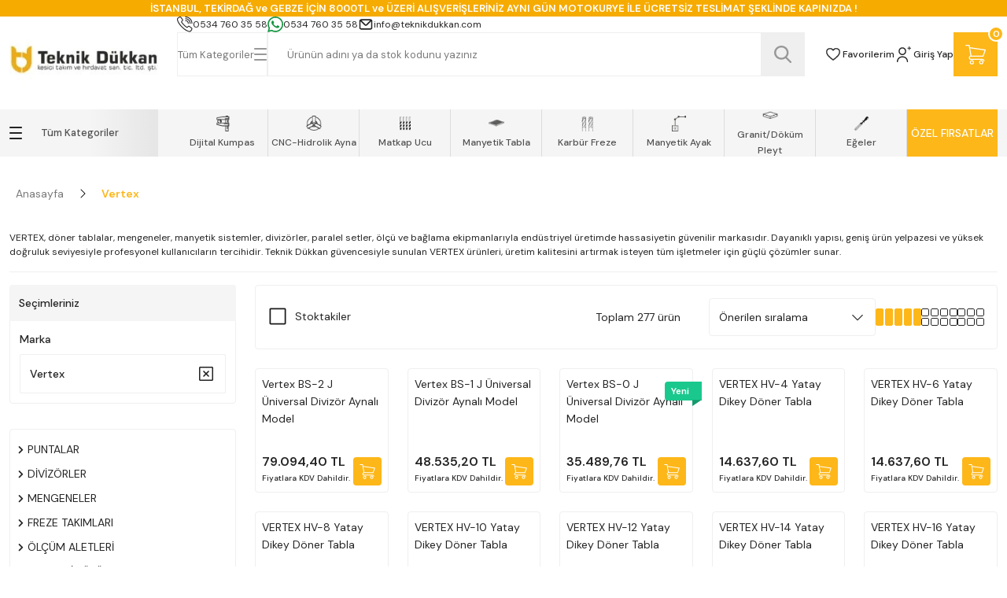

--- FILE ---
content_type: text/html; charset=UTF-8
request_url: https://www.teknikdukkan.com/marka/vertex/
body_size: 58515
content:
<!DOCTYPE html>
<html lang="tr">
	<head>
<meta charset="utf-8"/>
<title>Vertex</title>
<meta name='description' content="VERTEX döner tablalar, mengeneler, paralel setler, manyetik sistemler ve yardımcı tezgâh ekipmanlarıyla üretimde hassasiyet ve kalite sağlar."/>
<meta name='keywords' content="VERTEX, VERTEX döner tabla, VERTEX açılı tabla, VERTEX divizör, VERTEX paralel set, VERTEX mengene, hidrolik mengene, açılı mengene, taşlanmış mengene, manyetik tabla, manyetik ayak, manyetik talaş toplayıcı, manyetik alma cihazı, kalıp bağlama, z sıfırlama, pah kırma makinası, freze bileme makinası, zımba form verme makinası, tezgah lambası, Teknik Dükkan"/>
<meta name='title' content="Vertex"/>
<meta name="viewport" content="width=device-width, initial-scale=1, viewport-fit=cover, user-scalable=no, minimal-ui"/>
<meta name="format-detection" content="address=no">
    <!-- Google tag (gtag.js) -->
<script async src="https://www.googletagmanager.com/gtag/js?id=G-3Q49QWVHQ7"></script>
<script>
  window.dataLayer = window.dataLayer || [];
  function gtag(){dataLayer.push(arguments);}
  gtag('js', new Date());

  gtag('config', 'G-3Q49QWVHQ7');
</script>
<meta itemprop='image' content='https://www.teknikdukkan.com/idea/ro/04/themes/selftpl_691af5b0dc607/assets/uploads/nopic_image.png?revision=1764407156' /> 
<meta property='og:image' content='https://www.teknikdukkan.com/idea/ro/04/themes/selftpl_691af5b0dc607/assets/uploads/nopic_image.png?revision=1764407156' /> 
<meta property='og:type' content='brand' /> 
<link rel='canonical' href='https://www.teknikdukkan.com/marka/vertex' />
<meta name='robots' content='index, follow' />
<meta name='copyright' content='Copyright © 2007 Programlama IdeaSoft Akıllı E-Ticaret'/>
    <link rel='icon' href='/favicon.ico?revision=8.2.0.0-0' type='image/x-icon'>
    <link rel='shortcut icon' href='/favicon.ico?revision=8.2.0.0-0' type='image/x-icon'>
<script type="text/javascript">var anticsrf = 'a623059ee04b6cef5d37ea0fc010c6531b092fcc',isMember = 0,social = {'facebook': {'loginUrl': 'https%3A%2F%2Fsocialconnector.eticaret.com%2Ffacebook%2Flogin%3Fl%3D2163.3944.42%253A3.371%257Djefbsp15%257Dxxx%252Fuflojlevllbo%252Fdpn%26r%3Dhttps%253A%252F%252Fwww.teknikdukkan.com%252Fmarka%252Fvertex%252F','messengerUrl': ''},'google': {'loginUrl': 'https%3A%2F%2Fsocialconnector.eticaret.com%2Fgoogle%2Flogin%3Fl%3D2163.3944.42%253A3.371%257Djefbsp15%257Dxxx%252Fuflojlevllbo%252Fdpn%26r%3Dhttps%253A%252F%252Fwww.teknikdukkan.com%252Fmarka%252Fvertex%252F'},'mercan': {'loginUrl': ''},'whatsapp': {'orderUrl': ''},'decathlon': {'loginUrl' : ''},'apple': {'loginUrl' : 'https%3A%2F%2Fsocialconnector.eticaret.com%2Fapple%2Flogin%3Fl%3D2163.3944.42%253A3.371%257Djefbsp15%257Dxxx%252Fuflojlevllbo%252Fdpn%26r%3Dhttps%253A%252F%252Fwww.teknikdukkan.com%252Fmarka%252Fvertex%252F'},},mainCurrency = 'TL',siteCurrency = 'TL',currencies = {"TL":1,"USD":42.799999999999997,"EUR":48.494,"GBP":55.165700000000001},pageParams = {},criticalStockAmount = 0,nopicImagePath = '//www.teknikdukkan.com/idea/ro/04/themes/selftpl_691af5b0dc607/assets/uploads/nopic_image.png?revision=1764407156',menuItems = [],language = 'tr',redirectUrl = null,defaultLanguage = 'tr',predefinedLanguage = 'tr',cellPhoneRequired = '1',useDatalayer = '0',facebookPixelId = '',tiktokPixelId = '',client = {"isDesktop":true,"isMobile":false,"isTablet":false,"isIos":0},route = {group: 'product-list',name: 'filter'},isExportActive = 0,exportDefaultCurrency = {"TL":1,"USD":42.799999999999997,"EUR":48.494,"GBP":55.165700000000001},appOperationType = 'translation_bar',variables ={"tr":{"countries":{"UM":"ABD K\u00fc\u00e7\u00fck Harici Adalar\u0131","VI":"ABD Virjin Adalar\u0131","AF":"Afganistan","AX":"\u00c5land Adalar\u0131","DE":"Almanya","US":"Amerika Birle\u015fik Devletleri","AS":"Amerikan Samoas\u0131","AD":"Andorra","AO":"Angola","AI":"Anguilla","AQ":"Antarktika","AG":"Antigua ve Barbuda","AR":"Arjantin","AL":"Arnavutluk","AW":"Aruba","AU":"Avustralya","AT":"Avusturya","AZ":"Azerbaycan","BS":"Bahamalar","BH":"Bahreyn","BD":"Banglade\u015f","BB":"Barbados","EH":"Bat\u0131 Sahra","BY":"Belarus","BE":"Bel\u00e7ika","BZ":"Belize","BJ":"Benin","BM":"Bermuda","AE":"Birle\u015fik Arap Emirlikleri","GB":"Birle\u015fik Krall\u0131k","BO":"Bolivya","BA":"Bosna-Hersek","BW":"Botsvana","BV":"Bouvet Adas\u0131","BR":"Brezilya","IO":"Britanya Hint Okyanusu Topraklar\u0131","VG":"Britanya Virjin Adalar\u0131","BN":"Brunei","BG":"Bulgaristan","BF":"Burkina Faso","BI":"Burundi","BT":"Butan","CV":"Cape Verde","KY":"Cayman Adalar\u0131","GI":"Cebelitar\u0131k","DZ":"Cezayir","CX":"Christmas Adas\u0131","DJ":"Cibuti","CC":"Cocos (Keeling) Adalar\u0131","CK":"Cook Adalar\u0131","CI":"C\u00f4te d\u2019Ivoire","CW":"Cura\u00e7ao","TD":"\u00c7ad","CZ":"\u00c7ekya","CN":"\u00c7in","HK":"\u00c7in Hong Kong \u00d6\u0130B","MO":"\u00c7in Makao \u00d6\u0130B","DK":"Danimarka","DO":"Dominik Cumhuriyeti","DM":"Dominika","EC":"Ekvador","GQ":"Ekvator Ginesi","SV":"El Salvador","ID":"Endonezya","ER":"Eritre","AM":"Ermenistan","EE":"Estonya","SZ":"Esvatini","ET":"Etiyopya","FK":"Falkland Adalar\u0131","FO":"Faroe Adalar\u0131","MA":"Fas","FJ":"Fiji","PH":"Filipinler","PS":"Filistin B\u00f6lgeleri","FI":"Finlandiya","FR":"Fransa","GF":"Frans\u0131z Guyanas\u0131","TF":"Frans\u0131z G\u00fcney Topraklar\u0131","PF":"Frans\u0131z Polinezyas\u0131","GA":"Gabon","GM":"Gambiya","GH":"Gana","GN":"Gine","GW":"Gine-Bissau","GD":"Grenada","GL":"Gr\u00f6nland","GP":"Guadeloupe","GU":"Guam","GT":"Guatemala","GG":"Guernsey","GY":"Guyana","ZA":"G\u00fcney Afrika","GS":"G\u00fcney Georgia ve G\u00fcney Sandwich Adalar\u0131","KR":"G\u00fcney Kore","SS":"G\u00fcney Sudan","GE":"G\u00fcrcistan","HT":"Haiti","HM":"Heard Adas\u0131 ve McDonald Adalar\u0131","HR":"H\u0131rvatistan","IN":"Hindistan","NL":"Hollanda","HN":"Honduras","IQ":"Irak","IR":"\u0130ran","IE":"\u0130rlanda","ES":"\u0130spanya","IL":"\u0130srail","SE":"\u0130sve\u00e7","CH":"\u0130svi\u00e7re","IT":"\u0130talya","IS":"\u0130zlanda","JM":"Jamaika","JP":"Japonya","JE":"Jersey","KH":"Kambo\u00e7ya","CM":"Kamerun","CA":"Kanada","ME":"Karada\u011f","BQ":"Karayip Hollandas\u0131","QA":"Katar","KZ":"Kazakistan","KE":"Kenya","CY":"K\u0131br\u0131s","KG":"K\u0131rg\u0131zistan","KI":"Kiribati","CO":"Kolombiya","KM":"Komorlar","CG":"Kongo - Brazavil","CD":"Kongo - Kin\u015fasa","CR":"Kosta Rika","KW":"Kuveyt","KP":"Kuzey Kore","MK":"Kuzey Makedonya","MP":"Kuzey Mariana Adalar\u0131","CU":"K\u00fcba","LA":"Laos","LS":"Lesotho","LV":"Letonya","LR":"Liberya","LY":"Libya","LI":"Liechtenstein","LT":"Litvanya","LB":"L\u00fcbnan","LU":"L\u00fcksemburg","HU":"Macaristan","MG":"Madagaskar","MW":"Malavi","MV":"Maldivler","MY":"Malezya","ML":"Mali","MT":"Malta","IM":"Man Adas\u0131","MH":"Marshall Adalar\u0131","MQ":"Martinik","MU":"Mauritius","YT":"Mayotte","MX":"Meksika","EG":"M\u0131s\u0131r","FM":"Mikronezya","MN":"Mo\u011folistan","MD":"Moldova","MC":"Monako","MS":"Montserrat","MR":"Moritanya","MZ":"Mozambik","MM":"Myanmar (Burma)","NA":"Namibya","NR":"Nauru","NP":"Nepal","NE":"Nijer","NG":"Nijerya","NI":"Nikaragua","NU":"Niue","NF":"Norfolk Adas\u0131","NO":"Norve\u00e7","CF":"Orta Afrika Cumhuriyeti","UZ":"\u00d6zbekistan","PK":"Pakistan","PW":"Palau","PA":"Panama","PG":"Papua Yeni Gine","PY":"Paraguay","PE":"Peru","PN":"Pitcairn Adalar\u0131","PL":"Polonya","PT":"Portekiz","PR":"Porto Riko","RE":"Reunion","RO":"Romanya","RW":"Ruanda","RU":"Rusya","BL":"Saint Barthelemy","SH":"Saint Helena","KN":"Saint Kitts ve Nevis","LC":"Saint Lucia","MF":"Saint Martin","PM":"Saint Pierre ve Miquelon","VC":"Saint Vincent ve Grenadinler","WS":"Samoa","SM":"San Marino","ST":"Sao Tome ve Principe","SN":"Senegal","SC":"Sey\u015feller","RS":"S\u0131rbistan","SL":"Sierra Leone","SG":"Singapur","SX":"Sint Maarten","SK":"Slovakya","SI":"Slovenya","SB":"Solomon Adalar\u0131","SO":"Somali","LK":"Sri Lanka","SD":"Sudan","SR":"Surinam","SY":"Suriye","SA":"Suudi Arabistan","SJ":"Svalbard ve Jan Mayen","CL":"\u015eili","TJ":"Tacikistan","TZ":"Tanzanya","TH":"Tayland","TW":"Tayvan","TL":"Timor-Leste","TG":"Togo","TK":"Tokelau","TO":"Tonga","TT":"Trinidad ve Tobago","TN":"Tunus","TC":"Turks ve Caicos Adalar\u0131","TV":"Tuvalu","TR":"T\u00fcrkiye","TM":"T\u00fcrkmenistan","UG":"Uganda","UA":"Ukrayna","OM":"Umman","UY":"Uruguay","JO":"\u00dcrd\u00fcn","VU":"Vanuatu","VA":"Vatikan","VE":"Venezuela","VN":"Vietnam","WF":"Wallis ve Futuna","YE":"Yemen","NC":"Yeni Kaledonya","NZ":"Yeni Zelanda","GR":"Yunanistan","ZM":"Zambiya","ZW":"Zimbabve"},"currencies":{"USD":"ABD Dolar\u0131","USS":"ABD Dolar\u0131 (Ayn\u0131 g\u00fcn)","USN":"ABD Dolar\u0131 (Ertesi g\u00fcn)","AFN":"Afganistan Afganisi","AFA":"Afganistan Afganisi (1927\u20132002)","DEM":"Alman Mark\u0131","ADP":"Andorra Pezetas\u0131","AOA":"Angola Kvanzas\u0131","AOK":"Angola Kvanzas\u0131 (1977\u20131990)","AOR":"Angola Kvanzas\u0131 Reajustado (1995\u20131999)","ARA":"Arjantin Australi","ARL":"Arjantin Peso Leyi (1970\u20131983)","ARS":"Arjantin Pesosu","ARM":"Arjantin Pesosu (1881\u20131970)","ARP":"Arjantin Pezosu (1983\u20131985)","ALL":"Arnavutluk Leki","ALK":"Arnavutluk Leki (1946\u20131965)","AWG":"Aruba Florini","XEU":"Avrupa Para Birimi","AUD":"Avustralya Dolar\u0131","ATS":"Avusturya \u015eilini","AZN":"Azerbaycan Manat\u0131","AZM":"Azerbaycan Manat\u0131 (1993\u20132006)","BSD":"Bahama Dolar\u0131","BHD":"Bahreyn Dinar\u0131","BDT":"Banglade\u015f Takas\u0131","BBD":"Barbados Dolar\u0131","XOF":"Bat\u0131 Afrika CFA Frang\u0131","BYN":"Belarus Rublesi","BEF":"Bel\u00e7ika Frang\u0131","BEL":"Bel\u00e7ika Frang\u0131 (finansal)","BEC":"Bel\u00e7ika Frang\u0131 (konvertibl)","BZD":"Belize Dolar\u0131","BMD":"Bermuda Dolar\u0131","BYR":"Beyaz Rusya Rublesi (2000\u20132016)","AED":"Birle\u015fik Arap Emirlikleri Dirhemi","VED":"Bol\u00edvar Soberano","BOB":"Bolivya Bolivyanosu","BOL":"Bolivya Bolivyanosu (1863\u20131963)","BOV":"Bolivya Mvdolu","BOP":"Bolivya Pezosu","BAD":"Bosna Hersek Dinar\u0131","BWP":"Botsvana Pulas\u0131","BRC":"Brezilya Kruzadosu","BRR":"Brezilya Kruzeirosu","BRZ":"Brezilya Kruzeirosu (1942\u20131967)","BRE":"Brezilya Kruzeirosu (1990\u20131993)","BRL":"Brezilya Reali","BND":"Brunei Dolar\u0131","BGN":"Bulgar Levas\u0131","BGO":"Bulgar Levas\u0131 (1879\u20131952)","BGL":"Bulgar Levas\u0131 (Hard)","BUK":"Burma Kyat\u0131","BIF":"Burundi Frang\u0131","BTN":"Butan Ngultrumu","CVE":"Cape Verde Esk\u00fcdosu","KYD":"Cayman Adalar\u0131 Dolar\u0131","GIP":"Cebelitar\u0131k Liras\u0131","DZD":"Cezayir Dinar\u0131","XPF":"CFP Frang\u0131","DJF":"Cibuti Frang\u0131","CZK":"\u00c7ek Korunas\u0131","CSK":"\u00c7ekoslavak Korunas\u0131 (Hard)","CNX":"\u00c7in Halk Cumhuriyeti Merkez Bankas\u0131 Dolar\u0131","CNY":"\u00c7in Yuan\u0131","CNH":"\u00c7in Yuan\u0131 (offshore)","DKK":"Danimarka Kronu","DDM":"Do\u011fu Alman Mark\u0131","XCD":"Do\u011fu Karayip Dolar\u0131","DOP":"Dominik Pesosu","ECS":"Ekvador Sukresi","ECV":"Ekvador Unidad de Valor Constante (UVC)","GQE":"Ekvator Ginesi Ekuelesi","SVC":"El Salvador Kolonu","IDR":"Endonezya Rupisi","ERN":"Eritre Nakfas\u0131","AMD":"Ermenistan Dram\u0131","MZM":"Eski Mozambik Metikali","ROL":"Eski Romen Leyi","CSD":"Eski S\u0131rbistan Dinar\u0131","SDD":"Eski Sudan Dinar\u0131","SDP":"Eski Sudan Liras\u0131","TRL":"Eski T\u00fcrk Liras\u0131","EEK":"Estonya Krunu","ETB":"Etiyopya Birri","EUR":"Euro","FKP":"Falkland Adalar\u0131 Liras\u0131","MAD":"Fas Dirhemi","MAF":"Fas Frang\u0131","FJD":"Fiji Dolar\u0131","PHP":"Filipinler Pesosu","FIM":"Fin Markkas\u0131","LUL":"Finansal L\u00fcksemburg Frang\u0131","XFO":"Frans\u0131z Alt\u0131n Frang\u0131","FRF":"Frans\u0131z Frang\u0131","XFU":"Frans\u0131z UIC-Frang\u0131","GMD":"Gambiya Dalasisi","GHS":"Gana Sedisi","GHC":"Gana Sedisi (1979\u20132007)","GNF":"Gine Frang\u0131","GNS":"Gine Sylisi","GWP":"Gine-Bissau Pezosu","GTQ":"Guatemala Quetzal\u0131","GYD":"Guyana Dolar\u0131","MXP":"G\u00fcm\u00fc\u015f Meksika Pezosu (1861\u20131992)","ZAR":"G\u00fcney Afrika Rand\u0131","ZAL":"G\u00fcney Afrika Rand\u0131 (finansal)","CYP":"G\u00fcney K\u0131br\u0131s Liras\u0131","KRH":"G\u00fcney Kore Hwan\u0131 (1953\u20131962)","KRW":"G\u00fcney Kore Wonu","KRO":"G\u00fcney Kore Wonu (1945\u20131953)","SSP":"G\u00fcney Sudan Liras\u0131","GEK":"G\u00fcrcistan Kupon Larisi","GEL":"G\u00fcrcistan Larisi","HTG":"Haiti Gurdu","HRD":"H\u0131rvatistan Dinar\u0131","HRK":"H\u0131rvatistan Kunas\u0131","INR":"Hindistan Rupisi","ANG":"Hollanda Antilleri Guldeni","NLG":"Hollanda Florini","HNL":"Honduras Lempiras\u0131","HKD":"Hong Kong Dolar\u0131","IQD":"Irak Dinar\u0131","GBP":"\u0130ngiliz Sterlini","IRR":"\u0130ran Riyali","IEP":"\u0130rlanda Liras\u0131","ESP":"\u0130spanyol Pezetas\u0131","ESA":"\u0130spanyol Pezetas\u0131 (A hesab\u0131)","ESB":"\u0130spanyol Pezetas\u0131 (konvertibl hesap)","ILP":"\u0130srail Liras\u0131","ILR":"\u0130srail \u015eekeli (1980\u20131985)","SEK":"\u0130sve\u00e7 Kronu","CHF":"\u0130svi\u00e7re Frang\u0131","ITL":"\u0130talyan Lireti","YUR":"\u0130yile\u015ftirilmi\u015f Yugoslav Dinar\u0131 (1992\u20131993)","ISK":"\u0130zlanda Kronu","ISJ":"\u0130zlanda Kronu (1918\u20131981)","JMD":"Jamaika Dolar\u0131","JPY":"Japon Yeni","KHR":"Kambo\u00e7ya Rieli","CAD":"Kanada Dolar\u0131","QAR":"Katar Riyali","KZT":"Kazakistan Tengesi","KES":"Kenya \u015eilini","KGS":"K\u0131rg\u0131zistan Somu","COP":"Kolombiya Pesosu","KMF":"Komorlar Frang\u0131","CDF":"Kongo Frang\u0131","BAM":"Konvertibl Bosna Hersek Mark\u0131","CUC":"Konvertibl K\u00fcba Pesosu","LUC":"Konvertibl L\u00fcksemburg Frang\u0131","YUN":"Konvertibl Yugoslav Dinar\u0131","CRC":"Kosta Rika Kolonu","KWD":"Kuveyt Dinar\u0131","KPW":"Kuzey Kore Wonu","CUP":"K\u00fcba Pesosu","LAK":"Laos Kipi","LSL":"Lesotho Lotisi","LVL":"Letonya Lat\u0131","LVR":"Letonya Rublesi","LRD":"Liberya Dolar\u0131","LYD":"Libya Dinar\u0131","LTL":"Litvanya Litas\u0131","LTT":"Litvanya Talonu","LBP":"L\u00fcbnan Liras\u0131","LUF":"L\u00fcksemburg Frang\u0131","HUF":"Macar Forinti","MGA":"Madagaskar Ariarisi","MGF":"Madagaskar Frang\u0131","MOP":"Makao Patakas\u0131","MKD":"Makedonya Dinar\u0131","MKN":"Makedonya Dinar\u0131 (1992\u20131993)","MWK":"Malavi Kva\u00e7as\u0131","MVR":"Maldiv Rufiyaas\u0131","MVP":"Maldiv Rupisi","MYR":"Malezya Ringgiti","MLF":"Mali Frang\u0131","MTL":"Malta Liras\u0131","MTP":"Malta Sterlini","MUR":"Mauritius Rupisi","MXN":"Meksika Pesosu","MXV":"Meksika Unidad de Inversion (UDI)","EGP":"M\u0131s\u0131r Liras\u0131","MNT":"Mo\u011folistan Tugriki","MDC":"Moldova Kuponu","MDL":"Moldova Leyi","MCF":"Monako Frang\u0131","MRU":"Moritanya Ugiyas\u0131","MRO":"Moritanya Ugiyas\u0131 (1973\u20132017)","MZE":"Mozambik Esk\u00fcdosu","MZN":"Mozambik Metikali","MMK":"Myanmar Kyat\u0131","NAD":"Namibya Dolar\u0131","NPR":"Nepal Rupisi","NGN":"Nijerya Nairas\u0131","NIO":"Nikaragua Kordobas\u0131","NIC":"Nikaragua Kordobas\u0131 (1988\u20131991)","NOK":"Norve\u00e7 Kronu","XAF":"Orta Afrika CFA Frang\u0131","UZS":"\u00d6zbekistan Somu","PKR":"Pakistan Rupisi","PAB":"Panama Balboas\u0131","PGK":"Papua Yeni Gine Kinas\u0131","PYG":"Paraguay Guaranisi","PEI":"Peru \u0130nti","PEN":"Peru Sol\u00fc","PES":"Peru Sol\u00fc (1863\u20131965)","PLN":"Polonya Zlotisi","PLZ":"Polonya Zlotisi (1950\u20131995)","PTE":"Portekiz Esk\u00fcdosu","GWE":"Portekiz Ginesi Esk\u00fcdosu","XRE":"RINET Fonlar\u0131","RHD":"Rodezya Dolar\u0131","RON":"Romen Leyi","RWF":"Ruanda Frang\u0131","RUB":"Rus Rublesi","RUR":"Rus Rublesi (1991\u20131998)","SHP":"Saint Helena Liras\u0131","WST":"Samoa Talas\u0131","STN":"Sao Tome ve Principe Dobras\u0131","STD":"S\u00e3o Tom\u00e9 ve Pr\u00edncipe Dobras\u0131 (1977\u20132017)","SCR":"Sey\u015feller Rupisi","RSD":"S\u0131rp Dinar\u0131","SLL":"Sierra Leone Leonesi","SLE":"Sierra Leonean New Leone","SGD":"Singapur Dolar\u0131","SKK":"Slovak Korunas\u0131","SIT":"Slovenya Tolar\u0131","SBD":"Solomon Adalar\u0131 Dolar\u0131","SOS":"Somali \u015eilini","BGM":"Sosyalist Bulgaristan Levas\u0131","SUR":"Sovyet Rublesi","LKR":"Sri Lanka Rupisi","SDG":"Sudan Liras\u0131","SRD":"Surinam Dolar\u0131","SRG":"Surinam Guldeni","SYP":"Suriye Liras\u0131","SAR":"Suudi Arabistan Riyali","SZL":"Svaziland Lilangenisi","CLE":"\u015eili Esk\u00fcdosu","CLP":"\u015eili Pesosu","CLF":"\u015eili Unidades de Fomento","TJR":"Tacikistan Rublesi","TJS":"Tacikistan Somonisi","TZS":"Tanzanya \u015eilini","THB":"Tayland Baht\u0131","TPE":"Timor Esk\u00fcdosu","TOP":"Tonga Pa\u02bbangas\u0131","TTD":"Trinidad ve Tobago Dolar\u0131","TND":"Tunus Dinar\u0131","TRY":"T\u00fcrk Liras\u0131","TMT":"T\u00fcrkmenistan Manat\u0131","TMM":"T\u00fcrkmenistan Manat\u0131 (1993\u20132009)","UGX":"Uganda \u015eilini","UGS":"Uganda \u015eilini (1966\u20131987)","UAH":"Ukrayna Grivnas\u0131","UAK":"Ukrayna Karbovanetz","OMR":"Umman Riyali","COU":"Unidad de Valor Real","UYI":"Uruguay Peso en Unidades Indexadas","UYU":"Uruguay Pesosu","UYP":"Uruguay Pezosu (1975\u20131993)","UYW":"Uruguayan Nominal Wage Index Unit","JOD":"\u00dcrd\u00fcn Dinar\u0131","VUV":"Vanuatu Vatusu","VES":"Venezuela Bolivar\u0131","VEB":"Venezuela Bolivar\u0131 (1871\u20132008)","VEF":"Venezuela Bolivar\u0131 (2008\u20132018)","VND":"Vietnam Dongu","VNN":"Vietnam Dongu (1978\u20131985)","CHE":"WIR Avrosu","CHW":"WIR Frang\u0131","YDD":"Yemen Dinar\u0131","YER":"Yemen Riyali","AON":"Yeni Angola Kvanzas\u0131 (1990\u20132000)","BYB":"Yeni Beyaz Rusya Rublesi (1994\u20131999)","BAN":"Yeni Bosna Hersek Dinar\u0131 (1994\u20131997)","BRN":"Yeni Brezilya Kruzadosu","BRB":"Yeni Brezilya Kruzeirosu (1967\u20131986)","ILS":"Yeni \u0130srail \u015eekeli","TWD":"Yeni Tayvan Dolar\u0131","YUM":"Yeni Yugoslav Dinar\u0131","ZRN":"Yeni Zaire Zairesi","NZD":"Yeni Zelanda Dolar\u0131","YUD":"Yugoslav Dinar\u0131 (Hard)","GRD":"Yunan Drahmisi","ZRZ":"Zaire Zairesi","ZMW":"Zambiya Kva\u00e7as\u0131","ZMK":"Zambiya Kva\u00e7as\u0131 (1968\u20132012)","ZWD":"Zimbabve Dolar\u0131","ZWR":"Zimbabve Dolar\u0131 (2008)","ZWL":"Zimbabve Dolar\u0131 (2009)"},"languages":{"ab":"Abhazca","ach":"Acoli","ace":"A\u00e7ece","ada":"Adangme","ady":"Adigece","aa":"Afar","afh":"Afrihili","af":"Afrikaanca","agq":"Aghem","akk":"Akad Dili","ak":"Akan","bss":"Akoose","akz":"Alabamaca","ale":"Aleut dili","de":"Almanca","ase":"Amerikan \u0130\u015faret Dili","am":"Amharca","anp":"Angika","grc":"Antik Yunanca","njo":"Ao Naga","an":"Aragonca","arc":"Aramice","aro":"Araona","arp":"Arapaho Dili","ar":"Arap\u00e7a","arw":"Arawak Dili","bho":"Arayanice","sq":"Arnavut\u00e7a","frp":"Arpitanca","as":"Assamca","ast":"Asturyas\u00e7a","asa":"Asu","nds":"A\u015fa\u011f\u0131 Almanca","sli":"A\u015fa\u011f\u0131 Silezyaca","dsb":"A\u015fa\u011f\u0131 Sorb\u00e7a","atj":"Atikamekw","cch":"Atsam","av":"Avar Dili","ae":"Avest\u00e7e","awa":"Awadhi","ay":"Aymara","ain":"Ayni Dili","az":"Azerbaycan dili","bfq":"Badaga","ksf":"Bafia","bfd":"Bafut","bqi":"Bahtiyari","ban":"Bali dili","bm":"Bambara","bax":"Bamun","bjn":"Banjar Dili","bas":"Basa Dili","eu":"Bask\u00e7a","ba":"Ba\u015fk\u0131rt\u00e7a","bbc":"Batak Toba","bgn":"Bat\u0131 Balochi","vls":"Bat\u0131 Flamanca","fy":"Bat\u0131 Frizcesi","bar":"Bavyera dili","bej":"Beja dili","be":"Belarus\u00e7a","bal":"Belu\u00e7\u00e7a","bem":"Bemba","bez":"Bena","bn":"Bengalce","bew":"Betawi","bik":"Bikol","bin":"Bini","my":"Birman dili","bpy":"Bishnupriya","bi":"Bislama","byn":"Blin","zbl":"Blis Sembolleri","brx":"Bodo","bs":"Bo\u015fnak\u00e7a","bra":"Braj","br":"Bretonca","brh":"Brohice","bug":"Bugis","bg":"Bulgarca","bum":"Bulu","bua":"Buryat\u00e7a","frc":"Cajun Frans\u0131zcas\u0131","cps":"Capiznon","car":"Carib","crr":"Carolina Algonquian","jv":"Cava dili","ojc":"Central Ojibwa","arq":"Cezayir Arap\u00e7as\u0131","ccp":"Chakma","cic":"Chickasaw","clc":"Chilcotin","qug":"Chimborazo Highland Quichua","chk":"Chuukese","shu":"\u00c7ad Arap\u00e7as\u0131","chg":"\u00c7a\u011fatayca","ch":"\u00c7amorro dili","ce":"\u00c7e\u00e7ence","cs":"\u00c7ek\u00e7e","chr":"\u00c7erokice","chb":"\u00c7ib\u00e7a dili","zh":"\u00c7ince","chn":"\u00c7inuk dili","chp":"\u00c7ipevya dili","khw":"\u00c7itral Dili","cho":"\u00c7oktav dili","cv":"\u00c7uva\u015f\u00e7a","dak":"Dakotaca","da":"Danca","dar":"Dargince","dzg":"Dazaga","del":"Delaware","din":"Dinka dili","dv":"Divehi dili","doi":"Dogri","dgr":"Dogrib","frs":"Do\u011fu Frizcesi","dua":"Duala","dyu":"Dyula","dz":"Dzongkha","ike":"Eastern Canadian Inuktitut","ojg":"Eastern Ojibwa","lzh":"Edebi \u00c7ince","efi":"Efik","eka":"Ekajuk","ext":"Ekstremadura Dili","elx":"Elam","ebu":"Embu","egl":"Emilia Dili","id":"Endonezce","hy":"Ermenice","myv":"Erzya","peo":"Eski Fars\u00e7a","fro":"Eski Frans\u0131zca","ang":"Eski \u0130ngilizce","sga":"Eski \u0130rlandaca","egy":"Eski M\u0131s\u0131r Dili","non":"Eski Nors dili","pro":"Eski Provensal","goh":"Eski Y\u00fcksek Almanca","eo":"Esperanto","et":"Estonca","ee":"Ewe","ewo":"Ewondo","fan":"Fang","fat":"Fanti","fo":"Faroe dili","fa":"Fars\u00e7a","ary":"Fas Arap\u00e7as\u0131","nl":"Felemenk\u00e7e","phn":"Fenike dili","fj":"Fiji dili","hif":"Fiji Hint\u00e7esi","fil":"Filipince","fi":"Fince","fon":"Fon","gur":"Frafra","fr":"Frans\u0131zca","fur":"Friuli dili","ff":"Fula dili","gaa":"Ga dili","gag":"Gagavuzca","cy":"Galce","gl":"Gali\u00e7yaca","gan":"Gan \u00c7incesi","lg":"Ganda","gay":"Gayo dili","gba":"Gbaya","gez":"Geez","aln":"Gheg Arnavut\u00e7as\u0131","bbj":"Ghomala","glk":"Gilanice","gom":"Goa Konkanicesi","gon":"Gondi dili","gor":"Gorontalo dili","got":"Got\u00e7a","grb":"Grebo dili","kl":"Gr\u00f6nland dili","gn":"Guarani dili","gwi":"Gu\u00e7ince","guz":"Gusii","gu":"G\u00fccerat\u00e7a","alt":"G\u00fcney Altayca","sdh":"G\u00fcney K\u00fcrt\u00e7esi","sma":"G\u00fcney Laponcas\u0131","nr":"G\u00fcney Ndebele","st":"G\u00fcney Sotho dili","ka":"G\u00fcrc\u00fcce","ht":"Haiti Kreyolu","hak":"Hakka \u00c7incesi","hur":"Halkomelem","ha":"Hausa dili","haw":"Hawaii dili","hai":"Haydaca","hz":"Herero dili","hr":"H\u0131rvat\u00e7a","hil":"Hiligaynon dili","hi":"Hint\u00e7e","ho":"Hiri Motu","hit":"Hitit\u00e7e","hmn":"Hmong","hnj":"Hmong Njua","kho":"Hotanca","hup":"Hupaca","iba":"Iban","io":"Ido","ilo":"Iloko","moe":"Innu-aimun","ie":"Interlingue","ibb":"\u0130bibio dili","ig":"\u0130bo dili","he":"\u0130branice","smn":"\u0130nari Laponcas\u0131","en":"\u0130ngilizce","izh":"\u0130ngriya Dili","inh":"\u0130ngu\u015f\u00e7a","ia":"\u0130nterlingua","iu":"\u0130nuktitut dili","ik":"\u0130nyupik\u00e7e","ga":"\u0130rlandaca","gd":"\u0130sko\u00e7 Gaelcesi","sco":"\u0130sko\u00e7\u00e7a","es":"\u0130spanyolca","sv":"\u0130sve\u00e7\u00e7e","gsw":"\u0130svi\u00e7re Almancas\u0131","it":"\u0130talyanca","is":"\u0130zlandaca","jam":"Jamaika Patois Dili","ja":"Japonca","kaj":"Jju","dyo":"Jola-Fonyi","kbd":"Kabardeyce","kab":"Kabiliyece","kea":"Kabuverdianu","kac":"Ka\u00e7in dili","cad":"Kado dili","kgp":"Kaingang","kkj":"Kako","kln":"Kalenjin","xal":"Kalm\u0131k\u00e7a","kam":"Kamba","kbl":"Kanembu","kn":"Kannada dili","yue":"Kantonca","kr":"Kanuri dili","bla":"Karaayak dili","krc":"Kara\u00e7ay-Balkarca","kaa":"Karakalpak\u00e7a","krl":"Karelyaca","csb":"Kashubian","ca":"Katalanca","kaw":"Kawi","cay":"Kayuga dili","kk":"Kazak\u00e7a","qu":"Ke\u00e7uva dili","ken":"Kenyang","kw":"Kernevek\u00e7e","ks":"Ke\u015fmir dili","kha":"Khasi dili","km":"Khmer dili","cop":"K\u0131ptice","ky":"K\u0131rg\u0131zca","crh":"K\u0131r\u0131m Tatarcas\u0131","kiu":"K\u0131rman\u00e7\u00e7a","quc":"Ki\u00e7ece","cgg":"Kiga","ki":"Kikuyu","cu":"Kilise Slavcas\u0131","kmb":"Kimbundu","krj":"Kinaray-a","rw":"Kinyarwanda","gil":"Kiribatice","rn":"Kirundi","nwc":"Klasik Nevari","syc":"Klasik S\u00fcryanice","tlh":"Klingonca","bkm":"Kom","kv":"Komi","koi":"Komi-Permyak","swb":"Komorca","kg":"Kongo dili","kok":"Konkani dili","ko":"Korece","kfo":"Koro","co":"Korsikaca","kos":"Kosraean","avk":"Kotava","khq":"Koyra Chiini","ses":"Koyraboro Senni","ksh":"K\u00f6ln leh\u00e7esi","kpe":"Kpelle dili","cr":"Krice","mus":"Krik\u00e7e","kri":"Krio","kj":"Kuanyama","kum":"Kumuk\u00e7a","kru":"Kurukh dili","kut":"Kutenai dili","frr":"Kuzey Frizce","se":"Kuzey Laponcas\u0131","lrc":"Kuzey Luri","nd":"Kuzey Ndebele","nso":"Kuzey Sotho dili","pnt":"Kuzeybat\u0131 Kafkasya","ku":"K\u00fcrt\u00e7e","kwk":"Kwak\u02bcwala","nmg":"Kwasio","lad":"Ladino","lah":"Lahnda","lkt":"Lakotaca","lam":"Lamba dili","lag":"Langi","lo":"Lao dili","ltg":"Latgalian","la":"Latince","lzz":"Lazca","pl":"Leh\u00e7e","lv":"Letonca","lez":"Lezgice","lij":"Ligurca","lil":"Lillooet","li":"Limburgca","ln":"Lingala","lfn":"Lingua Franca Nova","lt":"Litvanca","liv":"Livonca","jbo":"Lojban","lmo":"Lombard\u00e7a","lou":"Louisiana Kreolcesi","loz":"Lozi","lu":"Luba-Katanga","lua":"Luba-Lulua","lui":"Luiseno","smj":"Lule Laponcas\u0131","lun":"Lunda","luo":"Luo","lus":"Lushai","luy":"Luyia","lb":"L\u00fcksemburgca","mde":"Maba","hu":"Macarca","jmc":"Machame","mad":"Madura Dili","maf":"Mafa","mag":"Magahi","vmf":"Main Frankonya Dili","mai":"Maithili","mak":"Makasar","mk":"Makedonca","mgh":"Makhuwa-Meetto","kde":"Makonde","ml":"Malayalam dili","ms":"Malayca","pqm":"Malecite","mg":"Malga\u015f\u00e7a","mt":"Maltaca","gv":"Man dili","mnc":"Man\u00e7urya dili","mdr":"Mandar","man":"Mandingo","mni":"Manipuri dili","mi":"Maori dili","arn":"Mapu\u00e7e dili","mr":"Marathi dili","chm":"Mari dili","mh":"Marshall Adalar\u0131 dili","mwr":"Marvari","mas":"Masai","mzn":"Mazenderanca","byv":"Medumba","xmf":"Megrelce","men":"Mende dili","mwv":"Mentawai","esu":"Merkezi Yupik\u00e7e","mer":"Meru","mgo":"Meta\u2019","arz":"M\u0131s\u0131r Arap\u00e7as\u0131","crg":"Michif","mic":"Micmac","nan":"Min Nan \u00c7incesi","min":"Minangkabau","mwl":"Miranda dili","mn":"Mo\u011folca","moh":"Mohavk dili","mdf":"Mok\u015fa dili","lol":"Mongo","crm":"Moose Cree","mfe":"Morisyen","mos":"Mossi","mua":"Mundang","mye":"Myene","nqo":"N\u2019Ko","naq":"Nama","nap":"Napolice","na":"Nauru dili","nv":"Navaho dili","ng":"Ndonga","ars":"Necd Arap\u00e7as\u0131","ne":"Nepalce","new":"Nevari","sba":"Ngambay","nnh":"Ngiemboon","jgo":"Ngomba","yrl":"Nheengatu","nia":"Nias","pcm":"Nijerya Pidgin dili","niu":"Niue dili","nog":"Nogayca","crl":"Northern East Cree","hdn":"Northern Haida","ttm":"Northern Tutchone","ojb":"Northwestern Ojibwa","no":"Norve\u00e7\u00e7e","nb":"Norve\u00e7\u00e7e Bokm\u00e5l","nn":"Norve\u00e7\u00e7e Nynorsk","nov":"Novial","nus":"Nuer","nym":"Nyamvezi","ny":"Nyanja","nyn":"Nyankole","tog":"Nyasa Tonga","nyo":"Nyoro","nzi":"Nzima dili","ojs":"Oji-Cree","oj":"Ojibva dili","oka":"Okanagan","oc":"Oksitan dili","or":"Oriya dili","om":"Oromo dili","tzm":"Orta Atlas Tamazigti","dtp":"Orta Kadazan","ckb":"Orta K\u00fcrt\u00e7e","dum":"Orta\u00e7a\u011f Felemenk\u00e7esi","frm":"Orta\u00e7a\u011f Frans\u0131zcas\u0131","enm":"Orta\u00e7a\u011f \u0130ngilizcesi","mga":"Orta\u00e7a\u011f \u0130rlandacas\u0131","gmh":"Orta\u00e7a\u011f Y\u00fcksek Almancas\u0131","osa":"Osage","os":"Oset\u00e7e","ota":"Osmanl\u0131 T\u00fcrk\u00e7esi","mrj":"Ova \u00c7irmi\u015f\u00e7esi","uz":"\u00d6zbek\u00e7e","pfl":"Palatin Almancas\u0131","pau":"Palau dili","pi":"Pali","pam":"Pampanga","pag":"Pangasinan dili","pap":"Papiamento","pal":"Pehlevi Dili","pa":"Pencap\u00e7a","pdc":"Pensilvanya Almancas\u0131","ps":"Pe\u015ftuca","pcd":"Picard Dili","pms":"Piyemontece","crk":"Plains Cree","pdt":"Plautdietsch","pon":"Pohnpeian","pt":"Portekizce","prg":"Prusyaca","raj":"Rajasthani","rap":"Rapanui dili","rar":"Rarotongan","rif":"Rif Berbericesi","rhg":"Rohingya dili","rom":"Romanca","rm":"Roman\u015f\u00e7a","rgn":"Romanyolca","rof":"Rombo","rtm":"Rotuman","rug":"Roviana","ro":"Rumence","ru":"Rus\u00e7a","rue":"Rusince","rwk":"Rwa","ssy":"Saho","tkr":"Sahurca","sam":"Samarit Aramcas\u0131","saq":"Samburu","sm":"Samoa dili","sgs":"Samogit\u00e7e","sad":"Sandave","sg":"Sango","sbp":"Sangu","sa":"Sanskrit","sat":"Santali","sc":"Sardunya dili","sas":"Sasak","sdc":"Sassari Sarduca","stq":"Saterland Frizcesi","saz":"Saurashtra","ceb":"Sebuano dili","sly":"Selayar","sel":"Selkup dili","seh":"Sena","see":"Seneca dili","srr":"Serer dili","sei":"Seri","crs":"Seselwa Kreole Frans\u0131zcas\u0131","tn":"Setsvana","shn":"Shan dili","sh":"S\u0131rp-H\u0131rvat Dili","sr":"S\u0131rp\u00e7a","ii":"Sichuan Yi","scn":"Sicilyaca","sid":"Sidamo dili","szl":"Silezyaca","sd":"Sindhi dili","si":"Sinhali dili","ss":"Sisvati","sms":"Skolt Laponcas\u0131","den":"Slavey dili","sk":"Slovak\u00e7a","sl":"Slovence","xog":"Soga","sog":"Sogdiana Dili","so":"Somalice","snk":"Soninke","crj":"Southern East Cree","hax":"Southern Haida","slh":"Southern Lushootseed","tce":"Southern Tutchone","srn":"Sranan Tongo","zgh":"Standart Fas Tamazigti","str":"Straits Salish","suk":"Sukuma dili","su":"Sunda dili","sus":"Susu","sux":"S\u00fcmerce","syr":"S\u00fcryanice","sw":"Svahili dili","csw":"Swampy Cree","ksb":"\u015eambala","chy":"\u015eayence","sn":"\u015eona dili","tg":"Tacik\u00e7e","tl":"Tagalogca","tgx":"Tagish","ty":"Tahiti dili","tht":"Tahltan","blt":"Tai Dam","dav":"Taita","tly":"Tal\u0131\u015f\u00e7a","tmh":"Tama\u015fek","ta":"Tamilce","trv":"Taroko","twq":"Tasawaq","shi":"Ta\u015felit","tt":"Tatarca","ttt":"Tat\u00e7a","th":"Tayca","te":"Telugu dili","ter":"Tereno","teo":"Teso","tet":"Tetum","bo":"Tibet\u00e7e","tig":"Tigre","ti":"Tigrinya dili","tem":"Timne","tiv":"Tiv","tli":"Tlingit","tpi":"Tok Pisin","tkl":"Tokelau dili","to":"Tonga dili","fit":"Tornedalin Fincesi","trw":"Torwali","tsd":"Tsakonca","tsi":"Tsimshian","ts":"Tsonga","tcy":"Tuluca","tum":"Tumbuka","aeb":"Tunus Arap\u00e7as\u0131","tru":"Turoyo","tyv":"Tuvaca","tvl":"Tuvalyanca","tr":"T\u00fcrk\u00e7e","tk":"T\u00fcrkmence","tw":"Tvi","kcg":"Tyap","udm":"Udmurt\u00e7a","uga":"Ugarit dili","uk":"Ukraynaca","rup":"Ulah\u00e7a","umb":"Umbundu","ur":"Urduca","ug":"Uygurca","vai":"Vai","wal":"Valamo","wa":"Valonca","war":"Varay","was":"Va\u015fo","ve":"Venda dili","vec":"Venedik\u00e7e","vep":"Veps dili","vi":"Vietnamca","vo":"Volap\u00fck","wo":"Volof\u00e7a","vro":"V\u00f5ro","vot":"Vot\u00e7a","vun":"Vunjo","wae":"Walser","wbp":"Warlpiri","guc":"Wayuu dili","ikt":"Western Canadian Inuktitut","ojw":"Western Ojibwa","cwd":"Woods Cree","wuu":"Wu \u00c7incesi","hsn":"Xiang \u00c7incesi","jrb":"Yahudi Arap\u00e7as\u0131","jpr":"Yahudi Fars\u00e7as\u0131","sah":"Yakut\u00e7a","yav":"Yangben","yao":"Yao","yap":"Yap\u00e7a","ybb":"Yemba","yi":"Yidi\u015f","yo":"Yorubaca","hsb":"Yukar\u0131 Sorb\u00e7a","el":"Yunanca","jut":"Yutland Dili","zap":"Zapotek dili","dje":"Zarma","zza":"Zazaca","zea":"Zelandaca","zen":"Zenaga dili","gbz":"Zerd\u00fc\u015ft Daricesi","za":"Zhuangca","xh":"Zosa dili","zu":"Zuluca","zun":"Zunice"}}},notificationMessages = {"ready_for_delete_status":"Hesap k\u0131sa bir s\u00fcre i\u00e7erisinde silinecektir.","suspended_status":"Eri\u015fmeye \u00e7al\u0131\u015ft\u0131\u011f\u0131n\u0131z internet sitesi ge\u00e7ici olarak servis d\u0131\u015f\u0131d\u0131r.","unexpected_error_status":"Beklenmeyen bir hata olu\u015ftu.","_Internal_Server_Error_":"Sunucu Hatas\u0131.","_Involuntary_Action_":"\u0130stemsiz yap\u0131lan bir i\u015flem tespit edildi ve i\u015flem blokland\u0131","_Design_Syntax_Error_":"Tasar\u0131m s\u00f6zdizimi hatas\u0131. L\u00fctfen tema dosyalar\u0131n\u0131 kontrol ediniz","_Could_Not_Load_Product":"\u00dcr\u00fcn y\u00fcklenemedi.","login_for_gift_card":"Hediye \u00e7ekini kullanabilmeniz i\u00e7in \u00fcye giri\u015fi yapman\u0131z gerekmektedir.","select_option_for_product":"Sepete at\u0131lmas\u0131 istenen %s se\u00e7enekli bir \u00fcr\u00fcnd\u00fcr, l\u00fctfen bir se\u00e7enek se\u00e7iniz.","product_not_found":"%s adl\u0131 \u00fcr\u00fcn bulunamad\u0131.","product_has_variants":"%s adl\u0131 \u00fcr\u00fcn\u00fcn farkl\u0131 \u00f6zellikleri vard\u0131r ve bu \u00fcr\u00fcn i\u00e7in bir \u00f6zelli\u011fin se\u00e7ilmesi gerekmektedir.","selected_variant_unavailable":"%s adl\u0131 \u00fcr\u00fcn\u00fcn se\u00e7ilen \u00f6zelli\u011fi mevcut de\u011fildir.","insufficient_product_quantity":"%s adl\u0131 \u00fcr\u00fcnden istenen miktarda mevcut de\u011fildir.","product_quantity_multiple":"%s adl\u0131 \u00fcr\u00fcnden 1 adet ve katlar\u0131ndan sat\u0131n alabilirsiniz.","undefined_subscription":"Tan\u0131ms\u0131z abonelik","undefined_payment_period":"Tan\u0131ms\u0131z \u00e7ekim periyodu","undefined_payment_count":"Tan\u0131ms\u0131z \u00e7ekim adedi","invalid_countdown_date":"Geri say\u0131m tarihi ge\u00e7erli olmad\u0131\u011f\u0131 i\u00e7in \u00fcr\u00fcn sepete at\u0131lamam\u0131\u015ft\u0131r.","product_price_positive":"Sepete at\u0131lmas\u0131 istenen \u00fcr\u00fcn\u00fcn fiyat\u0131 s\u0131f\u0131rdan b\u00fcy\u00fck olmal\u0131.","discounted_price_positive":"Sepete at\u0131lmas\u0131 istenen \u00fcr\u00fcn\u00fcn indirimli fiyat\u0131 s\u0131f\u0131rdan b\u00fcy\u00fck olmal\u0131.","suspicious_activity_blocked":"\u0130stemsiz yap\u0131lan bir i\u015flem tespit edildi\u011finden, g\u00fcvenlik sebebiyle i\u015flem engellendi. L\u00fctfen tekrar deneyiniz.","cart_locked":"Sepet kilitli oldu\u011fu i\u00e7in sepet ile ilgili herhangi bir i\u015flem yap\u0131lamamaktad\u0131r.","login_to_add_product":"Sepete \u00fcr\u00fcn ekleyebilmek i\u00e7in \u00fcye giri\u015fi yap\u0131lmas\u0131 zorunludur.","ajax_only_action":"Bu i\u015flem sadece ajax \u00fczerinden yap\u0131labilir.","worker_not_found":"\u00c7al\u0131\u015ft\u0131r\u0131lmak istenen worker bulunamad\u0131.","customization_info_required":"Sepete %s \u00fcr\u00fcn\u00fcn\u00fc atabilmek i\u00e7in %s adl\u0131 \u00fcr\u00fcn \u00f6zelle\u015ftirme bilgisi gereklidir.","customization_value_min_length":"Sepete \u00f6zelle\u015ftirilmi\u015f %s \u00fcr\u00fcn\u00fcn\u00fc atabilmek i\u00e7in %s adl\u0131 \u00f6zelle\u015ftirme bilgisinin de\u011feri en az %s karakter olmal\u0131d\u0131r.","customization_value_max_length":"Sepete \u00f6zelle\u015ftirilmi\u015f %s \u00fcr\u00fcn\u00fcn\u00fc atabilmek i\u00e7in %s adl\u0131 \u00f6zelle\u015ftirme bilgisinin de\u011feri en fazla %s karakter olabilir.","product_not_in_cart":"Sepetin i\u00e7inde ilgili \u00fcr\u00fcn bulunamad\u0131.","min_product_quantity_required":"%s isimli \u00fcr\u00fcnden en az %s %s alman\u0131z gerekmektedir.","max_product_quantity_required":"%s isimli \u00fcr\u00fcnden en fazla %s %s alman\u0131z gerekmektedir.","recaptcha_required":"Sepete %s \u00fcr\u00fcn\u00fcn\u00fc atabilmek i\u00e7in recaptchay\u0131 \u00e7\u00f6zmeniz gereklidir.","customization_id_not_found":"Sepete %s \u00fcr\u00fcn\u00fcn\u00fc atabilmek i\u00e7in g\u00f6nderilen %s idli \u00f6zelle\u015ftirme bilgisi bulunamad\u0131.","customization_id_required":"Sepete \u00f6zelle\u015ftirilmi\u015f %s \u00fcr\u00fcn\u00fcn\u00fc atabilmek i\u00e7in \u00f6zelle\u015ftirme idsinin g\u00f6nderilmesi gerekir.","customization_value_required":"Sepete \u00f6zelle\u015ftirilmi\u015f %s \u00fcr\u00fcn\u00fcn\u00fc atabilmek i\u00e7in \u00f6zelle\u015ftirme de\u011ferinin g\u00f6nderilmesi gerekir.","customization_file_content_required":"Sepete at\u0131lmak istenen \u00f6zelle\u015ftirilmi\u015f \u00fcr\u00fcn i\u00e7in %s adl\u0131 dosyan\u0131n i\u00e7eri\u011finin g\u00f6nderilmesi gerekir.","subscription_not_found":"Abonelik bulunamad\u0131.","payment_period_required":"Sepete %s \u00fcr\u00fcn\u00fcn\u00fc atabilmek i\u00e7in \u00e7ekim periyodu belirtilmelidir.","payment_duration_required":"Sepete %s \u00fcr\u00fcn\u00fcn\u00fc atabilmek i\u00e7in \u00e7ekim s\u00fcresi belirtilmelidir.","subscription_required":"Sepete %s \u00fcr\u00fcn\u00fcn\u00fc atabilmek i\u00e7in abonelik belirtilmelidir.","invalid_file_extension":"Sepete eklemek istedi\u011finiz \u00fcr\u00fcn i\u00e7in g\u00f6ndermi\u015f oldu\u011funuz %s adl\u0131 dosyan\u0131n uzant\u0131s\u0131 ge\u00e7ersizdir. L\u00fctfen ge\u00e7erli uzant\u0131l\u0131 bir dosya g\u00f6ndermeyi deneyiniz.","invalid_file_type":"Sepete eklemek istedi\u011finiz \u00fcr\u00fcn i\u00e7in g\u00f6ndermi\u015f oldu\u011funuz %s adl\u0131 dosyan\u0131n tipi ge\u00e7ersizdir. L\u00fctfen ge\u00e7erli tipte bir dosya g\u00f6ndermeyi deneyiniz.","max_file_size_exceeded":"Sepete eklemek istedi\u011finiz \u00fcr\u00fcnler i\u00e7in g\u00f6nderebilece\u011finiz dosyalar\u0131n boyutu en fazla %s Mb olabilir.","gift_card_not_found":"Hediye \u00e7eki bulunamad\u0131!","empty_cart":"Sepetinizde \u00fcr\u00fcn bulunmamaktad\u0131r.","no_saved_cart":"Kay\u0131tl\u0131 sepetiniz bulunmamaktad\u0131r.","gift_card_expired":"Bu hediye \u00e7ekinin kullan\u0131m hakk\u0131 bitmi\u015f.","user_gift_card_limit_reached":"\u00dcyenin hediye \u00e7ekini kullan\u0131m hakk\u0131 dolmu\u015f.","gift_card_out_of_period":"Hediye \u00e7eki kullan\u0131m s\u00fcresi d\u0131\u015f\u0131nda.","gift_card_not_for_user_group":"Hediye \u00e7eki \u00fcye grubunuzun kullan\u0131m\u0131 d\u0131\u015f\u0131nda.","gift_card_not_applicable":"Hediye \u00e7eki sepetteki hi\u00e7 bir \u00fcr\u00fcn i\u00e7in ge\u00e7erli de\u011fil!","gift_card_not_for_discounted_products":"Bu hediye \u00e7eki indirimli \u00fcr\u00fcnler i\u00e7in ge\u00e7erli de\u011fildir","min_purchase_for_gift_card_excl_tax":"Bu hediye \u00e7ekini kullanmak i\u00e7in en d\u00fc\u015f\u00fck al\u0131\u015fveri\u015f miktar\u0131n\u0131 a\u015fman\u0131z gerekmektedir. (\u0130ndirimli \u00dcr\u00fcnler ve %s : %s %s )","min_purchase_for_gift_card_excl_tax_only":"Bu hediye \u00e7ekini kullanmak i\u00e7in en d\u00fc\u015f\u00fck al\u0131\u015fveri\u015f miktar\u0131n\u0131 a\u015fman\u0131z gerekmektedir. (%s : %s %s )","promotion_gift_card_conflict":"Ayn\u0131 anda Promosyon ve Hediye \u00e7ekini kullanamazs\u0131n\u0131z.","select_product":"\u00dcr\u00fcn se\u00e7iniz","search":"Arama","ok":"Tamam","cancel":"\u0130ptal","other":"Di\u011fer","valid_email_massage":"L\u00fctfen ge\u00e7erli bir e-posta adresi giriniz.","redirect_to_cart":"\u00dcr\u00fcnleri d\u00fczenlemek i\u00e7in Sepet Sayfas\u0131na y\u00f6nlendirileceksiniz.","confirm_address_deletion":"Se\u00e7ili adresi silmek istedi\u011finizden emin misiniz?","cart_loaded":"Sepetiniz Y\u00fcklendi. Sepet Sayfas\u0131na Y\u00f6nlendiriliyorsunuz.","cart_saved":"Sepetiniz kaydedildi.","remove_from_favorites":"\u00dcr\u00fcn\u00fc favorilerden kald\u0131rmak istiyor musunuz?","enter_billing_phone":"L\u00fctfen fatura adresinize cep telefonu numaras\u0131 giriniz.","enter_billing_postcode":"L\u00fctfen fatura adresinize Posta Kodu giriniz.","enter_billing_tc_id":"L\u00fctfen fatura adresinize T.C. kimlik numaras\u0131 giriniz.","enter_billing_tax_number":"L\u00fctfen fatura adresinize vergi numaras\u0131 giriniz.","enter_delivery_phone":"L\u00fctfen teslimat adresinize cep telefonu numaras\u0131 giriniz.","enter_delivery_postcode":"L\u00fctfen teslimat adresinize Posta Kodu giriniz.","enter_delivery_tc_id":"L\u00fctfen teslimat adresinize T.C. kimlik numaras\u0131 giriniz.","enter_valid_credit_card":"L\u00fctfen ge\u00e7erli kredi kart\u0131 numaras\u0131 giriniz.","no_joker_vadaa_campaign":"Herhangi bir Joker Vadaa Kampanyas\u0131 bulunamad\u0131.","bank_payment_option_unavailable":"Sipari\u015finiz i\u00e7in bu banka \u00fczerinde \u00f6deme se\u00e7ene\u011fi mevcut de\u011fildir. L\u00fctfen farkl\u0131 bir banka se\u00e7iniz.","select_installment":"Sipari\u015fi tamamlamak i\u00e7in l\u00fctfen taksit se\u00e7iniz.","select_saved_card":"L\u00fctfen kay\u0131tl\u0131 kartlar\u0131n\u0131z dan birini se\u00e7iniz.","enter_cvc_code":"L\u00fctfen g\u00fcvenlik ( CVC ) kodunu giriniz.","card_deletion_success":"Kart Silme Ba\u015far\u0131l\u0131","masterpass_cards_available":"Masterpass'e kay\u0131tl\u0131 kredi kartlar\u0131n\u0131z\u0131 art\u0131k bu sitede kullanabilirsiniz.","credit_card_form_not_loaded":"Kredi kart\u0131 formu y\u00fcklenemedi. L\u00fctfen daha sonra tekrar deneyiniz.","bkm_express_form_not_loaded":"BKM Express formu y\u00fcklenemedi. L\u00fctfen daha sonra tekrar deneyiniz.","complete_google_captcha":"Google Do\u011frulamas\u0131n\u0131 i\u015faretleyiniz.","iyzico_service_unavailable":"Iyzico servislerine ba\u011flan\u0131lamad\u0131. L\u00fctfen daha sonra tekrar deneyiniz.","confirm_account_deletion":"Hesab\u0131n\u0131z\u0131 kal\u0131c\u0131 olarak silmek istedi\u011finizden emin misiniz?","confirm_account_suspension":"Hesab\u0131n\u0131z\u0131 dondurmak istedi\u011finizden emin misiniz?","select_order_item_for_return":"\u0130ade veya Geri G\u00f6nderim talebi olu\u015fturabilmek i\u00e7in en az 1 sipari\u015f kalemi se\u00e7melisiniz.","_BKMExpressOrderContent_":"<p>BKM Express ile \u00f6deme yapmak isterseniz;<\/p><ul><li><span>1<\/span>BKM Express \u00f6deme sayfas\u0131na y\u00f6nlendirileceksiniz.<\/li><li><span>2<\/span>A\u00e7\u0131lan sayfada BKM Express \u00fcye kullan\u0131c\u0131 ad\u0131 ve \u015fifrenizi girin.<\/li><li><span>3<\/span>\u00d6deme ekran\u0131ndan kart se\u00e7imi yaparak i\u015flemi tamamlay\u0131n.<\/li><li><span>4<\/span>\u0130\u015flem sonras\u0131nda otomatik olarak bu siteye y\u00f6nlendirileceksiniz.<\/li><\/ul>","_CodCashOrderContent_":"<p>Kap\u0131da nakit \u00f6deme yapmak isterseniz;<\/p><ul><li><span>1<\/span>Sipari\u015finizi tamamlay\u0131n.<\/li><li><span>2<\/span>Kargonuz belirtmi\u015f oldu\u011funuz adrese g\u00f6nderilsin.<\/li><li><span>3<\/span><div>\u00dcr\u00fcn bedelini teslimat s\u0131ras\u0131nda <strong>nakit olarak<\/strong> \u00f6deyin.<\/div><\/li><\/ul>","_CodCCOrderContent_":"<p>Kap\u0131da kredi kart\u0131yla \u00f6deme yapmak isterseniz;<\/p><ul><li><span>1<\/span> Sipari\u015finizi tamamlay\u0131n.<\/li><li><span>2<\/span> Kargonuz belirtmi\u015f oldu\u011funuz adrese g\u00f6nderilsin.<\/li><li><span>3<\/span> <div>\u00dcr\u00fcn bedelini teslimat s\u0131ras\u0131nda <strong>kredi kart\u0131n\u0131zla<\/strong> \u00f6deyin.<\/div><\/li><\/ul>","_GarantiPayOrderContent_":"<p>GarantiPay ile \u00f6deme yapmak isterseniz;<\/p><ul><li><span>1<\/span>GarantiPay \u00f6deme sayfas\u0131na y\u00f6nlendirileceksiniz.<\/li><li><span>2<\/span>A\u00e7\u0131lan sayfada ilgili alana GSM veya TCKN giri\u015fi yap\u0131n.<\/li><li><span>3<\/span><div>Garanti BBVA mobil uygulaman\u0131za bir i\u015flem bildirimi gelir. <i class='text-danger'>(*)<\/i><\/div><\/li><li><span>4<\/span>Mobil uygulama \u00fczerinden kart se\u00e7imi yaparak i\u015flemi tamamlay\u0131n.<\/li><li><span>5<\/span>\u0130\u015flem sonras\u0131nda otomatik olarak bu siteye y\u00f6nlendirileceksiniz.<\/li><\/ul>","_GarantiPayOrderSubContent_":"<div>GarantiPay \u00d6deme Servisi \u015fu an i\u00e7in sadece BonusFla\u015f uygulamas\u0131 ile kullan\u0131labilmektedir.<\/div><div>Uygulama ile ilgili detaylara www.bonusflas.com.tr \u00fczerinden ula\u015fabilirsiniz.<\/div>","_PaypalOrderContent_":"<p>PayPal ile \u00f6deme yapmak isterseniz;<\/p><ul><li><span>1<\/span>PayPal \u00f6deme sayfas\u0131na y\u00f6nlendirileceksiniz.<\/li><li><span>2<\/span>A\u00e7\u0131lan sayfada PayPal \u00fcye kullan\u0131c\u0131 ad\u0131 ve \u015fifrenizi girin.<\/li><li><span>4<\/span>\u00d6deme ekran\u0131ndan kart se\u00e7imi yaparak i\u015flemi tamamlay\u0131n.<\/li><li><span>5<\/span>\u0130\u015flem sonras\u0131nda otomatik olarak bu siteye y\u00f6nlendirileceksiniz.<\/li><\/ul>","_PayWithIyzicoOrderContent_":"<p>Al\u0131\u015fveri\u015flerini h\u0131zla ve kolayca iyzico ile \u00d6de!<\/p><ul><li>iyzico ile \u00d6de-\u015eimdi Kolay!<\/li><li>Al\u0131\u015fveri\u015fini ister iyzico bakiyenle, ister sakl\u0131 kart\u0131nla, ister havale\/EFT y\u00f6ntemi ile kolayca \u00f6de; akl\u0131na tak\u0131lan herhangi bir konuda iyzico Korumal\u0131 Al\u0131\u015fveri\u015f avantaj\u0131yla 7\/24 canl\u0131 destek al.<\/li><\/ul>","doEmptyCart":"Sepetinizden t\u00fcm \u00fcr\u00fcnler silinecektir. Onayl\u0131yor musunuz?","product_comment_max_file":"En fazla 3 g\u00f6rsel ekleyebilirsiniz.","product_comment_max_file_size":"Her bir g\u00f6rselin boyutu en fazla 5 MB olmal\u0131d\u0131r.","product_comment_not_valid_extensions":"Y\u00fcklemek istedi\u011finiz dosya t\u00fcr\u00fc desteklenmemektedir. L\u00fctfen JPG, JPEG veya PNG formatlar\u0131nda g\u00f6rsel y\u00fckleyin."},stockTypes = {'Piece': 'Adet','cm': 'cm','Dozen': 'Düzine','gram': 'gram','kg': 'kg','Person': 'Kişi','Package': 'Paket','metre': 'metre','m2': 'm2','pair': 'Çift'};</script>


<link rel="preload" as="style" href="//www.teknikdukkan.com/8.2.0.0/storefront/assets/css/global.css?revision=8.2.0.0-821">
<link rel='stylesheet' type='text/css' href='//www.teknikdukkan.com/8.2.0.0/storefront/assets/css/global.css?revision=8.2.0.0-821'/>
<link rel="preload" as="style" href="//www.teknikdukkan.com/idea/ro/04/themes/selftpl_691af5b0dc607/renders/css/theme.css?revision=8.2.0.0-14-1764407156">
<link rel='stylesheet' type='text/css' href='//www.teknikdukkan.com/idea/ro/04/themes/selftpl_691af5b0dc607/renders/css/theme.css?revision=8.2.0.0-14-1764407156'/>

    <link rel="preconnect" href="https://www.teknikdukkan.com/"/>
    <link rel="dns-prefetch" href="https://www.teknikdukkan.com"/>

<link rel="preload" as="script" href="//www.teknikdukkan.com/8.2.0.0/storefront/assets/javascript/vendor/jquery-3.7.1.min.js?revision=8.2.0.0-821">
<script type='text/javascript' src='//www.teknikdukkan.com/8.2.0.0/storefront/assets/javascript/vendor/jquery-3.7.1.min.js?revision=8.2.0.0-821'></script>





<script>
    function addToCartEvent(element, response) {
        if (response.success) {
            
        }
    }
</script>


			</head>
    <body class="current-page-product-list-filter">
		<header id="header">
            <div class="header-top-bar">
            <div class="container">
                <div class="header-top-bar-inside">
                                                                                                <div class="header-top-bar-item">
                                <span>İSTANBUL, TEKİRDAĞ ve GEBZE İÇİN 8000TL ve ÜZERİ ALIŞVERİŞLERİNİZ AYNI GÜN MOTOKURYE İLE ÜCRETSİZ TESLİMAT ŞEKLİNDE KAPINIZDA !</span>
                            </div>
                                                                                                                                                                                                                                                                        </div>
            </div>
        </div>
        <div class="header-top">
        <div class="container">
            <div class="row align-items-center">
											</div>
        </div>
    </div>
    <div class="header-middle">
        <div class="container">
            <div class="row align-items-center align-items-xl-start">
                                <div class="col col-xl-2">
                    <div class="logo">
                        <a href="/" aria-label="Logo">
                            <img loading="lazy" decoding="async" src="//www.teknikdukkan.com/idea/ro/04/themes/selftpl_691af5b0dc607/assets/uploads/logo.jpg?revision=1764407156" alt="Vertex">
                        </a>
                    </div>
                </div>
                <div class="col-auto col-xl">
                    <div class="row">
                                                    <div class="col-12 d-none d-xl-block">
                                <div class="header-contact">
                                                                            <div class="header-phone">
                                            <a href="tel:05347603558">
                                                <svg width="20" height="20" viewBox="0 0 20 20" fill="none" xmlns="http://www.w3.org/2000/svg">
                                                    <path d="M18.8147 14.17L15.6907 11.903C14.7577 11.226 13.9907 12.09 13.5407 12.603C12.9037 13.326 12.7687 13.336 12.5467 13.178C11.3525 12.3201 10.231 11.3652 9.19369 10.323C8.15151 9.28565 7.19661 8.16419 6.3387 6.96997C6.1807 6.74797 6.19069 6.61297 6.91369 5.97597C7.43069 5.52097 8.29469 4.75897 7.61369 3.82597L5.34969 0.704971C5.10888 0.374097 4.75757 0.140366 4.35934 0.0460843C3.96112 -0.0481977 3.5423 0.00319836 3.17869 0.19097C2.24417 0.520173 1.39151 1.04678 0.678695 1.73497C-0.286305 2.69997 -0.221306 4.51197 0.867694 6.83497C2.14812 9.36591 3.84359 11.6644 5.88369 13.635C7.85426 15.6751 10.1528 17.3705 12.6837 18.651C13.6831 19.1658 14.7809 19.4614 15.9037 19.518C16.2467 19.5369 16.59 19.4867 16.9131 19.3702C17.2363 19.2537 17.5327 19.0734 17.7847 18.84C18.4729 18.1272 18.9995 17.2745 19.3287 16.34C19.5162 15.9765 19.5674 15.5579 19.4732 15.1599C19.3789 14.7619 19.1453 14.4107 18.8147 14.17ZM18.3027 15.991C18.0265 16.7678 17.5889 17.4774 17.0187 18.073C16.4187 18.673 14.9687 18.522 13.1427 17.673C10.7265 16.4461 8.53259 14.8237 6.65169 12.873C4.70096 10.9921 3.07858 8.79814 1.85169 6.38197C0.997694 4.55597 0.851694 3.10697 1.45169 2.50597C2.04531 1.93455 2.75316 1.49525 3.52869 1.21697C3.70021 1.15088 3.88113 1.1124 4.06469 1.10297C4.1485 1.10001 4.23142 1.1209 4.30382 1.16321C4.37622 1.20552 4.43513 1.26751 4.47369 1.34197L6.74069 4.46597C6.80969 4.56597 6.74969 4.67997 6.19769 5.16597C5.62969 5.66597 4.67769 6.50497 5.45569 7.59997C6.34904 8.8437 7.34341 10.0117 8.42869 11.092C9.50905 12.1769 10.677 13.1709 11.9207 14.064C13.0207 14.841 13.8537 13.89 14.3547 13.322C14.8417 12.769 14.9597 12.709 15.0547 12.779L18.1787 15.046C18.3697 15.186 18.5357 15.306 18.3027 15.991ZM18.4167 8.67397C18.4148 6.66667 17.6168 4.74208 16.1976 3.32251C14.7784 1.90294 12.854 1.10435 10.8467 1.10197C10.7071 1.09597 10.5752 1.0363 10.4786 0.935403C10.3819 0.834508 10.328 0.700188 10.328 0.56047C10.328 0.420753 10.3819 0.286432 10.4786 0.185538C10.5752 0.0846438 10.7071 0.0249703 10.8467 0.0189703C13.1416 0.0210881 15.3419 0.9336 16.9647 2.55624C18.5875 4.17888 19.5003 6.37908 19.5027 8.67397C19.5058 8.74704 19.4942 8.81999 19.4684 8.88842C19.4426 8.95686 19.4032 9.01937 19.3526 9.07218C19.302 9.12499 19.2412 9.16702 19.174 9.19573C19.1067 9.22444 19.0343 9.23925 18.9612 9.23925C18.8881 9.23925 18.8157 9.22444 18.7484 9.19573C18.6812 9.16702 18.6204 9.12499 18.5698 9.07218C18.5192 9.01937 18.4798 8.95686 18.454 8.88842C18.4282 8.81999 18.4166 8.74704 18.4197 8.67397H18.4167ZM16.1167 8.67397C16.1154 7.2773 15.5601 5.93818 14.5727 4.95039C13.5853 3.96261 12.2464 3.40682 10.8497 3.40497C10.7101 3.39897 10.5782 3.3393 10.4816 3.2384C10.3849 3.13751 10.331 3.00319 10.331 2.86347C10.331 2.72375 10.3849 2.58943 10.4816 2.48854C10.5782 2.38764 10.7101 2.32797 10.8497 2.32197C12.534 2.32356 14.1488 2.99326 15.3398 4.18412C16.5309 5.37498 17.2008 6.98971 17.2027 8.67397C17.1967 8.81356 17.137 8.94544 17.0361 9.04209C16.9352 9.13874 16.8009 9.19269 16.6612 9.19269C16.5215 9.19269 16.3872 9.13874 16.2863 9.04209C16.1854 8.94544 16.1257 8.81356 16.1197 8.67397H16.1167ZM14.8977 8.67397C14.9008 8.74704 14.8892 8.81999 14.8634 8.88842C14.8376 8.95686 14.7982 9.01937 14.7476 9.07218C14.697 9.12499 14.6362 9.16702 14.569 9.19573C14.5017 9.22444 14.4293 9.23925 14.3562 9.23925C14.2831 9.23925 14.2107 9.22444 14.1434 9.19573C14.0762 9.16702 14.0154 9.12499 13.9648 9.07218C13.9142 9.01937 13.8748 8.95686 13.849 8.88842C13.8232 8.81999 13.8116 8.74704 13.8147 8.67397C13.8139 7.88766 13.5013 7.13376 12.9455 6.57757C12.3897 6.02138 11.636 5.70829 10.8497 5.70697C10.7101 5.70097 10.5782 5.6413 10.4816 5.5404C10.3849 5.43951 10.331 5.30519 10.331 5.16547C10.331 5.02575 10.3849 4.89143 10.4816 4.79054C10.5782 4.68964 10.7101 4.62997 10.8497 4.62397C11.9235 4.6253 12.9529 5.05258 13.712 5.81206C14.4711 6.57154 14.8979 7.60117 14.8987 8.67497L14.8977 8.67397Z" fill="#242424"/>
                                                </svg>
                                                <span>0534 760 35 58</span>
                                            </a>
                                        </div>
                                                                                                                <div class="header-whatsapp">
                                            <a href="https://wa.me/905347603558" target="_blank">
                                                <svg width="20" height="20" viewBox="0 0 20 20" fill="none" xmlns="http://www.w3.org/2000/svg">
                                                    <path d="M14.5819 11.985C14.3313 11.8602 13.109 11.2628 12.8819 11.18C12.6548 11.0971 12.4881 11.0552 12.3214 11.3048C12.1547 11.5543 11.679 12.1077 11.5348 12.2734C11.3906 12.4391 11.2443 12.4483 10.9968 12.3358C10.262 12.0435 9.58411 11.6246 8.99402 11.0981C8.45068 10.5942 7.98438 10.0132 7.61009 9.3736C7.46484 9.12402 7.59474 8.98593 7.71851 8.86217C7.84227 8.7384 7.96911 8.57474 8.0939 8.42643C8.19163 8.29986 8.27467 8.1626 8.34143 8.01728C8.37468 7.94854 8.39023 7.87258 8.38665 7.79631C8.38308 7.72003 8.3605 7.64585 8.32097 7.58052C8.25858 7.45573 7.76147 6.23035 7.5528 5.73937C7.34414 5.2484 7.14366 5.31488 6.9933 5.31488C6.84294 5.31488 6.68644 5.30261 6.51767 5.30261C6.39271 5.3057 6.26962 5.33371 6.15563 5.385C6.04164 5.43629 5.93903 5.50982 5.85383 5.60129C5.57375 5.86558 5.35158 6.18514 5.2014 6.53975C5.05121 6.89435 4.97628 7.27627 4.98133 7.66133C5.06644 8.59532 5.41909 9.48496 5.99703 10.2236C7.06734 11.8154 8.5315 13.103 10.247 13.9611C10.8423 14.2107 11.3057 14.3611 11.6668 14.4848C12.1743 14.639 12.7105 14.674 13.2338 14.5871C13.5807 14.516 13.9092 14.3737 14.1984 14.1693C14.4876 13.9649 14.7314 13.7028 14.9143 13.3996C15.0807 13.0273 15.133 12.614 15.0647 12.212C15.0033 12.0995 14.8397 12.0371 14.5901 11.9246M10.0506 18.1252H10.0373C8.55646 18.1242 7.10256 17.7288 5.82519 16.9796L5.52345 16.7965L2.39861 17.6087L3.23633 14.5708L3.0379 14.2588C1.96811 12.5352 1.56959 10.4784 1.91822 8.47997C2.26685 6.48156 3.33829 4.68117 4.92849 3.42164C6.5187 2.16211 8.5166 1.53142 10.5417 1.64967C12.5669 1.76793 14.4778 2.62686 15.9106 4.0629C16.6813 4.82423 17.2926 5.73145 17.7088 6.7316C18.125 7.73175 18.3378 8.8048 18.3348 9.8881C18.3248 12.0769 17.448 14.1726 15.8963 15.7164C14.3447 17.2602 12.2446 18.1263 10.0557 18.1252M17.1002 2.87434C15.2108 1.03185 12.6764 0.000445144 10.0373 9.90676e-05C8.29404 -0.00769549 6.57954 0.444591 5.06694 1.3113C3.55434 2.178 2.29718 3.42845 1.42239 4.93638C0.547591 6.44432 0.0861264 8.15637 0.0845825 9.89968C0.0830386 11.643 0.54147 13.3559 1.41359 14.8653L0 20.0001L5.27898 18.6233C6.74106 19.4124 8.37593 19.8267 10.0373 19.8293C12.6712 19.8312 15.1984 18.7887 17.065 16.9304C18.9315 15.0721 19.9851 12.5496 19.9949 9.91571C19.9983 8.61278 19.7426 7.32218 19.2426 6.11897C18.7427 4.91576 18.0085 3.82396 17.0828 2.90707" fill="#149540"/>
                                                </svg>
                                                <span>0534 760 35 58</span>
                                            </a>
                                        </div>
                                                                                                                <div class="header-mail">
                                            <a href="mailto:info@teknikdukkan.com">
                                                <svg width="20" height="20" viewBox="0 0 20 20" fill="none">
                                                    <path d="M15.8333 3.33301H4.16663C3.50358 3.33301 2.8677 3.5964 2.39886 4.06524C1.93002 4.53408 1.66663 5.16997 1.66663 5.83301V14.1663C1.66663 14.8294 1.93002 15.4653 2.39886 15.9341C2.8677 16.4029 3.50358 16.6663 4.16663 16.6663H15.8333C16.4963 16.6663 17.1322 16.4029 17.6011 15.9341C18.0699 15.4653 18.3333 14.8294 18.3333 14.1663V5.83301C18.3333 5.16997 18.0699 4.53408 17.6011 4.06524C17.1322 3.5964 16.4963 3.33301 15.8333 3.33301V3.33301ZM15.4916 4.99967L10.5916 9.89967C10.5142 9.97778 10.422 10.0398 10.3204 10.0821C10.2189 10.1244 10.11 10.1462 9.99996 10.1462C9.88995 10.1462 9.78103 10.1244 9.67948 10.0821C9.57793 10.0398 9.48576 9.97778 9.40829 9.89967L4.50829 4.99967H15.4916ZM16.6666 14.1663C16.6666 14.3874 16.5788 14.5993 16.4225 14.7556C16.2663 14.9119 16.0543 14.9997 15.8333 14.9997H4.16663C3.94561 14.9997 3.73365 14.9119 3.57737 14.7556C3.42109 14.5993 3.33329 14.3874 3.33329 14.1663V6.17467L8.23329 11.0747C8.70204 11.5428 9.33746 11.8058 9.99996 11.8058C10.6625 11.8058 11.2979 11.5428 11.7666 11.0747L16.6666 6.17467V14.1663Z" fill="#242424"></path>
                                                </svg>
                                                <span>info@teknikdukkan.com</span>
                                            </a>
                                        </div>
                                                                                                        </div>
                            </div>
                                                <div class="col-lg col-12">
                            <div class="row">
                                                                    <div class="col-12 col-xl d-none d-xl-block">
                                        <div class="header-search-content">
                                            <div class="header-categories">
                                                <a href="javascript:void(0);" data-fancybox data-src="#header-categories-content">
                                                    <span>Tüm Kategoriler</span>
                                                    <svg width="16" height="16" viewBox="0 0 16 16" fill="none" xmlns="http://www.w3.org/2000/svg">
                                                        <path d="M0.95362 1.98594H15.0464C15.3024 1.97495 15.5442 1.86552 15.7215 1.68051C15.8987 1.49549 15.9976 1.24919 15.9976 0.99297C15.9976 0.736754 15.8987 0.49039 15.7215 0.305375C15.5442 0.120359 15.3024 0.0109877 15.0464 0H0.95362C0.697654 0.0109877 0.455821 0.120359 0.278586 0.305375C0.101352 0.49039 0.00241089 0.736754 0.00241089 0.99297C0.00241089 1.24919 0.101352 1.49549 0.278586 1.68051C0.455821 1.86552 0.697654 1.97495 0.95362 1.98594Z" fill="#989898"/>
                                                        <path d="M15.0464 7.00757H0.95362C0.697654 7.01856 0.455821 7.12798 0.278586 7.313C0.101352 7.49801 0.00241089 7.74432 0.00241089 8.00054C0.00241089 8.25675 0.101352 8.50306 0.278586 8.68808C0.455821 8.87309 0.697654 8.98252 0.95362 8.99351H15.0464C15.3024 8.98252 15.5442 8.87309 15.7215 8.68808C15.8987 8.50306 15.9976 8.25675 15.9976 8.00054C15.9976 7.74432 15.8987 7.49801 15.7215 7.313C15.5442 7.12798 15.3024 7.01856 15.0464 7.00757Z" fill="#989898"/>
                                                        <path d="M15.0464 13.9792H0.953615C0.694655 13.9927 0.450753 14.1051 0.272227 14.2932C0.0937009 14.4813 -0.00582886 14.7307 -0.00582886 14.9901C-0.00582886 15.2494 0.0937009 15.4989 0.272227 15.6869C0.450753 15.875 0.694655 15.9874 0.953615 16.0008H15.0464C15.3054 15.9874 15.5493 15.875 15.7278 15.6869C15.9063 15.4989 16.0059 15.2494 16.0059 14.9901C16.0059 14.7307 15.9063 14.4813 15.7278 14.2932C15.5493 14.1051 15.3054 13.9927 15.0464 13.9792Z" fill="#989898"/>
                                                    </svg>
                                                </a>
                                                <div id="header-categories-content">
                                                    <div class="container">
                                                        <div class="categories-content-inside"></div>
                                                    </div>
                                                </div>
                                            </div>
                                            <div class="search">
                                                <form action="" data-selector="search-form">
                                                    <input type="text" name="q" placeholder="Ürünün adını ya da stok kodunu yazınız" onfocus="this.placeholder = ''" onblur="this.placeholder = 'Ürünün adını ya da stok kodunu yazınız'" aria-label="Search" class="auto-complete">
                                                    <button>
                                                        <svg xmlns="http://www.w3.org/2000/svg" width="21.967" height="22.753" viewBox="0 0 21.967 22.753">
                                                            <path id="icon-search" d="M22.617,20.724,17.2,15.092a9.183,9.183,0,1,0-7.031,3.281,9.088,9.088,0,0,0,5.263-1.662l5.456,5.675a1.2,1.2,0,1,0,1.727-1.661ZM10.17,2.4a6.79,6.79,0,1,1-6.79,6.79A6.8,6.8,0,0,1,10.17,2.4Z" transform="translate(-0.984)" fill="#989898"/>
                                                        </svg>
                                                    </button>
                                                </form>
                                            </div>
                                        </div>
                                    </div>
                                                                <div class="col-12 col-xl-auto">
                                    <div class="header-middle-right">
                                                                                                                            <div class="header-favorite">
                                                <a href="/hesabim/favorilerim">
                                                    <svg width="24" height="24" viewBox="0 0 24 24" fill="none" xmlns="http://www.w3.org/2000/svg">
                                                       <path d="M11.9998 19.8696L11.9333 19.822C11.8821 19.7854 6.79207 16.1312 4.77553 13.386C3.84546 12.1189 3.29894 10.8544 3.15116 9.62755C3.02022 8.54052 3.21526 7.49491 3.7152 6.60378C4.1401 5.8464 4.7758 5.2127 5.55358 4.77118C6.32189 4.33503 7.19498 4.10449 8.07846 4.10449C9.56491 4.1047 10.9525 4.75076 12.0007 5.9271C13.049 4.75057 14.4365 4.10449 15.9218 4.10449C16.8052 4.10449 17.6782 4.33505 18.4466 4.77125C19.2244 5.21281 19.8601 5.84657 20.2851 6.60401C20.785 7.49515 20.9801 8.54073 20.8493 9.62772C20.7016 10.8545 20.1552 12.119 19.2253 13.386C17.2096 16.13 12.1165 19.7888 12.0671 19.823L11.9998 19.8696ZM8.07832 5.25656C6.68275 5.25656 5.37041 6.02517 4.73497 7.21468C3.91424 8.75165 4.27617 10.7073 5.75412 12.7214C7.23967 14.744 10.564 17.342 12.0007 18.4199C13.4356 17.3438 16.7565 14.7492 18.2461 12.7211C19.7242 10.7075 20.0862 8.75203 19.2652 7.21505C18.6299 6.02531 17.3175 5.25656 15.9216 5.25656C14.7603 5.25656 13.6659 5.7897 12.8399 6.75778L12.0878 7.63931L12.0007 7.74138L11.9136 7.63931L11.1614 6.75778C10.3353 5.7897 9.24071 5.25656 8.07922 5.25656H8.07832Z" fill="#242424"/>
                                                        <path d="M12.0009 19.7389C12.0036 19.7371 17.1036 16.09 19.1334 13.3268C22.8678 8.23865 19.569 4.20903 15.9218 4.20903C14.5443 4.20903 13.1176 4.78345 12.0007 6.09226C10.8838 4.78345 9.45635 4.20922 8.07924 4.20903C8.07901 4.20903 8.07869 4.20903 8.07847 4.20903C4.43074 4.20903 1.13263 8.23859 4.8674 13.3268C6.89718 16.09 12.0009 19.7389 12.0009 19.7389ZM8.07834 5.15207C8.07816 5.15207 8.07851 5.15207 8.07834 5.15207C8.07834 5.15207 8.07904 5.15207 8.07924 5.15207C9.27534 5.15207 10.4008 5.69913 11.2486 6.69253L12.0007 7.57406L12.7529 6.69253C13.6006 5.69894 14.7257 5.15207 15.9216 5.15207C17.3592 5.15207 18.7109 5.94343 19.365 7.16829C20.2049 8.74082 19.8401 10.734 18.338 12.7804C16.8109 14.8595 13.3714 17.529 12.0007 18.5537C10.6289 17.5277 7.18509 14.854 5.66226 12.7806C4.16031 10.7338 3.79554 8.74045 4.63528 7.16791C5.28942 5.94339 6.64056 5.15207 8.07834 5.15207ZM11.9987 20.0003L11.8656 19.9051C11.6561 19.7553 6.71035 16.2043 4.6837 13.4453C3.74311 12.1639 3.19023 10.8834 3.04037 9.63931C2.90692 8.53139 3.10614 7.46491 3.61653 6.55516C4.05086 5.78097 4.70071 5.13317 5.49582 4.68181C6.28156 4.23577 7.17463 4 8.07847 4C9.55841 4.0002 10.9415 4.62529 12.0007 5.76602C13.06 4.62497 14.4429 4 15.9218 4C16.8256 4 17.7186 4.23579 18.5044 4.68188C19.2995 5.13328 19.9494 5.78113 20.3838 6.55539C20.8942 7.46513 21.0935 8.53159 20.9601 9.63946C20.8103 10.8835 20.2576 12.1639 19.3172 13.4452C17.2568 16.2502 12.1829 19.8728 12.1334 19.9071L11.9987 20.0003ZM8.07834 5.3611C6.72461 5.3611 5.45141 6.10705 4.83469 7.2615C4.03296 8.76287 4.39212 10.6809 5.84601 12.6622C7.29975 14.6415 10.5329 17.1813 12.0007 18.286C13.4669 17.183 16.6966 14.6464 18.1543 12.6619C19.6083 10.681 19.9675 8.76326 19.1655 7.26187C18.549 6.10718 17.2757 5.3611 15.9216 5.3611C14.7949 5.3611 13.7314 5.88031 12.927 6.82307L12.1749 7.70462L12.0007 7.90875L11.8265 7.70462L11.0744 6.82308C10.2699 5.88031 9.20616 5.3611 8.07924 5.3611H8.07834Z" fill="#242424"/>
                                                    </svg>
                                                    <span>Favorilerim</span>
                                                </a>
                                            </div>
                                                                                <div class="user-menu">
                                                                                            <a href="javascript:void(0);" class="openbox" aria-label="Member Login" data-target="user-menu-content" data-mode="custom" data-overlay="inside">
                                                    <svg width="24" height="24" viewBox="0 0 24 24" fill="none" xmlns="http://www.w3.org/2000/svg">
                                                        <path d="M16.4413 22C16.2506 22 16.0677 21.9223 15.9329 21.784C15.7981 21.6457 15.7223 21.4581 15.7223 21.2625C15.7208 19.8743 15.1826 18.5434 14.2258 17.5619C13.269 16.5803 11.9717 16.0282 10.6186 16.0266H9.5409C8.18777 16.0282 6.8905 16.5803 5.93369 17.5619C4.97688 18.5434 4.43867 19.8743 4.43713 21.2625C4.43713 21.4581 4.36139 21.6457 4.22656 21.784C4.09174 21.9223 3.90888 22 3.71821 22C3.52753 22 3.34468 21.9223 3.20985 21.784C3.07503 21.6457 2.99928 21.4581 2.99928 21.2625C3.0014 19.4833 3.69131 17.7777 4.91766 16.5198C6.14402 15.2618 7.80667 14.5542 9.5409 14.5522H10.6193C12.3534 14.5544 14.0159 15.2621 15.2421 16.52C16.4682 17.778 17.1581 19.4835 17.1602 21.2625C17.1602 21.4581 17.0844 21.6457 16.9496 21.784C16.8148 21.9223 16.6319 22 16.4413 22Z" fill="#242424"/>
                                                        <path d="M10.008 13.078C9.04841 13.078 8.11032 12.7861 7.31241 12.2391C6.51451 11.6922 5.89261 10.9148 5.52538 10.0053C5.15814 9.09572 5.06205 8.09489 5.24927 7.12933C5.43648 6.16377 5.89859 5.27684 6.57716 4.58071C7.25572 3.88458 8.12027 3.41051 9.06146 3.21845C10.0027 3.02639 10.9782 3.12496 11.8648 3.5017C12.7514 3.87845 13.5092 4.51644 14.0423 5.335C14.5755 6.15356 14.86 7.11593 14.86 8.10041C14.8587 9.42013 14.3471 10.6854 13.4374 11.6186C12.5278 12.5518 11.2945 13.0766 10.008 13.078ZM10.008 4.59787C9.33279 4.59787 8.67269 4.80329 8.11124 5.18816C7.54978 5.57302 7.11219 6.12004 6.85378 6.76005C6.59537 7.40005 6.52775 8.1043 6.65949 8.78372C6.79122 9.46315 7.11639 10.0872 7.59387 10.5771C8.07135 11.0669 8.6797 11.4005 9.34198 11.5356C10.0043 11.6708 10.6907 11.6014 11.3146 11.3363C11.9384 11.0712 12.4717 10.6223 12.8468 10.0463C13.222 9.47033 13.4222 8.79315 13.4222 8.10041C13.4207 7.17196 13.0605 6.282 12.4205 5.62549C11.7806 4.96897 10.9131 4.59945 10.008 4.59787Z" fill="#242424"/>
                                                        <path d="M18.3105 2V3.85429H16.5467V4.71424H18.3105V6.56853H19.2361V4.71424H21V3.85429H19.2361V2H18.3105Z" fill="#242424"/>
                                                    </svg>
                                                    <span>Giriş Yap</span>
                                                </a>
                                                <div class="user-menu-content openbox-content">
                                                    <form action="/uye-girisi" method="POST" data-selector="login-panel">
                                                        <div class="user-menu-content-top">
                                                            <div class="user-menu-title">Hoş Geldiniz</div>
                                                            <div class="user-menu-subtitle">Hızlı ve güvenli alışverişe giriş yapın!</div>
                                                            <div class="user-menu-input">
                                                                <input class="form-control" type="text" name="email" id="user-login-email" placeholder="E-posta Adresiniz" value="" autocomplete="email">
                                                            </div>
                                                            <div class="user-menu-input">
                                                                <input class="form-control" type="password" name="pass" id="user-login-pass" placeholder="Parolanız" autocomplete="current-password">
                                                            </div>
                                                            <div class="row align-items-center">
                                                                <div class="col-6">
                                                                    <div class="checkbox-custom user-menu-remember">
                                                                        <input type="checkbox" name="remember" id="custom-remember-me" value="1" >
                                                                        <label for="custom-remember-me">Beni Hatırla</label>
                                                                    </div>
                                                                </div>
                                                                <div class="col-6">
                                                                    <a href="/sifremi-unuttum" class="user-menu-forgot-pass">Şifremi Unuttum</a>
                                                                </div>
                                                            </div>
                                                            <div class="user-menu-button mb-0">
                                                                <button type="submit" class="btn btn-primary btn-block" data-selector="login-panel-button"><span>Giriş Yap</span></button>
                                                            </div>
                                                        </div>
                                                        <div class="user-menu-content-bottom">
                                                                                                                            <div class="user-menu-title">Henüz Üye Değil Misiniz?</div>
                                                                <div class="user-menu-subtitle">Kolayca üye olabilirsiniz!</div>
                                                                <div class="user-menu-button">
                                                                    <a href="/uye-ol" class="btn btn-secondary btn-block"><span>Hemen Üye Ol</span></a>
                                                                </div>
                                                                                                                                                                                        <div class="user-menu-button">
                                                                    <button type="button" data-selector="facebook-login" class="btn btn-facebook btn-block"><span>Facebook ile Bağlan</span></button>
                                                                </div>
                                                                                                                                                                                        <div class="user-menu-button">
                                                                    <button type="button" data-selector="google-login" class="btn btn-google btn-block"><span>Google ile Bağlan</span></button>
                                                                </div>
                                                                                                                                                                                </div>
                                                    </form>
                                                </div>
                                                                                    </div>
                                        <div class="cart-menu">
                                            <a href="javascript:void(0);" aria-label="Cart" class="openbox" data-target="cart-content" data-mode="custom" data-overlay="inside"">
                                               <svg width="32" height="32" viewBox="0 0 32 32" fill="none" xmlns="http://www.w3.org/2000/svg">
                                                    <path d="M3.65088 5.3761H3.65868L7.39922 5.33456L7.78402 7.65879C7.78323 7.69157 7.78495 7.72437 7.78921 7.75688L9.44888 17.7935C8.89715 17.9476 8.41179 18.2854 8.06993 18.7531C7.72808 19.2209 7.54934 19.7917 7.56215 20.3749C7.54098 20.7509 7.59591 21.1274 7.72353 21.4809C7.85116 21.8343 8.04877 22.1573 8.30403 22.4295C8.53812 22.6471 8.81425 22.8124 9.1147 22.9147C9.41516 23.0169 9.73329 23.054 10.0486 23.0234H24.3807C24.7872 23.0641 25.1743 23.2206 25.4977 23.475C25.821 23.7294 26.0677 24.0715 26.2093 24.4621C26.2508 24.5973 26.3336 24.7155 26.4455 24.7994C26.5574 24.8833 26.6927 24.9286 26.8316 24.9288C26.8974 24.9285 26.9628 24.9184 27.0258 24.8987C27.1075 24.8727 27.1834 24.8306 27.2491 24.7747C27.3149 24.7188 27.3692 24.6502 27.4089 24.5729C27.4487 24.4956 27.4731 24.4111 27.4809 24.3241C27.4886 24.2372 27.4794 24.1496 27.4539 24.0662C27.2317 23.4115 26.8257 22.8378 26.2864 22.4164C25.7471 21.9951 25.0983 21.7445 24.4205 21.696H10.0148C9.87112 21.7161 9.72492 21.7061 9.58514 21.6666C9.44537 21.6271 9.31495 21.5589 9.20188 21.4663C8.95355 21.162 8.83302 20.7701 8.86648 20.3757C8.84448 20.0506 8.9492 19.7297 9.15789 19.4828C9.36658 19.2359 9.66238 19.083 9.98103 19.0572H13.5733C13.623 19.0568 13.6725 19.0506 13.7207 19.0387H25.5611C25.6954 19.0382 25.8263 18.9956 25.936 18.9165C26.0456 18.8374 26.1287 18.7258 26.1738 18.5968L28.9619 10.7501C28.9948 10.6573 29.007 10.5582 28.9977 10.4599C28.9883 10.3617 28.9576 10.2668 28.9078 10.1822C28.858 10.0976 28.7904 10.0253 28.7098 9.97071C28.6292 9.91607 28.5377 9.88043 28.4419 9.86636L9.00862 7.05608L8.59348 4.55069C8.56652 4.39504 8.48653 4.2541 8.36761 4.15273C8.24869 4.05135 8.09848 3.99605 7.94348 3.99659L3.64654 4.04431C3.48239 4.05741 3.3292 4.13337 3.21773 4.25693C3.10626 4.3805 3.04478 4.54251 3.04566 4.7104C3.04653 4.87829 3.10971 5.03962 3.22246 5.16196C3.33522 5.28431 3.48922 5.3586 3.6535 5.36991L3.65088 5.3761ZM27.4617 11.0709L25.1026 17.7122H10.774L9.23655 8.43294L27.4617 11.0709Z" fill="white"/>
                                                    <path d="M8.68707 26.2306C8.68707 26.7783 8.84637 27.3138 9.14482 27.7693C9.44327 28.2248 9.86747 28.5797 10.3638 28.7894C10.8601 28.999 11.4062 29.0538 11.9331 28.947C12.46 28.8401 12.9439 28.5763 13.3238 28.189C13.7037 27.8016 13.9623 27.3081 14.0671 26.7709C14.1719 26.2336 14.1181 25.6768 13.9126 25.1707C13.707 24.6646 13.3589 24.232 12.9122 23.9277C12.4655 23.6234 11.9404 23.4609 11.4032 23.4609C10.6831 23.4619 9.9928 23.754 9.48362 24.2732C8.97445 24.7924 8.68799 25.4963 8.68707 26.2306ZM12.815 26.2306C12.8152 26.5155 12.7325 26.7941 12.5773 27.0311C12.4222 27.2681 12.2016 27.4529 11.9435 27.562C11.6854 27.6712 11.4014 27.6999 11.1273 27.6444C10.8532 27.5889 10.6014 27.4518 10.4037 27.2503C10.2061 27.0489 10.0715 26.7923 10.0169 26.5128C9.9623 26.2333 9.99023 25.9437 10.0971 25.6804C10.204 25.4171 10.3851 25.1921 10.6174 25.0338C10.8498 24.8755 11.1229 24.791 11.4023 24.791C11.776 24.7924 12.134 24.9446 12.3979 25.2144C12.6618 25.4842 12.8102 25.8495 12.8107 26.2306H12.815Z" fill="white"/>
                                                    <path d="M23.2948 23.3469C22.7576 23.3469 22.2324 23.5094 21.7857 23.8137C21.3391 24.118 20.9909 24.5506 20.7854 25.0567C20.5798 25.5627 20.526 26.1196 20.6308 26.6569C20.7356 27.1941 20.9943 27.6876 21.3741 28.075C21.754 28.4623 22.238 28.7261 22.7649 28.833C23.2917 28.9398 23.8379 28.885 24.3342 28.6754C24.8305 28.4657 25.2547 28.1107 25.5531 27.6553C25.8516 27.1998 26.0109 26.6643 26.0109 26.1166C26.0102 25.3822 25.7238 24.6782 25.2146 24.1589C24.7054 23.6397 24.0149 23.3476 23.2948 23.3469ZM23.2948 27.5562C23.0153 27.5563 22.7421 27.472 22.5097 27.3138C22.2773 27.1556 22.096 26.9307 21.989 26.6675C21.8819 26.4043 21.8538 26.1147 21.9082 25.8352C21.9627 25.5557 22.0971 25.2989 22.2947 25.0974C22.4922 24.8959 22.7439 24.7586 23.018 24.7029C23.292 24.6473 23.5761 24.6757 23.8343 24.7847C24.0925 24.8937 24.3131 25.0784 24.4684 25.3153C24.6237 25.5522 24.7066 25.8307 24.7066 26.1157C24.7068 26.305 24.6704 26.4924 24.5996 26.6674C24.5288 26.8424 24.4248 27.0014 24.2937 27.1354C24.1626 27.2694 24.007 27.3758 23.8356 27.4484C23.6641 27.5211 23.4804 27.5586 23.2948 27.5588V27.5562Z" fill="white"/>
                                                </svg>
                                                <div class="cart-amount" data-selector="cart-item-count"></div>
                                            </a>
                                                                                            <div class="cart-content openbox-content" data-selector="cart-content"></div>
                                                                                    </div>
                                    </div>
                                </div>
                            </div>
                        </div>
                    </div>
                </div>
            </div>
        </div>
    </div>
      
        <div class="header-bottom d-none d-xl-block">
            <div class="container">
                <div class="row">
                    <div class="col-xl-2">
                        <div class="navigation-container">
                            <a href="javascript:void(0);" class="openbox" aria-label="Navigation" data-target="navigation-content" data-mode="custom" data-overlay="true">
                                <svg width="16" height="16" viewBox="0 0 16 16" fill="none" xmlns="http://www.w3.org/2000/svg">
                                    <path d="M0.95362 1.98594H15.0464C15.3024 1.97495 15.5442 1.86552 15.7215 1.68051C15.8987 1.49549 15.9976 1.24919 15.9976 0.99297C15.9976 0.736754 15.8987 0.49039 15.7215 0.305375C15.5442 0.120359 15.3024 0.0109877 15.0464 0H0.95362C0.697654 0.0109877 0.455821 0.120359 0.278586 0.305375C0.101352 0.49039 0.00241089 0.736754 0.00241089 0.99297C0.00241089 1.24919 0.101352 1.49549 0.278586 1.68051C0.455821 1.86552 0.697654 1.97495 0.95362 1.98594Z" fill="#242424"/>
                                    <path d="M15.0464 7.00757H0.95362C0.697654 7.01856 0.455821 7.12798 0.278586 7.313C0.101352 7.49801 0.00241089 7.74432 0.00241089 8.00054C0.00241089 8.25675 0.101352 8.50306 0.278586 8.68808C0.455821 8.87309 0.697654 8.98252 0.95362 8.99351H15.0464C15.3024 8.98252 15.5442 8.87309 15.7215 8.68808C15.8987 8.50306 15.9976 8.25675 15.9976 8.00054C15.9976 7.74432 15.8987 7.49801 15.7215 7.313C15.5442 7.12798 15.3024 7.01856 15.0464 7.00757Z" fill="#242424"/>
                                    <path d="M15.0464 13.9792H0.953615C0.694655 13.9927 0.450753 14.1051 0.272227 14.2932C0.0937009 14.4813 -0.00582886 14.7307 -0.00582886 14.9901C-0.00582886 15.2494 0.0937009 15.4989 0.272227 15.6869C0.450753 15.875 0.694655 15.9874 0.953615 16.0008H15.0464C15.3054 15.9874 15.5493 15.875 15.7278 15.6869C15.9063 15.4989 16.0059 15.2494 16.0059 14.9901C16.0059 14.7307 15.9063 14.4813 15.7278 14.2932C15.5493 14.1051 15.3054 13.9927 15.0464 13.9792Z" fill="#242424"/>
                                </svg>
                                <span>Tüm Kategoriler</span>
                            </a>
                            <div class="navigation-content openbox-content">
                                                    	<nav id="navigation">
		<div class="category-level-1">
			<ul>
                                				                    					<li class="has-sub-category" data-selector="first-level-navigation">
						<a href="/kategori/torna-aynalari" title="TORNA AYNALARI">
                                                        <span>TORNA AYNALARI</span>
						</a>
						                            <div class="sub-category category-level-2">
                                <ul>
                                                                                                                    <li class="">
                                            <a href="/kategori/3-ayakli-torna-aynalari" title="3 Ayaklı Torna Aynaları">
                                                                                                <span>3 Ayaklı Torna Aynaları</span>
                                            </a>
                                                                                                                                                                                </li>
                                                                                                                    <li class="">
                                            <a href="/kategori/4-ayakli-torna-aynalari" title="4 Ayaklı Torna Aynaları">
                                                                                                <span>4 Ayaklı Torna Aynaları</span>
                                            </a>
                                                                                                                                                                                </li>
                                                                                                                    <li class="">
                                            <a href="/kategori/kepenkli-torna-aynalari" title="Kepenkli Torna Aynaları">
                                                                                                <span>Kepenkli Torna Aynaları</span>
                                            </a>
                                                                                                                                                                                </li>
                                                                                                                    <li class="">
                                            <a href="/kategori/6-ayakli-torna-aynalari" title="6 Ayaklı Torna Aynaları">
                                                                                                <span>6 Ayaklı Torna Aynaları</span>
                                            </a>
                                                                                                                                                                                </li>
                                                                                                                    <li class="">
                                            <a href="/kategori/cnc-hidrolik-torna-aynalari" title="CNC-Hidrolik Torna Aynaları">
                                                                                                <span>CNC-Hidrolik Torna Aynaları</span>
                                            </a>
                                                                                                                                                                                </li>
                                                                                                                    <li class="">
                                            <a href="/kategori/ayna-flanslari" title="Ayna Flanşları">
                                                                                                <span>Ayna Flanşları</span>
                                            </a>
                                                                                                                                                                                </li>
                                                                                                                    <li class="">
                                            <a href="/kategori/torna-aynasi-yedek-parcalar" title="Torna Aynası Yedek Parçalar">
                                                                                                <span>Torna Aynası Yedek Parçalar</span>
                                            </a>
                                                                                                                                                                                </li>
                                                                    </ul>
                            </div>
											</li>
				                    					<li class="has-sub-category" data-selector="first-level-navigation">
						<a href="/kategori/torna-katerleri" title="TORNA KATERLERİ">
                                                        <span>TORNA KATERLERİ</span>
						</a>
						                            <div class="sub-category category-level-2">
                                <ul>
                                                                                                                    <li class="">
                                            <a href="/kategori/dis-cap-torna-katerleri" title="Dış Çap Torna Katerleri">
                                                                                                <span>Dış Çap Torna Katerleri</span>
                                            </a>
                                                                                                                                                                                </li>
                                                                                                                    <li class="">
                                            <a href="/kategori/ic-cap-torna-katerleri" title="İç Çap Torna Katerleri">
                                                                                                <span>İç Çap Torna Katerleri</span>
                                            </a>
                                                                                                                                                                                </li>
                                                                                                                    <li class=" has-sub-category">
                                            <a href="/kategori/kanal-katerleri" title="Kanal Katerleri">
                                                                                                <span>Kanal Katerleri</span>
                                            </a>
                                                                                                                                                                                                                                                                                                                <div class="sub-category category-level-3">
                                                        <ul>
                                                                                                                            <li>
                                                                    <a href="/kategori/dis-cap-kanal-kateri" title="Dış Çap Kanal Kateri">
                                                                        <span>Dış Çap Kanal Kateri</span>
                                                                    </a>
                                                                </li>
                                                                                                                            <li>
                                                                    <a href="/kategori/ic-cap-kanal-kateri" title="İç Çap Kanal Kateri">
                                                                        <span>İç Çap Kanal Kateri</span>
                                                                    </a>
                                                                </li>
                                                                                                                                                                                </ul>
                                                    </div>
                                                                                                                                    </li>
                                                                                                                    <li class="">
                                            <a href="/kategori/torna-kalemleri" title="Torna Kalemleri">
                                                                                                <span>Torna Kalemleri</span>
                                            </a>
                                                                                                                                                                                </li>
                                                                                                                    <li class="">
                                            <a href="/kategori/udril-matkaplar" title="Udril Matkaplar">
                                                                                                <span>Udril Matkaplar</span>
                                            </a>
                                                                                                                                                                                </li>
                                                                                                                    <li class="">
                                            <a href="/kategori/yedek-parcalar" title="Yedek Parçalar">
                                                                                                <span>Yedek Parçalar</span>
                                            </a>
                                                                                                                                                                                </li>
                                                                    </ul>
                            </div>
											</li>
				                    					<li class="has-sub-category" data-selector="first-level-navigation">
						<a href="/kategori/puntalar" title="PUNTALAR">
                                                        <span>PUNTALAR</span>
						</a>
						                            <div class="sub-category category-level-2">
                                <ul>
                                                                                                                    <li class="">
                                            <a href="/kategori/boru-puntalari" title="Boru Puntaları">
                                                                                                <span>Boru Puntaları</span>
                                            </a>
                                                                                                                                                                                </li>
                                                                                                                    <li class="">
                                            <a href="/kategori/doner-puntalar" title="Döner Puntalar">
                                                                                                <span>Döner Puntalar</span>
                                            </a>
                                                                                                                                                                                </li>
                                                                                                                    <li class="">
                                            <a href="/kategori/sabit-puntalar" title="Sabit Puntalar">
                                                                                                <span>Sabit Puntalar</span>
                                            </a>
                                                                                                                                                                                </li>
                                                                                                                    <li class="">
                                            <a href="/kategori/tirnakli-puntalar" title="Tırnaklı Puntalar">
                                                                                                <span>Tırnaklı Puntalar</span>
                                            </a>
                                                                                                                                                                                </li>
                                                                    </ul>
                            </div>
											</li>
				                    					<li  data-selector="first-level-navigation">
						<a href="/kategori/divizorler" title="DİVİZÖRLER">
                                                        <span>DİVİZÖRLER</span>
						</a>
											</li>
				                    					<li class="has-sub-category" data-selector="first-level-navigation">
						<a href="/kategori/mengeneler" title="MENGENELER">
                                                        <span>MENGENELER</span>
						</a>
						                            <div class="sub-category category-level-2">
                                <ul>
                                                                                                                    <li class="">
                                            <a href="/kategori/hassas-mengeneler" title="Hassas Mengeneler">
                                                                                                <span>Hassas Mengeneler</span>
                                            </a>
                                                                                                                                                                                </li>
                                                                                                                    <li class="">
                                            <a href="/kategori/makina-mengeneleri" title="Makina Mengeneleri">
                                                                                                <span>Makina Mengeneleri</span>
                                            </a>
                                                                                                                                                                                </li>
                                                                                                                    <li class="">
                                            <a href="/kategori/sabit-mengeneler" title="Sabit Mengeneler">
                                                                                                <span>Sabit Mengeneler</span>
                                            </a>
                                                                                                                                                                                </li>
                                                                                                                    <li class="">
                                            <a href="/kategori/sportlar" title="Sportlar">
                                                                                                <span>Sportlar</span>
                                            </a>
                                                                                                                                                                                </li>
                                                                                                                    <li class="">
                                            <a href="/kategori/super-hassas-tezgah-mengeneleri" title="Süper Hassas Tezgah Mengeneleri">
                                                                                                <span>Süper Hassas Tezgah Mengeneleri</span>
                                            </a>
                                                                                                                                                                                </li>
                                                                    </ul>
                            </div>
											</li>
				                    					<li class="has-sub-category" data-selector="first-level-navigation">
						<a href="/kategori/freze-takimlari" title="FREZE TAKIMLARI">
                                                        <span>FREZE TAKIMLARI</span>
						</a>
						                            <div class="sub-category category-level-2">
                                <ul>
                                                                                                                    <li class="">
                                            <a href="/kategori/pensler" title="Pensler">
                                                                                                <span>Pensler</span>
                                            </a>
                                                                                                                                                                                </li>
                                                                                                                    <li class="">
                                            <a href="/kategori/pens-takimlari" title="Pens Takımları">
                                                                                                <span>Pens Takımları</span>
                                            </a>
                                                                                                                                                                                </li>
                                                                                                                    <li class="">
                                            <a href="/kategori/pens-basliklari" title="Pens Başlıkları">
                                                                                                <span>Pens Başlıkları</span>
                                            </a>
                                                                                                                                                                                </li>
                                                                                                                    <li class="">
                                            <a href="/kategori/rulmanli-pens-basliklari" title="Rulmanlı Pens Başlıkları">
                                                                                                <span>Rulmanlı Pens Başlıkları</span>
                                            </a>
                                                                                                                                                                                </li>
                                                                                                                    <li class="">
                                            <a href="/kategori/hidrolik-pens-basliklari" title="Hidrolik Pens Başlıkları">
                                                                                                <span>Hidrolik Pens Başlıkları</span>
                                            </a>
                                                                                                                                                                                </li>
                                                                                                                    <li class="">
                                            <a href="/kategori/veldon-tutucular" title="Veldon Tutucular">
                                                                                                <span>Veldon Tutucular</span>
                                            </a>
                                                                                                                                                                                </li>
                                                                                                                    <li class="">
                                            <a href="/kategori/vidali-tutucular" title="Vidalı Tutucular">
                                                                                                <span>Vidalı Tutucular</span>
                                            </a>
                                                                                                                                                                                </li>
                                                                                                                    <li class="">
                                            <a href="/kategori/mors-adaptorleri" title="Mors Adaptörleri">
                                                                                                <span>Mors Adaptörleri</span>
                                            </a>
                                                                                                                                                                                </li>
                                                                                                                    <li class="">
                                            <a href="/kategori/mandren-malafalari" title="Mandren Malafaları">
                                                                                                <span>Mandren Malafaları</span>
                                            </a>
                                                                                                                                                                                </li>
                                                                                                                    <li class="">
                                            <a href="/kategori/kombine-malafalar" title="Kombine Malafalar">
                                                                                                <span>Kombine Malafalar</span>
                                            </a>
                                                                                                                                                                                </li>
                                                                                                                    <li class="">
                                            <a href="/kategori/kamali-malafalar" title="Kamalı Malafalar">
                                                                                                <span>Kamalı Malafalar</span>
                                            </a>
                                                                                                                                                                                </li>
                                                                                                                    <li class="">
                                            <a href="/kategori/reduksiyon-kovanlari" title="Redüksiyon Kovanları">
                                                                                                <span>Redüksiyon Kovanları</span>
                                            </a>
                                                                                                                                                                                </li>
                                                                                                                    <li class="">
                                            <a href="/kategori/kilavuz-cekme-basliklari" title="Kılavuz Çekme Başlıkları">
                                                                                                <span>Kılavuz Çekme Başlıkları</span>
                                            </a>
                                                                                                                                                                                </li>
                                                                                                                    <li class="">
                                            <a href="/kategori/delik-buyutmeler" title="Delik Büyütmeler">
                                                                                                <span>Delik Büyütmeler</span>
                                            </a>
                                                                                                                                                                                </li>
                                                                                                                    <li class="">
                                            <a href="/kategori/tutucu-yedek-parcalari" title="Tutucu Yedek Parçaları">
                                                                                                <span>Tutucu Yedek Parçaları</span>
                                            </a>
                                                                                                                                                                                </li>
                                                                                                                    <li class=" has-sub-category">
                                            <a href="/kategori/baglama-aparatlari" title="BAĞLAMA APARATLARI">
                                                                                                <span>BAĞLAMA APARATLARI</span>
                                            </a>
                                                                                                                                                                                                                                                                                                                <div class="sub-category category-level-3">
                                                        <ul>
                                                                                                                            <li>
                                                                    <a href="/kategori/kalip-baglama-setleri" title="Kalıp Bağlama Setleri">
                                                                        <span>Kalıp Bağlama Setleri</span>
                                                                    </a>
                                                                </li>
                                                                                                                            <li>
                                                                    <a href="/kategori/v-yataklar" title="V Yataklar">
                                                                        <span>V Yataklar</span>
                                                                    </a>
                                                                </li>
                                                                                                                                                                                </ul>
                                                    </div>
                                                                                                                                    </li>
                                                                                                                    <li class="">
                                            <a href="/kategori/kilavuz-adaptorleri" title="Kılavuz Adaptörleri">
                                                                                                <span>Kılavuz Adaptörleri</span>
                                            </a>
                                                                                                                                                                                </li>
                                                                                                                    <li class="">
                                            <a href="/kategori/mandrenli-tutucular" title="Mandrenli Tutucular">
                                                                                                <span>Mandrenli Tutucular</span>
                                            </a>
                                                                                                                                                                                </li>
                                                                                                                    <li class="">
                                            <a href="/kategori/montaj-aparatlari" title="Montaj Aparatları">
                                                                                                <span>Montaj Aparatları</span>
                                            </a>
                                                                                                                                                                                </li>
                                                                                                                    <li class="">
                                            <a href="/kategori/shrink-tutucular" title="Shrink Tutucular">
                                                                                                <span>Shrink Tutucular</span>
                                            </a>
                                                                                                                                                                                </li>
                                                                    </ul>
                            </div>
											</li>
				                    					<li class="has-sub-category" data-selector="first-level-navigation">
						<a href="/kategori/tarama-basliklari" title="TARAMA BAŞLIKLARI">
                                                        <span>TARAMA BAŞLIKLARI</span>
						</a>
						                            <div class="sub-category category-level-2">
                                <ul>
                                                                                                                    <li class="">
                                            <a href="/kategori/sapli-taramalar" title="Saplı Taramalar">
                                                                                                <span>Saplı Taramalar</span>
                                            </a>
                                                                                                                                                                                </li>
                                                                                                                    <li class="">
                                            <a href="/kategori/tarama-kafalari" title="Tarama Kafaları">
                                                                                                <span>Tarama Kafaları</span>
                                            </a>
                                                                                                                                                                                </li>
                                                                                                                    <li class="">
                                            <a href="/kategori/vidali-takim-tarama-basliklari" title="Vidalı Takım Tarama Başlıkları">
                                                                                                <span>Vidalı Takım Tarama Başlıkları</span>
                                            </a>
                                                                                                                                                                                </li>
                                                                    </ul>
                            </div>
											</li>
				                    					<li  data-selector="first-level-navigation">
						<a href="/kategori/sert-metal-elmas-uclar" title="SERT METAL ELMAS UÇLAR">
                                                        <span>SERT METAL ELMAS UÇLAR</span>
						</a>
											</li>
				                    					<li class="has-sub-category" data-selector="first-level-navigation">
						<a href="/kategori/olcum-aletleri" title="ÖLÇÜM ALETLERİ">
                                                        <span>ÖLÇÜM ALETLERİ</span>
						</a>
						                            <div class="sub-category category-level-2">
                                <ul>
                                                                                                                    <li class=" has-sub-category">
                                            <a href="/kategori/kumpaslar" title="KUMPASLAR">
                                                                                                <span>KUMPASLAR</span>
                                            </a>
                                                                                                                                                                                                                                                                                                                <div class="sub-category category-level-3">
                                                        <ul>
                                                                                                                            <li>
                                                                    <a href="/kategori/dijital-kumpaslar" title="Dijital Kumpaslar">
                                                                        <span>Dijital Kumpaslar</span>
                                                                    </a>
                                                                </li>
                                                                                                                            <li>
                                                                    <a href="/kategori/mekanik-kumpaslar" title="Mekanik Kumpaslar">
                                                                        <span>Mekanik Kumpaslar</span>
                                                                    </a>
                                                                </li>
                                                                                                                            <li>
                                                                    <a href="/kategori/saatli-kumpaslar" title="Saatli Kumpaslar">
                                                                        <span>Saatli Kumpaslar</span>
                                                                    </a>
                                                                </li>
                                                                                                                                                                                </ul>
                                                    </div>
                                                                                                                                    </li>
                                                                                                                    <li class=" has-sub-category">
                                            <a href="/kategori/mikrometreler" title="MİKROMETRELER">
                                                                                                <span>MİKROMETRELER</span>
                                            </a>
                                                                                                                                                                                                                                                                                                                <div class="sub-category category-level-3">
                                                        <ul>
                                                                                                                            <li>
                                                                    <a href="/kategori/dijital-derinlik-mikrometreleri" title="Dijital Derinlik Mikrometreleri">
                                                                        <span>Dijital Derinlik Mikrometreleri</span>
                                                                    </a>
                                                                </li>
                                                                                                                            <li>
                                                                    <a href="/kategori/dijital-dis-cap-mikrometreleri" title="Dijital Dış Çap Mikrometreleri">
                                                                        <span>Dijital Dış Çap Mikrometreleri</span>
                                                                    </a>
                                                                </li>
                                                                                                                            <li>
                                                                    <a href="/kategori/dijital-ic-cap-mikrometreleri" title="Dijital İç Çap Mikrometreleri">
                                                                        <span>Dijital İç Çap Mikrometreleri</span>
                                                                    </a>
                                                                </li>
                                                                                                                            <li>
                                                                    <a href="/kategori/dijital-kalinlik-mikrometreleri" title="Dijital Kalınlık Mikrometreleri">
                                                                        <span>Dijital Kalınlık Mikrometreleri</span>
                                                                    </a>
                                                                </li>
                                                                                                                            <li>
                                                                    <a href="/kategori/mekanik-derinlik-mikrometreleri" title="Mekanik Derinlik Mikrometreleri">
                                                                        <span>Mekanik Derinlik Mikrometreleri</span>
                                                                    </a>
                                                                </li>
                                                                                                                            <li>
                                                                    <a href="/kategori/mekanik-dis-cap-mikrometreleri" title="Mekanik Dış Çap Mikrometreleri">
                                                                        <span>Mekanik Dış Çap Mikrometreleri</span>
                                                                    </a>
                                                                </li>
                                                                                                                            <li>
                                                                    <a href="/kategori/mekanik-ic-cap-mikrometreleri" title="Mekanik İç Çap Mikrometreleri">
                                                                        <span>Mekanik İç Çap Mikrometreleri</span>
                                                                    </a>
                                                                </li>
                                                                                                                            <li>
                                                                    <a href="/kategori/mekanik-kalinlik-mikrometreleri" title="Mekanik Kalınlık Mikrometreleri">
                                                                        <span>Mekanik Kalınlık Mikrometreleri</span>
                                                                    </a>
                                                                </li>
                                                                                                                            <li>
                                                                    <a href="/kategori/mikrometre-setleri" title="Mikrometre Setleri">
                                                                        <span>Mikrometre Setleri</span>
                                                                    </a>
                                                                </li>
                                                                                                                            <li>
                                                                    <a href="/kategori/mikrometre-stantlari" title="Mikrometre Stantları">
                                                                        <span>Mikrometre Stantları</span>
                                                                    </a>
                                                                </li>
                                                                                                                            <li>
                                                                    <a href="/kategori/sapkali-mikrometreler" title="Şapkalı Mikrometreler">
                                                                        <span>Şapkalı Mikrometreler</span>
                                                                    </a>
                                                                </li>
                                                                                                                            <li>
                                                                    <a href="/kategori/v-yatakli-mikrometreler" title="V Yataklı Mikrometreler">
                                                                        <span>V Yataklı Mikrometreler</span>
                                                                    </a>
                                                                </li>
                                                                                                                            <li>
                                                                    <a href="/kategori/vida-mikrometreleri" title="Vida Mikrometreleri">
                                                                        <span>Vida Mikrometreleri</span>
                                                                    </a>
                                                                </li>
                                                                                                                                                                                </ul>
                                                    </div>
                                                                                                                                    </li>
                                                                                                                    <li class=" has-sub-category">
                                            <a href="/kategori/saatler" title="SAATLER">
                                                                                                <span>SAATLER</span>
                                            </a>
                                                                                                                                                                                                                                                                                                                <div class="sub-category category-level-3">
                                                        <ul>
                                                                                                                            <li>
                                                                    <a href="/kategori/dijital-derinlik-komparatoru" title="Dijital Derinlik Komparatörü">
                                                                        <span>Dijital Derinlik Komparatörü</span>
                                                                    </a>
                                                                </li>
                                                                                                                            <li>
                                                                    <a href="/kategori/dijital-dis-cap-komparatoru" title="Dijital Dış Çap Komparatörü">
                                                                        <span>Dijital Dış Çap Komparatörü</span>
                                                                    </a>
                                                                </li>
                                                                                                                            <li>
                                                                    <a href="/kategori/dijital-ic-cap-komparatoru" title="Dijital İç Çap Komparatörü">
                                                                        <span>Dijital İç Çap Komparatörü</span>
                                                                    </a>
                                                                </li>
                                                                                                                            <li>
                                                                    <a href="/kategori/dijital-kalinlik-komparatoru" title="Dijital Kalınlık Komparatörü">
                                                                        <span>Dijital Kalınlık Komparatörü</span>
                                                                    </a>
                                                                </li>
                                                                                                                            <li>
                                                                    <a href="/kategori/dijital-komparator-saati" title="Dijital Komparatör Saati">
                                                                        <span>Dijital Komparatör Saati</span>
                                                                    </a>
                                                                </li>
                                                                                                                            <li>
                                                                    <a href="/kategori/mekanik-derinlik-kompataroru" title="Mekanik Derinlik Kompatarörü">
                                                                        <span>Mekanik Derinlik Kompatarörü</span>
                                                                    </a>
                                                                </li>
                                                                                                                            <li>
                                                                    <a href="/kategori/mekanik-dis-cap-komparatoru" title="Mekanik Dış Çap Komparatörü">
                                                                        <span>Mekanik Dış Çap Komparatörü</span>
                                                                    </a>
                                                                </li>
                                                                                                                            <li>
                                                                    <a href="/kategori/mekanik-ic-cap-komparatoru" title="Mekanik İç Çap Komparatörü">
                                                                        <span>Mekanik İç Çap Komparatörü</span>
                                                                    </a>
                                                                </li>
                                                                                                                            <li>
                                                                    <a href="/kategori/mekanik-kalinlik-komparatoru" title="Mekanik Kalınlık Komparatörü">
                                                                        <span>Mekanik Kalınlık Komparatörü</span>
                                                                    </a>
                                                                </li>
                                                                                                                            <li>
                                                                    <a href="/kategori/mekanik-komparator-saatleri" title="Mekanik Komparatör Saatleri">
                                                                        <span>Mekanik Komparatör Saatleri</span>
                                                                    </a>
                                                                </li>
                                                                                                                            <li>
                                                                    <a href="/kategori/salgi-komparatoru" title="Salgı Komparatörü">
                                                                        <span>Salgı Komparatörü</span>
                                                                    </a>
                                                                </li>
                                                                                                                            <li>
                                                                    <a href="/kategori/silindir-komparatorleri" title="Silindir Komparatörleri">
                                                                        <span>Silindir Komparatörleri</span>
                                                                    </a>
                                                                </li>
                                                                                                                            <li>
                                                                    <a href="/kategori/z-sifirlama-aparatlari" title="Z-Sıfırlama Aparatları">
                                                                        <span>Z-Sıfırlama Aparatları</span>
                                                                    </a>
                                                                </li>
                                                                                                                                                                                </ul>
                                                    </div>
                                                                                                                                    </li>
                                                                                                                    <li class=" has-sub-category">
                                            <a href="/kategori/mihengirler" title="MİHENGİRLER">
                                                                                                <span>MİHENGİRLER</span>
                                            </a>
                                                                                                                                                                                                                                                                                                                <div class="sub-category category-level-3">
                                                        <ul>
                                                                                                                            <li>
                                                                    <a href="/kategori/dijital-mihengirler" title="Dijital Mihengirler">
                                                                        <span>Dijital Mihengirler</span>
                                                                    </a>
                                                                </li>
                                                                                                                            <li>
                                                                    <a href="/kategori/mekanik-mihengirler" title="Mekanik Mihengirler">
                                                                        <span>Mekanik Mihengirler</span>
                                                                    </a>
                                                                </li>
                                                                                                                            <li>
                                                                    <a href="/kategori/saatli-mihengirler" title="Saatli Mihengirler">
                                                                        <span>Saatli Mihengirler</span>
                                                                    </a>
                                                                </li>
                                                                                                                                                                                </ul>
                                                    </div>
                                                                                                                                    </li>
                                                                                                                    <li class=" has-sub-category">
                                            <a href="/kategori/mastarlar" title="MASTARLAR">
                                                                                                <span>MASTARLAR</span>
                                            </a>
                                                                                                                                                                                                                                                                                                                <div class="sub-category category-level-3">
                                                        <ul>
                                                                                                                            <li>
                                                                    <a href="/kategori/aci-mastar-setleri" title="Açı Mastar Setleri">
                                                                        <span>Açı Mastar Setleri</span>
                                                                    </a>
                                                                </li>
                                                                                                                            <li>
                                                                    <a href="/kategori/dis-taraklari" title="Diş Tarakları">
                                                                        <span>Diş Tarakları</span>
                                                                    </a>
                                                                </li>
                                                                                                                            <li>
                                                                    <a href="/kategori/disi-vida-mastarlari" title="Dişi Vida Mastarları">
                                                                        <span>Dişi Vida Mastarları</span>
                                                                    </a>
                                                                </li>
                                                                                                                            <li>
                                                                    <a href="/kategori/erkek-vida-mastarlari" title="Erkek Vida Mastarları">
                                                                        <span>Erkek Vida Mastarları</span>
                                                                    </a>
                                                                </li>
                                                                                                                            <li>
                                                                    <a href="/kategori/johnson-mastar-seti" title="Johnson Mastar Seti">
                                                                        <span>Johnson Mastar Seti</span>
                                                                    </a>
                                                                </li>
                                                                                                                            <li>
                                                                    <a href="/kategori/kil-mastarlar" title="Kıl Mastarlar">
                                                                        <span>Kıl Mastarlar</span>
                                                                    </a>
                                                                </li>
                                                                                                                            <li>
                                                                    <a href="/kategori/konik-mastarlar" title="Konik Mastarlar">
                                                                        <span>Konik Mastarlar</span>
                                                                    </a>
                                                                </li>
                                                                                                                            <li>
                                                                    <a href="/kategori/olcu-aleti-mastarlari" title="Ölçü Aleti Mastarları">
                                                                        <span>Ölçü Aleti Mastarları</span>
                                                                    </a>
                                                                </li>
                                                                                                                            <li>
                                                                    <a href="/kategori/pin-mastar-seti" title="Pin Mastar Seti">
                                                                        <span>Pin Mastar Seti</span>
                                                                    </a>
                                                                </li>
                                                                                                                            <li>
                                                                    <a href="/kategori/radyus-mastarlari" title="Radyüs Mastarları">
                                                                        <span>Radyüs Mastarları</span>
                                                                    </a>
                                                                </li>
                                                                                                                                                                                </ul>
                                                    </div>
                                                                                                                                    </li>
                                                                                                                    <li class="">
                                            <a href="/kategori/celik-ve-cam-cetveller" title="Çelik ve Cam Cetveller">
                                                                                                <span>Çelik ve Cam Cetveller</span>
                                            </a>
                                                                                                                                                                                </li>
                                                                                                                    <li class="">
                                            <a href="/kategori/dijital-cetveller" title="Dijital Cetveller">
                                                                                                <span>Dijital Cetveller</span>
                                            </a>
                                                                                                                                                                                </li>
                                                                                                                    <li class="">
                                            <a href="/kategori/dinamometreler" title="Dinamometreler">
                                                                                                <span>Dinamometreler</span>
                                            </a>
                                                                                                                                                                                </li>
                                                                                                                    <li class="">
                                            <a href="/kategori/gonye-ve-pergeller" title="Gönye ve Pergeller">
                                                                                                <span>Gönye ve Pergeller</span>
                                            </a>
                                                                                                                                                                                </li>
                                                                                                                    <li class="">
                                            <a href="/kategori/hassas-su-terazileri" title="Hassas Su Terazileri">
                                                                                                <span>Hassas Su Terazileri</span>
                                            </a>
                                                                                                                                                                                </li>
                                                                                                                    <li class="">
                                            <a href="/kategori/paralel-setler" title="Paralel Setler">
                                                                                                <span>Paralel Setler</span>
                                            </a>
                                                                                                                                                                                </li>
                                                                                                                    <li class="">
                                            <a href="/kategori/serit-sentil-ve-filler-cakisi" title="Şerit Sentil Ve Filler Çakısı">
                                                                                                <span>Şerit Sentil Ve Filler Çakısı</span>
                                            </a>
                                                                                                                                                                                </li>
                                                                    </ul>
                            </div>
											</li>
				                    					<li class="has-sub-category" data-selector="first-level-navigation">
						<a href="/kategori/manyetik-urunler" title="MANYETİK ÜRÜNLER">
                                                        <span>MANYETİK ÜRÜNLER</span>
						</a>
						                            <div class="sub-category category-level-2">
                                <ul>
                                                                                                                    <li class="">
                                            <a href="/kategori/anti-manyetik-problar" title="Anti Manyetik Problar">
                                                                                                <span>Anti Manyetik Problar</span>
                                            </a>
                                                                                                                                                                                </li>
                                                                                                                    <li class="">
                                            <a href="/kategori/elektromanyetik-tablalar" title="Elektromanyetik Tablalar">
                                                                                                <span>Elektromanyetik Tablalar</span>
                                            </a>
                                                                                                                                                                                </li>
                                                                                                                    <li class="">
                                            <a href="/kategori/granit-ve-dokum-pleytler" title="Granit Ve Döküm Pleytler">
                                                                                                <span>Granit Ve Döküm Pleytler</span>
                                            </a>
                                                                                                                                                                                </li>
                                                                                                                    <li class="">
                                            <a href="/kategori/manyetik-alma-tablalari" title="Manyetik Alma Tablaları">
                                                                                                <span>Manyetik Alma Tablaları</span>
                                            </a>
                                                                                                                                                                                </li>
                                                                                                                    <li class="">
                                            <a href="/kategori/manyetik-ayaklar" title="Manyetik Ayaklar">
                                                                                                <span>Manyetik Ayaklar</span>
                                            </a>
                                                                                                                                                                                </li>
                                                                                                                    <li class="">
                                            <a href="/kategori/manyetik-ayiricilar" title="Manyetik Ayırıcılar">
                                                                                                <span>Manyetik Ayırıcılar</span>
                                            </a>
                                                                                                                                                                                </li>
                                                                                                                    <li class="">
                                            <a href="/kategori/manyetik-kaldiraclar" title="Manyetik Kaldıraçlar">
                                                                                                <span>Manyetik Kaldıraçlar</span>
                                            </a>
                                                                                                                                                                                </li>
                                                                                                                    <li class="">
                                            <a href="/kategori/manyetik-problar" title="Manyetik Problar">
                                                                                                <span>Manyetik Problar</span>
                                            </a>
                                                                                                                                                                                </li>
                                                                                                                    <li class="">
                                            <a href="/kategori/manyetik-tablalar" title="Manyetik Tablalar">
                                                                                                <span>Manyetik Tablalar</span>
                                            </a>
                                                                                                                                                                                </li>
                                                                                                                    <li class="">
                                            <a href="/kategori/manyetik-v-yataklar" title="Manyetik V Yataklar">
                                                                                                <span>Manyetik V Yataklar</span>
                                            </a>
                                                                                                                                                                                </li>
                                                                    </ul>
                            </div>
											</li>
				                    					<li class="has-sub-category" data-selector="first-level-navigation">
						<a href="/kategori/hss-hsse-frezeler" title="HSS - HSSE FREZELER">
                                                        <span>HSS - HSSE FREZELER</span>
						</a>
						                            <div class="sub-category category-level-2">
                                <ul>
                                                                                                                    <li class="">
                                            <a href="/kategori/aluminyum-frezeler" title="Alüminyum Frezeler">
                                                                                                <span>Alüminyum Frezeler</span>
                                            </a>
                                                                                                                                                                                </li>
                                                                                                                    <li class="">
                                            <a href="/kategori/hss-alti-agizli-frezeler" title="HSS Altı Ağızlı Frezeler">
                                                                                                <span>HSS Altı Ağızlı Frezeler</span>
                                            </a>
                                                                                                                                                                                </li>
                                                                                                                    <li class="">
                                            <a href="/kategori/hss-bes-agizli-frezeler" title="HSS Beş Ağızlı Frezeler">
                                                                                                <span>HSS Beş Ağızlı Frezeler</span>
                                            </a>
                                                                                                                                                                                </li>
                                                                                                                    <li class="">
                                            <a href="/kategori/hss-dort-agizli-frezeler" title="HSS Dört Ağızlı Frezeler">
                                                                                                <span>HSS Dört Ağızlı Frezeler</span>
                                            </a>
                                                                                                                                                                                </li>
                                                                                                                    <li class="">
                                            <a href="/kategori/hss-iki-agizli-frezeler" title="HSS İki Ağızlı Frezeler">
                                                                                                <span>HSS İki Ağızlı Frezeler</span>
                                            </a>
                                                                                                                                                                                </li>
                                                                                                                    <li class="">
                                            <a href="/kategori/hss-uc-agizli-kisa-delik-frezeler" title="HSS Üç Ağızlı Kısa Delik Frezeler">
                                                                                                <span>HSS Üç Ağızlı Kısa Delik Frezeler</span>
                                            </a>
                                                                                                                                                                                </li>
                                                                                                                    <li class="">
                                            <a href="/kategori/kabatalas-frezeler" title="Kabatalaş Frezeler">
                                                                                                <span>Kabatalaş Frezeler</span>
                                            </a>
                                                                                                                                                                                </li>
                                                                                                                    <li class="">
                                            <a href="/kategori/kanal-frezeler" title="Kanal Frezeler">
                                                                                                <span>Kanal Frezeler</span>
                                            </a>
                                                                                                                                                                                </li>
                                                                                                                    <li class="">
                                            <a href="/kategori/kirlangic-freze" title="Kırlangıç Freze">
                                                                                                <span>Kırlangıç Freze</span>
                                            </a>
                                                                                                                                                                                </li>
                                                                                                                    <li class="">
                                            <a href="/kategori/kose-yuvarlama" title="Köşe Yuvarlama">
                                                                                                <span>Köşe Yuvarlama</span>
                                            </a>
                                                                                                                                                                                </li>
                                                                                                                    <li class="">
                                            <a href="/kategori/t-frezeler" title="T-Frezeler">
                                                                                                <span>T-Frezeler</span>
                                            </a>
                                                                                                                                                                                </li>
                                                                                                                    <li class="">
                                            <a href="/kategori/vals-alin-freze" title="Vals Alın Freze">
                                                                                                <span>Vals Alın Freze</span>
                                            </a>
                                                                                                                                                                                </li>
                                                                    </ul>
                            </div>
											</li>
				                    					<li class="has-sub-category" data-selector="first-level-navigation">
						<a href="/kategori/kilavuzlar-ve-paftalar" title="KILAVUZLAR ve PAFTALAR">
                                                        <span>KILAVUZLAR ve PAFTALAR</span>
						</a>
						                            <div class="sub-category category-level-2">
                                <ul>
                                                                                                                    <li class=" has-sub-category">
                                            <a href="/kategori/takim-kilavuzlar" title="Takım Kılavuzlar">
                                                                                                <span>Takım Kılavuzlar</span>
                                            </a>
                                                                                                                                                                                                                                                                                                                <div class="sub-category category-level-3">
                                                        <ul>
                                                                                                                            <li>
                                                                    <a href="/kategori/gaz-dis-takim-kilavuz" title="Gaz Diş Takım Kılavuz">
                                                                        <span>Gaz Diş Takım Kılavuz</span>
                                                                    </a>
                                                                </li>
                                                                                                                            <li>
                                                                    <a href="/kategori/metrik-ince-dis-takim-kilavuz" title="Metrik İnce Diş Takım Kılavuz">
                                                                        <span>Metrik İnce Diş Takım Kılavuz</span>
                                                                    </a>
                                                                </li>
                                                                                                                            <li>
                                                                    <a href="/kategori/metrik-normal-dis-takim-kilavuz" title="Metrik Normal Diş Takım Kılavuz">
                                                                        <span>Metrik Normal Diş Takım Kılavuz</span>
                                                                    </a>
                                                                </li>
                                                                                                                            <li>
                                                                    <a href="/kategori/unc-takim-kilavuz" title="UNC Takım Kılavuz">
                                                                        <span>UNC Takım Kılavuz</span>
                                                                    </a>
                                                                </li>
                                                                                                                            <li>
                                                                    <a href="/kategori/unf-takim-kilavuz" title="UNF Takım Kılavuz">
                                                                        <span>UNF Takım Kılavuz</span>
                                                                    </a>
                                                                </li>
                                                                                                                            <li>
                                                                    <a href="/kategori/whitworth-takim-kilavuz" title="Whitworth Takım Kılavuz">
                                                                        <span>Whitworth Takım Kılavuz</span>
                                                                    </a>
                                                                </li>
                                                                                                                                                                                </ul>
                                                    </div>
                                                                                                                                    </li>
                                                                                                                    <li class=" has-sub-category">
                                            <a href="/kategori/duz-makina-kilavuzlari" title="Düz Makina Kılavuzları">
                                                                                                <span>Düz Makina Kılavuzları</span>
                                            </a>
                                                                                                                                                                                                                                                                                                                <div class="sub-category category-level-3">
                                                        <ul>
                                                                                                                            <li>
                                                                    <a href="/kategori/gaz-dis-duz-kilavuz" title="Gaz Diş Düz Kılavuz">
                                                                        <span>Gaz Diş Düz Kılavuz</span>
                                                                    </a>
                                                                </li>
                                                                                                                            <li>
                                                                    <a href="/kategori/metrik-ince-dis-duz-kilavuz" title="Metrik İnce Diş Düz Kılavuz">
                                                                        <span>Metrik İnce Diş Düz Kılavuz</span>
                                                                    </a>
                                                                </li>
                                                                                                                            <li>
                                                                    <a href="/kategori/metrik-ince-dis-duz-sol-kilavuz" title="Metrik İnce Diş Düz Sol Kılavuz">
                                                                        <span>Metrik İnce Diş Düz Sol Kılavuz</span>
                                                                    </a>
                                                                </li>
                                                                                                                            <li>
                                                                    <a href="/kategori/metrik-normal-dis-duz-kilavuz" title="Metrik Normal Diş Düz Kılavuz">
                                                                        <span>Metrik Normal Diş Düz Kılavuz</span>
                                                                    </a>
                                                                </li>
                                                                                                                            <li>
                                                                    <a href="/kategori/unc-duz-kilavuz" title="UNC Düz Kılavuz">
                                                                        <span>UNC Düz Kılavuz</span>
                                                                    </a>
                                                                </li>
                                                                                                                            <li>
                                                                    <a href="/kategori/unf-duz-kilavuz" title="UNF Düz Kılavuz">
                                                                        <span>UNF Düz Kılavuz</span>
                                                                    </a>
                                                                </li>
                                                                                                                            <li>
                                                                    <a href="/kategori/whitworth-duz-kilavuz" title="Whitworth Düz Kılavuz">
                                                                        <span>Whitworth Düz Kılavuz</span>
                                                                    </a>
                                                                </li>
                                                                                                                                                                                </ul>
                                                    </div>
                                                                                                                                    </li>
                                                                                                                    <li class=" has-sub-category">
                                            <a href="/kategori/helis-makina-kilavuzlari" title="Helis Makina Kılavuzları">
                                                                                                <span>Helis Makina Kılavuzları</span>
                                            </a>
                                                                                                                                                                                                                                                                                                                <div class="sub-category category-level-3">
                                                        <ul>
                                                                                                                            <li>
                                                                    <a href="/kategori/gaz-dis-helis-kilavuz" title="Gaz Diş Helis Kılavuz">
                                                                        <span>Gaz Diş Helis Kılavuz</span>
                                                                    </a>
                                                                </li>
                                                                                                                            <li>
                                                                    <a href="/kategori/metrik-ince-dis-helis-kilavuz" title="Metrik İnce Diş Helis Kılavuz">
                                                                        <span>Metrik İnce Diş Helis Kılavuz</span>
                                                                    </a>
                                                                </li>
                                                                                                                            <li>
                                                                    <a href="/kategori/metrik-ince-dis-helis-sol-kilavuz" title="Metrik İnce Diş Helis Sol Kılavuz">
                                                                        <span>Metrik İnce Diş Helis Sol Kılavuz</span>
                                                                    </a>
                                                                </li>
                                                                                                                            <li>
                                                                    <a href="/kategori/metrik-normal-dis-helis-kilavuz" title="Metrik Normal Diş Helis Kılavuz">
                                                                        <span>Metrik Normal Diş Helis Kılavuz</span>
                                                                    </a>
                                                                </li>
                                                                                                                            <li>
                                                                    <a href="/kategori/metrik-normal-dis-helis-sol-kilavuz" title="Metrik Normal Diş Helis Sol Kılavuz">
                                                                        <span>Metrik Normal Diş Helis Sol Kılavuz</span>
                                                                    </a>
                                                                </li>
                                                                                                                            <li>
                                                                    <a href="/kategori/unc-helis-kilavuz" title="UNC Helis Kılavuz">
                                                                        <span>UNC Helis Kılavuz</span>
                                                                    </a>
                                                                </li>
                                                                                                                            <li>
                                                                    <a href="/kategori/unf-helis-kilavuz" title="UNF Helis Kılavuz">
                                                                        <span>UNF Helis Kılavuz</span>
                                                                    </a>
                                                                </li>
                                                                                                                            <li>
                                                                    <a href="/kategori/whitworth-helis-kilavuz" title="Whitworth Helis Kılavuz">
                                                                        <span>Whitworth Helis Kılavuz</span>
                                                                    </a>
                                                                </li>
                                                                                                                                                                                </ul>
                                                    </div>
                                                                                                                                    </li>
                                                                                                                    <li class=" has-sub-category">
                                            <a href="/kategori/helicoil-tamir-takimlari" title="Helicoil Tamir Takımları">
                                                                                                <span>Helicoil Tamir Takımları</span>
                                            </a>
                                                                                                                                                                                                                                                                                                                <div class="sub-category category-level-3">
                                                        <ul>
                                                                                                                            <li>
                                                                    <a href="/kategori/helicoil-kilavuzlar" title="Helicoil Kılavuzlar">
                                                                        <span>Helicoil Kılavuzlar</span>
                                                                    </a>
                                                                </li>
                                                                                                                            <li>
                                                                    <a href="/kategori/helicoil-yaylar" title="Helicoil Yaylar">
                                                                        <span>Helicoil Yaylar</span>
                                                                    </a>
                                                                </li>
                                                                                                                                                                                </ul>
                                                    </div>
                                                                                                                                    </li>
                                                                                                                    <li class="">
                                            <a href="/kategori/atlamali-makine-kilavuzlari" title="Atlamalı Makine Kılavuzları">
                                                                                                <span>Atlamalı Makine Kılavuzları</span>
                                            </a>
                                                                                                                                                                                </li>
                                                                                                                    <li class="">
                                            <a href="/kategori/karbur-kilavuzlar" title="Karbür Kılavuzlar">
                                                                                                <span>Karbür Kılavuzlar</span>
                                            </a>
                                                                                                                                                                                </li>
                                                                                                                    <li class="">
                                            <a href="/kategori/kilavuz-ve-matkap-setleri" title="Kılavuz ve Matkap Setleri">
                                                                                                <span>Kılavuz ve Matkap Setleri</span>
                                            </a>
                                                                                                                                                                                </li>
                                                                                                                    <li class="">
                                            <a href="/kategori/kilavuz-ve-pafta-kollari" title="Kılavuz Ve Pafta Kolları">
                                                                                                <span>Kılavuz Ve Pafta Kolları</span>
                                            </a>
                                                                                                                                                                                </li>
                                                                                                                    <li class="">
                                            <a href="/kategori/kombine-kilavuzlar" title="Kombine Kılavuzlar">
                                                                                                <span>Kombine Kılavuzlar</span>
                                            </a>
                                                                                                                                                                                </li>
                                                                                                                    <li class="">
                                            <a href="/kategori/npt-konik-kilavuzlar" title="Npt Konik Kılavuzlar">
                                                                                                <span>Npt Konik Kılavuzlar</span>
                                            </a>
                                                                                                                                                                                </li>
                                                                                                                    <li class="">
                                            <a href="/kategori/ovalama-kilavuzlari" title="Ovalama Kılavuzları">
                                                                                                <span>Ovalama Kılavuzları</span>
                                            </a>
                                                                                                                                                                                </li>
                                                                                                                    <li class="">
                                            <a href="/kategori/paftalar" title="Paftalar">
                                                                                                <span>Paftalar</span>
                                            </a>
                                                                                                                                                                                </li>
                                                                                                                    <li class="">
                                            <a href="/kategori/somun-kilavuzlari" title="Somun Kılavuzları">
                                                                                                <span>Somun Kılavuzları</span>
                                            </a>
                                                                                                                                                                                </li>
                                                                                                                    <li class="">
                                            <a href="/kategori/trapez-kilavuzlar" title="Trapez Kılavuzlar">
                                                                                                <span>Trapez Kılavuzlar</span>
                                            </a>
                                                                                                                                                                                </li>
                                                                    </ul>
                            </div>
											</li>
				                    					<li class="has-sub-category" data-selector="first-level-navigation">
						<a href="/kategori/matkap-uclari" title="MATKAP UÇLARI">
                                                        <span>MATKAP UÇLARI</span>
						</a>
						                            <div class="sub-category category-level-2">
                                <ul>
                                                                                                                    <li class="">
                                            <a href="/kategori/beton-matkap-uclari" title="Beton Matkap Uçları">
                                                                                                <span>Beton Matkap Uçları</span>
                                            </a>
                                                                                                                                                                                </li>
                                                                                                                    <li class="">
                                            <a href="/kategori/hardox-matkap-uclari-din1897" title="Hardox Matkap Uçları DIN1897">
                                                                                                <span>Hardox Matkap Uçları DIN1897</span>
                                            </a>
                                                                                                                                                                                </li>
                                                                                                                    <li class="">
                                            <a href="/kategori/havsa-matkaplari" title="Havşa Matkapları">
                                                                                                <span>Havşa Matkapları</span>
                                            </a>
                                                                                                                                                                                </li>
                                                                                                                    <li class="">
                                            <a href="/kategori/kademeli-sac-delmeler" title="Kademeli Sac Delmeler">
                                                                                                <span>Kademeli Sac Delmeler</span>
                                            </a>
                                                                                                                                                                                </li>
                                                                                                                    <li class="">
                                            <a href="/kategori/karbur-matkap-uclari" title="Karbür Matkap Uçları">
                                                                                                <span>Karbür Matkap Uçları</span>
                                            </a>
                                                                                                                                                                                </li>
                                                                                                                    <li class="">
                                            <a href="/kategori/karot-uclari" title="Karot Uçları">
                                                                                                <span>Karot Uçları</span>
                                            </a>
                                                                                                                                                                                </li>
                                                                                                                    <li class="">
                                            <a href="/kategori/manyetik-matkap-uclari" title="Manyetik Matkap Uçları">
                                                                                                <span>Manyetik Matkap Uçları</span>
                                            </a>
                                                                                                                                                                                </li>
                                                                                                                    <li class="">
                                            <a href="/kategori/mors-konik-sapli-matkap-uclari-din345" title="Mors Konik Saplı Matkap Uçları DIN345">
                                                                                                <span>Mors Konik Saplı Matkap Uçları DIN345</span>
                                            </a>
                                                                                                                                                                                </li>
                                                                                                                    <li class="">
                                            <a href="/kategori/mors-konik-sapli-uzun-matkap-uclari-din1870-1" title="Mors Konik Saplı Uzun Matkap Uçları DIN1870/1">
                                                                                                <span>Mors Konik Saplı Uzun Matkap Uçları DIN1870/1</span>
                                            </a>
                                                                                                                                                                                </li>
                                                                                                                    <li class="">
                                            <a href="/kategori/mors-konik-sapli-uzun-matkap-uclari-din341" title="Mors Konik Saplı Uzun Matkap Uçları DIN341">
                                                                                                <span>Mors Konik Saplı Uzun Matkap Uçları DIN341</span>
                                            </a>
                                                                                                                                                                                </li>
                                                                                                                    <li class="">
                                            <a href="/kategori/pirinc-matkap-uclari" title="Pirinç Matkap Uçları">
                                                                                                <span>Pirinç Matkap Uçları</span>
                                            </a>
                                                                                                                                                                                </li>
                                                                                                                    <li class="">
                                            <a href="/kategori/punta-matkap-uclari" title="Punta Matkap Uçları">
                                                                                                <span>Punta Matkap Uçları</span>
                                            </a>
                                                                                                                                                                                </li>
                                                                                                                    <li class="">
                                            <a href="/kategori/silindir-sapli-altin-seri-matkap-uclari-din338" title="Silindir Saplı Altın Seri Matkap Uçları DIN338">
                                                                                                <span>Silindir Saplı Altın Seri Matkap Uçları DIN338</span>
                                            </a>
                                                                                                                                                                                </li>
                                                                                                                    <li class="">
                                            <a href="/kategori/silindir-sapli-aluminyum-matkap-uclari-din338" title="Silindir Saplı Alüminyum Matkap Uçları DIN338">
                                                                                                <span>Silindir Saplı Alüminyum Matkap Uçları DIN338</span>
                                            </a>
                                                                                                                                                                                </li>
                                                                                                                    <li class="">
                                            <a href="/kategori/silindir-sapli-inox-matkap-uclari-din338" title="Silindir Saplı INOX Matkap Uçları DIN338">
                                                                                                <span>Silindir Saplı INOX Matkap Uçları DIN338</span>
                                            </a>
                                                                                                                                                                                </li>
                                                                                                                    <li class="">
                                            <a href="/kategori/silindir-sapli-kisa-altin-seri-matkap-uclari-din1897" title="Silindir Saplı Kısa Altın Seri Matkap Uçları DIN1897">
                                                                                                <span>Silindir Saplı Kısa Altın Seri Matkap Uçları DIN1897</span>
                                            </a>
                                                                                                                                                                                </li>
                                                                                                                    <li class="">
                                            <a href="/kategori/silindir-sapli-matkap-uclari-din338" title="Silindir Saplı Matkap Uçları DIN338">
                                                                                                <span>Silindir Saplı Matkap Uçları DIN338</span>
                                            </a>
                                                                                                                                                                                </li>
                                                                                                                    <li class="">
                                            <a href="/kategori/silindir-sapli-matkap-uclari-din340" title="Silindir Saplı Matkap Uçları DIN340">
                                                                                                <span>Silindir Saplı Matkap Uçları DIN340</span>
                                            </a>
                                                                                                                                                                                </li>
                                                                                                                    <li class="">
                                            <a href="/kategori/silindir-sapli-uzun-altin-seri-matkap-uclari-din340" title="Silindir Saplı Uzun Altın Seri Matkap Uçları DIN340">
                                                                                                <span>Silindir Saplı Uzun Altın Seri Matkap Uçları DIN340</span>
                                            </a>
                                                                                                                                                                                </li>
                                                                                                                    <li class="">
                                            <a href="/kategori/silindir-sapli-uzun-matkap-uclari-din1869" title="Silindir Saplı Uzun Matkap Uçları DIN1869">
                                                                                                <span>Silindir Saplı Uzun Matkap Uçları DIN1869</span>
                                            </a>
                                                                                                                                                                                </li>
                                                                                                                    <li class="">
                                            <a href="/kategori/silindir-sapli-uzun-matkap-uclari-din1869-1" title="Silindir Saplı Uzun Matkap Uçları DIN1869/1">
                                                                                                <span>Silindir Saplı Uzun Matkap Uçları DIN1869/1</span>
                                            </a>
                                                                                                                                                                                </li>
                                                                                                                    <li class="">
                                            <a href="/kategori/silindir-sapli-uzun-matkap-uclari-din1869-2" title="Silindir Saplı Uzun Matkap Uçları DIN1869/2">
                                                                                                <span>Silindir Saplı Uzun Matkap Uçları DIN1869/2</span>
                                            </a>
                                                                                                                                                                                </li>
                                                                                                                    <li class="">
                                            <a href="/kategori/silindir-sapli-uzun-matkap-uclari-din1869-3" title="Silindir Saplı Uzun Matkap Uçları DIN1869/3">
                                                                                                <span>Silindir Saplı Uzun Matkap Uçları DIN1869/3</span>
                                            </a>
                                                                                                                                                                                </li>
                                                                                                                    <li class="">
                                            <a href="/kategori/zirkonyum-matkap-uclari-din338" title="Zirkonyum Matkap Uçları DIN338">
                                                                                                <span>Zirkonyum Matkap Uçları DIN338</span>
                                            </a>
                                                                                                                                                                                </li>
                                                                    </ul>
                            </div>
											</li>
				                    					<li  data-selector="first-level-navigation">
						<a href="/kategori/harf-ve-rakam-takimlari" title="HARF VE RAKAM TAKIMLARI">
                                                        <span>HARF VE RAKAM TAKIMLARI</span>
						</a>
											</li>
				                    					<li class="has-sub-category" data-selector="first-level-navigation">
						<a href="/kategori/testereler" title="TESTERELER">
                                                        <span>TESTERELER</span>
						</a>
						                            <div class="sub-category category-level-2">
                                <ul>
                                                                                                                    <li class="">
                                            <a href="/kategori/daire-testereler" title="Daire Testereler">
                                                                                                <span>Daire Testereler</span>
                                            </a>
                                                                                                                                                                                </li>
                                                                                                                    <li class="">
                                            <a href="/kategori/elmas-testereler" title="Elmas Testereler">
                                                                                                <span>Elmas Testereler</span>
                                            </a>
                                                                                                                                                                                </li>
                                                                                                                    <li class="">
                                            <a href="/kategori/karbur-daire-testereler" title="Karbür Daire Testereler">
                                                                                                <span>Karbür Daire Testereler</span>
                                            </a>
                                                                                                                                                                                </li>
                                                                                                                    <li class="">
                                            <a href="/kategori/serit-testereler" title="Şerit Testereler">
                                                                                                <span>Şerit Testereler</span>
                                            </a>
                                                                                                                                                                                </li>
                                                                    </ul>
                            </div>
											</li>
				                    					<li  data-selector="first-level-navigation">
						<a href="/kategori/mandren-ve-tutuculari" title="MANDREN VE TUTUCULARI">
                                                        <span>MANDREN VE TUTUCULARI</span>
						</a>
											</li>
				                    					<li class="has-sub-category" data-selector="first-level-navigation">
						<a href="/kategori/karbur-freze-uclari" title="KARBÜR FREZE UÇLARI">
                                                        <span>KARBÜR FREZE UÇLARI</span>
						</a>
						                            <div class="sub-category category-level-2">
                                <ul>
                                                                                                                    <li class="">
                                            <a href="/kategori/aluminyum-karbur-freze" title="Alüminyum Karbür Freze">
                                                                                                <span>Alüminyum Karbür Freze</span>
                                            </a>
                                                                                                                                                                                </li>
                                                                                                                    <li class="">
                                            <a href="/kategori/duz-karbur-freze" title="Düz Karbür Freze">
                                                                                                <span>Düz Karbür Freze</span>
                                            </a>
                                                                                                                                                                                </li>
                                                                                                                    <li class="">
                                            <a href="/kategori/karbur-dis-frezesi" title="Karbür Diş Frezesi">
                                                                                                <span>Karbür Diş Frezesi</span>
                                            </a>
                                                                                                                                                                                </li>
                                                                                                                    <li class="">
                                            <a href="/kategori/karbur-havsa-freze" title="Karbür Havşa Freze">
                                                                                                <span>Karbür Havşa Freze</span>
                                            </a>
                                                                                                                                                                                </li>
                                                                                                                    <li class="">
                                            <a href="/kategori/karbur-kose-yuvarlama" title="Karbür Köşe Yuvarlama">
                                                                                                <span>Karbür Köşe Yuvarlama</span>
                                            </a>
                                                                                                                                                                                </li>
                                                                                                                    <li class="">
                                            <a href="/kategori/karbur-pah-kirma" title="Karbür Pah Kırma">
                                                                                                <span>Karbür Pah Kırma</span>
                                            </a>
                                                                                                                                                                                </li>
                                                                                                                    <li class="">
                                            <a href="/kategori/karbur-raybalar" title="Karbür Raybalar">
                                                                                                <span>Karbür Raybalar</span>
                                            </a>
                                                                                                                                                                                </li>
                                                                                                                    <li class="">
                                            <a href="/kategori/karbur-t-yarik-freze" title="Karbür T-Yarık Freze">
                                                                                                <span>Karbür T-Yarık Freze</span>
                                            </a>
                                                                                                                                                                                </li>
                                                                                                                    <li class="">
                                            <a href="/kategori/kose-radus-freze" title="Köşe Radüs Freze">
                                                                                                <span>Köşe Radüs Freze</span>
                                            </a>
                                                                                                                                                                                </li>
                                                                                                                    <li class="">
                                            <a href="/kategori/kure-karbur-freze" title="Küre Karbür Freze">
                                                                                                <span>Küre Karbür Freze</span>
                                            </a>
                                                                                                                                                                                </li>
                                                                                                                    <li class="">
                                            <a href="/kategori/mikro-karbur-freze" title="Mikro Karbür Freze">
                                                                                                <span>Mikro Karbür Freze</span>
                                            </a>
                                                                                                                                                                                </li>
                                                                    </ul>
                            </div>
											</li>
				                    					<li class="has-sub-category" data-selector="first-level-navigation">
						<a href="/kategori/karbur-kalipci-freze" title="Karbür Kalıpçı Freze">
                                                        <span>Karbür Kalıpçı Freze</span>
						</a>
						                            <div class="sub-category category-level-2">
                                <ul>
                                                                                                                    <li class="">
                                            <a href="/kategori/a-tipi-kalipci-freze" title="A Tipi Kalıpçı Freze">
                                                                                                <span>A Tipi Kalıpçı Freze</span>
                                            </a>
                                                                                                                                                                                </li>
                                                                                                                    <li class="">
                                            <a href="/kategori/b-tipi-kalipci-freze" title="B Tipi Kalıpçı Freze">
                                                                                                <span>B Tipi Kalıpçı Freze</span>
                                            </a>
                                                                                                                                                                                </li>
                                                                                                                    <li class="">
                                            <a href="/kategori/c-tipi-kalipci-freze" title="C Tipi Kalıpçı Freze">
                                                                                                <span>C Tipi Kalıpçı Freze</span>
                                            </a>
                                                                                                                                                                                </li>
                                                                                                                    <li class="">
                                            <a href="/kategori/d-tipi-kalipci-freze" title="D Tipi Kalıpçı Freze">
                                                                                                <span>D Tipi Kalıpçı Freze</span>
                                            </a>
                                                                                                                                                                                </li>
                                                                                                                    <li class="">
                                            <a href="/kategori/e-tipi-kalipci-freze" title="E Tipi Kalıpçı Freze">
                                                                                                <span>E Tipi Kalıpçı Freze</span>
                                            </a>
                                                                                                                                                                                </li>
                                                                                                                    <li class="">
                                            <a href="/kategori/f-tipi-kalipci-freze" title="F Tipi Kalıpçı Freze">
                                                                                                <span>F Tipi Kalıpçı Freze</span>
                                            </a>
                                                                                                                                                                                </li>
                                                                                                                    <li class="">
                                            <a href="/kategori/g-tipi-kalipci-freze" title="G Tipi Kalıpçı Freze">
                                                                                                <span>G Tipi Kalıpçı Freze</span>
                                            </a>
                                                                                                                                                                                </li>
                                                                                                                    <li class="">
                                            <a href="/kategori/h-tipi-kalipci-freze" title="H Tipi Kalıpçı Freze">
                                                                                                <span>H Tipi Kalıpçı Freze</span>
                                            </a>
                                                                                                                                                                                </li>
                                                                                                                    <li class="">
                                            <a href="/kategori/j-tipi-kalipci-freze" title="J Tipi Kalıpçı Freze">
                                                                                                <span>J Tipi Kalıpçı Freze</span>
                                            </a>
                                                                                                                                                                                </li>
                                                                                                                    <li class="">
                                            <a href="/kategori/k-tipi-kalipci-freze" title="K Tipi Kalıpçı Freze">
                                                                                                <span>K Tipi Kalıpçı Freze</span>
                                            </a>
                                                                                                                                                                                </li>
                                                                                                                    <li class="">
                                            <a href="/kategori/l-tipi-kalipci-freze" title="L Tipi Kalıpçı Freze">
                                                                                                <span>L Tipi Kalıpçı Freze</span>
                                            </a>
                                                                                                                                                                                </li>
                                                                                                                    <li class="">
                                            <a href="/kategori/m-tipi-kalipci-freze" title="M Tipi Kalıpçı Freze">
                                                                                                <span>M Tipi Kalıpçı Freze</span>
                                            </a>
                                                                                                                                                                                </li>
                                                                                                                    <li class="">
                                            <a href="/kategori/n-tipi-kalipci-freze" title="N Tipi Kalıpçı Freze">
                                                                                                <span>N Tipi Kalıpçı Freze</span>
                                            </a>
                                                                                                                                                                                </li>
                                                                    </ul>
                            </div>
											</li>
				                    					<li class="has-sub-category" data-selector="first-level-navigation">
						<a href="/kategori/kalip-elemanlari" title="KALIP ELEMANLARI">
                                                        <span>KALIP ELEMANLARI</span>
						</a>
						                            <div class="sub-category category-level-2">
                                <ul>
                                                                                                                    <li class="">
                                            <a href="/kategori/boru-iticiler" title="Boru İticiler">
                                                                                                <span>Boru İticiler</span>
                                            </a>
                                                                                                                                                                                </li>
                                                                                                                    <li class="">
                                            <a href="/kategori/delme-zimbalari" title="Delme Zımbaları">
                                                                                                <span>Delme Zımbaları</span>
                                            </a>
                                                                                                                                                                                </li>
                                                                                                                    <li class="">
                                            <a href="/kategori/ege-setleri" title="Eğe Setleri">
                                                                                                <span>Eğe Setleri</span>
                                            </a>
                                                                                                                                                                                </li>
                                                                                                                    <li class="">
                                            <a href="/kategori/egeler" title="Eğeler">
                                                                                                <span>Eğeler</span>
                                            </a>
                                                                                                                                                                                </li>
                                                                                                                    <li class="">
                                            <a href="/kategori/elmas-egeler" title="Elmas Eğeler">
                                                                                                <span>Elmas Eğeler</span>
                                            </a>
                                                                                                                                                                                </li>
                                                                                                                    <li class="">
                                            <a href="/kategori/havsa-basli-itici-pimler" title="Havşa Başlı İtici Pimler">
                                                                                                <span>Havşa Başlı İtici Pimler</span>
                                            </a>
                                                                                                                                                                                </li>
                                                                                                                    <li class="">
                                            <a href="/kategori/kalip-yaylari" title="Kalıp Yayları">
                                                                                                <span>Kalıp Yayları</span>
                                            </a>
                                                                                                                                                                                </li>
                                                                                                                    <li class="">
                                            <a href="/kategori/silindir-basli-itici-pimler" title="Silindir Başlı İtici Pimler">
                                                                                                <span>Silindir Başlı İtici Pimler</span>
                                            </a>
                                                                                                                                                                                </li>
                                                                                                                    <li class="">
                                            <a href="/kategori/tespit-pimleri" title="Tespit Pimleri">
                                                                                                <span>Tespit Pimleri</span>
                                            </a>
                                                                                                                                                                                </li>
                                                                    </ul>
                            </div>
											</li>
				                    					<li class="has-sub-category" data-selector="first-level-navigation">
						<a href="/kategori/makinalar-ve-yedek-parcalar" title="MAKİNALAR VE YEDEK PARÇALAR">
                                                        <span>MAKİNALAR VE YEDEK PARÇALAR</span>
						</a>
						                            <div class="sub-category category-level-2">
                                <ul>
                                                                                                                    <li class="">
                                            <a href="/kategori/elmas-taslar" title="Elmas Taşlar">
                                                                                                <span>Elmas Taşlar</span>
                                            </a>
                                                                                                                                                                                </li>
                                                                                                                    <li class="">
                                            <a href="/kategori/kilavuz-cekme" title="Kılavuz Çekme">
                                                                                                <span>Kılavuz Çekme</span>
                                            </a>
                                                                                                                                                                                </li>
                                                                                                                    <li class="">
                                            <a href="/kategori/matkap-ve-freze-bileme" title="Matkap ve Freze Bileme">
                                                                                                <span>Matkap ve Freze Bileme</span>
                                            </a>
                                                                                                                                                                                </li>
                                                                                                                    <li class="">
                                            <a href="/kategori/pah-kirma" title="Pah Kırma">
                                                                                                <span>Pah Kırma</span>
                                            </a>
                                                                                                                                                                                </li>
                                                                                                                    <li class="">
                                            <a href="/kategori/tas-duzeltme-elmaslari" title="Taş Düzeltme Elmasları">
                                                                                                <span>Taş Düzeltme Elmasları</span>
                                            </a>
                                                                                                                                                                                </li>
                                                                                                                    <li class="">
                                            <a href="/kategori/tezgah-aksesuarlari" title="Tezgah Aksesuarları">
                                                                                                <span>Tezgah Aksesuarları</span>
                                            </a>
                                                                                                                                                                                </li>
                                                                                                                    <li class="">
                                            <a href="/kategori/tutucu-isitma-makineleri" title="Tutucu Isıtma Makineleri">
                                                                                                <span>Tutucu Isıtma Makineleri</span>
                                            </a>
                                                                                                                                                                                </li>
                                                                                                                    <li class="">
                                            <a href="/kategori/universal-bileme" title="Universal Bileme">
                                                                                                <span>Universal Bileme</span>
                                            </a>
                                                                                                                                                                                </li>
                                                                    </ul>
                            </div>
											</li>
				                                                    <li class="more-categories">
                        <a data-fancybox data-src="#header-categories-content" href="javascript:void(0);">
                            <span>Tüm Kategoriler</span>
                        </a>
                    </li>
                			</ul>
		</div>
	</nav>
	<script>
		var navigationMenu = {"settings":{"columnWidth":0,"numberOfColumns":0,"leftMargin":0,"menuEffect":"fade","openingEffect":"jswing","closingEffect":"jswing","openingSpeed":0,"closingSpeed":0,"useCategoryImage":0,"hideThirdLevelCategories":0,"thirdLevelCategoryCount":0},"categories":[{"id":1,"name":"TORNA AYNALARI","url":"\/kategori\/torna-aynalari","imageUrl":"\/\/www.teknikdukkan.com\/idea\/ro\/04\/myassets\/categories\/1\/TornaAynalari.jpg?revision=1763478778","subCategories":[{"id":279,"name":"3 Ayakl\u0131 Torna Aynalar\u0131","url":"\/kategori\/3-ayakli-torna-aynalari","imageUrl":"\/\/www.teknikdukkan.com\/idea\/ro\/04\/themes\/selftpl_691af5b0dc607\/assets\/uploads\/nopic_image.png?revision=1764407156","subCategories":[]},{"id":280,"name":"4 Ayakl\u0131 Torna Aynalar\u0131","url":"\/kategori\/4-ayakli-torna-aynalari","imageUrl":"\/\/www.teknikdukkan.com\/idea\/ro\/04\/themes\/selftpl_691af5b0dc607\/assets\/uploads\/nopic_image.png?revision=1764407156","subCategories":[]},{"id":184,"name":"Kepenkli Torna Aynalar\u0131","url":"\/kategori\/kepenkli-torna-aynalari","imageUrl":"\/\/www.teknikdukkan.com\/idea\/ro\/04\/themes\/selftpl_691af5b0dc607\/assets\/uploads\/nopic_image.png?revision=1764407156","subCategories":[]},{"id":106,"name":"6 Ayakl\u0131 Torna Aynalar\u0131","url":"\/kategori\/6-ayakli-torna-aynalari","imageUrl":"\/\/www.teknikdukkan.com\/idea\/ro\/04\/themes\/selftpl_691af5b0dc607\/assets\/uploads\/nopic_image.png?revision=1764407156","subCategories":[]},{"id":172,"name":"CNC-Hidrolik Torna Aynalar\u0131","url":"\/kategori\/cnc-hidrolik-torna-aynalari","imageUrl":"\/\/www.teknikdukkan.com\/idea\/ro\/04\/themes\/selftpl_691af5b0dc607\/assets\/uploads\/nopic_image.png?revision=1764407156","subCategories":[]},{"id":185,"name":"Ayna Flan\u015flar\u0131","url":"\/kategori\/ayna-flanslari","imageUrl":"\/\/www.teknikdukkan.com\/idea\/ro\/04\/themes\/selftpl_691af5b0dc607\/assets\/uploads\/nopic_image.png?revision=1764407156","subCategories":[]},{"id":278,"name":"Torna Aynas\u0131 Yedek Par\u00e7alar","url":"\/kategori\/torna-aynasi-yedek-parcalar","imageUrl":"\/\/www.teknikdukkan.com\/idea\/ro\/04\/themes\/selftpl_691af5b0dc607\/assets\/uploads\/nopic_image.png?revision=1764407156","subCategories":[]}]},{"id":6,"name":"TORNA KATERLER\u0130","url":"\/kategori\/torna-katerleri","imageUrl":"\/\/www.teknikdukkan.com\/idea\/ro\/04\/myassets\/categories\/6\/TornaKaterleri.jpg?revision=1764098287","subCategories":[{"id":132,"name":"D\u0131\u015f \u00c7ap Torna Katerleri","url":"\/kategori\/dis-cap-torna-katerleri","imageUrl":"\/\/www.teknikdukkan.com\/idea\/ro\/04\/themes\/selftpl_691af5b0dc607\/assets\/uploads\/nopic_image.png?revision=1764407156","subCategories":[]},{"id":129,"name":"\u0130\u00e7 \u00c7ap Torna Katerleri","url":"\/kategori\/ic-cap-torna-katerleri","imageUrl":"\/\/www.teknikdukkan.com\/idea\/ro\/04\/themes\/selftpl_691af5b0dc607\/assets\/uploads\/nopic_image.png?revision=1764407156","subCategories":[]},{"id":130,"name":"Kanal Katerleri","url":"\/kategori\/kanal-katerleri","imageUrl":"\/\/www.teknikdukkan.com\/idea\/ro\/04\/themes\/selftpl_691af5b0dc607\/assets\/uploads\/nopic_image.png?revision=1764407156","subCategories":[{"id":224,"name":"D\u0131\u015f \u00c7ap Kanal Kateri","url":"\/kategori\/dis-cap-kanal-kateri","imageUrl":"\/\/www.teknikdukkan.com\/idea\/ro\/04\/themes\/selftpl_691af5b0dc607\/assets\/uploads\/nopic_image.png?revision=1764407156","subCategories":[]},{"id":225,"name":"\u0130\u00e7 \u00c7ap Kanal Kateri","url":"\/kategori\/ic-cap-kanal-kateri","imageUrl":"\/\/www.teknikdukkan.com\/idea\/ro\/04\/themes\/selftpl_691af5b0dc607\/assets\/uploads\/nopic_image.png?revision=1764407156","subCategories":[]}]},{"id":137,"name":"Torna Kalemleri","url":"\/kategori\/torna-kalemleri","imageUrl":"\/\/www.teknikdukkan.com\/idea\/ro\/04\/themes\/selftpl_691af5b0dc607\/assets\/uploads\/nopic_image.png?revision=1764407156","subCategories":[]},{"id":128,"name":"Udril Matkaplar","url":"\/kategori\/udril-matkaplar","imageUrl":"\/\/www.teknikdukkan.com\/idea\/ro\/04\/themes\/selftpl_691af5b0dc607\/assets\/uploads\/nopic_image.png?revision=1764407156","subCategories":[]},{"id":28,"name":"Yedek Par\u00e7alar","url":"\/kategori\/yedek-parcalar","imageUrl":"\/\/www.teknikdukkan.com\/idea\/ro\/04\/themes\/selftpl_691af5b0dc607\/assets\/uploads\/nopic_image.png?revision=1764407156","subCategories":[]}]},{"id":4,"name":"PUNTALAR","url":"\/kategori\/puntalar","imageUrl":"\/\/www.teknikdukkan.com\/idea\/ro\/04\/myassets\/categories\/4\/Punta.jpg?revision=1763567649","subCategories":[{"id":34,"name":"Boru Puntalar\u0131","url":"\/kategori\/boru-puntalari","imageUrl":"\/\/www.teknikdukkan.com\/idea\/ro\/04\/themes\/selftpl_691af5b0dc607\/assets\/uploads\/nopic_image.png?revision=1764407156","subCategories":[]},{"id":26,"name":"D\u00f6ner Puntalar","url":"\/kategori\/doner-puntalar","imageUrl":"\/\/www.teknikdukkan.com\/idea\/ro\/04\/themes\/selftpl_691af5b0dc607\/assets\/uploads\/nopic_image.png?revision=1764407156","subCategories":[]},{"id":33,"name":"Sabit Puntalar","url":"\/kategori\/sabit-puntalar","imageUrl":"\/\/www.teknikdukkan.com\/idea\/ro\/04\/themes\/selftpl_691af5b0dc607\/assets\/uploads\/nopic_image.png?revision=1764407156","subCategories":[]},{"id":178,"name":"T\u0131rnakl\u0131 Puntalar","url":"\/kategori\/tirnakli-puntalar","imageUrl":"\/\/www.teknikdukkan.com\/idea\/ro\/04\/themes\/selftpl_691af5b0dc607\/assets\/uploads\/nopic_image.png?revision=1764407156","subCategories":[]}]},{"id":20,"name":"D\u0130V\u0130Z\u00d6RLER","url":"\/kategori\/divizorler","imageUrl":"\/\/www.teknikdukkan.com\/idea\/ro\/04\/myassets\/categories\/20\/Divizorler.jpg?revision=1763481196","subCategories":[]},{"id":10,"name":"MENGENELER","url":"\/kategori\/mengeneler","imageUrl":"\/\/www.teknikdukkan.com\/idea\/ro\/04\/myassets\/categories\/10\/Mengeneler.jpg?revision=1763478790","subCategories":[{"id":35,"name":"Hassas Mengeneler","url":"\/kategori\/hassas-mengeneler","imageUrl":"\/\/www.teknikdukkan.com\/idea\/ro\/04\/themes\/selftpl_691af5b0dc607\/assets\/uploads\/nopic_image.png?revision=1764407156","subCategories":[]},{"id":109,"name":"Makina Mengeneleri","url":"\/kategori\/makina-mengeneleri","imageUrl":"\/\/www.teknikdukkan.com\/idea\/ro\/04\/themes\/selftpl_691af5b0dc607\/assets\/uploads\/nopic_image.png?revision=1764407156","subCategories":[]},{"id":182,"name":"Sabit Mengeneler","url":"\/kategori\/sabit-mengeneler","imageUrl":"\/\/www.teknikdukkan.com\/idea\/ro\/04\/themes\/selftpl_691af5b0dc607\/assets\/uploads\/nopic_image.png?revision=1764407156","subCategories":[]},{"id":179,"name":"Sportlar","url":"\/kategori\/sportlar","imageUrl":"\/\/www.teknikdukkan.com\/idea\/ro\/04\/themes\/selftpl_691af5b0dc607\/assets\/uploads\/nopic_image.png?revision=1764407156","subCategories":[]},{"id":168,"name":"S\u00fcper Hassas Tezgah Mengeneleri","url":"\/kategori\/super-hassas-tezgah-mengeneleri","imageUrl":"\/\/www.teknikdukkan.com\/idea\/ro\/04\/themes\/selftpl_691af5b0dc607\/assets\/uploads\/nopic_image.png?revision=1764407156","subCategories":[]}]},{"id":5,"name":"FREZE TAKIMLARI","url":"\/kategori\/freze-takimlari","imageUrl":"\/\/www.teknikdukkan.com\/idea\/ro\/04\/myassets\/categories\/5\/Freze-Takim-Tutuculari.jpg?revision=1763569203","subCategories":[{"id":101,"name":"Pensler","url":"\/kategori\/pensler","imageUrl":"\/\/www.teknikdukkan.com\/idea\/ro\/04\/themes\/selftpl_691af5b0dc607\/assets\/uploads\/nopic_image.png?revision=1764407156","subCategories":[]},{"id":96,"name":"Pens Tak\u0131mlar\u0131","url":"\/kategori\/pens-takimlari","imageUrl":"\/\/www.teknikdukkan.com\/idea\/ro\/04\/themes\/selftpl_691af5b0dc607\/assets\/uploads\/nopic_image.png?revision=1764407156","subCategories":[]},{"id":95,"name":"Pens Ba\u015fl\u0131klar\u0131","url":"\/kategori\/pens-basliklari","imageUrl":"\/\/www.teknikdukkan.com\/idea\/ro\/04\/themes\/selftpl_691af5b0dc607\/assets\/uploads\/nopic_image.png?revision=1764407156","subCategories":[]},{"id":44,"name":"Rulmanl\u0131 Pens Ba\u015fl\u0131klar\u0131","url":"\/kategori\/rulmanli-pens-basliklari","imageUrl":"\/\/www.teknikdukkan.com\/idea\/ro\/04\/themes\/selftpl_691af5b0dc607\/assets\/uploads\/nopic_image.png?revision=1764407156","subCategories":[]},{"id":43,"name":"Hidrolik Pens Ba\u015fl\u0131klar\u0131","url":"\/kategori\/hidrolik-pens-basliklari","imageUrl":"\/\/www.teknikdukkan.com\/idea\/ro\/04\/themes\/selftpl_691af5b0dc607\/assets\/uploads\/nopic_image.png?revision=1764407156","subCategories":[]},{"id":27,"name":"Veldon Tutucular","url":"\/kategori\/veldon-tutucular","imageUrl":"\/\/www.teknikdukkan.com\/idea\/ro\/04\/themes\/selftpl_691af5b0dc607\/assets\/uploads\/nopic_image.png?revision=1764407156","subCategories":[]},{"id":97,"name":"Vidal\u0131 Tutucular","url":"\/kategori\/vidali-tutucular","imageUrl":"\/\/www.teknikdukkan.com\/idea\/ro\/04\/themes\/selftpl_691af5b0dc607\/assets\/uploads\/nopic_image.png?revision=1764407156","subCategories":[]},{"id":98,"name":"Mors Adapt\u00f6rleri","url":"\/kategori\/mors-adaptorleri","imageUrl":"\/\/www.teknikdukkan.com\/idea\/ro\/04\/themes\/selftpl_691af5b0dc607\/assets\/uploads\/nopic_image.png?revision=1764407156","subCategories":[]},{"id":99,"name":"Mandren Malafalar\u0131","url":"\/kategori\/mandren-malafalari","imageUrl":"\/\/www.teknikdukkan.com\/idea\/ro\/04\/themes\/selftpl_691af5b0dc607\/assets\/uploads\/nopic_image.png?revision=1764407156","subCategories":[]},{"id":100,"name":"Kombine Malafalar","url":"\/kategori\/kombine-malafalar","imageUrl":"\/\/www.teknikdukkan.com\/idea\/ro\/04\/themes\/selftpl_691af5b0dc607\/assets\/uploads\/nopic_image.png?revision=1764407156","subCategories":[]},{"id":102,"name":"Kamal\u0131 Malafalar","url":"\/kategori\/kamali-malafalar","imageUrl":"\/\/www.teknikdukkan.com\/idea\/ro\/04\/themes\/selftpl_691af5b0dc607\/assets\/uploads\/nopic_image.png?revision=1764407156","subCategories":[]},{"id":30,"name":"Red\u00fcksiyon Kovanlar\u0131","url":"\/kategori\/reduksiyon-kovanlari","imageUrl":"\/\/www.teknikdukkan.com\/idea\/ro\/04\/themes\/selftpl_691af5b0dc607\/assets\/uploads\/nopic_image.png?revision=1764407156","subCategories":[]},{"id":104,"name":"K\u0131lavuz \u00c7ekme Ba\u015fl\u0131klar\u0131","url":"\/kategori\/kilavuz-cekme-basliklari","imageUrl":"\/\/www.teknikdukkan.com\/idea\/ro\/04\/themes\/selftpl_691af5b0dc607\/assets\/uploads\/nopic_image.png?revision=1764407156","subCategories":[]},{"id":149,"name":"Delik B\u00fcy\u00fctmeler","url":"\/kategori\/delik-buyutmeler","imageUrl":"\/\/www.teknikdukkan.com\/idea\/ro\/04\/themes\/selftpl_691af5b0dc607\/assets\/uploads\/nopic_image.png?revision=1764407156","subCategories":[]},{"id":94,"name":"Tutucu Yedek Par\u00e7alar\u0131","url":"\/kategori\/tutucu-yedek-parcalari","imageUrl":"\/\/www.teknikdukkan.com\/idea\/ro\/04\/themes\/selftpl_691af5b0dc607\/assets\/uploads\/nopic_image.png?revision=1764407156","subCategories":[]},{"id":120,"name":"BA\u011eLAMA APARATLARI","url":"\/kategori\/baglama-aparatlari","imageUrl":"\/\/www.teknikdukkan.com\/idea\/ro\/04\/themes\/selftpl_691af5b0dc607\/assets\/uploads\/nopic_image.png?revision=1764407156","subCategories":[{"id":253,"name":"Kal\u0131p Ba\u011flama Setleri","url":"\/kategori\/kalip-baglama-setleri","imageUrl":"\/\/www.teknikdukkan.com\/idea\/ro\/04\/themes\/selftpl_691af5b0dc607\/assets\/uploads\/nopic_image.png?revision=1764407156","subCategories":[]},{"id":211,"name":"V Yataklar","url":"\/kategori\/v-yataklar","imageUrl":"\/\/www.teknikdukkan.com\/idea\/ro\/04\/themes\/selftpl_691af5b0dc607\/assets\/uploads\/nopic_image.png?revision=1764407156","subCategories":[]}]},{"id":2340,"name":"K\u0131lavuz Adapt\u00f6rleri","url":"\/kategori\/kilavuz-adaptorleri","imageUrl":"\/\/www.teknikdukkan.com\/idea\/ro\/04\/themes\/selftpl_691af5b0dc607\/assets\/uploads\/nopic_image.png?revision=1764407156","subCategories":[]},{"id":2339,"name":"Mandrenli Tutucular","url":"\/kategori\/mandrenli-tutucular","imageUrl":"\/\/www.teknikdukkan.com\/idea\/ro\/04\/themes\/selftpl_691af5b0dc607\/assets\/uploads\/nopic_image.png?revision=1764407156","subCategories":[]},{"id":2337,"name":"Montaj Aparatlar\u0131","url":"\/kategori\/montaj-aparatlari","imageUrl":"\/\/www.teknikdukkan.com\/idea\/ro\/04\/themes\/selftpl_691af5b0dc607\/assets\/uploads\/nopic_image.png?revision=1764407156","subCategories":[]},{"id":2338,"name":"Shrink Tutucular","url":"\/kategori\/shrink-tutucular","imageUrl":"\/\/www.teknikdukkan.com\/idea\/ro\/04\/themes\/selftpl_691af5b0dc607\/assets\/uploads\/nopic_image.png?revision=1764407156","subCategories":[]}]},{"id":21,"name":"TARAMA BA\u015eLIKLARI","url":"\/kategori\/tarama-basliklari","imageUrl":"\/\/www.teknikdukkan.com\/idea\/ro\/04\/myassets\/categories\/21\/Tarama-Basliklari.jpg?revision=1763918934","subCategories":[{"id":131,"name":"Sapl\u0131 Taramalar","url":"\/kategori\/sapli-taramalar","imageUrl":"\/\/www.teknikdukkan.com\/idea\/ro\/04\/themes\/selftpl_691af5b0dc607\/assets\/uploads\/nopic_image.png?revision=1764407156","subCategories":[]},{"id":133,"name":"Tarama Kafalar\u0131","url":"\/kategori\/tarama-kafalari","imageUrl":"\/\/www.teknikdukkan.com\/idea\/ro\/04\/themes\/selftpl_691af5b0dc607\/assets\/uploads\/nopic_image.png?revision=1764407156","subCategories":[]},{"id":161,"name":"Vidal\u0131 Tak\u0131m Tarama Ba\u015fl\u0131klar\u0131","url":"\/kategori\/vidali-takim-tarama-basliklari","imageUrl":"\/\/www.teknikdukkan.com\/idea\/ro\/04\/themes\/selftpl_691af5b0dc607\/assets\/uploads\/nopic_image.png?revision=1764407156","subCategories":[]}]},{"id":17,"name":"SERT METAL ELMAS U\u00c7LAR","url":"\/kategori\/sert-metal-elmas-uclar","imageUrl":"\/\/www.teknikdukkan.com\/idea\/ro\/04\/myassets\/categories\/17\/Sert-Metal-Elmas-Uc.jpg?revision=1763919490","subCategories":[]},{"id":2,"name":"\u00d6L\u00c7\u00dcM ALETLER\u0130","url":"\/kategori\/olcum-aletleri","imageUrl":"\/\/www.teknikdukkan.com\/idea\/ro\/04\/myassets\/categories\/2\/Olcu-Aletleri.jpg?revision=1763641980","subCategories":[{"id":281,"name":"KUMPASLAR","url":"\/kategori\/kumpaslar","imageUrl":"\/\/www.teknikdukkan.com\/idea\/ro\/04\/themes\/selftpl_691af5b0dc607\/assets\/uploads\/nopic_image.png?revision=1764407156","subCategories":[{"id":445,"name":"Dijital Kumpaslar","url":"\/kategori\/dijital-kumpaslar","imageUrl":"\/\/www.teknikdukkan.com\/idea\/ro\/04\/themes\/selftpl_691af5b0dc607\/assets\/uploads\/nopic_image.png?revision=1764407156","subCategories":[]},{"id":444,"name":"Mekanik Kumpaslar","url":"\/kategori\/mekanik-kumpaslar","imageUrl":"\/\/www.teknikdukkan.com\/idea\/ro\/04\/themes\/selftpl_691af5b0dc607\/assets\/uploads\/nopic_image.png?revision=1764407156","subCategories":[]},{"id":446,"name":"Saatli Kumpaslar","url":"\/kategori\/saatli-kumpaslar","imageUrl":"\/\/www.teknikdukkan.com\/idea\/ro\/04\/themes\/selftpl_691af5b0dc607\/assets\/uploads\/nopic_image.png?revision=1764407156","subCategories":[]}]},{"id":117,"name":"M\u0130KROMETRELER","url":"\/kategori\/mikrometreler","imageUrl":"\/\/www.teknikdukkan.com\/idea\/ro\/04\/themes\/selftpl_691af5b0dc607\/assets\/uploads\/nopic_image.png?revision=1764407156","subCategories":[{"id":209,"name":"Dijital Derinlik Mikrometreleri","url":"\/kategori\/dijital-derinlik-mikrometreleri","imageUrl":"\/\/www.teknikdukkan.com\/idea\/ro\/04\/themes\/selftpl_691af5b0dc607\/assets\/uploads\/nopic_image.png?revision=1764407156","subCategories":[]},{"id":202,"name":"Dijital D\u0131\u015f \u00c7ap Mikrometreleri","url":"\/kategori\/dijital-dis-cap-mikrometreleri","imageUrl":"\/\/www.teknikdukkan.com\/idea\/ro\/04\/themes\/selftpl_691af5b0dc607\/assets\/uploads\/nopic_image.png?revision=1764407156","subCategories":[]},{"id":200,"name":"Dijital \u0130\u00e7 \u00c7ap Mikrometreleri","url":"\/kategori\/dijital-ic-cap-mikrometreleri","imageUrl":"\/\/www.teknikdukkan.com\/idea\/ro\/04\/themes\/selftpl_691af5b0dc607\/assets\/uploads\/nopic_image.png?revision=1764407156","subCategories":[]},{"id":208,"name":"Dijital Kal\u0131nl\u0131k Mikrometreleri","url":"\/kategori\/dijital-kalinlik-mikrometreleri","imageUrl":"\/\/www.teknikdukkan.com\/idea\/ro\/04\/themes\/selftpl_691af5b0dc607\/assets\/uploads\/nopic_image.png?revision=1764407156","subCategories":[]},{"id":221,"name":"Mekanik Derinlik Mikrometreleri","url":"\/kategori\/mekanik-derinlik-mikrometreleri","imageUrl":"\/\/www.teknikdukkan.com\/idea\/ro\/04\/themes\/selftpl_691af5b0dc607\/assets\/uploads\/nopic_image.png?revision=1764407156","subCategories":[]},{"id":191,"name":"Mekanik D\u0131\u015f \u00c7ap Mikrometreleri","url":"\/kategori\/mekanik-dis-cap-mikrometreleri","imageUrl":"\/\/www.teknikdukkan.com\/idea\/ro\/04\/themes\/selftpl_691af5b0dc607\/assets\/uploads\/nopic_image.png?revision=1764407156","subCategories":[]},{"id":198,"name":"Mekanik \u0130\u00e7 \u00c7ap Mikrometreleri","url":"\/kategori\/mekanik-ic-cap-mikrometreleri","imageUrl":"\/\/www.teknikdukkan.com\/idea\/ro\/04\/themes\/selftpl_691af5b0dc607\/assets\/uploads\/nopic_image.png?revision=1764407156","subCategories":[]},{"id":201,"name":"Mekanik Kal\u0131nl\u0131k Mikrometreleri","url":"\/kategori\/mekanik-kalinlik-mikrometreleri","imageUrl":"\/\/www.teknikdukkan.com\/idea\/ro\/04\/themes\/selftpl_691af5b0dc607\/assets\/uploads\/nopic_image.png?revision=1764407156","subCategories":[]},{"id":199,"name":"Mikrometre Setleri","url":"\/kategori\/mikrometre-setleri","imageUrl":"\/\/www.teknikdukkan.com\/idea\/ro\/04\/themes\/selftpl_691af5b0dc607\/assets\/uploads\/nopic_image.png?revision=1764407156","subCategories":[]},{"id":229,"name":"Mikrometre Stantlar\u0131","url":"\/kategori\/mikrometre-stantlari","imageUrl":"\/\/www.teknikdukkan.com\/idea\/ro\/04\/themes\/selftpl_691af5b0dc607\/assets\/uploads\/nopic_image.png?revision=1764407156","subCategories":[]},{"id":210,"name":"\u015eapkal\u0131 Mikrometreler","url":"\/kategori\/sapkali-mikrometreler","imageUrl":"\/\/www.teknikdukkan.com\/idea\/ro\/04\/themes\/selftpl_691af5b0dc607\/assets\/uploads\/nopic_image.png?revision=1764407156","subCategories":[]},{"id":203,"name":"V Yatakl\u0131 Mikrometreler","url":"\/kategori\/v-yatakli-mikrometreler","imageUrl":"\/\/www.teknikdukkan.com\/idea\/ro\/04\/themes\/selftpl_691af5b0dc607\/assets\/uploads\/nopic_image.png?revision=1764407156","subCategories":[]},{"id":228,"name":"Vida Mikrometreleri","url":"\/kategori\/vida-mikrometreleri","imageUrl":"\/\/www.teknikdukkan.com\/idea\/ro\/04\/themes\/selftpl_691af5b0dc607\/assets\/uploads\/nopic_image.png?revision=1764407156","subCategories":[]}]},{"id":116,"name":"SAATLER","url":"\/kategori\/saatler","imageUrl":"\/\/www.teknikdukkan.com\/idea\/ro\/04\/themes\/selftpl_691af5b0dc607\/assets\/uploads\/nopic_image.png?revision=1764407156","subCategories":[{"id":204,"name":"Dijital Derinlik Komparat\u00f6r\u00fc","url":"\/kategori\/dijital-derinlik-komparatoru","imageUrl":"\/\/www.teknikdukkan.com\/idea\/ro\/04\/themes\/selftpl_691af5b0dc607\/assets\/uploads\/nopic_image.png?revision=1764407156","subCategories":[]},{"id":193,"name":"Dijital D\u0131\u015f \u00c7ap Komparat\u00f6r\u00fc","url":"\/kategori\/dijital-dis-cap-komparatoru","imageUrl":"\/\/www.teknikdukkan.com\/idea\/ro\/04\/themes\/selftpl_691af5b0dc607\/assets\/uploads\/nopic_image.png?revision=1764407156","subCategories":[]},{"id":192,"name":"Dijital \u0130\u00e7 \u00c7ap Komparat\u00f6r\u00fc","url":"\/kategori\/dijital-ic-cap-komparatoru","imageUrl":"\/\/www.teknikdukkan.com\/idea\/ro\/04\/themes\/selftpl_691af5b0dc607\/assets\/uploads\/nopic_image.png?revision=1764407156","subCategories":[]},{"id":220,"name":"Dijital Kal\u0131nl\u0131k Komparat\u00f6r\u00fc","url":"\/kategori\/dijital-kalinlik-komparatoru","imageUrl":"\/\/www.teknikdukkan.com\/idea\/ro\/04\/themes\/selftpl_691af5b0dc607\/assets\/uploads\/nopic_image.png?revision=1764407156","subCategories":[]},{"id":196,"name":"Dijital Komparat\u00f6r Saati","url":"\/kategori\/dijital-komparator-saati","imageUrl":"\/\/www.teknikdukkan.com\/idea\/ro\/04\/themes\/selftpl_691af5b0dc607\/assets\/uploads\/nopic_image.png?revision=1764407156","subCategories":[]},{"id":205,"name":"Mekanik Derinlik Kompatar\u00f6r\u00fc","url":"\/kategori\/mekanik-derinlik-kompataroru","imageUrl":"\/\/www.teknikdukkan.com\/idea\/ro\/04\/themes\/selftpl_691af5b0dc607\/assets\/uploads\/nopic_image.png?revision=1764407156","subCategories":[]},{"id":195,"name":"Mekanik D\u0131\u015f \u00c7ap Komparat\u00f6r\u00fc","url":"\/kategori\/mekanik-dis-cap-komparatoru","imageUrl":"\/\/www.teknikdukkan.com\/idea\/ro\/04\/themes\/selftpl_691af5b0dc607\/assets\/uploads\/nopic_image.png?revision=1764407156","subCategories":[]},{"id":207,"name":"Mekanik \u0130\u00e7 \u00c7ap Komparat\u00f6r\u00fc","url":"\/kategori\/mekanik-ic-cap-komparatoru","imageUrl":"\/\/www.teknikdukkan.com\/idea\/ro\/04\/themes\/selftpl_691af5b0dc607\/assets\/uploads\/nopic_image.png?revision=1764407156","subCategories":[]},{"id":190,"name":"Mekanik Kal\u0131nl\u0131k Komparat\u00f6r\u00fc","url":"\/kategori\/mekanik-kalinlik-komparatoru","imageUrl":"\/\/www.teknikdukkan.com\/idea\/ro\/04\/themes\/selftpl_691af5b0dc607\/assets\/uploads\/nopic_image.png?revision=1764407156","subCategories":[]},{"id":194,"name":"Mekanik Komparat\u00f6r Saatleri","url":"\/kategori\/mekanik-komparator-saatleri","imageUrl":"\/\/www.teknikdukkan.com\/idea\/ro\/04\/themes\/selftpl_691af5b0dc607\/assets\/uploads\/nopic_image.png?revision=1764407156","subCategories":[]},{"id":251,"name":"Salg\u0131 Komparat\u00f6r\u00fc","url":"\/kategori\/salgi-komparatoru","imageUrl":"\/\/www.teknikdukkan.com\/idea\/ro\/04\/themes\/selftpl_691af5b0dc607\/assets\/uploads\/nopic_image.png?revision=1764407156","subCategories":[]},{"id":197,"name":"Silindir Komparat\u00f6rleri","url":"\/kategori\/silindir-komparatorleri","imageUrl":"\/\/www.teknikdukkan.com\/idea\/ro\/04\/themes\/selftpl_691af5b0dc607\/assets\/uploads\/nopic_image.png?revision=1764407156","subCategories":[]},{"id":252,"name":"Z-S\u0131f\u0131rlama Aparatlar\u0131","url":"\/kategori\/z-sifirlama-aparatlari","imageUrl":"\/\/www.teknikdukkan.com\/idea\/ro\/04\/themes\/selftpl_691af5b0dc607\/assets\/uploads\/nopic_image.png?revision=1764407156","subCategories":[]}]},{"id":114,"name":"M\u0130HENG\u0130RLER","url":"\/kategori\/mihengirler","imageUrl":"\/\/www.teknikdukkan.com\/idea\/ro\/04\/themes\/selftpl_691af5b0dc607\/assets\/uploads\/nopic_image.png?revision=1764407156","subCategories":[{"id":188,"name":"Dijital Mihengirler","url":"\/kategori\/dijital-mihengirler","imageUrl":"\/\/www.teknikdukkan.com\/idea\/ro\/04\/themes\/selftpl_691af5b0dc607\/assets\/uploads\/nopic_image.png?revision=1764407156","subCategories":[]},{"id":223,"name":"Mekanik Mihengirler","url":"\/kategori\/mekanik-mihengirler","imageUrl":"\/\/www.teknikdukkan.com\/idea\/ro\/04\/themes\/selftpl_691af5b0dc607\/assets\/uploads\/nopic_image.png?revision=1764407156","subCategories":[]},{"id":222,"name":"Saatli Mihengirler","url":"\/kategori\/saatli-mihengirler","imageUrl":"\/\/www.teknikdukkan.com\/idea\/ro\/04\/themes\/selftpl_691af5b0dc607\/assets\/uploads\/nopic_image.png?revision=1764407156","subCategories":[]}]},{"id":111,"name":"MASTARLAR","url":"\/kategori\/mastarlar","imageUrl":"\/\/www.teknikdukkan.com\/idea\/ro\/04\/themes\/selftpl_691af5b0dc607\/assets\/uploads\/nopic_image.png?revision=1764407156","subCategories":[{"id":216,"name":"A\u00e7\u0131 Mastar Setleri","url":"\/kategori\/aci-mastar-setleri","imageUrl":"\/\/www.teknikdukkan.com\/idea\/ro\/04\/themes\/selftpl_691af5b0dc607\/assets\/uploads\/nopic_image.png?revision=1764407156","subCategories":[]},{"id":214,"name":"Di\u015f Taraklar\u0131","url":"\/kategori\/dis-taraklari","imageUrl":"\/\/www.teknikdukkan.com\/idea\/ro\/04\/themes\/selftpl_691af5b0dc607\/assets\/uploads\/nopic_image.png?revision=1764407156","subCategories":[]},{"id":218,"name":"Di\u015fi Vida Mastarlar\u0131","url":"\/kategori\/disi-vida-mastarlari","imageUrl":"\/\/www.teknikdukkan.com\/idea\/ro\/04\/themes\/selftpl_691af5b0dc607\/assets\/uploads\/nopic_image.png?revision=1764407156","subCategories":[]},{"id":219,"name":"Erkek Vida Mastarlar\u0131","url":"\/kategori\/erkek-vida-mastarlari","imageUrl":"\/\/www.teknikdukkan.com\/idea\/ro\/04\/themes\/selftpl_691af5b0dc607\/assets\/uploads\/nopic_image.png?revision=1764407156","subCategories":[]},{"id":217,"name":"Johnson Mastar Seti","url":"\/kategori\/johnson-mastar-seti","imageUrl":"\/\/www.teknikdukkan.com\/idea\/ro\/04\/themes\/selftpl_691af5b0dc607\/assets\/uploads\/nopic_image.png?revision=1764407156","subCategories":[]},{"id":212,"name":"K\u0131l Mastarlar","url":"\/kategori\/kil-mastarlar","imageUrl":"\/\/www.teknikdukkan.com\/idea\/ro\/04\/themes\/selftpl_691af5b0dc607\/assets\/uploads\/nopic_image.png?revision=1764407156","subCategories":[]},{"id":187,"name":"Konik Mastarlar","url":"\/kategori\/konik-mastarlar","imageUrl":"\/\/www.teknikdukkan.com\/idea\/ro\/04\/themes\/selftpl_691af5b0dc607\/assets\/uploads\/nopic_image.png?revision=1764407156","subCategories":[]},{"id":189,"name":"\u00d6l\u00e7\u00fc Aleti Mastarlar\u0131","url":"\/kategori\/olcu-aleti-mastarlari","imageUrl":"\/\/www.teknikdukkan.com\/idea\/ro\/04\/themes\/selftpl_691af5b0dc607\/assets\/uploads\/nopic_image.png?revision=1764407156","subCategories":[]},{"id":215,"name":"Pin Mastar Seti","url":"\/kategori\/pin-mastar-seti","imageUrl":"\/\/www.teknikdukkan.com\/idea\/ro\/04\/themes\/selftpl_691af5b0dc607\/assets\/uploads\/nopic_image.png?revision=1764407156","subCategories":[]},{"id":213,"name":"Rady\u00fcs Mastarlar\u0131","url":"\/kategori\/radyus-mastarlari","imageUrl":"\/\/www.teknikdukkan.com\/idea\/ro\/04\/themes\/selftpl_691af5b0dc607\/assets\/uploads\/nopic_image.png?revision=1764407156","subCategories":[]}]},{"id":113,"name":"\u00c7elik ve Cam Cetveller","url":"\/kategori\/celik-ve-cam-cetveller","imageUrl":"\/\/www.teknikdukkan.com\/idea\/ro\/04\/themes\/selftpl_691af5b0dc607\/assets\/uploads\/nopic_image.png?revision=1764407156","subCategories":[]},{"id":122,"name":"Dijital Cetveller","url":"\/kategori\/dijital-cetveller","imageUrl":"\/\/www.teknikdukkan.com\/idea\/ro\/04\/themes\/selftpl_691af5b0dc607\/assets\/uploads\/nopic_image.png?revision=1764407156","subCategories":[]},{"id":119,"name":"Dinamometreler","url":"\/kategori\/dinamometreler","imageUrl":"\/\/www.teknikdukkan.com\/idea\/ro\/04\/themes\/selftpl_691af5b0dc607\/assets\/uploads\/nopic_image.png?revision=1764407156","subCategories":[]},{"id":115,"name":"G\u00f6nye ve Pergeller","url":"\/kategori\/gonye-ve-pergeller","imageUrl":"\/\/www.teknikdukkan.com\/idea\/ro\/04\/themes\/selftpl_691af5b0dc607\/assets\/uploads\/nopic_image.png?revision=1764407156","subCategories":[]},{"id":123,"name":"Hassas Su Terazileri","url":"\/kategori\/hassas-su-terazileri","imageUrl":"\/\/www.teknikdukkan.com\/idea\/ro\/04\/themes\/selftpl_691af5b0dc607\/assets\/uploads\/nopic_image.png?revision=1764407156","subCategories":[]},{"id":160,"name":"Paralel Setler","url":"\/kategori\/paralel-setler","imageUrl":"\/\/www.teknikdukkan.com\/idea\/ro\/04\/themes\/selftpl_691af5b0dc607\/assets\/uploads\/nopic_image.png?revision=1764407156","subCategories":[]},{"id":112,"name":"\u015eerit Sentil Ve Filler \u00c7ak\u0131s\u0131","url":"\/kategori\/serit-sentil-ve-filler-cakisi","imageUrl":"\/\/www.teknikdukkan.com\/idea\/ro\/04\/themes\/selftpl_691af5b0dc607\/assets\/uploads\/nopic_image.png?revision=1764407156","subCategories":[]}]},{"id":3,"name":"MANYET\u0130K \u00dcR\u00dcNLER","url":"\/kategori\/manyetik-urunler","imageUrl":"\/\/www.teknikdukkan.com\/idea\/ro\/04\/myassets\/categories\/3\/manyetik-urunler.jpg?revision=1763640837","subCategories":[{"id":162,"name":"Anti Manyetik Problar","url":"\/kategori\/anti-manyetik-problar","imageUrl":"\/\/www.teknikdukkan.com\/idea\/ro\/04\/themes\/selftpl_691af5b0dc607\/assets\/uploads\/nopic_image.png?revision=1764407156","subCategories":[]},{"id":25,"name":"Elektromanyetik Tablalar","url":"\/kategori\/elektromanyetik-tablalar","imageUrl":"\/\/www.teknikdukkan.com\/idea\/ro\/04\/themes\/selftpl_691af5b0dc607\/assets\/uploads\/nopic_image.png?revision=1764407156","subCategories":[]},{"id":175,"name":"Granit Ve D\u00f6k\u00fcm Pleytler","url":"\/kategori\/granit-ve-dokum-pleytler","imageUrl":"\/\/www.teknikdukkan.com\/idea\/ro\/04\/themes\/selftpl_691af5b0dc607\/assets\/uploads\/nopic_image.png?revision=1764407156","subCategories":[]},{"id":173,"name":"Manyetik Alma Tablalar\u0131","url":"\/kategori\/manyetik-alma-tablalari","imageUrl":"\/\/www.teknikdukkan.com\/idea\/ro\/04\/themes\/selftpl_691af5b0dc607\/assets\/uploads\/nopic_image.png?revision=1764407156","subCategories":[]},{"id":164,"name":"Manyetik Ayaklar","url":"\/kategori\/manyetik-ayaklar","imageUrl":"\/\/www.teknikdukkan.com\/idea\/ro\/04\/themes\/selftpl_691af5b0dc607\/assets\/uploads\/nopic_image.png?revision=1764407156","subCategories":[]},{"id":180,"name":"Manyetik Ay\u0131r\u0131c\u0131lar","url":"\/kategori\/manyetik-ayiricilar","imageUrl":"\/\/www.teknikdukkan.com\/idea\/ro\/04\/themes\/selftpl_691af5b0dc607\/assets\/uploads\/nopic_image.png?revision=1764407156","subCategories":[]},{"id":167,"name":"Manyetik Kald\u0131ra\u00e7lar","url":"\/kategori\/manyetik-kaldiraclar","imageUrl":"\/\/www.teknikdukkan.com\/idea\/ro\/04\/themes\/selftpl_691af5b0dc607\/assets\/uploads\/nopic_image.png?revision=1764407156","subCategories":[]},{"id":124,"name":"Manyetik Problar","url":"\/kategori\/manyetik-problar","imageUrl":"\/\/www.teknikdukkan.com\/idea\/ro\/04\/themes\/selftpl_691af5b0dc607\/assets\/uploads\/nopic_image.png?revision=1764407156","subCategories":[]},{"id":177,"name":"Manyetik Tablalar","url":"\/kategori\/manyetik-tablalar","imageUrl":"\/\/www.teknikdukkan.com\/idea\/ro\/04\/themes\/selftpl_691af5b0dc607\/assets\/uploads\/nopic_image.png?revision=1764407156","subCategories":[]},{"id":121,"name":"Manyetik V Yataklar","url":"\/kategori\/manyetik-v-yataklar","imageUrl":"\/\/www.teknikdukkan.com\/idea\/ro\/04\/themes\/selftpl_691af5b0dc607\/assets\/uploads\/nopic_image.png?revision=1764407156","subCategories":[]}]},{"id":15,"name":"HSS - HSSE FREZELER","url":"\/kategori\/hss-hsse-frezeler","imageUrl":"\/\/www.teknikdukkan.com\/idea\/ro\/04\/myassets\/categories\/15\/HSS-HSSE-Frezeler.jpg?revision=1763919653","subCategories":[{"id":64,"name":"Al\u00fcminyum Frezeler","url":"\/kategori\/aluminyum-frezeler","imageUrl":"\/\/www.teknikdukkan.com\/idea\/ro\/04\/themes\/selftpl_691af5b0dc607\/assets\/uploads\/nopic_image.png?revision=1764407156","subCategories":[]},{"id":148,"name":"HSS Alt\u0131 A\u011f\u0131zl\u0131 Frezeler","url":"\/kategori\/hss-alti-agizli-frezeler","imageUrl":"\/\/www.teknikdukkan.com\/idea\/ro\/04\/themes\/selftpl_691af5b0dc607\/assets\/uploads\/nopic_image.png?revision=1764407156","subCategories":[]},{"id":141,"name":"HSS Be\u015f A\u011f\u0131zl\u0131 Frezeler","url":"\/kategori\/hss-bes-agizli-frezeler","imageUrl":"\/\/www.teknikdukkan.com\/idea\/ro\/04\/themes\/selftpl_691af5b0dc607\/assets\/uploads\/nopic_image.png?revision=1764407156","subCategories":[]},{"id":142,"name":"HSS D\u00f6rt A\u011f\u0131zl\u0131 Frezeler","url":"\/kategori\/hss-dort-agizli-frezeler","imageUrl":"\/\/www.teknikdukkan.com\/idea\/ro\/04\/themes\/selftpl_691af5b0dc607\/assets\/uploads\/nopic_image.png?revision=1764407156","subCategories":[]},{"id":143,"name":"HSS \u0130ki A\u011f\u0131zl\u0131 Frezeler","url":"\/kategori\/hss-iki-agizli-frezeler","imageUrl":"\/\/www.teknikdukkan.com\/idea\/ro\/04\/themes\/selftpl_691af5b0dc607\/assets\/uploads\/nopic_image.png?revision=1764407156","subCategories":[]},{"id":146,"name":"HSS \u00dc\u00e7 A\u011f\u0131zl\u0131 K\u0131sa Delik Frezeler","url":"\/kategori\/hss-uc-agizli-kisa-delik-frezeler","imageUrl":"\/\/www.teknikdukkan.com\/idea\/ro\/04\/themes\/selftpl_691af5b0dc607\/assets\/uploads\/nopic_image.png?revision=1764407156","subCategories":[]},{"id":140,"name":"Kabatala\u015f Frezeler","url":"\/kategori\/kabatalas-frezeler","imageUrl":"\/\/www.teknikdukkan.com\/idea\/ro\/04\/themes\/selftpl_691af5b0dc607\/assets\/uploads\/nopic_image.png?revision=1764407156","subCategories":[]},{"id":145,"name":"Kanal Frezeler","url":"\/kategori\/kanal-frezeler","imageUrl":"\/\/www.teknikdukkan.com\/idea\/ro\/04\/themes\/selftpl_691af5b0dc607\/assets\/uploads\/nopic_image.png?revision=1764407156","subCategories":[]},{"id":126,"name":"K\u0131rlang\u0131\u00e7 Freze","url":"\/kategori\/kirlangic-freze","imageUrl":"\/\/www.teknikdukkan.com\/idea\/ro\/04\/themes\/selftpl_691af5b0dc607\/assets\/uploads\/nopic_image.png?revision=1764407156","subCategories":[]},{"id":144,"name":"K\u00f6\u015fe Yuvarlama","url":"\/kategori\/kose-yuvarlama","imageUrl":"\/\/www.teknikdukkan.com\/idea\/ro\/04\/themes\/selftpl_691af5b0dc607\/assets\/uploads\/nopic_image.png?revision=1764407156","subCategories":[]},{"id":127,"name":"T-Frezeler","url":"\/kategori\/t-frezeler","imageUrl":"\/\/www.teknikdukkan.com\/idea\/ro\/04\/themes\/selftpl_691af5b0dc607\/assets\/uploads\/nopic_image.png?revision=1764407156","subCategories":[]},{"id":147,"name":"Vals Al\u0131n Freze","url":"\/kategori\/vals-alin-freze","imageUrl":"\/\/www.teknikdukkan.com\/idea\/ro\/04\/themes\/selftpl_691af5b0dc607\/assets\/uploads\/nopic_image.png?revision=1764407156","subCategories":[]}]},{"id":14,"name":"KILAVUZLAR ve PAFTALAR","url":"\/kategori\/kilavuzlar-ve-paftalar","imageUrl":"\/\/www.teknikdukkan.com\/idea\/ro\/04\/myassets\/categories\/14\/Kilavuz-ve-Pafta.jpg?revision=1763920790","subCategories":[{"id":153,"name":"Tak\u0131m K\u0131lavuzlar","url":"\/kategori\/takim-kilavuzlar","imageUrl":"\/\/www.teknikdukkan.com\/idea\/ro\/04\/themes\/selftpl_691af5b0dc607\/assets\/uploads\/nopic_image.png?revision=1764407156","subCategories":[{"id":245,"name":"Gaz Di\u015f Tak\u0131m K\u0131lavuz","url":"\/kategori\/gaz-dis-takim-kilavuz","imageUrl":"\/\/www.teknikdukkan.com\/idea\/ro\/04\/themes\/selftpl_691af5b0dc607\/assets\/uploads\/nopic_image.png?revision=1764407156","subCategories":[]},{"id":235,"name":"Metrik \u0130nce Di\u015f Tak\u0131m K\u0131lavuz","url":"\/kategori\/metrik-ince-dis-takim-kilavuz","imageUrl":"\/\/www.teknikdukkan.com\/idea\/ro\/04\/themes\/selftpl_691af5b0dc607\/assets\/uploads\/nopic_image.png?revision=1764407156","subCategories":[]},{"id":234,"name":"Metrik Normal Di\u015f Tak\u0131m K\u0131lavuz","url":"\/kategori\/metrik-normal-dis-takim-kilavuz","imageUrl":"\/\/www.teknikdukkan.com\/idea\/ro\/04\/themes\/selftpl_691af5b0dc607\/assets\/uploads\/nopic_image.png?revision=1764407156","subCategories":[]},{"id":243,"name":"UNC Tak\u0131m K\u0131lavuz","url":"\/kategori\/unc-takim-kilavuz","imageUrl":"\/\/www.teknikdukkan.com\/idea\/ro\/04\/themes\/selftpl_691af5b0dc607\/assets\/uploads\/nopic_image.png?revision=1764407156","subCategories":[]},{"id":239,"name":"UNF Tak\u0131m K\u0131lavuz","url":"\/kategori\/unf-takim-kilavuz","imageUrl":"\/\/www.teknikdukkan.com\/idea\/ro\/04\/themes\/selftpl_691af5b0dc607\/assets\/uploads\/nopic_image.png?revision=1764407156","subCategories":[]},{"id":246,"name":"Whitworth Tak\u0131m K\u0131lavuz","url":"\/kategori\/whitworth-takim-kilavuz","imageUrl":"\/\/www.teknikdukkan.com\/idea\/ro\/04\/themes\/selftpl_691af5b0dc607\/assets\/uploads\/nopic_image.png?revision=1764407156","subCategories":[]}]},{"id":150,"name":"D\u00fcz Makina K\u0131lavuzlar\u0131","url":"\/kategori\/duz-makina-kilavuzlari","imageUrl":"\/\/www.teknikdukkan.com\/idea\/ro\/04\/themes\/selftpl_691af5b0dc607\/assets\/uploads\/nopic_image.png?revision=1764407156","subCategories":[{"id":236,"name":"Gaz Di\u015f D\u00fcz K\u0131lavuz","url":"\/kategori\/gaz-dis-duz-kilavuz","imageUrl":"\/\/www.teknikdukkan.com\/idea\/ro\/04\/themes\/selftpl_691af5b0dc607\/assets\/uploads\/nopic_image.png?revision=1764407156","subCategories":[]},{"id":232,"name":"Metrik \u0130nce Di\u015f D\u00fcz K\u0131lavuz","url":"\/kategori\/metrik-ince-dis-duz-kilavuz","imageUrl":"\/\/www.teknikdukkan.com\/idea\/ro\/04\/themes\/selftpl_691af5b0dc607\/assets\/uploads\/nopic_image.png?revision=1764407156","subCategories":[]},{"id":248,"name":"Metrik \u0130nce Di\u015f D\u00fcz Sol K\u0131lavuz","url":"\/kategori\/metrik-ince-dis-duz-sol-kilavuz","imageUrl":"\/\/www.teknikdukkan.com\/idea\/ro\/04\/themes\/selftpl_691af5b0dc607\/assets\/uploads\/nopic_image.png?revision=1764407156","subCategories":[]},{"id":230,"name":"Metrik Normal Di\u015f D\u00fcz K\u0131lavuz","url":"\/kategori\/metrik-normal-dis-duz-kilavuz","imageUrl":"\/\/www.teknikdukkan.com\/idea\/ro\/04\/themes\/selftpl_691af5b0dc607\/assets\/uploads\/nopic_image.png?revision=1764407156","subCategories":[]},{"id":241,"name":"UNC D\u00fcz K\u0131lavuz","url":"\/kategori\/unc-duz-kilavuz","imageUrl":"\/\/www.teknikdukkan.com\/idea\/ro\/04\/themes\/selftpl_691af5b0dc607\/assets\/uploads\/nopic_image.png?revision=1764407156","subCategories":[]},{"id":238,"name":"UNF D\u00fcz K\u0131lavuz","url":"\/kategori\/unf-duz-kilavuz","imageUrl":"\/\/www.teknikdukkan.com\/idea\/ro\/04\/themes\/selftpl_691af5b0dc607\/assets\/uploads\/nopic_image.png?revision=1764407156","subCategories":[]},{"id":247,"name":"Whitworth D\u00fcz K\u0131lavuz","url":"\/kategori\/whitworth-duz-kilavuz","imageUrl":"\/\/www.teknikdukkan.com\/idea\/ro\/04\/themes\/selftpl_691af5b0dc607\/assets\/uploads\/nopic_image.png?revision=1764407156","subCategories":[]}]},{"id":151,"name":"Helis Makina K\u0131lavuzlar\u0131","url":"\/kategori\/helis-makina-kilavuzlari","imageUrl":"\/\/www.teknikdukkan.com\/idea\/ro\/04\/themes\/selftpl_691af5b0dc607\/assets\/uploads\/nopic_image.png?revision=1764407156","subCategories":[{"id":233,"name":"Gaz Di\u015f Helis K\u0131lavuz","url":"\/kategori\/gaz-dis-helis-kilavuz","imageUrl":"\/\/www.teknikdukkan.com\/idea\/ro\/04\/themes\/selftpl_691af5b0dc607\/assets\/uploads\/nopic_image.png?revision=1764407156","subCategories":[]},{"id":231,"name":"Metrik \u0130nce Di\u015f Helis K\u0131lavuz","url":"\/kategori\/metrik-ince-dis-helis-kilavuz","imageUrl":"\/\/www.teknikdukkan.com\/idea\/ro\/04\/themes\/selftpl_691af5b0dc607\/assets\/uploads\/nopic_image.png?revision=1764407156","subCategories":[]},{"id":249,"name":"Metrik \u0130nce Di\u015f Helis Sol K\u0131lavuz","url":"\/kategori\/metrik-ince-dis-helis-sol-kilavuz","imageUrl":"\/\/www.teknikdukkan.com\/idea\/ro\/04\/themes\/selftpl_691af5b0dc607\/assets\/uploads\/nopic_image.png?revision=1764407156","subCategories":[]},{"id":237,"name":"Metrik Normal Di\u015f Helis K\u0131lavuz","url":"\/kategori\/metrik-normal-dis-helis-kilavuz","imageUrl":"\/\/www.teknikdukkan.com\/idea\/ro\/04\/themes\/selftpl_691af5b0dc607\/assets\/uploads\/nopic_image.png?revision=1764407156","subCategories":[]},{"id":244,"name":"Metrik Normal Di\u015f Helis Sol K\u0131lavuz","url":"\/kategori\/metrik-normal-dis-helis-sol-kilavuz","imageUrl":"\/\/www.teknikdukkan.com\/idea\/ro\/04\/themes\/selftpl_691af5b0dc607\/assets\/uploads\/nopic_image.png?revision=1764407156","subCategories":[]},{"id":242,"name":"UNC Helis K\u0131lavuz","url":"\/kategori\/unc-helis-kilavuz","imageUrl":"\/\/www.teknikdukkan.com\/idea\/ro\/04\/themes\/selftpl_691af5b0dc607\/assets\/uploads\/nopic_image.png?revision=1764407156","subCategories":[]},{"id":240,"name":"UNF Helis K\u0131lavuz","url":"\/kategori\/unf-helis-kilavuz","imageUrl":"\/\/www.teknikdukkan.com\/idea\/ro\/04\/themes\/selftpl_691af5b0dc607\/assets\/uploads\/nopic_image.png?revision=1764407156","subCategories":[]},{"id":250,"name":"Whitworth Helis K\u0131lavuz","url":"\/kategori\/whitworth-helis-kilavuz","imageUrl":"\/\/www.teknikdukkan.com\/idea\/ro\/04\/themes\/selftpl_691af5b0dc607\/assets\/uploads\/nopic_image.png?revision=1764407156","subCategories":[]}]},{"id":135,"name":"Helicoil Tamir Tak\u0131mlar\u0131","url":"\/kategori\/helicoil-tamir-takimlari","imageUrl":"\/\/www.teknikdukkan.com\/idea\/ro\/04\/themes\/selftpl_691af5b0dc607\/assets\/uploads\/nopic_image.png?revision=1764407156","subCategories":[{"id":226,"name":"Helicoil K\u0131lavuzlar","url":"\/kategori\/helicoil-kilavuzlar","imageUrl":"\/\/www.teknikdukkan.com\/idea\/ro\/04\/themes\/selftpl_691af5b0dc607\/assets\/uploads\/nopic_image.png?revision=1764407156","subCategories":[]},{"id":227,"name":"Helicoil Yaylar","url":"\/kategori\/helicoil-yaylar","imageUrl":"\/\/www.teknikdukkan.com\/idea\/ro\/04\/themes\/selftpl_691af5b0dc607\/assets\/uploads\/nopic_image.png?revision=1764407156","subCategories":[]}]},{"id":159,"name":"Atlamal\u0131 Makine K\u0131lavuzlar\u0131","url":"\/kategori\/atlamali-makine-kilavuzlari","imageUrl":"\/\/www.teknikdukkan.com\/idea\/ro\/04\/themes\/selftpl_691af5b0dc607\/assets\/uploads\/nopic_image.png?revision=1764407156","subCategories":[]},{"id":105,"name":"Karb\u00fcr K\u0131lavuzlar","url":"\/kategori\/karbur-kilavuzlar","imageUrl":"\/\/www.teknikdukkan.com\/idea\/ro\/04\/themes\/selftpl_691af5b0dc607\/assets\/uploads\/nopic_image.png?revision=1764407156","subCategories":[]},{"id":60,"name":"K\u0131lavuz ve Matkap Setleri","url":"\/kategori\/kilavuz-ve-matkap-setleri","imageUrl":"\/\/www.teknikdukkan.com\/idea\/ro\/04\/themes\/selftpl_691af5b0dc607\/assets\/uploads\/nopic_image.png?revision=1764407156","subCategories":[]},{"id":134,"name":"K\u0131lavuz Ve Pafta Kollar\u0131","url":"\/kategori\/kilavuz-ve-pafta-kollari","imageUrl":"\/\/www.teknikdukkan.com\/idea\/ro\/04\/themes\/selftpl_691af5b0dc607\/assets\/uploads\/nopic_image.png?revision=1764407156","subCategories":[]},{"id":156,"name":"Kombine K\u0131lavuzlar","url":"\/kategori\/kombine-kilavuzlar","imageUrl":"\/\/www.teknikdukkan.com\/idea\/ro\/04\/themes\/selftpl_691af5b0dc607\/assets\/uploads\/nopic_image.png?revision=1764407156","subCategories":[]},{"id":157,"name":"Npt Konik K\u0131lavuzlar","url":"\/kategori\/npt-konik-kilavuzlar","imageUrl":"\/\/www.teknikdukkan.com\/idea\/ro\/04\/themes\/selftpl_691af5b0dc607\/assets\/uploads\/nopic_image.png?revision=1764407156","subCategories":[]},{"id":152,"name":"Ovalama K\u0131lavuzlar\u0131","url":"\/kategori\/ovalama-kilavuzlari","imageUrl":"\/\/www.teknikdukkan.com\/idea\/ro\/04\/themes\/selftpl_691af5b0dc607\/assets\/uploads\/nopic_image.png?revision=1764407156","subCategories":[]},{"id":155,"name":"Paftalar","url":"\/kategori\/paftalar","imageUrl":"\/\/www.teknikdukkan.com\/idea\/ro\/04\/themes\/selftpl_691af5b0dc607\/assets\/uploads\/nopic_image.png?revision=1764407156","subCategories":[]},{"id":154,"name":"Somun K\u0131lavuzlar\u0131","url":"\/kategori\/somun-kilavuzlari","imageUrl":"\/\/www.teknikdukkan.com\/idea\/ro\/04\/themes\/selftpl_691af5b0dc607\/assets\/uploads\/nopic_image.png?revision=1764407156","subCategories":[]},{"id":158,"name":"Trapez K\u0131lavuzlar","url":"\/kategori\/trapez-kilavuzlar","imageUrl":"\/\/www.teknikdukkan.com\/idea\/ro\/04\/themes\/selftpl_691af5b0dc607\/assets\/uploads\/nopic_image.png?revision=1764407156","subCategories":[]}]},{"id":8,"name":"MATKAP U\u00c7LARI","url":"\/kategori\/matkap-uclari","imageUrl":"\/\/www.teknikdukkan.com\/idea\/ro\/04\/myassets\/categories\/8\/matkap-uclari.jpg?revision=1764098628","subCategories":[{"id":66,"name":"Beton Matkap U\u00e7lar\u0131","url":"\/kategori\/beton-matkap-uclari","imageUrl":"\/\/www.teknikdukkan.com\/idea\/ro\/04\/themes\/selftpl_691af5b0dc607\/assets\/uploads\/nopic_image.png?revision=1764407156","subCategories":[]},{"id":49,"name":"Hardox Matkap U\u00e7lar\u0131 DIN1897","url":"\/kategori\/hardox-matkap-uclari-din1897","imageUrl":"\/\/www.teknikdukkan.com\/idea\/ro\/04\/themes\/selftpl_691af5b0dc607\/assets\/uploads\/nopic_image.png?revision=1764407156","subCategories":[]},{"id":125,"name":"Hav\u015fa Matkaplar\u0131","url":"\/kategori\/havsa-matkaplari","imageUrl":"\/\/www.teknikdukkan.com\/idea\/ro\/04\/themes\/selftpl_691af5b0dc607\/assets\/uploads\/nopic_image.png?revision=1764407156","subCategories":[]},{"id":108,"name":"Kademeli Sac Delmeler","url":"\/kategori\/kademeli-sac-delmeler","imageUrl":"\/\/www.teknikdukkan.com\/idea\/ro\/04\/themes\/selftpl_691af5b0dc607\/assets\/uploads\/nopic_image.png?revision=1764407156","subCategories":[]},{"id":29,"name":"Karb\u00fcr Matkap U\u00e7lar\u0131","url":"\/kategori\/karbur-matkap-uclari","imageUrl":"\/\/www.teknikdukkan.com\/idea\/ro\/04\/themes\/selftpl_691af5b0dc607\/assets\/uploads\/nopic_image.png?revision=1764407156","subCategories":[]},{"id":67,"name":"Karot U\u00e7lar\u0131","url":"\/kategori\/karot-uclari","imageUrl":"\/\/www.teknikdukkan.com\/idea\/ro\/04\/themes\/selftpl_691af5b0dc607\/assets\/uploads\/nopic_image.png?revision=1764407156","subCategories":[]},{"id":65,"name":"Manyetik Matkap U\u00e7lar\u0131","url":"\/kategori\/manyetik-matkap-uclari","imageUrl":"\/\/www.teknikdukkan.com\/idea\/ro\/04\/themes\/selftpl_691af5b0dc607\/assets\/uploads\/nopic_image.png?revision=1764407156","subCategories":[]},{"id":46,"name":"Mors Konik Sapl\u0131 Matkap U\u00e7lar\u0131 DIN345","url":"\/kategori\/mors-konik-sapli-matkap-uclari-din345","imageUrl":"\/\/www.teknikdukkan.com\/idea\/ro\/04\/themes\/selftpl_691af5b0dc607\/assets\/uploads\/nopic_image.png?revision=1764407156","subCategories":[]},{"id":70,"name":"Mors Konik Sapl\u0131 Uzun Matkap U\u00e7lar\u0131 DIN1870\/1","url":"\/kategori\/mors-konik-sapli-uzun-matkap-uclari-din1870-1","imageUrl":"\/\/www.teknikdukkan.com\/idea\/ro\/04\/themes\/selftpl_691af5b0dc607\/assets\/uploads\/nopic_image.png?revision=1764407156","subCategories":[]},{"id":2336,"name":"Mors Konik Sapl\u0131 Uzun Matkap U\u00e7lar\u0131 DIN341","url":"\/kategori\/mors-konik-sapli-uzun-matkap-uclari-din341","imageUrl":"\/\/www.teknikdukkan.com\/idea\/ro\/04\/themes\/selftpl_691af5b0dc607\/assets\/uploads\/nopic_image.png?revision=1764407156","subCategories":[]},{"id":50,"name":"Pirin\u00e7 Matkap U\u00e7lar\u0131","url":"\/kategori\/pirinc-matkap-uclari","imageUrl":"\/\/www.teknikdukkan.com\/idea\/ro\/04\/themes\/selftpl_691af5b0dc607\/assets\/uploads\/nopic_image.png?revision=1764407156","subCategories":[]},{"id":57,"name":"Punta Matkap U\u00e7lar\u0131","url":"\/kategori\/punta-matkap-uclari","imageUrl":"\/\/www.teknikdukkan.com\/idea\/ro\/04\/themes\/selftpl_691af5b0dc607\/assets\/uploads\/nopic_image.png?revision=1764407156","subCategories":[]},{"id":53,"name":"Silindir Sapl\u0131 Alt\u0131n Seri Matkap U\u00e7lar\u0131 DIN338","url":"\/kategori\/silindir-sapli-altin-seri-matkap-uclari-din338","imageUrl":"\/\/www.teknikdukkan.com\/idea\/ro\/04\/themes\/selftpl_691af5b0dc607\/assets\/uploads\/nopic_image.png?revision=1764407156","subCategories":[]},{"id":55,"name":"Silindir Sapl\u0131 Al\u00fcminyum Matkap U\u00e7lar\u0131 DIN338","url":"\/kategori\/silindir-sapli-aluminyum-matkap-uclari-din338","imageUrl":"\/\/www.teknikdukkan.com\/idea\/ro\/04\/themes\/selftpl_691af5b0dc607\/assets\/uploads\/nopic_image.png?revision=1764407156","subCategories":[]},{"id":61,"name":"Silindir Sapl\u0131 INOX Matkap U\u00e7lar\u0131 DIN338","url":"\/kategori\/silindir-sapli-inox-matkap-uclari-din338","imageUrl":"\/\/www.teknikdukkan.com\/idea\/ro\/04\/themes\/selftpl_691af5b0dc607\/assets\/uploads\/nopic_image.png?revision=1764407156","subCategories":[]},{"id":51,"name":"Silindir Sapl\u0131 K\u0131sa Alt\u0131n Seri Matkap U\u00e7lar\u0131 DIN1897","url":"\/kategori\/silindir-sapli-kisa-altin-seri-matkap-uclari-din1897","imageUrl":"\/\/www.teknikdukkan.com\/idea\/ro\/04\/themes\/selftpl_691af5b0dc607\/assets\/uploads\/nopic_image.png?revision=1764407156","subCategories":[]},{"id":54,"name":"Silindir Sapl\u0131 Matkap U\u00e7lar\u0131 DIN338","url":"\/kategori\/silindir-sapli-matkap-uclari-din338","imageUrl":"\/\/www.teknikdukkan.com\/idea\/ro\/04\/themes\/selftpl_691af5b0dc607\/assets\/uploads\/nopic_image.png?revision=1764407156","subCategories":[]},{"id":45,"name":"Silindir Sapl\u0131 Matkap U\u00e7lar\u0131 DIN340","url":"\/kategori\/silindir-sapli-matkap-uclari-din340","imageUrl":"\/\/www.teknikdukkan.com\/idea\/ro\/04\/themes\/selftpl_691af5b0dc607\/assets\/uploads\/nopic_image.png?revision=1764407156","subCategories":[]},{"id":63,"name":"Silindir Sapl\u0131 Uzun Alt\u0131n Seri Matkap U\u00e7lar\u0131 DIN340","url":"\/kategori\/silindir-sapli-uzun-altin-seri-matkap-uclari-din340","imageUrl":"\/\/www.teknikdukkan.com\/idea\/ro\/04\/themes\/selftpl_691af5b0dc607\/assets\/uploads\/nopic_image.png?revision=1764407156","subCategories":[]},{"id":62,"name":"Silindir Sapl\u0131 Uzun Matkap U\u00e7lar\u0131 DIN1869","url":"\/kategori\/silindir-sapli-uzun-matkap-uclari-din1869","imageUrl":"\/\/www.teknikdukkan.com\/idea\/ro\/04\/themes\/selftpl_691af5b0dc607\/assets\/uploads\/nopic_image.png?revision=1764407156","subCategories":[]},{"id":52,"name":"Silindir Sapl\u0131 Uzun Matkap U\u00e7lar\u0131 DIN1869\/1","url":"\/kategori\/silindir-sapli-uzun-matkap-uclari-din1869-1","imageUrl":"\/\/www.teknikdukkan.com\/idea\/ro\/04\/themes\/selftpl_691af5b0dc607\/assets\/uploads\/nopic_image.png?revision=1764407156","subCategories":[]},{"id":58,"name":"Silindir Sapl\u0131 Uzun Matkap U\u00e7lar\u0131 DIN1869\/2","url":"\/kategori\/silindir-sapli-uzun-matkap-uclari-din1869-2","imageUrl":"\/\/www.teknikdukkan.com\/idea\/ro\/04\/themes\/selftpl_691af5b0dc607\/assets\/uploads\/nopic_image.png?revision=1764407156","subCategories":[]},{"id":56,"name":"Silindir Sapl\u0131 Uzun Matkap U\u00e7lar\u0131 DIN1869\/3","url":"\/kategori\/silindir-sapli-uzun-matkap-uclari-din1869-3","imageUrl":"\/\/www.teknikdukkan.com\/idea\/ro\/04\/themes\/selftpl_691af5b0dc607\/assets\/uploads\/nopic_image.png?revision=1764407156","subCategories":[]},{"id":47,"name":"Zirkonyum Matkap U\u00e7lar\u0131 DIN338","url":"\/kategori\/zirkonyum-matkap-uclari-din338","imageUrl":"\/\/www.teknikdukkan.com\/idea\/ro\/04\/themes\/selftpl_691af5b0dc607\/assets\/uploads\/nopic_image.png?revision=1764407156","subCategories":[]}]},{"id":23,"name":"HARF VE RAKAM TAKIMLARI","url":"\/kategori\/harf-ve-rakam-takimlari","imageUrl":"\/\/www.teknikdukkan.com\/idea\/ro\/04\/myassets\/categories\/23\/Harf-veRakam-Takimlari.jpg?revision=1763640890","subCategories":[]},{"id":22,"name":"TESTERELER","url":"\/kategori\/testereler","imageUrl":"\/\/www.teknikdukkan.com\/idea\/ro\/04\/myassets\/categories\/22\/Testere-Cesitleri.jpg?revision=1763640905","subCategories":[{"id":136,"name":"Daire Testereler","url":"\/kategori\/daire-testereler","imageUrl":"\/\/www.teknikdukkan.com\/idea\/ro\/04\/themes\/selftpl_691af5b0dc607\/assets\/uploads\/nopic_image.png?revision=1764407156","subCategories":[]},{"id":181,"name":"Elmas Testereler","url":"\/kategori\/elmas-testereler","imageUrl":"\/\/www.teknikdukkan.com\/idea\/ro\/04\/themes\/selftpl_691af5b0dc607\/assets\/uploads\/nopic_image.png?revision=1764407156","subCategories":[]},{"id":174,"name":"Karb\u00fcr Daire Testereler","url":"\/kategori\/karbur-daire-testereler","imageUrl":"\/\/www.teknikdukkan.com\/idea\/ro\/04\/themes\/selftpl_691af5b0dc607\/assets\/uploads\/nopic_image.png?revision=1764407156","subCategories":[]},{"id":186,"name":"\u015eerit Testereler","url":"\/kategori\/serit-testereler","imageUrl":"\/\/www.teknikdukkan.com\/idea\/ro\/04\/themes\/selftpl_691af5b0dc607\/assets\/uploads\/nopic_image.png?revision=1764407156","subCategories":[]}]},{"id":19,"name":"MANDREN VE TUTUCULARI","url":"\/kategori\/mandren-ve-tutuculari","imageUrl":"\/\/www.teknikdukkan.com\/idea\/ro\/04\/myassets\/categories\/19\/Mandren-Cesitleri.jpg?revision=1763919305","subCategories":[]},{"id":9,"name":"KARB\u00dcR FREZE U\u00c7LARI","url":"\/kategori\/karbur-freze-uclari","imageUrl":"\/\/www.teknikdukkan.com\/idea\/ro\/04\/myassets\/categories\/9\/Karbur-Freze-Uclari.jpg?revision=1763641002","subCategories":[{"id":32,"name":"Al\u00fcminyum Karb\u00fcr Freze","url":"\/kategori\/aluminyum-karbur-freze","imageUrl":"\/\/www.teknikdukkan.com\/idea\/ro\/04\/themes\/selftpl_691af5b0dc607\/assets\/uploads\/nopic_image.png?revision=1764407156","subCategories":[]},{"id":75,"name":"D\u00fcz Karb\u00fcr Freze","url":"\/kategori\/duz-karbur-freze","imageUrl":"\/\/www.teknikdukkan.com\/idea\/ro\/04\/themes\/selftpl_691af5b0dc607\/assets\/uploads\/nopic_image.png?revision=1764407156","subCategories":[]},{"id":103,"name":"Karb\u00fcr Di\u015f Frezesi","url":"\/kategori\/karbur-dis-frezesi","imageUrl":"\/\/www.teknikdukkan.com\/idea\/ro\/04\/themes\/selftpl_691af5b0dc607\/assets\/uploads\/nopic_image.png?revision=1764407156","subCategories":[]},{"id":74,"name":"Karb\u00fcr Hav\u015fa Freze","url":"\/kategori\/karbur-havsa-freze","imageUrl":"\/\/www.teknikdukkan.com\/idea\/ro\/04\/themes\/selftpl_691af5b0dc607\/assets\/uploads\/nopic_image.png?revision=1764407156","subCategories":[]},{"id":91,"name":"Karb\u00fcr K\u00f6\u015fe Yuvarlama","url":"\/kategori\/karbur-kose-yuvarlama","imageUrl":"\/\/www.teknikdukkan.com\/idea\/ro\/04\/themes\/selftpl_691af5b0dc607\/assets\/uploads\/nopic_image.png?revision=1764407156","subCategories":[]},{"id":78,"name":"Karb\u00fcr Pah K\u0131rma","url":"\/kategori\/karbur-pah-kirma","imageUrl":"\/\/www.teknikdukkan.com\/idea\/ro\/04\/themes\/selftpl_691af5b0dc607\/assets\/uploads\/nopic_image.png?revision=1764407156","subCategories":[]},{"id":76,"name":"Karb\u00fcr Raybalar","url":"\/kategori\/karbur-raybalar","imageUrl":"\/\/www.teknikdukkan.com\/idea\/ro\/04\/themes\/selftpl_691af5b0dc607\/assets\/uploads\/nopic_image.png?revision=1764407156","subCategories":[]},{"id":81,"name":"Karb\u00fcr T-Yar\u0131k Freze","url":"\/kategori\/karbur-t-yarik-freze","imageUrl":"\/\/www.teknikdukkan.com\/idea\/ro\/04\/themes\/selftpl_691af5b0dc607\/assets\/uploads\/nopic_image.png?revision=1764407156","subCategories":[]},{"id":73,"name":"K\u00f6\u015fe Rad\u00fcs Freze","url":"\/kategori\/kose-radus-freze","imageUrl":"\/\/www.teknikdukkan.com\/idea\/ro\/04\/themes\/selftpl_691af5b0dc607\/assets\/uploads\/nopic_image.png?revision=1764407156","subCategories":[]},{"id":79,"name":"K\u00fcre Karb\u00fcr Freze","url":"\/kategori\/kure-karbur-freze","imageUrl":"\/\/www.teknikdukkan.com\/idea\/ro\/04\/themes\/selftpl_691af5b0dc607\/assets\/uploads\/nopic_image.png?revision=1764407156","subCategories":[]},{"id":31,"name":"Mikro Karb\u00fcr Freze","url":"\/kategori\/mikro-karbur-freze","imageUrl":"\/\/www.teknikdukkan.com\/idea\/ro\/04\/themes\/selftpl_691af5b0dc607\/assets\/uploads\/nopic_image.png?revision=1764407156","subCategories":[]}]},{"id":18,"name":"Karb\u00fcr Kal\u0131p\u00e7\u0131 Freze","url":"\/kategori\/karbur-kalipci-freze","imageUrl":"\/\/www.teknikdukkan.com\/idea\/ro\/04\/myassets\/categories\/18\/Karbur-Kalipci-Freze.jpg?revision=1763919404","subCategories":[{"id":84,"name":"A Tipi Kal\u0131p\u00e7\u0131 Freze","url":"\/kategori\/a-tipi-kalipci-freze","imageUrl":"\/\/www.teknikdukkan.com\/idea\/ro\/04\/themes\/selftpl_691af5b0dc607\/assets\/uploads\/nopic_image.png?revision=1764407156","subCategories":[]},{"id":88,"name":"B Tipi Kal\u0131p\u00e7\u0131 Freze","url":"\/kategori\/b-tipi-kalipci-freze","imageUrl":"\/\/www.teknikdukkan.com\/idea\/ro\/04\/themes\/selftpl_691af5b0dc607\/assets\/uploads\/nopic_image.png?revision=1764407156","subCategories":[]},{"id":77,"name":"C Tipi Kal\u0131p\u00e7\u0131 Freze","url":"\/kategori\/c-tipi-kalipci-freze","imageUrl":"\/\/www.teknikdukkan.com\/idea\/ro\/04\/themes\/selftpl_691af5b0dc607\/assets\/uploads\/nopic_image.png?revision=1764407156","subCategories":[]},{"id":90,"name":"D Tipi Kal\u0131p\u00e7\u0131 Freze","url":"\/kategori\/d-tipi-kalipci-freze","imageUrl":"\/\/www.teknikdukkan.com\/idea\/ro\/04\/themes\/selftpl_691af5b0dc607\/assets\/uploads\/nopic_image.png?revision=1764407156","subCategories":[]},{"id":85,"name":"E Tipi Kal\u0131p\u00e7\u0131 Freze","url":"\/kategori\/e-tipi-kalipci-freze","imageUrl":"\/\/www.teknikdukkan.com\/idea\/ro\/04\/themes\/selftpl_691af5b0dc607\/assets\/uploads\/nopic_image.png?revision=1764407156","subCategories":[]},{"id":80,"name":"F Tipi Kal\u0131p\u00e7\u0131 Freze","url":"\/kategori\/f-tipi-kalipci-freze","imageUrl":"\/\/www.teknikdukkan.com\/idea\/ro\/04\/themes\/selftpl_691af5b0dc607\/assets\/uploads\/nopic_image.png?revision=1764407156","subCategories":[]},{"id":93,"name":"G Tipi Kal\u0131p\u00e7\u0131 Freze","url":"\/kategori\/g-tipi-kalipci-freze","imageUrl":"\/\/www.teknikdukkan.com\/idea\/ro\/04\/themes\/selftpl_691af5b0dc607\/assets\/uploads\/nopic_image.png?revision=1764407156","subCategories":[]},{"id":89,"name":"H Tipi Kal\u0131p\u00e7\u0131 Freze","url":"\/kategori\/h-tipi-kalipci-freze","imageUrl":"\/\/www.teknikdukkan.com\/idea\/ro\/04\/themes\/selftpl_691af5b0dc607\/assets\/uploads\/nopic_image.png?revision=1764407156","subCategories":[]},{"id":92,"name":"J Tipi Kal\u0131p\u00e7\u0131 Freze","url":"\/kategori\/j-tipi-kalipci-freze","imageUrl":"\/\/www.teknikdukkan.com\/idea\/ro\/04\/themes\/selftpl_691af5b0dc607\/assets\/uploads\/nopic_image.png?revision=1764407156","subCategories":[]},{"id":87,"name":"K Tipi Kal\u0131p\u00e7\u0131 Freze","url":"\/kategori\/k-tipi-kalipci-freze","imageUrl":"\/\/www.teknikdukkan.com\/idea\/ro\/04\/themes\/selftpl_691af5b0dc607\/assets\/uploads\/nopic_image.png?revision=1764407156","subCategories":[]},{"id":82,"name":"L Tipi Kal\u0131p\u00e7\u0131 Freze","url":"\/kategori\/l-tipi-kalipci-freze","imageUrl":"\/\/www.teknikdukkan.com\/idea\/ro\/04\/themes\/selftpl_691af5b0dc607\/assets\/uploads\/nopic_image.png?revision=1764407156","subCategories":[]},{"id":86,"name":"M Tipi Kal\u0131p\u00e7\u0131 Freze","url":"\/kategori\/m-tipi-kalipci-freze","imageUrl":"\/\/www.teknikdukkan.com\/idea\/ro\/04\/themes\/selftpl_691af5b0dc607\/assets\/uploads\/nopic_image.png?revision=1764407156","subCategories":[]},{"id":83,"name":"N Tipi Kal\u0131p\u00e7\u0131 Freze","url":"\/kategori\/n-tipi-kalipci-freze","imageUrl":"\/\/www.teknikdukkan.com\/idea\/ro\/04\/themes\/selftpl_691af5b0dc607\/assets\/uploads\/nopic_image.png?revision=1764407156","subCategories":[]}]},{"id":12,"name":"KALIP ELEMANLARI","url":"\/kategori\/kalip-elemanlari","imageUrl":"\/\/www.teknikdukkan.com\/idea\/ro\/04\/myassets\/categories\/12\/Kalip-Elemanlari.jpg?revision=1763925622","subCategories":[{"id":42,"name":"Boru \u0130ticiler","url":"\/kategori\/boru-iticiler","imageUrl":"\/\/www.teknikdukkan.com\/idea\/ro\/04\/themes\/selftpl_691af5b0dc607\/assets\/uploads\/nopic_image.png?revision=1764407156","subCategories":[]},{"id":37,"name":"Delme Z\u0131mbalar\u0131","url":"\/kategori\/delme-zimbalari","imageUrl":"\/\/www.teknikdukkan.com\/idea\/ro\/04\/themes\/selftpl_691af5b0dc607\/assets\/uploads\/nopic_image.png?revision=1764407156","subCategories":[]},{"id":139,"name":"E\u011fe Setleri","url":"\/kategori\/ege-setleri","imageUrl":"\/\/www.teknikdukkan.com\/idea\/ro\/04\/themes\/selftpl_691af5b0dc607\/assets\/uploads\/nopic_image.png?revision=1764407156","subCategories":[]},{"id":138,"name":"E\u011feler","url":"\/kategori\/egeler","imageUrl":"\/\/www.teknikdukkan.com\/idea\/ro\/04\/themes\/selftpl_691af5b0dc607\/assets\/uploads\/nopic_image.png?revision=1764407156","subCategories":[]},{"id":165,"name":"Elmas E\u011feler","url":"\/kategori\/elmas-egeler","imageUrl":"\/\/www.teknikdukkan.com\/idea\/ro\/04\/themes\/selftpl_691af5b0dc607\/assets\/uploads\/nopic_image.png?revision=1764407156","subCategories":[]},{"id":40,"name":"Hav\u015fa Ba\u015fl\u0131 \u0130tici Pimler","url":"\/kategori\/havsa-basli-itici-pimler","imageUrl":"\/\/www.teknikdukkan.com\/idea\/ro\/04\/themes\/selftpl_691af5b0dc607\/assets\/uploads\/nopic_image.png?revision=1764407156","subCategories":[]},{"id":39,"name":"Kal\u0131p Yaylar\u0131","url":"\/kategori\/kalip-yaylari","imageUrl":"\/\/www.teknikdukkan.com\/idea\/ro\/04\/themes\/selftpl_691af5b0dc607\/assets\/uploads\/nopic_image.png?revision=1764407156","subCategories":[]},{"id":41,"name":"Silindir Ba\u015fl\u0131 \u0130tici Pimler","url":"\/kategori\/silindir-basli-itici-pimler","imageUrl":"\/\/www.teknikdukkan.com\/idea\/ro\/04\/themes\/selftpl_691af5b0dc607\/assets\/uploads\/nopic_image.png?revision=1764407156","subCategories":[]},{"id":38,"name":"Tespit Pimleri","url":"\/kategori\/tespit-pimleri","imageUrl":"\/\/www.teknikdukkan.com\/idea\/ro\/04\/themes\/selftpl_691af5b0dc607\/assets\/uploads\/nopic_image.png?revision=1764407156","subCategories":[]}]},{"id":16,"name":"MAK\u0130NALAR VE YEDEK PAR\u00c7ALAR","url":"\/kategori\/makinalar-ve-yedek-parcalar","imageUrl":"\/\/www.teknikdukkan.com\/idea\/ro\/04\/myassets\/categories\/16\/Bileme-Makineleri-Tas-Duzeltme-Elmas-Tas.jpg?revision=1763641098","subCategories":[{"id":163,"name":"Elmas Ta\u015flar","url":"\/kategori\/elmas-taslar","imageUrl":"\/\/www.teknikdukkan.com\/idea\/ro\/04\/themes\/selftpl_691af5b0dc607\/assets\/uploads\/nopic_image.png?revision=1764407156","subCategories":[]},{"id":110,"name":"K\u0131lavuz \u00c7ekme","url":"\/kategori\/kilavuz-cekme","imageUrl":"\/\/www.teknikdukkan.com\/idea\/ro\/04\/themes\/selftpl_691af5b0dc607\/assets\/uploads\/nopic_image.png?revision=1764407156","subCategories":[]},{"id":169,"name":"Matkap ve Freze Bileme","url":"\/kategori\/matkap-ve-freze-bileme","imageUrl":"\/\/www.teknikdukkan.com\/idea\/ro\/04\/themes\/selftpl_691af5b0dc607\/assets\/uploads\/nopic_image.png?revision=1764407156","subCategories":[]},{"id":69,"name":"Pah K\u0131rma","url":"\/kategori\/pah-kirma","imageUrl":"\/\/www.teknikdukkan.com\/idea\/ro\/04\/themes\/selftpl_691af5b0dc607\/assets\/uploads\/nopic_image.png?revision=1764407156","subCategories":[]},{"id":107,"name":"Ta\u015f D\u00fczeltme Elmaslar\u0131","url":"\/kategori\/tas-duzeltme-elmaslari","imageUrl":"\/\/www.teknikdukkan.com\/idea\/ro\/04\/themes\/selftpl_691af5b0dc607\/assets\/uploads\/nopic_image.png?revision=1764407156","subCategories":[]},{"id":183,"name":"Tezgah Aksesuarlar\u0131","url":"\/kategori\/tezgah-aksesuarlari","imageUrl":"\/\/www.teknikdukkan.com\/idea\/ro\/04\/themes\/selftpl_691af5b0dc607\/assets\/uploads\/nopic_image.png?revision=1764407156","subCategories":[]},{"id":2341,"name":"Tutucu Is\u0131tma Makineleri","url":"\/kategori\/tutucu-isitma-makineleri","imageUrl":"\/\/www.teknikdukkan.com\/idea\/ro\/04\/themes\/selftpl_691af5b0dc607\/assets\/uploads\/nopic_image.png?revision=1764407156","subCategories":[]},{"id":170,"name":"Universal Bileme","url":"\/kategori\/universal-bileme","imageUrl":"\/\/www.teknikdukkan.com\/idea\/ro\/04\/themes\/selftpl_691af5b0dc607\/assets\/uploads\/nopic_image.png?revision=1764407156","subCategories":[]}]}]};
	</script>

                            </div>
                        </div>
                    </div>
                    <div class="col-xl">
                                                    <div class="header-menu">
                                <ul>
                                                                                                                                                                                                                                                                                                                                <li>
                                                <a href="/kategori/dijital-kumpaslar">
                                                                                                            <div>
                                                            <img loading="lazy" decoding="async" src="//www.teknikdukkan.com/idea/ro/04/themes/selftpl_691af5b0dc607/assets/uploads/header_menu_image_1.png?revision=8.2.0.0-14-1764407156" alt="" />
                                                        </div>
                                                                                                        <span>Dijital Kumpas</span>
                                                </a>
                                            </li>
                                         
                                                                                                                                                                                                                                                                                                                                <li>
                                                <a href="/kategori/cnc-hidrolik-torna-aynalari">
                                                                                                            <div>
                                                            <img loading="lazy" decoding="async" src="//www.teknikdukkan.com/idea/ro/04/themes/selftpl_691af5b0dc607/assets/uploads/header_menu_image_2.png?revision=8.2.0.0-14-1764407156" alt="" />
                                                        </div>
                                                                                                        <span>CNC-Hidrolik Ayna</span>
                                                </a>
                                            </li>
                                         
                                                                                                                                                                                                                                                                                                                                <li>
                                                <a href="/kategori/matkap-uclari">
                                                                                                            <div>
                                                            <img loading="lazy" decoding="async" src="//www.teknikdukkan.com/idea/ro/04/themes/selftpl_691af5b0dc607/assets/uploads/header_menu_image_3.png?revision=8.2.0.0-14-1764407156" alt="" />
                                                        </div>
                                                                                                        <span>Matkap Ucu</span>
                                                </a>
                                            </li>
                                         
                                                                                                                                                                                                                                                                                                                                <li>
                                                <a href="/kategori/manyetik-tablalar">
                                                                                                            <div>
                                                            <img loading="lazy" decoding="async" src="//www.teknikdukkan.com/idea/ro/04/themes/selftpl_691af5b0dc607/assets/uploads/header_menu_image_4.png?revision=8.2.0.0-14-1764407156" alt="" />
                                                        </div>
                                                                                                        <span>Manyetik Tabla</span>
                                                </a>
                                            </li>
                                         
                                                                                                                                                                                                                                                                                                                                <li>
                                                <a href="/kategori/karbur-freze-uclari">
                                                                                                            <div>
                                                            <img loading="lazy" decoding="async" src="//www.teknikdukkan.com/idea/ro/04/themes/selftpl_691af5b0dc607/assets/uploads/header_menu_image_5.png?revision=8.2.0.0-14-1764407156" alt="" />
                                                        </div>
                                                                                                        <span>Karbür Freze</span>
                                                </a>
                                            </li>
                                         
                                                                                                                                                                                                                                                                                                                                <li>
                                                <a href="/kategori/manyetik-ayaklar">
                                                                                                            <div>
                                                            <img loading="lazy" decoding="async" src="//www.teknikdukkan.com/idea/ro/04/themes/selftpl_691af5b0dc607/assets/uploads/header_menu_image_6.png?revision=8.2.0.0-14-1764407156" alt="" />
                                                        </div>
                                                                                                        <span>Manyetik Ayak</span>
                                                </a>
                                            </li>
                                         
                                                                                                                                                                                                                                                                                                                                <li>
                                                <a href="/kategori/granit-ve-dokum-pleytler">
                                                                                                            <div>
                                                            <img loading="lazy" decoding="async" src="//www.teknikdukkan.com/idea/ro/04/themes/selftpl_691af5b0dc607/assets/uploads/header_menu_image_7.png?revision=8.2.0.0-14-1764407156" alt="" />
                                                        </div>
                                                                                                        <span>Granit/Döküm Pleyt</span>
                                                </a>
                                            </li>
                                         
                                                                                                                                                                                                                                                                                                                                <li>
                                                <a href="/kategori/egeler">
                                                                                                            <div>
                                                            <img loading="lazy" decoding="async" src="//www.teknikdukkan.com/idea/ro/04/themes/selftpl_691af5b0dc607/assets/uploads/header_menu_image_8.png?revision=8.2.0.0-14-1764407156" alt="" />
                                                        </div>
                                                                                                        <span>Eğeler</span>
                                                </a>
                                            </li>
                                         
                                                                                                                                                                                                                                                                                                                                <li>
                                                <a href="/kategori/ozel-firsatlar">
                                                                                                        <span>ÖZEL FIRSATLAR</span>
                                                </a>
                                            </li>
                                         
                                                                    </ul>
                            </div>
                                            </div>
                </div>
            </div>
        </div>
    </header>		<main id="main">
			<div class="container">
				            <div id="breadcrumbs">
            <ol vocab="https://schema.org/" typeof="BreadcrumbList">
                <li property="itemListElement" typeof="ListItem">
                    <a property="item" typeof="WebPage" href="/">
                    <span property="name">
                        <span>Anasayfa</span>
                    </span>
                    </a>
                    <meta property="position" content="1" />
                </li>
                                    <li property="itemListElement" typeof="ListItem">
                        <a property="item" typeof="WebPage" href="/marka/vertex">
                        <span property="name">
                            <i></i>
                            <span>Vertex</span>
                        </span>
                        </a>
                        <meta property="position" content="2" />
                    </li>
                            </ol>
        </div>
                                                <div id="head-content">
            VERTEX, döner tablalar, mengeneler, manyetik sistemler, divizörler, paralel setler, ölçü ve bağlama ekipmanlarıyla endüstriyel üretimde hassasiyetin güvenilir markasıdır. Dayanıklı yapısı, geniş ürün yelpazesi ve yüksek doğruluk seviyesiyle profesyonel kullanıcıların tercihidir. Teknik Dükkan güvencesiyle sunulan VERTEX ürünleri, üretim kalitesini artırmak isteyen tüm işletmeler için güçlü çözümler sunar.
        </div>
                                        <section class="section-main section-container">
                    <aside class="left-block">
                                <div class="block-item" data-type="filter-product-groups">
            <div class="block-item-title">
            <span>Ürün Grupları</span>
            <i class="fas fa-angle-down"></i>
        </div>
        <div class="block-item-content">
            <div class="filter-menu openbox-content" data-filter-menu-delay="0">
            <div class="filter-menu-box filter-menu-selected-items">
            <div class="filter-menu-selected-items-title">
                Seçimleriniz
            </div>
            <div class="filter-menu-selected-items-content">
                                    <div class="filter-menu-selected-group">
                        <div class="filter-menu-selected-group-title">
                            Marka
                        </div>
                        <div class="filter-menu-selected-group-content">
                                                            <div class="filter-menu-selected-item">
                                    <a href="/markalar" title="Vertex">
                                        <span>Vertex</span>
                                        <i class="far fa-times-circle"></i>
                                    </a>
                                </div>
                                                    </div>
                    </div>
                            </div>
        </div>
                <div class="filter-menu-box filter-menu-main-category">
                            <a href="/kategori/puntalar?marka=vertex">
                    <i class="fas fa-chevron-right"></i>
                    <span>PUNTALAR</span>
                </a>
                            <a href="/kategori/divizorler?marka=vertex">
                    <i class="fas fa-chevron-right"></i>
                    <span>DİVİZÖRLER</span>
                </a>
                            <a href="/kategori/mengeneler?marka=vertex">
                    <i class="fas fa-chevron-right"></i>
                    <span>MENGENELER</span>
                </a>
                            <a href="/kategori/freze-takimlari?marka=vertex">
                    <i class="fas fa-chevron-right"></i>
                    <span>FREZE TAKIMLARI</span>
                </a>
                            <a href="/kategori/olcum-aletleri?marka=vertex">
                    <i class="fas fa-chevron-right"></i>
                    <span>ÖLÇÜM ALETLERİ</span>
                </a>
                            <a href="/kategori/manyetik-urunler?marka=vertex">
                    <i class="fas fa-chevron-right"></i>
                    <span>MANYETİK ÜRÜNLER</span>
                </a>
                            <a href="/kategori/makinalar-ve-yedek-parcalar?marka=vertex">
                    <i class="fas fa-chevron-right"></i>
                    <span>MAKİNALAR VE YEDEK PARÇALAR</span>
                </a>
                    </div>
    
                <div class="filter-menu-box filter-menu-groups filter-menu-box-filter-option">
            <div class="filter-menu-group-title">
                Filtre Seçenekleri
            </div>
            <div class="filter-menu-group-content" data-filter-group-slug="filtre_secenekleri">
                <div class="scrollbar-inner">
                                                                        <div class="checkbox-custom">
                                <input type="checkbox" id="filtre_secenekleri-filtre_secenekleri-1" class="form-control" data-selector="filter-option" data-url="?filtre_secenekleri=sponsor-urunler" data-slug="sponsor-urunler" data-group-slug="">
                                <label for="filtre_secenekleri-filtre_secenekleri-1">
                                    Sponsor Ürünler (1)
                                </label>
                            </div>
                                                    <div class="checkbox-custom">
                                <input type="checkbox" id="filtre_secenekleri-filtre_secenekleri-2" class="form-control" data-selector="filter-option" data-url="?filtre_secenekleri=yeni-urunler" data-slug="yeni-urunler" data-group-slug="">
                                <label for="filtre_secenekleri-filtre_secenekleri-2">
                                    Yeni Ürünler (2)
                                </label>
                            </div>
                                                            </div>
            </div>
        </div>
    </div>

    </div>
</div><div class="block-item" data-type="quick-search">
            <div class="block-item-title">
            <span>Hızlı Arama</span>
            <i class="fas fa-angle-down"></i>
        </div>
        <div class="block-item-content">
        <div class="block-item-content-header">
    Hızlı Ürün Arama
</div>
<div class="block-item-content-body">
    <form class="form-horizontal" data-selector="search-form" data-validate="true">
        <div class="form-group row">
            <div class="col">
                <input type="text" name="q" id="quick-search" class="form-control" aria-label="Quick Search">
            </div>
            <div class="col-auto pl-0">
                <button type="submit" class="btn btn-block btn-primary px-3 px-xl-4">
                    Ara
                </button>
            </div>
        </div>
    </form>
</div>
<div class="block-item-content-footer">
    <a href="/arama" title="Detaylı Arama">
        <i class="fas fa-forward"></i>
        Detaylı Arama
    </a>
</div>
    </div>
</div><div class="block-item" data-type="popular-product-list">
            <div class="block-item-title">
            <span>En Populer Olanlar</span>
            <i class="fas fa-angle-down"></i>
        </div>
        <div class="block-item-content">
        <div class="block-item-content-body">
            <ul class="block-list">
                            <li>
                    <a href="/urun/tin-kapli-duz-makine-kilavuzu-m8" title="Tin Kaplı Düz Makine Kılavuzu M8">
                        <i class="fas fa-camera" data-toggle="tooltip" data-html="true" data-placement="right" title="<img src='//www.teknikdukkan.com/idea/ro/04/myassets/products/744/duz-makina-kilavuzu_min.jpg?revision=1762894310' alt='Tin Kaplı Düz Makine Kılavuzu M8'>"></i>
                        <span>Tin Kaplı Düz Makine Kılavuzu M8</span>
                    </a>
                </li>
                            <li>
                    <a href="/urun/600kg-ekonomik-tip-manyetik-kaldirac" title="600Kg Ekonomik Tip Manyetik Kaldıraç">
                        <i class="fas fa-camera" data-toggle="tooltip" data-html="true" data-placement="right" title="<img src='//www.teknikdukkan.com/idea/ro/04/myassets/products/545/manyetik-kaldirac_min.webp?revision=1762894242' alt='600Kg Ekonomik Tip Manyetik Kaldıraç'>"></i>
                        <span>600Kg Ekonomik Tip Manyetik Kaldıraç</span>
                    </a>
                </li>
                            <li>
                    <a href="/urun/vertex-pah-kirma-makinasi-vcf-600" title="VERTEX Pah Kırma Makinası VCF-600">
                        <i class="fas fa-camera" data-toggle="tooltip" data-html="true" data-placement="right" title="<img src='//www.teknikdukkan.com/idea/ro/04/myassets/products/937/vertex-vcf600_min.webp?revision=1762894054' alt='VERTEX Pah Kırma Makinası VCF-600'>"></i>
                        <span>VERTEX Pah Kırma Makinası VCF-600</span>
                    </a>
                </li>
                            <li>
                    <a href="/urun/pld-hassas-su-terazisi-150mm" title="PLD Hassas Su Terazisi 150mm">
                        <i class="fas fa-camera" data-toggle="tooltip" data-html="true" data-placement="right" title="<img src='//www.teknikdukkan.com/idea/ro/04/myassets/products/073/pld-hassas-su-terazisi-150mm_min.webp?revision=1763733356' alt='PLD Hassas Su Terazisi 150mm'>"></i>
                        <span>PLD Hassas Su Terazisi 150mm</span>
                    </a>
                </li>
                            <li>
                    <a href="/urun/krasnic-matkap-bileme-makinasi-2-13mm" title="Krasnic Matkap Bileme Makinası 2-13mm">
                        <i class="fas fa-camera" data-toggle="tooltip" data-html="true" data-placement="right" title="<img src='//www.teknikdukkan.com/idea/ro/04/myassets/products/608/c-kr-13a_min.webp?revision=1763976608' alt='Krasnic Matkap Bileme Makinası 2-13mm'>"></i>
                        <span>Krasnic Matkap Bileme Makinası 2-13mm</span>
                    </a>
                </li>
                            <li>
                    <a href="/urun/harvest-100x3-torna-aynasi" title="Harvest 100x3 Torna Aynası">
                        <i class="fas fa-camera" data-toggle="tooltip" data-html="true" data-placement="right" title="<img src='//www.teknikdukkan.com/idea/ro/04/myassets/products/422/harvest-3-ayakli-torna-aynasi_min.jpg?revision=1762893898' alt='Harvest 100x3 Torna Aynası'>"></i>
                        <span>Harvest 100x3 Torna Aynası</span>
                    </a>
                </li>
                            <li>
                    <a href="/urun/alton-pimli-hassas-mengene-50x65-mm" title="Alton Pimli Hassas Mengene 50x65 mm">
                        <i class="fas fa-camera" data-toggle="tooltip" data-html="true" data-placement="right" title="<img src='//www.teknikdukkan.com/idea/ro/04/myassets/products/867/alton-pimli-mengene_min.webp?revision=1762893823' alt='Alton Pimli Hassas Mengene 50x65 mm'>"></i>
                        <span>Alton Pimli Hassas Mengene 50x65 mm</span>
                    </a>
                </li>
                            <li>
                    <a href="/urun/alton-175x300-mm-super-hassas-tezgah-mengenesi" title="ALTON 175x300 mm Süper Hassas Tezgah Mengenesi">
                        <i class="fas fa-camera" data-toggle="tooltip" data-html="true" data-placement="right" title="<img src='//www.teknikdukkan.com/idea/ro/04/myassets/products/246/alton-hassas-mengene_min.jpg?revision=1762893801' alt='ALTON 175x300 mm Süper Hassas Tezgah Mengenesi'>"></i>
                        <span>ALTON 175x300 mm Süper Hassas Tezgah Mengenesi</span>
                    </a>
                </li>
                            <li>
                    <a href="/urun/alton-vidali-hassas-mengene-50x65-mm" title="Alton Vidalı Hassas Mengene 50x65 mm">
                        <i class="fas fa-camera" data-toggle="tooltip" data-html="true" data-placement="right" title="<img src='//www.teknikdukkan.com/idea/ro/04/myassets/products/872/alton-vidali-mengene_min.webp?revision=1762893763' alt='Alton Vidalı Hassas Mengene 50x65 mm'>"></i>
                        <span>Alton Vidalı Hassas Mengene 50x65 mm</span>
                    </a>
                </li>
                            <li>
                    <a href="/urun/asimeto-dijital-kumpas-200mm" title="Asimeto Dijital Kumpas 200mm">
                        <i class="fas fa-camera" data-toggle="tooltip" data-html="true" data-placement="right" title="<img src='//www.teknikdukkan.com/idea/ro/04/myassets/products/629/as-307nl-1_min.jpg?revision=1762893667' alt='Asimeto Dijital Kumpas 200mm'>"></i>
                        <span>Asimeto Dijital Kumpas 200mm</span>
                    </a>
                </li>
                    </ul>
    </div>

    </div>
</div><div class="block-item" data-type="featured-product-list">
            <div class="block-item-title">
            <span>Sponsor Ürünler</span>
            <i class="fas fa-angle-down"></i>
        </div>
        <div class="block-item-content">
            <div id="featured-product-block">
                    <div class="featured-showcase">
                <div class="featured-showcase-image">
                    <a href="/urun/tin-kapli-duz-makine-kilavuzu-m8">
                                                    <img src="//www.teknikdukkan.com/idea/ro/04/myassets/products/744/duz-makina-kilavuzu_min.jpg?revision=1762894310" class="featuredImage" alt="Tin Kaplı Düz Makine Kılavuzu M8">
                                            </a>
                </div>
                <div class="featured-showcase-title"><a href="/urun/tin-kapli-duz-makine-kilavuzu-m8">Tin Kaplı Düz Makine   ... </a></div>
                                    <div class="featured-showcase-price">
                        <span>Fiyat : <strong>132,51 TL</strong></span>
                                                                                                </div>
                            </div>
                    <div class="featured-showcase">
                <div class="featured-showcase-image">
                    <a href="/urun/600kg-ekonomik-tip-manyetik-kaldirac">
                                                    <img src="//www.teknikdukkan.com/idea/ro/04/myassets/products/545/manyetik-kaldirac_min.webp?revision=1762894242" class="featuredImage" alt="600Kg Ekonomik Tip Manyetik Kaldıraç">
                                            </a>
                </div>
                <div class="featured-showcase-title"><a href="/urun/600kg-ekonomik-tip-manyetik-kaldirac">600Kg Ekonomik Tip M   ... </a></div>
                                    <div class="featured-showcase-price">
                        <span>Fiyat : <strong>9.912,48 TL</strong></span>
                                                                                                </div>
                            </div>
                    <div class="featured-showcase">
                <div class="featured-showcase-image">
                    <a href="/urun/vertex-pah-kirma-makinasi-vcf-600">
                                                    <img src="//www.teknikdukkan.com/idea/ro/04/myassets/products/937/vertex-vcf600_min.webp?revision=1762894054" class="featuredImage" alt="VERTEX Pah Kırma Makinası VCF-600">
                                            </a>
                </div>
                <div class="featured-showcase-title"><a href="/urun/vertex-pah-kirma-makinasi-vcf-600">VERTEX Pah Kırma Mak   ... </a></div>
                                    <div class="featured-showcase-price">
                        <span>Fiyat : <strong>15.048,48 TL</strong></span>
                                                                                                </div>
                            </div>
                    <div class="featured-showcase">
                <div class="featured-showcase-image">
                    <a href="/urun/pld-hassas-su-terazisi-150mm">
                                                    <img src="//www.teknikdukkan.com/idea/ro/04/myassets/products/073/pld-hassas-su-terazisi-150mm_min.webp?revision=1763733356" class="featuredImage" alt="PLD Hassas Su Terazisi 150mm">
                                            </a>
                </div>
                <div class="featured-showcase-title"><a href="/urun/pld-hassas-su-terazisi-150mm">PLD Hassas Su Terazi   ... </a></div>
                                    <div class="featured-showcase-price">
                        <span>Fiyat : <strong>3.201,78 TL</strong></span>
                                                                                                </div>
                            </div>
                    <div class="featured-showcase">
                <div class="featured-showcase-image">
                    <a href="/urun/krasnic-matkap-bileme-makinasi-2-13mm">
                                                    <img src="//www.teknikdukkan.com/idea/ro/04/myassets/products/608/c-kr-13a_min.webp?revision=1763976608" class="featuredImage" alt="Krasnic Matkap Bileme Makinası 2-13mm">
                                            </a>
                </div>
                <div class="featured-showcase-title"><a href="/urun/krasnic-matkap-bileme-makinasi-2-13mm">Krasnic Matkap Bilem   ... </a></div>
                                    <div class="featured-showcase-price">
                        <span>Fiyat : <strong>17.359,68 TL</strong></span>
                                                                                                </div>
                            </div>
                    <div class="featured-showcase">
                <div class="featured-showcase-image">
                    <a href="/urun/harvest-100x3-torna-aynasi">
                                                    <img src="//www.teknikdukkan.com/idea/ro/04/myassets/products/422/harvest-3-ayakli-torna-aynasi_min.jpg?revision=1762893898" class="featuredImage" alt="Harvest 100x3 Torna Aynası">
                                            </a>
                </div>
                <div class="featured-showcase-title"><a href="/urun/harvest-100x3-torna-aynasi">Harvest 100x3 Torna    ... </a></div>
                                    <div class="featured-showcase-price">
                        <span>Fiyat : <strong>3.033,32 TL</strong></span>
                                                                                                </div>
                            </div>
                    <div class="featured-showcase">
                <div class="featured-showcase-image">
                    <a href="/urun/alton-pimli-hassas-mengene-50x65-mm">
                                                    <img src="//www.teknikdukkan.com/idea/ro/04/myassets/products/867/alton-pimli-mengene_min.webp?revision=1762893823" class="featuredImage" alt="Alton Pimli Hassas Mengene 50x65 mm">
                                            </a>
                </div>
                <div class="featured-showcase-title"><a href="/urun/alton-pimli-hassas-mengene-50x65-mm">Alton Pimli Hassas M   ... </a></div>
                                    <div class="featured-showcase-price">
                        <span>Fiyat : <strong>2.165,34 TL</strong></span>
                                                                                                </div>
                            </div>
                    <div class="featured-showcase">
                <div class="featured-showcase-image">
                    <a href="/urun/alton-175x300-mm-super-hassas-tezgah-mengenesi">
                                                    <img src="//www.teknikdukkan.com/idea/ro/04/myassets/products/246/alton-hassas-mengene_min.jpg?revision=1762893801" class="featuredImage" alt="ALTON 175x300 mm Süper Hassas Tezgah Mengenesi">
                                            </a>
                </div>
                <div class="featured-showcase-title"><a href="/urun/alton-175x300-mm-super-hassas-tezgah-mengenesi">ALTON 175x300 mm Süp   ... </a></div>
                                    <div class="featured-showcase-price">
                        <span>Fiyat : <strong>27.426,24 TL</strong></span>
                                                                                                </div>
                            </div>
                    <div class="featured-showcase">
                <div class="featured-showcase-image">
                    <a href="/urun/alton-vidali-hassas-mengene-50x65-mm">
                                                    <img src="//www.teknikdukkan.com/idea/ro/04/myassets/products/872/alton-vidali-mengene_min.webp?revision=1762893763" class="featuredImage" alt="Alton Vidalı Hassas Mengene 50x65 mm">
                                            </a>
                </div>
                <div class="featured-showcase-title"><a href="/urun/alton-vidali-hassas-mengene-50x65-mm">Alton Vidalı Hassas    ... </a></div>
                                    <div class="featured-showcase-price">
                        <span>Fiyat : <strong>2.547,46 TL</strong></span>
                                                                                                </div>
                            </div>
                    <div class="featured-showcase">
                <div class="featured-showcase-image">
                    <a href="/urun/asimeto-dijital-kumpas-200mm">
                                                    <img src="//www.teknikdukkan.com/idea/ro/04/myassets/products/629/as-307nl-1_min.jpg?revision=1762893667" class="featuredImage" alt="Asimeto Dijital Kumpas 200mm">
                                            </a>
                </div>
                <div class="featured-showcase-title"><a href="/urun/asimeto-dijital-kumpas-200mm">Asimeto Dijital Kump   ... </a></div>
                                    <div class="featured-showcase-price">
                        <span>Fiyat : <strong>2.003,04 TL</strong></span>
                                                                                                </div>
                            </div>
            </div>

    </div>
</div><div class="block-item" data-type="page-list">
            <div class="block-item-title">
            <span>Sayfalar</span>
            <i class="fas fa-angle-down"></i>
        </div>
        <div class="block-item-content">
            <div class="block-item-content-body">
        <ul class="block-list">
                            <li>
                    <a href="/sayfa/mesafeli-satis-sozlesmesi" title="Mesafeli Satış Sözleşmesi">
                        <i class="fas fa-receipt"></i>
                        <span>Mesafeli Satış Sözleşmesi</span>
                    </a>
                </li>
                            <li>
                    <a href="/sayfa/gizlilik-ve-guvenlik" title="Gizlilik ve Güvenlik">
                        <i class="fas fa-receipt"></i>
                        <span>Gizlilik ve Güvenlik</span>
                    </a>
                </li>
                            <li>
                    <a href="/sayfa/iptal-ve-iade-sartlari" title="Tüketici Haklari – Cayma – İptal İade Koşullari">
                        <i class="fas fa-receipt"></i>
                        <span>Tüketici Haklari – Cayma – İptal İade Koşullari</span>
                    </a>
                </li>
                            <li>
                    <a href="/sayfa/kisisel-veriler-politikasi" title="Kişisel Veriler Politikası">
                        <i class="fas fa-receipt"></i>
                        <span>Kişisel Veriler Politikası</span>
                    </a>
                </li>
                            <li>
                    <a href="/sayfa/iptal-iade-politikasi" title="İptal ve İade Şartları">
                        <i class="fas fa-receipt"></i>
                        <span>İptal ve İade Şartları</span>
                    </a>
                </li>
                            <li>
                    <a href="/sayfa/hakkimizda" title="Hakkımızda">
                        <i class="fas fa-receipt"></i>
                        <span>Hakkımızda</span>
                    </a>
                </li>
                                </ul>
    </div>
    <div class="block-item-content-footer">
        <a href="/sayfalar" title="Tüm Sayfalar">
            <i class="fas fa-forward"></i>
            Tüm Sayfalar
        </a>
    </div>

    </div>
</div><div class="block-item" data-type="blog-list">
            <div class="block-item-title">
            <span>Bloglar</span>
            <i class="fas fa-angle-down"></i>
        </div>
        <div class="block-item-content">
            <div class="block-item-content-body">
        <div class="information-content">
    <i class="fas fa-clipboard-list"></i>
    <div>
        <span>
            Blog bulunamadı.
        </span>
    </div>
</div>    </div>

    </div>
</div><div class="block-item" data-type="blog-category-list">
            <div class="block-item-title">
            <span>Blog Kategorileri</span>
            <i class="fas fa-angle-down"></i>
        </div>
        <div class="block-item-content">
        <div class="block-item-content-body">
            <ul class="block-list">
                            <li>
                    <a href="/blog/kategori/genel" title="Genel">
                        <i class="fas fa-receipt"></i>
                        <span>Genel</span>
                    </a>
                </li>
                    </ul>
    </div>
    </div>
</div>

                    </aside>
                    <section class="content-block">
                                                    <section class="section-sorting-view">
                                        <div id="filter-wrapper" class="has-sorting-option ">
        <div class="filter-wrapper-header">
                            <div class="filter-options-title openbox" data-target="filter-menu" data-overlay="true" data-close="true" data-mode="custom">
                    <svg width="22" height="22" viewBox="0 0 22 22" fill="none" xmlns="http://www.w3.org/2000/svg">
                        <path d="M3.66669 6.4165H18.3334" stroke="black" stroke-width="2" stroke-linecap="round" stroke-linejoin="round"/>
                        <path d="M6.41669 11H15.5834" stroke="black" stroke-width="2" stroke-linecap="round" stroke-linejoin="round"/>
                        <path d="M10.0833 15.5835H11.9166" stroke="black" stroke-width="2" stroke-linecap="round" stroke-linejoin="round"/>
                    </svg>
                    FİLTRELE
                    <span></span>
                </div>
                                        <div class="sorting-options-title openbox" data-target="sorting-options-content" data-mode="custom">
                    <svg width="22" height="22" viewBox="0 0 22 22" fill="none" xmlns="http://www.w3.org/2000/svg">
                        <path d="M14.3916 16.3165L11.6416 13.5665C11.275 13.1998 10.725 13.1998 10.3583 13.5665L7.60831 16.3165C7.24165 16.6832 7.24165 17.2332 7.60831 17.5998C7.97498 17.9665 8.52498 17.9665 8.89165 17.5998L11 15.4915L13.1083 17.5998C13.2916 17.7832 13.475 17.8748 13.75 17.8748C14.025 17.8748 14.2083 17.7832 14.3916 17.5998C14.7583 17.2332 14.7583 16.6832 14.3916 16.3165ZM10.3583 9.34984C10.5416 9.53317 10.725 9.62484 11 9.62484C11.275 9.62484 11.4583 9.53317 11.6416 9.34984L14.3916 6.59984C14.7583 6.23317 14.7583 5.68317 14.3916 5.3165C14.025 4.94984 13.475 4.94984 13.1083 5.3165L11 7.42484L8.89165 5.3165C8.52498 4.94984 7.97498 4.94984 7.60831 5.3165C7.24165 5.68317 7.24165 6.23317 7.60831 6.59984L10.3583 9.34984Z" fill="black"/>
                    </svg>
                    SIRALA
                </div>
                                        <div class="mobile-filter-order-button">
                    <span class="active" data-selector="dual-sorting">
                        <svg width="22" height="22" viewBox="0 0 22 22" fill="none" xmlns="http://www.w3.org/2000/svg"><path d="M1.875 0.5H8.125C8.88439 0.5 9.5 1.11561 9.5 1.875V8.125C9.5 8.88439 8.88439 9.5 8.125 9.5H1.875C1.11561 9.5 0.5 8.88439 0.5 8.125V1.875C0.5 1.11561 1.11561 0.5 1.875 0.5Z" stroke="black"/><path d="M1.875 12.5H8.125C8.88439 12.5 9.5 13.1156 9.5 13.875V20.125C9.5 20.8844 8.88439 21.5 8.125 21.5H1.875C1.11561 21.5 0.5 20.8844 0.5 20.125V13.875C0.5 13.1156 1.11561 12.5 1.875 12.5Z" stroke="black"/><path d="M13.875 0.5H20.125C20.8844 0.5 21.5 1.11561 21.5 1.875V8.125C21.5 8.88439 20.8844 9.5 20.125 9.5H13.875C13.1156 9.5 12.5 8.88439 12.5 8.125V1.875C12.5 1.11561 13.1156 0.5 13.875 0.5Z" stroke="black"/><path d="M13.875 12.5H20.125C20.8844 12.5 21.5 13.1156 21.5 13.875V20.125C21.5 20.8844 20.8844 21.5 20.125 21.5H13.875C13.1156 21.5 12.5 20.8844 12.5 20.125V13.875C12.5 13.1156 13.1156 12.5 13.875 12.5Z" stroke="black"/></svg>
                    </span>
                    <span data-selector="single-sorting">
                        <svg width="22" height="22" viewBox="0 0 22 22" fill="none" xmlns="http://www.w3.org/2000/svg"><rect x="0.5" y="9.5" width="9" height="21" rx="1.5" transform="rotate(-90 0.5 9.5)" stroke="black"/><rect x="0.5" y="21.5" width="9" height="21" rx="1.5" transform="rotate(-90 0.5 21.5)" stroke="black"/></svg>
                    </span>
                </div>
                    </div>
                    <div class="filter-wrapper-content">
                <div id="sorting-options" class="sorting-options-content openbox-content">
    <form class="form-horizontal" id='sorting-options-form' action='' method='GET'>
        <div class="row">
            <div class="col-6 col-lg-auto">
                                    <div class="checkbox-custom mt-3 mb-3">
                        <input type="checkbox" value='1' id="stockOnly" name='stockOnly' data-selector="sorting-option">
                        <label for="stockOnly">Stoktakiler</label>
                    </div>
                            </div>
            <div class="col-6 col-lg">
                <div class="record-count text-right mt-3 mb-3">
                    Toplam 277 ürün
                </div>
            </div>
                            <div class="col-lg-auto">
                    <label for="sortingOption" class="mb-0 d-block">
                        <select class="form-control" name="sort" id="sortingOption" data-selector="sorting-option">
                            <option value=''>Önerilen sıralama</option>
                                                            <option value='price-asc'> En düşük fiyat </option>
                                <option value='price-desc'> En yüksek fiyat </option>
                                                                                        <option value='comment-count'> Çok değerlendirilenler </option>
                                                                                        <option value='rank'> Yüksek puanlılar </option>
                                                                                        <option value='discount'> İndirim oranı </option>
                                                                                        <option value='new'> Yeni eklenenler </option>
                                                                                </select>
                    </label>
                </div>
                    </div>
    </form>
</div>            </div>
            </div>
                                    <div class="filter-order-button">
                            <span class="active" data-selector="quintuple-sorting" data-column="5">
                <svg width="58" height="22" viewBox="0 0 58 22" fill="none" xmlns="http://www.w3.org/2000/svg"><rect x="0.5" y="0.5" width="9" height="21" rx="1.5" stroke="black"/><rect x="12.5" y="0.5" width="9" height="21" rx="1.5" stroke="black"/><rect x="24.5" y="0.5" width="9" height="21" rx="1.5" stroke="black"/><rect x="36.5" y="0.5" width="9" height="21" rx="1.5" stroke="black"/><rect x="48.5" y="0.5" width="9" height="21" rx="1.5" stroke="black"/></svg>
            </span>
                <span data-selector="quadruple-sorting" data-column="4">
            <svg width="46" height="22" viewBox="0 0 46 22" fill="none" xmlns="http://www.w3.org/2000/svg"><path d="M1.875 0.5H8.125C8.88439 0.5 9.5 1.11561 9.5 1.875V8.125C9.5 8.88439 8.88439 9.5 8.125 9.5H1.875C1.11561 9.5 0.5 8.88439 0.5 8.125V1.875C0.5 1.11561 1.11561 0.5 1.875 0.5Z" stroke="black"/><path d="M1.875 12.5H8.125C8.88439 12.5 9.5 13.1156 9.5 13.875V20.125C9.5 20.8844 8.88439 21.5 8.125 21.5H1.875C1.11561 21.5 0.5 20.8844 0.5 20.125V13.875C0.5 13.1156 1.11561 12.5 1.875 12.5Z" stroke="black"/><path d="M13.875 0.5H20.125C20.8844 0.5 21.5 1.11561 21.5 1.875V8.125C21.5 8.88439 20.8844 9.5 20.125 9.5H13.875C13.1156 9.5 12.5 8.88439 12.5 8.125V1.875C12.5 1.11561 13.1156 0.5 13.875 0.5Z" stroke="black"/><path d="M13.875 12.5H20.125C20.8844 12.5 21.5 13.1156 21.5 13.875V20.125C21.5 20.8844 20.8844 21.5 20.125 21.5H13.875C13.1156 21.5 12.5 20.8844 12.5 20.125V13.875C12.5 13.1156 13.1156 12.5 13.875 12.5Z" stroke="black"/><path d="M25.875 0.5H32.125C32.8844 0.5 33.5 1.11561 33.5 1.875V8.125C33.5 8.88439 32.8844 9.5 32.125 9.5H25.875C25.1156 9.5 24.5 8.88439 24.5 8.125V1.875C24.5 1.11561 25.1156 0.5 25.875 0.5Z" stroke="black"/><path d="M37.875 0.5H44.125C44.8844 0.5 45.5 1.11561 45.5 1.875V8.125C45.5 8.88439 44.8844 9.5 44.125 9.5H37.875C37.1156 9.5 36.5 8.88439 36.5 8.125V1.875C36.5 1.11561 37.1156 0.5 37.875 0.5Z" stroke="black"/><path d="M25.875 12.5H32.125C32.8844 12.5 33.5 13.1156 33.5 13.875V20.125C33.5 20.8844 32.8844 21.5 32.125 21.5H25.875C25.1156 21.5 24.5 20.8844 24.5 20.125V13.875C24.5 13.1156 25.1156 12.5 25.875 12.5Z" stroke="black"/><path d="M37.875 12.5H44.125C44.8844 12.5 45.5 13.1156 45.5 13.875V20.125C45.5 20.8844 44.8844 21.5 44.125 21.5H37.875C37.1156 21.5 36.5 20.8844 36.5 20.125V13.875C36.5 13.1156 37.1156 12.5 37.875 12.5Z" stroke="black"/></svg>
        </span>
        <span data-selector="triple-sorting" data-column="3">
            <svg width="34" height="22" viewBox="0 0 34 22" fill="none" xmlns="http://www.w3.org/2000/svg"><path d="M1.875 0.5H8.125C8.88439 0.5 9.5 1.11561 9.5 1.875V8.125C9.5 8.88439 8.88439 9.5 8.125 9.5H1.875C1.11561 9.5 0.5 8.88439 0.5 8.125V1.875C0.5 1.11561 1.11561 0.5 1.875 0.5Z" stroke="black"/><path d="M1.875 12.5H8.125C8.88439 12.5 9.5 13.1156 9.5 13.875V20.125C9.5 20.8844 8.88439 21.5 8.125 21.5H1.875C1.11561 21.5 0.5 20.8844 0.5 20.125V13.875C0.5 13.1156 1.11561 12.5 1.875 12.5Z" stroke="black"/><path d="M13.875 0.5H20.125C20.8844 0.5 21.5 1.11561 21.5 1.875V8.125C21.5 8.88439 20.8844 9.5 20.125 9.5H13.875C13.1156 9.5 12.5 8.88439 12.5 8.125V1.875C12.5 1.11561 13.1156 0.5 13.875 0.5Z" stroke="black"/><path d="M13.875 12.5H20.125C20.8844 12.5 21.5 13.1156 21.5 13.875V20.125C21.5 20.8844 20.8844 21.5 20.125 21.5H13.875C13.1156 21.5 12.5 20.8844 12.5 20.125V13.875C12.5 13.1156 13.1156 12.5 13.875 12.5Z" stroke="black"/><path d="M25.875 0.5H32.125C32.8844 0.5 33.5 1.11561 33.5 1.875V8.125C33.5 8.88439 32.8844 9.5 32.125 9.5H25.875C25.1156 9.5 24.5 8.88439 24.5 8.125V1.875C24.5 1.11561 25.1156 0.5 25.875 0.5Z" stroke="black"/><path d="M25.875 12.5H32.125C32.8844 12.5 33.5 13.1156 33.5 13.875V20.125C33.5 20.8844 32.8844 21.5 32.125 21.5H25.875C25.1156 21.5 24.5 20.8844 24.5 20.125V13.875C24.5 13.1156 25.1156 12.5 25.875 12.5Z" stroke="black"/></svg>
        </span>
        <span class="d-none" data-selector="dual-sorting" data-column="2">
            <svg width="34" height="22" viewBox="0 0 34 22" fill="none" xmlns="http://www.w3.org/2000/svg"><path d="M1.26316 0.5H14.7368C14.8863 0.5 15.0653 0.582293 15.2257 0.802795C15.3857 1.02281 15.5 1.35142 15.5 1.73684V20.2632C15.5 20.6486 15.3857 20.9772 15.2257 21.1972C15.0653 21.4177 14.8863 21.5 14.7368 21.5H1.26316C1.11373 21.5 0.934704 21.4177 0.774338 21.1972C0.614329 20.9772 0.5 20.6486 0.5 20.2632V1.73684C0.5 1.35142 0.614329 1.02281 0.774338 0.802795C0.934703 0.582293 1.11373 0.5 1.26316 0.5Z" stroke="black"/><path d="M19.2632 0.5H32.7368C32.8863 0.5 33.0653 0.582293 33.2257 0.802795C33.3857 1.02281 33.5 1.35142 33.5 1.73684V20.2632C33.5 20.6486 33.3857 20.9772 33.2257 21.1972C33.0653 21.4177 32.8863 21.5 32.7368 21.5H19.2632C19.1137 21.5 18.9347 21.4177 18.7743 21.1972C18.6143 20.9772 18.5 20.6486 18.5 20.2632V1.73684C18.5 1.35142 18.6143 1.02281 18.7743 0.802795C18.9347 0.582293 19.1137 0.5 19.2632 0.5Z" stroke="black"/></svg>
        </span>
    </div>
                            </section>
                                                    <div id="product-list-container">
        
        
        
        
        
                    
                            
                    
    
                    <div class="showcase-container quintuple-sorting" id="showcase-container"
        >
                <div class="" >
            <div class="showcase">
    <div class="showcase-image-container">
        <a href="/urun/vertex-bs-2-j-universal-divizor-aynali-model" title="Vertex BS-2 J Üniversal Divizör Aynalı Model">
                            <div class="showcase-label-group">
                                                        </div>
                    </a>
        <div class="showcase-image">
            <a href="/urun/vertex-bs-2-j-universal-divizor-aynali-model" title="Vertex BS-2 J Üniversal Divizör Aynalı Model">
                <img loading="lazy" decoding="async" src="//www.teknikdukkan.com/idea/ro/04/myassets/products/935/bsj_min.jpg?revision=1764669765" alt="Vertex BS-2 J Üniversal Divizör Aynalı Model">
            </a>
        </div>
            </div>
	<div class="showcase-content">
		<div class="showcase-title">
			<a href="/urun/vertex-bs-2-j-universal-divizor-aynali-model" title="Vertex BS-2 J Üniversal Divizör Aynalı Model">Vertex BS-2 J Üniversal Divizör Aynalı Model</a>
		</div>
        <div class="showcase-price-and-buttons">
                            <div class="showcase-price-wrapper">
                    <div class="showcase-price">
                                                <div class="showcase-price-new">
                            79.094,40 TL
                        </div>
                    </div>
                    <div class="showcase-price-text">
                        <span>Fiyatlara KDV Dahildir.</span>
                    </div>
                </div>
                                        <div class="showcase-buttons">
                                                                        <a href="javascript:void(0);" class="add-to-cart-button" data-selector="add-to-cart" data-context="showcase" data-product-id="202935">
                                <svg width="32" height="32" viewBox="0 0 32 32" fill="none" xmlns="http://www.w3.org/2000/svg">
                                    <path d="M3.65088 5.3761H3.65868L7.39922 5.33456L7.78402 7.65879C7.78323 7.69157 7.78495 7.72437 7.78921 7.75688L9.44888 17.7935C8.89715 17.9476 8.41179 18.2854 8.06993 18.7531C7.72808 19.2209 7.54934 19.7917 7.56215 20.3749C7.54098 20.7509 7.59591 21.1274 7.72353 21.4809C7.85116 21.8343 8.04877 22.1573 8.30403 22.4295C8.53812 22.6471 8.81425 22.8124 9.1147 22.9147C9.41516 23.0169 9.73329 23.054 10.0486 23.0234H24.3807C24.7872 23.0641 25.1743 23.2206 25.4977 23.475C25.821 23.7294 26.0677 24.0715 26.2093 24.4621C26.2508 24.5973 26.3336 24.7155 26.4455 24.7994C26.5574 24.8833 26.6927 24.9286 26.8316 24.9288C26.8974 24.9285 26.9628 24.9184 27.0258 24.8987C27.1075 24.8727 27.1834 24.8306 27.2491 24.7747C27.3149 24.7188 27.3692 24.6502 27.4089 24.5729C27.4487 24.4956 27.4731 24.4111 27.4809 24.3241C27.4886 24.2372 27.4794 24.1496 27.4539 24.0662C27.2317 23.4115 26.8257 22.8378 26.2864 22.4164C25.7471 21.9951 25.0983 21.7445 24.4205 21.696H10.0148C9.87112 21.7161 9.72492 21.7061 9.58514 21.6666C9.44537 21.6271 9.31495 21.5589 9.20188 21.4663C8.95355 21.162 8.83302 20.7701 8.86648 20.3757C8.84448 20.0506 8.9492 19.7297 9.15789 19.4828C9.36658 19.2359 9.66238 19.083 9.98103 19.0572H13.5733C13.623 19.0568 13.6725 19.0506 13.7207 19.0387H25.5611C25.6954 19.0382 25.8263 18.9956 25.936 18.9165C26.0456 18.8374 26.1287 18.7258 26.1738 18.5968L28.9619 10.7501C28.9948 10.6573 29.007 10.5582 28.9977 10.4599C28.9883 10.3617 28.9576 10.2668 28.9078 10.1822C28.858 10.0976 28.7904 10.0253 28.7098 9.97071C28.6292 9.91607 28.5377 9.88043 28.4419 9.86636L9.00862 7.05608L8.59348 4.55069C8.56652 4.39504 8.48653 4.2541 8.36761 4.15273C8.24869 4.05135 8.09848 3.99605 7.94348 3.99659L3.64654 4.04431C3.48239 4.05741 3.3292 4.13337 3.21773 4.25693C3.10626 4.3805 3.04478 4.54251 3.04566 4.7104C3.04653 4.87829 3.10971 5.03962 3.22246 5.16196C3.33522 5.28431 3.48922 5.3586 3.6535 5.36991L3.65088 5.3761ZM27.4617 11.0709L25.1026 17.7122H10.774L9.23655 8.43294L27.4617 11.0709Z" fill="white"></path>
                                    <path d="M8.68707 26.2306C8.68707 26.7783 8.84637 27.3138 9.14482 27.7693C9.44327 28.2248 9.86747 28.5797 10.3638 28.7894C10.8601 28.999 11.4062 29.0538 11.9331 28.947C12.46 28.8401 12.9439 28.5763 13.3238 28.189C13.7037 27.8016 13.9623 27.3081 14.0671 26.7709C14.1719 26.2336 14.1181 25.6768 13.9126 25.1707C13.707 24.6646 13.3589 24.232 12.9122 23.9277C12.4655 23.6234 11.9404 23.4609 11.4032 23.4609C10.6831 23.4619 9.9928 23.754 9.48362 24.2732C8.97445 24.7924 8.68799 25.4963 8.68707 26.2306ZM12.815 26.2306C12.8152 26.5155 12.7325 26.7941 12.5773 27.0311C12.4222 27.2681 12.2016 27.4529 11.9435 27.562C11.6854 27.6712 11.4014 27.6999 11.1273 27.6444C10.8532 27.5889 10.6014 27.4518 10.4037 27.2503C10.2061 27.0489 10.0715 26.7923 10.0169 26.5128C9.9623 26.2333 9.99023 25.9437 10.0971 25.6804C10.204 25.4171 10.3851 25.1921 10.6174 25.0338C10.8498 24.8755 11.1229 24.791 11.4023 24.791C11.776 24.7924 12.134 24.9446 12.3979 25.2144C12.6618 25.4842 12.8102 25.8495 12.8107 26.2306H12.815Z" fill="white"></path>
                                    <path d="M23.2948 23.3469C22.7576 23.3469 22.2324 23.5094 21.7857 23.8137C21.3391 24.118 20.9909 24.5506 20.7854 25.0567C20.5798 25.5627 20.526 26.1196 20.6308 26.6569C20.7356 27.1941 20.9943 27.6876 21.3741 28.075C21.754 28.4623 22.238 28.7261 22.7649 28.833C23.2917 28.9398 23.8379 28.885 24.3342 28.6754C24.8305 28.4657 25.2547 28.1107 25.5531 27.6553C25.8516 27.1998 26.0109 26.6643 26.0109 26.1166C26.0102 25.3822 25.7238 24.6782 25.2146 24.1589C24.7054 23.6397 24.0149 23.3476 23.2948 23.3469ZM23.2948 27.5562C23.0153 27.5563 22.7421 27.472 22.5097 27.3138C22.2773 27.1556 22.096 26.9307 21.989 26.6675C21.8819 26.4043 21.8538 26.1147 21.9082 25.8352C21.9627 25.5557 22.0971 25.2989 22.2947 25.0974C22.4922 24.8959 22.7439 24.7586 23.018 24.7029C23.292 24.6473 23.5761 24.6757 23.8343 24.7847C24.0925 24.8937 24.3131 25.0784 24.4684 25.3153C24.6237 25.5522 24.7066 25.8307 24.7066 26.1157C24.7068 26.305 24.6704 26.4924 24.5996 26.6674C24.5288 26.8424 24.4248 27.0014 24.2937 27.1354C24.1626 27.2694 24.007 27.3758 23.8356 27.4484C23.6641 27.5211 23.4804 27.5586 23.2948 27.5588V27.5562Z" fill="white"></path>
                                </svg>
                            </a>
                                                            </div>
                    </div>
	</div>
</div>        </div>
            <div class="" >
            <div class="showcase">
    <div class="showcase-image-container">
        <a href="/urun/vertex-bs-1-j-universal-divizor-aynali-model" title="Vertex BS-1 J Üniversal Divizör Aynalı Model">
                            <div class="showcase-label-group">
                                                        </div>
                    </a>
        <div class="showcase-image">
            <a href="/urun/vertex-bs-1-j-universal-divizor-aynali-model" title="Vertex BS-1 J Üniversal Divizör Aynalı Model">
                <img loading="lazy" decoding="async" src="//www.teknikdukkan.com/idea/ro/04/myassets/products/934/bsj_min.jpg?revision=1764669535" alt="Vertex BS-1 J Üniversal Divizör Aynalı Model">
            </a>
        </div>
            </div>
	<div class="showcase-content">
		<div class="showcase-title">
			<a href="/urun/vertex-bs-1-j-universal-divizor-aynali-model" title="Vertex BS-1 J Üniversal Divizör Aynalı Model">Vertex BS-1 J Üniversal Divizör Aynalı Model</a>
		</div>
        <div class="showcase-price-and-buttons">
                            <div class="showcase-price-wrapper">
                    <div class="showcase-price">
                                                <div class="showcase-price-new">
                            48.535,20 TL
                        </div>
                    </div>
                    <div class="showcase-price-text">
                        <span>Fiyatlara KDV Dahildir.</span>
                    </div>
                </div>
                                        <div class="showcase-buttons">
                                                                        <a href="javascript:void(0);" class="add-to-cart-button" data-selector="add-to-cart" data-context="showcase" data-product-id="202934">
                                <svg width="32" height="32" viewBox="0 0 32 32" fill="none" xmlns="http://www.w3.org/2000/svg">
                                    <path d="M3.65088 5.3761H3.65868L7.39922 5.33456L7.78402 7.65879C7.78323 7.69157 7.78495 7.72437 7.78921 7.75688L9.44888 17.7935C8.89715 17.9476 8.41179 18.2854 8.06993 18.7531C7.72808 19.2209 7.54934 19.7917 7.56215 20.3749C7.54098 20.7509 7.59591 21.1274 7.72353 21.4809C7.85116 21.8343 8.04877 22.1573 8.30403 22.4295C8.53812 22.6471 8.81425 22.8124 9.1147 22.9147C9.41516 23.0169 9.73329 23.054 10.0486 23.0234H24.3807C24.7872 23.0641 25.1743 23.2206 25.4977 23.475C25.821 23.7294 26.0677 24.0715 26.2093 24.4621C26.2508 24.5973 26.3336 24.7155 26.4455 24.7994C26.5574 24.8833 26.6927 24.9286 26.8316 24.9288C26.8974 24.9285 26.9628 24.9184 27.0258 24.8987C27.1075 24.8727 27.1834 24.8306 27.2491 24.7747C27.3149 24.7188 27.3692 24.6502 27.4089 24.5729C27.4487 24.4956 27.4731 24.4111 27.4809 24.3241C27.4886 24.2372 27.4794 24.1496 27.4539 24.0662C27.2317 23.4115 26.8257 22.8378 26.2864 22.4164C25.7471 21.9951 25.0983 21.7445 24.4205 21.696H10.0148C9.87112 21.7161 9.72492 21.7061 9.58514 21.6666C9.44537 21.6271 9.31495 21.5589 9.20188 21.4663C8.95355 21.162 8.83302 20.7701 8.86648 20.3757C8.84448 20.0506 8.9492 19.7297 9.15789 19.4828C9.36658 19.2359 9.66238 19.083 9.98103 19.0572H13.5733C13.623 19.0568 13.6725 19.0506 13.7207 19.0387H25.5611C25.6954 19.0382 25.8263 18.9956 25.936 18.9165C26.0456 18.8374 26.1287 18.7258 26.1738 18.5968L28.9619 10.7501C28.9948 10.6573 29.007 10.5582 28.9977 10.4599C28.9883 10.3617 28.9576 10.2668 28.9078 10.1822C28.858 10.0976 28.7904 10.0253 28.7098 9.97071C28.6292 9.91607 28.5377 9.88043 28.4419 9.86636L9.00862 7.05608L8.59348 4.55069C8.56652 4.39504 8.48653 4.2541 8.36761 4.15273C8.24869 4.05135 8.09848 3.99605 7.94348 3.99659L3.64654 4.04431C3.48239 4.05741 3.3292 4.13337 3.21773 4.25693C3.10626 4.3805 3.04478 4.54251 3.04566 4.7104C3.04653 4.87829 3.10971 5.03962 3.22246 5.16196C3.33522 5.28431 3.48922 5.3586 3.6535 5.36991L3.65088 5.3761ZM27.4617 11.0709L25.1026 17.7122H10.774L9.23655 8.43294L27.4617 11.0709Z" fill="white"></path>
                                    <path d="M8.68707 26.2306C8.68707 26.7783 8.84637 27.3138 9.14482 27.7693C9.44327 28.2248 9.86747 28.5797 10.3638 28.7894C10.8601 28.999 11.4062 29.0538 11.9331 28.947C12.46 28.8401 12.9439 28.5763 13.3238 28.189C13.7037 27.8016 13.9623 27.3081 14.0671 26.7709C14.1719 26.2336 14.1181 25.6768 13.9126 25.1707C13.707 24.6646 13.3589 24.232 12.9122 23.9277C12.4655 23.6234 11.9404 23.4609 11.4032 23.4609C10.6831 23.4619 9.9928 23.754 9.48362 24.2732C8.97445 24.7924 8.68799 25.4963 8.68707 26.2306ZM12.815 26.2306C12.8152 26.5155 12.7325 26.7941 12.5773 27.0311C12.4222 27.2681 12.2016 27.4529 11.9435 27.562C11.6854 27.6712 11.4014 27.6999 11.1273 27.6444C10.8532 27.5889 10.6014 27.4518 10.4037 27.2503C10.2061 27.0489 10.0715 26.7923 10.0169 26.5128C9.9623 26.2333 9.99023 25.9437 10.0971 25.6804C10.204 25.4171 10.3851 25.1921 10.6174 25.0338C10.8498 24.8755 11.1229 24.791 11.4023 24.791C11.776 24.7924 12.134 24.9446 12.3979 25.2144C12.6618 25.4842 12.8102 25.8495 12.8107 26.2306H12.815Z" fill="white"></path>
                                    <path d="M23.2948 23.3469C22.7576 23.3469 22.2324 23.5094 21.7857 23.8137C21.3391 24.118 20.9909 24.5506 20.7854 25.0567C20.5798 25.5627 20.526 26.1196 20.6308 26.6569C20.7356 27.1941 20.9943 27.6876 21.3741 28.075C21.754 28.4623 22.238 28.7261 22.7649 28.833C23.2917 28.9398 23.8379 28.885 24.3342 28.6754C24.8305 28.4657 25.2547 28.1107 25.5531 27.6553C25.8516 27.1998 26.0109 26.6643 26.0109 26.1166C26.0102 25.3822 25.7238 24.6782 25.2146 24.1589C24.7054 23.6397 24.0149 23.3476 23.2948 23.3469ZM23.2948 27.5562C23.0153 27.5563 22.7421 27.472 22.5097 27.3138C22.2773 27.1556 22.096 26.9307 21.989 26.6675C21.8819 26.4043 21.8538 26.1147 21.9082 25.8352C21.9627 25.5557 22.0971 25.2989 22.2947 25.0974C22.4922 24.8959 22.7439 24.7586 23.018 24.7029C23.292 24.6473 23.5761 24.6757 23.8343 24.7847C24.0925 24.8937 24.3131 25.0784 24.4684 25.3153C24.6237 25.5522 24.7066 25.8307 24.7066 26.1157C24.7068 26.305 24.6704 26.4924 24.5996 26.6674C24.5288 26.8424 24.4248 27.0014 24.2937 27.1354C24.1626 27.2694 24.007 27.3758 23.8356 27.4484C23.6641 27.5211 23.4804 27.5586 23.2948 27.5588V27.5562Z" fill="white"></path>
                                </svg>
                            </a>
                                                            </div>
                    </div>
	</div>
</div>        </div>
            <div class="" >
            <div class="showcase">
    <div class="showcase-image-container">
        <a href="/urun/vertex-bs-0-j-universal-divizor-aynali-model" title="Vertex BS-0 J Üniversal Divizör Aynalı Model">
                            <div class="showcase-label-group">
                                                                <div class="new-label">Yeni</div>
                                    </div>
                    </a>
        <div class="showcase-image">
            <a href="/urun/vertex-bs-0-j-universal-divizor-aynali-model" title="Vertex BS-0 J Üniversal Divizör Aynalı Model">
                <img loading="lazy" decoding="async" src="//www.teknikdukkan.com/idea/ro/04/myassets/products/933/bsj_min.jpg?revision=1764669492" alt="Vertex BS-0 J Üniversal Divizör Aynalı Model">
            </a>
        </div>
            </div>
	<div class="showcase-content">
		<div class="showcase-title">
			<a href="/urun/vertex-bs-0-j-universal-divizor-aynali-model" title="Vertex BS-0 J Üniversal Divizör Aynalı Model">Vertex BS-0 J Üniversal Divizör Aynalı Model</a>
		</div>
        <div class="showcase-price-and-buttons">
                            <div class="showcase-price-wrapper">
                    <div class="showcase-price">
                                                <div class="showcase-price-new">
                            35.489,76 TL
                        </div>
                    </div>
                    <div class="showcase-price-text">
                        <span>Fiyatlara KDV Dahildir.</span>
                    </div>
                </div>
                                        <div class="showcase-buttons">
                                                                        <a href="javascript:void(0);" class="add-to-cart-button" data-selector="add-to-cart" data-context="showcase" data-product-id="202933">
                                <svg width="32" height="32" viewBox="0 0 32 32" fill="none" xmlns="http://www.w3.org/2000/svg">
                                    <path d="M3.65088 5.3761H3.65868L7.39922 5.33456L7.78402 7.65879C7.78323 7.69157 7.78495 7.72437 7.78921 7.75688L9.44888 17.7935C8.89715 17.9476 8.41179 18.2854 8.06993 18.7531C7.72808 19.2209 7.54934 19.7917 7.56215 20.3749C7.54098 20.7509 7.59591 21.1274 7.72353 21.4809C7.85116 21.8343 8.04877 22.1573 8.30403 22.4295C8.53812 22.6471 8.81425 22.8124 9.1147 22.9147C9.41516 23.0169 9.73329 23.054 10.0486 23.0234H24.3807C24.7872 23.0641 25.1743 23.2206 25.4977 23.475C25.821 23.7294 26.0677 24.0715 26.2093 24.4621C26.2508 24.5973 26.3336 24.7155 26.4455 24.7994C26.5574 24.8833 26.6927 24.9286 26.8316 24.9288C26.8974 24.9285 26.9628 24.9184 27.0258 24.8987C27.1075 24.8727 27.1834 24.8306 27.2491 24.7747C27.3149 24.7188 27.3692 24.6502 27.4089 24.5729C27.4487 24.4956 27.4731 24.4111 27.4809 24.3241C27.4886 24.2372 27.4794 24.1496 27.4539 24.0662C27.2317 23.4115 26.8257 22.8378 26.2864 22.4164C25.7471 21.9951 25.0983 21.7445 24.4205 21.696H10.0148C9.87112 21.7161 9.72492 21.7061 9.58514 21.6666C9.44537 21.6271 9.31495 21.5589 9.20188 21.4663C8.95355 21.162 8.83302 20.7701 8.86648 20.3757C8.84448 20.0506 8.9492 19.7297 9.15789 19.4828C9.36658 19.2359 9.66238 19.083 9.98103 19.0572H13.5733C13.623 19.0568 13.6725 19.0506 13.7207 19.0387H25.5611C25.6954 19.0382 25.8263 18.9956 25.936 18.9165C26.0456 18.8374 26.1287 18.7258 26.1738 18.5968L28.9619 10.7501C28.9948 10.6573 29.007 10.5582 28.9977 10.4599C28.9883 10.3617 28.9576 10.2668 28.9078 10.1822C28.858 10.0976 28.7904 10.0253 28.7098 9.97071C28.6292 9.91607 28.5377 9.88043 28.4419 9.86636L9.00862 7.05608L8.59348 4.55069C8.56652 4.39504 8.48653 4.2541 8.36761 4.15273C8.24869 4.05135 8.09848 3.99605 7.94348 3.99659L3.64654 4.04431C3.48239 4.05741 3.3292 4.13337 3.21773 4.25693C3.10626 4.3805 3.04478 4.54251 3.04566 4.7104C3.04653 4.87829 3.10971 5.03962 3.22246 5.16196C3.33522 5.28431 3.48922 5.3586 3.6535 5.36991L3.65088 5.3761ZM27.4617 11.0709L25.1026 17.7122H10.774L9.23655 8.43294L27.4617 11.0709Z" fill="white"></path>
                                    <path d="M8.68707 26.2306C8.68707 26.7783 8.84637 27.3138 9.14482 27.7693C9.44327 28.2248 9.86747 28.5797 10.3638 28.7894C10.8601 28.999 11.4062 29.0538 11.9331 28.947C12.46 28.8401 12.9439 28.5763 13.3238 28.189C13.7037 27.8016 13.9623 27.3081 14.0671 26.7709C14.1719 26.2336 14.1181 25.6768 13.9126 25.1707C13.707 24.6646 13.3589 24.232 12.9122 23.9277C12.4655 23.6234 11.9404 23.4609 11.4032 23.4609C10.6831 23.4619 9.9928 23.754 9.48362 24.2732C8.97445 24.7924 8.68799 25.4963 8.68707 26.2306ZM12.815 26.2306C12.8152 26.5155 12.7325 26.7941 12.5773 27.0311C12.4222 27.2681 12.2016 27.4529 11.9435 27.562C11.6854 27.6712 11.4014 27.6999 11.1273 27.6444C10.8532 27.5889 10.6014 27.4518 10.4037 27.2503C10.2061 27.0489 10.0715 26.7923 10.0169 26.5128C9.9623 26.2333 9.99023 25.9437 10.0971 25.6804C10.204 25.4171 10.3851 25.1921 10.6174 25.0338C10.8498 24.8755 11.1229 24.791 11.4023 24.791C11.776 24.7924 12.134 24.9446 12.3979 25.2144C12.6618 25.4842 12.8102 25.8495 12.8107 26.2306H12.815Z" fill="white"></path>
                                    <path d="M23.2948 23.3469C22.7576 23.3469 22.2324 23.5094 21.7857 23.8137C21.3391 24.118 20.9909 24.5506 20.7854 25.0567C20.5798 25.5627 20.526 26.1196 20.6308 26.6569C20.7356 27.1941 20.9943 27.6876 21.3741 28.075C21.754 28.4623 22.238 28.7261 22.7649 28.833C23.2917 28.9398 23.8379 28.885 24.3342 28.6754C24.8305 28.4657 25.2547 28.1107 25.5531 27.6553C25.8516 27.1998 26.0109 26.6643 26.0109 26.1166C26.0102 25.3822 25.7238 24.6782 25.2146 24.1589C24.7054 23.6397 24.0149 23.3476 23.2948 23.3469ZM23.2948 27.5562C23.0153 27.5563 22.7421 27.472 22.5097 27.3138C22.2773 27.1556 22.096 26.9307 21.989 26.6675C21.8819 26.4043 21.8538 26.1147 21.9082 25.8352C21.9627 25.5557 22.0971 25.2989 22.2947 25.0974C22.4922 24.8959 22.7439 24.7586 23.018 24.7029C23.292 24.6473 23.5761 24.6757 23.8343 24.7847C24.0925 24.8937 24.3131 25.0784 24.4684 25.3153C24.6237 25.5522 24.7066 25.8307 24.7066 26.1157C24.7068 26.305 24.6704 26.4924 24.5996 26.6674C24.5288 26.8424 24.4248 27.0014 24.2937 27.1354C24.1626 27.2694 24.007 27.3758 23.8356 27.4484C23.6641 27.5211 23.4804 27.5586 23.2948 27.5588V27.5562Z" fill="white"></path>
                                </svg>
                            </a>
                                                            </div>
                    </div>
	</div>
</div>        </div>
            <div class="" >
            <div class="showcase">
    <div class="showcase-image-container">
        <a href="/urun/vertex-hv-4-yatay-dikey-doner-tabla" title="VERTEX HV-4 Yatay Dikey Döner Tabla">
                            <div class="showcase-label-group">
                                                        </div>
                    </a>
        <div class="showcase-image">
            <a href="/urun/vertex-hv-4-yatay-dikey-doner-tabla" title="VERTEX HV-4 Yatay Dikey Döner Tabla">
                <img loading="lazy" decoding="async" src="//www.teknikdukkan.com/idea/ro/04/myassets/products/987/vertex-hv_min.webp?revision=1762445515" alt="VERTEX HV-4 Yatay Dikey Döner Tabla">
            </a>
        </div>
            </div>
	<div class="showcase-content">
		<div class="showcase-title">
			<a href="/urun/vertex-hv-4-yatay-dikey-doner-tabla" title="VERTEX HV-4 Yatay Dikey Döner Tabla">VERTEX HV-4 Yatay Dikey Döner Tabla</a>
		</div>
        <div class="showcase-price-and-buttons">
                            <div class="showcase-price-wrapper">
                    <div class="showcase-price">
                                                <div class="showcase-price-new">
                            14.637,60 TL
                        </div>
                    </div>
                    <div class="showcase-price-text">
                        <span>Fiyatlara KDV Dahildir.</span>
                    </div>
                </div>
                                        <div class="showcase-buttons">
                                                                        <a href="javascript:void(0);" class="add-to-cart-button" data-selector="add-to-cart" data-context="showcase" data-product-id="178987">
                                <svg width="32" height="32" viewBox="0 0 32 32" fill="none" xmlns="http://www.w3.org/2000/svg">
                                    <path d="M3.65088 5.3761H3.65868L7.39922 5.33456L7.78402 7.65879C7.78323 7.69157 7.78495 7.72437 7.78921 7.75688L9.44888 17.7935C8.89715 17.9476 8.41179 18.2854 8.06993 18.7531C7.72808 19.2209 7.54934 19.7917 7.56215 20.3749C7.54098 20.7509 7.59591 21.1274 7.72353 21.4809C7.85116 21.8343 8.04877 22.1573 8.30403 22.4295C8.53812 22.6471 8.81425 22.8124 9.1147 22.9147C9.41516 23.0169 9.73329 23.054 10.0486 23.0234H24.3807C24.7872 23.0641 25.1743 23.2206 25.4977 23.475C25.821 23.7294 26.0677 24.0715 26.2093 24.4621C26.2508 24.5973 26.3336 24.7155 26.4455 24.7994C26.5574 24.8833 26.6927 24.9286 26.8316 24.9288C26.8974 24.9285 26.9628 24.9184 27.0258 24.8987C27.1075 24.8727 27.1834 24.8306 27.2491 24.7747C27.3149 24.7188 27.3692 24.6502 27.4089 24.5729C27.4487 24.4956 27.4731 24.4111 27.4809 24.3241C27.4886 24.2372 27.4794 24.1496 27.4539 24.0662C27.2317 23.4115 26.8257 22.8378 26.2864 22.4164C25.7471 21.9951 25.0983 21.7445 24.4205 21.696H10.0148C9.87112 21.7161 9.72492 21.7061 9.58514 21.6666C9.44537 21.6271 9.31495 21.5589 9.20188 21.4663C8.95355 21.162 8.83302 20.7701 8.86648 20.3757C8.84448 20.0506 8.9492 19.7297 9.15789 19.4828C9.36658 19.2359 9.66238 19.083 9.98103 19.0572H13.5733C13.623 19.0568 13.6725 19.0506 13.7207 19.0387H25.5611C25.6954 19.0382 25.8263 18.9956 25.936 18.9165C26.0456 18.8374 26.1287 18.7258 26.1738 18.5968L28.9619 10.7501C28.9948 10.6573 29.007 10.5582 28.9977 10.4599C28.9883 10.3617 28.9576 10.2668 28.9078 10.1822C28.858 10.0976 28.7904 10.0253 28.7098 9.97071C28.6292 9.91607 28.5377 9.88043 28.4419 9.86636L9.00862 7.05608L8.59348 4.55069C8.56652 4.39504 8.48653 4.2541 8.36761 4.15273C8.24869 4.05135 8.09848 3.99605 7.94348 3.99659L3.64654 4.04431C3.48239 4.05741 3.3292 4.13337 3.21773 4.25693C3.10626 4.3805 3.04478 4.54251 3.04566 4.7104C3.04653 4.87829 3.10971 5.03962 3.22246 5.16196C3.33522 5.28431 3.48922 5.3586 3.6535 5.36991L3.65088 5.3761ZM27.4617 11.0709L25.1026 17.7122H10.774L9.23655 8.43294L27.4617 11.0709Z" fill="white"></path>
                                    <path d="M8.68707 26.2306C8.68707 26.7783 8.84637 27.3138 9.14482 27.7693C9.44327 28.2248 9.86747 28.5797 10.3638 28.7894C10.8601 28.999 11.4062 29.0538 11.9331 28.947C12.46 28.8401 12.9439 28.5763 13.3238 28.189C13.7037 27.8016 13.9623 27.3081 14.0671 26.7709C14.1719 26.2336 14.1181 25.6768 13.9126 25.1707C13.707 24.6646 13.3589 24.232 12.9122 23.9277C12.4655 23.6234 11.9404 23.4609 11.4032 23.4609C10.6831 23.4619 9.9928 23.754 9.48362 24.2732C8.97445 24.7924 8.68799 25.4963 8.68707 26.2306ZM12.815 26.2306C12.8152 26.5155 12.7325 26.7941 12.5773 27.0311C12.4222 27.2681 12.2016 27.4529 11.9435 27.562C11.6854 27.6712 11.4014 27.6999 11.1273 27.6444C10.8532 27.5889 10.6014 27.4518 10.4037 27.2503C10.2061 27.0489 10.0715 26.7923 10.0169 26.5128C9.9623 26.2333 9.99023 25.9437 10.0971 25.6804C10.204 25.4171 10.3851 25.1921 10.6174 25.0338C10.8498 24.8755 11.1229 24.791 11.4023 24.791C11.776 24.7924 12.134 24.9446 12.3979 25.2144C12.6618 25.4842 12.8102 25.8495 12.8107 26.2306H12.815Z" fill="white"></path>
                                    <path d="M23.2948 23.3469C22.7576 23.3469 22.2324 23.5094 21.7857 23.8137C21.3391 24.118 20.9909 24.5506 20.7854 25.0567C20.5798 25.5627 20.526 26.1196 20.6308 26.6569C20.7356 27.1941 20.9943 27.6876 21.3741 28.075C21.754 28.4623 22.238 28.7261 22.7649 28.833C23.2917 28.9398 23.8379 28.885 24.3342 28.6754C24.8305 28.4657 25.2547 28.1107 25.5531 27.6553C25.8516 27.1998 26.0109 26.6643 26.0109 26.1166C26.0102 25.3822 25.7238 24.6782 25.2146 24.1589C24.7054 23.6397 24.0149 23.3476 23.2948 23.3469ZM23.2948 27.5562C23.0153 27.5563 22.7421 27.472 22.5097 27.3138C22.2773 27.1556 22.096 26.9307 21.989 26.6675C21.8819 26.4043 21.8538 26.1147 21.9082 25.8352C21.9627 25.5557 22.0971 25.2989 22.2947 25.0974C22.4922 24.8959 22.7439 24.7586 23.018 24.7029C23.292 24.6473 23.5761 24.6757 23.8343 24.7847C24.0925 24.8937 24.3131 25.0784 24.4684 25.3153C24.6237 25.5522 24.7066 25.8307 24.7066 26.1157C24.7068 26.305 24.6704 26.4924 24.5996 26.6674C24.5288 26.8424 24.4248 27.0014 24.2937 27.1354C24.1626 27.2694 24.007 27.3758 23.8356 27.4484C23.6641 27.5211 23.4804 27.5586 23.2948 27.5588V27.5562Z" fill="white"></path>
                                </svg>
                            </a>
                                                            </div>
                    </div>
	</div>
</div>        </div>
            <div class="" >
            <div class="showcase">
    <div class="showcase-image-container">
        <a href="/urun/vertex-hv-6-yatay-dikey-doner-tabla" title="VERTEX HV-6 Yatay Dikey Döner Tabla">
                            <div class="showcase-label-group">
                                                        </div>
                    </a>
        <div class="showcase-image">
            <a href="/urun/vertex-hv-6-yatay-dikey-doner-tabla" title="VERTEX HV-6 Yatay Dikey Döner Tabla">
                <img loading="lazy" decoding="async" src="//www.teknikdukkan.com/idea/ro/04/myassets/products/986/vertex-hv_min.webp?revision=1762445516" alt="VERTEX HV-6 Yatay Dikey Döner Tabla">
            </a>
        </div>
            </div>
	<div class="showcase-content">
		<div class="showcase-title">
			<a href="/urun/vertex-hv-6-yatay-dikey-doner-tabla" title="VERTEX HV-6 Yatay Dikey Döner Tabla">VERTEX HV-6 Yatay Dikey Döner Tabla</a>
		</div>
        <div class="showcase-price-and-buttons">
                            <div class="showcase-price-wrapper">
                    <div class="showcase-price">
                                                <div class="showcase-price-new">
                            14.637,60 TL
                        </div>
                    </div>
                    <div class="showcase-price-text">
                        <span>Fiyatlara KDV Dahildir.</span>
                    </div>
                </div>
                                        <div class="showcase-buttons">
                                                                        <a href="javascript:void(0);" class="add-to-cart-button" data-selector="add-to-cart" data-context="showcase" data-product-id="178986">
                                <svg width="32" height="32" viewBox="0 0 32 32" fill="none" xmlns="http://www.w3.org/2000/svg">
                                    <path d="M3.65088 5.3761H3.65868L7.39922 5.33456L7.78402 7.65879C7.78323 7.69157 7.78495 7.72437 7.78921 7.75688L9.44888 17.7935C8.89715 17.9476 8.41179 18.2854 8.06993 18.7531C7.72808 19.2209 7.54934 19.7917 7.56215 20.3749C7.54098 20.7509 7.59591 21.1274 7.72353 21.4809C7.85116 21.8343 8.04877 22.1573 8.30403 22.4295C8.53812 22.6471 8.81425 22.8124 9.1147 22.9147C9.41516 23.0169 9.73329 23.054 10.0486 23.0234H24.3807C24.7872 23.0641 25.1743 23.2206 25.4977 23.475C25.821 23.7294 26.0677 24.0715 26.2093 24.4621C26.2508 24.5973 26.3336 24.7155 26.4455 24.7994C26.5574 24.8833 26.6927 24.9286 26.8316 24.9288C26.8974 24.9285 26.9628 24.9184 27.0258 24.8987C27.1075 24.8727 27.1834 24.8306 27.2491 24.7747C27.3149 24.7188 27.3692 24.6502 27.4089 24.5729C27.4487 24.4956 27.4731 24.4111 27.4809 24.3241C27.4886 24.2372 27.4794 24.1496 27.4539 24.0662C27.2317 23.4115 26.8257 22.8378 26.2864 22.4164C25.7471 21.9951 25.0983 21.7445 24.4205 21.696H10.0148C9.87112 21.7161 9.72492 21.7061 9.58514 21.6666C9.44537 21.6271 9.31495 21.5589 9.20188 21.4663C8.95355 21.162 8.83302 20.7701 8.86648 20.3757C8.84448 20.0506 8.9492 19.7297 9.15789 19.4828C9.36658 19.2359 9.66238 19.083 9.98103 19.0572H13.5733C13.623 19.0568 13.6725 19.0506 13.7207 19.0387H25.5611C25.6954 19.0382 25.8263 18.9956 25.936 18.9165C26.0456 18.8374 26.1287 18.7258 26.1738 18.5968L28.9619 10.7501C28.9948 10.6573 29.007 10.5582 28.9977 10.4599C28.9883 10.3617 28.9576 10.2668 28.9078 10.1822C28.858 10.0976 28.7904 10.0253 28.7098 9.97071C28.6292 9.91607 28.5377 9.88043 28.4419 9.86636L9.00862 7.05608L8.59348 4.55069C8.56652 4.39504 8.48653 4.2541 8.36761 4.15273C8.24869 4.05135 8.09848 3.99605 7.94348 3.99659L3.64654 4.04431C3.48239 4.05741 3.3292 4.13337 3.21773 4.25693C3.10626 4.3805 3.04478 4.54251 3.04566 4.7104C3.04653 4.87829 3.10971 5.03962 3.22246 5.16196C3.33522 5.28431 3.48922 5.3586 3.6535 5.36991L3.65088 5.3761ZM27.4617 11.0709L25.1026 17.7122H10.774L9.23655 8.43294L27.4617 11.0709Z" fill="white"></path>
                                    <path d="M8.68707 26.2306C8.68707 26.7783 8.84637 27.3138 9.14482 27.7693C9.44327 28.2248 9.86747 28.5797 10.3638 28.7894C10.8601 28.999 11.4062 29.0538 11.9331 28.947C12.46 28.8401 12.9439 28.5763 13.3238 28.189C13.7037 27.8016 13.9623 27.3081 14.0671 26.7709C14.1719 26.2336 14.1181 25.6768 13.9126 25.1707C13.707 24.6646 13.3589 24.232 12.9122 23.9277C12.4655 23.6234 11.9404 23.4609 11.4032 23.4609C10.6831 23.4619 9.9928 23.754 9.48362 24.2732C8.97445 24.7924 8.68799 25.4963 8.68707 26.2306ZM12.815 26.2306C12.8152 26.5155 12.7325 26.7941 12.5773 27.0311C12.4222 27.2681 12.2016 27.4529 11.9435 27.562C11.6854 27.6712 11.4014 27.6999 11.1273 27.6444C10.8532 27.5889 10.6014 27.4518 10.4037 27.2503C10.2061 27.0489 10.0715 26.7923 10.0169 26.5128C9.9623 26.2333 9.99023 25.9437 10.0971 25.6804C10.204 25.4171 10.3851 25.1921 10.6174 25.0338C10.8498 24.8755 11.1229 24.791 11.4023 24.791C11.776 24.7924 12.134 24.9446 12.3979 25.2144C12.6618 25.4842 12.8102 25.8495 12.8107 26.2306H12.815Z" fill="white"></path>
                                    <path d="M23.2948 23.3469C22.7576 23.3469 22.2324 23.5094 21.7857 23.8137C21.3391 24.118 20.9909 24.5506 20.7854 25.0567C20.5798 25.5627 20.526 26.1196 20.6308 26.6569C20.7356 27.1941 20.9943 27.6876 21.3741 28.075C21.754 28.4623 22.238 28.7261 22.7649 28.833C23.2917 28.9398 23.8379 28.885 24.3342 28.6754C24.8305 28.4657 25.2547 28.1107 25.5531 27.6553C25.8516 27.1998 26.0109 26.6643 26.0109 26.1166C26.0102 25.3822 25.7238 24.6782 25.2146 24.1589C24.7054 23.6397 24.0149 23.3476 23.2948 23.3469ZM23.2948 27.5562C23.0153 27.5563 22.7421 27.472 22.5097 27.3138C22.2773 27.1556 22.096 26.9307 21.989 26.6675C21.8819 26.4043 21.8538 26.1147 21.9082 25.8352C21.9627 25.5557 22.0971 25.2989 22.2947 25.0974C22.4922 24.8959 22.7439 24.7586 23.018 24.7029C23.292 24.6473 23.5761 24.6757 23.8343 24.7847C24.0925 24.8937 24.3131 25.0784 24.4684 25.3153C24.6237 25.5522 24.7066 25.8307 24.7066 26.1157C24.7068 26.305 24.6704 26.4924 24.5996 26.6674C24.5288 26.8424 24.4248 27.0014 24.2937 27.1354C24.1626 27.2694 24.007 27.3758 23.8356 27.4484C23.6641 27.5211 23.4804 27.5586 23.2948 27.5588V27.5562Z" fill="white"></path>
                                </svg>
                            </a>
                                                            </div>
                    </div>
	</div>
</div>        </div>
            <div class="" >
            <div class="showcase">
    <div class="showcase-image-container">
        <a href="/urun/vertex-hv-8-yatay-dikey-doner-tabla" title="VERTEX HV-8 Yatay Dikey Döner Tabla">
                            <div class="showcase-label-group">
                                                        </div>
                    </a>
        <div class="showcase-image">
            <a href="/urun/vertex-hv-8-yatay-dikey-doner-tabla" title="VERTEX HV-8 Yatay Dikey Döner Tabla">
                <img loading="lazy" decoding="async" src="//www.teknikdukkan.com/idea/ro/04/myassets/products/985/vertex-hv_min.webp?revision=1762445523" alt="VERTEX HV-8 Yatay Dikey Döner Tabla">
            </a>
        </div>
            </div>
	<div class="showcase-content">
		<div class="showcase-title">
			<a href="/urun/vertex-hv-8-yatay-dikey-doner-tabla" title="VERTEX HV-8 Yatay Dikey Döner Tabla">VERTEX HV-8 Yatay Dikey Döner Tabla</a>
		</div>
        <div class="showcase-price-and-buttons">
                            <div class="showcase-price-wrapper">
                    <div class="showcase-price">
                                                <div class="showcase-price-new">
                            22.649,76 TL
                        </div>
                    </div>
                    <div class="showcase-price-text">
                        <span>Fiyatlara KDV Dahildir.</span>
                    </div>
                </div>
                                        <div class="showcase-buttons">
                                                                        <a href="javascript:void(0);" class="add-to-cart-button" data-selector="add-to-cart" data-context="showcase" data-product-id="178985">
                                <svg width="32" height="32" viewBox="0 0 32 32" fill="none" xmlns="http://www.w3.org/2000/svg">
                                    <path d="M3.65088 5.3761H3.65868L7.39922 5.33456L7.78402 7.65879C7.78323 7.69157 7.78495 7.72437 7.78921 7.75688L9.44888 17.7935C8.89715 17.9476 8.41179 18.2854 8.06993 18.7531C7.72808 19.2209 7.54934 19.7917 7.56215 20.3749C7.54098 20.7509 7.59591 21.1274 7.72353 21.4809C7.85116 21.8343 8.04877 22.1573 8.30403 22.4295C8.53812 22.6471 8.81425 22.8124 9.1147 22.9147C9.41516 23.0169 9.73329 23.054 10.0486 23.0234H24.3807C24.7872 23.0641 25.1743 23.2206 25.4977 23.475C25.821 23.7294 26.0677 24.0715 26.2093 24.4621C26.2508 24.5973 26.3336 24.7155 26.4455 24.7994C26.5574 24.8833 26.6927 24.9286 26.8316 24.9288C26.8974 24.9285 26.9628 24.9184 27.0258 24.8987C27.1075 24.8727 27.1834 24.8306 27.2491 24.7747C27.3149 24.7188 27.3692 24.6502 27.4089 24.5729C27.4487 24.4956 27.4731 24.4111 27.4809 24.3241C27.4886 24.2372 27.4794 24.1496 27.4539 24.0662C27.2317 23.4115 26.8257 22.8378 26.2864 22.4164C25.7471 21.9951 25.0983 21.7445 24.4205 21.696H10.0148C9.87112 21.7161 9.72492 21.7061 9.58514 21.6666C9.44537 21.6271 9.31495 21.5589 9.20188 21.4663C8.95355 21.162 8.83302 20.7701 8.86648 20.3757C8.84448 20.0506 8.9492 19.7297 9.15789 19.4828C9.36658 19.2359 9.66238 19.083 9.98103 19.0572H13.5733C13.623 19.0568 13.6725 19.0506 13.7207 19.0387H25.5611C25.6954 19.0382 25.8263 18.9956 25.936 18.9165C26.0456 18.8374 26.1287 18.7258 26.1738 18.5968L28.9619 10.7501C28.9948 10.6573 29.007 10.5582 28.9977 10.4599C28.9883 10.3617 28.9576 10.2668 28.9078 10.1822C28.858 10.0976 28.7904 10.0253 28.7098 9.97071C28.6292 9.91607 28.5377 9.88043 28.4419 9.86636L9.00862 7.05608L8.59348 4.55069C8.56652 4.39504 8.48653 4.2541 8.36761 4.15273C8.24869 4.05135 8.09848 3.99605 7.94348 3.99659L3.64654 4.04431C3.48239 4.05741 3.3292 4.13337 3.21773 4.25693C3.10626 4.3805 3.04478 4.54251 3.04566 4.7104C3.04653 4.87829 3.10971 5.03962 3.22246 5.16196C3.33522 5.28431 3.48922 5.3586 3.6535 5.36991L3.65088 5.3761ZM27.4617 11.0709L25.1026 17.7122H10.774L9.23655 8.43294L27.4617 11.0709Z" fill="white"></path>
                                    <path d="M8.68707 26.2306C8.68707 26.7783 8.84637 27.3138 9.14482 27.7693C9.44327 28.2248 9.86747 28.5797 10.3638 28.7894C10.8601 28.999 11.4062 29.0538 11.9331 28.947C12.46 28.8401 12.9439 28.5763 13.3238 28.189C13.7037 27.8016 13.9623 27.3081 14.0671 26.7709C14.1719 26.2336 14.1181 25.6768 13.9126 25.1707C13.707 24.6646 13.3589 24.232 12.9122 23.9277C12.4655 23.6234 11.9404 23.4609 11.4032 23.4609C10.6831 23.4619 9.9928 23.754 9.48362 24.2732C8.97445 24.7924 8.68799 25.4963 8.68707 26.2306ZM12.815 26.2306C12.8152 26.5155 12.7325 26.7941 12.5773 27.0311C12.4222 27.2681 12.2016 27.4529 11.9435 27.562C11.6854 27.6712 11.4014 27.6999 11.1273 27.6444C10.8532 27.5889 10.6014 27.4518 10.4037 27.2503C10.2061 27.0489 10.0715 26.7923 10.0169 26.5128C9.9623 26.2333 9.99023 25.9437 10.0971 25.6804C10.204 25.4171 10.3851 25.1921 10.6174 25.0338C10.8498 24.8755 11.1229 24.791 11.4023 24.791C11.776 24.7924 12.134 24.9446 12.3979 25.2144C12.6618 25.4842 12.8102 25.8495 12.8107 26.2306H12.815Z" fill="white"></path>
                                    <path d="M23.2948 23.3469C22.7576 23.3469 22.2324 23.5094 21.7857 23.8137C21.3391 24.118 20.9909 24.5506 20.7854 25.0567C20.5798 25.5627 20.526 26.1196 20.6308 26.6569C20.7356 27.1941 20.9943 27.6876 21.3741 28.075C21.754 28.4623 22.238 28.7261 22.7649 28.833C23.2917 28.9398 23.8379 28.885 24.3342 28.6754C24.8305 28.4657 25.2547 28.1107 25.5531 27.6553C25.8516 27.1998 26.0109 26.6643 26.0109 26.1166C26.0102 25.3822 25.7238 24.6782 25.2146 24.1589C24.7054 23.6397 24.0149 23.3476 23.2948 23.3469ZM23.2948 27.5562C23.0153 27.5563 22.7421 27.472 22.5097 27.3138C22.2773 27.1556 22.096 26.9307 21.989 26.6675C21.8819 26.4043 21.8538 26.1147 21.9082 25.8352C21.9627 25.5557 22.0971 25.2989 22.2947 25.0974C22.4922 24.8959 22.7439 24.7586 23.018 24.7029C23.292 24.6473 23.5761 24.6757 23.8343 24.7847C24.0925 24.8937 24.3131 25.0784 24.4684 25.3153C24.6237 25.5522 24.7066 25.8307 24.7066 26.1157C24.7068 26.305 24.6704 26.4924 24.5996 26.6674C24.5288 26.8424 24.4248 27.0014 24.2937 27.1354C24.1626 27.2694 24.007 27.3758 23.8356 27.4484C23.6641 27.5211 23.4804 27.5586 23.2948 27.5588V27.5562Z" fill="white"></path>
                                </svg>
                            </a>
                                                            </div>
                    </div>
	</div>
</div>        </div>
            <div class="" >
            <div class="showcase">
    <div class="showcase-image-container">
        <a href="/urun/vertex-hv-10-yatay-dikey-doner-tabla" title="VERTEX HV-10 Yatay Dikey Döner Tabla">
                            <div class="showcase-label-group">
                                                        </div>
                    </a>
        <div class="showcase-image">
            <a href="/urun/vertex-hv-10-yatay-dikey-doner-tabla" title="VERTEX HV-10 Yatay Dikey Döner Tabla">
                <img loading="lazy" decoding="async" src="//www.teknikdukkan.com/idea/ro/04/myassets/products/984/vertex-hv_min.webp?revision=1762445523" alt="VERTEX HV-10 Yatay Dikey Döner Tabla">
            </a>
        </div>
            </div>
	<div class="showcase-content">
		<div class="showcase-title">
			<a href="/urun/vertex-hv-10-yatay-dikey-doner-tabla" title="VERTEX HV-10 Yatay Dikey Döner Tabla">VERTEX HV-10 Yatay Dikey Döner Tabla</a>
		</div>
        <div class="showcase-price-and-buttons">
                            <div class="showcase-price-wrapper">
                    <div class="showcase-price">
                                                <div class="showcase-price-new">
                            28.145,28 TL
                        </div>
                    </div>
                    <div class="showcase-price-text">
                        <span>Fiyatlara KDV Dahildir.</span>
                    </div>
                </div>
                                        <div class="showcase-buttons">
                                                                        <a href="javascript:void(0);" class="add-to-cart-button" data-selector="add-to-cart" data-context="showcase" data-product-id="178984">
                                <svg width="32" height="32" viewBox="0 0 32 32" fill="none" xmlns="http://www.w3.org/2000/svg">
                                    <path d="M3.65088 5.3761H3.65868L7.39922 5.33456L7.78402 7.65879C7.78323 7.69157 7.78495 7.72437 7.78921 7.75688L9.44888 17.7935C8.89715 17.9476 8.41179 18.2854 8.06993 18.7531C7.72808 19.2209 7.54934 19.7917 7.56215 20.3749C7.54098 20.7509 7.59591 21.1274 7.72353 21.4809C7.85116 21.8343 8.04877 22.1573 8.30403 22.4295C8.53812 22.6471 8.81425 22.8124 9.1147 22.9147C9.41516 23.0169 9.73329 23.054 10.0486 23.0234H24.3807C24.7872 23.0641 25.1743 23.2206 25.4977 23.475C25.821 23.7294 26.0677 24.0715 26.2093 24.4621C26.2508 24.5973 26.3336 24.7155 26.4455 24.7994C26.5574 24.8833 26.6927 24.9286 26.8316 24.9288C26.8974 24.9285 26.9628 24.9184 27.0258 24.8987C27.1075 24.8727 27.1834 24.8306 27.2491 24.7747C27.3149 24.7188 27.3692 24.6502 27.4089 24.5729C27.4487 24.4956 27.4731 24.4111 27.4809 24.3241C27.4886 24.2372 27.4794 24.1496 27.4539 24.0662C27.2317 23.4115 26.8257 22.8378 26.2864 22.4164C25.7471 21.9951 25.0983 21.7445 24.4205 21.696H10.0148C9.87112 21.7161 9.72492 21.7061 9.58514 21.6666C9.44537 21.6271 9.31495 21.5589 9.20188 21.4663C8.95355 21.162 8.83302 20.7701 8.86648 20.3757C8.84448 20.0506 8.9492 19.7297 9.15789 19.4828C9.36658 19.2359 9.66238 19.083 9.98103 19.0572H13.5733C13.623 19.0568 13.6725 19.0506 13.7207 19.0387H25.5611C25.6954 19.0382 25.8263 18.9956 25.936 18.9165C26.0456 18.8374 26.1287 18.7258 26.1738 18.5968L28.9619 10.7501C28.9948 10.6573 29.007 10.5582 28.9977 10.4599C28.9883 10.3617 28.9576 10.2668 28.9078 10.1822C28.858 10.0976 28.7904 10.0253 28.7098 9.97071C28.6292 9.91607 28.5377 9.88043 28.4419 9.86636L9.00862 7.05608L8.59348 4.55069C8.56652 4.39504 8.48653 4.2541 8.36761 4.15273C8.24869 4.05135 8.09848 3.99605 7.94348 3.99659L3.64654 4.04431C3.48239 4.05741 3.3292 4.13337 3.21773 4.25693C3.10626 4.3805 3.04478 4.54251 3.04566 4.7104C3.04653 4.87829 3.10971 5.03962 3.22246 5.16196C3.33522 5.28431 3.48922 5.3586 3.6535 5.36991L3.65088 5.3761ZM27.4617 11.0709L25.1026 17.7122H10.774L9.23655 8.43294L27.4617 11.0709Z" fill="white"></path>
                                    <path d="M8.68707 26.2306C8.68707 26.7783 8.84637 27.3138 9.14482 27.7693C9.44327 28.2248 9.86747 28.5797 10.3638 28.7894C10.8601 28.999 11.4062 29.0538 11.9331 28.947C12.46 28.8401 12.9439 28.5763 13.3238 28.189C13.7037 27.8016 13.9623 27.3081 14.0671 26.7709C14.1719 26.2336 14.1181 25.6768 13.9126 25.1707C13.707 24.6646 13.3589 24.232 12.9122 23.9277C12.4655 23.6234 11.9404 23.4609 11.4032 23.4609C10.6831 23.4619 9.9928 23.754 9.48362 24.2732C8.97445 24.7924 8.68799 25.4963 8.68707 26.2306ZM12.815 26.2306C12.8152 26.5155 12.7325 26.7941 12.5773 27.0311C12.4222 27.2681 12.2016 27.4529 11.9435 27.562C11.6854 27.6712 11.4014 27.6999 11.1273 27.6444C10.8532 27.5889 10.6014 27.4518 10.4037 27.2503C10.2061 27.0489 10.0715 26.7923 10.0169 26.5128C9.9623 26.2333 9.99023 25.9437 10.0971 25.6804C10.204 25.4171 10.3851 25.1921 10.6174 25.0338C10.8498 24.8755 11.1229 24.791 11.4023 24.791C11.776 24.7924 12.134 24.9446 12.3979 25.2144C12.6618 25.4842 12.8102 25.8495 12.8107 26.2306H12.815Z" fill="white"></path>
                                    <path d="M23.2948 23.3469C22.7576 23.3469 22.2324 23.5094 21.7857 23.8137C21.3391 24.118 20.9909 24.5506 20.7854 25.0567C20.5798 25.5627 20.526 26.1196 20.6308 26.6569C20.7356 27.1941 20.9943 27.6876 21.3741 28.075C21.754 28.4623 22.238 28.7261 22.7649 28.833C23.2917 28.9398 23.8379 28.885 24.3342 28.6754C24.8305 28.4657 25.2547 28.1107 25.5531 27.6553C25.8516 27.1998 26.0109 26.6643 26.0109 26.1166C26.0102 25.3822 25.7238 24.6782 25.2146 24.1589C24.7054 23.6397 24.0149 23.3476 23.2948 23.3469ZM23.2948 27.5562C23.0153 27.5563 22.7421 27.472 22.5097 27.3138C22.2773 27.1556 22.096 26.9307 21.989 26.6675C21.8819 26.4043 21.8538 26.1147 21.9082 25.8352C21.9627 25.5557 22.0971 25.2989 22.2947 25.0974C22.4922 24.8959 22.7439 24.7586 23.018 24.7029C23.292 24.6473 23.5761 24.6757 23.8343 24.7847C24.0925 24.8937 24.3131 25.0784 24.4684 25.3153C24.6237 25.5522 24.7066 25.8307 24.7066 26.1157C24.7068 26.305 24.6704 26.4924 24.5996 26.6674C24.5288 26.8424 24.4248 27.0014 24.2937 27.1354C24.1626 27.2694 24.007 27.3758 23.8356 27.4484C23.6641 27.5211 23.4804 27.5586 23.2948 27.5588V27.5562Z" fill="white"></path>
                                </svg>
                            </a>
                                                            </div>
                    </div>
	</div>
</div>        </div>
            <div class="" >
            <div class="showcase">
    <div class="showcase-image-container">
        <a href="/urun/vertex-hv-12-yatay-dikey-doner-tabla" title="VERTEX HV-12 Yatay Dikey Döner Tabla">
                            <div class="showcase-label-group">
                                                        </div>
                    </a>
        <div class="showcase-image">
            <a href="/urun/vertex-hv-12-yatay-dikey-doner-tabla" title="VERTEX HV-12 Yatay Dikey Döner Tabla">
                <img loading="lazy" decoding="async" src="//www.teknikdukkan.com/idea/ro/04/myassets/products/983/vertex-hv_min.webp?revision=1762445523" alt="VERTEX HV-12 Yatay Dikey Döner Tabla">
            </a>
        </div>
            </div>
	<div class="showcase-content">
		<div class="showcase-title">
			<a href="/urun/vertex-hv-12-yatay-dikey-doner-tabla" title="VERTEX HV-12 Yatay Dikey Döner Tabla">VERTEX HV-12 Yatay Dikey Döner Tabla</a>
		</div>
        <div class="showcase-price-and-buttons">
                            <div class="showcase-price-wrapper">
                    <div class="showcase-price">
                                                <div class="showcase-price-new">
                            35.027,52 TL
                        </div>
                    </div>
                    <div class="showcase-price-text">
                        <span>Fiyatlara KDV Dahildir.</span>
                    </div>
                </div>
                                        <div class="showcase-buttons">
                                                                        <a href="javascript:void(0);" class="add-to-cart-button" data-selector="add-to-cart" data-context="showcase" data-product-id="178983">
                                <svg width="32" height="32" viewBox="0 0 32 32" fill="none" xmlns="http://www.w3.org/2000/svg">
                                    <path d="M3.65088 5.3761H3.65868L7.39922 5.33456L7.78402 7.65879C7.78323 7.69157 7.78495 7.72437 7.78921 7.75688L9.44888 17.7935C8.89715 17.9476 8.41179 18.2854 8.06993 18.7531C7.72808 19.2209 7.54934 19.7917 7.56215 20.3749C7.54098 20.7509 7.59591 21.1274 7.72353 21.4809C7.85116 21.8343 8.04877 22.1573 8.30403 22.4295C8.53812 22.6471 8.81425 22.8124 9.1147 22.9147C9.41516 23.0169 9.73329 23.054 10.0486 23.0234H24.3807C24.7872 23.0641 25.1743 23.2206 25.4977 23.475C25.821 23.7294 26.0677 24.0715 26.2093 24.4621C26.2508 24.5973 26.3336 24.7155 26.4455 24.7994C26.5574 24.8833 26.6927 24.9286 26.8316 24.9288C26.8974 24.9285 26.9628 24.9184 27.0258 24.8987C27.1075 24.8727 27.1834 24.8306 27.2491 24.7747C27.3149 24.7188 27.3692 24.6502 27.4089 24.5729C27.4487 24.4956 27.4731 24.4111 27.4809 24.3241C27.4886 24.2372 27.4794 24.1496 27.4539 24.0662C27.2317 23.4115 26.8257 22.8378 26.2864 22.4164C25.7471 21.9951 25.0983 21.7445 24.4205 21.696H10.0148C9.87112 21.7161 9.72492 21.7061 9.58514 21.6666C9.44537 21.6271 9.31495 21.5589 9.20188 21.4663C8.95355 21.162 8.83302 20.7701 8.86648 20.3757C8.84448 20.0506 8.9492 19.7297 9.15789 19.4828C9.36658 19.2359 9.66238 19.083 9.98103 19.0572H13.5733C13.623 19.0568 13.6725 19.0506 13.7207 19.0387H25.5611C25.6954 19.0382 25.8263 18.9956 25.936 18.9165C26.0456 18.8374 26.1287 18.7258 26.1738 18.5968L28.9619 10.7501C28.9948 10.6573 29.007 10.5582 28.9977 10.4599C28.9883 10.3617 28.9576 10.2668 28.9078 10.1822C28.858 10.0976 28.7904 10.0253 28.7098 9.97071C28.6292 9.91607 28.5377 9.88043 28.4419 9.86636L9.00862 7.05608L8.59348 4.55069C8.56652 4.39504 8.48653 4.2541 8.36761 4.15273C8.24869 4.05135 8.09848 3.99605 7.94348 3.99659L3.64654 4.04431C3.48239 4.05741 3.3292 4.13337 3.21773 4.25693C3.10626 4.3805 3.04478 4.54251 3.04566 4.7104C3.04653 4.87829 3.10971 5.03962 3.22246 5.16196C3.33522 5.28431 3.48922 5.3586 3.6535 5.36991L3.65088 5.3761ZM27.4617 11.0709L25.1026 17.7122H10.774L9.23655 8.43294L27.4617 11.0709Z" fill="white"></path>
                                    <path d="M8.68707 26.2306C8.68707 26.7783 8.84637 27.3138 9.14482 27.7693C9.44327 28.2248 9.86747 28.5797 10.3638 28.7894C10.8601 28.999 11.4062 29.0538 11.9331 28.947C12.46 28.8401 12.9439 28.5763 13.3238 28.189C13.7037 27.8016 13.9623 27.3081 14.0671 26.7709C14.1719 26.2336 14.1181 25.6768 13.9126 25.1707C13.707 24.6646 13.3589 24.232 12.9122 23.9277C12.4655 23.6234 11.9404 23.4609 11.4032 23.4609C10.6831 23.4619 9.9928 23.754 9.48362 24.2732C8.97445 24.7924 8.68799 25.4963 8.68707 26.2306ZM12.815 26.2306C12.8152 26.5155 12.7325 26.7941 12.5773 27.0311C12.4222 27.2681 12.2016 27.4529 11.9435 27.562C11.6854 27.6712 11.4014 27.6999 11.1273 27.6444C10.8532 27.5889 10.6014 27.4518 10.4037 27.2503C10.2061 27.0489 10.0715 26.7923 10.0169 26.5128C9.9623 26.2333 9.99023 25.9437 10.0971 25.6804C10.204 25.4171 10.3851 25.1921 10.6174 25.0338C10.8498 24.8755 11.1229 24.791 11.4023 24.791C11.776 24.7924 12.134 24.9446 12.3979 25.2144C12.6618 25.4842 12.8102 25.8495 12.8107 26.2306H12.815Z" fill="white"></path>
                                    <path d="M23.2948 23.3469C22.7576 23.3469 22.2324 23.5094 21.7857 23.8137C21.3391 24.118 20.9909 24.5506 20.7854 25.0567C20.5798 25.5627 20.526 26.1196 20.6308 26.6569C20.7356 27.1941 20.9943 27.6876 21.3741 28.075C21.754 28.4623 22.238 28.7261 22.7649 28.833C23.2917 28.9398 23.8379 28.885 24.3342 28.6754C24.8305 28.4657 25.2547 28.1107 25.5531 27.6553C25.8516 27.1998 26.0109 26.6643 26.0109 26.1166C26.0102 25.3822 25.7238 24.6782 25.2146 24.1589C24.7054 23.6397 24.0149 23.3476 23.2948 23.3469ZM23.2948 27.5562C23.0153 27.5563 22.7421 27.472 22.5097 27.3138C22.2773 27.1556 22.096 26.9307 21.989 26.6675C21.8819 26.4043 21.8538 26.1147 21.9082 25.8352C21.9627 25.5557 22.0971 25.2989 22.2947 25.0974C22.4922 24.8959 22.7439 24.7586 23.018 24.7029C23.292 24.6473 23.5761 24.6757 23.8343 24.7847C24.0925 24.8937 24.3131 25.0784 24.4684 25.3153C24.6237 25.5522 24.7066 25.8307 24.7066 26.1157C24.7068 26.305 24.6704 26.4924 24.5996 26.6674C24.5288 26.8424 24.4248 27.0014 24.2937 27.1354C24.1626 27.2694 24.007 27.3758 23.8356 27.4484C23.6641 27.5211 23.4804 27.5586 23.2948 27.5588V27.5562Z" fill="white"></path>
                                </svg>
                            </a>
                                                            </div>
                    </div>
	</div>
</div>        </div>
            <div class="" >
            <div class="showcase">
    <div class="showcase-image-container">
        <a href="/urun/vertex-hv-14-yatay-dikey-doner-tabla" title="VERTEX HV-14 Yatay Dikey Döner Tabla">
                            <div class="showcase-label-group">
                                                        </div>
                    </a>
        <div class="showcase-image">
            <a href="/urun/vertex-hv-14-yatay-dikey-doner-tabla" title="VERTEX HV-14 Yatay Dikey Döner Tabla">
                <img loading="lazy" decoding="async" src="//www.teknikdukkan.com/idea/ro/04/myassets/products/982/vertex-hv_min.webp?revision=1762445524" alt="VERTEX HV-14 Yatay Dikey Döner Tabla">
            </a>
        </div>
            </div>
	<div class="showcase-content">
		<div class="showcase-title">
			<a href="/urun/vertex-hv-14-yatay-dikey-doner-tabla" title="VERTEX HV-14 Yatay Dikey Döner Tabla">VERTEX HV-14 Yatay Dikey Döner Tabla</a>
		</div>
        <div class="showcase-price-and-buttons">
                            <div class="showcase-price-wrapper">
                    <div class="showcase-price">
                                                <div class="showcase-price-new">
                            44.837,28 TL
                        </div>
                    </div>
                    <div class="showcase-price-text">
                        <span>Fiyatlara KDV Dahildir.</span>
                    </div>
                </div>
                                        <div class="showcase-buttons">
                                                                        <a href="javascript:void(0);" class="add-to-cart-button" data-selector="add-to-cart" data-context="showcase" data-product-id="178982">
                                <svg width="32" height="32" viewBox="0 0 32 32" fill="none" xmlns="http://www.w3.org/2000/svg">
                                    <path d="M3.65088 5.3761H3.65868L7.39922 5.33456L7.78402 7.65879C7.78323 7.69157 7.78495 7.72437 7.78921 7.75688L9.44888 17.7935C8.89715 17.9476 8.41179 18.2854 8.06993 18.7531C7.72808 19.2209 7.54934 19.7917 7.56215 20.3749C7.54098 20.7509 7.59591 21.1274 7.72353 21.4809C7.85116 21.8343 8.04877 22.1573 8.30403 22.4295C8.53812 22.6471 8.81425 22.8124 9.1147 22.9147C9.41516 23.0169 9.73329 23.054 10.0486 23.0234H24.3807C24.7872 23.0641 25.1743 23.2206 25.4977 23.475C25.821 23.7294 26.0677 24.0715 26.2093 24.4621C26.2508 24.5973 26.3336 24.7155 26.4455 24.7994C26.5574 24.8833 26.6927 24.9286 26.8316 24.9288C26.8974 24.9285 26.9628 24.9184 27.0258 24.8987C27.1075 24.8727 27.1834 24.8306 27.2491 24.7747C27.3149 24.7188 27.3692 24.6502 27.4089 24.5729C27.4487 24.4956 27.4731 24.4111 27.4809 24.3241C27.4886 24.2372 27.4794 24.1496 27.4539 24.0662C27.2317 23.4115 26.8257 22.8378 26.2864 22.4164C25.7471 21.9951 25.0983 21.7445 24.4205 21.696H10.0148C9.87112 21.7161 9.72492 21.7061 9.58514 21.6666C9.44537 21.6271 9.31495 21.5589 9.20188 21.4663C8.95355 21.162 8.83302 20.7701 8.86648 20.3757C8.84448 20.0506 8.9492 19.7297 9.15789 19.4828C9.36658 19.2359 9.66238 19.083 9.98103 19.0572H13.5733C13.623 19.0568 13.6725 19.0506 13.7207 19.0387H25.5611C25.6954 19.0382 25.8263 18.9956 25.936 18.9165C26.0456 18.8374 26.1287 18.7258 26.1738 18.5968L28.9619 10.7501C28.9948 10.6573 29.007 10.5582 28.9977 10.4599C28.9883 10.3617 28.9576 10.2668 28.9078 10.1822C28.858 10.0976 28.7904 10.0253 28.7098 9.97071C28.6292 9.91607 28.5377 9.88043 28.4419 9.86636L9.00862 7.05608L8.59348 4.55069C8.56652 4.39504 8.48653 4.2541 8.36761 4.15273C8.24869 4.05135 8.09848 3.99605 7.94348 3.99659L3.64654 4.04431C3.48239 4.05741 3.3292 4.13337 3.21773 4.25693C3.10626 4.3805 3.04478 4.54251 3.04566 4.7104C3.04653 4.87829 3.10971 5.03962 3.22246 5.16196C3.33522 5.28431 3.48922 5.3586 3.6535 5.36991L3.65088 5.3761ZM27.4617 11.0709L25.1026 17.7122H10.774L9.23655 8.43294L27.4617 11.0709Z" fill="white"></path>
                                    <path d="M8.68707 26.2306C8.68707 26.7783 8.84637 27.3138 9.14482 27.7693C9.44327 28.2248 9.86747 28.5797 10.3638 28.7894C10.8601 28.999 11.4062 29.0538 11.9331 28.947C12.46 28.8401 12.9439 28.5763 13.3238 28.189C13.7037 27.8016 13.9623 27.3081 14.0671 26.7709C14.1719 26.2336 14.1181 25.6768 13.9126 25.1707C13.707 24.6646 13.3589 24.232 12.9122 23.9277C12.4655 23.6234 11.9404 23.4609 11.4032 23.4609C10.6831 23.4619 9.9928 23.754 9.48362 24.2732C8.97445 24.7924 8.68799 25.4963 8.68707 26.2306ZM12.815 26.2306C12.8152 26.5155 12.7325 26.7941 12.5773 27.0311C12.4222 27.2681 12.2016 27.4529 11.9435 27.562C11.6854 27.6712 11.4014 27.6999 11.1273 27.6444C10.8532 27.5889 10.6014 27.4518 10.4037 27.2503C10.2061 27.0489 10.0715 26.7923 10.0169 26.5128C9.9623 26.2333 9.99023 25.9437 10.0971 25.6804C10.204 25.4171 10.3851 25.1921 10.6174 25.0338C10.8498 24.8755 11.1229 24.791 11.4023 24.791C11.776 24.7924 12.134 24.9446 12.3979 25.2144C12.6618 25.4842 12.8102 25.8495 12.8107 26.2306H12.815Z" fill="white"></path>
                                    <path d="M23.2948 23.3469C22.7576 23.3469 22.2324 23.5094 21.7857 23.8137C21.3391 24.118 20.9909 24.5506 20.7854 25.0567C20.5798 25.5627 20.526 26.1196 20.6308 26.6569C20.7356 27.1941 20.9943 27.6876 21.3741 28.075C21.754 28.4623 22.238 28.7261 22.7649 28.833C23.2917 28.9398 23.8379 28.885 24.3342 28.6754C24.8305 28.4657 25.2547 28.1107 25.5531 27.6553C25.8516 27.1998 26.0109 26.6643 26.0109 26.1166C26.0102 25.3822 25.7238 24.6782 25.2146 24.1589C24.7054 23.6397 24.0149 23.3476 23.2948 23.3469ZM23.2948 27.5562C23.0153 27.5563 22.7421 27.472 22.5097 27.3138C22.2773 27.1556 22.096 26.9307 21.989 26.6675C21.8819 26.4043 21.8538 26.1147 21.9082 25.8352C21.9627 25.5557 22.0971 25.2989 22.2947 25.0974C22.4922 24.8959 22.7439 24.7586 23.018 24.7029C23.292 24.6473 23.5761 24.6757 23.8343 24.7847C24.0925 24.8937 24.3131 25.0784 24.4684 25.3153C24.6237 25.5522 24.7066 25.8307 24.7066 26.1157C24.7068 26.305 24.6704 26.4924 24.5996 26.6674C24.5288 26.8424 24.4248 27.0014 24.2937 27.1354C24.1626 27.2694 24.007 27.3758 23.8356 27.4484C23.6641 27.5211 23.4804 27.5586 23.2948 27.5588V27.5562Z" fill="white"></path>
                                </svg>
                            </a>
                                                            </div>
                    </div>
	</div>
</div>        </div>
            <div class="" >
            <div class="showcase">
    <div class="showcase-image-container">
        <a href="/urun/vertex-hv-16-yatay-dikey-doner-tabla" title="VERTEX HV-16 Yatay Dikey Döner Tabla">
                            <div class="showcase-label-group">
                                                        </div>
                    </a>
        <div class="showcase-image">
            <a href="/urun/vertex-hv-16-yatay-dikey-doner-tabla" title="VERTEX HV-16 Yatay Dikey Döner Tabla">
                <img loading="lazy" decoding="async" src="//www.teknikdukkan.com/idea/ro/04/myassets/products/981/vertex-hv_min.webp?revision=1762445524" alt="VERTEX HV-16 Yatay Dikey Döner Tabla">
            </a>
        </div>
            </div>
	<div class="showcase-content">
		<div class="showcase-title">
			<a href="/urun/vertex-hv-16-yatay-dikey-doner-tabla" title="VERTEX HV-16 Yatay Dikey Döner Tabla">VERTEX HV-16 Yatay Dikey Döner Tabla</a>
		</div>
        <div class="showcase-price-and-buttons">
                            <div class="showcase-price-wrapper">
                    <div class="showcase-price">
                                                <div class="showcase-price-new">
                            66.203,04 TL
                        </div>
                    </div>
                    <div class="showcase-price-text">
                        <span>Fiyatlara KDV Dahildir.</span>
                    </div>
                </div>
                                        <div class="showcase-buttons">
                                                                        <a href="javascript:void(0);" class="add-to-cart-button" data-selector="add-to-cart" data-context="showcase" data-product-id="178981">
                                <svg width="32" height="32" viewBox="0 0 32 32" fill="none" xmlns="http://www.w3.org/2000/svg">
                                    <path d="M3.65088 5.3761H3.65868L7.39922 5.33456L7.78402 7.65879C7.78323 7.69157 7.78495 7.72437 7.78921 7.75688L9.44888 17.7935C8.89715 17.9476 8.41179 18.2854 8.06993 18.7531C7.72808 19.2209 7.54934 19.7917 7.56215 20.3749C7.54098 20.7509 7.59591 21.1274 7.72353 21.4809C7.85116 21.8343 8.04877 22.1573 8.30403 22.4295C8.53812 22.6471 8.81425 22.8124 9.1147 22.9147C9.41516 23.0169 9.73329 23.054 10.0486 23.0234H24.3807C24.7872 23.0641 25.1743 23.2206 25.4977 23.475C25.821 23.7294 26.0677 24.0715 26.2093 24.4621C26.2508 24.5973 26.3336 24.7155 26.4455 24.7994C26.5574 24.8833 26.6927 24.9286 26.8316 24.9288C26.8974 24.9285 26.9628 24.9184 27.0258 24.8987C27.1075 24.8727 27.1834 24.8306 27.2491 24.7747C27.3149 24.7188 27.3692 24.6502 27.4089 24.5729C27.4487 24.4956 27.4731 24.4111 27.4809 24.3241C27.4886 24.2372 27.4794 24.1496 27.4539 24.0662C27.2317 23.4115 26.8257 22.8378 26.2864 22.4164C25.7471 21.9951 25.0983 21.7445 24.4205 21.696H10.0148C9.87112 21.7161 9.72492 21.7061 9.58514 21.6666C9.44537 21.6271 9.31495 21.5589 9.20188 21.4663C8.95355 21.162 8.83302 20.7701 8.86648 20.3757C8.84448 20.0506 8.9492 19.7297 9.15789 19.4828C9.36658 19.2359 9.66238 19.083 9.98103 19.0572H13.5733C13.623 19.0568 13.6725 19.0506 13.7207 19.0387H25.5611C25.6954 19.0382 25.8263 18.9956 25.936 18.9165C26.0456 18.8374 26.1287 18.7258 26.1738 18.5968L28.9619 10.7501C28.9948 10.6573 29.007 10.5582 28.9977 10.4599C28.9883 10.3617 28.9576 10.2668 28.9078 10.1822C28.858 10.0976 28.7904 10.0253 28.7098 9.97071C28.6292 9.91607 28.5377 9.88043 28.4419 9.86636L9.00862 7.05608L8.59348 4.55069C8.56652 4.39504 8.48653 4.2541 8.36761 4.15273C8.24869 4.05135 8.09848 3.99605 7.94348 3.99659L3.64654 4.04431C3.48239 4.05741 3.3292 4.13337 3.21773 4.25693C3.10626 4.3805 3.04478 4.54251 3.04566 4.7104C3.04653 4.87829 3.10971 5.03962 3.22246 5.16196C3.33522 5.28431 3.48922 5.3586 3.6535 5.36991L3.65088 5.3761ZM27.4617 11.0709L25.1026 17.7122H10.774L9.23655 8.43294L27.4617 11.0709Z" fill="white"></path>
                                    <path d="M8.68707 26.2306C8.68707 26.7783 8.84637 27.3138 9.14482 27.7693C9.44327 28.2248 9.86747 28.5797 10.3638 28.7894C10.8601 28.999 11.4062 29.0538 11.9331 28.947C12.46 28.8401 12.9439 28.5763 13.3238 28.189C13.7037 27.8016 13.9623 27.3081 14.0671 26.7709C14.1719 26.2336 14.1181 25.6768 13.9126 25.1707C13.707 24.6646 13.3589 24.232 12.9122 23.9277C12.4655 23.6234 11.9404 23.4609 11.4032 23.4609C10.6831 23.4619 9.9928 23.754 9.48362 24.2732C8.97445 24.7924 8.68799 25.4963 8.68707 26.2306ZM12.815 26.2306C12.8152 26.5155 12.7325 26.7941 12.5773 27.0311C12.4222 27.2681 12.2016 27.4529 11.9435 27.562C11.6854 27.6712 11.4014 27.6999 11.1273 27.6444C10.8532 27.5889 10.6014 27.4518 10.4037 27.2503C10.2061 27.0489 10.0715 26.7923 10.0169 26.5128C9.9623 26.2333 9.99023 25.9437 10.0971 25.6804C10.204 25.4171 10.3851 25.1921 10.6174 25.0338C10.8498 24.8755 11.1229 24.791 11.4023 24.791C11.776 24.7924 12.134 24.9446 12.3979 25.2144C12.6618 25.4842 12.8102 25.8495 12.8107 26.2306H12.815Z" fill="white"></path>
                                    <path d="M23.2948 23.3469C22.7576 23.3469 22.2324 23.5094 21.7857 23.8137C21.3391 24.118 20.9909 24.5506 20.7854 25.0567C20.5798 25.5627 20.526 26.1196 20.6308 26.6569C20.7356 27.1941 20.9943 27.6876 21.3741 28.075C21.754 28.4623 22.238 28.7261 22.7649 28.833C23.2917 28.9398 23.8379 28.885 24.3342 28.6754C24.8305 28.4657 25.2547 28.1107 25.5531 27.6553C25.8516 27.1998 26.0109 26.6643 26.0109 26.1166C26.0102 25.3822 25.7238 24.6782 25.2146 24.1589C24.7054 23.6397 24.0149 23.3476 23.2948 23.3469ZM23.2948 27.5562C23.0153 27.5563 22.7421 27.472 22.5097 27.3138C22.2773 27.1556 22.096 26.9307 21.989 26.6675C21.8819 26.4043 21.8538 26.1147 21.9082 25.8352C21.9627 25.5557 22.0971 25.2989 22.2947 25.0974C22.4922 24.8959 22.7439 24.7586 23.018 24.7029C23.292 24.6473 23.5761 24.6757 23.8343 24.7847C24.0925 24.8937 24.3131 25.0784 24.4684 25.3153C24.6237 25.5522 24.7066 25.8307 24.7066 26.1157C24.7068 26.305 24.6704 26.4924 24.5996 26.6674C24.5288 26.8424 24.4248 27.0014 24.2937 27.1354C24.1626 27.2694 24.007 27.3758 23.8356 27.4484C23.6641 27.5211 23.4804 27.5586 23.2948 27.5588V27.5562Z" fill="white"></path>
                                </svg>
                            </a>
                                                            </div>
                    </div>
	</div>
</div>        </div>
            <div class="" >
            <div class="showcase">
    <div class="showcase-image-container">
        <a href="/urun/vertex-cs-6-yatay-dikey-index-divizor" title="VERTEX CS-6 Yatay Dikey İndex Divizör">
                            <div class="showcase-label-group">
                                                        </div>
                    </a>
        <div class="showcase-image">
            <a href="/urun/vertex-cs-6-yatay-dikey-index-divizor" title="VERTEX CS-6 Yatay Dikey İndex Divizör">
                <img loading="lazy" decoding="async" src="//www.teknikdukkan.com/idea/ro/04/myassets/products/980/vertex-cs_min.webp?revision=1762445531" alt="VERTEX CS-6 Yatay Dikey İndex Divizör">
            </a>
        </div>
            </div>
	<div class="showcase-content">
		<div class="showcase-title">
			<a href="/urun/vertex-cs-6-yatay-dikey-index-divizor" title="VERTEX CS-6 Yatay Dikey İndex Divizör">VERTEX CS-6 Yatay Dikey İndex Divizör</a>
		</div>
        <div class="showcase-price-and-buttons">
                            <div class="showcase-price-wrapper">
                    <div class="showcase-price">
                                                <div class="showcase-price-new">
                            42.269,28 TL
                        </div>
                    </div>
                    <div class="showcase-price-text">
                        <span>Fiyatlara KDV Dahildir.</span>
                    </div>
                </div>
                                        <div class="showcase-buttons">
                                                                        <a href="javascript:void(0);" class="add-to-cart-button" data-selector="add-to-cart" data-context="showcase" data-product-id="178980">
                                <svg width="32" height="32" viewBox="0 0 32 32" fill="none" xmlns="http://www.w3.org/2000/svg">
                                    <path d="M3.65088 5.3761H3.65868L7.39922 5.33456L7.78402 7.65879C7.78323 7.69157 7.78495 7.72437 7.78921 7.75688L9.44888 17.7935C8.89715 17.9476 8.41179 18.2854 8.06993 18.7531C7.72808 19.2209 7.54934 19.7917 7.56215 20.3749C7.54098 20.7509 7.59591 21.1274 7.72353 21.4809C7.85116 21.8343 8.04877 22.1573 8.30403 22.4295C8.53812 22.6471 8.81425 22.8124 9.1147 22.9147C9.41516 23.0169 9.73329 23.054 10.0486 23.0234H24.3807C24.7872 23.0641 25.1743 23.2206 25.4977 23.475C25.821 23.7294 26.0677 24.0715 26.2093 24.4621C26.2508 24.5973 26.3336 24.7155 26.4455 24.7994C26.5574 24.8833 26.6927 24.9286 26.8316 24.9288C26.8974 24.9285 26.9628 24.9184 27.0258 24.8987C27.1075 24.8727 27.1834 24.8306 27.2491 24.7747C27.3149 24.7188 27.3692 24.6502 27.4089 24.5729C27.4487 24.4956 27.4731 24.4111 27.4809 24.3241C27.4886 24.2372 27.4794 24.1496 27.4539 24.0662C27.2317 23.4115 26.8257 22.8378 26.2864 22.4164C25.7471 21.9951 25.0983 21.7445 24.4205 21.696H10.0148C9.87112 21.7161 9.72492 21.7061 9.58514 21.6666C9.44537 21.6271 9.31495 21.5589 9.20188 21.4663C8.95355 21.162 8.83302 20.7701 8.86648 20.3757C8.84448 20.0506 8.9492 19.7297 9.15789 19.4828C9.36658 19.2359 9.66238 19.083 9.98103 19.0572H13.5733C13.623 19.0568 13.6725 19.0506 13.7207 19.0387H25.5611C25.6954 19.0382 25.8263 18.9956 25.936 18.9165C26.0456 18.8374 26.1287 18.7258 26.1738 18.5968L28.9619 10.7501C28.9948 10.6573 29.007 10.5582 28.9977 10.4599C28.9883 10.3617 28.9576 10.2668 28.9078 10.1822C28.858 10.0976 28.7904 10.0253 28.7098 9.97071C28.6292 9.91607 28.5377 9.88043 28.4419 9.86636L9.00862 7.05608L8.59348 4.55069C8.56652 4.39504 8.48653 4.2541 8.36761 4.15273C8.24869 4.05135 8.09848 3.99605 7.94348 3.99659L3.64654 4.04431C3.48239 4.05741 3.3292 4.13337 3.21773 4.25693C3.10626 4.3805 3.04478 4.54251 3.04566 4.7104C3.04653 4.87829 3.10971 5.03962 3.22246 5.16196C3.33522 5.28431 3.48922 5.3586 3.6535 5.36991L3.65088 5.3761ZM27.4617 11.0709L25.1026 17.7122H10.774L9.23655 8.43294L27.4617 11.0709Z" fill="white"></path>
                                    <path d="M8.68707 26.2306C8.68707 26.7783 8.84637 27.3138 9.14482 27.7693C9.44327 28.2248 9.86747 28.5797 10.3638 28.7894C10.8601 28.999 11.4062 29.0538 11.9331 28.947C12.46 28.8401 12.9439 28.5763 13.3238 28.189C13.7037 27.8016 13.9623 27.3081 14.0671 26.7709C14.1719 26.2336 14.1181 25.6768 13.9126 25.1707C13.707 24.6646 13.3589 24.232 12.9122 23.9277C12.4655 23.6234 11.9404 23.4609 11.4032 23.4609C10.6831 23.4619 9.9928 23.754 9.48362 24.2732C8.97445 24.7924 8.68799 25.4963 8.68707 26.2306ZM12.815 26.2306C12.8152 26.5155 12.7325 26.7941 12.5773 27.0311C12.4222 27.2681 12.2016 27.4529 11.9435 27.562C11.6854 27.6712 11.4014 27.6999 11.1273 27.6444C10.8532 27.5889 10.6014 27.4518 10.4037 27.2503C10.2061 27.0489 10.0715 26.7923 10.0169 26.5128C9.9623 26.2333 9.99023 25.9437 10.0971 25.6804C10.204 25.4171 10.3851 25.1921 10.6174 25.0338C10.8498 24.8755 11.1229 24.791 11.4023 24.791C11.776 24.7924 12.134 24.9446 12.3979 25.2144C12.6618 25.4842 12.8102 25.8495 12.8107 26.2306H12.815Z" fill="white"></path>
                                    <path d="M23.2948 23.3469C22.7576 23.3469 22.2324 23.5094 21.7857 23.8137C21.3391 24.118 20.9909 24.5506 20.7854 25.0567C20.5798 25.5627 20.526 26.1196 20.6308 26.6569C20.7356 27.1941 20.9943 27.6876 21.3741 28.075C21.754 28.4623 22.238 28.7261 22.7649 28.833C23.2917 28.9398 23.8379 28.885 24.3342 28.6754C24.8305 28.4657 25.2547 28.1107 25.5531 27.6553C25.8516 27.1998 26.0109 26.6643 26.0109 26.1166C26.0102 25.3822 25.7238 24.6782 25.2146 24.1589C24.7054 23.6397 24.0149 23.3476 23.2948 23.3469ZM23.2948 27.5562C23.0153 27.5563 22.7421 27.472 22.5097 27.3138C22.2773 27.1556 22.096 26.9307 21.989 26.6675C21.8819 26.4043 21.8538 26.1147 21.9082 25.8352C21.9627 25.5557 22.0971 25.2989 22.2947 25.0974C22.4922 24.8959 22.7439 24.7586 23.018 24.7029C23.292 24.6473 23.5761 24.6757 23.8343 24.7847C24.0925 24.8937 24.3131 25.0784 24.4684 25.3153C24.6237 25.5522 24.7066 25.8307 24.7066 26.1157C24.7068 26.305 24.6704 26.4924 24.5996 26.6674C24.5288 26.8424 24.4248 27.0014 24.2937 27.1354C24.1626 27.2694 24.007 27.3758 23.8356 27.4484C23.6641 27.5211 23.4804 27.5586 23.2948 27.5588V27.5562Z" fill="white"></path>
                                </svg>
                            </a>
                                                            </div>
                    </div>
	</div>
</div>        </div>
            <div class="" >
            <div class="showcase">
    <div class="showcase-image-container">
        <a href="/urun/vertex-cs-8-yatay-dikey-index-divizor" title="VERTEX CS-8 Yatay Dikey İndex Divizör">
                            <div class="showcase-label-group">
                                                        </div>
                    </a>
        <div class="showcase-image">
            <a href="/urun/vertex-cs-8-yatay-dikey-index-divizor" title="VERTEX CS-8 Yatay Dikey İndex Divizör">
                <img loading="lazy" decoding="async" src="//www.teknikdukkan.com/idea/ro/04/myassets/products/979/vertex-cs_min.webp?revision=1762445531" alt="VERTEX CS-8 Yatay Dikey İndex Divizör">
            </a>
        </div>
            </div>
	<div class="showcase-content">
		<div class="showcase-title">
			<a href="/urun/vertex-cs-8-yatay-dikey-index-divizor" title="VERTEX CS-8 Yatay Dikey İndex Divizör">VERTEX CS-8 Yatay Dikey İndex Divizör</a>
		</div>
        <div class="showcase-price-and-buttons">
                            <div class="showcase-price-wrapper">
                    <div class="showcase-price">
                                                <div class="showcase-price-new">
                            55.674,24 TL
                        </div>
                    </div>
                    <div class="showcase-price-text">
                        <span>Fiyatlara KDV Dahildir.</span>
                    </div>
                </div>
                                        <div class="showcase-buttons">
                                                                        <a href="javascript:void(0);" class="add-to-cart-button" data-selector="add-to-cart" data-context="showcase" data-product-id="178979">
                                <svg width="32" height="32" viewBox="0 0 32 32" fill="none" xmlns="http://www.w3.org/2000/svg">
                                    <path d="M3.65088 5.3761H3.65868L7.39922 5.33456L7.78402 7.65879C7.78323 7.69157 7.78495 7.72437 7.78921 7.75688L9.44888 17.7935C8.89715 17.9476 8.41179 18.2854 8.06993 18.7531C7.72808 19.2209 7.54934 19.7917 7.56215 20.3749C7.54098 20.7509 7.59591 21.1274 7.72353 21.4809C7.85116 21.8343 8.04877 22.1573 8.30403 22.4295C8.53812 22.6471 8.81425 22.8124 9.1147 22.9147C9.41516 23.0169 9.73329 23.054 10.0486 23.0234H24.3807C24.7872 23.0641 25.1743 23.2206 25.4977 23.475C25.821 23.7294 26.0677 24.0715 26.2093 24.4621C26.2508 24.5973 26.3336 24.7155 26.4455 24.7994C26.5574 24.8833 26.6927 24.9286 26.8316 24.9288C26.8974 24.9285 26.9628 24.9184 27.0258 24.8987C27.1075 24.8727 27.1834 24.8306 27.2491 24.7747C27.3149 24.7188 27.3692 24.6502 27.4089 24.5729C27.4487 24.4956 27.4731 24.4111 27.4809 24.3241C27.4886 24.2372 27.4794 24.1496 27.4539 24.0662C27.2317 23.4115 26.8257 22.8378 26.2864 22.4164C25.7471 21.9951 25.0983 21.7445 24.4205 21.696H10.0148C9.87112 21.7161 9.72492 21.7061 9.58514 21.6666C9.44537 21.6271 9.31495 21.5589 9.20188 21.4663C8.95355 21.162 8.83302 20.7701 8.86648 20.3757C8.84448 20.0506 8.9492 19.7297 9.15789 19.4828C9.36658 19.2359 9.66238 19.083 9.98103 19.0572H13.5733C13.623 19.0568 13.6725 19.0506 13.7207 19.0387H25.5611C25.6954 19.0382 25.8263 18.9956 25.936 18.9165C26.0456 18.8374 26.1287 18.7258 26.1738 18.5968L28.9619 10.7501C28.9948 10.6573 29.007 10.5582 28.9977 10.4599C28.9883 10.3617 28.9576 10.2668 28.9078 10.1822C28.858 10.0976 28.7904 10.0253 28.7098 9.97071C28.6292 9.91607 28.5377 9.88043 28.4419 9.86636L9.00862 7.05608L8.59348 4.55069C8.56652 4.39504 8.48653 4.2541 8.36761 4.15273C8.24869 4.05135 8.09848 3.99605 7.94348 3.99659L3.64654 4.04431C3.48239 4.05741 3.3292 4.13337 3.21773 4.25693C3.10626 4.3805 3.04478 4.54251 3.04566 4.7104C3.04653 4.87829 3.10971 5.03962 3.22246 5.16196C3.33522 5.28431 3.48922 5.3586 3.6535 5.36991L3.65088 5.3761ZM27.4617 11.0709L25.1026 17.7122H10.774L9.23655 8.43294L27.4617 11.0709Z" fill="white"></path>
                                    <path d="M8.68707 26.2306C8.68707 26.7783 8.84637 27.3138 9.14482 27.7693C9.44327 28.2248 9.86747 28.5797 10.3638 28.7894C10.8601 28.999 11.4062 29.0538 11.9331 28.947C12.46 28.8401 12.9439 28.5763 13.3238 28.189C13.7037 27.8016 13.9623 27.3081 14.0671 26.7709C14.1719 26.2336 14.1181 25.6768 13.9126 25.1707C13.707 24.6646 13.3589 24.232 12.9122 23.9277C12.4655 23.6234 11.9404 23.4609 11.4032 23.4609C10.6831 23.4619 9.9928 23.754 9.48362 24.2732C8.97445 24.7924 8.68799 25.4963 8.68707 26.2306ZM12.815 26.2306C12.8152 26.5155 12.7325 26.7941 12.5773 27.0311C12.4222 27.2681 12.2016 27.4529 11.9435 27.562C11.6854 27.6712 11.4014 27.6999 11.1273 27.6444C10.8532 27.5889 10.6014 27.4518 10.4037 27.2503C10.2061 27.0489 10.0715 26.7923 10.0169 26.5128C9.9623 26.2333 9.99023 25.9437 10.0971 25.6804C10.204 25.4171 10.3851 25.1921 10.6174 25.0338C10.8498 24.8755 11.1229 24.791 11.4023 24.791C11.776 24.7924 12.134 24.9446 12.3979 25.2144C12.6618 25.4842 12.8102 25.8495 12.8107 26.2306H12.815Z" fill="white"></path>
                                    <path d="M23.2948 23.3469C22.7576 23.3469 22.2324 23.5094 21.7857 23.8137C21.3391 24.118 20.9909 24.5506 20.7854 25.0567C20.5798 25.5627 20.526 26.1196 20.6308 26.6569C20.7356 27.1941 20.9943 27.6876 21.3741 28.075C21.754 28.4623 22.238 28.7261 22.7649 28.833C23.2917 28.9398 23.8379 28.885 24.3342 28.6754C24.8305 28.4657 25.2547 28.1107 25.5531 27.6553C25.8516 27.1998 26.0109 26.6643 26.0109 26.1166C26.0102 25.3822 25.7238 24.6782 25.2146 24.1589C24.7054 23.6397 24.0149 23.3476 23.2948 23.3469ZM23.2948 27.5562C23.0153 27.5563 22.7421 27.472 22.5097 27.3138C22.2773 27.1556 22.096 26.9307 21.989 26.6675C21.8819 26.4043 21.8538 26.1147 21.9082 25.8352C21.9627 25.5557 22.0971 25.2989 22.2947 25.0974C22.4922 24.8959 22.7439 24.7586 23.018 24.7029C23.292 24.6473 23.5761 24.6757 23.8343 24.7847C24.0925 24.8937 24.3131 25.0784 24.4684 25.3153C24.6237 25.5522 24.7066 25.8307 24.7066 26.1157C24.7068 26.305 24.6704 26.4924 24.5996 26.6674C24.5288 26.8424 24.4248 27.0014 24.2937 27.1354C24.1626 27.2694 24.007 27.3758 23.8356 27.4484C23.6641 27.5211 23.4804 27.5586 23.2948 27.5588V27.5562Z" fill="white"></path>
                                </svg>
                            </a>
                                                            </div>
                    </div>
	</div>
</div>        </div>
            <div class="" >
            <div class="showcase">
    <div class="showcase-image-container">
        <a href="/urun/vertex-cc-6-yatay-dikey-index-divizor" title="VERTEX CC-6 Yatay Dikey İndex Divizör">
                            <div class="showcase-label-group">
                                                        </div>
                    </a>
        <div class="showcase-image">
            <a href="/urun/vertex-cc-6-yatay-dikey-index-divizor" title="VERTEX CC-6 Yatay Dikey İndex Divizör">
                <img loading="lazy" decoding="async" src="//www.teknikdukkan.com/idea/ro/04/myassets/products/978/vertex-cc_min.webp?revision=1762445531" alt="VERTEX CC-6 Yatay Dikey İndex Divizör">
            </a>
        </div>
            </div>
	<div class="showcase-content">
		<div class="showcase-title">
			<a href="/urun/vertex-cc-6-yatay-dikey-index-divizor" title="VERTEX CC-6 Yatay Dikey İndex Divizör">VERTEX CC-6 Yatay Dikey İndex Divizör</a>
		</div>
        <div class="showcase-price-and-buttons">
                            <div class="showcase-price-wrapper">
                    <div class="showcase-price">
                                                <div class="showcase-price-new">
                            30.816,00 TL
                        </div>
                    </div>
                    <div class="showcase-price-text">
                        <span>Fiyatlara KDV Dahildir.</span>
                    </div>
                </div>
                                        <div class="showcase-buttons">
                                                                        <a href="javascript:void(0);" class="add-to-cart-button" data-selector="add-to-cart" data-context="showcase" data-product-id="178978">
                                <svg width="32" height="32" viewBox="0 0 32 32" fill="none" xmlns="http://www.w3.org/2000/svg">
                                    <path d="M3.65088 5.3761H3.65868L7.39922 5.33456L7.78402 7.65879C7.78323 7.69157 7.78495 7.72437 7.78921 7.75688L9.44888 17.7935C8.89715 17.9476 8.41179 18.2854 8.06993 18.7531C7.72808 19.2209 7.54934 19.7917 7.56215 20.3749C7.54098 20.7509 7.59591 21.1274 7.72353 21.4809C7.85116 21.8343 8.04877 22.1573 8.30403 22.4295C8.53812 22.6471 8.81425 22.8124 9.1147 22.9147C9.41516 23.0169 9.73329 23.054 10.0486 23.0234H24.3807C24.7872 23.0641 25.1743 23.2206 25.4977 23.475C25.821 23.7294 26.0677 24.0715 26.2093 24.4621C26.2508 24.5973 26.3336 24.7155 26.4455 24.7994C26.5574 24.8833 26.6927 24.9286 26.8316 24.9288C26.8974 24.9285 26.9628 24.9184 27.0258 24.8987C27.1075 24.8727 27.1834 24.8306 27.2491 24.7747C27.3149 24.7188 27.3692 24.6502 27.4089 24.5729C27.4487 24.4956 27.4731 24.4111 27.4809 24.3241C27.4886 24.2372 27.4794 24.1496 27.4539 24.0662C27.2317 23.4115 26.8257 22.8378 26.2864 22.4164C25.7471 21.9951 25.0983 21.7445 24.4205 21.696H10.0148C9.87112 21.7161 9.72492 21.7061 9.58514 21.6666C9.44537 21.6271 9.31495 21.5589 9.20188 21.4663C8.95355 21.162 8.83302 20.7701 8.86648 20.3757C8.84448 20.0506 8.9492 19.7297 9.15789 19.4828C9.36658 19.2359 9.66238 19.083 9.98103 19.0572H13.5733C13.623 19.0568 13.6725 19.0506 13.7207 19.0387H25.5611C25.6954 19.0382 25.8263 18.9956 25.936 18.9165C26.0456 18.8374 26.1287 18.7258 26.1738 18.5968L28.9619 10.7501C28.9948 10.6573 29.007 10.5582 28.9977 10.4599C28.9883 10.3617 28.9576 10.2668 28.9078 10.1822C28.858 10.0976 28.7904 10.0253 28.7098 9.97071C28.6292 9.91607 28.5377 9.88043 28.4419 9.86636L9.00862 7.05608L8.59348 4.55069C8.56652 4.39504 8.48653 4.2541 8.36761 4.15273C8.24869 4.05135 8.09848 3.99605 7.94348 3.99659L3.64654 4.04431C3.48239 4.05741 3.3292 4.13337 3.21773 4.25693C3.10626 4.3805 3.04478 4.54251 3.04566 4.7104C3.04653 4.87829 3.10971 5.03962 3.22246 5.16196C3.33522 5.28431 3.48922 5.3586 3.6535 5.36991L3.65088 5.3761ZM27.4617 11.0709L25.1026 17.7122H10.774L9.23655 8.43294L27.4617 11.0709Z" fill="white"></path>
                                    <path d="M8.68707 26.2306C8.68707 26.7783 8.84637 27.3138 9.14482 27.7693C9.44327 28.2248 9.86747 28.5797 10.3638 28.7894C10.8601 28.999 11.4062 29.0538 11.9331 28.947C12.46 28.8401 12.9439 28.5763 13.3238 28.189C13.7037 27.8016 13.9623 27.3081 14.0671 26.7709C14.1719 26.2336 14.1181 25.6768 13.9126 25.1707C13.707 24.6646 13.3589 24.232 12.9122 23.9277C12.4655 23.6234 11.9404 23.4609 11.4032 23.4609C10.6831 23.4619 9.9928 23.754 9.48362 24.2732C8.97445 24.7924 8.68799 25.4963 8.68707 26.2306ZM12.815 26.2306C12.8152 26.5155 12.7325 26.7941 12.5773 27.0311C12.4222 27.2681 12.2016 27.4529 11.9435 27.562C11.6854 27.6712 11.4014 27.6999 11.1273 27.6444C10.8532 27.5889 10.6014 27.4518 10.4037 27.2503C10.2061 27.0489 10.0715 26.7923 10.0169 26.5128C9.9623 26.2333 9.99023 25.9437 10.0971 25.6804C10.204 25.4171 10.3851 25.1921 10.6174 25.0338C10.8498 24.8755 11.1229 24.791 11.4023 24.791C11.776 24.7924 12.134 24.9446 12.3979 25.2144C12.6618 25.4842 12.8102 25.8495 12.8107 26.2306H12.815Z" fill="white"></path>
                                    <path d="M23.2948 23.3469C22.7576 23.3469 22.2324 23.5094 21.7857 23.8137C21.3391 24.118 20.9909 24.5506 20.7854 25.0567C20.5798 25.5627 20.526 26.1196 20.6308 26.6569C20.7356 27.1941 20.9943 27.6876 21.3741 28.075C21.754 28.4623 22.238 28.7261 22.7649 28.833C23.2917 28.9398 23.8379 28.885 24.3342 28.6754C24.8305 28.4657 25.2547 28.1107 25.5531 27.6553C25.8516 27.1998 26.0109 26.6643 26.0109 26.1166C26.0102 25.3822 25.7238 24.6782 25.2146 24.1589C24.7054 23.6397 24.0149 23.3476 23.2948 23.3469ZM23.2948 27.5562C23.0153 27.5563 22.7421 27.472 22.5097 27.3138C22.2773 27.1556 22.096 26.9307 21.989 26.6675C21.8819 26.4043 21.8538 26.1147 21.9082 25.8352C21.9627 25.5557 22.0971 25.2989 22.2947 25.0974C22.4922 24.8959 22.7439 24.7586 23.018 24.7029C23.292 24.6473 23.5761 24.6757 23.8343 24.7847C24.0925 24.8937 24.3131 25.0784 24.4684 25.3153C24.6237 25.5522 24.7066 25.8307 24.7066 26.1157C24.7068 26.305 24.6704 26.4924 24.5996 26.6674C24.5288 26.8424 24.4248 27.0014 24.2937 27.1354C24.1626 27.2694 24.007 27.3758 23.8356 27.4484C23.6641 27.5211 23.4804 27.5586 23.2948 27.5588V27.5562Z" fill="white"></path>
                                </svg>
                            </a>
                                                            </div>
                    </div>
	</div>
</div>        </div>
            <div class="" >
            <div class="showcase">
    <div class="showcase-image-container">
        <a href="/urun/vertex-cc-8-yatay-dikey-index-divizor" title="VERTEX CC-8 Yatay Dikey İndex Divizör">
                            <div class="showcase-label-group">
                                                        </div>
                    </a>
        <div class="showcase-image">
            <a href="/urun/vertex-cc-8-yatay-dikey-index-divizor" title="VERTEX CC-8 Yatay Dikey İndex Divizör">
                <img loading="lazy" decoding="async" src="//www.teknikdukkan.com/idea/ro/04/myassets/products/977/vertex-cc_min.webp?revision=1762445531" alt="VERTEX CC-8 Yatay Dikey İndex Divizör">
            </a>
        </div>
            </div>
	<div class="showcase-content">
		<div class="showcase-title">
			<a href="/urun/vertex-cc-8-yatay-dikey-index-divizor" title="VERTEX CC-8 Yatay Dikey İndex Divizör">VERTEX CC-8 Yatay Dikey İndex Divizör</a>
		</div>
        <div class="showcase-price-and-buttons">
                            <div class="showcase-price-wrapper">
                    <div class="showcase-price">
                                                <div class="showcase-price-new">
                            42.936,96 TL
                        </div>
                    </div>
                    <div class="showcase-price-text">
                        <span>Fiyatlara KDV Dahildir.</span>
                    </div>
                </div>
                                        <div class="showcase-buttons">
                                                                        <a href="javascript:void(0);" class="add-to-cart-button" data-selector="add-to-cart" data-context="showcase" data-product-id="178977">
                                <svg width="32" height="32" viewBox="0 0 32 32" fill="none" xmlns="http://www.w3.org/2000/svg">
                                    <path d="M3.65088 5.3761H3.65868L7.39922 5.33456L7.78402 7.65879C7.78323 7.69157 7.78495 7.72437 7.78921 7.75688L9.44888 17.7935C8.89715 17.9476 8.41179 18.2854 8.06993 18.7531C7.72808 19.2209 7.54934 19.7917 7.56215 20.3749C7.54098 20.7509 7.59591 21.1274 7.72353 21.4809C7.85116 21.8343 8.04877 22.1573 8.30403 22.4295C8.53812 22.6471 8.81425 22.8124 9.1147 22.9147C9.41516 23.0169 9.73329 23.054 10.0486 23.0234H24.3807C24.7872 23.0641 25.1743 23.2206 25.4977 23.475C25.821 23.7294 26.0677 24.0715 26.2093 24.4621C26.2508 24.5973 26.3336 24.7155 26.4455 24.7994C26.5574 24.8833 26.6927 24.9286 26.8316 24.9288C26.8974 24.9285 26.9628 24.9184 27.0258 24.8987C27.1075 24.8727 27.1834 24.8306 27.2491 24.7747C27.3149 24.7188 27.3692 24.6502 27.4089 24.5729C27.4487 24.4956 27.4731 24.4111 27.4809 24.3241C27.4886 24.2372 27.4794 24.1496 27.4539 24.0662C27.2317 23.4115 26.8257 22.8378 26.2864 22.4164C25.7471 21.9951 25.0983 21.7445 24.4205 21.696H10.0148C9.87112 21.7161 9.72492 21.7061 9.58514 21.6666C9.44537 21.6271 9.31495 21.5589 9.20188 21.4663C8.95355 21.162 8.83302 20.7701 8.86648 20.3757C8.84448 20.0506 8.9492 19.7297 9.15789 19.4828C9.36658 19.2359 9.66238 19.083 9.98103 19.0572H13.5733C13.623 19.0568 13.6725 19.0506 13.7207 19.0387H25.5611C25.6954 19.0382 25.8263 18.9956 25.936 18.9165C26.0456 18.8374 26.1287 18.7258 26.1738 18.5968L28.9619 10.7501C28.9948 10.6573 29.007 10.5582 28.9977 10.4599C28.9883 10.3617 28.9576 10.2668 28.9078 10.1822C28.858 10.0976 28.7904 10.0253 28.7098 9.97071C28.6292 9.91607 28.5377 9.88043 28.4419 9.86636L9.00862 7.05608L8.59348 4.55069C8.56652 4.39504 8.48653 4.2541 8.36761 4.15273C8.24869 4.05135 8.09848 3.99605 7.94348 3.99659L3.64654 4.04431C3.48239 4.05741 3.3292 4.13337 3.21773 4.25693C3.10626 4.3805 3.04478 4.54251 3.04566 4.7104C3.04653 4.87829 3.10971 5.03962 3.22246 5.16196C3.33522 5.28431 3.48922 5.3586 3.6535 5.36991L3.65088 5.3761ZM27.4617 11.0709L25.1026 17.7122H10.774L9.23655 8.43294L27.4617 11.0709Z" fill="white"></path>
                                    <path d="M8.68707 26.2306C8.68707 26.7783 8.84637 27.3138 9.14482 27.7693C9.44327 28.2248 9.86747 28.5797 10.3638 28.7894C10.8601 28.999 11.4062 29.0538 11.9331 28.947C12.46 28.8401 12.9439 28.5763 13.3238 28.189C13.7037 27.8016 13.9623 27.3081 14.0671 26.7709C14.1719 26.2336 14.1181 25.6768 13.9126 25.1707C13.707 24.6646 13.3589 24.232 12.9122 23.9277C12.4655 23.6234 11.9404 23.4609 11.4032 23.4609C10.6831 23.4619 9.9928 23.754 9.48362 24.2732C8.97445 24.7924 8.68799 25.4963 8.68707 26.2306ZM12.815 26.2306C12.8152 26.5155 12.7325 26.7941 12.5773 27.0311C12.4222 27.2681 12.2016 27.4529 11.9435 27.562C11.6854 27.6712 11.4014 27.6999 11.1273 27.6444C10.8532 27.5889 10.6014 27.4518 10.4037 27.2503C10.2061 27.0489 10.0715 26.7923 10.0169 26.5128C9.9623 26.2333 9.99023 25.9437 10.0971 25.6804C10.204 25.4171 10.3851 25.1921 10.6174 25.0338C10.8498 24.8755 11.1229 24.791 11.4023 24.791C11.776 24.7924 12.134 24.9446 12.3979 25.2144C12.6618 25.4842 12.8102 25.8495 12.8107 26.2306H12.815Z" fill="white"></path>
                                    <path d="M23.2948 23.3469C22.7576 23.3469 22.2324 23.5094 21.7857 23.8137C21.3391 24.118 20.9909 24.5506 20.7854 25.0567C20.5798 25.5627 20.526 26.1196 20.6308 26.6569C20.7356 27.1941 20.9943 27.6876 21.3741 28.075C21.754 28.4623 22.238 28.7261 22.7649 28.833C23.2917 28.9398 23.8379 28.885 24.3342 28.6754C24.8305 28.4657 25.2547 28.1107 25.5531 27.6553C25.8516 27.1998 26.0109 26.6643 26.0109 26.1166C26.0102 25.3822 25.7238 24.6782 25.2146 24.1589C24.7054 23.6397 24.0149 23.3476 23.2948 23.3469ZM23.2948 27.5562C23.0153 27.5563 22.7421 27.472 22.5097 27.3138C22.2773 27.1556 22.096 26.9307 21.989 26.6675C21.8819 26.4043 21.8538 26.1147 21.9082 25.8352C21.9627 25.5557 22.0971 25.2989 22.2947 25.0974C22.4922 24.8959 22.7439 24.7586 23.018 24.7029C23.292 24.6473 23.5761 24.6757 23.8343 24.7847C24.0925 24.8937 24.3131 25.0784 24.4684 25.3153C24.6237 25.5522 24.7066 25.8307 24.7066 26.1157C24.7068 26.305 24.6704 26.4924 24.5996 26.6674C24.5288 26.8424 24.4248 27.0014 24.2937 27.1354C24.1626 27.2694 24.007 27.3758 23.8356 27.4484C23.6641 27.5211 23.4804 27.5586 23.2948 27.5588V27.5562Z" fill="white"></path>
                                </svg>
                            </a>
                                                            </div>
                    </div>
	</div>
</div>        </div>
            <div class="" >
            <div class="showcase">
    <div class="showcase-image-container">
        <a href="/urun/vertex-vu-300-universal-acilir-doner-tabla" title="VERTEX VU-300 Üniversal Açılır Döner Tabla">
                            <div class="showcase-label-group">
                                                        </div>
                    </a>
        <div class="showcase-image">
            <a href="/urun/vertex-vu-300-universal-acilir-doner-tabla" title="VERTEX VU-300 Üniversal Açılır Döner Tabla">
                <img loading="lazy" decoding="async" src="//www.teknikdukkan.com/idea/ro/04/myassets/products/976/vertex-vu-300_min.webp?revision=1762445532" alt="VERTEX VU-300 Üniversal Açılır Döner Tabla">
            </a>
        </div>
            </div>
	<div class="showcase-content">
		<div class="showcase-title">
			<a href="/urun/vertex-vu-300-universal-acilir-doner-tabla" title="VERTEX VU-300 Üniversal Açılır Döner Tabla">VERTEX VU-300 Üniversal Açılır Döner Tabla</a>
		</div>
        <div class="showcase-price-and-buttons">
                            <div class="showcase-price-wrapper">
                    <div class="showcase-price">
                                                <div class="showcase-price-new">
                            131.789,76 TL
                        </div>
                    </div>
                    <div class="showcase-price-text">
                        <span>Fiyatlara KDV Dahildir.</span>
                    </div>
                </div>
                                        <div class="showcase-buttons">
                                                                        <a href="javascript:void(0);" class="add-to-cart-button" data-selector="add-to-cart" data-context="showcase" data-product-id="178976">
                                <svg width="32" height="32" viewBox="0 0 32 32" fill="none" xmlns="http://www.w3.org/2000/svg">
                                    <path d="M3.65088 5.3761H3.65868L7.39922 5.33456L7.78402 7.65879C7.78323 7.69157 7.78495 7.72437 7.78921 7.75688L9.44888 17.7935C8.89715 17.9476 8.41179 18.2854 8.06993 18.7531C7.72808 19.2209 7.54934 19.7917 7.56215 20.3749C7.54098 20.7509 7.59591 21.1274 7.72353 21.4809C7.85116 21.8343 8.04877 22.1573 8.30403 22.4295C8.53812 22.6471 8.81425 22.8124 9.1147 22.9147C9.41516 23.0169 9.73329 23.054 10.0486 23.0234H24.3807C24.7872 23.0641 25.1743 23.2206 25.4977 23.475C25.821 23.7294 26.0677 24.0715 26.2093 24.4621C26.2508 24.5973 26.3336 24.7155 26.4455 24.7994C26.5574 24.8833 26.6927 24.9286 26.8316 24.9288C26.8974 24.9285 26.9628 24.9184 27.0258 24.8987C27.1075 24.8727 27.1834 24.8306 27.2491 24.7747C27.3149 24.7188 27.3692 24.6502 27.4089 24.5729C27.4487 24.4956 27.4731 24.4111 27.4809 24.3241C27.4886 24.2372 27.4794 24.1496 27.4539 24.0662C27.2317 23.4115 26.8257 22.8378 26.2864 22.4164C25.7471 21.9951 25.0983 21.7445 24.4205 21.696H10.0148C9.87112 21.7161 9.72492 21.7061 9.58514 21.6666C9.44537 21.6271 9.31495 21.5589 9.20188 21.4663C8.95355 21.162 8.83302 20.7701 8.86648 20.3757C8.84448 20.0506 8.9492 19.7297 9.15789 19.4828C9.36658 19.2359 9.66238 19.083 9.98103 19.0572H13.5733C13.623 19.0568 13.6725 19.0506 13.7207 19.0387H25.5611C25.6954 19.0382 25.8263 18.9956 25.936 18.9165C26.0456 18.8374 26.1287 18.7258 26.1738 18.5968L28.9619 10.7501C28.9948 10.6573 29.007 10.5582 28.9977 10.4599C28.9883 10.3617 28.9576 10.2668 28.9078 10.1822C28.858 10.0976 28.7904 10.0253 28.7098 9.97071C28.6292 9.91607 28.5377 9.88043 28.4419 9.86636L9.00862 7.05608L8.59348 4.55069C8.56652 4.39504 8.48653 4.2541 8.36761 4.15273C8.24869 4.05135 8.09848 3.99605 7.94348 3.99659L3.64654 4.04431C3.48239 4.05741 3.3292 4.13337 3.21773 4.25693C3.10626 4.3805 3.04478 4.54251 3.04566 4.7104C3.04653 4.87829 3.10971 5.03962 3.22246 5.16196C3.33522 5.28431 3.48922 5.3586 3.6535 5.36991L3.65088 5.3761ZM27.4617 11.0709L25.1026 17.7122H10.774L9.23655 8.43294L27.4617 11.0709Z" fill="white"></path>
                                    <path d="M8.68707 26.2306C8.68707 26.7783 8.84637 27.3138 9.14482 27.7693C9.44327 28.2248 9.86747 28.5797 10.3638 28.7894C10.8601 28.999 11.4062 29.0538 11.9331 28.947C12.46 28.8401 12.9439 28.5763 13.3238 28.189C13.7037 27.8016 13.9623 27.3081 14.0671 26.7709C14.1719 26.2336 14.1181 25.6768 13.9126 25.1707C13.707 24.6646 13.3589 24.232 12.9122 23.9277C12.4655 23.6234 11.9404 23.4609 11.4032 23.4609C10.6831 23.4619 9.9928 23.754 9.48362 24.2732C8.97445 24.7924 8.68799 25.4963 8.68707 26.2306ZM12.815 26.2306C12.8152 26.5155 12.7325 26.7941 12.5773 27.0311C12.4222 27.2681 12.2016 27.4529 11.9435 27.562C11.6854 27.6712 11.4014 27.6999 11.1273 27.6444C10.8532 27.5889 10.6014 27.4518 10.4037 27.2503C10.2061 27.0489 10.0715 26.7923 10.0169 26.5128C9.9623 26.2333 9.99023 25.9437 10.0971 25.6804C10.204 25.4171 10.3851 25.1921 10.6174 25.0338C10.8498 24.8755 11.1229 24.791 11.4023 24.791C11.776 24.7924 12.134 24.9446 12.3979 25.2144C12.6618 25.4842 12.8102 25.8495 12.8107 26.2306H12.815Z" fill="white"></path>
                                    <path d="M23.2948 23.3469C22.7576 23.3469 22.2324 23.5094 21.7857 23.8137C21.3391 24.118 20.9909 24.5506 20.7854 25.0567C20.5798 25.5627 20.526 26.1196 20.6308 26.6569C20.7356 27.1941 20.9943 27.6876 21.3741 28.075C21.754 28.4623 22.238 28.7261 22.7649 28.833C23.2917 28.9398 23.8379 28.885 24.3342 28.6754C24.8305 28.4657 25.2547 28.1107 25.5531 27.6553C25.8516 27.1998 26.0109 26.6643 26.0109 26.1166C26.0102 25.3822 25.7238 24.6782 25.2146 24.1589C24.7054 23.6397 24.0149 23.3476 23.2948 23.3469ZM23.2948 27.5562C23.0153 27.5563 22.7421 27.472 22.5097 27.3138C22.2773 27.1556 22.096 26.9307 21.989 26.6675C21.8819 26.4043 21.8538 26.1147 21.9082 25.8352C21.9627 25.5557 22.0971 25.2989 22.2947 25.0974C22.4922 24.8959 22.7439 24.7586 23.018 24.7029C23.292 24.6473 23.5761 24.6757 23.8343 24.7847C24.0925 24.8937 24.3131 25.0784 24.4684 25.3153C24.6237 25.5522 24.7066 25.8307 24.7066 26.1157C24.7068 26.305 24.6704 26.4924 24.5996 26.6674C24.5288 26.8424 24.4248 27.0014 24.2937 27.1354C24.1626 27.2694 24.007 27.3758 23.8356 27.4484C23.6641 27.5211 23.4804 27.5586 23.2948 27.5588V27.5562Z" fill="white"></path>
                                </svg>
                            </a>
                                                            </div>
                    </div>
	</div>
</div>        </div>
            <div class="" >
            <div class="showcase">
    <div class="showcase-image-container">
        <a href="/urun/vertex-vu-100-universal-acilir-doner-tabla" title="VERTEX VU-100 Üniversal Açılır Döner Tabla">
                            <div class="showcase-label-group">
                                                        </div>
                    </a>
        <div class="showcase-image">
            <a href="/urun/vertex-vu-100-universal-acilir-doner-tabla" title="VERTEX VU-100 Üniversal Açılır Döner Tabla">
                <img loading="lazy" decoding="async" src="//www.teknikdukkan.com/idea/ro/04/myassets/products/975/vertex-vu_min.webp?revision=1762445541" alt="VERTEX VU-100 Üniversal Açılır Döner Tabla">
            </a>
        </div>
            </div>
	<div class="showcase-content">
		<div class="showcase-title">
			<a href="/urun/vertex-vu-100-universal-acilir-doner-tabla" title="VERTEX VU-100 Üniversal Açılır Döner Tabla">VERTEX VU-100 Üniversal Açılır Döner Tabla</a>
		</div>
        <div class="showcase-price-and-buttons">
                            <div class="showcase-price-wrapper">
                    <div class="showcase-price">
                                                <div class="showcase-price-new">
                            31.021,44 TL
                        </div>
                    </div>
                    <div class="showcase-price-text">
                        <span>Fiyatlara KDV Dahildir.</span>
                    </div>
                </div>
                                        <div class="showcase-buttons">
                                                                        <a href="javascript:void(0);" class="add-to-cart-button" data-selector="add-to-cart" data-context="showcase" data-product-id="178975">
                                <svg width="32" height="32" viewBox="0 0 32 32" fill="none" xmlns="http://www.w3.org/2000/svg">
                                    <path d="M3.65088 5.3761H3.65868L7.39922 5.33456L7.78402 7.65879C7.78323 7.69157 7.78495 7.72437 7.78921 7.75688L9.44888 17.7935C8.89715 17.9476 8.41179 18.2854 8.06993 18.7531C7.72808 19.2209 7.54934 19.7917 7.56215 20.3749C7.54098 20.7509 7.59591 21.1274 7.72353 21.4809C7.85116 21.8343 8.04877 22.1573 8.30403 22.4295C8.53812 22.6471 8.81425 22.8124 9.1147 22.9147C9.41516 23.0169 9.73329 23.054 10.0486 23.0234H24.3807C24.7872 23.0641 25.1743 23.2206 25.4977 23.475C25.821 23.7294 26.0677 24.0715 26.2093 24.4621C26.2508 24.5973 26.3336 24.7155 26.4455 24.7994C26.5574 24.8833 26.6927 24.9286 26.8316 24.9288C26.8974 24.9285 26.9628 24.9184 27.0258 24.8987C27.1075 24.8727 27.1834 24.8306 27.2491 24.7747C27.3149 24.7188 27.3692 24.6502 27.4089 24.5729C27.4487 24.4956 27.4731 24.4111 27.4809 24.3241C27.4886 24.2372 27.4794 24.1496 27.4539 24.0662C27.2317 23.4115 26.8257 22.8378 26.2864 22.4164C25.7471 21.9951 25.0983 21.7445 24.4205 21.696H10.0148C9.87112 21.7161 9.72492 21.7061 9.58514 21.6666C9.44537 21.6271 9.31495 21.5589 9.20188 21.4663C8.95355 21.162 8.83302 20.7701 8.86648 20.3757C8.84448 20.0506 8.9492 19.7297 9.15789 19.4828C9.36658 19.2359 9.66238 19.083 9.98103 19.0572H13.5733C13.623 19.0568 13.6725 19.0506 13.7207 19.0387H25.5611C25.6954 19.0382 25.8263 18.9956 25.936 18.9165C26.0456 18.8374 26.1287 18.7258 26.1738 18.5968L28.9619 10.7501C28.9948 10.6573 29.007 10.5582 28.9977 10.4599C28.9883 10.3617 28.9576 10.2668 28.9078 10.1822C28.858 10.0976 28.7904 10.0253 28.7098 9.97071C28.6292 9.91607 28.5377 9.88043 28.4419 9.86636L9.00862 7.05608L8.59348 4.55069C8.56652 4.39504 8.48653 4.2541 8.36761 4.15273C8.24869 4.05135 8.09848 3.99605 7.94348 3.99659L3.64654 4.04431C3.48239 4.05741 3.3292 4.13337 3.21773 4.25693C3.10626 4.3805 3.04478 4.54251 3.04566 4.7104C3.04653 4.87829 3.10971 5.03962 3.22246 5.16196C3.33522 5.28431 3.48922 5.3586 3.6535 5.36991L3.65088 5.3761ZM27.4617 11.0709L25.1026 17.7122H10.774L9.23655 8.43294L27.4617 11.0709Z" fill="white"></path>
                                    <path d="M8.68707 26.2306C8.68707 26.7783 8.84637 27.3138 9.14482 27.7693C9.44327 28.2248 9.86747 28.5797 10.3638 28.7894C10.8601 28.999 11.4062 29.0538 11.9331 28.947C12.46 28.8401 12.9439 28.5763 13.3238 28.189C13.7037 27.8016 13.9623 27.3081 14.0671 26.7709C14.1719 26.2336 14.1181 25.6768 13.9126 25.1707C13.707 24.6646 13.3589 24.232 12.9122 23.9277C12.4655 23.6234 11.9404 23.4609 11.4032 23.4609C10.6831 23.4619 9.9928 23.754 9.48362 24.2732C8.97445 24.7924 8.68799 25.4963 8.68707 26.2306ZM12.815 26.2306C12.8152 26.5155 12.7325 26.7941 12.5773 27.0311C12.4222 27.2681 12.2016 27.4529 11.9435 27.562C11.6854 27.6712 11.4014 27.6999 11.1273 27.6444C10.8532 27.5889 10.6014 27.4518 10.4037 27.2503C10.2061 27.0489 10.0715 26.7923 10.0169 26.5128C9.9623 26.2333 9.99023 25.9437 10.0971 25.6804C10.204 25.4171 10.3851 25.1921 10.6174 25.0338C10.8498 24.8755 11.1229 24.791 11.4023 24.791C11.776 24.7924 12.134 24.9446 12.3979 25.2144C12.6618 25.4842 12.8102 25.8495 12.8107 26.2306H12.815Z" fill="white"></path>
                                    <path d="M23.2948 23.3469C22.7576 23.3469 22.2324 23.5094 21.7857 23.8137C21.3391 24.118 20.9909 24.5506 20.7854 25.0567C20.5798 25.5627 20.526 26.1196 20.6308 26.6569C20.7356 27.1941 20.9943 27.6876 21.3741 28.075C21.754 28.4623 22.238 28.7261 22.7649 28.833C23.2917 28.9398 23.8379 28.885 24.3342 28.6754C24.8305 28.4657 25.2547 28.1107 25.5531 27.6553C25.8516 27.1998 26.0109 26.6643 26.0109 26.1166C26.0102 25.3822 25.7238 24.6782 25.2146 24.1589C24.7054 23.6397 24.0149 23.3476 23.2948 23.3469ZM23.2948 27.5562C23.0153 27.5563 22.7421 27.472 22.5097 27.3138C22.2773 27.1556 22.096 26.9307 21.989 26.6675C21.8819 26.4043 21.8538 26.1147 21.9082 25.8352C21.9627 25.5557 22.0971 25.2989 22.2947 25.0974C22.4922 24.8959 22.7439 24.7586 23.018 24.7029C23.292 24.6473 23.5761 24.6757 23.8343 24.7847C24.0925 24.8937 24.3131 25.0784 24.4684 25.3153C24.6237 25.5522 24.7066 25.8307 24.7066 26.1157C24.7068 26.305 24.6704 26.4924 24.5996 26.6674C24.5288 26.8424 24.4248 27.0014 24.2937 27.1354C24.1626 27.2694 24.007 27.3758 23.8356 27.4484C23.6641 27.5211 23.4804 27.5586 23.2948 27.5588V27.5562Z" fill="white"></path>
                                </svg>
                            </a>
                                                            </div>
                    </div>
	</div>
</div>        </div>
            <div class="" >
            <div class="showcase">
    <div class="showcase-image-container">
        <a href="/urun/vertex-vu-150-universal-acilir-doner-tabla" title="VERTEX VU-150 Üniversal Açılır Döner Tabla">
                            <div class="showcase-label-group">
                                                        </div>
                    </a>
        <div class="showcase-image">
            <a href="/urun/vertex-vu-150-universal-acilir-doner-tabla" title="VERTEX VU-150 Üniversal Açılır Döner Tabla">
                <img loading="lazy" decoding="async" src="//www.teknikdukkan.com/idea/ro/04/myassets/products/974/vertex-vu_min.webp?revision=1762445541" alt="VERTEX VU-150 Üniversal Açılır Döner Tabla">
            </a>
        </div>
            </div>
	<div class="showcase-content">
		<div class="showcase-title">
			<a href="/urun/vertex-vu-150-universal-acilir-doner-tabla" title="VERTEX VU-150 Üniversal Açılır Döner Tabla">VERTEX VU-150 Üniversal Açılır Döner Tabla</a>
		</div>
        <div class="showcase-price-and-buttons">
                            <div class="showcase-price-wrapper">
                    <div class="showcase-price">
                                                <div class="showcase-price-new">
                            31.843,20 TL
                        </div>
                    </div>
                    <div class="showcase-price-text">
                        <span>Fiyatlara KDV Dahildir.</span>
                    </div>
                </div>
                                        <div class="showcase-buttons">
                                                                        <a href="javascript:void(0);" class="add-to-cart-button" data-selector="add-to-cart" data-context="showcase" data-product-id="178974">
                                <svg width="32" height="32" viewBox="0 0 32 32" fill="none" xmlns="http://www.w3.org/2000/svg">
                                    <path d="M3.65088 5.3761H3.65868L7.39922 5.33456L7.78402 7.65879C7.78323 7.69157 7.78495 7.72437 7.78921 7.75688L9.44888 17.7935C8.89715 17.9476 8.41179 18.2854 8.06993 18.7531C7.72808 19.2209 7.54934 19.7917 7.56215 20.3749C7.54098 20.7509 7.59591 21.1274 7.72353 21.4809C7.85116 21.8343 8.04877 22.1573 8.30403 22.4295C8.53812 22.6471 8.81425 22.8124 9.1147 22.9147C9.41516 23.0169 9.73329 23.054 10.0486 23.0234H24.3807C24.7872 23.0641 25.1743 23.2206 25.4977 23.475C25.821 23.7294 26.0677 24.0715 26.2093 24.4621C26.2508 24.5973 26.3336 24.7155 26.4455 24.7994C26.5574 24.8833 26.6927 24.9286 26.8316 24.9288C26.8974 24.9285 26.9628 24.9184 27.0258 24.8987C27.1075 24.8727 27.1834 24.8306 27.2491 24.7747C27.3149 24.7188 27.3692 24.6502 27.4089 24.5729C27.4487 24.4956 27.4731 24.4111 27.4809 24.3241C27.4886 24.2372 27.4794 24.1496 27.4539 24.0662C27.2317 23.4115 26.8257 22.8378 26.2864 22.4164C25.7471 21.9951 25.0983 21.7445 24.4205 21.696H10.0148C9.87112 21.7161 9.72492 21.7061 9.58514 21.6666C9.44537 21.6271 9.31495 21.5589 9.20188 21.4663C8.95355 21.162 8.83302 20.7701 8.86648 20.3757C8.84448 20.0506 8.9492 19.7297 9.15789 19.4828C9.36658 19.2359 9.66238 19.083 9.98103 19.0572H13.5733C13.623 19.0568 13.6725 19.0506 13.7207 19.0387H25.5611C25.6954 19.0382 25.8263 18.9956 25.936 18.9165C26.0456 18.8374 26.1287 18.7258 26.1738 18.5968L28.9619 10.7501C28.9948 10.6573 29.007 10.5582 28.9977 10.4599C28.9883 10.3617 28.9576 10.2668 28.9078 10.1822C28.858 10.0976 28.7904 10.0253 28.7098 9.97071C28.6292 9.91607 28.5377 9.88043 28.4419 9.86636L9.00862 7.05608L8.59348 4.55069C8.56652 4.39504 8.48653 4.2541 8.36761 4.15273C8.24869 4.05135 8.09848 3.99605 7.94348 3.99659L3.64654 4.04431C3.48239 4.05741 3.3292 4.13337 3.21773 4.25693C3.10626 4.3805 3.04478 4.54251 3.04566 4.7104C3.04653 4.87829 3.10971 5.03962 3.22246 5.16196C3.33522 5.28431 3.48922 5.3586 3.6535 5.36991L3.65088 5.3761ZM27.4617 11.0709L25.1026 17.7122H10.774L9.23655 8.43294L27.4617 11.0709Z" fill="white"></path>
                                    <path d="M8.68707 26.2306C8.68707 26.7783 8.84637 27.3138 9.14482 27.7693C9.44327 28.2248 9.86747 28.5797 10.3638 28.7894C10.8601 28.999 11.4062 29.0538 11.9331 28.947C12.46 28.8401 12.9439 28.5763 13.3238 28.189C13.7037 27.8016 13.9623 27.3081 14.0671 26.7709C14.1719 26.2336 14.1181 25.6768 13.9126 25.1707C13.707 24.6646 13.3589 24.232 12.9122 23.9277C12.4655 23.6234 11.9404 23.4609 11.4032 23.4609C10.6831 23.4619 9.9928 23.754 9.48362 24.2732C8.97445 24.7924 8.68799 25.4963 8.68707 26.2306ZM12.815 26.2306C12.8152 26.5155 12.7325 26.7941 12.5773 27.0311C12.4222 27.2681 12.2016 27.4529 11.9435 27.562C11.6854 27.6712 11.4014 27.6999 11.1273 27.6444C10.8532 27.5889 10.6014 27.4518 10.4037 27.2503C10.2061 27.0489 10.0715 26.7923 10.0169 26.5128C9.9623 26.2333 9.99023 25.9437 10.0971 25.6804C10.204 25.4171 10.3851 25.1921 10.6174 25.0338C10.8498 24.8755 11.1229 24.791 11.4023 24.791C11.776 24.7924 12.134 24.9446 12.3979 25.2144C12.6618 25.4842 12.8102 25.8495 12.8107 26.2306H12.815Z" fill="white"></path>
                                    <path d="M23.2948 23.3469C22.7576 23.3469 22.2324 23.5094 21.7857 23.8137C21.3391 24.118 20.9909 24.5506 20.7854 25.0567C20.5798 25.5627 20.526 26.1196 20.6308 26.6569C20.7356 27.1941 20.9943 27.6876 21.3741 28.075C21.754 28.4623 22.238 28.7261 22.7649 28.833C23.2917 28.9398 23.8379 28.885 24.3342 28.6754C24.8305 28.4657 25.2547 28.1107 25.5531 27.6553C25.8516 27.1998 26.0109 26.6643 26.0109 26.1166C26.0102 25.3822 25.7238 24.6782 25.2146 24.1589C24.7054 23.6397 24.0149 23.3476 23.2948 23.3469ZM23.2948 27.5562C23.0153 27.5563 22.7421 27.472 22.5097 27.3138C22.2773 27.1556 22.096 26.9307 21.989 26.6675C21.8819 26.4043 21.8538 26.1147 21.9082 25.8352C21.9627 25.5557 22.0971 25.2989 22.2947 25.0974C22.4922 24.8959 22.7439 24.7586 23.018 24.7029C23.292 24.6473 23.5761 24.6757 23.8343 24.7847C24.0925 24.8937 24.3131 25.0784 24.4684 25.3153C24.6237 25.5522 24.7066 25.8307 24.7066 26.1157C24.7068 26.305 24.6704 26.4924 24.5996 26.6674C24.5288 26.8424 24.4248 27.0014 24.2937 27.1354C24.1626 27.2694 24.007 27.3758 23.8356 27.4484C23.6641 27.5211 23.4804 27.5586 23.2948 27.5588V27.5562Z" fill="white"></path>
                                </svg>
                            </a>
                                                            </div>
                    </div>
	</div>
</div>        </div>
            <div class="" >
            <div class="showcase">
    <div class="showcase-image-container">
        <a href="/urun/vertex-vu-200-universal-acilir-doner-tabla" title="VERTEX VU-200 Üniversal Açılır Döner Tabla">
                            <div class="showcase-label-group">
                                                        </div>
                    </a>
        <div class="showcase-image">
            <a href="/urun/vertex-vu-200-universal-acilir-doner-tabla" title="VERTEX VU-200 Üniversal Açılır Döner Tabla">
                <img loading="lazy" decoding="async" src="//www.teknikdukkan.com/idea/ro/04/myassets/products/973/vertex-vu_min.webp?revision=1762445541" alt="VERTEX VU-200 Üniversal Açılır Döner Tabla">
            </a>
        </div>
            </div>
	<div class="showcase-content">
		<div class="showcase-title">
			<a href="/urun/vertex-vu-200-universal-acilir-doner-tabla" title="VERTEX VU-200 Üniversal Açılır Döner Tabla">VERTEX VU-200 Üniversal Açılır Döner Tabla</a>
		</div>
        <div class="showcase-price-and-buttons">
                            <div class="showcase-price-wrapper">
                    <div class="showcase-price">
                                                <div class="showcase-price-new">
                            38.417,28 TL
                        </div>
                    </div>
                    <div class="showcase-price-text">
                        <span>Fiyatlara KDV Dahildir.</span>
                    </div>
                </div>
                                        <div class="showcase-buttons">
                                                                        <a href="javascript:void(0);" class="add-to-cart-button" data-selector="add-to-cart" data-context="showcase" data-product-id="178973">
                                <svg width="32" height="32" viewBox="0 0 32 32" fill="none" xmlns="http://www.w3.org/2000/svg">
                                    <path d="M3.65088 5.3761H3.65868L7.39922 5.33456L7.78402 7.65879C7.78323 7.69157 7.78495 7.72437 7.78921 7.75688L9.44888 17.7935C8.89715 17.9476 8.41179 18.2854 8.06993 18.7531C7.72808 19.2209 7.54934 19.7917 7.56215 20.3749C7.54098 20.7509 7.59591 21.1274 7.72353 21.4809C7.85116 21.8343 8.04877 22.1573 8.30403 22.4295C8.53812 22.6471 8.81425 22.8124 9.1147 22.9147C9.41516 23.0169 9.73329 23.054 10.0486 23.0234H24.3807C24.7872 23.0641 25.1743 23.2206 25.4977 23.475C25.821 23.7294 26.0677 24.0715 26.2093 24.4621C26.2508 24.5973 26.3336 24.7155 26.4455 24.7994C26.5574 24.8833 26.6927 24.9286 26.8316 24.9288C26.8974 24.9285 26.9628 24.9184 27.0258 24.8987C27.1075 24.8727 27.1834 24.8306 27.2491 24.7747C27.3149 24.7188 27.3692 24.6502 27.4089 24.5729C27.4487 24.4956 27.4731 24.4111 27.4809 24.3241C27.4886 24.2372 27.4794 24.1496 27.4539 24.0662C27.2317 23.4115 26.8257 22.8378 26.2864 22.4164C25.7471 21.9951 25.0983 21.7445 24.4205 21.696H10.0148C9.87112 21.7161 9.72492 21.7061 9.58514 21.6666C9.44537 21.6271 9.31495 21.5589 9.20188 21.4663C8.95355 21.162 8.83302 20.7701 8.86648 20.3757C8.84448 20.0506 8.9492 19.7297 9.15789 19.4828C9.36658 19.2359 9.66238 19.083 9.98103 19.0572H13.5733C13.623 19.0568 13.6725 19.0506 13.7207 19.0387H25.5611C25.6954 19.0382 25.8263 18.9956 25.936 18.9165C26.0456 18.8374 26.1287 18.7258 26.1738 18.5968L28.9619 10.7501C28.9948 10.6573 29.007 10.5582 28.9977 10.4599C28.9883 10.3617 28.9576 10.2668 28.9078 10.1822C28.858 10.0976 28.7904 10.0253 28.7098 9.97071C28.6292 9.91607 28.5377 9.88043 28.4419 9.86636L9.00862 7.05608L8.59348 4.55069C8.56652 4.39504 8.48653 4.2541 8.36761 4.15273C8.24869 4.05135 8.09848 3.99605 7.94348 3.99659L3.64654 4.04431C3.48239 4.05741 3.3292 4.13337 3.21773 4.25693C3.10626 4.3805 3.04478 4.54251 3.04566 4.7104C3.04653 4.87829 3.10971 5.03962 3.22246 5.16196C3.33522 5.28431 3.48922 5.3586 3.6535 5.36991L3.65088 5.3761ZM27.4617 11.0709L25.1026 17.7122H10.774L9.23655 8.43294L27.4617 11.0709Z" fill="white"></path>
                                    <path d="M8.68707 26.2306C8.68707 26.7783 8.84637 27.3138 9.14482 27.7693C9.44327 28.2248 9.86747 28.5797 10.3638 28.7894C10.8601 28.999 11.4062 29.0538 11.9331 28.947C12.46 28.8401 12.9439 28.5763 13.3238 28.189C13.7037 27.8016 13.9623 27.3081 14.0671 26.7709C14.1719 26.2336 14.1181 25.6768 13.9126 25.1707C13.707 24.6646 13.3589 24.232 12.9122 23.9277C12.4655 23.6234 11.9404 23.4609 11.4032 23.4609C10.6831 23.4619 9.9928 23.754 9.48362 24.2732C8.97445 24.7924 8.68799 25.4963 8.68707 26.2306ZM12.815 26.2306C12.8152 26.5155 12.7325 26.7941 12.5773 27.0311C12.4222 27.2681 12.2016 27.4529 11.9435 27.562C11.6854 27.6712 11.4014 27.6999 11.1273 27.6444C10.8532 27.5889 10.6014 27.4518 10.4037 27.2503C10.2061 27.0489 10.0715 26.7923 10.0169 26.5128C9.9623 26.2333 9.99023 25.9437 10.0971 25.6804C10.204 25.4171 10.3851 25.1921 10.6174 25.0338C10.8498 24.8755 11.1229 24.791 11.4023 24.791C11.776 24.7924 12.134 24.9446 12.3979 25.2144C12.6618 25.4842 12.8102 25.8495 12.8107 26.2306H12.815Z" fill="white"></path>
                                    <path d="M23.2948 23.3469C22.7576 23.3469 22.2324 23.5094 21.7857 23.8137C21.3391 24.118 20.9909 24.5506 20.7854 25.0567C20.5798 25.5627 20.526 26.1196 20.6308 26.6569C20.7356 27.1941 20.9943 27.6876 21.3741 28.075C21.754 28.4623 22.238 28.7261 22.7649 28.833C23.2917 28.9398 23.8379 28.885 24.3342 28.6754C24.8305 28.4657 25.2547 28.1107 25.5531 27.6553C25.8516 27.1998 26.0109 26.6643 26.0109 26.1166C26.0102 25.3822 25.7238 24.6782 25.2146 24.1589C24.7054 23.6397 24.0149 23.3476 23.2948 23.3469ZM23.2948 27.5562C23.0153 27.5563 22.7421 27.472 22.5097 27.3138C22.2773 27.1556 22.096 26.9307 21.989 26.6675C21.8819 26.4043 21.8538 26.1147 21.9082 25.8352C21.9627 25.5557 22.0971 25.2989 22.2947 25.0974C22.4922 24.8959 22.7439 24.7586 23.018 24.7029C23.292 24.6473 23.5761 24.6757 23.8343 24.7847C24.0925 24.8937 24.3131 25.0784 24.4684 25.3153C24.6237 25.5522 24.7066 25.8307 24.7066 26.1157C24.7068 26.305 24.6704 26.4924 24.5996 26.6674C24.5288 26.8424 24.4248 27.0014 24.2937 27.1354C24.1626 27.2694 24.007 27.3758 23.8356 27.4484C23.6641 27.5211 23.4804 27.5586 23.2948 27.5588V27.5562Z" fill="white"></path>
                                </svg>
                            </a>
                                                            </div>
                    </div>
	</div>
</div>        </div>
            <div class="" >
            <div class="showcase">
    <div class="showcase-image-container">
        <a href="/urun/vertex-vsi-4-ekonomik-yatay-dikey-index-divizor" title="VERTEX VSI-4 Ekonomik Yatay Dikey İndex Divizör">
                            <div class="showcase-label-group">
                                                        </div>
                    </a>
        <div class="showcase-image">
            <a href="/urun/vertex-vsi-4-ekonomik-yatay-dikey-index-divizor" title="VERTEX VSI-4 Ekonomik Yatay Dikey İndex Divizör">
                <img loading="lazy" decoding="async" src="//www.teknikdukkan.com/idea/ro/04/myassets/products/972/vertex-vsi_min.webp?revision=1762445541" alt="VERTEX VSI-4 Ekonomik Yatay Dikey İndex Divizör">
            </a>
        </div>
            </div>
	<div class="showcase-content">
		<div class="showcase-title">
			<a href="/urun/vertex-vsi-4-ekonomik-yatay-dikey-index-divizor" title="VERTEX VSI-4 Ekonomik Yatay Dikey İndex Divizör">VERTEX VSI-4 Ekonomik Yatay Dikey İndex Divizör</a>
		</div>
        <div class="showcase-price-and-buttons">
                            <div class="showcase-price-wrapper">
                    <div class="showcase-price">
                                                <div class="showcase-price-new">
                            21.828,00 TL
                        </div>
                    </div>
                    <div class="showcase-price-text">
                        <span>Fiyatlara KDV Dahildir.</span>
                    </div>
                </div>
                                        <div class="showcase-buttons">
                                                                        <a href="javascript:void(0);" class="add-to-cart-button" data-selector="add-to-cart" data-context="showcase" data-product-id="178972">
                                <svg width="32" height="32" viewBox="0 0 32 32" fill="none" xmlns="http://www.w3.org/2000/svg">
                                    <path d="M3.65088 5.3761H3.65868L7.39922 5.33456L7.78402 7.65879C7.78323 7.69157 7.78495 7.72437 7.78921 7.75688L9.44888 17.7935C8.89715 17.9476 8.41179 18.2854 8.06993 18.7531C7.72808 19.2209 7.54934 19.7917 7.56215 20.3749C7.54098 20.7509 7.59591 21.1274 7.72353 21.4809C7.85116 21.8343 8.04877 22.1573 8.30403 22.4295C8.53812 22.6471 8.81425 22.8124 9.1147 22.9147C9.41516 23.0169 9.73329 23.054 10.0486 23.0234H24.3807C24.7872 23.0641 25.1743 23.2206 25.4977 23.475C25.821 23.7294 26.0677 24.0715 26.2093 24.4621C26.2508 24.5973 26.3336 24.7155 26.4455 24.7994C26.5574 24.8833 26.6927 24.9286 26.8316 24.9288C26.8974 24.9285 26.9628 24.9184 27.0258 24.8987C27.1075 24.8727 27.1834 24.8306 27.2491 24.7747C27.3149 24.7188 27.3692 24.6502 27.4089 24.5729C27.4487 24.4956 27.4731 24.4111 27.4809 24.3241C27.4886 24.2372 27.4794 24.1496 27.4539 24.0662C27.2317 23.4115 26.8257 22.8378 26.2864 22.4164C25.7471 21.9951 25.0983 21.7445 24.4205 21.696H10.0148C9.87112 21.7161 9.72492 21.7061 9.58514 21.6666C9.44537 21.6271 9.31495 21.5589 9.20188 21.4663C8.95355 21.162 8.83302 20.7701 8.86648 20.3757C8.84448 20.0506 8.9492 19.7297 9.15789 19.4828C9.36658 19.2359 9.66238 19.083 9.98103 19.0572H13.5733C13.623 19.0568 13.6725 19.0506 13.7207 19.0387H25.5611C25.6954 19.0382 25.8263 18.9956 25.936 18.9165C26.0456 18.8374 26.1287 18.7258 26.1738 18.5968L28.9619 10.7501C28.9948 10.6573 29.007 10.5582 28.9977 10.4599C28.9883 10.3617 28.9576 10.2668 28.9078 10.1822C28.858 10.0976 28.7904 10.0253 28.7098 9.97071C28.6292 9.91607 28.5377 9.88043 28.4419 9.86636L9.00862 7.05608L8.59348 4.55069C8.56652 4.39504 8.48653 4.2541 8.36761 4.15273C8.24869 4.05135 8.09848 3.99605 7.94348 3.99659L3.64654 4.04431C3.48239 4.05741 3.3292 4.13337 3.21773 4.25693C3.10626 4.3805 3.04478 4.54251 3.04566 4.7104C3.04653 4.87829 3.10971 5.03962 3.22246 5.16196C3.33522 5.28431 3.48922 5.3586 3.6535 5.36991L3.65088 5.3761ZM27.4617 11.0709L25.1026 17.7122H10.774L9.23655 8.43294L27.4617 11.0709Z" fill="white"></path>
                                    <path d="M8.68707 26.2306C8.68707 26.7783 8.84637 27.3138 9.14482 27.7693C9.44327 28.2248 9.86747 28.5797 10.3638 28.7894C10.8601 28.999 11.4062 29.0538 11.9331 28.947C12.46 28.8401 12.9439 28.5763 13.3238 28.189C13.7037 27.8016 13.9623 27.3081 14.0671 26.7709C14.1719 26.2336 14.1181 25.6768 13.9126 25.1707C13.707 24.6646 13.3589 24.232 12.9122 23.9277C12.4655 23.6234 11.9404 23.4609 11.4032 23.4609C10.6831 23.4619 9.9928 23.754 9.48362 24.2732C8.97445 24.7924 8.68799 25.4963 8.68707 26.2306ZM12.815 26.2306C12.8152 26.5155 12.7325 26.7941 12.5773 27.0311C12.4222 27.2681 12.2016 27.4529 11.9435 27.562C11.6854 27.6712 11.4014 27.6999 11.1273 27.6444C10.8532 27.5889 10.6014 27.4518 10.4037 27.2503C10.2061 27.0489 10.0715 26.7923 10.0169 26.5128C9.9623 26.2333 9.99023 25.9437 10.0971 25.6804C10.204 25.4171 10.3851 25.1921 10.6174 25.0338C10.8498 24.8755 11.1229 24.791 11.4023 24.791C11.776 24.7924 12.134 24.9446 12.3979 25.2144C12.6618 25.4842 12.8102 25.8495 12.8107 26.2306H12.815Z" fill="white"></path>
                                    <path d="M23.2948 23.3469C22.7576 23.3469 22.2324 23.5094 21.7857 23.8137C21.3391 24.118 20.9909 24.5506 20.7854 25.0567C20.5798 25.5627 20.526 26.1196 20.6308 26.6569C20.7356 27.1941 20.9943 27.6876 21.3741 28.075C21.754 28.4623 22.238 28.7261 22.7649 28.833C23.2917 28.9398 23.8379 28.885 24.3342 28.6754C24.8305 28.4657 25.2547 28.1107 25.5531 27.6553C25.8516 27.1998 26.0109 26.6643 26.0109 26.1166C26.0102 25.3822 25.7238 24.6782 25.2146 24.1589C24.7054 23.6397 24.0149 23.3476 23.2948 23.3469ZM23.2948 27.5562C23.0153 27.5563 22.7421 27.472 22.5097 27.3138C22.2773 27.1556 22.096 26.9307 21.989 26.6675C21.8819 26.4043 21.8538 26.1147 21.9082 25.8352C21.9627 25.5557 22.0971 25.2989 22.2947 25.0974C22.4922 24.8959 22.7439 24.7586 23.018 24.7029C23.292 24.6473 23.5761 24.6757 23.8343 24.7847C24.0925 24.8937 24.3131 25.0784 24.4684 25.3153C24.6237 25.5522 24.7066 25.8307 24.7066 26.1157C24.7068 26.305 24.6704 26.4924 24.5996 26.6674C24.5288 26.8424 24.4248 27.0014 24.2937 27.1354C24.1626 27.2694 24.007 27.3758 23.8356 27.4484C23.6641 27.5211 23.4804 27.5586 23.2948 27.5588V27.5562Z" fill="white"></path>
                                </svg>
                            </a>
                                                            </div>
                    </div>
	</div>
</div>        </div>
            <div class="" >
            <div class="showcase">
    <div class="showcase-image-container">
        <a href="/urun/vertex-vsi-5-ekonomik-yatay-dikey-index-divizor" title="VERTEX VSI-5 Ekonomik Yatay Dikey İndex Divizör">
                            <div class="showcase-label-group">
                                                        </div>
                    </a>
        <div class="showcase-image">
            <a href="/urun/vertex-vsi-5-ekonomik-yatay-dikey-index-divizor" title="VERTEX VSI-5 Ekonomik Yatay Dikey İndex Divizör">
                <img loading="lazy" decoding="async" src="//www.teknikdukkan.com/idea/ro/04/myassets/products/971/vertex-vsi_min.webp?revision=1762445542" alt="VERTEX VSI-5 Ekonomik Yatay Dikey İndex Divizör">
            </a>
        </div>
            </div>
	<div class="showcase-content">
		<div class="showcase-title">
			<a href="/urun/vertex-vsi-5-ekonomik-yatay-dikey-index-divizor" title="VERTEX VSI-5 Ekonomik Yatay Dikey İndex Divizör">VERTEX VSI-5 Ekonomik Yatay Dikey İndex Divizör</a>
		</div>
        <div class="showcase-price-and-buttons">
                            <div class="showcase-price-wrapper">
                    <div class="showcase-price">
                                                <div class="showcase-price-new">
                            23.985,12 TL
                        </div>
                    </div>
                    <div class="showcase-price-text">
                        <span>Fiyatlara KDV Dahildir.</span>
                    </div>
                </div>
                                        <div class="showcase-buttons">
                                                                        <a href="javascript:void(0);" class="add-to-cart-button" data-selector="add-to-cart" data-context="showcase" data-product-id="178971">
                                <svg width="32" height="32" viewBox="0 0 32 32" fill="none" xmlns="http://www.w3.org/2000/svg">
                                    <path d="M3.65088 5.3761H3.65868L7.39922 5.33456L7.78402 7.65879C7.78323 7.69157 7.78495 7.72437 7.78921 7.75688L9.44888 17.7935C8.89715 17.9476 8.41179 18.2854 8.06993 18.7531C7.72808 19.2209 7.54934 19.7917 7.56215 20.3749C7.54098 20.7509 7.59591 21.1274 7.72353 21.4809C7.85116 21.8343 8.04877 22.1573 8.30403 22.4295C8.53812 22.6471 8.81425 22.8124 9.1147 22.9147C9.41516 23.0169 9.73329 23.054 10.0486 23.0234H24.3807C24.7872 23.0641 25.1743 23.2206 25.4977 23.475C25.821 23.7294 26.0677 24.0715 26.2093 24.4621C26.2508 24.5973 26.3336 24.7155 26.4455 24.7994C26.5574 24.8833 26.6927 24.9286 26.8316 24.9288C26.8974 24.9285 26.9628 24.9184 27.0258 24.8987C27.1075 24.8727 27.1834 24.8306 27.2491 24.7747C27.3149 24.7188 27.3692 24.6502 27.4089 24.5729C27.4487 24.4956 27.4731 24.4111 27.4809 24.3241C27.4886 24.2372 27.4794 24.1496 27.4539 24.0662C27.2317 23.4115 26.8257 22.8378 26.2864 22.4164C25.7471 21.9951 25.0983 21.7445 24.4205 21.696H10.0148C9.87112 21.7161 9.72492 21.7061 9.58514 21.6666C9.44537 21.6271 9.31495 21.5589 9.20188 21.4663C8.95355 21.162 8.83302 20.7701 8.86648 20.3757C8.84448 20.0506 8.9492 19.7297 9.15789 19.4828C9.36658 19.2359 9.66238 19.083 9.98103 19.0572H13.5733C13.623 19.0568 13.6725 19.0506 13.7207 19.0387H25.5611C25.6954 19.0382 25.8263 18.9956 25.936 18.9165C26.0456 18.8374 26.1287 18.7258 26.1738 18.5968L28.9619 10.7501C28.9948 10.6573 29.007 10.5582 28.9977 10.4599C28.9883 10.3617 28.9576 10.2668 28.9078 10.1822C28.858 10.0976 28.7904 10.0253 28.7098 9.97071C28.6292 9.91607 28.5377 9.88043 28.4419 9.86636L9.00862 7.05608L8.59348 4.55069C8.56652 4.39504 8.48653 4.2541 8.36761 4.15273C8.24869 4.05135 8.09848 3.99605 7.94348 3.99659L3.64654 4.04431C3.48239 4.05741 3.3292 4.13337 3.21773 4.25693C3.10626 4.3805 3.04478 4.54251 3.04566 4.7104C3.04653 4.87829 3.10971 5.03962 3.22246 5.16196C3.33522 5.28431 3.48922 5.3586 3.6535 5.36991L3.65088 5.3761ZM27.4617 11.0709L25.1026 17.7122H10.774L9.23655 8.43294L27.4617 11.0709Z" fill="white"></path>
                                    <path d="M8.68707 26.2306C8.68707 26.7783 8.84637 27.3138 9.14482 27.7693C9.44327 28.2248 9.86747 28.5797 10.3638 28.7894C10.8601 28.999 11.4062 29.0538 11.9331 28.947C12.46 28.8401 12.9439 28.5763 13.3238 28.189C13.7037 27.8016 13.9623 27.3081 14.0671 26.7709C14.1719 26.2336 14.1181 25.6768 13.9126 25.1707C13.707 24.6646 13.3589 24.232 12.9122 23.9277C12.4655 23.6234 11.9404 23.4609 11.4032 23.4609C10.6831 23.4619 9.9928 23.754 9.48362 24.2732C8.97445 24.7924 8.68799 25.4963 8.68707 26.2306ZM12.815 26.2306C12.8152 26.5155 12.7325 26.7941 12.5773 27.0311C12.4222 27.2681 12.2016 27.4529 11.9435 27.562C11.6854 27.6712 11.4014 27.6999 11.1273 27.6444C10.8532 27.5889 10.6014 27.4518 10.4037 27.2503C10.2061 27.0489 10.0715 26.7923 10.0169 26.5128C9.9623 26.2333 9.99023 25.9437 10.0971 25.6804C10.204 25.4171 10.3851 25.1921 10.6174 25.0338C10.8498 24.8755 11.1229 24.791 11.4023 24.791C11.776 24.7924 12.134 24.9446 12.3979 25.2144C12.6618 25.4842 12.8102 25.8495 12.8107 26.2306H12.815Z" fill="white"></path>
                                    <path d="M23.2948 23.3469C22.7576 23.3469 22.2324 23.5094 21.7857 23.8137C21.3391 24.118 20.9909 24.5506 20.7854 25.0567C20.5798 25.5627 20.526 26.1196 20.6308 26.6569C20.7356 27.1941 20.9943 27.6876 21.3741 28.075C21.754 28.4623 22.238 28.7261 22.7649 28.833C23.2917 28.9398 23.8379 28.885 24.3342 28.6754C24.8305 28.4657 25.2547 28.1107 25.5531 27.6553C25.8516 27.1998 26.0109 26.6643 26.0109 26.1166C26.0102 25.3822 25.7238 24.6782 25.2146 24.1589C24.7054 23.6397 24.0149 23.3476 23.2948 23.3469ZM23.2948 27.5562C23.0153 27.5563 22.7421 27.472 22.5097 27.3138C22.2773 27.1556 22.096 26.9307 21.989 26.6675C21.8819 26.4043 21.8538 26.1147 21.9082 25.8352C21.9627 25.5557 22.0971 25.2989 22.2947 25.0974C22.4922 24.8959 22.7439 24.7586 23.018 24.7029C23.292 24.6473 23.5761 24.6757 23.8343 24.7847C24.0925 24.8937 24.3131 25.0784 24.4684 25.3153C24.6237 25.5522 24.7066 25.8307 24.7066 26.1157C24.7068 26.305 24.6704 26.4924 24.5996 26.6674C24.5288 26.8424 24.4248 27.0014 24.2937 27.1354C24.1626 27.2694 24.007 27.3758 23.8356 27.4484C23.6641 27.5211 23.4804 27.5586 23.2948 27.5588V27.5562Z" fill="white"></path>
                                </svg>
                            </a>
                                                            </div>
                    </div>
	</div>
</div>        </div>
            <div class="" >
            <div class="showcase">
    <div class="showcase-image-container">
        <a href="/urun/vertex-vmj-8-hassas-4-ayakli-kare-ayna" title="VERTEX VMJ-8 Hassas 4 Ayaklı Kare Ayna">
                            <div class="showcase-label-group">
                                                        </div>
                    </a>
        <div class="showcase-image">
            <a href="/urun/vertex-vmj-8-hassas-4-ayakli-kare-ayna" title="VERTEX VMJ-8 Hassas 4 Ayaklı Kare Ayna">
                <img loading="lazy" decoding="async" src="//www.teknikdukkan.com/idea/ro/04/myassets/products/970/wmj8_min.webp?revision=1762445550" alt="VERTEX VMJ-8 Hassas 4 Ayaklı Kare Ayna">
            </a>
        </div>
            </div>
	<div class="showcase-content">
		<div class="showcase-title">
			<a href="/urun/vertex-vmj-8-hassas-4-ayakli-kare-ayna" title="VERTEX VMJ-8 Hassas 4 Ayaklı Kare Ayna">VERTEX VMJ-8 Hassas 4 Ayaklı Kare Ayna</a>
		</div>
        <div class="showcase-price-and-buttons">
                            <div class="showcase-price-wrapper">
                    <div class="showcase-price">
                                                <div class="showcase-price-new">
                            61.324,35 TL
                        </div>
                    </div>
                    <div class="showcase-price-text">
                        <span>Fiyatlara KDV Dahildir.</span>
                    </div>
                </div>
                                        <div class="showcase-buttons">
                                                                        <a href="javascript:void(0);" class="add-to-cart-button" data-selector="add-to-cart" data-context="showcase" data-product-id="178970">
                                <svg width="32" height="32" viewBox="0 0 32 32" fill="none" xmlns="http://www.w3.org/2000/svg">
                                    <path d="M3.65088 5.3761H3.65868L7.39922 5.33456L7.78402 7.65879C7.78323 7.69157 7.78495 7.72437 7.78921 7.75688L9.44888 17.7935C8.89715 17.9476 8.41179 18.2854 8.06993 18.7531C7.72808 19.2209 7.54934 19.7917 7.56215 20.3749C7.54098 20.7509 7.59591 21.1274 7.72353 21.4809C7.85116 21.8343 8.04877 22.1573 8.30403 22.4295C8.53812 22.6471 8.81425 22.8124 9.1147 22.9147C9.41516 23.0169 9.73329 23.054 10.0486 23.0234H24.3807C24.7872 23.0641 25.1743 23.2206 25.4977 23.475C25.821 23.7294 26.0677 24.0715 26.2093 24.4621C26.2508 24.5973 26.3336 24.7155 26.4455 24.7994C26.5574 24.8833 26.6927 24.9286 26.8316 24.9288C26.8974 24.9285 26.9628 24.9184 27.0258 24.8987C27.1075 24.8727 27.1834 24.8306 27.2491 24.7747C27.3149 24.7188 27.3692 24.6502 27.4089 24.5729C27.4487 24.4956 27.4731 24.4111 27.4809 24.3241C27.4886 24.2372 27.4794 24.1496 27.4539 24.0662C27.2317 23.4115 26.8257 22.8378 26.2864 22.4164C25.7471 21.9951 25.0983 21.7445 24.4205 21.696H10.0148C9.87112 21.7161 9.72492 21.7061 9.58514 21.6666C9.44537 21.6271 9.31495 21.5589 9.20188 21.4663C8.95355 21.162 8.83302 20.7701 8.86648 20.3757C8.84448 20.0506 8.9492 19.7297 9.15789 19.4828C9.36658 19.2359 9.66238 19.083 9.98103 19.0572H13.5733C13.623 19.0568 13.6725 19.0506 13.7207 19.0387H25.5611C25.6954 19.0382 25.8263 18.9956 25.936 18.9165C26.0456 18.8374 26.1287 18.7258 26.1738 18.5968L28.9619 10.7501C28.9948 10.6573 29.007 10.5582 28.9977 10.4599C28.9883 10.3617 28.9576 10.2668 28.9078 10.1822C28.858 10.0976 28.7904 10.0253 28.7098 9.97071C28.6292 9.91607 28.5377 9.88043 28.4419 9.86636L9.00862 7.05608L8.59348 4.55069C8.56652 4.39504 8.48653 4.2541 8.36761 4.15273C8.24869 4.05135 8.09848 3.99605 7.94348 3.99659L3.64654 4.04431C3.48239 4.05741 3.3292 4.13337 3.21773 4.25693C3.10626 4.3805 3.04478 4.54251 3.04566 4.7104C3.04653 4.87829 3.10971 5.03962 3.22246 5.16196C3.33522 5.28431 3.48922 5.3586 3.6535 5.36991L3.65088 5.3761ZM27.4617 11.0709L25.1026 17.7122H10.774L9.23655 8.43294L27.4617 11.0709Z" fill="white"></path>
                                    <path d="M8.68707 26.2306C8.68707 26.7783 8.84637 27.3138 9.14482 27.7693C9.44327 28.2248 9.86747 28.5797 10.3638 28.7894C10.8601 28.999 11.4062 29.0538 11.9331 28.947C12.46 28.8401 12.9439 28.5763 13.3238 28.189C13.7037 27.8016 13.9623 27.3081 14.0671 26.7709C14.1719 26.2336 14.1181 25.6768 13.9126 25.1707C13.707 24.6646 13.3589 24.232 12.9122 23.9277C12.4655 23.6234 11.9404 23.4609 11.4032 23.4609C10.6831 23.4619 9.9928 23.754 9.48362 24.2732C8.97445 24.7924 8.68799 25.4963 8.68707 26.2306ZM12.815 26.2306C12.8152 26.5155 12.7325 26.7941 12.5773 27.0311C12.4222 27.2681 12.2016 27.4529 11.9435 27.562C11.6854 27.6712 11.4014 27.6999 11.1273 27.6444C10.8532 27.5889 10.6014 27.4518 10.4037 27.2503C10.2061 27.0489 10.0715 26.7923 10.0169 26.5128C9.9623 26.2333 9.99023 25.9437 10.0971 25.6804C10.204 25.4171 10.3851 25.1921 10.6174 25.0338C10.8498 24.8755 11.1229 24.791 11.4023 24.791C11.776 24.7924 12.134 24.9446 12.3979 25.2144C12.6618 25.4842 12.8102 25.8495 12.8107 26.2306H12.815Z" fill="white"></path>
                                    <path d="M23.2948 23.3469C22.7576 23.3469 22.2324 23.5094 21.7857 23.8137C21.3391 24.118 20.9909 24.5506 20.7854 25.0567C20.5798 25.5627 20.526 26.1196 20.6308 26.6569C20.7356 27.1941 20.9943 27.6876 21.3741 28.075C21.754 28.4623 22.238 28.7261 22.7649 28.833C23.2917 28.9398 23.8379 28.885 24.3342 28.6754C24.8305 28.4657 25.2547 28.1107 25.5531 27.6553C25.8516 27.1998 26.0109 26.6643 26.0109 26.1166C26.0102 25.3822 25.7238 24.6782 25.2146 24.1589C24.7054 23.6397 24.0149 23.3476 23.2948 23.3469ZM23.2948 27.5562C23.0153 27.5563 22.7421 27.472 22.5097 27.3138C22.2773 27.1556 22.096 26.9307 21.989 26.6675C21.8819 26.4043 21.8538 26.1147 21.9082 25.8352C21.9627 25.5557 22.0971 25.2989 22.2947 25.0974C22.4922 24.8959 22.7439 24.7586 23.018 24.7029C23.292 24.6473 23.5761 24.6757 23.8343 24.7847C24.0925 24.8937 24.3131 25.0784 24.4684 25.3153C24.6237 25.5522 24.7066 25.8307 24.7066 26.1157C24.7068 26.305 24.6704 26.4924 24.5996 26.6674C24.5288 26.8424 24.4248 27.0014 24.2937 27.1354C24.1626 27.2694 24.007 27.3758 23.8356 27.4484C23.6641 27.5211 23.4804 27.5586 23.2948 27.5588V27.5562Z" fill="white"></path>
                                </svg>
                            </a>
                                                            </div>
                    </div>
	</div>
</div>        </div>
            <div class="" >
            <div class="showcase">
    <div class="showcase-image-container">
        <a href="/urun/vertex-bs-0-universal-divizor" title="VERTEX BS-0 Üniversal Divizör">
                            <div class="showcase-label-group">
                                                        </div>
                    </a>
        <div class="showcase-image">
            <a href="/urun/vertex-bs-0-universal-divizor" title="VERTEX BS-0 Üniversal Divizör">
                <img loading="lazy" decoding="async" src="//www.teknikdukkan.com/idea/ro/04/myassets/products/969/vertex-bs_min.webp?revision=1762445550" alt="VERTEX BS-0 Üniversal Divizör">
            </a>
        </div>
            </div>
	<div class="showcase-content">
		<div class="showcase-title">
			<a href="/urun/vertex-bs-0-universal-divizor" title="VERTEX BS-0 Üniversal Divizör">VERTEX BS-0 Üniversal Divizör</a>
		</div>
        <div class="showcase-price-and-buttons">
                            <div class="showcase-price-wrapper">
                    <div class="showcase-price">
                                                <div class="showcase-price-new">
                            25.371,84 TL
                        </div>
                    </div>
                    <div class="showcase-price-text">
                        <span>Fiyatlara KDV Dahildir.</span>
                    </div>
                </div>
                                        <div class="showcase-buttons">
                                                                        <a href="javascript:void(0);" class="add-to-cart-button" data-selector="add-to-cart" data-context="showcase" data-product-id="178969">
                                <svg width="32" height="32" viewBox="0 0 32 32" fill="none" xmlns="http://www.w3.org/2000/svg">
                                    <path d="M3.65088 5.3761H3.65868L7.39922 5.33456L7.78402 7.65879C7.78323 7.69157 7.78495 7.72437 7.78921 7.75688L9.44888 17.7935C8.89715 17.9476 8.41179 18.2854 8.06993 18.7531C7.72808 19.2209 7.54934 19.7917 7.56215 20.3749C7.54098 20.7509 7.59591 21.1274 7.72353 21.4809C7.85116 21.8343 8.04877 22.1573 8.30403 22.4295C8.53812 22.6471 8.81425 22.8124 9.1147 22.9147C9.41516 23.0169 9.73329 23.054 10.0486 23.0234H24.3807C24.7872 23.0641 25.1743 23.2206 25.4977 23.475C25.821 23.7294 26.0677 24.0715 26.2093 24.4621C26.2508 24.5973 26.3336 24.7155 26.4455 24.7994C26.5574 24.8833 26.6927 24.9286 26.8316 24.9288C26.8974 24.9285 26.9628 24.9184 27.0258 24.8987C27.1075 24.8727 27.1834 24.8306 27.2491 24.7747C27.3149 24.7188 27.3692 24.6502 27.4089 24.5729C27.4487 24.4956 27.4731 24.4111 27.4809 24.3241C27.4886 24.2372 27.4794 24.1496 27.4539 24.0662C27.2317 23.4115 26.8257 22.8378 26.2864 22.4164C25.7471 21.9951 25.0983 21.7445 24.4205 21.696H10.0148C9.87112 21.7161 9.72492 21.7061 9.58514 21.6666C9.44537 21.6271 9.31495 21.5589 9.20188 21.4663C8.95355 21.162 8.83302 20.7701 8.86648 20.3757C8.84448 20.0506 8.9492 19.7297 9.15789 19.4828C9.36658 19.2359 9.66238 19.083 9.98103 19.0572H13.5733C13.623 19.0568 13.6725 19.0506 13.7207 19.0387H25.5611C25.6954 19.0382 25.8263 18.9956 25.936 18.9165C26.0456 18.8374 26.1287 18.7258 26.1738 18.5968L28.9619 10.7501C28.9948 10.6573 29.007 10.5582 28.9977 10.4599C28.9883 10.3617 28.9576 10.2668 28.9078 10.1822C28.858 10.0976 28.7904 10.0253 28.7098 9.97071C28.6292 9.91607 28.5377 9.88043 28.4419 9.86636L9.00862 7.05608L8.59348 4.55069C8.56652 4.39504 8.48653 4.2541 8.36761 4.15273C8.24869 4.05135 8.09848 3.99605 7.94348 3.99659L3.64654 4.04431C3.48239 4.05741 3.3292 4.13337 3.21773 4.25693C3.10626 4.3805 3.04478 4.54251 3.04566 4.7104C3.04653 4.87829 3.10971 5.03962 3.22246 5.16196C3.33522 5.28431 3.48922 5.3586 3.6535 5.36991L3.65088 5.3761ZM27.4617 11.0709L25.1026 17.7122H10.774L9.23655 8.43294L27.4617 11.0709Z" fill="white"></path>
                                    <path d="M8.68707 26.2306C8.68707 26.7783 8.84637 27.3138 9.14482 27.7693C9.44327 28.2248 9.86747 28.5797 10.3638 28.7894C10.8601 28.999 11.4062 29.0538 11.9331 28.947C12.46 28.8401 12.9439 28.5763 13.3238 28.189C13.7037 27.8016 13.9623 27.3081 14.0671 26.7709C14.1719 26.2336 14.1181 25.6768 13.9126 25.1707C13.707 24.6646 13.3589 24.232 12.9122 23.9277C12.4655 23.6234 11.9404 23.4609 11.4032 23.4609C10.6831 23.4619 9.9928 23.754 9.48362 24.2732C8.97445 24.7924 8.68799 25.4963 8.68707 26.2306ZM12.815 26.2306C12.8152 26.5155 12.7325 26.7941 12.5773 27.0311C12.4222 27.2681 12.2016 27.4529 11.9435 27.562C11.6854 27.6712 11.4014 27.6999 11.1273 27.6444C10.8532 27.5889 10.6014 27.4518 10.4037 27.2503C10.2061 27.0489 10.0715 26.7923 10.0169 26.5128C9.9623 26.2333 9.99023 25.9437 10.0971 25.6804C10.204 25.4171 10.3851 25.1921 10.6174 25.0338C10.8498 24.8755 11.1229 24.791 11.4023 24.791C11.776 24.7924 12.134 24.9446 12.3979 25.2144C12.6618 25.4842 12.8102 25.8495 12.8107 26.2306H12.815Z" fill="white"></path>
                                    <path d="M23.2948 23.3469C22.7576 23.3469 22.2324 23.5094 21.7857 23.8137C21.3391 24.118 20.9909 24.5506 20.7854 25.0567C20.5798 25.5627 20.526 26.1196 20.6308 26.6569C20.7356 27.1941 20.9943 27.6876 21.3741 28.075C21.754 28.4623 22.238 28.7261 22.7649 28.833C23.2917 28.9398 23.8379 28.885 24.3342 28.6754C24.8305 28.4657 25.2547 28.1107 25.5531 27.6553C25.8516 27.1998 26.0109 26.6643 26.0109 26.1166C26.0102 25.3822 25.7238 24.6782 25.2146 24.1589C24.7054 23.6397 24.0149 23.3476 23.2948 23.3469ZM23.2948 27.5562C23.0153 27.5563 22.7421 27.472 22.5097 27.3138C22.2773 27.1556 22.096 26.9307 21.989 26.6675C21.8819 26.4043 21.8538 26.1147 21.9082 25.8352C21.9627 25.5557 22.0971 25.2989 22.2947 25.0974C22.4922 24.8959 22.7439 24.7586 23.018 24.7029C23.292 24.6473 23.5761 24.6757 23.8343 24.7847C24.0925 24.8937 24.3131 25.0784 24.4684 25.3153C24.6237 25.5522 24.7066 25.8307 24.7066 26.1157C24.7068 26.305 24.6704 26.4924 24.5996 26.6674C24.5288 26.8424 24.4248 27.0014 24.2937 27.1354C24.1626 27.2694 24.007 27.3758 23.8356 27.4484C23.6641 27.5211 23.4804 27.5586 23.2948 27.5588V27.5562Z" fill="white"></path>
                                </svg>
                            </a>
                                                            </div>
                    </div>
	</div>
</div>        </div>
            <div class="" >
            <div class="showcase">
    <div class="showcase-image-container">
        <a href="/urun/vertex-bs-1-universal-divizor" title="VERTEX BS-1 Üniversal Divizör">
                            <div class="showcase-label-group">
                                                        </div>
                    </a>
        <div class="showcase-image">
            <a href="/urun/vertex-bs-1-universal-divizor" title="VERTEX BS-1 Üniversal Divizör">
                <img loading="lazy" decoding="async" src="//www.teknikdukkan.com/idea/ro/04/myassets/products/968/vertex-bs_min.webp?revision=1762445550" alt="VERTEX BS-1 Üniversal Divizör">
            </a>
        </div>
            </div>
	<div class="showcase-content">
		<div class="showcase-title">
			<a href="/urun/vertex-bs-1-universal-divizor" title="VERTEX BS-1 Üniversal Divizör">VERTEX BS-1 Üniversal Divizör</a>
		</div>
        <div class="showcase-price-and-buttons">
                            <div class="showcase-price-wrapper">
                    <div class="showcase-price">
                                                <div class="showcase-price-new">
                            32.870,40 TL
                        </div>
                    </div>
                    <div class="showcase-price-text">
                        <span>Fiyatlara KDV Dahildir.</span>
                    </div>
                </div>
                                        <div class="showcase-buttons">
                                                                        <a href="javascript:void(0);" class="add-to-cart-button" data-selector="add-to-cart" data-context="showcase" data-product-id="178968">
                                <svg width="32" height="32" viewBox="0 0 32 32" fill="none" xmlns="http://www.w3.org/2000/svg">
                                    <path d="M3.65088 5.3761H3.65868L7.39922 5.33456L7.78402 7.65879C7.78323 7.69157 7.78495 7.72437 7.78921 7.75688L9.44888 17.7935C8.89715 17.9476 8.41179 18.2854 8.06993 18.7531C7.72808 19.2209 7.54934 19.7917 7.56215 20.3749C7.54098 20.7509 7.59591 21.1274 7.72353 21.4809C7.85116 21.8343 8.04877 22.1573 8.30403 22.4295C8.53812 22.6471 8.81425 22.8124 9.1147 22.9147C9.41516 23.0169 9.73329 23.054 10.0486 23.0234H24.3807C24.7872 23.0641 25.1743 23.2206 25.4977 23.475C25.821 23.7294 26.0677 24.0715 26.2093 24.4621C26.2508 24.5973 26.3336 24.7155 26.4455 24.7994C26.5574 24.8833 26.6927 24.9286 26.8316 24.9288C26.8974 24.9285 26.9628 24.9184 27.0258 24.8987C27.1075 24.8727 27.1834 24.8306 27.2491 24.7747C27.3149 24.7188 27.3692 24.6502 27.4089 24.5729C27.4487 24.4956 27.4731 24.4111 27.4809 24.3241C27.4886 24.2372 27.4794 24.1496 27.4539 24.0662C27.2317 23.4115 26.8257 22.8378 26.2864 22.4164C25.7471 21.9951 25.0983 21.7445 24.4205 21.696H10.0148C9.87112 21.7161 9.72492 21.7061 9.58514 21.6666C9.44537 21.6271 9.31495 21.5589 9.20188 21.4663C8.95355 21.162 8.83302 20.7701 8.86648 20.3757C8.84448 20.0506 8.9492 19.7297 9.15789 19.4828C9.36658 19.2359 9.66238 19.083 9.98103 19.0572H13.5733C13.623 19.0568 13.6725 19.0506 13.7207 19.0387H25.5611C25.6954 19.0382 25.8263 18.9956 25.936 18.9165C26.0456 18.8374 26.1287 18.7258 26.1738 18.5968L28.9619 10.7501C28.9948 10.6573 29.007 10.5582 28.9977 10.4599C28.9883 10.3617 28.9576 10.2668 28.9078 10.1822C28.858 10.0976 28.7904 10.0253 28.7098 9.97071C28.6292 9.91607 28.5377 9.88043 28.4419 9.86636L9.00862 7.05608L8.59348 4.55069C8.56652 4.39504 8.48653 4.2541 8.36761 4.15273C8.24869 4.05135 8.09848 3.99605 7.94348 3.99659L3.64654 4.04431C3.48239 4.05741 3.3292 4.13337 3.21773 4.25693C3.10626 4.3805 3.04478 4.54251 3.04566 4.7104C3.04653 4.87829 3.10971 5.03962 3.22246 5.16196C3.33522 5.28431 3.48922 5.3586 3.6535 5.36991L3.65088 5.3761ZM27.4617 11.0709L25.1026 17.7122H10.774L9.23655 8.43294L27.4617 11.0709Z" fill="white"></path>
                                    <path d="M8.68707 26.2306C8.68707 26.7783 8.84637 27.3138 9.14482 27.7693C9.44327 28.2248 9.86747 28.5797 10.3638 28.7894C10.8601 28.999 11.4062 29.0538 11.9331 28.947C12.46 28.8401 12.9439 28.5763 13.3238 28.189C13.7037 27.8016 13.9623 27.3081 14.0671 26.7709C14.1719 26.2336 14.1181 25.6768 13.9126 25.1707C13.707 24.6646 13.3589 24.232 12.9122 23.9277C12.4655 23.6234 11.9404 23.4609 11.4032 23.4609C10.6831 23.4619 9.9928 23.754 9.48362 24.2732C8.97445 24.7924 8.68799 25.4963 8.68707 26.2306ZM12.815 26.2306C12.8152 26.5155 12.7325 26.7941 12.5773 27.0311C12.4222 27.2681 12.2016 27.4529 11.9435 27.562C11.6854 27.6712 11.4014 27.6999 11.1273 27.6444C10.8532 27.5889 10.6014 27.4518 10.4037 27.2503C10.2061 27.0489 10.0715 26.7923 10.0169 26.5128C9.9623 26.2333 9.99023 25.9437 10.0971 25.6804C10.204 25.4171 10.3851 25.1921 10.6174 25.0338C10.8498 24.8755 11.1229 24.791 11.4023 24.791C11.776 24.7924 12.134 24.9446 12.3979 25.2144C12.6618 25.4842 12.8102 25.8495 12.8107 26.2306H12.815Z" fill="white"></path>
                                    <path d="M23.2948 23.3469C22.7576 23.3469 22.2324 23.5094 21.7857 23.8137C21.3391 24.118 20.9909 24.5506 20.7854 25.0567C20.5798 25.5627 20.526 26.1196 20.6308 26.6569C20.7356 27.1941 20.9943 27.6876 21.3741 28.075C21.754 28.4623 22.238 28.7261 22.7649 28.833C23.2917 28.9398 23.8379 28.885 24.3342 28.6754C24.8305 28.4657 25.2547 28.1107 25.5531 27.6553C25.8516 27.1998 26.0109 26.6643 26.0109 26.1166C26.0102 25.3822 25.7238 24.6782 25.2146 24.1589C24.7054 23.6397 24.0149 23.3476 23.2948 23.3469ZM23.2948 27.5562C23.0153 27.5563 22.7421 27.472 22.5097 27.3138C22.2773 27.1556 22.096 26.9307 21.989 26.6675C21.8819 26.4043 21.8538 26.1147 21.9082 25.8352C21.9627 25.5557 22.0971 25.2989 22.2947 25.0974C22.4922 24.8959 22.7439 24.7586 23.018 24.7029C23.292 24.6473 23.5761 24.6757 23.8343 24.7847C24.0925 24.8937 24.3131 25.0784 24.4684 25.3153C24.6237 25.5522 24.7066 25.8307 24.7066 26.1157C24.7068 26.305 24.6704 26.4924 24.5996 26.6674C24.5288 26.8424 24.4248 27.0014 24.2937 27.1354C24.1626 27.2694 24.007 27.3758 23.8356 27.4484C23.6641 27.5211 23.4804 27.5586 23.2948 27.5588V27.5562Z" fill="white"></path>
                                </svg>
                            </a>
                                                            </div>
                    </div>
	</div>
</div>        </div>
            <div class="" >
            <div class="showcase">
    <div class="showcase-image-container">
        <a href="/urun/vertex-bs-2-universal-divizor" title="VERTEX BS-2 Üniversal Divizör">
                            <div class="showcase-label-group">
                                                        </div>
                    </a>
        <div class="showcase-image">
            <a href="/urun/vertex-bs-2-universal-divizor" title="VERTEX BS-2 Üniversal Divizör">
                <img loading="lazy" decoding="async" src="//www.teknikdukkan.com/idea/ro/04/myassets/products/967/vertex-bs_min.webp?revision=1762445550" alt="VERTEX BS-2 Üniversal Divizör">
            </a>
        </div>
            </div>
	<div class="showcase-content">
		<div class="showcase-title">
			<a href="/urun/vertex-bs-2-universal-divizor" title="VERTEX BS-2 Üniversal Divizör">VERTEX BS-2 Üniversal Divizör</a>
		</div>
        <div class="showcase-price-and-buttons">
                            <div class="showcase-price-wrapper">
                    <div class="showcase-price">
                                                <div class="showcase-price-new">
                            62.402,40 TL
                        </div>
                    </div>
                    <div class="showcase-price-text">
                        <span>Fiyatlara KDV Dahildir.</span>
                    </div>
                </div>
                                        <div class="showcase-buttons">
                                                                        <a href="javascript:void(0);" class="add-to-cart-button" data-selector="add-to-cart" data-context="showcase" data-product-id="178967">
                                <svg width="32" height="32" viewBox="0 0 32 32" fill="none" xmlns="http://www.w3.org/2000/svg">
                                    <path d="M3.65088 5.3761H3.65868L7.39922 5.33456L7.78402 7.65879C7.78323 7.69157 7.78495 7.72437 7.78921 7.75688L9.44888 17.7935C8.89715 17.9476 8.41179 18.2854 8.06993 18.7531C7.72808 19.2209 7.54934 19.7917 7.56215 20.3749C7.54098 20.7509 7.59591 21.1274 7.72353 21.4809C7.85116 21.8343 8.04877 22.1573 8.30403 22.4295C8.53812 22.6471 8.81425 22.8124 9.1147 22.9147C9.41516 23.0169 9.73329 23.054 10.0486 23.0234H24.3807C24.7872 23.0641 25.1743 23.2206 25.4977 23.475C25.821 23.7294 26.0677 24.0715 26.2093 24.4621C26.2508 24.5973 26.3336 24.7155 26.4455 24.7994C26.5574 24.8833 26.6927 24.9286 26.8316 24.9288C26.8974 24.9285 26.9628 24.9184 27.0258 24.8987C27.1075 24.8727 27.1834 24.8306 27.2491 24.7747C27.3149 24.7188 27.3692 24.6502 27.4089 24.5729C27.4487 24.4956 27.4731 24.4111 27.4809 24.3241C27.4886 24.2372 27.4794 24.1496 27.4539 24.0662C27.2317 23.4115 26.8257 22.8378 26.2864 22.4164C25.7471 21.9951 25.0983 21.7445 24.4205 21.696H10.0148C9.87112 21.7161 9.72492 21.7061 9.58514 21.6666C9.44537 21.6271 9.31495 21.5589 9.20188 21.4663C8.95355 21.162 8.83302 20.7701 8.86648 20.3757C8.84448 20.0506 8.9492 19.7297 9.15789 19.4828C9.36658 19.2359 9.66238 19.083 9.98103 19.0572H13.5733C13.623 19.0568 13.6725 19.0506 13.7207 19.0387H25.5611C25.6954 19.0382 25.8263 18.9956 25.936 18.9165C26.0456 18.8374 26.1287 18.7258 26.1738 18.5968L28.9619 10.7501C28.9948 10.6573 29.007 10.5582 28.9977 10.4599C28.9883 10.3617 28.9576 10.2668 28.9078 10.1822C28.858 10.0976 28.7904 10.0253 28.7098 9.97071C28.6292 9.91607 28.5377 9.88043 28.4419 9.86636L9.00862 7.05608L8.59348 4.55069C8.56652 4.39504 8.48653 4.2541 8.36761 4.15273C8.24869 4.05135 8.09848 3.99605 7.94348 3.99659L3.64654 4.04431C3.48239 4.05741 3.3292 4.13337 3.21773 4.25693C3.10626 4.3805 3.04478 4.54251 3.04566 4.7104C3.04653 4.87829 3.10971 5.03962 3.22246 5.16196C3.33522 5.28431 3.48922 5.3586 3.6535 5.36991L3.65088 5.3761ZM27.4617 11.0709L25.1026 17.7122H10.774L9.23655 8.43294L27.4617 11.0709Z" fill="white"></path>
                                    <path d="M8.68707 26.2306C8.68707 26.7783 8.84637 27.3138 9.14482 27.7693C9.44327 28.2248 9.86747 28.5797 10.3638 28.7894C10.8601 28.999 11.4062 29.0538 11.9331 28.947C12.46 28.8401 12.9439 28.5763 13.3238 28.189C13.7037 27.8016 13.9623 27.3081 14.0671 26.7709C14.1719 26.2336 14.1181 25.6768 13.9126 25.1707C13.707 24.6646 13.3589 24.232 12.9122 23.9277C12.4655 23.6234 11.9404 23.4609 11.4032 23.4609C10.6831 23.4619 9.9928 23.754 9.48362 24.2732C8.97445 24.7924 8.68799 25.4963 8.68707 26.2306ZM12.815 26.2306C12.8152 26.5155 12.7325 26.7941 12.5773 27.0311C12.4222 27.2681 12.2016 27.4529 11.9435 27.562C11.6854 27.6712 11.4014 27.6999 11.1273 27.6444C10.8532 27.5889 10.6014 27.4518 10.4037 27.2503C10.2061 27.0489 10.0715 26.7923 10.0169 26.5128C9.9623 26.2333 9.99023 25.9437 10.0971 25.6804C10.204 25.4171 10.3851 25.1921 10.6174 25.0338C10.8498 24.8755 11.1229 24.791 11.4023 24.791C11.776 24.7924 12.134 24.9446 12.3979 25.2144C12.6618 25.4842 12.8102 25.8495 12.8107 26.2306H12.815Z" fill="white"></path>
                                    <path d="M23.2948 23.3469C22.7576 23.3469 22.2324 23.5094 21.7857 23.8137C21.3391 24.118 20.9909 24.5506 20.7854 25.0567C20.5798 25.5627 20.526 26.1196 20.6308 26.6569C20.7356 27.1941 20.9943 27.6876 21.3741 28.075C21.754 28.4623 22.238 28.7261 22.7649 28.833C23.2917 28.9398 23.8379 28.885 24.3342 28.6754C24.8305 28.4657 25.2547 28.1107 25.5531 27.6553C25.8516 27.1998 26.0109 26.6643 26.0109 26.1166C26.0102 25.3822 25.7238 24.6782 25.2146 24.1589C24.7054 23.6397 24.0149 23.3476 23.2948 23.3469ZM23.2948 27.5562C23.0153 27.5563 22.7421 27.472 22.5097 27.3138C22.2773 27.1556 22.096 26.9307 21.989 26.6675C21.8819 26.4043 21.8538 26.1147 21.9082 25.8352C21.9627 25.5557 22.0971 25.2989 22.2947 25.0974C22.4922 24.8959 22.7439 24.7586 23.018 24.7029C23.292 24.6473 23.5761 24.6757 23.8343 24.7847C24.0925 24.8937 24.3131 25.0784 24.4684 25.3153C24.6237 25.5522 24.7066 25.8307 24.7066 26.1157C24.7068 26.305 24.6704 26.4924 24.5996 26.6674C24.5288 26.8424 24.4248 27.0014 24.2937 27.1354C24.1626 27.2694 24.007 27.3758 23.8356 27.4484C23.6641 27.5211 23.4804 27.5586 23.2948 27.5588V27.5562Z" fill="white"></path>
                                </svg>
                            </a>
                                                            </div>
                    </div>
	</div>
</div>        </div>
            <div class="" >
            <div class="showcase">
    <div class="showcase-image-container">
        <a href="/urun/vertex-va-4-hassas-freze-mengenesi" title="VERTEX VA-4 Hassas Freze Mengenesi">
                            <div class="showcase-label-group">
                                                        </div>
                    </a>
        <div class="showcase-image">
            <a href="/urun/vertex-va-4-hassas-freze-mengenesi" title="VERTEX VA-4 Hassas Freze Mengenesi">
                <img loading="lazy" decoding="async" src="//www.teknikdukkan.com/idea/ro/04/myassets/products/966/vertex-va_min.webp?revision=1764099203" alt="VERTEX VA-4 Hassas Freze Mengenesi">
            </a>
        </div>
            </div>
	<div class="showcase-content">
		<div class="showcase-title">
			<a href="/urun/vertex-va-4-hassas-freze-mengenesi" title="VERTEX VA-4 Hassas Freze Mengenesi">VERTEX VA-4 Hassas Freze Mengenesi</a>
		</div>
        <div class="showcase-price-and-buttons">
                            <div class="showcase-price-wrapper">
                    <div class="showcase-price">
                                                <div class="showcase-price-new">
                            14.791,68 TL
                        </div>
                    </div>
                    <div class="showcase-price-text">
                        <span>Fiyatlara KDV Dahildir.</span>
                    </div>
                </div>
                                        <div class="showcase-buttons">
                                                                        <a href="javascript:void(0);" class="add-to-cart-button" data-selector="add-to-cart" data-context="showcase" data-product-id="178966">
                                <svg width="32" height="32" viewBox="0 0 32 32" fill="none" xmlns="http://www.w3.org/2000/svg">
                                    <path d="M3.65088 5.3761H3.65868L7.39922 5.33456L7.78402 7.65879C7.78323 7.69157 7.78495 7.72437 7.78921 7.75688L9.44888 17.7935C8.89715 17.9476 8.41179 18.2854 8.06993 18.7531C7.72808 19.2209 7.54934 19.7917 7.56215 20.3749C7.54098 20.7509 7.59591 21.1274 7.72353 21.4809C7.85116 21.8343 8.04877 22.1573 8.30403 22.4295C8.53812 22.6471 8.81425 22.8124 9.1147 22.9147C9.41516 23.0169 9.73329 23.054 10.0486 23.0234H24.3807C24.7872 23.0641 25.1743 23.2206 25.4977 23.475C25.821 23.7294 26.0677 24.0715 26.2093 24.4621C26.2508 24.5973 26.3336 24.7155 26.4455 24.7994C26.5574 24.8833 26.6927 24.9286 26.8316 24.9288C26.8974 24.9285 26.9628 24.9184 27.0258 24.8987C27.1075 24.8727 27.1834 24.8306 27.2491 24.7747C27.3149 24.7188 27.3692 24.6502 27.4089 24.5729C27.4487 24.4956 27.4731 24.4111 27.4809 24.3241C27.4886 24.2372 27.4794 24.1496 27.4539 24.0662C27.2317 23.4115 26.8257 22.8378 26.2864 22.4164C25.7471 21.9951 25.0983 21.7445 24.4205 21.696H10.0148C9.87112 21.7161 9.72492 21.7061 9.58514 21.6666C9.44537 21.6271 9.31495 21.5589 9.20188 21.4663C8.95355 21.162 8.83302 20.7701 8.86648 20.3757C8.84448 20.0506 8.9492 19.7297 9.15789 19.4828C9.36658 19.2359 9.66238 19.083 9.98103 19.0572H13.5733C13.623 19.0568 13.6725 19.0506 13.7207 19.0387H25.5611C25.6954 19.0382 25.8263 18.9956 25.936 18.9165C26.0456 18.8374 26.1287 18.7258 26.1738 18.5968L28.9619 10.7501C28.9948 10.6573 29.007 10.5582 28.9977 10.4599C28.9883 10.3617 28.9576 10.2668 28.9078 10.1822C28.858 10.0976 28.7904 10.0253 28.7098 9.97071C28.6292 9.91607 28.5377 9.88043 28.4419 9.86636L9.00862 7.05608L8.59348 4.55069C8.56652 4.39504 8.48653 4.2541 8.36761 4.15273C8.24869 4.05135 8.09848 3.99605 7.94348 3.99659L3.64654 4.04431C3.48239 4.05741 3.3292 4.13337 3.21773 4.25693C3.10626 4.3805 3.04478 4.54251 3.04566 4.7104C3.04653 4.87829 3.10971 5.03962 3.22246 5.16196C3.33522 5.28431 3.48922 5.3586 3.6535 5.36991L3.65088 5.3761ZM27.4617 11.0709L25.1026 17.7122H10.774L9.23655 8.43294L27.4617 11.0709Z" fill="white"></path>
                                    <path d="M8.68707 26.2306C8.68707 26.7783 8.84637 27.3138 9.14482 27.7693C9.44327 28.2248 9.86747 28.5797 10.3638 28.7894C10.8601 28.999 11.4062 29.0538 11.9331 28.947C12.46 28.8401 12.9439 28.5763 13.3238 28.189C13.7037 27.8016 13.9623 27.3081 14.0671 26.7709C14.1719 26.2336 14.1181 25.6768 13.9126 25.1707C13.707 24.6646 13.3589 24.232 12.9122 23.9277C12.4655 23.6234 11.9404 23.4609 11.4032 23.4609C10.6831 23.4619 9.9928 23.754 9.48362 24.2732C8.97445 24.7924 8.68799 25.4963 8.68707 26.2306ZM12.815 26.2306C12.8152 26.5155 12.7325 26.7941 12.5773 27.0311C12.4222 27.2681 12.2016 27.4529 11.9435 27.562C11.6854 27.6712 11.4014 27.6999 11.1273 27.6444C10.8532 27.5889 10.6014 27.4518 10.4037 27.2503C10.2061 27.0489 10.0715 26.7923 10.0169 26.5128C9.9623 26.2333 9.99023 25.9437 10.0971 25.6804C10.204 25.4171 10.3851 25.1921 10.6174 25.0338C10.8498 24.8755 11.1229 24.791 11.4023 24.791C11.776 24.7924 12.134 24.9446 12.3979 25.2144C12.6618 25.4842 12.8102 25.8495 12.8107 26.2306H12.815Z" fill="white"></path>
                                    <path d="M23.2948 23.3469C22.7576 23.3469 22.2324 23.5094 21.7857 23.8137C21.3391 24.118 20.9909 24.5506 20.7854 25.0567C20.5798 25.5627 20.526 26.1196 20.6308 26.6569C20.7356 27.1941 20.9943 27.6876 21.3741 28.075C21.754 28.4623 22.238 28.7261 22.7649 28.833C23.2917 28.9398 23.8379 28.885 24.3342 28.6754C24.8305 28.4657 25.2547 28.1107 25.5531 27.6553C25.8516 27.1998 26.0109 26.6643 26.0109 26.1166C26.0102 25.3822 25.7238 24.6782 25.2146 24.1589C24.7054 23.6397 24.0149 23.3476 23.2948 23.3469ZM23.2948 27.5562C23.0153 27.5563 22.7421 27.472 22.5097 27.3138C22.2773 27.1556 22.096 26.9307 21.989 26.6675C21.8819 26.4043 21.8538 26.1147 21.9082 25.8352C21.9627 25.5557 22.0971 25.2989 22.2947 25.0974C22.4922 24.8959 22.7439 24.7586 23.018 24.7029C23.292 24.6473 23.5761 24.6757 23.8343 24.7847C24.0925 24.8937 24.3131 25.0784 24.4684 25.3153C24.6237 25.5522 24.7066 25.8307 24.7066 26.1157C24.7068 26.305 24.6704 26.4924 24.5996 26.6674C24.5288 26.8424 24.4248 27.0014 24.2937 27.1354C24.1626 27.2694 24.007 27.3758 23.8356 27.4484C23.6641 27.5211 23.4804 27.5586 23.2948 27.5588V27.5562Z" fill="white"></path>
                                </svg>
                            </a>
                                                            </div>
                    </div>
	</div>
</div>        </div>
            <div class="" >
            <div class="showcase">
    <div class="showcase-image-container">
        <a href="/urun/vertex-va-5-hassas-freze-mengenesi" title="VERTEX VA-5 Hassas Freze Mengenesi">
                            <div class="showcase-label-group">
                                                        </div>
                    </a>
        <div class="showcase-image">
            <a href="/urun/vertex-va-5-hassas-freze-mengenesi" title="VERTEX VA-5 Hassas Freze Mengenesi">
                <img loading="lazy" decoding="async" src="//www.teknikdukkan.com/idea/ro/04/myassets/products/965/vertex-va_min.webp?revision=1762445558" alt="VERTEX VA-5 Hassas Freze Mengenesi">
            </a>
        </div>
            </div>
	<div class="showcase-content">
		<div class="showcase-title">
			<a href="/urun/vertex-va-5-hassas-freze-mengenesi" title="VERTEX VA-5 Hassas Freze Mengenesi">VERTEX VA-5 Hassas Freze Mengenesi</a>
		</div>
        <div class="showcase-price-and-buttons">
                            <div class="showcase-price-wrapper">
                    <div class="showcase-price">
                                                <div class="showcase-price-new">
                            14.586,24 TL
                        </div>
                    </div>
                    <div class="showcase-price-text">
                        <span>Fiyatlara KDV Dahildir.</span>
                    </div>
                </div>
                                        <div class="showcase-buttons">
                                                                        <a href="javascript:void(0);" class="add-to-cart-button" data-selector="add-to-cart" data-context="showcase" data-product-id="178965">
                                <svg width="32" height="32" viewBox="0 0 32 32" fill="none" xmlns="http://www.w3.org/2000/svg">
                                    <path d="M3.65088 5.3761H3.65868L7.39922 5.33456L7.78402 7.65879C7.78323 7.69157 7.78495 7.72437 7.78921 7.75688L9.44888 17.7935C8.89715 17.9476 8.41179 18.2854 8.06993 18.7531C7.72808 19.2209 7.54934 19.7917 7.56215 20.3749C7.54098 20.7509 7.59591 21.1274 7.72353 21.4809C7.85116 21.8343 8.04877 22.1573 8.30403 22.4295C8.53812 22.6471 8.81425 22.8124 9.1147 22.9147C9.41516 23.0169 9.73329 23.054 10.0486 23.0234H24.3807C24.7872 23.0641 25.1743 23.2206 25.4977 23.475C25.821 23.7294 26.0677 24.0715 26.2093 24.4621C26.2508 24.5973 26.3336 24.7155 26.4455 24.7994C26.5574 24.8833 26.6927 24.9286 26.8316 24.9288C26.8974 24.9285 26.9628 24.9184 27.0258 24.8987C27.1075 24.8727 27.1834 24.8306 27.2491 24.7747C27.3149 24.7188 27.3692 24.6502 27.4089 24.5729C27.4487 24.4956 27.4731 24.4111 27.4809 24.3241C27.4886 24.2372 27.4794 24.1496 27.4539 24.0662C27.2317 23.4115 26.8257 22.8378 26.2864 22.4164C25.7471 21.9951 25.0983 21.7445 24.4205 21.696H10.0148C9.87112 21.7161 9.72492 21.7061 9.58514 21.6666C9.44537 21.6271 9.31495 21.5589 9.20188 21.4663C8.95355 21.162 8.83302 20.7701 8.86648 20.3757C8.84448 20.0506 8.9492 19.7297 9.15789 19.4828C9.36658 19.2359 9.66238 19.083 9.98103 19.0572H13.5733C13.623 19.0568 13.6725 19.0506 13.7207 19.0387H25.5611C25.6954 19.0382 25.8263 18.9956 25.936 18.9165C26.0456 18.8374 26.1287 18.7258 26.1738 18.5968L28.9619 10.7501C28.9948 10.6573 29.007 10.5582 28.9977 10.4599C28.9883 10.3617 28.9576 10.2668 28.9078 10.1822C28.858 10.0976 28.7904 10.0253 28.7098 9.97071C28.6292 9.91607 28.5377 9.88043 28.4419 9.86636L9.00862 7.05608L8.59348 4.55069C8.56652 4.39504 8.48653 4.2541 8.36761 4.15273C8.24869 4.05135 8.09848 3.99605 7.94348 3.99659L3.64654 4.04431C3.48239 4.05741 3.3292 4.13337 3.21773 4.25693C3.10626 4.3805 3.04478 4.54251 3.04566 4.7104C3.04653 4.87829 3.10971 5.03962 3.22246 5.16196C3.33522 5.28431 3.48922 5.3586 3.6535 5.36991L3.65088 5.3761ZM27.4617 11.0709L25.1026 17.7122H10.774L9.23655 8.43294L27.4617 11.0709Z" fill="white"></path>
                                    <path d="M8.68707 26.2306C8.68707 26.7783 8.84637 27.3138 9.14482 27.7693C9.44327 28.2248 9.86747 28.5797 10.3638 28.7894C10.8601 28.999 11.4062 29.0538 11.9331 28.947C12.46 28.8401 12.9439 28.5763 13.3238 28.189C13.7037 27.8016 13.9623 27.3081 14.0671 26.7709C14.1719 26.2336 14.1181 25.6768 13.9126 25.1707C13.707 24.6646 13.3589 24.232 12.9122 23.9277C12.4655 23.6234 11.9404 23.4609 11.4032 23.4609C10.6831 23.4619 9.9928 23.754 9.48362 24.2732C8.97445 24.7924 8.68799 25.4963 8.68707 26.2306ZM12.815 26.2306C12.8152 26.5155 12.7325 26.7941 12.5773 27.0311C12.4222 27.2681 12.2016 27.4529 11.9435 27.562C11.6854 27.6712 11.4014 27.6999 11.1273 27.6444C10.8532 27.5889 10.6014 27.4518 10.4037 27.2503C10.2061 27.0489 10.0715 26.7923 10.0169 26.5128C9.9623 26.2333 9.99023 25.9437 10.0971 25.6804C10.204 25.4171 10.3851 25.1921 10.6174 25.0338C10.8498 24.8755 11.1229 24.791 11.4023 24.791C11.776 24.7924 12.134 24.9446 12.3979 25.2144C12.6618 25.4842 12.8102 25.8495 12.8107 26.2306H12.815Z" fill="white"></path>
                                    <path d="M23.2948 23.3469C22.7576 23.3469 22.2324 23.5094 21.7857 23.8137C21.3391 24.118 20.9909 24.5506 20.7854 25.0567C20.5798 25.5627 20.526 26.1196 20.6308 26.6569C20.7356 27.1941 20.9943 27.6876 21.3741 28.075C21.754 28.4623 22.238 28.7261 22.7649 28.833C23.2917 28.9398 23.8379 28.885 24.3342 28.6754C24.8305 28.4657 25.2547 28.1107 25.5531 27.6553C25.8516 27.1998 26.0109 26.6643 26.0109 26.1166C26.0102 25.3822 25.7238 24.6782 25.2146 24.1589C24.7054 23.6397 24.0149 23.3476 23.2948 23.3469ZM23.2948 27.5562C23.0153 27.5563 22.7421 27.472 22.5097 27.3138C22.2773 27.1556 22.096 26.9307 21.989 26.6675C21.8819 26.4043 21.8538 26.1147 21.9082 25.8352C21.9627 25.5557 22.0971 25.2989 22.2947 25.0974C22.4922 24.8959 22.7439 24.7586 23.018 24.7029C23.292 24.6473 23.5761 24.6757 23.8343 24.7847C24.0925 24.8937 24.3131 25.0784 24.4684 25.3153C24.6237 25.5522 24.7066 25.8307 24.7066 26.1157C24.7068 26.305 24.6704 26.4924 24.5996 26.6674C24.5288 26.8424 24.4248 27.0014 24.2937 27.1354C24.1626 27.2694 24.007 27.3758 23.8356 27.4484C23.6641 27.5211 23.4804 27.5586 23.2948 27.5588V27.5562Z" fill="white"></path>
                                </svg>
                            </a>
                                                            </div>
                    </div>
	</div>
</div>        </div>
            <div class="" >
            <div class="showcase">
    <div class="showcase-image-container">
        <a href="/urun/vertex-va-6-hassas-freze-mengenesi" title="VERTEX VA-6 Hassas Freze Mengenesi">
                            <div class="showcase-label-group">
                                                        </div>
                    </a>
        <div class="showcase-image">
            <a href="/urun/vertex-va-6-hassas-freze-mengenesi" title="VERTEX VA-6 Hassas Freze Mengenesi">
                <img loading="lazy" decoding="async" src="//www.teknikdukkan.com/idea/ro/04/myassets/products/964/vertex-va_min.webp?revision=1762445558" alt="VERTEX VA-6 Hassas Freze Mengenesi">
            </a>
        </div>
            </div>
	<div class="showcase-content">
		<div class="showcase-title">
			<a href="/urun/vertex-va-6-hassas-freze-mengenesi" title="VERTEX VA-6 Hassas Freze Mengenesi">VERTEX VA-6 Hassas Freze Mengenesi</a>
		</div>
        <div class="showcase-price-and-buttons">
                            <div class="showcase-price-wrapper">
                    <div class="showcase-price">
                                                <div class="showcase-price-new">
                            16.486,56 TL
                        </div>
                    </div>
                    <div class="showcase-price-text">
                        <span>Fiyatlara KDV Dahildir.</span>
                    </div>
                </div>
                                        <div class="showcase-buttons">
                                                                        <a href="javascript:void(0);" class="add-to-cart-button" data-selector="add-to-cart" data-context="showcase" data-product-id="178964">
                                <svg width="32" height="32" viewBox="0 0 32 32" fill="none" xmlns="http://www.w3.org/2000/svg">
                                    <path d="M3.65088 5.3761H3.65868L7.39922 5.33456L7.78402 7.65879C7.78323 7.69157 7.78495 7.72437 7.78921 7.75688L9.44888 17.7935C8.89715 17.9476 8.41179 18.2854 8.06993 18.7531C7.72808 19.2209 7.54934 19.7917 7.56215 20.3749C7.54098 20.7509 7.59591 21.1274 7.72353 21.4809C7.85116 21.8343 8.04877 22.1573 8.30403 22.4295C8.53812 22.6471 8.81425 22.8124 9.1147 22.9147C9.41516 23.0169 9.73329 23.054 10.0486 23.0234H24.3807C24.7872 23.0641 25.1743 23.2206 25.4977 23.475C25.821 23.7294 26.0677 24.0715 26.2093 24.4621C26.2508 24.5973 26.3336 24.7155 26.4455 24.7994C26.5574 24.8833 26.6927 24.9286 26.8316 24.9288C26.8974 24.9285 26.9628 24.9184 27.0258 24.8987C27.1075 24.8727 27.1834 24.8306 27.2491 24.7747C27.3149 24.7188 27.3692 24.6502 27.4089 24.5729C27.4487 24.4956 27.4731 24.4111 27.4809 24.3241C27.4886 24.2372 27.4794 24.1496 27.4539 24.0662C27.2317 23.4115 26.8257 22.8378 26.2864 22.4164C25.7471 21.9951 25.0983 21.7445 24.4205 21.696H10.0148C9.87112 21.7161 9.72492 21.7061 9.58514 21.6666C9.44537 21.6271 9.31495 21.5589 9.20188 21.4663C8.95355 21.162 8.83302 20.7701 8.86648 20.3757C8.84448 20.0506 8.9492 19.7297 9.15789 19.4828C9.36658 19.2359 9.66238 19.083 9.98103 19.0572H13.5733C13.623 19.0568 13.6725 19.0506 13.7207 19.0387H25.5611C25.6954 19.0382 25.8263 18.9956 25.936 18.9165C26.0456 18.8374 26.1287 18.7258 26.1738 18.5968L28.9619 10.7501C28.9948 10.6573 29.007 10.5582 28.9977 10.4599C28.9883 10.3617 28.9576 10.2668 28.9078 10.1822C28.858 10.0976 28.7904 10.0253 28.7098 9.97071C28.6292 9.91607 28.5377 9.88043 28.4419 9.86636L9.00862 7.05608L8.59348 4.55069C8.56652 4.39504 8.48653 4.2541 8.36761 4.15273C8.24869 4.05135 8.09848 3.99605 7.94348 3.99659L3.64654 4.04431C3.48239 4.05741 3.3292 4.13337 3.21773 4.25693C3.10626 4.3805 3.04478 4.54251 3.04566 4.7104C3.04653 4.87829 3.10971 5.03962 3.22246 5.16196C3.33522 5.28431 3.48922 5.3586 3.6535 5.36991L3.65088 5.3761ZM27.4617 11.0709L25.1026 17.7122H10.774L9.23655 8.43294L27.4617 11.0709Z" fill="white"></path>
                                    <path d="M8.68707 26.2306C8.68707 26.7783 8.84637 27.3138 9.14482 27.7693C9.44327 28.2248 9.86747 28.5797 10.3638 28.7894C10.8601 28.999 11.4062 29.0538 11.9331 28.947C12.46 28.8401 12.9439 28.5763 13.3238 28.189C13.7037 27.8016 13.9623 27.3081 14.0671 26.7709C14.1719 26.2336 14.1181 25.6768 13.9126 25.1707C13.707 24.6646 13.3589 24.232 12.9122 23.9277C12.4655 23.6234 11.9404 23.4609 11.4032 23.4609C10.6831 23.4619 9.9928 23.754 9.48362 24.2732C8.97445 24.7924 8.68799 25.4963 8.68707 26.2306ZM12.815 26.2306C12.8152 26.5155 12.7325 26.7941 12.5773 27.0311C12.4222 27.2681 12.2016 27.4529 11.9435 27.562C11.6854 27.6712 11.4014 27.6999 11.1273 27.6444C10.8532 27.5889 10.6014 27.4518 10.4037 27.2503C10.2061 27.0489 10.0715 26.7923 10.0169 26.5128C9.9623 26.2333 9.99023 25.9437 10.0971 25.6804C10.204 25.4171 10.3851 25.1921 10.6174 25.0338C10.8498 24.8755 11.1229 24.791 11.4023 24.791C11.776 24.7924 12.134 24.9446 12.3979 25.2144C12.6618 25.4842 12.8102 25.8495 12.8107 26.2306H12.815Z" fill="white"></path>
                                    <path d="M23.2948 23.3469C22.7576 23.3469 22.2324 23.5094 21.7857 23.8137C21.3391 24.118 20.9909 24.5506 20.7854 25.0567C20.5798 25.5627 20.526 26.1196 20.6308 26.6569C20.7356 27.1941 20.9943 27.6876 21.3741 28.075C21.754 28.4623 22.238 28.7261 22.7649 28.833C23.2917 28.9398 23.8379 28.885 24.3342 28.6754C24.8305 28.4657 25.2547 28.1107 25.5531 27.6553C25.8516 27.1998 26.0109 26.6643 26.0109 26.1166C26.0102 25.3822 25.7238 24.6782 25.2146 24.1589C24.7054 23.6397 24.0149 23.3476 23.2948 23.3469ZM23.2948 27.5562C23.0153 27.5563 22.7421 27.472 22.5097 27.3138C22.2773 27.1556 22.096 26.9307 21.989 26.6675C21.8819 26.4043 21.8538 26.1147 21.9082 25.8352C21.9627 25.5557 22.0971 25.2989 22.2947 25.0974C22.4922 24.8959 22.7439 24.7586 23.018 24.7029C23.292 24.6473 23.5761 24.6757 23.8343 24.7847C24.0925 24.8937 24.3131 25.0784 24.4684 25.3153C24.6237 25.5522 24.7066 25.8307 24.7066 26.1157C24.7068 26.305 24.6704 26.4924 24.5996 26.6674C24.5288 26.8424 24.4248 27.0014 24.2937 27.1354C24.1626 27.2694 24.007 27.3758 23.8356 27.4484C23.6641 27.5211 23.4804 27.5586 23.2948 27.5588V27.5562Z" fill="white"></path>
                                </svg>
                            </a>
                                                            </div>
                    </div>
	</div>
</div>        </div>
            <div class="" >
            <div class="showcase">
    <div class="showcase-image-container">
        <a href="/urun/vertex-va-8-hassas-freze-mengenesi" title="VERTEX VA-8 Hassas Freze Mengenesi">
                            <div class="showcase-label-group">
                                                        </div>
                    </a>
        <div class="showcase-image">
            <a href="/urun/vertex-va-8-hassas-freze-mengenesi" title="VERTEX VA-8 Hassas Freze Mengenesi">
                <img loading="lazy" decoding="async" src="//www.teknikdukkan.com/idea/ro/04/myassets/products/963/vertex-va_min.webp?revision=1762445558" alt="VERTEX VA-8 Hassas Freze Mengenesi">
            </a>
        </div>
            </div>
	<div class="showcase-content">
		<div class="showcase-title">
			<a href="/urun/vertex-va-8-hassas-freze-mengenesi" title="VERTEX VA-8 Hassas Freze Mengenesi">VERTEX VA-8 Hassas Freze Mengenesi</a>
		</div>
        <div class="showcase-price-and-buttons">
                            <div class="showcase-price-wrapper">
                    <div class="showcase-price">
                                                <div class="showcase-price-new">
                            33.794,88 TL
                        </div>
                    </div>
                    <div class="showcase-price-text">
                        <span>Fiyatlara KDV Dahildir.</span>
                    </div>
                </div>
                                        <div class="showcase-buttons">
                                                                        <a href="javascript:void(0);" class="add-to-cart-button" data-selector="add-to-cart" data-context="showcase" data-product-id="178963">
                                <svg width="32" height="32" viewBox="0 0 32 32" fill="none" xmlns="http://www.w3.org/2000/svg">
                                    <path d="M3.65088 5.3761H3.65868L7.39922 5.33456L7.78402 7.65879C7.78323 7.69157 7.78495 7.72437 7.78921 7.75688L9.44888 17.7935C8.89715 17.9476 8.41179 18.2854 8.06993 18.7531C7.72808 19.2209 7.54934 19.7917 7.56215 20.3749C7.54098 20.7509 7.59591 21.1274 7.72353 21.4809C7.85116 21.8343 8.04877 22.1573 8.30403 22.4295C8.53812 22.6471 8.81425 22.8124 9.1147 22.9147C9.41516 23.0169 9.73329 23.054 10.0486 23.0234H24.3807C24.7872 23.0641 25.1743 23.2206 25.4977 23.475C25.821 23.7294 26.0677 24.0715 26.2093 24.4621C26.2508 24.5973 26.3336 24.7155 26.4455 24.7994C26.5574 24.8833 26.6927 24.9286 26.8316 24.9288C26.8974 24.9285 26.9628 24.9184 27.0258 24.8987C27.1075 24.8727 27.1834 24.8306 27.2491 24.7747C27.3149 24.7188 27.3692 24.6502 27.4089 24.5729C27.4487 24.4956 27.4731 24.4111 27.4809 24.3241C27.4886 24.2372 27.4794 24.1496 27.4539 24.0662C27.2317 23.4115 26.8257 22.8378 26.2864 22.4164C25.7471 21.9951 25.0983 21.7445 24.4205 21.696H10.0148C9.87112 21.7161 9.72492 21.7061 9.58514 21.6666C9.44537 21.6271 9.31495 21.5589 9.20188 21.4663C8.95355 21.162 8.83302 20.7701 8.86648 20.3757C8.84448 20.0506 8.9492 19.7297 9.15789 19.4828C9.36658 19.2359 9.66238 19.083 9.98103 19.0572H13.5733C13.623 19.0568 13.6725 19.0506 13.7207 19.0387H25.5611C25.6954 19.0382 25.8263 18.9956 25.936 18.9165C26.0456 18.8374 26.1287 18.7258 26.1738 18.5968L28.9619 10.7501C28.9948 10.6573 29.007 10.5582 28.9977 10.4599C28.9883 10.3617 28.9576 10.2668 28.9078 10.1822C28.858 10.0976 28.7904 10.0253 28.7098 9.97071C28.6292 9.91607 28.5377 9.88043 28.4419 9.86636L9.00862 7.05608L8.59348 4.55069C8.56652 4.39504 8.48653 4.2541 8.36761 4.15273C8.24869 4.05135 8.09848 3.99605 7.94348 3.99659L3.64654 4.04431C3.48239 4.05741 3.3292 4.13337 3.21773 4.25693C3.10626 4.3805 3.04478 4.54251 3.04566 4.7104C3.04653 4.87829 3.10971 5.03962 3.22246 5.16196C3.33522 5.28431 3.48922 5.3586 3.6535 5.36991L3.65088 5.3761ZM27.4617 11.0709L25.1026 17.7122H10.774L9.23655 8.43294L27.4617 11.0709Z" fill="white"></path>
                                    <path d="M8.68707 26.2306C8.68707 26.7783 8.84637 27.3138 9.14482 27.7693C9.44327 28.2248 9.86747 28.5797 10.3638 28.7894C10.8601 28.999 11.4062 29.0538 11.9331 28.947C12.46 28.8401 12.9439 28.5763 13.3238 28.189C13.7037 27.8016 13.9623 27.3081 14.0671 26.7709C14.1719 26.2336 14.1181 25.6768 13.9126 25.1707C13.707 24.6646 13.3589 24.232 12.9122 23.9277C12.4655 23.6234 11.9404 23.4609 11.4032 23.4609C10.6831 23.4619 9.9928 23.754 9.48362 24.2732C8.97445 24.7924 8.68799 25.4963 8.68707 26.2306ZM12.815 26.2306C12.8152 26.5155 12.7325 26.7941 12.5773 27.0311C12.4222 27.2681 12.2016 27.4529 11.9435 27.562C11.6854 27.6712 11.4014 27.6999 11.1273 27.6444C10.8532 27.5889 10.6014 27.4518 10.4037 27.2503C10.2061 27.0489 10.0715 26.7923 10.0169 26.5128C9.9623 26.2333 9.99023 25.9437 10.0971 25.6804C10.204 25.4171 10.3851 25.1921 10.6174 25.0338C10.8498 24.8755 11.1229 24.791 11.4023 24.791C11.776 24.7924 12.134 24.9446 12.3979 25.2144C12.6618 25.4842 12.8102 25.8495 12.8107 26.2306H12.815Z" fill="white"></path>
                                    <path d="M23.2948 23.3469C22.7576 23.3469 22.2324 23.5094 21.7857 23.8137C21.3391 24.118 20.9909 24.5506 20.7854 25.0567C20.5798 25.5627 20.526 26.1196 20.6308 26.6569C20.7356 27.1941 20.9943 27.6876 21.3741 28.075C21.754 28.4623 22.238 28.7261 22.7649 28.833C23.2917 28.9398 23.8379 28.885 24.3342 28.6754C24.8305 28.4657 25.2547 28.1107 25.5531 27.6553C25.8516 27.1998 26.0109 26.6643 26.0109 26.1166C26.0102 25.3822 25.7238 24.6782 25.2146 24.1589C24.7054 23.6397 24.0149 23.3476 23.2948 23.3469ZM23.2948 27.5562C23.0153 27.5563 22.7421 27.472 22.5097 27.3138C22.2773 27.1556 22.096 26.9307 21.989 26.6675C21.8819 26.4043 21.8538 26.1147 21.9082 25.8352C21.9627 25.5557 22.0971 25.2989 22.2947 25.0974C22.4922 24.8959 22.7439 24.7586 23.018 24.7029C23.292 24.6473 23.5761 24.6757 23.8343 24.7847C24.0925 24.8937 24.3131 25.0784 24.4684 25.3153C24.6237 25.5522 24.7066 25.8307 24.7066 26.1157C24.7068 26.305 24.6704 26.4924 24.5996 26.6674C24.5288 26.8424 24.4248 27.0014 24.2937 27.1354C24.1626 27.2694 24.007 27.3758 23.8356 27.4484C23.6641 27.5211 23.4804 27.5586 23.2948 27.5588V27.5562Z" fill="white"></path>
                                </svg>
                            </a>
                                                            </div>
                    </div>
	</div>
</div>        </div>
            <div class="" >
            <div class="showcase">
    <div class="showcase-image-container">
        <a href="/urun/vertex-vd-675-hassas-freze-mengenesi" title="VERTEX VD-675 Hassas Freze Mengenesi">
                            <div class="showcase-label-group">
                                                        </div>
                    </a>
        <div class="showcase-image">
            <a href="/urun/vertex-vd-675-hassas-freze-mengenesi" title="VERTEX VD-675 Hassas Freze Mengenesi">
                <img loading="lazy" decoding="async" src="//www.teknikdukkan.com/idea/ro/04/myassets/products/962/vertex-vdd_min.webp?revision=1762445559" alt="VERTEX VD-675 Hassas Freze Mengenesi">
            </a>
        </div>
            </div>
	<div class="showcase-content">
		<div class="showcase-title">
			<a href="/urun/vertex-vd-675-hassas-freze-mengenesi" title="VERTEX VD-675 Hassas Freze Mengenesi">VERTEX VD-675 Hassas Freze Mengenesi</a>
		</div>
        <div class="showcase-price-and-buttons">
                            <div class="showcase-price-wrapper">
                    <div class="showcase-price">
                                                <div class="showcase-price-new">
                            18.181,44 TL
                        </div>
                    </div>
                    <div class="showcase-price-text">
                        <span>Fiyatlara KDV Dahildir.</span>
                    </div>
                </div>
                                        <div class="showcase-buttons">
                                                                        <a href="javascript:void(0);" class="add-to-cart-button" data-selector="add-to-cart" data-context="showcase" data-product-id="178962">
                                <svg width="32" height="32" viewBox="0 0 32 32" fill="none" xmlns="http://www.w3.org/2000/svg">
                                    <path d="M3.65088 5.3761H3.65868L7.39922 5.33456L7.78402 7.65879C7.78323 7.69157 7.78495 7.72437 7.78921 7.75688L9.44888 17.7935C8.89715 17.9476 8.41179 18.2854 8.06993 18.7531C7.72808 19.2209 7.54934 19.7917 7.56215 20.3749C7.54098 20.7509 7.59591 21.1274 7.72353 21.4809C7.85116 21.8343 8.04877 22.1573 8.30403 22.4295C8.53812 22.6471 8.81425 22.8124 9.1147 22.9147C9.41516 23.0169 9.73329 23.054 10.0486 23.0234H24.3807C24.7872 23.0641 25.1743 23.2206 25.4977 23.475C25.821 23.7294 26.0677 24.0715 26.2093 24.4621C26.2508 24.5973 26.3336 24.7155 26.4455 24.7994C26.5574 24.8833 26.6927 24.9286 26.8316 24.9288C26.8974 24.9285 26.9628 24.9184 27.0258 24.8987C27.1075 24.8727 27.1834 24.8306 27.2491 24.7747C27.3149 24.7188 27.3692 24.6502 27.4089 24.5729C27.4487 24.4956 27.4731 24.4111 27.4809 24.3241C27.4886 24.2372 27.4794 24.1496 27.4539 24.0662C27.2317 23.4115 26.8257 22.8378 26.2864 22.4164C25.7471 21.9951 25.0983 21.7445 24.4205 21.696H10.0148C9.87112 21.7161 9.72492 21.7061 9.58514 21.6666C9.44537 21.6271 9.31495 21.5589 9.20188 21.4663C8.95355 21.162 8.83302 20.7701 8.86648 20.3757C8.84448 20.0506 8.9492 19.7297 9.15789 19.4828C9.36658 19.2359 9.66238 19.083 9.98103 19.0572H13.5733C13.623 19.0568 13.6725 19.0506 13.7207 19.0387H25.5611C25.6954 19.0382 25.8263 18.9956 25.936 18.9165C26.0456 18.8374 26.1287 18.7258 26.1738 18.5968L28.9619 10.7501C28.9948 10.6573 29.007 10.5582 28.9977 10.4599C28.9883 10.3617 28.9576 10.2668 28.9078 10.1822C28.858 10.0976 28.7904 10.0253 28.7098 9.97071C28.6292 9.91607 28.5377 9.88043 28.4419 9.86636L9.00862 7.05608L8.59348 4.55069C8.56652 4.39504 8.48653 4.2541 8.36761 4.15273C8.24869 4.05135 8.09848 3.99605 7.94348 3.99659L3.64654 4.04431C3.48239 4.05741 3.3292 4.13337 3.21773 4.25693C3.10626 4.3805 3.04478 4.54251 3.04566 4.7104C3.04653 4.87829 3.10971 5.03962 3.22246 5.16196C3.33522 5.28431 3.48922 5.3586 3.6535 5.36991L3.65088 5.3761ZM27.4617 11.0709L25.1026 17.7122H10.774L9.23655 8.43294L27.4617 11.0709Z" fill="white"></path>
                                    <path d="M8.68707 26.2306C8.68707 26.7783 8.84637 27.3138 9.14482 27.7693C9.44327 28.2248 9.86747 28.5797 10.3638 28.7894C10.8601 28.999 11.4062 29.0538 11.9331 28.947C12.46 28.8401 12.9439 28.5763 13.3238 28.189C13.7037 27.8016 13.9623 27.3081 14.0671 26.7709C14.1719 26.2336 14.1181 25.6768 13.9126 25.1707C13.707 24.6646 13.3589 24.232 12.9122 23.9277C12.4655 23.6234 11.9404 23.4609 11.4032 23.4609C10.6831 23.4619 9.9928 23.754 9.48362 24.2732C8.97445 24.7924 8.68799 25.4963 8.68707 26.2306ZM12.815 26.2306C12.8152 26.5155 12.7325 26.7941 12.5773 27.0311C12.4222 27.2681 12.2016 27.4529 11.9435 27.562C11.6854 27.6712 11.4014 27.6999 11.1273 27.6444C10.8532 27.5889 10.6014 27.4518 10.4037 27.2503C10.2061 27.0489 10.0715 26.7923 10.0169 26.5128C9.9623 26.2333 9.99023 25.9437 10.0971 25.6804C10.204 25.4171 10.3851 25.1921 10.6174 25.0338C10.8498 24.8755 11.1229 24.791 11.4023 24.791C11.776 24.7924 12.134 24.9446 12.3979 25.2144C12.6618 25.4842 12.8102 25.8495 12.8107 26.2306H12.815Z" fill="white"></path>
                                    <path d="M23.2948 23.3469C22.7576 23.3469 22.2324 23.5094 21.7857 23.8137C21.3391 24.118 20.9909 24.5506 20.7854 25.0567C20.5798 25.5627 20.526 26.1196 20.6308 26.6569C20.7356 27.1941 20.9943 27.6876 21.3741 28.075C21.754 28.4623 22.238 28.7261 22.7649 28.833C23.2917 28.9398 23.8379 28.885 24.3342 28.6754C24.8305 28.4657 25.2547 28.1107 25.5531 27.6553C25.8516 27.1998 26.0109 26.6643 26.0109 26.1166C26.0102 25.3822 25.7238 24.6782 25.2146 24.1589C24.7054 23.6397 24.0149 23.3476 23.2948 23.3469ZM23.2948 27.5562C23.0153 27.5563 22.7421 27.472 22.5097 27.3138C22.2773 27.1556 22.096 26.9307 21.989 26.6675C21.8819 26.4043 21.8538 26.1147 21.9082 25.8352C21.9627 25.5557 22.0971 25.2989 22.2947 25.0974C22.4922 24.8959 22.7439 24.7586 23.018 24.7029C23.292 24.6473 23.5761 24.6757 23.8343 24.7847C24.0925 24.8937 24.3131 25.0784 24.4684 25.3153C24.6237 25.5522 24.7066 25.8307 24.7066 26.1157C24.7068 26.305 24.6704 26.4924 24.5996 26.6674C24.5288 26.8424 24.4248 27.0014 24.2937 27.1354C24.1626 27.2694 24.007 27.3758 23.8356 27.4484C23.6641 27.5211 23.4804 27.5586 23.2948 27.5588V27.5562Z" fill="white"></path>
                                </svg>
                            </a>
                                                            </div>
                    </div>
	</div>
</div>        </div>
            <div class="" >
            <div class="showcase">
    <div class="showcase-image-container">
        <a href="/urun/vertex-vd-690-hassas-freze-mengenesi" title="VERTEX VD-690 Hassas Freze Mengenesi">
                            <div class="showcase-label-group">
                                                        </div>
                    </a>
        <div class="showcase-image">
            <a href="/urun/vertex-vd-690-hassas-freze-mengenesi" title="VERTEX VD-690 Hassas Freze Mengenesi">
                <img loading="lazy" decoding="async" src="//www.teknikdukkan.com/idea/ro/04/myassets/products/961/vertex-vdd_min.webp?revision=1762445559" alt="VERTEX VD-690 Hassas Freze Mengenesi">
            </a>
        </div>
            </div>
	<div class="showcase-content">
		<div class="showcase-title">
			<a href="/urun/vertex-vd-690-hassas-freze-mengenesi" title="VERTEX VD-690 Hassas Freze Mengenesi">VERTEX VD-690 Hassas Freze Mengenesi</a>
		</div>
        <div class="showcase-price-and-buttons">
                            <div class="showcase-price-wrapper">
                    <div class="showcase-price">
                                                <div class="showcase-price-new">
                            20.954,88 TL
                        </div>
                    </div>
                    <div class="showcase-price-text">
                        <span>Fiyatlara KDV Dahildir.</span>
                    </div>
                </div>
                                        <div class="showcase-buttons">
                                                                        <a href="javascript:void(0);" class="add-to-cart-button" data-selector="add-to-cart" data-context="showcase" data-product-id="178961">
                                <svg width="32" height="32" viewBox="0 0 32 32" fill="none" xmlns="http://www.w3.org/2000/svg">
                                    <path d="M3.65088 5.3761H3.65868L7.39922 5.33456L7.78402 7.65879C7.78323 7.69157 7.78495 7.72437 7.78921 7.75688L9.44888 17.7935C8.89715 17.9476 8.41179 18.2854 8.06993 18.7531C7.72808 19.2209 7.54934 19.7917 7.56215 20.3749C7.54098 20.7509 7.59591 21.1274 7.72353 21.4809C7.85116 21.8343 8.04877 22.1573 8.30403 22.4295C8.53812 22.6471 8.81425 22.8124 9.1147 22.9147C9.41516 23.0169 9.73329 23.054 10.0486 23.0234H24.3807C24.7872 23.0641 25.1743 23.2206 25.4977 23.475C25.821 23.7294 26.0677 24.0715 26.2093 24.4621C26.2508 24.5973 26.3336 24.7155 26.4455 24.7994C26.5574 24.8833 26.6927 24.9286 26.8316 24.9288C26.8974 24.9285 26.9628 24.9184 27.0258 24.8987C27.1075 24.8727 27.1834 24.8306 27.2491 24.7747C27.3149 24.7188 27.3692 24.6502 27.4089 24.5729C27.4487 24.4956 27.4731 24.4111 27.4809 24.3241C27.4886 24.2372 27.4794 24.1496 27.4539 24.0662C27.2317 23.4115 26.8257 22.8378 26.2864 22.4164C25.7471 21.9951 25.0983 21.7445 24.4205 21.696H10.0148C9.87112 21.7161 9.72492 21.7061 9.58514 21.6666C9.44537 21.6271 9.31495 21.5589 9.20188 21.4663C8.95355 21.162 8.83302 20.7701 8.86648 20.3757C8.84448 20.0506 8.9492 19.7297 9.15789 19.4828C9.36658 19.2359 9.66238 19.083 9.98103 19.0572H13.5733C13.623 19.0568 13.6725 19.0506 13.7207 19.0387H25.5611C25.6954 19.0382 25.8263 18.9956 25.936 18.9165C26.0456 18.8374 26.1287 18.7258 26.1738 18.5968L28.9619 10.7501C28.9948 10.6573 29.007 10.5582 28.9977 10.4599C28.9883 10.3617 28.9576 10.2668 28.9078 10.1822C28.858 10.0976 28.7904 10.0253 28.7098 9.97071C28.6292 9.91607 28.5377 9.88043 28.4419 9.86636L9.00862 7.05608L8.59348 4.55069C8.56652 4.39504 8.48653 4.2541 8.36761 4.15273C8.24869 4.05135 8.09848 3.99605 7.94348 3.99659L3.64654 4.04431C3.48239 4.05741 3.3292 4.13337 3.21773 4.25693C3.10626 4.3805 3.04478 4.54251 3.04566 4.7104C3.04653 4.87829 3.10971 5.03962 3.22246 5.16196C3.33522 5.28431 3.48922 5.3586 3.6535 5.36991L3.65088 5.3761ZM27.4617 11.0709L25.1026 17.7122H10.774L9.23655 8.43294L27.4617 11.0709Z" fill="white"></path>
                                    <path d="M8.68707 26.2306C8.68707 26.7783 8.84637 27.3138 9.14482 27.7693C9.44327 28.2248 9.86747 28.5797 10.3638 28.7894C10.8601 28.999 11.4062 29.0538 11.9331 28.947C12.46 28.8401 12.9439 28.5763 13.3238 28.189C13.7037 27.8016 13.9623 27.3081 14.0671 26.7709C14.1719 26.2336 14.1181 25.6768 13.9126 25.1707C13.707 24.6646 13.3589 24.232 12.9122 23.9277C12.4655 23.6234 11.9404 23.4609 11.4032 23.4609C10.6831 23.4619 9.9928 23.754 9.48362 24.2732C8.97445 24.7924 8.68799 25.4963 8.68707 26.2306ZM12.815 26.2306C12.8152 26.5155 12.7325 26.7941 12.5773 27.0311C12.4222 27.2681 12.2016 27.4529 11.9435 27.562C11.6854 27.6712 11.4014 27.6999 11.1273 27.6444C10.8532 27.5889 10.6014 27.4518 10.4037 27.2503C10.2061 27.0489 10.0715 26.7923 10.0169 26.5128C9.9623 26.2333 9.99023 25.9437 10.0971 25.6804C10.204 25.4171 10.3851 25.1921 10.6174 25.0338C10.8498 24.8755 11.1229 24.791 11.4023 24.791C11.776 24.7924 12.134 24.9446 12.3979 25.2144C12.6618 25.4842 12.8102 25.8495 12.8107 26.2306H12.815Z" fill="white"></path>
                                    <path d="M23.2948 23.3469C22.7576 23.3469 22.2324 23.5094 21.7857 23.8137C21.3391 24.118 20.9909 24.5506 20.7854 25.0567C20.5798 25.5627 20.526 26.1196 20.6308 26.6569C20.7356 27.1941 20.9943 27.6876 21.3741 28.075C21.754 28.4623 22.238 28.7261 22.7649 28.833C23.2917 28.9398 23.8379 28.885 24.3342 28.6754C24.8305 28.4657 25.2547 28.1107 25.5531 27.6553C25.8516 27.1998 26.0109 26.6643 26.0109 26.1166C26.0102 25.3822 25.7238 24.6782 25.2146 24.1589C24.7054 23.6397 24.0149 23.3476 23.2948 23.3469ZM23.2948 27.5562C23.0153 27.5563 22.7421 27.472 22.5097 27.3138C22.2773 27.1556 22.096 26.9307 21.989 26.6675C21.8819 26.4043 21.8538 26.1147 21.9082 25.8352C21.9627 25.5557 22.0971 25.2989 22.2947 25.0974C22.4922 24.8959 22.7439 24.7586 23.018 24.7029C23.292 24.6473 23.5761 24.6757 23.8343 24.7847C24.0925 24.8937 24.3131 25.0784 24.4684 25.3153C24.6237 25.5522 24.7066 25.8307 24.7066 26.1157C24.7068 26.305 24.6704 26.4924 24.5996 26.6674C24.5288 26.8424 24.4248 27.0014 24.2937 27.1354C24.1626 27.2694 24.007 27.3758 23.8356 27.4484C23.6641 27.5211 23.4804 27.5586 23.2948 27.5588V27.5562Z" fill="white"></path>
                                </svg>
                            </a>
                                                            </div>
                    </div>
	</div>
</div>        </div>
        </div>
    
                                                                
            
                                                                                                <div class="paginate-wrapper">
    <div class="paginate">
                    <div class="paginate-left paginate-passive">
                <a href="javascript:void(0);">
                    <i class="fas fa-chevron-left"></i>
                </a>
            </div>
                <div class="paginate-content">
                                                                                                    <a href="javascript:void(0);" class="paginate-element-active">1</a>
                                                                                                                                                            <a href="/marka/vertex/?tp=2">2</a>
                                                                                                                                                            <a href="/marka/vertex/?tp=3">3</a>
                                                                                                                                                            <a href="/marka/vertex/?tp=4">4</a>
                                                                                            <a href="javascript:void(0);">..</a>
                    <a href="/marka/vertex/?tp=10">10</a>
                                    </div>
                    <div class="paginate-right paginate-active">
                <a href="/marka/vertex/?tp=2">
                    <i class="fas fa-chevron-right"></i>
                </a>
            </div>
            </div>
</div>
    

    
        
                                <div id="footer-content">
            <p data-start="991" data-end="1393">VERTEX yatay ve dikey döner tablalar, açılı tablalar ve divizörler, freze ve delme tezgâhlarında hassas açısal konumlama sağlar. Karşı puntalar ve suportlar, iş parçasının dengeli tutulmasını kolaylaştırır. Kalıp bağlamalar, üretim sırasında parçaların sabitlenmesini sağlayarak titreşimsiz çalışma sunar. Makina körükleri, talaş ve tozdan koruma sağlayarak tezgâhın ömrünü uzatır.</p>
<p data-start="1395" data-end="1671">Z sıfırlama aparatları, işleme başlangıcında hızlı ve doğru referans oluşturur. Mekanik, hidrolik, açılı ve taşlanmış mengeneler; yüksek sıkma gücü ve uzun ömürlü gövde yapısıyla kusursuz sabitleme sağlar. Puntalar, tezgâh merkezleme işlemlerinde yüksek doğruluk kazandırır.</p>
<p data-start="1673" data-end="1912">Manyetik tablalar, manyetik ayaklar, manyetik alma cihazları ve manyetik talaş toplayıcılar, metal parçaların sabitlenmesi ve temizliği için ideal çözümler sunar. Manyetik açı ölçerler ise açısal ölçümlerde hızlı ve doğru sonuçlar verir.</p>
<p data-start="1914" data-end="2257">Paralel setler, freze ve taşlama tezgâhlarında iş parçalarının düzgün hizalanması için kullanılır. Yüksek hassasiyetle taşlanmış yüzeyleri sayesinde ölçüsel doğruluk sağlar ve işleme kalitesini artırır. Proplar, pah kırma makineleri, zımba form verme makineleri ve freze-matkap bileme makineleri, takım bakımını ve işleme verimini destekler.</p>
<p data-start="2259" data-end="2607">Sulama hortumları, kesici takımlara etkili soğutma sağlar; tezgâh lambaları ise çalışma alanında net görüş imkânı sunar. Tüm VERTEX ürünleri, üretim hattında maksimum hassasiyet, dayanıklılık ve güvenilirlik için tasarlanmıştır. Teknik Dükkan olarak, VERTEX markasının tüm ürünlerini stoktan, hızlı teslimat avantajıyla müşterilerimize sunuyoruz.</p>
<p data-start="897" data-end="1285"></p>
<p data-start="2609" data-end="2846"><br data-start="2625" data-end="2628" />VERTEX döner tablalar, mengeneler, manyetik sistemler, paralel setler ve ölçü ekipmanlarıyla üretimde güç, doğruluk ve verimlilik sağlar. Kaliteli, dayanıklı ve profesyonel çözümler için VERTEX markasını tercih edin.</p>
        </div>
    
            </div>
                    </section>
                </section>
			</div>
		</main>
        <footer id="footer">
            <div class="footer-row-1">
            <div class="shopping-banners">
                <div class="container">
                    <div class="row">
                                                                                                                                                                                                                                                            <div class="col-6 col-lg-3">
                                                                        <div class="shopping-banner">
                                                                            <div class="shopping-banner-image">
                                            <img loading="lazy" decoding="async" src="//www.teknikdukkan.com/idea/ro/04/themes/selftpl_691af5b0dc607/assets/uploads/shopping_banner_image_1.png?revision=8.2.0.0-14-1764407156" alt="" />
                                        </div>
                                        <div class="shopping-banner-content">
                                                                                                                                                <div class="shopping-banner-title">Müşteri Hizmetlerimiz</div>
                                                                                                                                                    <div class="shopping-banner-sub-title">0534 760 35 58 Çağrı merkezimizi arayın.</div>
                                                                                                                                    </div>
                                                                        </div>
                                                                    </div>
                                                                                                                                                                                                                                                                                        <div class="col-6 col-lg-3">
                                                                        <div class="shopping-banner">
                                                                            <div class="shopping-banner-image">
                                            <img loading="lazy" decoding="async" src="//www.teknikdukkan.com/idea/ro/04/themes/selftpl_691af5b0dc607/assets/uploads/shopping_banner_image_2.png?revision=8.2.0.0-14-1764407156" alt="" />
                                        </div>
                                        <div class="shopping-banner-content">
                                                                                                                                                <div class="shopping-banner-title">%100 Güvenli Alışveriş</div>
                                                                                                                                                    <div class="shopping-banner-sub-title">256Bit SSL Sertifikası ile tüm siparişleriniz güvende.</div>
                                                                                                                                    </div>
                                                                        </div>
                                                                    </div>
                                                                                                                                                                                                                                                                                        <div class="col-6 col-lg-3">
                                                                        <div class="shopping-banner">
                                                                            <div class="shopping-banner-image">
                                            <img loading="lazy" decoding="async" src="//www.teknikdukkan.com/idea/ro/04/themes/selftpl_691af5b0dc607/assets/uploads/shopping_banner_image_3.png?revision=8.2.0.0-14-1764407156" alt="" />
                                        </div>
                                        <div class="shopping-banner-content">
                                                                                                                                                <div class="shopping-banner-title">Güvenli Teslimat</div>
                                                                                                                                                    <div class="shopping-banner-sub-title">Siparişleriniz güvenle kapınıza teslim.</div>
                                                                                                                                    </div>
                                                                        </div>
                                                                    </div>
                                                                                                                                                                                                                                                                                        <div class="col-6 col-lg-3">
                                                                        <div class="shopping-banner">
                                                                            <div class="shopping-banner-image">
                                            <img loading="lazy" decoding="async" src="//www.teknikdukkan.com/idea/ro/04/themes/selftpl_691af5b0dc607/assets/uploads/shopping_banner_image_4.png?revision=8.2.0.0-14-1764407156" alt="" />
                                        </div>
                                        <div class="shopping-banner-content">
                                                                                                                                                <div class="shopping-banner-title">Uygun Ödeme Seçenekleri</div>
                                                                                                                                                    <div class="shopping-banner-sub-title">Anlaşmalı kredi kartlarına uygun taksit seçenekleri.</div>
                                                                                                                                    </div>
                                                                        </div>
                                                                    </div>
                                                                        </div>
                </div>
            </div>
        </div>
                <div class="footer-row-2">
            <div class="container">
                <div class="footer-tab-wrapper">
                    <div class="footer-tab-title">
                                                    <div class="active" data-tab-index="1">
                                <a href="javascript:void(0);">
                                    <span>Tüm Kategoriler</span>
                                </a>
                            </div>
                                                                            <div class="" data-tab-index="2">
                                <a href="javascript:void(0);">
                                    <span>Tüm Markalar</span>
                                </a>
                            </div>
                                            </div>
                    <div class="footer-tab-content">
                                                    <div class="active" data-tab-content="1" data-tab-title="Tüm Kategoriler">
                                <div class="all-categories"></div>
                            </div>
                                                                            <div class="" data-tab-content="2" data-tab-title="Tüm Markalar">
                                <div class="all-brands"></div>
                            </div>
                                            </div>
                </div>
            </div>
        </div>
        <div class="footer-row-3">
        <div class="container">
            <div class="footer-menu-container" data-menu-type="accordion">
                <div class="row">
                    <div class="col-lg-4">
                        <div class="footer-menu">
                            <div class="footer-menu-title">İletişim</div>
                            <div class="footer-menu-content">
                                <div class="footer-contact">
                                                                            <div class="footer-phone">
                                            <a href="tel:05347603558">
                                                <svg width="20" height="20" viewBox="0 0 20 20" fill="none" xmlns="http://www.w3.org/2000/svg">
                                                    <path d="M18.8147 14.17L15.6907 11.903C14.7577 11.226 13.9907 12.09 13.5407 12.603C12.9037 13.326 12.7687 13.336 12.5467 13.178C11.3525 12.3201 10.231 11.3652 9.19369 10.323C8.15151 9.28565 7.19661 8.16419 6.3387 6.96997C6.1807 6.74797 6.19069 6.61297 6.91369 5.97597C7.43069 5.52097 8.29469 4.75897 7.61369 3.82597L5.34969 0.704971C5.10888 0.374097 4.75757 0.140366 4.35934 0.0460843C3.96112 -0.0481977 3.5423 0.00319836 3.17869 0.19097C2.24417 0.520173 1.39151 1.04678 0.678695 1.73497C-0.286305 2.69997 -0.221306 4.51197 0.867694 6.83497C2.14812 9.36591 3.84359 11.6644 5.88369 13.635C7.85426 15.6751 10.1528 17.3705 12.6837 18.651C13.6831 19.1658 14.7809 19.4614 15.9037 19.518C16.2467 19.5369 16.59 19.4867 16.9131 19.3702C17.2363 19.2537 17.5327 19.0734 17.7847 18.84C18.4729 18.1272 18.9995 17.2745 19.3287 16.34C19.5162 15.9765 19.5674 15.5579 19.4732 15.1599C19.3789 14.7619 19.1453 14.4107 18.8147 14.17ZM18.3027 15.991C18.0265 16.7678 17.5889 17.4774 17.0187 18.073C16.4187 18.673 14.9687 18.522 13.1427 17.673C10.7265 16.4461 8.53259 14.8237 6.65169 12.873C4.70096 10.9921 3.07858 8.79814 1.85169 6.38197C0.997694 4.55597 0.851694 3.10697 1.45169 2.50597C2.04531 1.93455 2.75316 1.49525 3.52869 1.21697C3.70021 1.15088 3.88113 1.1124 4.06469 1.10297C4.1485 1.10001 4.23142 1.1209 4.30382 1.16321C4.37622 1.20552 4.43513 1.26751 4.47369 1.34197L6.74069 4.46597C6.80969 4.56597 6.74969 4.67997 6.19769 5.16597C5.62969 5.66597 4.67769 6.50497 5.45569 7.59997C6.34904 8.8437 7.34341 10.0117 8.42869 11.092C9.50905 12.1769 10.677 13.1709 11.9207 14.064C13.0207 14.841 13.8537 13.89 14.3547 13.322C14.8417 12.769 14.9597 12.709 15.0547 12.779L18.1787 15.046C18.3697 15.186 18.5357 15.306 18.3027 15.991ZM18.4167 8.67397C18.4148 6.66667 17.6168 4.74208 16.1976 3.32251C14.7784 1.90294 12.854 1.10435 10.8467 1.10197C10.7071 1.09597 10.5752 1.0363 10.4786 0.935403C10.3819 0.834508 10.328 0.700188 10.328 0.56047C10.328 0.420753 10.3819 0.286432 10.4786 0.185538C10.5752 0.0846438 10.7071 0.0249703 10.8467 0.0189703C13.1416 0.0210881 15.3419 0.9336 16.9647 2.55624C18.5875 4.17888 19.5003 6.37908 19.5027 8.67397C19.5058 8.74704 19.4942 8.81999 19.4684 8.88842C19.4426 8.95686 19.4032 9.01937 19.3526 9.07218C19.302 9.12499 19.2412 9.16702 19.174 9.19573C19.1067 9.22444 19.0343 9.23925 18.9612 9.23925C18.8881 9.23925 18.8157 9.22444 18.7484 9.19573C18.6812 9.16702 18.6204 9.12499 18.5698 9.07218C18.5192 9.01937 18.4798 8.95686 18.454 8.88842C18.4282 8.81999 18.4166 8.74704 18.4197 8.67397H18.4167ZM16.1167 8.67397C16.1154 7.2773 15.5601 5.93818 14.5727 4.95039C13.5853 3.96261 12.2464 3.40682 10.8497 3.40497C10.7101 3.39897 10.5782 3.3393 10.4816 3.2384C10.3849 3.13751 10.331 3.00319 10.331 2.86347C10.331 2.72375 10.3849 2.58943 10.4816 2.48854C10.5782 2.38764 10.7101 2.32797 10.8497 2.32197C12.534 2.32356 14.1488 2.99326 15.3398 4.18412C16.5309 5.37498 17.2008 6.98971 17.2027 8.67397C17.1967 8.81356 17.137 8.94544 17.0361 9.04209C16.9352 9.13874 16.8009 9.19269 16.6612 9.19269C16.5215 9.19269 16.3872 9.13874 16.2863 9.04209C16.1854 8.94544 16.1257 8.81356 16.1197 8.67397H16.1167ZM14.8977 8.67397C14.9008 8.74704 14.8892 8.81999 14.8634 8.88842C14.8376 8.95686 14.7982 9.01937 14.7476 9.07218C14.697 9.12499 14.6362 9.16702 14.569 9.19573C14.5017 9.22444 14.4293 9.23925 14.3562 9.23925C14.2831 9.23925 14.2107 9.22444 14.1434 9.19573C14.0762 9.16702 14.0154 9.12499 13.9648 9.07218C13.9142 9.01937 13.8748 8.95686 13.849 8.88842C13.8232 8.81999 13.8116 8.74704 13.8147 8.67397C13.8139 7.88766 13.5013 7.13376 12.9455 6.57757C12.3897 6.02138 11.636 5.70829 10.8497 5.70697C10.7101 5.70097 10.5782 5.6413 10.4816 5.5404C10.3849 5.43951 10.331 5.30519 10.331 5.16547C10.331 5.02575 10.3849 4.89143 10.4816 4.79054C10.5782 4.68964 10.7101 4.62997 10.8497 4.62397C11.9235 4.6253 12.9529 5.05258 13.712 5.81206C14.4711 6.57154 14.8979 7.60117 14.8987 8.67497L14.8977 8.67397Z" fill="#242424"/>
                                                </svg>
                                                <span>0534 760 35 58</span>
                                            </a>
                                        </div>
                                                                                                                <div class="footer-whatsapp">
                                            <a href="https://wa.me/905347603558" target="_blank">
                                                <svg width="20" height="20" viewBox="0 0 20 20" fill="none" xmlns="http://www.w3.org/2000/svg">
                                                    <path d="M14.5819 11.985C14.3313 11.8602 13.109 11.2628 12.8819 11.18C12.6548 11.0971 12.4881 11.0552 12.3214 11.3048C12.1547 11.5543 11.679 12.1077 11.5348 12.2734C11.3906 12.4391 11.2443 12.4483 10.9968 12.3358C10.262 12.0435 9.58411 11.6246 8.99402 11.0981C8.45068 10.5942 7.98438 10.0132 7.61009 9.3736C7.46484 9.12402 7.59474 8.98593 7.71851 8.86217C7.84227 8.7384 7.96911 8.57474 8.0939 8.42643C8.19163 8.29986 8.27467 8.1626 8.34143 8.01728C8.37468 7.94854 8.39023 7.87258 8.38665 7.79631C8.38308 7.72003 8.3605 7.64585 8.32097 7.58052C8.25858 7.45573 7.76147 6.23035 7.5528 5.73937C7.34414 5.2484 7.14366 5.31488 6.9933 5.31488C6.84294 5.31488 6.68644 5.30261 6.51767 5.30261C6.39271 5.3057 6.26962 5.33371 6.15563 5.385C6.04164 5.43629 5.93903 5.50982 5.85383 5.60129C5.57375 5.86558 5.35158 6.18514 5.2014 6.53975C5.05121 6.89435 4.97628 7.27627 4.98133 7.66133C5.06644 8.59532 5.41909 9.48496 5.99703 10.2236C7.06734 11.8154 8.5315 13.103 10.247 13.9611C10.8423 14.2107 11.3057 14.3611 11.6668 14.4848C12.1743 14.639 12.7105 14.674 13.2338 14.5871C13.5807 14.516 13.9092 14.3737 14.1984 14.1693C14.4876 13.9649 14.7314 13.7028 14.9143 13.3996C15.0807 13.0273 15.133 12.614 15.0647 12.212C15.0033 12.0995 14.8397 12.0371 14.5901 11.9246M10.0506 18.1252H10.0373C8.55646 18.1242 7.10256 17.7288 5.82519 16.9796L5.52345 16.7965L2.39861 17.6087L3.23633 14.5708L3.0379 14.2588C1.96811 12.5352 1.56959 10.4784 1.91822 8.47997C2.26685 6.48156 3.33829 4.68117 4.92849 3.42164C6.5187 2.16211 8.5166 1.53142 10.5417 1.64967C12.5669 1.76793 14.4778 2.62686 15.9106 4.0629C16.6813 4.82423 17.2926 5.73145 17.7088 6.7316C18.125 7.73175 18.3378 8.8048 18.3348 9.8881C18.3248 12.0769 17.448 14.1726 15.8963 15.7164C14.3447 17.2602 12.2446 18.1263 10.0557 18.1252M17.1002 2.87434C15.2108 1.03185 12.6764 0.000445144 10.0373 9.90676e-05C8.29404 -0.00769549 6.57954 0.444591 5.06694 1.3113C3.55434 2.178 2.29718 3.42845 1.42239 4.93638C0.547591 6.44432 0.0861264 8.15637 0.0845825 9.89968C0.0830386 11.643 0.54147 13.3559 1.41359 14.8653L0 20.0001L5.27898 18.6233C6.74106 19.4124 8.37593 19.8267 10.0373 19.8293C12.6712 19.8312 15.1984 18.7887 17.065 16.9304C18.9315 15.0721 19.9851 12.5496 19.9949 9.91571C19.9983 8.61278 19.7426 7.32218 19.2426 6.11897C18.7427 4.91576 18.0085 3.82396 17.0828 2.90707" fill="#149540"/>
                                                </svg>
                                                <span>0534 760 35 58</span>
                                            </a>
                                        </div>
                                                                                                                <div class="footer-mail">
                                            <a href="mailto:info@teknikdukkan.com">
                                                <svg width="20" height="20" viewBox="0 0 20 20" fill="none">
                                                    <path d="M15.8333 3.33301H4.16663C3.50358 3.33301 2.8677 3.5964 2.39886 4.06524C1.93002 4.53408 1.66663 5.16997 1.66663 5.83301V14.1663C1.66663 14.8294 1.93002 15.4653 2.39886 15.9341C2.8677 16.4029 3.50358 16.6663 4.16663 16.6663H15.8333C16.4963 16.6663 17.1322 16.4029 17.6011 15.9341C18.0699 15.4653 18.3333 14.8294 18.3333 14.1663V5.83301C18.3333 5.16997 18.0699 4.53408 17.6011 4.06524C17.1322 3.5964 16.4963 3.33301 15.8333 3.33301V3.33301ZM15.4916 4.99967L10.5916 9.89967C10.5142 9.97778 10.422 10.0398 10.3204 10.0821C10.2189 10.1244 10.11 10.1462 9.99996 10.1462C9.88995 10.1462 9.78103 10.1244 9.67948 10.0821C9.57793 10.0398 9.48576 9.97778 9.40829 9.89967L4.50829 4.99967H15.4916ZM16.6666 14.1663C16.6666 14.3874 16.5788 14.5993 16.4225 14.7556C16.2663 14.9119 16.0543 14.9997 15.8333 14.9997H4.16663C3.94561 14.9997 3.73365 14.9119 3.57737 14.7556C3.42109 14.5993 3.33329 14.3874 3.33329 14.1663V6.17467L8.23329 11.0747C8.70204 11.5428 9.33746 11.8058 9.99996 11.8058C10.6625 11.8058 11.2979 11.5428 11.7666 11.0747L16.6666 6.17467V14.1663Z" fill="#242424"></path>
                                                </svg>
                                                <span>info@teknikdukkan.com</span>
                                            </a>
                                        </div>
                                                                                                        </div>
                                <div class="footer-social">
                                                                            <div>
                                            <a class="footer-social-facebook" href="https://www.facebook.com/teknikdukkan" target="_blank">
                                                    <svg width="24" height="24" viewBox="0 0 24 24" fill="none">
        <path d="M14 13.5H16.5L17.5 9.5H14V7.5C14 6.47 14 5.5 16 5.5H17.5V2.14C17.174 2.097 15.943 2 14.643 2C11.928 2 10 3.657 10 6.7V9.5H7V13.5H10V22H14V13.5Z" fill="white"/>
    </svg>

                                            </a>
                                        </div>
                                                                                                                <div>
                                            <a class="footer-social-twitter" href="https://x.com/teknikdukkancom" target="_blank">
                                                    <svg width="24" height="24" viewBox="0 0 24 24" fill="none" xmlns="http://www.w3.org/2000/svg">
        <path d="M3.04191 4L9.67878 12.8741L3 20.0891H4.50312L10.3504 13.7723L15.0748 20.0891H20.19L13.1797 10.7159L19.3963 4H17.8931L12.5081 9.81771L8.1571 4H3.04191ZM5.25237 5.1072H7.6023L17.9792 18.9818H15.6293L5.25237 5.1072Z" fill="white"/>
    </svg>

                                            </a>
                                        </div>
                                                                                                                <div>
                                            <a class="footer-social-instagram" href="https://www.instagram.com/teknikdukkancom/" target="_blank">
                                                    <svg width="24" height="24" viewBox="0 0 24 24" fill="none">
        <path d="M12 2C14.717 2 15.056 2.01 16.122 2.06C17.187 2.11 17.912 2.277 18.55 2.525C19.21 2.779 19.766 3.123 20.322 3.678C20.8305 4.1779 21.224 4.78259 21.475 5.45C21.722 6.087 21.89 6.813 21.94 7.878C21.987 8.944 22 9.283 22 12C22 14.717 21.99 15.056 21.94 16.122C21.89 17.187 21.722 17.912 21.475 18.55C21.2247 19.2178 20.8311 19.8226 20.322 20.322C19.822 20.8303 19.2173 21.2238 18.55 21.475C17.913 21.722 17.187 21.89 16.122 21.94C15.056 21.987 14.717 22 12 22C9.283 22 8.944 21.99 7.878 21.94C6.813 21.89 6.088 21.722 5.45 21.475C4.78233 21.2245 4.17753 20.8309 3.678 20.322C3.16941 19.8222 2.77593 19.2175 2.525 18.55C2.277 17.913 2.11 17.187 2.06 16.122C2.013 15.056 2 14.717 2 12C2 9.283 2.01 8.944 2.06 7.878C2.11 6.812 2.277 6.088 2.525 5.45C2.77524 4.78218 3.1688 4.17732 3.678 3.678C4.17767 3.16923 4.78243 2.77573 5.45 2.525C6.088 2.277 6.812 2.11 7.878 2.06C8.944 2.013 9.283 2 12 2ZM12 7C10.6739 7 9.40215 7.52678 8.46447 8.46447C7.52678 9.40215 7 10.6739 7 12C7 13.3261 7.52678 14.5979 8.46447 15.5355C9.40215 16.4732 10.6739 17 12 17C13.3261 17 14.5979 16.4732 15.5355 15.5355C16.4732 14.5979 17 13.3261 17 12C17 10.6739 16.4732 9.40215 15.5355 8.46447C14.5979 7.52678 13.3261 7 12 7ZM18.5 6.75C18.5 6.41848 18.3683 6.10054 18.1339 5.86612C17.8995 5.6317 17.5815 5.5 17.25 5.5C16.9185 5.5 16.6005 5.6317 16.3661 5.86612C16.1317 6.10054 16 6.41848 16 6.75C16 7.08152 16.1317 7.39946 16.3661 7.63388C16.6005 7.8683 16.9185 8 17.25 8C17.5815 8 17.8995 7.8683 18.1339 7.63388C18.3683 7.39946 18.5 7.08152 18.5 6.75ZM12 9C12.7956 9 13.5587 9.31607 14.1213 9.87868C14.6839 10.4413 15 11.2044 15 12C15 12.7956 14.6839 13.5587 14.1213 14.1213C13.5587 14.6839 12.7956 15 12 15C11.2044 15 10.4413 14.6839 9.87868 14.1213C9.31607 13.5587 9 12.7956 9 12C9 11.2044 9.31607 10.4413 9.87868 9.87868C10.4413 9.31607 11.2044 9 12 9Z" fill="white"/>
    </svg>

                                            </a>
                                        </div>
                                                                                                                <div>
                                            <a class="footer-social-youtube" href="https://www.youtube.com/@teknikdukkan" target="_blank">
                                                    <svg width="24" height="24" viewBox="0 0 24 24" fill="none">
        <path d="M21.543 6.498C22 8.28 22 12 22 12C22 12 22 15.72 21.543 17.502C21.289 18.487 20.546 19.262 19.605 19.524C17.896 20 12 20 12 20C12 20 6.107 20 4.395 19.524C3.45 19.258 2.708 18.484 2.457 17.502C2 15.72 2 12 2 12C2 12 2 8.28 2.457 6.498C2.711 5.513 3.454 4.738 4.395 4.476C6.107 4 12 4 12 4C12 4 17.896 4 19.605 4.476C20.55 4.742 21.292 5.516 21.543 6.498ZM10 15.5L16 12L10 8.5V15.5Z" fill="white"/>
    </svg>

                                            </a>
                                        </div>
                                                                                                                                                                                        <div>
                                            <a class="footer-social-whatsapp" href="https://wa.me/905347603558" target="_blank">
                                                    <svg width="24" height="24" viewBox="0 0 24 24" fill="none">
        <path d="M2.00401 22L3.35601 17.032C2.46515 15.5049 1.99711 13.768 2.00001 12C2.00001 6.477 6.47701 2 12 2C17.523 2 22 6.477 22 12C22 17.523 17.523 22 12 22C10.2328 22.0029 8.49667 21.5352 6.97001 20.645L2.00401 22ZM8.39101 7.308C8.26188 7.31602 8.13569 7.35003 8.02001 7.408C7.91153 7.46943 7.81251 7.54622 7.72601 7.636C7.60601 7.749 7.53801 7.847 7.46501 7.942C7.09542 8.423 6.89662 9.01342 6.90001 9.62C6.90201 10.11 7.03001 10.587 7.23001 11.033C7.63901 11.935 8.31201 12.89 9.20101 13.775C9.41501 13.988 9.62401 14.202 9.84901 14.401C10.9524 15.3725 12.2673 16.073 13.689 16.447L14.258 16.534C14.443 16.544 14.628 16.53 14.814 16.521C15.1053 16.506 15.3896 16.4271 15.647 16.29C15.813 16.202 15.891 16.158 16.03 16.07C16.03 16.07 16.073 16.042 16.155 15.98C16.29 15.88 16.373 15.809 16.485 15.692C16.568 15.606 16.64 15.505 16.695 15.39C16.773 15.227 16.851 14.916 16.883 14.657C16.907 14.459 16.9 14.351 16.897 14.284C16.893 14.177 16.804 14.066 16.707 14.019L16.125 13.758C16.125 13.758 15.255 13.379 14.724 13.137C14.668 13.1126 14.608 13.0987 14.547 13.096C14.4786 13.089 14.4095 13.0967 14.3443 13.1186C14.2791 13.1405 14.2193 13.1761 14.169 13.223V13.221C14.164 13.221 14.097 13.278 13.374 14.154C13.3325 14.2098 13.2754 14.2519 13.2098 14.2751C13.1443 14.2982 13.0733 14.3013 13.006 14.284C12.9409 14.2666 12.877 14.2445 12.815 14.218C12.691 14.166 12.648 14.146 12.563 14.109L12.558 14.107C11.9859 13.8572 11.4562 13.5198 10.988 13.107C10.862 12.997 10.745 12.877 10.625 12.761C10.2316 12.3842 9.88873 11.958 9.60501 11.493L9.54601 11.398C9.50364 11.3342 9.46937 11.2653 9.44401 11.193C9.40601 11.046 9.50501 10.928 9.50501 10.928C9.50501 10.928 9.74801 10.662 9.86101 10.518C9.9551 10.3983 10.0429 10.2738 10.124 10.145C10.242 9.955 10.279 9.76 10.217 9.609C9.93701 8.925 9.64701 8.244 9.34901 7.568C9.29001 7.434 9.11501 7.338 8.95601 7.319C8.90201 7.313 8.84801 7.307 8.79401 7.303C8.65972 7.29633 8.52515 7.29766 8.39101 7.307V7.308Z" fill="white"/>
    </svg>

                                            </a>
                                        </div>
                                                                    </div>
                                <div class="newsletter">
                                                                            <div class="newsletter-title">
                                                                                            <span>E-BÜLTEN</span>
                                                                                                                                        <p>Özel kampanyalar ve yeniliklerden ilk siz haberdar olun! Fırsatları kaçırmayın.</p>
                                                                                    </div>
                                                                        <div class="newsletter-content">
                                        <form data-selector="newsletter-form">
                                            <input type="email" id="newsletter-email" name="email" placeholder="E-mail adresinizi yazınız." onfocus="this.placeholder = ''" onblur="this.placeholder = 'E-mail adresinizi yazınız.'" aria-label="Newsletter Email" autocomplete="off" >
                                            <button type="submit" aria-label="Submit">KAYDOL</button>
                                        </form>
                                    </div>
                                </div>
                            </div>
                        </div>
                    </div>
                    <div class="col-lg-8">
                                                    <div class="row">
    <div class="col-lg-4">
        <div class="footer-menu">
            <div class="footer-menu-title">
                Kurumsal
            </div>
            <div class="footer-menu-content">
                <ul>
                
                    <li><a href="/sayfa/hakkimizda">Hakkımızda</a></li>
                    <li><a href="/iletisim">İletişim</a></li>
                    <li><a href="/hesabim/siparisler">Siparişlerim</a></li>
                    <li><a href="/blog">Blog </a></li>
                    
                </ul>
            </div>
        </div>
    </div>
    <div class="col-lg-4">
        <div class="footer-menu">
            <div class="footer-menu-title">
                Yardım
            </div>
            <div class="footer-menu-content">
                <ul>
                    <li><a href="/uye-ol">Yeni Üyelik</a></li>
                    <li><a href="/sifremi-unuttum">Şifremi Unuttum</a></li>
                    <li><a href="/kargo-takibi">Kargo Takibi</a></li>
                    <li><a href="/iletisim-formu">Bize Ulaşın</a></li>
                    <li><a href="/sayfa/iptal-ve-iade-sartlari">İade ve Değişim</a></li>
                    
                    <li><a href="/siparis-sorgula">Sipariş Sorgulama</a></li>
                </ul>
            </div>
        </div>
    </div>
    <div class="col-lg-4">
        <div class="footer-menu">
            <div class="footer-menu-title">
                Alışveriş
            </div>
            <div class="footer-menu-content">
                <ul>
                    <li><a href="/sayfa/mesafeli-satis-sozlesmesi">Mesafeli Satış Sözleşmesi</a></li>
                    <li><a href="/sayfa/kisisel-veriler-politikasi">Garanti Şartları</a></li>
                    <li><a href="/sayfa/kisisel-veriler-politikasi">Kişisel Verilerin Korunması</a></li>
                    <li><a href="/sayfa/kvkk-bilgi-talebi-ve-basvuru-formu">KVKK Bilgi Talebi ve Başvuru Formu</a></li>
                    <li><a href="/sayfa/cerez-aydinlatma-metni">Çerez Aydınlatma Metni</a></li>
                   <li><a href="/sayfa/iptal-iade-politikasi">İptal ve İade Şartları</a></li>
 
                    <li><a href="/hesabim/havale-bildirim">Havale Bildirim Formu</a></li>
                    <li><a href="/siparis-sorgula">Üyeliksiz Sipariş Takibi</a></li>
                    <li><a href="/markalar">Markalar</a></li>
                </ul>
            </div>
        </div>
    </div>
</div>
                                            </div>
                </div>
            </div>
        </div>
    </div>
    <div class="footer-row-4">
        <div class="container">
            <div class="row align-items-center flex-column flex-sm-row">
                <div class="col-auto col-sm">
                                            <div class="copyright">Copyright© Kredi kartı bilgileriniz 256bit SSL sertifikası ile korunmaktadır.</div>
                                    </div>
                <div class="col-auto">
                                            <div class="footer-ssl">
                            <img loading="lazy" decoding="async" src="//www.teknikdukkan.com/idea/ro/04/themes/selftpl_691af5b0dc607/assets/uploads/footer_ssl_image.webp?revision=8.2.0.0-14-1764407156">
                        </div>
                                    </div>
            </div>
        </div>
    </div>
</footer>
    <div id="scroll-top">
        <div>
            <svg width="12" height="16" viewBox="0 0 12 16" fill="none" xmlns="http://www.w3.org/2000/svg">
                <path d="M7.04712 1.68469L7.04712 14.892C7.04712 15.5041 6.57843 16 6 16C5.42157 16 4.95288 15.5041 4.95288 14.892L4.95288 1.68469C4.95288 1.07263 5.42157 0.576691 6 0.576691C6.57843 0.576691 7.04712 1.07263 7.04712 1.68469Z" fill="white"/>
                <path d="M12 6.7579C12 7.05529 11.8873 7.35223 11.6649 7.57073C11.241 7.98689 10.5784 7.9603 10.1851 7.51178L6.01048 2.74873L1.82452 7.65582C1.43709 8.1101 0.774888 8.146 0.345569 7.73604C-0.0837495 7.32608 -0.117676 6.62539 0.269758 6.17111L5.22263 0.36521C5.41949 0.134303 5.69886 0.00178623 5.99289 -0.000429153C6.28692 -0.00264549 6.56797 0.125882 6.76776 0.354129L11.7206 6.00491C11.9074 6.21809 12 6.48844 12 6.7579Z" fill="white"/>
            </svg>
            <svg width="12" height="16" viewBox="0 0 12 16" fill="none" xmlns="http://www.w3.org/2000/svg">
                <path d="M7.04712 1.68469L7.04712 14.892C7.04712 15.5041 6.57843 16 6 16C5.42157 16 4.95288 15.5041 4.95288 14.892L4.95288 1.68469C4.95288 1.07263 5.42157 0.576691 6 0.576691C6.57843 0.576691 7.04712 1.07263 7.04712 1.68469Z" fill="white"/>
                <path d="M12 6.7579C12 7.05529 11.8873 7.35223 11.6649 7.57073C11.241 7.98689 10.5784 7.9603 10.1851 7.51178L6.01048 2.74873L1.82452 7.65582C1.43709 8.1101 0.774888 8.146 0.345569 7.73604C-0.0837495 7.32608 -0.117676 6.62539 0.269758 6.17111L5.22263 0.36521C5.41949 0.134303 5.69886 0.00178623 5.99289 -0.000429153C6.28692 -0.00264549 6.56797 0.125882 6.76776 0.354129L11.7206 6.00491C11.9074 6.21809 12 6.48844 12 6.7579Z" fill="white"/>
            </svg>
        </div>
    </div>
		<link rel="preload" as="script" href="//www.teknikdukkan.com/idea/ro/04/themes/selftpl_691af5b0dc607/renders/javascript/theme.js?revision=8.2.0.0-14-1764407156">
<script type="text/javascript" src="//www.teknikdukkan.com/idea/ro/04/themes/selftpl_691af5b0dc607/renders/javascript/theme.js?revision=8.2.0.0-14-1764407156"></script>
<script type="text/javascript" src="//www.teknikdukkan.com/idea/ro/04/themes/selftpl_691af5b0dc607/renders/javascript/navigation-menu.js?revision=8.2.0.0-14-1764407156"></script>
<script type="text/javascript">
    var categories = JSON.parse('[{\"id\":1,\"label\":\"TORNA AYNALARI\",\"logo\":\"TornaAynalari.jpg\",\"logoPath\":\"\\/\\/www.teknikdukkan.com\\/idea\\/ro\\/04\\/myassets\\/categories\\/1\\/TornaAynalari.jpg?revision=1763478778\",\"link\":\"\\/kategori\\/torna-aynalari\"},{\"id\":6,\"label\":\"TORNA KATERLER\\u0130\",\"logo\":\"TornaKaterleri.jpg\",\"logoPath\":\"\\/\\/www.teknikdukkan.com\\/idea\\/ro\\/04\\/myassets\\/categories\\/6\\/TornaKaterleri.jpg?revision=1764098287\",\"link\":\"\\/kategori\\/torna-katerleri\"},{\"id\":4,\"label\":\"PUNTALAR\",\"logo\":\"Punta.jpg\",\"logoPath\":\"\\/\\/www.teknikdukkan.com\\/idea\\/ro\\/04\\/myassets\\/categories\\/4\\/Punta.jpg?revision=1763567649\",\"link\":\"\\/kategori\\/puntalar\"},{\"id\":20,\"label\":\"D\\u0130V\\u0130Z\\u00d6RLER\",\"logo\":\"Divizorler.jpg\",\"logoPath\":\"\\/\\/www.teknikdukkan.com\\/idea\\/ro\\/04\\/myassets\\/categories\\/20\\/Divizorler.jpg?revision=1763481196\",\"link\":\"\\/kategori\\/divizorler\"},{\"id\":10,\"label\":\"MENGENELER\",\"logo\":\"Mengeneler.jpg\",\"logoPath\":\"\\/\\/www.teknikdukkan.com\\/idea\\/ro\\/04\\/myassets\\/categories\\/10\\/Mengeneler.jpg?revision=1763478790\",\"link\":\"\\/kategori\\/mengeneler\"},{\"id\":5,\"label\":\"FREZE TAKIMLARI\",\"logo\":\"Freze-Takim-Tutuculari.jpg\",\"logoPath\":\"\\/\\/www.teknikdukkan.com\\/idea\\/ro\\/04\\/myassets\\/categories\\/5\\/Freze-Takim-Tutuculari.jpg?revision=1763569203\",\"link\":\"\\/kategori\\/freze-takimlari\"},{\"id\":21,\"label\":\"TARAMA BA\\u015eLIKLARI\",\"logo\":\"Tarama-Basliklari.jpg\",\"logoPath\":\"\\/\\/www.teknikdukkan.com\\/idea\\/ro\\/04\\/myassets\\/categories\\/21\\/Tarama-Basliklari.jpg?revision=1763918934\",\"link\":\"\\/kategori\\/tarama-basliklari\"},{\"id\":17,\"label\":\"SERT METAL ELMAS U\\u00c7LAR\",\"logo\":\"Sert-Metal-Elmas-Uc.jpg\",\"logoPath\":\"\\/\\/www.teknikdukkan.com\\/idea\\/ro\\/04\\/myassets\\/categories\\/17\\/Sert-Metal-Elmas-Uc.jpg?revision=1763919490\",\"link\":\"\\/kategori\\/sert-metal-elmas-uclar\"},{\"id\":2,\"label\":\"\\u00d6L\\u00c7\\u00dcM ALETLER\\u0130\",\"logo\":\"Olcu-Aletleri.jpg\",\"logoPath\":\"\\/\\/www.teknikdukkan.com\\/idea\\/ro\\/04\\/myassets\\/categories\\/2\\/Olcu-Aletleri.jpg?revision=1763641980\",\"link\":\"\\/kategori\\/olcum-aletleri\"},{\"id\":3,\"label\":\"MANYET\\u0130K \\u00dcR\\u00dcNLER\",\"logo\":\"manyetik-urunler.jpg\",\"logoPath\":\"\\/\\/www.teknikdukkan.com\\/idea\\/ro\\/04\\/myassets\\/categories\\/3\\/manyetik-urunler.jpg?revision=1763640837\",\"link\":\"\\/kategori\\/manyetik-urunler\"},{\"id\":15,\"label\":\"HSS - HSSE FREZELER\",\"logo\":\"HSS-HSSE-Frezeler.jpg\",\"logoPath\":\"\\/\\/www.teknikdukkan.com\\/idea\\/ro\\/04\\/myassets\\/categories\\/15\\/HSS-HSSE-Frezeler.jpg?revision=1763919653\",\"link\":\"\\/kategori\\/hss-hsse-frezeler\"},{\"id\":14,\"label\":\"KILAVUZLAR ve PAFTALAR\",\"logo\":\"Kilavuz-ve-Pafta.jpg\",\"logoPath\":\"\\/\\/www.teknikdukkan.com\\/idea\\/ro\\/04\\/myassets\\/categories\\/14\\/Kilavuz-ve-Pafta.jpg?revision=1763920790\",\"link\":\"\\/kategori\\/kilavuzlar-ve-paftalar\"},{\"id\":8,\"label\":\"MATKAP U\\u00c7LARI\",\"logo\":\"matkap-uclari.jpg\",\"logoPath\":\"\\/\\/www.teknikdukkan.com\\/idea\\/ro\\/04\\/myassets\\/categories\\/8\\/matkap-uclari.jpg?revision=1764098628\",\"link\":\"\\/kategori\\/matkap-uclari\"},{\"id\":23,\"label\":\"HARF VE RAKAM TAKIMLARI\",\"logo\":\"Harf-veRakam-Takimlari.jpg\",\"logoPath\":\"\\/\\/www.teknikdukkan.com\\/idea\\/ro\\/04\\/myassets\\/categories\\/23\\/Harf-veRakam-Takimlari.jpg?revision=1763640890\",\"link\":\"\\/kategori\\/harf-ve-rakam-takimlari\"},{\"id\":22,\"label\":\"TESTERELER\",\"logo\":\"Testere-Cesitleri.jpg\",\"logoPath\":\"\\/\\/www.teknikdukkan.com\\/idea\\/ro\\/04\\/myassets\\/categories\\/22\\/Testere-Cesitleri.jpg?revision=1763640905\",\"link\":\"\\/kategori\\/testereler\"},{\"id\":19,\"label\":\"MANDREN VE TUTUCULARI\",\"logo\":\"Mandren-Cesitleri.jpg\",\"logoPath\":\"\\/\\/www.teknikdukkan.com\\/idea\\/ro\\/04\\/myassets\\/categories\\/19\\/Mandren-Cesitleri.jpg?revision=1763919305\",\"link\":\"\\/kategori\\/mandren-ve-tutuculari\"},{\"id\":9,\"label\":\"KARB\\u00dcR FREZE U\\u00c7LARI\",\"logo\":\"Karbur-Freze-Uclari.jpg\",\"logoPath\":\"\\/\\/www.teknikdukkan.com\\/idea\\/ro\\/04\\/myassets\\/categories\\/9\\/Karbur-Freze-Uclari.jpg?revision=1763641002\",\"link\":\"\\/kategori\\/karbur-freze-uclari\"},{\"id\":18,\"label\":\"Karb\\u00fcr Kal\\u0131p\\u00e7\\u0131 Freze\",\"logo\":\"Karbur-Kalipci-Freze.jpg\",\"logoPath\":\"\\/\\/www.teknikdukkan.com\\/idea\\/ro\\/04\\/myassets\\/categories\\/18\\/Karbur-Kalipci-Freze.jpg?revision=1763919404\",\"link\":\"\\/kategori\\/karbur-kalipci-freze\"},{\"id\":12,\"label\":\"KALIP ELEMANLARI\",\"logo\":\"Kalip-Elemanlari.jpg\",\"logoPath\":\"\\/\\/www.teknikdukkan.com\\/idea\\/ro\\/04\\/myassets\\/categories\\/12\\/Kalip-Elemanlari.jpg?revision=1763925622\",\"link\":\"\\/kategori\\/kalip-elemanlari\"},{\"id\":16,\"label\":\"MAK\\u0130NALAR VE YEDEK PAR\\u00c7ALAR\",\"logo\":\"Bileme-Makineleri-Tas-Duzeltme-Elmas-Tas.jpg\",\"logoPath\":\"\\/\\/www.teknikdukkan.com\\/idea\\/ro\\/04\\/myassets\\/categories\\/16\\/Bileme-Makineleri-Tas-Duzeltme-Elmas-Tas.jpg?revision=1763641098\",\"link\":\"\\/kategori\\/makinalar-ve-yedek-parcalar\"},{\"id\":11,\"label\":\"EL ALETLER\\u0130\",\"logo\":\"El-Aletleri.jpg\",\"logoPath\":\"\\/\\/www.teknikdukkan.com\\/idea\\/ro\\/04\\/myassets\\/categories\\/11\\/El-Aletleri.jpg?revision=1763641106\",\"link\":\"\\/kategori\\/el-aletleri\"},{\"id\":13,\"label\":\"RAYBALAR\",\"logo\":\"rayba.jpg\",\"logoPath\":\"\\/\\/www.teknikdukkan.com\\/idea\\/ro\\/04\\/myassets\\/categories\\/13\\/rayba.jpg?revision=1763925078\",\"link\":\"\\/kategori\\/raybalar\"},{\"id\":24,\"label\":\"GENEL BAKIM SPREYLER\\u0130 ve SIVILARI\",\"logo\":\"Sivilar-ve-Spreyler.jpg\",\"logoPath\":\"\\/\\/www.teknikdukkan.com\\/idea\\/ro\\/04\\/myassets\\/categories\\/24\\/Sivilar-ve-Spreyler.jpg?revision=1764848394\",\"link\":\"\\/kategori\\/genel-bakim-spreyleri-ve-sivilari\"},{\"id\":2335,\"label\":\"\\u00d6zel F\\u0131rsatlar\",\"logo\":null,\"logoPath\":\"\\/\\/www.teknikdukkan.com\\/8.2.0.0\\/storefront\\/images\\/nopic_product.jpg?revision=8.2.0.0-821\",\"link\":\"\\/kategori\\/ozel-firsatlar\"}]');
    var brands = JSON.parse('[{\"id\":20,\"label\":\"ACCUD\",\"logo\":null,\"logo_path\":\"\\/\\/www.teknikdukkan.com\\/8.2.0.0\\/storefront\\/images\\/nobrand.gif?revision=8.2.0.0-821\",\"link\":\"\\/marka\\/accud\"},{\"id\":7,\"label\":\"Alton\",\"logo\":null,\"logo_path\":\"\\/\\/www.teknikdukkan.com\\/8.2.0.0\\/storefront\\/images\\/nobrand.gif?revision=8.2.0.0-821\",\"link\":\"\\/marka\\/alton\"},{\"id\":33,\"label\":\"Asimeto\",\"logo\":\"asimeto.png\",\"logo_path\":\"\\/\\/www.teknikdukkan.com\\/idea\\/ro\\/04\\/myassets\\/brands\\/33\\/asimeto.png?revision=1763649208\",\"link\":\"\\/marka\\/asimeto\"},{\"id\":49,\"label\":\"AutoGRIP\",\"logo\":null,\"logo_path\":\"\\/\\/www.teknikdukkan.com\\/8.2.0.0\\/storefront\\/images\\/nobrand.gif?revision=8.2.0.0-821\",\"link\":\"\\/marka\\/autogrip\"},{\"id\":58,\"label\":\"Baykay\",\"logo\":null,\"logo_path\":\"\\/\\/www.teknikdukkan.com\\/8.2.0.0\\/storefront\\/images\\/nobrand.gif?revision=8.2.0.0-821\",\"link\":\"\\/marka\\/baykay\"},{\"id\":34,\"label\":\"BEST\",\"logo\":null,\"logo_path\":\"\\/\\/www.teknikdukkan.com\\/8.2.0.0\\/storefront\\/images\\/nobrand.gif?revision=8.2.0.0-821\",\"link\":\"\\/marka\\/best\"},{\"id\":216,\"label\":\"BETA\",\"logo\":null,\"logo_path\":\"\\/\\/www.teknikdukkan.com\\/8.2.0.0\\/storefront\\/images\\/nobrand.gif?revision=8.2.0.0-821\",\"link\":\"\\/marka\\/beta\"},{\"id\":55,\"label\":\"Bison\",\"logo\":null,\"logo_path\":\"\\/\\/www.teknikdukkan.com\\/8.2.0.0\\/storefront\\/images\\/nobrand.gif?revision=8.2.0.0-821\",\"link\":\"\\/marka\\/bison\"},{\"id\":44,\"label\":\"CHUAN BRAND\",\"logo\":null,\"logo_path\":\"\\/\\/www.teknikdukkan.com\\/8.2.0.0\\/storefront\\/images\\/nobrand.gif?revision=8.2.0.0-821\",\"link\":\"\\/marka\\/chuan-brand\"},{\"id\":30,\"label\":\"CZTOOL\",\"logo\":null,\"logo_path\":\"\\/\\/www.teknikdukkan.com\\/8.2.0.0\\/storefront\\/images\\/nobrand.gif?revision=8.2.0.0-821\",\"link\":\"\\/marka\\/cztool\"},{\"id\":3,\"label\":\"Dasqua\",\"logo\":null,\"logo_path\":\"\\/\\/www.teknikdukkan.com\\/8.2.0.0\\/storefront\\/images\\/nobrand.gif?revision=8.2.0.0-821\",\"link\":\"\\/marka\\/dasqua\"},{\"id\":40,\"label\":\"DECO\",\"logo\":null,\"logo_path\":\"\\/\\/www.teknikdukkan.com\\/8.2.0.0\\/storefront\\/images\\/nobrand.gif?revision=8.2.0.0-821\",\"link\":\"\\/marka\\/deco\"},{\"id\":41,\"label\":\"DESKAR\",\"logo\":null,\"logo_path\":\"\\/\\/www.teknikdukkan.com\\/8.2.0.0\\/storefront\\/images\\/nobrand.gif?revision=8.2.0.0-821\",\"link\":\"\\/marka\\/deskar\"},{\"id\":6,\"label\":\"Eric\",\"logo\":null,\"logo_path\":\"\\/\\/www.teknikdukkan.com\\/8.2.0.0\\/storefront\\/images\\/nobrand.gif?revision=8.2.0.0-821\",\"link\":\"\\/marka\\/eric\"},{\"id\":14,\"label\":\"ERT\",\"logo\":null,\"logo_path\":\"\\/\\/www.teknikdukkan.com\\/8.2.0.0\\/storefront\\/images\\/nobrand.gif?revision=8.2.0.0-821\",\"link\":\"\\/marka\\/ert\"},{\"id\":46,\"label\":\"FERRE\",\"logo\":null,\"logo_path\":\"\\/\\/www.teknikdukkan.com\\/8.2.0.0\\/storefront\\/images\\/nobrand.gif?revision=8.2.0.0-821\",\"link\":\"\\/marka\\/ferre\"},{\"id\":37,\"label\":\"GERARDI\",\"logo\":null,\"logo_path\":\"\\/\\/www.teknikdukkan.com\\/8.2.0.0\\/storefront\\/images\\/nobrand.gif?revision=8.2.0.0-821\",\"link\":\"\\/marka\\/gerardi\"},{\"id\":24,\"label\":\"GP GRAT-EX\",\"logo\":null,\"logo_path\":\"\\/\\/www.teknikdukkan.com\\/8.2.0.0\\/storefront\\/images\\/nobrand.gif?revision=8.2.0.0-821\",\"link\":\"\\/marka\\/gp-grat-ex\"},{\"id\":35,\"label\":\"GSP\",\"logo\":null,\"logo_path\":\"\\/\\/www.teknikdukkan.com\\/8.2.0.0\\/storefront\\/images\\/nobrand.gif?revision=8.2.0.0-821\",\"link\":\"\\/marka\\/gsp\"},{\"id\":31,\"label\":\"GWG\",\"logo\":null,\"logo_path\":\"\\/\\/www.teknikdukkan.com\\/8.2.0.0\\/storefront\\/images\\/nobrand.gif?revision=8.2.0.0-821\",\"link\":\"\\/marka\\/gwg\"},{\"id\":50,\"label\":\"HAIMER\",\"logo\":null,\"logo_path\":\"\\/\\/www.teknikdukkan.com\\/8.2.0.0\\/storefront\\/images\\/nobrand.gif?revision=8.2.0.0-821\",\"link\":\"\\/marka\\/haimer\"},{\"id\":53,\"label\":\"HAKANSSON\",\"logo\":null,\"logo_path\":\"\\/\\/www.teknikdukkan.com\\/8.2.0.0\\/storefront\\/images\\/nobrand.gif?revision=8.2.0.0-821\",\"link\":\"\\/marka\\/hakansson\"},{\"id\":5,\"label\":\"HARL\\u0130NGEN\",\"logo\":null,\"logo_path\":\"\\/\\/www.teknikdukkan.com\\/8.2.0.0\\/storefront\\/images\\/nobrand.gif?revision=8.2.0.0-821\",\"link\":\"\\/marka\\/harlingen\"},{\"id\":1,\"label\":\"HARVEST\",\"logo\":null,\"logo_path\":\"\\/\\/www.teknikdukkan.com\\/8.2.0.0\\/storefront\\/images\\/nobrand.gif?revision=8.2.0.0-821\",\"link\":\"\\/marka\\/harvest\"},{\"id\":32,\"label\":\"Heikenei\",\"logo\":null,\"logo_path\":\"\\/\\/www.teknikdukkan.com\\/8.2.0.0\\/storefront\\/images\\/nobrand.gif?revision=8.2.0.0-821\",\"link\":\"\\/marka\\/heikenei\"},{\"id\":18,\"label\":\"H\\u00fcgel\",\"logo\":null,\"logo_path\":\"\\/\\/www.teknikdukkan.com\\/8.2.0.0\\/storefront\\/images\\/nobrand.gif?revision=8.2.0.0-821\",\"link\":\"\\/marka\\/hugel\"},{\"id\":21,\"label\":\"Huscut\",\"logo\":null,\"logo_path\":\"\\/\\/www.teknikdukkan.com\\/8.2.0.0\\/storefront\\/images\\/nobrand.gif?revision=8.2.0.0-821\",\"link\":\"\\/marka\\/huscut\"},{\"id\":42,\"label\":\"INSIZE\",\"logo\":null,\"logo_path\":\"\\/\\/www.teknikdukkan.com\\/8.2.0.0\\/storefront\\/images\\/nobrand.gif?revision=8.2.0.0-821\",\"link\":\"\\/marka\\/insize\"},{\"id\":11,\"label\":\"IZAR\",\"logo\":null,\"logo_path\":\"\\/\\/www.teknikdukkan.com\\/8.2.0.0\\/storefront\\/images\\/nobrand.gif?revision=8.2.0.0-821\",\"link\":\"\\/marka\\/izar\"},{\"id\":39,\"label\":\"KlingenCraft\",\"logo\":null,\"logo_path\":\"\\/\\/www.teknikdukkan.com\\/8.2.0.0\\/storefront\\/images\\/nobrand.gif?revision=8.2.0.0-821\",\"link\":\"\\/marka\\/klingencraft\"},{\"id\":29,\"label\":\"KMITEKS\",\"logo\":null,\"logo_path\":\"\\/\\/www.teknikdukkan.com\\/8.2.0.0\\/storefront\\/images\\/nobrand.gif?revision=8.2.0.0-821\",\"link\":\"\\/marka\\/kmiteks\"},{\"id\":215,\"label\":\"Korloy\",\"logo\":null,\"logo_path\":\"\\/\\/www.teknikdukkan.com\\/8.2.0.0\\/storefront\\/images\\/nobrand.gif?revision=8.2.0.0-821\",\"link\":\"\\/marka\\/korloy\"},{\"id\":13,\"label\":\"KRAFT\",\"logo\":null,\"logo_path\":\"\\/\\/www.teknikdukkan.com\\/8.2.0.0\\/storefront\\/images\\/nobrand.gif?revision=8.2.0.0-821\",\"link\":\"\\/marka\\/kraft\"},{\"id\":36,\"label\":\"Krasnic\",\"logo\":null,\"logo_path\":\"\\/\\/www.teknikdukkan.com\\/8.2.0.0\\/storefront\\/images\\/nobrand.gif?revision=8.2.0.0-821\",\"link\":\"\\/marka\\/krasnic\"},{\"id\":15,\"label\":\"Krone\",\"logo\":null,\"logo_path\":\"\\/\\/www.teknikdukkan.com\\/8.2.0.0\\/storefront\\/images\\/nobrand.gif?revision=8.2.0.0-821\",\"link\":\"\\/marka\\/krone\"},{\"id\":22,\"label\":\"MASTERCUT\",\"logo\":null,\"logo_path\":\"\\/\\/www.teknikdukkan.com\\/8.2.0.0\\/storefront\\/images\\/nobrand.gif?revision=8.2.0.0-821\",\"link\":\"\\/marka\\/mastercut\"},{\"id\":27,\"label\":\"MASUS\",\"logo\":null,\"logo_path\":\"\\/\\/www.teknikdukkan.com\\/8.2.0.0\\/storefront\\/images\\/nobrand.gif?revision=8.2.0.0-821\",\"link\":\"\\/marka\\/masus\"},{\"id\":23,\"label\":\"MBC\",\"logo\":null,\"logo_path\":\"\\/\\/www.teknikdukkan.com\\/8.2.0.0\\/storefront\\/images\\/nobrand.gif?revision=8.2.0.0-821\",\"link\":\"\\/marka\\/mbc\"},{\"id\":38,\"label\":\"Mitsubishi\",\"logo\":null,\"logo_path\":\"\\/\\/www.teknikdukkan.com\\/8.2.0.0\\/storefront\\/images\\/nobrand.gif?revision=8.2.0.0-821\",\"link\":\"\\/marka\\/mitsubishi\"},{\"id\":12,\"label\":\"Mitutoyo\",\"logo\":null,\"logo_path\":\"\\/\\/www.teknikdukkan.com\\/8.2.0.0\\/storefront\\/images\\/nobrand.gif?revision=8.2.0.0-821\",\"link\":\"\\/marka\\/mitutoyo\"},{\"id\":28,\"label\":\"NAREX\",\"logo\":null,\"logo_path\":\"\\/\\/www.teknikdukkan.com\\/8.2.0.0\\/storefront\\/images\\/nobrand.gif?revision=8.2.0.0-821\",\"link\":\"\\/marka\\/narex\"},{\"id\":48,\"label\":\"Pilana\",\"logo\":null,\"logo_path\":\"\\/\\/www.teknikdukkan.com\\/8.2.0.0\\/storefront\\/images\\/nobrand.gif?revision=8.2.0.0-821\",\"link\":\"\\/marka\\/pilana\"},{\"id\":19,\"label\":\"PLD\",\"logo\":null,\"logo_path\":\"\\/\\/www.teknikdukkan.com\\/8.2.0.0\\/storefront\\/images\\/nobrand.gif?revision=8.2.0.0-821\",\"link\":\"\\/marka\\/pld\"},{\"id\":43,\"label\":\"Poldi\",\"logo\":null,\"logo_path\":\"\\/\\/www.teknikdukkan.com\\/8.2.0.0\\/storefront\\/images\\/nobrand.gif?revision=8.2.0.0-821\",\"link\":\"\\/marka\\/poldi\"},{\"id\":8,\"label\":\"Proter\",\"logo\":null,\"logo_path\":\"\\/\\/www.teknikdukkan.com\\/8.2.0.0\\/storefront\\/images\\/nobrand.gif?revision=8.2.0.0-821\",\"link\":\"\\/marka\\/proter\"},{\"id\":10,\"label\":\"PSE\",\"logo\":null,\"logo_path\":\"\\/\\/www.teknikdukkan.com\\/8.2.0.0\\/storefront\\/images\\/nobrand.gif?revision=8.2.0.0-821\",\"link\":\"\\/marka\\/pse\"},{\"id\":54,\"label\":\"ROTHEN\",\"logo\":null,\"logo_path\":\"\\/\\/www.teknikdukkan.com\\/8.2.0.0\\/storefront\\/images\\/nobrand.gif?revision=8.2.0.0-821\",\"link\":\"\\/marka\\/rothen\"},{\"id\":16,\"label\":\"SANOU\",\"logo\":null,\"logo_path\":\"\\/\\/www.teknikdukkan.com\\/8.2.0.0\\/storefront\\/images\\/nobrand.gif?revision=8.2.0.0-821\",\"link\":\"\\/marka\\/sanou\"},{\"id\":47,\"label\":\"SENYO\",\"logo\":null,\"logo_path\":\"\\/\\/www.teknikdukkan.com\\/8.2.0.0\\/storefront\\/images\\/nobrand.gif?revision=8.2.0.0-821\",\"link\":\"\\/marka\\/senyo\"},{\"id\":57,\"label\":\"SKODA\",\"logo\":null,\"logo_path\":\"\\/\\/www.teknikdukkan.com\\/8.2.0.0\\/storefront\\/images\\/nobrand.gif?revision=8.2.0.0-821\",\"link\":\"\\/marka\\/skoda\"},{\"id\":9,\"label\":\"TD\",\"logo\":null,\"logo_path\":\"\\/\\/www.teknikdukkan.com\\/8.2.0.0\\/storefront\\/images\\/nobrand.gif?revision=8.2.0.0-821\",\"link\":\"\\/marka\\/td\"},{\"id\":45,\"label\":\"TEMAK\",\"logo\":null,\"logo_path\":\"\\/\\/www.teknikdukkan.com\\/8.2.0.0\\/storefront\\/images\\/nobrand.gif?revision=8.2.0.0-821\",\"link\":\"\\/marka\\/temak\"},{\"id\":4,\"label\":\"Tokiwa\",\"logo\":null,\"logo_path\":\"\\/\\/www.teknikdukkan.com\\/8.2.0.0\\/storefront\\/images\\/nobrand.gif?revision=8.2.0.0-821\",\"link\":\"\\/marka\\/tokiwa\"},{\"id\":25,\"label\":\"TOME\",\"logo\":null,\"logo_path\":\"\\/\\/www.teknikdukkan.com\\/8.2.0.0\\/storefront\\/images\\/nobrand.gif?revision=8.2.0.0-821\",\"link\":\"\\/marka\\/tome\"},{\"id\":52,\"label\":\"Tos Svitavy\",\"logo\":null,\"logo_path\":\"\\/\\/www.teknikdukkan.com\\/8.2.0.0\\/storefront\\/images\\/nobrand.gif?revision=8.2.0.0-821\",\"link\":\"\\/marka\\/tos-svitavy\"},{\"id\":56,\"label\":\"TRADE MAX\",\"logo\":null,\"logo_path\":\"\\/\\/www.teknikdukkan.com\\/8.2.0.0\\/storefront\\/images\\/nobrand.gif?revision=8.2.0.0-821\",\"link\":\"\\/marka\\/trade-max\"},{\"id\":17,\"label\":\"Vertex\",\"logo\":null,\"logo_path\":\"\\/\\/www.teknikdukkan.com\\/8.2.0.0\\/storefront\\/images\\/nobrand.gif?revision=8.2.0.0-821\",\"link\":\"\\/marka\\/vertex\"},{\"id\":2,\"label\":\"Watano\",\"logo\":null,\"logo_path\":\"\\/\\/www.teknikdukkan.com\\/8.2.0.0\\/storefront\\/images\\/nobrand.gif?revision=8.2.0.0-821\",\"link\":\"\\/marka\\/watano\"},{\"id\":51,\"label\":\"YC\",\"logo\":null,\"logo_path\":\"\\/\\/www.teknikdukkan.com\\/8.2.0.0\\/storefront\\/images\\/nobrand.gif?revision=8.2.0.0-821\",\"link\":\"\\/marka\\/yc\"},{\"id\":26,\"label\":\"ZPS\",\"logo\":null,\"logo_path\":\"\\/\\/www.teknikdukkan.com\\/8.2.0.0\\/storefront\\/images\\/nobrand.gif?revision=8.2.0.0-821\",\"link\":\"\\/marka\\/zps\"}]');

    categories.forEach(function(item, index) {
        var output = '<div class="categories-item" data-id="'+ item.id +'">';
            output += '<a href="'+ item.link +'">';
                output += '<div><img src="'+ item.logoPath +'"></div>';
                output += '<span>'+ item.label +'</span>';
            output += '</a>';
        output += '</div>';
        $('.categories-content-inside').append(output);
    });

    categories.forEach(function(item, index) {
        var output = '<div class="categories-item" data-id="'+ item.id +'">';
            output += '<a href="'+ item.link +'">';
                output += '<svg xmlns="http://www.w3.org/2000/svg" width="4.224" height="6.841" viewBox="0 0 4.224 6.841"> <g id="right-arrow" transform="translate(-273.443 -2999)"> <path id="Icon_material-keyboard-arrow-left" data-name="Icon material-keyboard-arrow-left" d="M12,14.287l2.611-2.617L12,9.054l.8-.8,3.42,3.42-3.42,3.42Z" transform="translate(261.443 2990.75)" fill="#242424"/> </g> </svg>';
                output += '<span>'+ item.label +'</span>';
            output += '</a>';
        output += '</div>';
        $('.footer-tab-content [data-tab-content="1"] .all-categories').append(output);
    });

    brands.forEach(function(item, index) {
        var output = '<div class="brands-item" data-id="'+ item.id +'">';
            output += '<a href="'+ item.link +'">';
                output += '<svg xmlns="http://www.w3.org/2000/svg" width="4.224" height="6.841" viewBox="0 0 4.224 6.841"> <g id="right-arrow" transform="translate(-273.443 -2999)"> <path id="Icon_material-keyboard-arrow-left" data-name="Icon material-keyboard-arrow-left" d="M12,14.287l2.611-2.617L12,9.054l.8-.8,3.42,3.42-3.42,3.42Z" transform="translate(261.443 2990.75)" fill="#242424"/> </g> </svg>';
                output += '<span>'+ item.label +'</span>';
            output += '</a>';
        output += '</div>';
        $('.footer-tab-content [data-tab-content="2"] .all-brands').append(output);
    });
</script>			








<script type='text/javascript' src='//www.teknikdukkan.com/8.2.0.0/storefront/dist/javascript/v2/combined-base.min.js?revision=8.2.0.0-821'></script>
    <script type="text/javascript" src="//www.teknikdukkan.com/8.2.0.0/storefront/assets/javascript/layout/product-list.js?revision=8.2.0.0-821"></script>
<script type="text/javascript" src="//www.teknikdukkan.com/8.2.0.0/storefront/assets/javascript/layout/tracking-code.js?revision=8.2.0.0-821"></script>
<script type="text/javascript">
    IdeaCart.init({"sessionId":null,"items":[],"itemCount":0,"price":0,"priceWithDiscount":0,"priceWithoutTax":0,"currency":null,"cartMergeIsRequired":0});
</script>
<div id="ideasoft">
    <a href="https://www.ideasoft.com.tr" target="_blank" title="IdeaSoft" rel="noopener">IdeaSoft<sup>®</sup></a>
    <span>|</span>
    <a href="https://www.eticaret.com" target="_blank" title="E-ticaret" rel="noopener">E-Ticaret</a> paketleri ile hazırlanmıştır.
</div></body>
</html>

--- FILE ---
content_type: text/css
request_url: https://www.teknikdukkan.com/8.2.0.0/storefront/assets/css/global.css?revision=8.2.0.0-821
body_size: 92405
content:
.fa,.fas,.far,.fal,.fab{-moz-osx-font-smoothing:grayscale;-webkit-font-smoothing:antialiased;display:inline-block;font-style:normal;font-variant:normal;text-rendering:auto;line-height:1}.fa-lg{font-size:1.33333em;line-height:.75em;vertical-align:-0.0667em}.fa-xs{font-size:.75em}.fa-sm{font-size:.875em}.fa-1x{font-size:1em}.fa-2x{font-size:2em}.fa-3x{font-size:3em}.fa-4x{font-size:4em}.fa-5x{font-size:5em}.fa-6x{font-size:6em}.fa-7x{font-size:7em}.fa-8x{font-size:8em}.fa-9x{font-size:9em}.fa-10x{font-size:10em}.fa-fw{text-align:center;width:1.25em}.fa-ul{list-style-type:none;margin-left:2.5em;padding-left:0}.fa-ul>li{position:relative}.fa-li{left:-2em;position:absolute;text-align:center;width:2em;line-height:inherit}.fa-border{border:solid .08em #eee;border-radius:.1em;padding:.2em .25em .15em}.fa-pull-left{float:left}.fa-pull-right{float:right}.fa.fa-pull-left,.fas.fa-pull-left,.far.fa-pull-left,.fal.fa-pull-left,.fab.fa-pull-left{margin-right:.3em}.fa.fa-pull-right,.fas.fa-pull-right,.far.fa-pull-right,.fal.fa-pull-right,.fab.fa-pull-right{margin-left:.3em}.fa-spin{-webkit-animation:fa-spin 2s infinite linear;animation:fa-spin 2s infinite linear}.fa-pulse{-webkit-animation:fa-spin 1s infinite steps(8);animation:fa-spin 1s infinite steps(8)}@-webkit-keyframes fa-spin{0%{-webkit-transform:rotate(0deg);transform:rotate(0deg)}100%{-webkit-transform:rotate(360deg);transform:rotate(360deg)}}@keyframes fa-spin{0%{-webkit-transform:rotate(0deg);transform:rotate(0deg)}100%{-webkit-transform:rotate(360deg);transform:rotate(360deg)}}.fa-rotate-90{-ms-filter:"progid:DXImageTransform.Microsoft.BasicImage(rotation=1)";-webkit-transform:rotate(90deg);transform:rotate(90deg)}.fa-rotate-180{-ms-filter:"progid:DXImageTransform.Microsoft.BasicImage(rotation=2)";-webkit-transform:rotate(180deg);transform:rotate(180deg)}.fa-rotate-270{-ms-filter:"progid:DXImageTransform.Microsoft.BasicImage(rotation=3)";-webkit-transform:rotate(270deg);transform:rotate(270deg)}.fa-flip-horizontal{-ms-filter:"progid:DXImageTransform.Microsoft.BasicImage(rotation=0, mirror=1)";-webkit-transform:scale(-1, 1);transform:scale(-1, 1)}.fa-flip-vertical{-ms-filter:"progid:DXImageTransform.Microsoft.BasicImage(rotation=2, mirror=1)";-webkit-transform:scale(1, -1);transform:scale(1, -1)}.fa-flip-horizontal.fa-flip-vertical{-ms-filter:"progid:DXImageTransform.Microsoft.BasicImage(rotation=2, mirror=1)";-webkit-transform:scale(-1, -1);transform:scale(-1, -1)}:root .fa-rotate-90,:root .fa-rotate-180,:root .fa-rotate-270,:root .fa-flip-horizontal,:root .fa-flip-vertical{-webkit-filter:none;filter:none}.fa-stack{display:inline-block;height:2em;line-height:2em;position:relative;vertical-align:middle;width:2em}.fa-stack-1x,.fa-stack-2x{left:0;position:absolute;text-align:center;width:100%}.fa-stack-1x{line-height:inherit}.fa-stack-2x{font-size:2em}.fa-inverse{color:#fff}.fa-500px:before{content:""}.fa-accessible-icon:before{content:""}.fa-accusoft:before{content:""}.fa-acquisitions-incorporated:before{content:""}.fa-ad:before{content:""}.fa-address-book:before{content:""}.fa-address-card:before{content:""}.fa-adjust:before{content:""}.fa-adn:before{content:""}.fa-adversal:before{content:""}.fa-affiliatetheme:before{content:""}.fa-air-freshener:before{content:""}.fa-algolia:before{content:""}.fa-align-center:before{content:""}.fa-align-justify:before{content:""}.fa-align-left:before{content:""}.fa-align-right:before{content:""}.fa-alipay:before{content:""}.fa-allergies:before{content:""}.fa-amazon:before{content:""}.fa-amazon-pay:before{content:""}.fa-ambulance:before{content:""}.fa-american-sign-language-interpreting:before{content:""}.fa-amilia:before{content:""}.fa-anchor:before{content:""}.fa-android:before{content:""}.fa-angellist:before{content:""}.fa-angle-double-down:before{content:""}.fa-angle-double-left:before{content:""}.fa-angle-double-right:before{content:""}.fa-angle-double-up:before{content:""}.fa-angle-down:before{content:""}.fa-angle-left:before{content:""}.fa-angle-right:before{content:""}.fa-angle-up:before{content:""}.fa-angry:before{content:""}.fa-angrycreative:before{content:""}.fa-angular:before{content:""}.fa-ankh:before{content:""}.fa-app-store:before{content:""}.fa-app-store-ios:before{content:""}.fa-apper:before{content:""}.fa-apple:before{content:""}.fa-apple-alt:before{content:""}.fa-apple-pay:before{content:""}.fa-archive:before{content:""}.fa-archway:before{content:""}.fa-arrow-alt-circle-down:before{content:""}.fa-arrow-alt-circle-left:before{content:""}.fa-arrow-alt-circle-right:before{content:""}.fa-arrow-alt-circle-up:before{content:""}.fa-arrow-circle-down:before{content:""}.fa-arrow-circle-left:before{content:""}.fa-arrow-circle-right:before{content:""}.fa-arrow-circle-up:before{content:""}.fa-arrow-down:before{content:""}.fa-arrow-left:before{content:""}.fa-arrow-right:before{content:""}.fa-arrow-up:before{content:""}.fa-arrows-alt:before{content:""}.fa-arrows-alt-h:before{content:""}.fa-arrows-alt-v:before{content:""}.fa-assistive-listening-systems:before{content:""}.fa-asterisk:before{content:""}.fa-asymmetrik:before{content:""}.fa-at:before{content:""}.fa-atlas:before{content:""}.fa-atom:before{content:""}.fa-audible:before{content:""}.fa-audio-description:before{content:""}.fa-autoprefixer:before{content:""}.fa-avianex:before{content:""}.fa-aviato:before{content:""}.fa-award:before{content:""}.fa-aws:before{content:""}.fa-backspace:before{content:""}.fa-backward:before{content:""}.fa-balance-scale:before{content:""}.fa-ban:before{content:""}.fa-band-aid:before{content:""}.fa-bandcamp:before{content:""}.fa-barcode:before{content:""}.fa-bars:before{content:""}.fa-baseball-ball:before{content:""}.fa-basketball-ball:before{content:""}.fa-bath:before{content:""}.fa-battery-empty:before{content:""}.fa-battery-full:before{content:""}.fa-battery-half:before{content:""}.fa-battery-quarter:before{content:""}.fa-battery-three-quarters:before{content:""}.fa-bed:before{content:""}.fa-beer:before{content:""}.fa-behance:before{content:""}.fa-behance-square:before{content:""}.fa-bell:before{content:""}.fa-bell-slash:before{content:""}.fa-bezier-curve:before{content:""}.fa-bible:before{content:""}.fa-bicycle:before{content:""}.fa-bimobject:before{content:""}.fa-binoculars:before{content:""}.fa-birthday-cake:before{content:""}.fa-bitbucket:before{content:""}.fa-bitcoin:before{content:""}.fa-bity:before{content:""}.fa-black-tie:before{content:""}.fa-blackberry:before{content:""}.fa-blender:before{content:""}.fa-blender-phone:before{content:""}.fa-blind:before{content:""}.fa-blogger:before{content:""}.fa-blogger-b:before{content:""}.fa-bluetooth:before{content:""}.fa-bluetooth-b:before{content:""}.fa-bold:before{content:""}.fa-bolt:before{content:""}.fa-bomb:before{content:""}.fa-bone:before{content:""}.fa-bong:before{content:""}.fa-book:before{content:""}.fa-book-dead:before{content:""}.fa-book-open:before{content:""}.fa-book-reader:before{content:""}.fa-bookmark:before{content:""}.fa-bowling-ball:before{content:""}.fa-box:before{content:""}.fa-box-open:before{content:""}.fa-boxes:before{content:""}.fa-braille:before{content:""}.fa-brain:before{content:""}.fa-briefcase:before{content:""}.fa-briefcase-medical:before{content:""}.fa-broadcast-tower:before{content:""}.fa-broom:before{content:""}.fa-brush:before{content:""}.fa-btc:before{content:""}.fa-bug:before{content:""}.fa-building:before{content:""}.fa-bullhorn:before{content:""}.fa-bullseye:before{content:""}.fa-burn:before{content:""}.fa-buromobelexperte:before{content:""}.fa-bus:before{content:""}.fa-bus-alt:before{content:""}.fa-business-time:before{content:""}.fa-buysellads:before{content:""}.fa-calculator:before{content:""}.fa-calendar:before{content:""}.fa-calendar-alt:before{content:""}.fa-calendar-check:before{content:""}.fa-calendar-minus:before{content:""}.fa-calendar-plus:before{content:""}.fa-calendar-times:before{content:""}.fa-camera:before{content:""}.fa-camera-retro:before{content:""}.fa-campground:before{content:""}.fa-cannabis:before{content:""}.fa-capsules:before{content:""}.fa-car:before{content:""}.fa-car-alt:before{content:""}.fa-car-battery:before{content:""}.fa-car-crash:before{content:""}.fa-car-side:before{content:""}.fa-caret-down:before{content:""}.fa-caret-left:before{content:""}.fa-caret-right:before{content:""}.fa-caret-square-down:before{content:""}.fa-caret-square-left:before{content:""}.fa-caret-square-right:before{content:""}.fa-caret-square-up:before{content:""}.fa-caret-up:before{content:""}.fa-cart-arrow-down:before{content:""}.fa-cart-plus:before{content:""}.fa-cat:before{content:""}.fa-cc-amazon-pay:before{content:""}.fa-cc-amex:before{content:""}.fa-cc-apple-pay:before{content:""}.fa-cc-diners-club:before{content:""}.fa-cc-discover:before{content:""}.fa-cc-jcb:before{content:""}.fa-cc-mastercard:before{content:""}.fa-cc-paypal:before{content:""}.fa-cc-stripe:before{content:""}.fa-cc-visa:before{content:""}.fa-centercode:before{content:""}.fa-certificate:before{content:""}.fa-chair:before{content:""}.fa-chalkboard:before{content:""}.fa-chalkboard-teacher:before{content:""}.fa-charging-station:before{content:""}.fa-chart-area:before{content:""}.fa-chart-bar:before{content:""}.fa-chart-line:before{content:""}.fa-chart-pie:before{content:""}.fa-check:before{content:""}.fa-check-circle:before{content:""}.fa-check-double:before{content:""}.fa-check-square:before{content:""}.fa-chess:before{content:""}.fa-chess-bishop:before{content:""}.fa-chess-board:before{content:""}.fa-chess-king:before{content:""}.fa-chess-knight:before{content:""}.fa-chess-pawn:before{content:""}.fa-chess-queen:before{content:""}.fa-chess-rook:before{content:""}.fa-chevron-circle-down:before{content:""}.fa-chevron-circle-left:before{content:""}.fa-chevron-circle-right:before{content:""}.fa-chevron-circle-up:before{content:""}.fa-chevron-down:before{content:""}.fa-chevron-left:before{content:""}.fa-chevron-right:before{content:""}.fa-chevron-up:before{content:""}.fa-child:before{content:""}.fa-chrome:before{content:""}.fa-church:before{content:""}.fa-circle:before{content:""}.fa-circle-notch:before{content:""}.fa-city:before{content:""}.fa-clipboard:before{content:""}.fa-clipboard-check:before{content:""}.fa-clipboard-list:before{content:""}.fa-clock:before{content:""}.fa-clone:before{content:""}.fa-closed-captioning:before{content:""}.fa-cloud:before{content:""}.fa-cloud-download-alt:before{content:""}.fa-cloud-moon:before{content:""}.fa-cloud-sun:before{content:""}.fa-cloud-upload-alt:before{content:""}.fa-cloudscale:before{content:""}.fa-cloudsmith:before{content:""}.fa-cloudversify:before{content:""}.fa-cocktail:before{content:""}.fa-code:before{content:""}.fa-code-branch:before{content:""}.fa-codepen:before{content:""}.fa-codiepie:before{content:""}.fa-coffee:before{content:""}.fa-cog:before{content:""}.fa-cogs:before{content:""}.fa-coins:before{content:""}.fa-columns:before{content:""}.fa-comment:before{content:""}.fa-comment-alt:before{content:""}.fa-comment-dollar:before{content:""}.fa-comment-dots:before{content:""}.fa-comment-slash:before{content:""}.fa-comments:before{content:""}.fa-comments-dollar:before{content:""}.fa-compact-disc:before{content:""}.fa-compass:before{content:""}.fa-compress:before{content:""}.fa-concierge-bell:before{content:""}.fa-connectdevelop:before{content:""}.fa-contao:before{content:""}.fa-cookie:before{content:""}.fa-cookie-bite:before{content:""}.fa-copy:before{content:""}.fa-copyright:before{content:""}.fa-couch:before{content:""}.fa-cpanel:before{content:""}.fa-creative-commons:before{content:""}.fa-creative-commons-by:before{content:""}.fa-creative-commons-nc:before{content:""}.fa-creative-commons-nc-eu:before{content:""}.fa-creative-commons-nc-jp:before{content:""}.fa-creative-commons-nd:before{content:""}.fa-creative-commons-pd:before{content:""}.fa-creative-commons-pd-alt:before{content:""}.fa-creative-commons-remix:before{content:""}.fa-creative-commons-sa:before{content:""}.fa-creative-commons-sampling:before{content:""}.fa-creative-commons-sampling-plus:before{content:""}.fa-creative-commons-share:before{content:""}.fa-creative-commons-zero:before{content:""}.fa-credit-card:before{content:""}.fa-critical-role:before{content:""}.fa-crop:before{content:""}.fa-crop-alt:before{content:""}.fa-cross:before{content:""}.fa-crosshairs:before{content:""}.fa-crow:before{content:""}.fa-crown:before{content:""}.fa-css3:before{content:""}.fa-css3-alt:before{content:""}.fa-cube:before{content:""}.fa-cubes:before{content:""}.fa-cut:before{content:""}.fa-cuttlefish:before{content:""}.fa-d-and-d:before{content:""}.fa-dashcube:before{content:""}.fa-database:before{content:""}.fa-deaf:before{content:""}.fa-delicious:before{content:""}.fa-deploydog:before{content:""}.fa-deskpro:before{content:""}.fa-desktop:before{content:""}.fa-dev:before{content:""}.fa-deviantart:before{content:""}.fa-dharmachakra:before{content:""}.fa-diagnoses:before{content:""}.fa-dice:before{content:""}.fa-dice-d20:before{content:""}.fa-dice-d6:before{content:""}.fa-dice-five:before{content:""}.fa-dice-four:before{content:""}.fa-dice-one:before{content:""}.fa-dice-six:before{content:""}.fa-dice-three:before{content:""}.fa-dice-two:before{content:""}.fa-digg:before{content:""}.fa-digital-ocean:before{content:""}.fa-digital-tachograph:before{content:""}.fa-directions:before{content:""}.fa-discord:before{content:""}.fa-discourse:before{content:""}.fa-divide:before{content:""}.fa-dizzy:before{content:""}.fa-dna:before{content:""}.fa-dochub:before{content:""}.fa-docker:before{content:""}.fa-dog:before{content:""}.fa-dollar-sign:before{content:""}.fa-dolly:before{content:""}.fa-dolly-flatbed:before{content:""}.fa-donate:before{content:""}.fa-door-closed:before{content:""}.fa-door-open:before{content:""}.fa-dot-circle:before{content:""}.fa-dove:before{content:""}.fa-download:before{content:""}.fa-draft2digital:before{content:""}.fa-drafting-compass:before{content:""}.fa-dragon:before{content:""}.fa-draw-polygon:before{content:""}.fa-dribbble:before{content:""}.fa-dribbble-square:before{content:""}.fa-dropbox:before{content:""}.fa-drum:before{content:""}.fa-drum-steelpan:before{content:""}.fa-drumstick-bite:before{content:""}.fa-drupal:before{content:""}.fa-dumbbell:before{content:""}.fa-dungeon:before{content:""}.fa-dyalog:before{content:""}.fa-earlybirds:before{content:""}.fa-ebay:before{content:""}.fa-edge:before{content:""}.fa-edit:before{content:""}.fa-eject:before{content:""}.fa-elementor:before{content:""}.fa-ellipsis-h:before{content:""}.fa-ellipsis-v:before{content:""}.fa-ello:before{content:""}.fa-ember:before{content:""}.fa-empire:before{content:""}.fa-envelope:before{content:""}.fa-envelope-open:before{content:""}.fa-envelope-open-text:before{content:""}.fa-envelope-square:before{content:""}.fa-envira:before{content:""}.fa-equals:before{content:""}.fa-eraser:before{content:""}.fa-erlang:before{content:""}.fa-ethereum:before{content:""}.fa-etsy:before{content:""}.fa-euro-sign:before{content:""}.fa-exchange-alt:before{content:""}.fa-exclamation:before{content:""}.fa-exclamation-circle:before{content:""}.fa-exclamation-triangle:before{content:""}.fa-expand:before{content:""}.fa-expand-arrows-alt:before{content:""}.fa-expeditedssl:before{content:""}.fa-external-link-alt:before{content:""}.fa-external-link-square-alt:before{content:""}.fa-eye:before{content:""}.fa-eye-dropper:before{content:""}.fa-eye-slash:before{content:""}.fa-facebook:before{content:""}.fa-facebook-f:before{content:""}.fa-facebook-messenger:before{content:""}.fa-facebook-square:before{content:""}.fa-fantasy-flight-games:before{content:""}.fa-fast-backward:before{content:""}.fa-fast-forward:before{content:""}.fa-fax:before{content:""}.fa-feather:before{content:""}.fa-feather-alt:before{content:""}.fa-female:before{content:""}.fa-fighter-jet:before{content:""}.fa-file:before{content:""}.fa-file-alt:before{content:""}.fa-file-archive:before{content:""}.fa-file-audio:before{content:""}.fa-file-code:before{content:""}.fa-file-contract:before{content:""}.fa-file-csv:before{content:""}.fa-file-download:before{content:""}.fa-file-excel:before{content:""}.fa-file-export:before{content:""}.fa-file-image:before{content:""}.fa-file-import:before{content:""}.fa-file-invoice:before{content:""}.fa-file-invoice-dollar:before{content:""}.fa-file-medical:before{content:""}.fa-file-medical-alt:before{content:""}.fa-file-pdf:before{content:""}.fa-file-powerpoint:before{content:""}.fa-file-prescription:before{content:""}.fa-file-signature:before{content:""}.fa-file-upload:before{content:""}.fa-file-video:before{content:""}.fa-file-word:before{content:""}.fa-fill:before{content:""}.fa-fill-drip:before{content:""}.fa-film:before{content:""}.fa-filter:before{content:""}.fa-fingerprint:before{content:""}.fa-fire:before{content:""}.fa-fire-extinguisher:before{content:""}.fa-firefox:before{content:""}.fa-first-aid:before{content:""}.fa-first-order:before{content:""}.fa-first-order-alt:before{content:""}.fa-firstdraft:before{content:""}.fa-fish:before{content:""}.fa-fist-raised:before{content:""}.fa-flag:before{content:""}.fa-flag-checkered:before{content:""}.fa-flask:before{content:""}.fa-flickr:before{content:""}.fa-flipboard:before{content:""}.fa-flushed:before{content:""}.fa-fly:before{content:""}.fa-folder:before{content:""}.fa-folder-minus:before{content:""}.fa-folder-open:before{content:""}.fa-folder-plus:before{content:""}.fa-font:before{content:""}.fa-font-awesome:before{content:""}.fa-font-awesome-alt:before{content:""}.fa-font-awesome-flag:before{content:""}.fa-font-awesome-logo-full:before{content:""}.fa-fonticons:before{content:""}.fa-fonticons-fi:before{content:""}.fa-football-ball:before{content:""}.fa-fort-awesome:before{content:""}.fa-fort-awesome-alt:before{content:""}.fa-forumbee:before{content:""}.fa-forward:before{content:""}.fa-foursquare:before{content:""}.fa-free-code-camp:before{content:""}.fa-freebsd:before{content:""}.fa-frog:before{content:""}.fa-frown:before{content:""}.fa-frown-open:before{content:""}.fa-fulcrum:before{content:""}.fa-funnel-dollar:before{content:""}.fa-futbol:before{content:""}.fa-galactic-republic:before{content:""}.fa-galactic-senate:before{content:""}.fa-gamepad:before{content:""}.fa-gas-pump:before{content:""}.fa-gavel:before{content:""}.fa-gem:before{content:""}.fa-genderless:before{content:""}.fa-get-pocket:before{content:""}.fa-gg:before{content:""}.fa-gg-circle:before{content:""}.fa-ghost:before{content:""}.fa-gift:before{content:""}.fa-git:before{content:""}.fa-git-square:before{content:""}.fa-github:before{content:""}.fa-github-alt:before{content:""}.fa-github-square:before{content:""}.fa-gitkraken:before{content:""}.fa-gitlab:before{content:""}.fa-gitter:before{content:""}.fa-glass-martini:before{content:""}.fa-glass-martini-alt:before{content:""}.fa-glasses:before{content:""}.fa-glide:before{content:""}.fa-glide-g:before{content:""}.fa-globe:before{content:""}.fa-globe-africa:before{content:""}.fa-globe-americas:before{content:""}.fa-globe-asia:before{content:""}.fa-gofore:before{content:""}.fa-golf-ball:before{content:""}.fa-goodreads:before{content:""}.fa-goodreads-g:before{content:""}.fa-google:before{content:""}.fa-google-drive:before{content:""}.fa-google-play:before{content:""}.fa-google-plus:before{content:""}.fa-google-plus-g:before{content:""}.fa-google-plus-square:before{content:""}.fa-google-wallet:before{content:""}.fa-gopuram:before{content:""}.fa-graduation-cap:before{content:""}.fa-gratipay:before{content:""}.fa-grav:before{content:""}.fa-greater-than:before{content:""}.fa-greater-than-equal:before{content:""}.fa-grimace:before{content:""}.fa-grin:before{content:""}.fa-grin-alt:before{content:""}.fa-grin-beam:before{content:""}.fa-grin-beam-sweat:before{content:""}.fa-grin-hearts:before{content:""}.fa-grin-squint:before{content:""}.fa-grin-squint-tears:before{content:""}.fa-grin-stars:before{content:""}.fa-grin-tears:before{content:""}.fa-grin-tongue:before{content:""}.fa-grin-tongue-squint:before{content:""}.fa-grin-tongue-wink:before{content:""}.fa-grin-wink:before{content:""}.fa-grip-horizontal:before{content:""}.fa-grip-vertical:before{content:""}.fa-gripfire:before{content:""}.fa-grunt:before{content:""}.fa-gulp:before{content:""}.fa-h-square:before{content:""}.fa-hacker-news:before{content:""}.fa-hacker-news-square:before{content:""}.fa-hackerrank:before{content:""}.fa-hammer:before{content:""}.fa-hamsa:before{content:""}.fa-hand-holding:before{content:""}.fa-hand-holding-heart:before{content:""}.fa-hand-holding-usd:before{content:""}.fa-hand-lizard:before{content:""}.fa-hand-paper:before{content:""}.fa-hand-peace:before{content:""}.fa-hand-point-down:before{content:""}.fa-hand-point-left:before{content:""}.fa-hand-point-right:before{content:""}.fa-hand-point-up:before{content:""}.fa-hand-pointer:before{content:""}.fa-hand-rock:before{content:""}.fa-hand-scissors:before{content:""}.fa-hand-spock:before{content:""}.fa-hands:before{content:""}.fa-hands-helping:before{content:""}.fa-handshake:before{content:""}.fa-hanukiah:before{content:""}.fa-hashtag:before{content:""}.fa-hat-wizard:before{content:""}.fa-haykal:before{content:""}.fa-hdd:before{content:""}.fa-heading:before{content:""}.fa-headphones:before{content:""}.fa-headphones-alt:before{content:""}.fa-headset:before{content:""}.fa-heart:before{content:""}.fa-heartbeat:before{content:""}.fa-helicopter:before{content:""}.fa-highlighter:before{content:""}.fa-hiking:before{content:""}.fa-hippo:before{content:""}.fa-hips:before{content:""}.fa-hire-a-helper:before{content:""}.fa-history:before{content:""}.fa-hockey-puck:before{content:""}.fa-home:before{content:""}.fa-hooli:before{content:""}.fa-hornbill:before{content:""}.fa-horse:before{content:""}.fa-hospital:before{content:""}.fa-hospital-alt:before{content:""}.fa-hospital-symbol:before{content:""}.fa-hot-tub:before{content:""}.fa-hotel:before{content:""}.fa-hotjar:before{content:""}.fa-hourglass:before{content:""}.fa-hourglass-end:before{content:""}.fa-hourglass-half:before{content:""}.fa-hourglass-start:before{content:""}.fa-house-damage:before{content:""}.fa-houzz:before{content:""}.fa-hryvnia:before{content:""}.fa-html5:before{content:""}.fa-hubspot:before{content:""}.fa-i-cursor:before{content:""}.fa-id-badge:before{content:""}.fa-id-card:before{content:""}.fa-id-card-alt:before{content:""}.fa-image:before{content:""}.fa-images:before{content:""}.fa-imdb:before{content:""}.fa-inbox:before{content:""}.fa-indent:before{content:""}.fa-industry:before{content:""}.fa-infinity:before{content:""}.fa-info:before{content:""}.fa-info-circle:before{content:""}.fa-instagram:before{content:""}.fa-internet-explorer:before{content:""}.fa-ioxhost:before{content:""}.fa-italic:before{content:""}.fa-itunes:before{content:""}.fa-itunes-note:before{content:""}.fa-java:before{content:""}.fa-jedi:before{content:""}.fa-jedi-order:before{content:""}.fa-jenkins:before{content:""}.fa-joget:before{content:""}.fa-joint:before{content:""}.fa-joomla:before{content:""}.fa-journal-whills:before{content:""}.fa-js:before{content:""}.fa-js-square:before{content:""}.fa-jsfiddle:before{content:""}.fa-kaaba:before{content:""}.fa-kaggle:before{content:""}.fa-key:before{content:""}.fa-keybase:before{content:""}.fa-keyboard:before{content:""}.fa-keycdn:before{content:""}.fa-khanda:before{content:""}.fa-kickstarter:before{content:""}.fa-kickstarter-k:before{content:""}.fa-kiss:before{content:""}.fa-kiss-beam:before{content:""}.fa-kiss-wink-heart:before{content:""}.fa-kiwi-bird:before{content:""}.fa-korvue:before{content:""}.fa-landmark:before{content:""}.fa-language:before{content:""}.fa-laptop:before{content:""}.fa-laptop-code:before{content:""}.fa-laravel:before{content:""}.fa-lastfm:before{content:""}.fa-lastfm-square:before{content:""}.fa-laugh:before{content:""}.fa-laugh-beam:before{content:""}.fa-laugh-squint:before{content:""}.fa-laugh-wink:before{content:""}.fa-layer-group:before{content:""}.fa-leaf:before{content:""}.fa-leanpub:before{content:""}.fa-lemon:before{content:""}.fa-less:before{content:""}.fa-less-than:before{content:""}.fa-less-than-equal:before{content:""}.fa-level-down-alt:before{content:""}.fa-level-up-alt:before{content:""}.fa-life-ring:before{content:""}.fa-lightbulb:before{content:""}.fa-line:before{content:""}.fa-link:before{content:""}.fa-linkedin:before{content:""}.fa-linkedin-in:before{content:""}.fa-linode:before{content:""}.fa-linux:before{content:""}.fa-lira-sign:before{content:""}.fa-list:before{content:""}.fa-list-alt:before{content:""}.fa-list-ol:before{content:""}.fa-list-ul:before{content:""}.fa-location-arrow:before{content:""}.fa-lock:before{content:""}.fa-lock-open:before{content:""}.fa-long-arrow-alt-down:before{content:""}.fa-long-arrow-alt-left:before{content:""}.fa-long-arrow-alt-right:before{content:""}.fa-long-arrow-alt-up:before{content:""}.fa-low-vision:before{content:""}.fa-luggage-cart:before{content:""}.fa-lyft:before{content:""}.fa-magento:before{content:""}.fa-magic:before{content:""}.fa-magnet:before{content:""}.fa-mail-bulk:before{content:""}.fa-mailchimp:before{content:""}.fa-male:before{content:""}.fa-mandalorian:before{content:""}.fa-map:before{content:""}.fa-map-marked:before{content:""}.fa-map-marked-alt:before{content:""}.fa-map-marker:before{content:""}.fa-map-marker-alt:before{content:""}.fa-map-pin:before{content:""}.fa-map-signs:before{content:""}.fa-markdown:before{content:""}.fa-marker:before{content:""}.fa-mars:before{content:""}.fa-mars-double:before{content:""}.fa-mars-stroke:before{content:""}.fa-mars-stroke-h:before{content:""}.fa-mars-stroke-v:before{content:""}.fa-mask:before{content:""}.fa-mastodon:before{content:""}.fa-maxcdn:before{content:""}.fa-medal:before{content:""}.fa-medapps:before{content:""}.fa-medium:before{content:""}.fa-medium-m:before{content:""}.fa-medkit:before{content:""}.fa-medrt:before{content:""}.fa-meetup:before{content:""}.fa-megaport:before{content:""}.fa-meh:before{content:""}.fa-meh-blank:before{content:""}.fa-meh-rolling-eyes:before{content:""}.fa-memory:before{content:""}.fa-menorah:before{content:""}.fa-mercury:before{content:""}.fa-microchip:before{content:""}.fa-microphone:before{content:""}.fa-microphone-alt:before{content:""}.fa-microphone-alt-slash:before{content:""}.fa-microphone-slash:before{content:""}.fa-microscope:before{content:""}.fa-microsoft:before{content:""}.fa-minus:before{content:""}.fa-minus-circle:before{content:""}.fa-minus-square:before{content:""}.fa-mix:before{content:""}.fa-mixcloud:before{content:""}.fa-mizuni:before{content:""}.fa-mobile:before{content:""}.fa-mobile-alt:before{content:""}.fa-modx:before{content:""}.fa-monero:before{content:""}.fa-money-bill:before{content:""}.fa-money-bill-alt:before{content:""}.fa-money-bill-wave:before{content:""}.fa-money-bill-wave-alt:before{content:""}.fa-money-check:before{content:""}.fa-money-check-alt:before{content:""}.fa-monument:before{content:""}.fa-moon:before{content:""}.fa-mortar-pestle:before{content:""}.fa-mosque:before{content:""}.fa-motorcycle:before{content:""}.fa-mountain:before{content:""}.fa-mouse-pointer:before{content:""}.fa-music:before{content:""}.fa-napster:before{content:""}.fa-neos:before{content:""}.fa-network-wired:before{content:""}.fa-neuter:before{content:""}.fa-newspaper:before{content:""}.fa-nimblr:before{content:""}.fa-nintendo-switch:before{content:""}.fa-node:before{content:""}.fa-node-js:before{content:""}.fa-not-equal:before{content:""}.fa-notes-medical:before{content:""}.fa-npm:before{content:""}.fa-ns8:before{content:""}.fa-nutritionix:before{content:""}.fa-object-group:before{content:""}.fa-object-ungroup:before{content:""}.fa-odnoklassniki:before{content:""}.fa-odnoklassniki-square:before{content:""}.fa-oil-can:before{content:""}.fa-old-republic:before{content:""}.fa-om:before{content:""}.fa-opencart:before{content:""}.fa-openid:before{content:""}.fa-opera:before{content:""}.fa-optin-monster:before{content:""}.fa-osi:before{content:""}.fa-otter:before{content:""}.fa-outdent:before{content:""}.fa-page4:before{content:""}.fa-pagelines:before{content:""}.fa-paint-brush:before{content:""}.fa-paint-roller:before{content:""}.fa-palette:before{content:""}.fa-palfed:before{content:""}.fa-pallet:before{content:""}.fa-paper-plane:before{content:""}.fa-paperclip:before{content:""}.fa-parachute-box:before{content:""}.fa-paragraph:before{content:""}.fa-parking:before{content:""}.fa-passport:before{content:""}.fa-pastafarianism:before{content:""}.fa-paste:before{content:""}.fa-patreon:before{content:""}.fa-pause:before{content:""}.fa-pause-circle:before{content:""}.fa-paw:before{content:""}.fa-paypal:before{content:""}.fa-peace:before{content:""}.fa-pen:before{content:""}.fa-pen-alt:before{content:""}.fa-pen-fancy:before{content:""}.fa-pen-nib:before{content:""}.fa-pen-square:before{content:""}.fa-pencil-alt:before{content:""}.fa-pencil-ruler:before{content:""}.fa-penny-arcade:before{content:""}.fa-people-carry:before{content:""}.fa-percent:before{content:""}.fa-percentage:before{content:""}.fa-periscope:before{content:""}.fa-phabricator:before{content:""}.fa-phoenix-framework:before{content:""}.fa-phoenix-squadron:before{content:""}.fa-phone:before{content:""}.fa-phone-slash:before{content:""}.fa-phone-square:before{content:""}.fa-phone-volume:before{content:""}.fa-php:before{content:""}.fa-pied-piper:before{content:""}.fa-pied-piper-alt:before{content:""}.fa-pied-piper-hat:before{content:""}.fa-pied-piper-pp:before{content:""}.fa-piggy-bank:before{content:""}.fa-pills:before{content:""}.fa-pinterest:before{content:""}.fa-pinterest-p:before{content:""}.fa-pinterest-square:before{content:""}.fa-place-of-worship:before{content:""}.fa-plane:before{content:""}.fa-plane-arrival:before{content:""}.fa-plane-departure:before{content:""}.fa-play:before{content:""}.fa-play-circle:before{content:""}.fa-playstation:before{content:""}.fa-plug:before{content:""}.fa-plus:before{content:""}.fa-plus-circle:before{content:""}.fa-plus-square:before{content:""}.fa-podcast:before{content:""}.fa-poll:before{content:""}.fa-poll-h:before{content:""}.fa-poo:before{content:""}.fa-poop:before{content:""}.fa-portrait:before{content:""}.fa-pound-sign:before{content:""}.fa-power-off:before{content:""}.fa-pray:before{content:""}.fa-praying-hands:before{content:""}.fa-prescription:before{content:""}.fa-prescription-bottle:before{content:""}.fa-prescription-bottle-alt:before{content:""}.fa-print:before{content:""}.fa-procedures:before{content:""}.fa-product-hunt:before{content:""}.fa-project-diagram:before{content:""}.fa-pushed:before{content:""}.fa-puzzle-piece:before{content:""}.fa-python:before{content:""}.fa-qq:before{content:""}.fa-qrcode:before{content:""}.fa-question:before{content:""}.fa-question-circle:before{content:""}.fa-quidditch:before{content:""}.fa-quinscape:before{content:""}.fa-quora:before{content:""}.fa-quote-left:before{content:""}.fa-quote-right:before{content:""}.fa-quran:before{content:""}.fa-r-project:before{content:""}.fa-random:before{content:""}.fa-ravelry:before{content:""}.fa-react:before{content:""}.fa-readme:before{content:""}.fa-rebel:before{content:""}.fa-receipt:before{content:""}.fa-recycle:before{content:""}.fa-red-river:before{content:""}.fa-reddit:before{content:""}.fa-reddit-alien:before{content:""}.fa-reddit-square:before{content:""}.fa-redo:before{content:""}.fa-redo-alt:before{content:""}.fa-registered:before{content:""}.fa-rendact:before{content:""}.fa-renren:before{content:""}.fa-reply:before{content:""}.fa-reply-all:before{content:""}.fa-replyd:before{content:""}.fa-researchgate:before{content:""}.fa-resolving:before{content:""}.fa-retweet:before{content:""}.fa-rev:before{content:""}.fa-ribbon:before{content:""}.fa-ring:before{content:""}.fa-road:before{content:""}.fa-robot:before{content:""}.fa-rocket:before{content:""}.fa-rocketchat:before{content:""}.fa-rockrms:before{content:""}.fa-route:before{content:""}.fa-rss:before{content:""}.fa-rss-square:before{content:""}.fa-ruble-sign:before{content:""}.fa-ruler:before{content:""}.fa-ruler-combined:before{content:""}.fa-ruler-horizontal:before{content:""}.fa-ruler-vertical:before{content:""}.fa-running:before{content:""}.fa-rupee-sign:before{content:""}.fa-sad-cry:before{content:""}.fa-sad-tear:before{content:""}.fa-safari:before{content:""}.fa-sass:before{content:""}.fa-save:before{content:""}.fa-schlix:before{content:""}.fa-school:before{content:""}.fa-screwdriver:before{content:""}.fa-scribd:before{content:""}.fa-scroll:before{content:""}.fa-search:before{content:""}.fa-search-dollar:before{content:""}.fa-search-location:before{content:""}.fa-search-minus:before{content:""}.fa-search-plus:before{content:""}.fa-searchengin:before{content:""}.fa-seedling:before{content:""}.fa-sellcast:before{content:""}.fa-sellsy:before{content:""}.fa-server:before{content:""}.fa-servicestack:before{content:""}.fa-shapes:before{content:""}.fa-share:before{content:""}.fa-share-alt:before{content:""}.fa-share-alt-square:before{content:""}.fa-share-square:before{content:""}.fa-shekel-sign:before{content:""}.fa-shield-alt:before{content:""}.fa-ship:before{content:""}.fa-shipping-fast:before{content:""}.fa-shirtsinbulk:before{content:""}.fa-shoe-prints:before{content:""}.fa-shopping-bag:before{content:""}.fa-shopping-basket:before{content:""}.fa-shopping-cart:before{content:""}.fa-shopware:before{content:""}.fa-shower:before{content:""}.fa-shuttle-van:before{content:""}.fa-sign:before{content:""}.fa-sign-in-alt:before{content:""}.fa-sign-language:before{content:""}.fa-sign-out-alt:before{content:""}.fa-signal:before{content:""}.fa-signature:before{content:""}.fa-simplybuilt:before{content:""}.fa-sistrix:before{content:""}.fa-sitemap:before{content:""}.fa-sith:before{content:""}.fa-skull:before{content:""}.fa-skull-crossbones:before{content:""}.fa-skyatlas:before{content:""}.fa-skype:before{content:""}.fa-slack:before{content:""}.fa-slack-hash:before{content:""}.fa-slash:before{content:""}.fa-sliders-h:before{content:""}.fa-slideshare:before{content:""}.fa-smile:before{content:""}.fa-smile-beam:before{content:""}.fa-smile-wink:before{content:""}.fa-smoking:before{content:""}.fa-smoking-ban:before{content:""}.fa-snapchat:before{content:""}.fa-snapchat-ghost:before{content:""}.fa-snapchat-square:before{content:""}.fa-snowflake:before{content:""}.fa-socks:before{content:""}.fa-solar-panel:before{content:""}.fa-sort:before{content:""}.fa-sort-alpha-down:before{content:""}.fa-sort-alpha-up:before{content:""}.fa-sort-amount-down:before{content:""}.fa-sort-amount-up:before{content:""}.fa-sort-down:before{content:""}.fa-sort-numeric-down:before{content:""}.fa-sort-numeric-up:before{content:""}.fa-sort-up:before{content:""}.fa-soundcloud:before{content:""}.fa-spa:before{content:""}.fa-space-shuttle:before{content:""}.fa-speakap:before{content:""}.fa-spider:before{content:""}.fa-spinner:before{content:""}.fa-splotch:before{content:""}.fa-spotify:before{content:""}.fa-spray-can:before{content:""}.fa-square:before{content:""}.fa-square-full:before{content:""}.fa-square-root-alt:before{content:""}.fa-squarespace:before{content:""}.fa-stack-exchange:before{content:""}.fa-stack-overflow:before{content:""}.fa-stamp:before{content:""}.fa-star:before{content:""}.fa-star-and-crescent:before{content:""}.fa-star-half:before{content:""}.fa-star-half-alt:before{content:""}.fa-star-of-david:before{content:""}.fa-star-of-life:before{content:""}.fa-staylinked:before{content:""}.fa-steam:before{content:""}.fa-steam-square:before{content:""}.fa-steam-symbol:before{content:""}.fa-step-backward:before{content:""}.fa-step-forward:before{content:""}.fa-stethoscope:before{content:""}.fa-sticker-mule:before{content:""}.fa-sticky-note:before{content:""}.fa-stop:before{content:""}.fa-stop-circle:before{content:""}.fa-stopwatch:before{content:""}.fa-store:before{content:""}.fa-store-alt:before{content:""}.fa-strava:before{content:""}.fa-stream:before{content:""}.fa-street-view:before{content:""}.fa-strikethrough:before{content:""}.fa-stripe:before{content:""}.fa-stripe-s:before{content:""}.fa-stroopwafel:before{content:""}.fa-studiovinari:before{content:""}.fa-stumbleupon:before{content:""}.fa-stumbleupon-circle:before{content:""}.fa-subscript:before{content:""}.fa-subway:before{content:""}.fa-suitcase:before{content:""}.fa-suitcase-rolling:before{content:""}.fa-sun:before{content:""}.fa-superpowers:before{content:""}.fa-superscript:before{content:""}.fa-supple:before{content:""}.fa-surprise:before{content:""}.fa-swatchbook:before{content:""}.fa-swimmer:before{content:""}.fa-swimming-pool:before{content:""}.fa-synagogue:before{content:""}.fa-sync:before{content:""}.fa-sync-alt:before{content:""}.fa-syringe:before{content:""}.fa-table:before{content:""}.fa-table-tennis:before{content:""}.fa-tablet:before{content:""}.fa-tablet-alt:before{content:""}.fa-tablets:before{content:""}.fa-tachometer-alt:before{content:""}.fa-tag:before{content:""}.fa-tags:before{content:""}.fa-tape:before{content:""}.fa-tasks:before{content:""}.fa-taxi:before{content:""}.fa-teamspeak:before{content:""}.fa-teeth:before{content:""}.fa-teeth-open:before{content:""}.fa-telegram:before{content:""}.fa-telegram-plane:before{content:""}.fa-tencent-weibo:before{content:""}.fa-terminal:before{content:""}.fa-text-height:before{content:""}.fa-text-width:before{content:""}.fa-th:before{content:""}.fa-th-large:before{content:""}.fa-th-list:before{content:""}.fa-the-red-yeti:before{content:""}.fa-theater-masks:before{content:""}.fa-themeco:before{content:""}.fa-themeisle:before{content:""}.fa-thermometer:before{content:""}.fa-thermometer-empty:before{content:""}.fa-thermometer-full:before{content:""}.fa-thermometer-half:before{content:""}.fa-thermometer-quarter:before{content:""}.fa-thermometer-three-quarters:before{content:""}.fa-thumbs-down:before{content:""}.fa-thumbs-up:before{content:""}.fa-thumbtack:before{content:""}.fa-ticket-alt:before{content:""}.fa-times:before{content:""}.fa-times-circle:before{content:""}.fa-tint:before{content:""}.fa-tint-slash:before{content:""}.fa-tired:before{content:""}.fa-toggle-off:before{content:""}.fa-toggle-on:before{content:""}.fa-toilet-paper:before{content:""}.fa-toolbox:before{content:""}.fa-tooth:before{content:""}.fa-torah:before{content:""}.fa-torii-gate:before{content:""}.fa-tractor:before{content:""}.fa-trade-federation:before{content:""}.fa-trademark:before{content:""}.fa-traffic-light:before{content:""}.fa-train:before{content:""}.fa-transgender:before{content:""}.fa-transgender-alt:before{content:""}.fa-trash:before{content:""}.fa-trash-alt:before{content:""}.fa-tree:before{content:""}.fa-trello:before{content:""}.fa-tripadvisor:before{content:""}.fa-trophy:before{content:""}.fa-truck:before{content:""}.fa-truck-loading:before{content:""}.fa-truck-monster:before{content:""}.fa-truck-moving:before{content:""}.fa-truck-pickup:before{content:""}.fa-tshirt:before{content:""}.fa-tty:before{content:""}.fa-tumblr:before{content:""}.fa-tumblr-square:before{content:""}.fa-tv:before{content:""}.fa-twitch:before{content:""}.fa-twitter:before{content:""}.fa-twitter-square:before{content:""}.fa-typo3:before{content:""}.fa-uber:before{content:""}.fa-uikit:before{content:""}.fa-umbrella:before{content:""}.fa-umbrella-beach:before{content:""}.fa-underline:before{content:""}.fa-undo:before{content:""}.fa-undo-alt:before{content:""}.fa-uniregistry:before{content:""}.fa-universal-access:before{content:""}.fa-university:before{content:""}.fa-unlink:before{content:""}.fa-unlock:before{content:""}.fa-unlock-alt:before{content:""}.fa-untappd:before{content:""}.fa-upload:before{content:""}.fa-usb:before{content:""}.fa-user:before{content:""}.fa-user-alt:before{content:""}.fa-user-alt-slash:before{content:""}.fa-user-astronaut:before{content:""}.fa-user-check:before{content:""}.fa-user-circle:before{content:""}.fa-user-clock:before{content:""}.fa-user-cog:before{content:""}.fa-user-edit:before{content:""}.fa-user-friends:before{content:""}.fa-user-graduate:before{content:""}.fa-user-injured:before{content:""}.fa-user-lock:before{content:""}.fa-user-md:before{content:""}.fa-user-minus:before{content:""}.fa-user-ninja:before{content:""}.fa-user-plus:before{content:""}.fa-user-secret:before{content:""}.fa-user-shield:before{content:""}.fa-user-slash:before{content:""}.fa-user-tag:before{content:""}.fa-user-tie:before{content:""}.fa-user-times:before{content:""}.fa-users:before{content:""}.fa-users-cog:before{content:""}.fa-ussunnah:before{content:""}.fa-utensil-spoon:before{content:""}.fa-utensils:before{content:""}.fa-vaadin:before{content:""}.fa-vector-square:before{content:""}.fa-venus:before{content:""}.fa-venus-double:before{content:""}.fa-venus-mars:before{content:""}.fa-viacoin:before{content:""}.fa-viadeo:before{content:""}.fa-viadeo-square:before{content:""}.fa-vial:before{content:""}.fa-vials:before{content:""}.fa-viber:before{content:""}.fa-video:before{content:""}.fa-video-slash:before{content:""}.fa-vihara:before{content:""}.fa-vimeo:before{content:""}.fa-vimeo-square:before{content:""}.fa-vimeo-v:before{content:""}.fa-vine:before{content:""}.fa-vk:before{content:""}.fa-vnv:before{content:""}.fa-volleyball-ball:before{content:""}.fa-volume-down:before{content:""}.fa-volume-mute:before{content:""}.fa-volume-off:before{content:""}.fa-volume-up:before{content:""}.fa-vuejs:before{content:""}.fa-walking:before{content:""}.fa-wallet:before{content:""}.fa-warehouse:before{content:""}.fa-weebly:before{content:""}.fa-weibo:before{content:""}.fa-weight:before{content:""}.fa-weight-hanging:before{content:""}.fa-weixin:before{content:""}.fa-whatsapp:before{content:""}.fa-whatsapp-square:before{content:""}.fa-wheelchair:before{content:""}.fa-whmcs:before{content:""}.fa-wifi:before{content:""}.fa-wikipedia-w:before{content:""}.fa-wind:before{content:""}.fa-window-close:before{content:""}.fa-window-maximize:before{content:""}.fa-window-minimize:before{content:""}.fa-window-restore:before{content:""}.fa-windows:before{content:""}.fa-wine-bottle:before{content:""}.fa-wine-glass:before{content:""}.fa-wine-glass-alt:before{content:""}.fa-wix:before{content:""}.fa-wizards-of-the-coast:before{content:""}.fa-wolf-pack-battalion:before{content:""}.fa-won-sign:before{content:""}.fa-wordpress:before{content:""}.fa-wordpress-simple:before{content:""}.fa-wpbeginner:before{content:""}.fa-wpexplorer:before{content:""}.fa-wpforms:before{content:""}.fa-wrench:before{content:""}.fa-x-ray:before{content:""}.fa-xbox:before{content:""}.fa-xing:before{content:""}.fa-xing-square:before{content:""}.fa-y-combinator:before{content:""}.fa-yahoo:before{content:""}.fa-yandex:before{content:""}.fa-yandex-international:before{content:""}.fa-yelp:before{content:""}.fa-yen-sign:before{content:""}.fa-yin-yang:before{content:""}.fa-yoast:before{content:""}.fa-youtube:before{content:""}.fa-youtube-square:before{content:""}.fa-zhihu:before{content:""}.sr-only{border:0;clip:rect(0, 0, 0, 0);height:1px;margin:-1px;overflow:hidden;padding:0;position:absolute;width:1px}.sr-only-focusable:active,.sr-only-focusable:focus{clip:auto;height:auto;margin:0;overflow:visible;position:static;width:auto}@font-face{font-family:"Font Awesome 5 Brands";font-style:normal;font-weight:normal;src:url("../font/fontawesome/fa-brands-400.eot");src:url("../font/fontawesome/fa-brands-400.eot?#iefix") format("embedded-opentype"),url("../font/fontawesome/fa-brands-400.woff2") format("woff2"),url("../font/fontawesome/fa-brands-400.woff") format("woff"),url("../font/fontawesome/fa-brands-400.ttf") format("truetype"),url("../font/fontawesome/fa-brands-400.svg#fontawesome") format("svg")}.fab{font-family:"Font Awesome 5 Brands"}@font-face{font-family:"Font Awesome 5 Free";font-style:normal;font-weight:400;src:url("../font/fontawesome/fa-regular-400.eot");src:url("../font/fontawesome/fa-regular-400.eot?#iefix") format("embedded-opentype"),url("../font/fontawesome/fa-regular-400.woff2") format("woff2"),url("../font/fontawesome/fa-regular-400.woff") format("woff"),url("../font/fontawesome/fa-regular-400.ttf") format("truetype"),url("../font/fontawesome/fa-regular-400.svg#fontawesome") format("svg")}.far{font-family:"Font Awesome 5 Free";font-weight:400}@font-face{font-family:"Font Awesome 5 Free";font-style:normal;font-weight:900;src:url("../font/fontawesome/fa-solid-900.eot");src:url("../font/fontawesome/fa-solid-900.eot?#iefix") format("embedded-opentype"),url("../font/fontawesome/fa-solid-900.woff2") format("woff2"),url("../font/fontawesome/fa-solid-900.woff") format("woff"),url("../font/fontawesome/fa-solid-900.ttf") format("truetype"),url("../font/fontawesome/fa-solid-900.svg#fontawesome") format("svg")}.fa,.fas{font-family:"Font Awesome 5 Free";font-weight:900}:root{--blue: #007bff;--indigo: #6610f2;--purple: #6f42c1;--pink: #e83e8c;--red: #dc3545;--orange: #fd7e14;--yellow: #ffc107;--green: #28a745;--teal: #20c997;--cyan: #17a2b8;--white: #fff;--gray: #6c757d;--gray-dark: #343a40;--primary: #007bff;--secondary: #6c757d;--success: #28a745;--info: #17a2b8;--warning: #ffc107;--danger: #dc3545;--light: #f8f9fa;--dark: #343a40;--breakpoint-xs: 0;--breakpoint-sm: 576px;--breakpoint-md: 768px;--breakpoint-lg: 992px;--breakpoint-xl: 1200px;--font-family-sans-serif: -apple-system, BlinkMacSystemFont, "Segoe UI", Roboto, "Helvetica Neue", Arial, sans-serif, "Apple Color Emoji", "Segoe UI Emoji", "Segoe UI Symbol", "Noto Color Emoji";--font-family-monospace: SFMono-Regular, Menlo, Monaco, Consolas, "Liberation Mono", "Courier New", monospace}*,*::before,*::after{box-sizing:border-box}html{font-family:sans-serif;line-height:1.15;-webkit-text-size-adjust:100%;-ms-text-size-adjust:100%;-ms-overflow-style:scrollbar;-webkit-tap-highlight-color:rgba(0,0,0,0)}@-ms-viewport{width:device-width}article,aside,figcaption,figure,footer,header,hgroup,main,nav,section{display:block}body{margin:0;font-family:-apple-system,BlinkMacSystemFont,"Segoe UI",Roboto,"Helvetica Neue",Arial,sans-serif,"Apple Color Emoji","Segoe UI Emoji","Segoe UI Symbol","Noto Color Emoji";font-size:1.6rem;font-weight:400;line-height:1.5;color:#212529;text-align:left;background-color:#fff}[tabindex="-1"]:focus{outline:0 !important}hr{box-sizing:content-box;height:0;overflow:visible}h1,h2,h3,h4,h5,h6{margin-top:0;margin-bottom:.5rem}p{margin-top:0;margin-bottom:1rem}abbr[title],abbr[data-original-title]{text-decoration:underline;text-decoration:underline dotted;cursor:help;border-bottom:0}address{margin-bottom:1rem;font-style:normal;line-height:inherit}ol,ul,dl{margin-top:0;margin-bottom:1rem}ol ol,ul ul,ol ul,ul ol{margin-bottom:0}dt{font-weight:700}dd{margin-bottom:.5rem;margin-left:0}blockquote{margin:0 0 1rem}dfn{font-style:italic}b,strong{font-weight:bolder}small{font-size:80%}sub,sup{position:relative;font-size:75%;line-height:0;vertical-align:baseline}sub{bottom:-0.25em}sup{top:-0.5em}a{color:#007bff;text-decoration:none;background-color:rgba(0,0,0,0);-webkit-text-decoration-skip:objects}a:hover{color:rgb(0,86.1,178.5);text-decoration:underline}a:not([href]):not([tabindex]){color:inherit;text-decoration:none}a:not([href]):not([tabindex]):hover,a:not([href]):not([tabindex]):focus{color:inherit;text-decoration:none}a:not([href]):not([tabindex]):focus{outline:0}pre,code,kbd,samp{font-family:SFMono-Regular,Menlo,Monaco,Consolas,"Liberation Mono","Courier New",monospace;font-size:1em}pre{margin-top:0;margin-bottom:1rem;overflow:auto;-ms-overflow-style:scrollbar}figure{margin:0 0 1rem}img{vertical-align:middle;border-style:none}svg{overflow:hidden;vertical-align:middle}table{border-collapse:collapse}caption{padding-top:.75rem;padding-bottom:.75rem;color:#6c757d;text-align:left;caption-side:bottom}th{text-align:inherit}label{display:inline-block;margin-bottom:.5rem}button{border-radius:0}button:focus{outline:1px dotted;outline:5px auto -webkit-focus-ring-color}input,button,select,optgroup,textarea{margin:0;font-family:inherit;font-size:inherit;line-height:inherit}button,input{overflow:visible}button,select{text-transform:none}button,html [type=button],[type=reset],[type=submit]{-webkit-appearance:button}button::-moz-focus-inner,[type=button]::-moz-focus-inner,[type=reset]::-moz-focus-inner,[type=submit]::-moz-focus-inner{padding:0;border-style:none}input[type=radio],input[type=checkbox]{box-sizing:border-box;padding:0}input[type=date],input[type=time],input[type=datetime-local],input[type=month]{-webkit-appearance:listbox}textarea{overflow:auto;resize:vertical}fieldset{min-width:0;padding:0;margin:0;border:0}legend{display:block;width:100%;max-width:100%;padding:0;margin-bottom:.5rem;font-size:1.5rem;line-height:inherit;color:inherit;white-space:normal}progress{vertical-align:baseline}[type=number]::-webkit-inner-spin-button,[type=number]::-webkit-outer-spin-button{height:auto}[type=search]{outline-offset:-2px;-webkit-appearance:none}[type=search]::-webkit-search-cancel-button,[type=search]::-webkit-search-decoration{-webkit-appearance:none}::-webkit-file-upload-button{font:inherit;-webkit-appearance:button}output{display:inline-block}summary{display:list-item;cursor:pointer}template{display:none}[hidden]{display:none !important}h1,h2,h3,h4,h5,h6,.h1,.h2,.h3,.h4,.h5,.h6{margin-bottom:.5rem;font-family:inherit;font-weight:500;line-height:1.2;color:inherit}h1,.h1{font-size:4rem}h2,.h2{font-size:3.2rem}h3,.h3{font-size:2.8rem}h4,.h4{font-size:2.4rem}h5,.h5{font-size:2rem}h6,.h6{font-size:1.6rem}.lead{font-size:2rem;font-weight:300}.display-1{font-size:6rem;font-weight:300;line-height:1.2}.display-2{font-size:5.5rem;font-weight:300;line-height:1.2}.display-3{font-size:4.5rem;font-weight:300;line-height:1.2}.display-4{font-size:3.5rem;font-weight:300;line-height:1.2}hr{margin-top:1rem;margin-bottom:1rem;border:0;border-top:1px solid rgba(0,0,0,.1)}small,.small{font-size:80%;font-weight:400}mark,.mark{padding:.2em;background-color:#fcf8e3}.list-unstyled{padding-left:0;list-style:none}.list-inline{padding-left:0;list-style:none}.list-inline-item{display:inline-block}.list-inline-item:not(:last-child){margin-right:.5rem}.initialism{font-size:90%;text-transform:uppercase}.blockquote{margin-bottom:1rem;font-size:2rem}.blockquote-footer{display:block;font-size:80%;color:#6c757d}.blockquote-footer::before{content:"— "}.img-fluid{max-width:100%;height:auto}.img-thumbnail{padding:.25rem;background-color:#fff;border:1px solid #dee2e6;border-radius:.25rem;max-width:100%;height:auto}.figure{display:inline-block}.figure-img{margin-bottom:.5rem;line-height:1}.figure-caption{font-size:90%;color:#6c757d}code{font-size:87.5%;color:#e83e8c;word-break:break-word}a>code{color:inherit}kbd{padding:.2rem .4rem;font-size:87.5%;color:#fff;background-color:#212529;border-radius:.2rem}kbd kbd{padding:0;font-size:100%;font-weight:700}pre{display:block;font-size:87.5%;color:#212529}pre code{font-size:inherit;color:inherit;word-break:normal}.pre-scrollable{max-height:340px;overflow-y:scroll}.container{width:100%;padding-right:15px;padding-left:15px;margin-right:auto;margin-left:auto}@media(min-width: 576px){.container{max-width:540px}}@media(min-width: 768px){.container{max-width:720px}}@media(min-width: 992px){.container{max-width:960px}}@media(min-width: 1200px){.container{max-width:1140px}}.container-fluid{width:100%;padding-right:15px;padding-left:15px;margin-right:auto;margin-left:auto}.row{display:flex;flex-wrap:wrap;margin-right:-15px;margin-left:-15px}.no-gutters{margin-right:0;margin-left:0}.no-gutters>.col,.no-gutters>[class*=col-]{padding-right:0;padding-left:0}.col-xl,.col-xl-auto,.col-xl-12,.col-xl-11,.col-xl-10,.col-xl-9,.col-xl-8,.col-xl-7,.col-xl-6,.col-xl-5,.col-xl-4,.col-xl-3,.col-xl-2,.col-xl-1,.col-lg,.col-lg-auto,.col-lg-12,.col-lg-11,.col-lg-10,.col-lg-9,.col-lg-8,.col-lg-7,.col-lg-6,.col-lg-5,.col-lg-4,.col-lg-3,.col-lg-2,.col-lg-1,.col-md,.col-md-auto,.col-md-12,.col-md-11,.col-md-10,.col-md-9,.col-md-8,.col-md-7,.col-md-6,.col-md-5,.col-md-4,.col-md-3,.col-md-2,.col-md-1,.col-sm,.col-sm-auto,.col-sm-12,.col-sm-11,.col-sm-10,.col-sm-9,.col-sm-8,.col-sm-7,.col-sm-6,.col-sm-5,.col-sm-4,.col-sm-3,.col-sm-2,.col-sm-1,.col,.col-auto,.col-12,.col-11,.col-10,.col-9,.col-8,.col-7,.col-6,.col-5,.col-4,.col-3,.col-2,.col-1{position:relative;width:100%;min-height:1px;padding-right:15px;padding-left:15px}.col{flex-basis:0;flex-grow:1;max-width:100%}.col-auto{flex:0 0 auto;width:auto;max-width:none}.col-1{flex:0 0 8.3333333333%;max-width:8.3333333333%}.col-2{flex:0 0 16.6666666667%;max-width:16.6666666667%}.col-3{flex:0 0 25%;max-width:25%}.col-4{flex:0 0 33.3333333333%;max-width:33.3333333333%}.col-5{flex:0 0 41.6666666667%;max-width:41.6666666667%}.col-6{flex:0 0 50%;max-width:50%}.col-7{flex:0 0 58.3333333333%;max-width:58.3333333333%}.col-8{flex:0 0 66.6666666667%;max-width:66.6666666667%}.col-9{flex:0 0 75%;max-width:75%}.col-10{flex:0 0 83.3333333333%;max-width:83.3333333333%}.col-11{flex:0 0 91.6666666667%;max-width:91.6666666667%}.col-12{flex:0 0 100%;max-width:100%}.order-first{order:-1}.order-last{order:13}.order-0{order:0}.order-1{order:1}.order-2{order:2}.order-3{order:3}.order-4{order:4}.order-5{order:5}.order-6{order:6}.order-7{order:7}.order-8{order:8}.order-9{order:9}.order-10{order:10}.order-11{order:11}.order-12{order:12}.offset-1{margin-left:8.3333333333%}.offset-2{margin-left:16.6666666667%}.offset-3{margin-left:25%}.offset-4{margin-left:33.3333333333%}.offset-5{margin-left:41.6666666667%}.offset-6{margin-left:50%}.offset-7{margin-left:58.3333333333%}.offset-8{margin-left:66.6666666667%}.offset-9{margin-left:75%}.offset-10{margin-left:83.3333333333%}.offset-11{margin-left:91.6666666667%}@media(min-width: 576px){.col-sm{flex-basis:0;flex-grow:1;max-width:100%}.col-sm-auto{flex:0 0 auto;width:auto;max-width:none}.col-sm-1{flex:0 0 8.3333333333%;max-width:8.3333333333%}.col-sm-2{flex:0 0 16.6666666667%;max-width:16.6666666667%}.col-sm-3{flex:0 0 25%;max-width:25%}.col-sm-4{flex:0 0 33.3333333333%;max-width:33.3333333333%}.col-sm-5{flex:0 0 41.6666666667%;max-width:41.6666666667%}.col-sm-6{flex:0 0 50%;max-width:50%}.col-sm-7{flex:0 0 58.3333333333%;max-width:58.3333333333%}.col-sm-8{flex:0 0 66.6666666667%;max-width:66.6666666667%}.col-sm-9{flex:0 0 75%;max-width:75%}.col-sm-10{flex:0 0 83.3333333333%;max-width:83.3333333333%}.col-sm-11{flex:0 0 91.6666666667%;max-width:91.6666666667%}.col-sm-12{flex:0 0 100%;max-width:100%}.order-sm-first{order:-1}.order-sm-last{order:13}.order-sm-0{order:0}.order-sm-1{order:1}.order-sm-2{order:2}.order-sm-3{order:3}.order-sm-4{order:4}.order-sm-5{order:5}.order-sm-6{order:6}.order-sm-7{order:7}.order-sm-8{order:8}.order-sm-9{order:9}.order-sm-10{order:10}.order-sm-11{order:11}.order-sm-12{order:12}.offset-sm-0{margin-left:0}.offset-sm-1{margin-left:8.3333333333%}.offset-sm-2{margin-left:16.6666666667%}.offset-sm-3{margin-left:25%}.offset-sm-4{margin-left:33.3333333333%}.offset-sm-5{margin-left:41.6666666667%}.offset-sm-6{margin-left:50%}.offset-sm-7{margin-left:58.3333333333%}.offset-sm-8{margin-left:66.6666666667%}.offset-sm-9{margin-left:75%}.offset-sm-10{margin-left:83.3333333333%}.offset-sm-11{margin-left:91.6666666667%}}@media(min-width: 768px){.col-md{flex-basis:0;flex-grow:1;max-width:100%}.col-md-auto{flex:0 0 auto;width:auto;max-width:none}.col-md-1{flex:0 0 8.3333333333%;max-width:8.3333333333%}.col-md-2{flex:0 0 16.6666666667%;max-width:16.6666666667%}.col-md-3{flex:0 0 25%;max-width:25%}.col-md-4{flex:0 0 33.3333333333%;max-width:33.3333333333%}.col-md-5{flex:0 0 41.6666666667%;max-width:41.6666666667%}.col-md-6{flex:0 0 50%;max-width:50%}.col-md-7{flex:0 0 58.3333333333%;max-width:58.3333333333%}.col-md-8{flex:0 0 66.6666666667%;max-width:66.6666666667%}.col-md-9{flex:0 0 75%;max-width:75%}.col-md-10{flex:0 0 83.3333333333%;max-width:83.3333333333%}.col-md-11{flex:0 0 91.6666666667%;max-width:91.6666666667%}.col-md-12{flex:0 0 100%;max-width:100%}.order-md-first{order:-1}.order-md-last{order:13}.order-md-0{order:0}.order-md-1{order:1}.order-md-2{order:2}.order-md-3{order:3}.order-md-4{order:4}.order-md-5{order:5}.order-md-6{order:6}.order-md-7{order:7}.order-md-8{order:8}.order-md-9{order:9}.order-md-10{order:10}.order-md-11{order:11}.order-md-12{order:12}.offset-md-0{margin-left:0}.offset-md-1{margin-left:8.3333333333%}.offset-md-2{margin-left:16.6666666667%}.offset-md-3{margin-left:25%}.offset-md-4{margin-left:33.3333333333%}.offset-md-5{margin-left:41.6666666667%}.offset-md-6{margin-left:50%}.offset-md-7{margin-left:58.3333333333%}.offset-md-8{margin-left:66.6666666667%}.offset-md-9{margin-left:75%}.offset-md-10{margin-left:83.3333333333%}.offset-md-11{margin-left:91.6666666667%}}@media(min-width: 992px){.col-lg{flex-basis:0;flex-grow:1;max-width:100%}.col-lg-auto{flex:0 0 auto;width:auto;max-width:none}.col-lg-1{flex:0 0 8.3333333333%;max-width:8.3333333333%}.col-lg-2{flex:0 0 16.6666666667%;max-width:16.6666666667%}.col-lg-3{flex:0 0 25%;max-width:25%}.col-lg-4{flex:0 0 33.3333333333%;max-width:33.3333333333%}.col-lg-5{flex:0 0 41.6666666667%;max-width:41.6666666667%}.col-lg-6{flex:0 0 50%;max-width:50%}.col-lg-7{flex:0 0 58.3333333333%;max-width:58.3333333333%}.col-lg-8{flex:0 0 66.6666666667%;max-width:66.6666666667%}.col-lg-9{flex:0 0 75%;max-width:75%}.col-lg-10{flex:0 0 83.3333333333%;max-width:83.3333333333%}.col-lg-11{flex:0 0 91.6666666667%;max-width:91.6666666667%}.col-lg-12{flex:0 0 100%;max-width:100%}.order-lg-first{order:-1}.order-lg-last{order:13}.order-lg-0{order:0}.order-lg-1{order:1}.order-lg-2{order:2}.order-lg-3{order:3}.order-lg-4{order:4}.order-lg-5{order:5}.order-lg-6{order:6}.order-lg-7{order:7}.order-lg-8{order:8}.order-lg-9{order:9}.order-lg-10{order:10}.order-lg-11{order:11}.order-lg-12{order:12}.offset-lg-0{margin-left:0}.offset-lg-1{margin-left:8.3333333333%}.offset-lg-2{margin-left:16.6666666667%}.offset-lg-3{margin-left:25%}.offset-lg-4{margin-left:33.3333333333%}.offset-lg-5{margin-left:41.6666666667%}.offset-lg-6{margin-left:50%}.offset-lg-7{margin-left:58.3333333333%}.offset-lg-8{margin-left:66.6666666667%}.offset-lg-9{margin-left:75%}.offset-lg-10{margin-left:83.3333333333%}.offset-lg-11{margin-left:91.6666666667%}}@media(min-width: 1200px){.col-xl{flex-basis:0;flex-grow:1;max-width:100%}.col-xl-auto{flex:0 0 auto;width:auto;max-width:none}.col-xl-1{flex:0 0 8.3333333333%;max-width:8.3333333333%}.col-xl-2{flex:0 0 16.6666666667%;max-width:16.6666666667%}.col-xl-3{flex:0 0 25%;max-width:25%}.col-xl-4{flex:0 0 33.3333333333%;max-width:33.3333333333%}.col-xl-5{flex:0 0 41.6666666667%;max-width:41.6666666667%}.col-xl-6{flex:0 0 50%;max-width:50%}.col-xl-7{flex:0 0 58.3333333333%;max-width:58.3333333333%}.col-xl-8{flex:0 0 66.6666666667%;max-width:66.6666666667%}.col-xl-9{flex:0 0 75%;max-width:75%}.col-xl-10{flex:0 0 83.3333333333%;max-width:83.3333333333%}.col-xl-11{flex:0 0 91.6666666667%;max-width:91.6666666667%}.col-xl-12{flex:0 0 100%;max-width:100%}.order-xl-first{order:-1}.order-xl-last{order:13}.order-xl-0{order:0}.order-xl-1{order:1}.order-xl-2{order:2}.order-xl-3{order:3}.order-xl-4{order:4}.order-xl-5{order:5}.order-xl-6{order:6}.order-xl-7{order:7}.order-xl-8{order:8}.order-xl-9{order:9}.order-xl-10{order:10}.order-xl-11{order:11}.order-xl-12{order:12}.offset-xl-0{margin-left:0}.offset-xl-1{margin-left:8.3333333333%}.offset-xl-2{margin-left:16.6666666667%}.offset-xl-3{margin-left:25%}.offset-xl-4{margin-left:33.3333333333%}.offset-xl-5{margin-left:41.6666666667%}.offset-xl-6{margin-left:50%}.offset-xl-7{margin-left:58.3333333333%}.offset-xl-8{margin-left:66.6666666667%}.offset-xl-9{margin-left:75%}.offset-xl-10{margin-left:83.3333333333%}.offset-xl-11{margin-left:91.6666666667%}}.table{width:100%;margin-bottom:1rem;background-color:rgba(0,0,0,0)}.table th,.table td{padding:.75rem;vertical-align:top;border-top:1px solid #dee2e6}.table thead th{vertical-align:bottom;border-bottom:2px solid #dee2e6}.table tbody+tbody{border-top:2px solid #dee2e6}.table .table{background-color:#fff}.table-sm th,.table-sm td{padding:.3rem}.table-bordered{border:1px solid #dee2e6}.table-bordered th,.table-bordered td{border:1px solid #dee2e6}.table-bordered thead th,.table-bordered thead td{border-bottom-width:2px}.table-borderless th,.table-borderless td,.table-borderless thead th,.table-borderless tbody+tbody{border:0}.table-striped tbody tr:nth-of-type(odd){background-color:rgba(0,0,0,.05)}.table-hover tbody tr:hover{background-color:rgba(0,0,0,.075)}.table-primary,.table-primary>th,.table-primary>td{background-color:rgb(183.6,218.04,255)}.table-hover .table-primary:hover{background-color:rgb(158.1,204.84,255)}.table-hover .table-primary:hover>td,.table-hover .table-primary:hover>th{background-color:rgb(158.1,204.84,255)}.table-secondary,.table-secondary>th,.table-secondary>td{background-color:rgb(213.84,216.36,218.6)}.table-hover .table-secondary:hover{background-color:hsl(208.2352941176,6.1371841155%,79.7921568627%)}.table-hover .table-secondary:hover>td,.table-hover .table-secondary:hover>th{background-color:hsl(208.2352941176,6.1371841155%,79.7921568627%)}.table-success,.table-success>th,.table-success>td{background-color:rgb(194.8,230.36,202.92)}.table-hover .table-success:hover{background-color:rgb(176.7059405941,222.9540594059,187.2665346535)}.table-hover .table-success:hover>td,.table-hover .table-success:hover>th{background-color:rgb(176.7059405941,222.9540594059,187.2665346535)}.table-info,.table-info>th,.table-info>td{background-color:rgb(190.04,228.96,235.12)}.table-hover .table-info:hover{background-color:hsl(188.198757764,53.1353135314%,78.3647058824%)}.table-hover .table-info:hover>td,.table-hover .table-info:hover>th{background-color:hsl(188.198757764,53.1353135314%,78.3647058824%)}.table-warning,.table-warning>th,.table-warning>td{background-color:rgb(255,237.64,185.56)}.table-hover .table-warning:hover{background-color:rgb(255,231.265,160.06)}.table-hover .table-warning:hover>td,.table-hover .table-warning:hover>th{background-color:rgb(255,231.265,160.06)}.table-danger,.table-danger>th,.table-danger>td{background-color:rgb(245.2,198.44,202.92)}.table-hover .table-danger:hover{background-color:hsl(354.251497006,70.4641350211%,81.9882352941%)}.table-hover .table-danger:hover>td,.table-hover .table-danger:hover>th{background-color:hsl(354.251497006,70.4641350211%,81.9882352941%)}.table-light,.table-light>th,.table-light>td{background-color:rgb(253.04,253.32,253.6)}.table-hover .table-light:hover{background-color:rgb(238.165,240.57,242.975)}.table-hover .table-light:hover>td,.table-hover .table-light:hover>th{background-color:rgb(238.165,240.57,242.975)}.table-dark,.table-dark>th,.table-dark>td{background-color:rgb(198.16,199.84,201.52)}.table-hover .table-dark:hover{background-color:hsl(210,3.0456852792%,73.368627451%)}.table-hover .table-dark:hover>td,.table-hover .table-dark:hover>th{background-color:hsl(210,3.0456852792%,73.368627451%)}.table-active,.table-active>th,.table-active>td{background-color:rgba(0,0,0,.075)}.table-hover .table-active:hover{background-color:rgba(0,0,0,.075)}.table-hover .table-active:hover>td,.table-hover .table-active:hover>th{background-color:rgba(0,0,0,.075)}.table .thead-dark th{color:#fff;background-color:#212529;border-color:hsl(210,10.8108108108%,22.0098039216%)}.table .thead-light th{color:#495057;background-color:#e9ecef;border-color:#dee2e6}.table-dark{color:#fff;background-color:#212529}.table-dark th,.table-dark td,.table-dark thead th{border-color:hsl(210,10.8108108108%,22.0098039216%)}.table-dark.table-bordered{border:0}.table-dark.table-striped tbody tr:nth-of-type(odd){background-color:hsla(0,0%,100%,.05)}.table-dark.table-hover tbody tr:hover{background-color:hsla(0,0%,100%,.075)}@media(max-width: 575.98px){.table-responsive-sm{display:block;width:100%;overflow-x:auto;-webkit-overflow-scrolling:touch;-ms-overflow-style:-ms-autohiding-scrollbar}.table-responsive-sm>.table-bordered{border:0}}@media(max-width: 767.98px){.table-responsive-md{display:block;width:100%;overflow-x:auto;-webkit-overflow-scrolling:touch;-ms-overflow-style:-ms-autohiding-scrollbar}.table-responsive-md>.table-bordered{border:0}}@media(max-width: 991.98px){.table-responsive-lg{display:block;width:100%;overflow-x:auto;-webkit-overflow-scrolling:touch;-ms-overflow-style:-ms-autohiding-scrollbar}.table-responsive-lg>.table-bordered{border:0}}@media(max-width: 1199.98px){.table-responsive-xl{display:block;width:100%;overflow-x:auto;-webkit-overflow-scrolling:touch;-ms-overflow-style:-ms-autohiding-scrollbar}.table-responsive-xl>.table-bordered{border:0}}.table-responsive{display:block;width:100%;overflow-x:auto;-webkit-overflow-scrolling:touch;-ms-overflow-style:-ms-autohiding-scrollbar}.table-responsive>.table-bordered{border:0}.form-control{display:block;width:100%;height:calc(3.15rem + 2px);padding:.375rem .75rem;font-size:1.6rem;line-height:1.5;color:#495057;background-color:#fff;background-clip:padding-box;border:1px solid #ced4da;border-radius:.25rem;transition:border-color .15s ease-in-out,box-shadow .15s ease-in-out}@media screen and (prefers-reduced-motion: reduce){.form-control{transition:none}}.form-control::-ms-expand{background-color:rgba(0,0,0,0);border:0}.form-control:focus{color:#495057;background-color:#fff;border-color:rgb(127.5,189,255);outline:0;box-shadow:0 0 0 .2rem rgba(0,123,255,.25)}.form-control::placeholder{color:#6c757d;opacity:1}.form-control:disabled,.form-control[readonly]{background-color:#e9ecef;opacity:1}select.form-control:focus::-ms-value{color:#495057;background-color:#fff}.form-control-file,.form-control-range{display:block;width:100%}.col-form-label{padding-top:calc(0.375rem + 1px);padding-bottom:calc(0.375rem + 1px);margin-bottom:0;font-size:inherit;line-height:1.5}.col-form-label-lg{padding-top:calc(0.5rem + 1px);padding-bottom:calc(0.5rem + 1px);font-size:2rem;line-height:1.5}.col-form-label-sm{padding-top:calc(0.25rem + 1px);padding-bottom:calc(0.25rem + 1px);font-size:1.4rem;line-height:1.5}.form-control-plaintext{display:block;width:100%;padding-top:.375rem;padding-bottom:.375rem;margin-bottom:0;line-height:1.5;color:#212529;background-color:rgba(0,0,0,0);border:solid rgba(0,0,0,0);border-width:1px 0}.form-control-plaintext.form-control-sm,.form-control-plaintext.form-control-lg{padding-right:0;padding-left:0}.form-control-sm{height:calc(2.6rem + 2px);padding:.25rem .5rem;font-size:1.4rem;line-height:1.5;border-radius:.2rem}.form-control-lg{height:calc(4rem + 2px);padding:.5rem 1rem;font-size:2rem;line-height:1.5;border-radius:.3rem}select.form-control[size],select.form-control[multiple]{height:auto}textarea.form-control{height:auto}.form-group{margin-bottom:1rem}.form-text{display:block;margin-top:.25rem}.form-row{display:flex;flex-wrap:wrap;margin-right:-5px;margin-left:-5px}.form-row>.col,.form-row>[class*=col-]{padding-right:5px;padding-left:5px}.form-check{position:relative;display:block;padding-left:1.25rem}.form-check-input{position:absolute;margin-top:.3rem;margin-left:-1.25rem}.form-check-input:disabled~.form-check-label{color:#6c757d}.form-check-label{margin-bottom:0}.form-check-inline{display:inline-flex;align-items:center;padding-left:0;margin-right:.75rem}.form-check-inline .form-check-input{position:static;margin-top:0;margin-right:.3125rem;margin-left:0}.valid-feedback{display:none;width:100%;margin-top:.25rem;font-size:80%;color:#28a745}.valid-tooltip{position:absolute;top:100%;z-index:5;display:none;max-width:100%;padding:.25rem .5rem;margin-top:.1rem;font-size:1.4rem;line-height:1.5;color:#fff;background-color:rgba(40,167,69,.9);border-radius:.25rem}.was-validated .form-control:valid,.form-control.is-valid,.was-validated .custom-select:valid,.custom-select.is-valid{border-color:#28a745}.was-validated .form-control:valid:focus,.form-control.is-valid:focus,.was-validated .custom-select:valid:focus,.custom-select.is-valid:focus{border-color:#28a745;box-shadow:0 0 0 .2rem rgba(40,167,69,.25)}.was-validated .form-control:valid~.valid-feedback,.was-validated .form-control:valid~.valid-tooltip,.form-control.is-valid~.valid-feedback,.form-control.is-valid~.valid-tooltip,.was-validated .custom-select:valid~.valid-feedback,.was-validated .custom-select:valid~.valid-tooltip,.custom-select.is-valid~.valid-feedback,.custom-select.is-valid~.valid-tooltip{display:block}.was-validated .form-control-file:valid~.valid-feedback,.was-validated .form-control-file:valid~.valid-tooltip,.form-control-file.is-valid~.valid-feedback,.form-control-file.is-valid~.valid-tooltip{display:block}.was-validated .form-check-input:valid~.form-check-label,.form-check-input.is-valid~.form-check-label{color:#28a745}.was-validated .form-check-input:valid~.valid-feedback,.was-validated .form-check-input:valid~.valid-tooltip,.form-check-input.is-valid~.valid-feedback,.form-check-input.is-valid~.valid-tooltip{display:block}.was-validated .custom-control-input:valid~.custom-control-label,.custom-control-input.is-valid~.custom-control-label{color:#28a745}.was-validated .custom-control-input:valid~.custom-control-label::before,.custom-control-input.is-valid~.custom-control-label::before{background-color:rgb(113.4130434783,221.0869565217,138)}.was-validated .custom-control-input:valid~.valid-feedback,.was-validated .custom-control-input:valid~.valid-tooltip,.custom-control-input.is-valid~.valid-feedback,.custom-control-input.is-valid~.valid-tooltip{display:block}.was-validated .custom-control-input:valid:checked~.custom-control-label::before,.custom-control-input.is-valid:checked~.custom-control-label::before{background-color:rgb(51.6956521739,206.3043478261,87)}.was-validated .custom-control-input:valid:focus~.custom-control-label::before,.custom-control-input.is-valid:focus~.custom-control-label::before{box-shadow:0 0 0 1px #fff,0 0 0 .2rem rgba(40,167,69,.25)}.was-validated .custom-file-input:valid~.custom-file-label,.custom-file-input.is-valid~.custom-file-label{border-color:#28a745}.was-validated .custom-file-input:valid~.custom-file-label::after,.custom-file-input.is-valid~.custom-file-label::after{border-color:inherit}.was-validated .custom-file-input:valid~.valid-feedback,.was-validated .custom-file-input:valid~.valid-tooltip,.custom-file-input.is-valid~.valid-feedback,.custom-file-input.is-valid~.valid-tooltip{display:block}.was-validated .custom-file-input:valid:focus~.custom-file-label,.custom-file-input.is-valid:focus~.custom-file-label{box-shadow:0 0 0 .2rem rgba(40,167,69,.25)}.invalid-feedback{display:none;width:100%;margin-top:.25rem;font-size:80%;color:#dc3545}.invalid-tooltip{position:absolute;top:100%;z-index:5;display:none;max-width:100%;padding:.25rem .5rem;margin-top:.1rem;font-size:1.4rem;line-height:1.5;color:#fff;background-color:rgba(220,53,69,.9);border-radius:.25rem}.was-validated .form-control:invalid,.form-control.is-invalid,.was-validated .custom-select:invalid,.custom-select.is-invalid{border-color:#dc3545}.was-validated .form-control:invalid:focus,.form-control.is-invalid:focus,.was-validated .custom-select:invalid:focus,.custom-select.is-invalid:focus{border-color:#dc3545;box-shadow:0 0 0 .2rem rgba(220,53,69,.25)}.was-validated .form-control:invalid~.invalid-feedback,.was-validated .form-control:invalid~.invalid-tooltip,.form-control.is-invalid~.invalid-feedback,.form-control.is-invalid~.invalid-tooltip,.was-validated .custom-select:invalid~.invalid-feedback,.was-validated .custom-select:invalid~.invalid-tooltip,.custom-select.is-invalid~.invalid-feedback,.custom-select.is-invalid~.invalid-tooltip{display:block}.was-validated .form-control-file:invalid~.invalid-feedback,.was-validated .form-control-file:invalid~.invalid-tooltip,.form-control-file.is-invalid~.invalid-feedback,.form-control-file.is-invalid~.invalid-tooltip{display:block}.was-validated .form-check-input:invalid~.form-check-label,.form-check-input.is-invalid~.form-check-label{color:#dc3545}.was-validated .form-check-input:invalid~.invalid-feedback,.was-validated .form-check-input:invalid~.invalid-tooltip,.form-check-input.is-invalid~.invalid-feedback,.form-check-input.is-invalid~.invalid-tooltip{display:block}.was-validated .custom-control-input:invalid~.custom-control-label,.custom-control-input.is-invalid~.custom-control-label{color:#dc3545}.was-validated .custom-control-input:invalid~.custom-control-label::before,.custom-control-input.is-invalid~.custom-control-label::before{background-color:hsl(354.251497006,70.4641350211%,78.5294117647%)}.was-validated .custom-control-input:invalid~.invalid-feedback,.was-validated .custom-control-input:invalid~.invalid-tooltip,.custom-control-input.is-invalid~.invalid-feedback,.custom-control-input.is-invalid~.invalid-tooltip{display:block}.was-validated .custom-control-input:invalid:checked~.custom-control-label::before,.custom-control-input.is-invalid:checked~.custom-control-label::before{background-color:rgb(227.5316455696,96.4683544304,109.0253164557)}.was-validated .custom-control-input:invalid:focus~.custom-control-label::before,.custom-control-input.is-invalid:focus~.custom-control-label::before{box-shadow:0 0 0 1px #fff,0 0 0 .2rem rgba(220,53,69,.25)}.was-validated .custom-file-input:invalid~.custom-file-label,.custom-file-input.is-invalid~.custom-file-label{border-color:#dc3545}.was-validated .custom-file-input:invalid~.custom-file-label::after,.custom-file-input.is-invalid~.custom-file-label::after{border-color:inherit}.was-validated .custom-file-input:invalid~.invalid-feedback,.was-validated .custom-file-input:invalid~.invalid-tooltip,.custom-file-input.is-invalid~.invalid-feedback,.custom-file-input.is-invalid~.invalid-tooltip{display:block}.was-validated .custom-file-input:invalid:focus~.custom-file-label,.custom-file-input.is-invalid:focus~.custom-file-label{box-shadow:0 0 0 .2rem rgba(220,53,69,.25)}.form-inline{display:flex;flex-flow:row wrap;align-items:center}.form-inline .form-check{width:100%}@media(min-width: 576px){.form-inline label{display:flex;align-items:center;justify-content:center;margin-bottom:0}.form-inline .form-group{display:flex;flex:0 0 auto;flex-flow:row wrap;align-items:center;margin-bottom:0}.form-inline .form-control{display:inline-block;width:auto;vertical-align:middle}.form-inline .form-control-plaintext{display:inline-block}.form-inline .input-group,.form-inline .custom-select{width:auto}.form-inline .form-check{display:flex;align-items:center;justify-content:center;width:auto;padding-left:0}.form-inline .form-check-input{position:relative;margin-top:0;margin-right:.25rem;margin-left:0}.form-inline .custom-control{align-items:center;justify-content:center}.form-inline .custom-control-label{margin-bottom:0}}.btn{display:inline-block;font-weight:400;text-align:center;white-space:nowrap;vertical-align:middle;user-select:none;border:1px solid rgba(0,0,0,0);padding:.375rem .75rem;font-size:1.6rem;line-height:1.5;border-radius:.25rem;transition:color .15s ease-in-out,background-color .15s ease-in-out,border-color .15s ease-in-out,box-shadow .15s ease-in-out}@media screen and (prefers-reduced-motion: reduce){.btn{transition:none}}.btn:hover,.btn:focus{text-decoration:none}.btn:focus,.btn.focus{outline:0;box-shadow:0 0 0 .2rem rgba(0,123,255,.25)}.btn.disabled,.btn:disabled{opacity:.65}.btn:not(:disabled):not(.disabled){cursor:pointer}a.btn.disabled,fieldset:disabled a.btn{pointer-events:none}.btn-primary{color:#fff;background-color:#007bff;border-color:#007bff}.btn-primary:hover{color:#fff;background-color:rgb(0,104.55,216.75);border-color:rgb(0,98.4,204)}.btn-primary:focus,.btn-primary.focus{box-shadow:0 0 0 .2rem rgba(0,123,255,.5)}.btn-primary.disabled,.btn-primary:disabled{color:#fff;background-color:#007bff;border-color:#007bff}.btn-primary:not(:disabled):not(.disabled):active,.btn-primary:not(:disabled):not(.disabled).active,.show>.btn-primary.dropdown-toggle{color:#fff;background-color:rgb(0,98.4,204);border-color:rgb(0,92.25,191.25)}.btn-primary:not(:disabled):not(.disabled):active:focus,.btn-primary:not(:disabled):not(.disabled).active:focus,.show>.btn-primary.dropdown-toggle:focus{box-shadow:0 0 0 .2rem rgba(0,123,255,.5)}.btn-secondary{color:#fff;background-color:#6c757d;border-color:#6c757d}.btn-secondary:hover{color:#fff;background-color:rgb(90.2703862661,97.7929184549,104.4796137339);border-color:rgb(84.3605150215,91.3905579399,97.6394849785)}.btn-secondary:focus,.btn-secondary.focus{box-shadow:0 0 0 .2rem rgba(108,117,125,.5)}.btn-secondary.disabled,.btn-secondary:disabled{color:#fff;background-color:#6c757d;border-color:#6c757d}.btn-secondary:not(:disabled):not(.disabled):active,.btn-secondary:not(:disabled):not(.disabled).active,.show>.btn-secondary.dropdown-toggle{color:#fff;background-color:rgb(84.3605150215,91.3905579399,97.6394849785);border-color:rgb(78.4506437768,84.9881974249,90.7993562232)}.btn-secondary:not(:disabled):not(.disabled):active:focus,.btn-secondary:not(:disabled):not(.disabled).active:focus,.show>.btn-secondary.dropdown-toggle:focus{box-shadow:0 0 0 .2rem rgba(108,117,125,.5)}.btn-success{color:#fff;background-color:#28a745;border-color:#28a745}.btn-success:hover{color:#fff;background-color:rgb(32.6086956522,136.1413043478,56.25);border-color:rgb(30.1449275362,125.8550724638,52)}.btn-success:focus,.btn-success.focus{box-shadow:0 0 0 .2rem rgba(40,167,69,.5)}.btn-success.disabled,.btn-success:disabled{color:#fff;background-color:#28a745;border-color:#28a745}.btn-success:not(:disabled):not(.disabled):active,.btn-success:not(:disabled):not(.disabled).active,.show>.btn-success.dropdown-toggle{color:#fff;background-color:rgb(30.1449275362,125.8550724638,52);border-color:rgb(27.6811594203,115.5688405797,47.75)}.btn-success:not(:disabled):not(.disabled):active:focus,.btn-success:not(:disabled):not(.disabled).active:focus,.show>.btn-success.dropdown-toggle:focus{box-shadow:0 0 0 .2rem rgba(40,167,69,.5)}.btn-info{color:#fff;background-color:#17a2b8;border-color:#17a2b8}.btn-info:hover{color:#fff;background-color:rgb(18.75,132.0652173913,150);border-color:rgb(17.3333333333,122.0869565217,138.6666666667)}.btn-info:focus,.btn-info.focus{box-shadow:0 0 0 .2rem rgba(23,162,184,.5)}.btn-info.disabled,.btn-info:disabled{color:#fff;background-color:#17a2b8;border-color:#17a2b8}.btn-info:not(:disabled):not(.disabled):active,.btn-info:not(:disabled):not(.disabled).active,.show>.btn-info.dropdown-toggle{color:#fff;background-color:rgb(17.3333333333,122.0869565217,138.6666666667);border-color:rgb(15.9166666667,112.1086956522,127.3333333333)}.btn-info:not(:disabled):not(.disabled):active:focus,.btn-info:not(:disabled):not(.disabled).active:focus,.show>.btn-info.dropdown-toggle:focus{box-shadow:0 0 0 .2rem rgba(23,162,184,.5)}.btn-warning{color:#212529;background-color:#ffc107;border-color:#ffc107}.btn-warning:hover{color:#212529;background-color:rgb(223.75,167.8125,0);border-color:rgb(211,158.25,0)}.btn-warning:focus,.btn-warning.focus{box-shadow:0 0 0 .2rem rgba(255,193,7,.5)}.btn-warning.disabled,.btn-warning:disabled{color:#212529;background-color:#ffc107;border-color:#ffc107}.btn-warning:not(:disabled):not(.disabled):active,.btn-warning:not(:disabled):not(.disabled).active,.show>.btn-warning.dropdown-toggle{color:#212529;background-color:rgb(211,158.25,0);border-color:rgb(198.25,148.6875,0)}.btn-warning:not(:disabled):not(.disabled):active:focus,.btn-warning:not(:disabled):not(.disabled).active:focus,.show>.btn-warning.dropdown-toggle:focus{box-shadow:0 0 0 .2rem rgba(255,193,7,.5)}.btn-danger{color:#fff;background-color:#dc3545;border-color:#dc3545}.btn-danger:hover{color:#fff;background-color:rgb(200.082278481,34.667721519,50.5158227848);border-color:rgb(189.2151898734,32.7848101266,47.7721518987)}.btn-danger:focus,.btn-danger.focus{box-shadow:0 0 0 .2rem rgba(220,53,69,.5)}.btn-danger.disabled,.btn-danger:disabled{color:#fff;background-color:#dc3545;border-color:#dc3545}.btn-danger:not(:disabled):not(.disabled):active,.btn-danger:not(:disabled):not(.disabled).active,.show>.btn-danger.dropdown-toggle{color:#fff;background-color:rgb(189.2151898734,32.7848101266,47.7721518987);border-color:rgb(178.3481012658,30.9018987342,45.0284810127)}.btn-danger:not(:disabled):not(.disabled):active:focus,.btn-danger:not(:disabled):not(.disabled).active:focus,.show>.btn-danger.dropdown-toggle:focus{box-shadow:0 0 0 .2rem rgba(220,53,69,.5)}.btn-light{color:#212529;background-color:#f8f9fa;border-color:#f8f9fa}.btn-light:hover{color:#212529;background-color:rgb(225.6875,229.875,234.0625);border-color:rgb(218.25,223.5,228.75)}.btn-light:focus,.btn-light.focus{box-shadow:0 0 0 .2rem rgba(248,249,250,.5)}.btn-light.disabled,.btn-light:disabled{color:#212529;background-color:#f8f9fa;border-color:#f8f9fa}.btn-light:not(:disabled):not(.disabled):active,.btn-light:not(:disabled):not(.disabled).active,.show>.btn-light.dropdown-toggle{color:#212529;background-color:rgb(218.25,223.5,228.75);border-color:rgb(210.8125,217.125,223.4375)}.btn-light:not(:disabled):not(.disabled):active:focus,.btn-light:not(:disabled):not(.disabled).active:focus,.show>.btn-light.dropdown-toggle:focus{box-shadow:0 0 0 .2rem rgba(248,249,250,.5)}.btn-dark{color:#fff;background-color:#343a40;border-color:#343a40}.btn-dark:hover{color:#fff;background-color:hsl(210,10.3448275862%,15.2450980392%);border-color:rgb(29.1379310345,32.5,35.8620689655)}.btn-dark:focus,.btn-dark.focus{box-shadow:0 0 0 .2rem rgba(52,58,64,.5)}.btn-dark.disabled,.btn-dark:disabled{color:#fff;background-color:#343a40;border-color:#343a40}.btn-dark:not(:disabled):not(.disabled):active,.btn-dark:not(:disabled):not(.disabled).active,.show>.btn-dark.dropdown-toggle{color:#fff;background-color:rgb(29.1379310345,32.5,35.8620689655);border-color:hsl(210,10.3448275862%,10.2450980392%)}.btn-dark:not(:disabled):not(.disabled):active:focus,.btn-dark:not(:disabled):not(.disabled).active:focus,.show>.btn-dark.dropdown-toggle:focus{box-shadow:0 0 0 .2rem rgba(52,58,64,.5)}.btn-outline-primary{color:#007bff;background-color:rgba(0,0,0,0);background-image:none;border-color:#007bff}.btn-outline-primary:hover{color:#fff;background-color:#007bff;border-color:#007bff}.btn-outline-primary:focus,.btn-outline-primary.focus{box-shadow:0 0 0 .2rem rgba(0,123,255,.5)}.btn-outline-primary.disabled,.btn-outline-primary:disabled{color:#007bff;background-color:rgba(0,0,0,0)}.btn-outline-primary:not(:disabled):not(.disabled):active,.btn-outline-primary:not(:disabled):not(.disabled).active,.show>.btn-outline-primary.dropdown-toggle{color:#fff;background-color:#007bff;border-color:#007bff}.btn-outline-primary:not(:disabled):not(.disabled):active:focus,.btn-outline-primary:not(:disabled):not(.disabled).active:focus,.show>.btn-outline-primary.dropdown-toggle:focus{box-shadow:0 0 0 .2rem rgba(0,123,255,.5)}.btn-outline-secondary{color:#6c757d;background-color:rgba(0,0,0,0);background-image:none;border-color:#6c757d}.btn-outline-secondary:hover{color:#fff;background-color:#6c757d;border-color:#6c757d}.btn-outline-secondary:focus,.btn-outline-secondary.focus{box-shadow:0 0 0 .2rem rgba(108,117,125,.5)}.btn-outline-secondary.disabled,.btn-outline-secondary:disabled{color:#6c757d;background-color:rgba(0,0,0,0)}.btn-outline-secondary:not(:disabled):not(.disabled):active,.btn-outline-secondary:not(:disabled):not(.disabled).active,.show>.btn-outline-secondary.dropdown-toggle{color:#fff;background-color:#6c757d;border-color:#6c757d}.btn-outline-secondary:not(:disabled):not(.disabled):active:focus,.btn-outline-secondary:not(:disabled):not(.disabled).active:focus,.show>.btn-outline-secondary.dropdown-toggle:focus{box-shadow:0 0 0 .2rem rgba(108,117,125,.5)}.btn-outline-success{color:#28a745;background-color:rgba(0,0,0,0);background-image:none;border-color:#28a745}.btn-outline-success:hover{color:#fff;background-color:#28a745;border-color:#28a745}.btn-outline-success:focus,.btn-outline-success.focus{box-shadow:0 0 0 .2rem rgba(40,167,69,.5)}.btn-outline-success.disabled,.btn-outline-success:disabled{color:#28a745;background-color:rgba(0,0,0,0)}.btn-outline-success:not(:disabled):not(.disabled):active,.btn-outline-success:not(:disabled):not(.disabled).active,.show>.btn-outline-success.dropdown-toggle{color:#fff;background-color:#28a745;border-color:#28a745}.btn-outline-success:not(:disabled):not(.disabled):active:focus,.btn-outline-success:not(:disabled):not(.disabled).active:focus,.show>.btn-outline-success.dropdown-toggle:focus{box-shadow:0 0 0 .2rem rgba(40,167,69,.5)}.btn-outline-info{color:#17a2b8;background-color:rgba(0,0,0,0);background-image:none;border-color:#17a2b8}.btn-outline-info:hover{color:#fff;background-color:#17a2b8;border-color:#17a2b8}.btn-outline-info:focus,.btn-outline-info.focus{box-shadow:0 0 0 .2rem rgba(23,162,184,.5)}.btn-outline-info.disabled,.btn-outline-info:disabled{color:#17a2b8;background-color:rgba(0,0,0,0)}.btn-outline-info:not(:disabled):not(.disabled):active,.btn-outline-info:not(:disabled):not(.disabled).active,.show>.btn-outline-info.dropdown-toggle{color:#fff;background-color:#17a2b8;border-color:#17a2b8}.btn-outline-info:not(:disabled):not(.disabled):active:focus,.btn-outline-info:not(:disabled):not(.disabled).active:focus,.show>.btn-outline-info.dropdown-toggle:focus{box-shadow:0 0 0 .2rem rgba(23,162,184,.5)}.btn-outline-warning{color:#ffc107;background-color:rgba(0,0,0,0);background-image:none;border-color:#ffc107}.btn-outline-warning:hover{color:#212529;background-color:#ffc107;border-color:#ffc107}.btn-outline-warning:focus,.btn-outline-warning.focus{box-shadow:0 0 0 .2rem rgba(255,193,7,.5)}.btn-outline-warning.disabled,.btn-outline-warning:disabled{color:#ffc107;background-color:rgba(0,0,0,0)}.btn-outline-warning:not(:disabled):not(.disabled):active,.btn-outline-warning:not(:disabled):not(.disabled).active,.show>.btn-outline-warning.dropdown-toggle{color:#212529;background-color:#ffc107;border-color:#ffc107}.btn-outline-warning:not(:disabled):not(.disabled):active:focus,.btn-outline-warning:not(:disabled):not(.disabled).active:focus,.show>.btn-outline-warning.dropdown-toggle:focus{box-shadow:0 0 0 .2rem rgba(255,193,7,.5)}.btn-outline-danger{color:#dc3545;background-color:rgba(0,0,0,0);background-image:none;border-color:#dc3545}.btn-outline-danger:hover{color:#fff;background-color:#dc3545;border-color:#dc3545}.btn-outline-danger:focus,.btn-outline-danger.focus{box-shadow:0 0 0 .2rem rgba(220,53,69,.5)}.btn-outline-danger.disabled,.btn-outline-danger:disabled{color:#dc3545;background-color:rgba(0,0,0,0)}.btn-outline-danger:not(:disabled):not(.disabled):active,.btn-outline-danger:not(:disabled):not(.disabled).active,.show>.btn-outline-danger.dropdown-toggle{color:#fff;background-color:#dc3545;border-color:#dc3545}.btn-outline-danger:not(:disabled):not(.disabled):active:focus,.btn-outline-danger:not(:disabled):not(.disabled).active:focus,.show>.btn-outline-danger.dropdown-toggle:focus{box-shadow:0 0 0 .2rem rgba(220,53,69,.5)}.btn-outline-light{color:#f8f9fa;background-color:rgba(0,0,0,0);background-image:none;border-color:#f8f9fa}.btn-outline-light:hover{color:#212529;background-color:#f8f9fa;border-color:#f8f9fa}.btn-outline-light:focus,.btn-outline-light.focus{box-shadow:0 0 0 .2rem rgba(248,249,250,.5)}.btn-outline-light.disabled,.btn-outline-light:disabled{color:#f8f9fa;background-color:rgba(0,0,0,0)}.btn-outline-light:not(:disabled):not(.disabled):active,.btn-outline-light:not(:disabled):not(.disabled).active,.show>.btn-outline-light.dropdown-toggle{color:#212529;background-color:#f8f9fa;border-color:#f8f9fa}.btn-outline-light:not(:disabled):not(.disabled):active:focus,.btn-outline-light:not(:disabled):not(.disabled).active:focus,.show>.btn-outline-light.dropdown-toggle:focus{box-shadow:0 0 0 .2rem rgba(248,249,250,.5)}.btn-outline-dark{color:#343a40;background-color:rgba(0,0,0,0);background-image:none;border-color:#343a40}.btn-outline-dark:hover{color:#fff;background-color:#343a40;border-color:#343a40}.btn-outline-dark:focus,.btn-outline-dark.focus{box-shadow:0 0 0 .2rem rgba(52,58,64,.5)}.btn-outline-dark.disabled,.btn-outline-dark:disabled{color:#343a40;background-color:rgba(0,0,0,0)}.btn-outline-dark:not(:disabled):not(.disabled):active,.btn-outline-dark:not(:disabled):not(.disabled).active,.show>.btn-outline-dark.dropdown-toggle{color:#fff;background-color:#343a40;border-color:#343a40}.btn-outline-dark:not(:disabled):not(.disabled):active:focus,.btn-outline-dark:not(:disabled):not(.disabled).active:focus,.show>.btn-outline-dark.dropdown-toggle:focus{box-shadow:0 0 0 .2rem rgba(52,58,64,.5)}.btn-link{font-weight:400;color:#007bff;background-color:rgba(0,0,0,0)}.btn-link:hover{color:rgb(0,86.1,178.5);text-decoration:underline;background-color:rgba(0,0,0,0);border-color:rgba(0,0,0,0)}.btn-link:focus,.btn-link.focus{text-decoration:underline;border-color:rgba(0,0,0,0);box-shadow:none}.btn-link:disabled,.btn-link.disabled{color:#6c757d;pointer-events:none}.btn-lg,.btn-group-lg>.btn{padding:.5rem 1rem;font-size:2rem;line-height:1.5;border-radius:.3rem}.btn-sm,.btn-group-sm>.btn{padding:.25rem .5rem;font-size:1.4rem;line-height:1.5;border-radius:.2rem}.btn-block{display:block;width:100%}.btn-block+.btn-block{margin-top:.5rem}input[type=submit].btn-block,input[type=reset].btn-block,input[type=button].btn-block{width:100%}.fade{transition:opacity .15s linear}@media screen and (prefers-reduced-motion: reduce){.fade{transition:none}}.fade:not(.show){opacity:0}.collapse:not(.show){display:none}.collapsing{position:relative;height:0;overflow:hidden;transition:height .35s ease}@media screen and (prefers-reduced-motion: reduce){.collapsing{transition:none}}.dropup,.dropright,.dropdown,.dropleft{position:relative}.dropdown-toggle::after{display:inline-block;width:0;height:0;margin-left:.255em;vertical-align:.255em;content:"";border-top:.3em solid;border-right:.3em solid rgba(0,0,0,0);border-bottom:0;border-left:.3em solid rgba(0,0,0,0)}.dropdown-toggle:empty::after{margin-left:0}.dropdown-menu{position:absolute;top:100%;left:0;z-index:1000;display:none;float:left;min-width:10rem;padding:.5rem 0;margin:.125rem 0 0;font-size:1.6rem;color:#212529;text-align:left;list-style:none;background-color:#fff;background-clip:padding-box;border:1px solid rgba(0,0,0,.15);border-radius:.25rem}.dropdown-menu-right{right:0;left:auto}.dropup .dropdown-menu{top:auto;bottom:100%;margin-top:0;margin-bottom:.125rem}.dropup .dropdown-toggle::after{display:inline-block;width:0;height:0;margin-left:.255em;vertical-align:.255em;content:"";border-top:0;border-right:.3em solid rgba(0,0,0,0);border-bottom:.3em solid;border-left:.3em solid rgba(0,0,0,0)}.dropup .dropdown-toggle:empty::after{margin-left:0}.dropright .dropdown-menu{top:0;right:auto;left:100%;margin-top:0;margin-left:.125rem}.dropright .dropdown-toggle::after{display:inline-block;width:0;height:0;margin-left:.255em;vertical-align:.255em;content:"";border-top:.3em solid rgba(0,0,0,0);border-right:0;border-bottom:.3em solid rgba(0,0,0,0);border-left:.3em solid}.dropright .dropdown-toggle:empty::after{margin-left:0}.dropright .dropdown-toggle::after{vertical-align:0}.dropleft .dropdown-menu{top:0;right:100%;left:auto;margin-top:0;margin-right:.125rem}.dropleft .dropdown-toggle::after{display:inline-block;width:0;height:0;margin-left:.255em;vertical-align:.255em;content:""}.dropleft .dropdown-toggle::after{display:none}.dropleft .dropdown-toggle::before{display:inline-block;width:0;height:0;margin-right:.255em;vertical-align:.255em;content:"";border-top:.3em solid rgba(0,0,0,0);border-right:.3em solid;border-bottom:.3em solid rgba(0,0,0,0)}.dropleft .dropdown-toggle:empty::after{margin-left:0}.dropleft .dropdown-toggle::before{vertical-align:0}.dropdown-menu[x-placement^=top],.dropdown-menu[x-placement^=right],.dropdown-menu[x-placement^=bottom],.dropdown-menu[x-placement^=left]{right:auto;bottom:auto}.dropdown-divider{height:0;margin:.5rem 0;overflow:hidden;border-top:1px solid #e9ecef}.dropdown-item{display:block;width:100%;padding:.25rem 1.5rem;clear:both;font-weight:400;color:#212529;text-align:inherit;white-space:nowrap;background-color:rgba(0,0,0,0);border:0}.dropdown-item:hover,.dropdown-item:focus{color:hsl(210,10.8108108108%,9.5098039216%);text-decoration:none;background-color:#f8f9fa}.dropdown-item.active,.dropdown-item:active{color:#fff;text-decoration:none;background-color:#007bff}.dropdown-item.disabled,.dropdown-item:disabled{color:#6c757d;background-color:rgba(0,0,0,0)}.dropdown-menu.show{display:block}.dropdown-header{display:block;padding:.5rem 1.5rem;margin-bottom:0;font-size:1.4rem;color:#6c757d;white-space:nowrap}.dropdown-item-text{display:block;padding:.25rem 1.5rem;color:#212529}.btn-group,.btn-group-vertical{position:relative;display:inline-flex;vertical-align:middle}.btn-group>.btn,.btn-group-vertical>.btn{position:relative;flex:0 1 auto}.btn-group>.btn:hover,.btn-group-vertical>.btn:hover{z-index:1}.btn-group>.btn:focus,.btn-group>.btn:active,.btn-group>.btn.active,.btn-group-vertical>.btn:focus,.btn-group-vertical>.btn:active,.btn-group-vertical>.btn.active{z-index:1}.btn-group .btn+.btn,.btn-group .btn+.btn-group,.btn-group .btn-group+.btn,.btn-group .btn-group+.btn-group,.btn-group-vertical .btn+.btn,.btn-group-vertical .btn+.btn-group,.btn-group-vertical .btn-group+.btn,.btn-group-vertical .btn-group+.btn-group{margin-left:-1px}.btn-toolbar{display:flex;flex-wrap:wrap;justify-content:flex-start}.btn-toolbar .input-group{width:auto}.btn-group>.btn:first-child{margin-left:0}.btn-group>.btn:not(:last-child):not(.dropdown-toggle),.btn-group>.btn-group:not(:last-child)>.btn{border-top-right-radius:0;border-bottom-right-radius:0}.btn-group>.btn:not(:first-child),.btn-group>.btn-group:not(:first-child)>.btn{border-top-left-radius:0;border-bottom-left-radius:0}.dropdown-toggle-split{padding-right:.5625rem;padding-left:.5625rem}.dropdown-toggle-split::after,.dropup .dropdown-toggle-split::after,.dropright .dropdown-toggle-split::after{margin-left:0}.dropleft .dropdown-toggle-split::before{margin-right:0}.btn-sm+.dropdown-toggle-split,.btn-group-sm>.btn+.dropdown-toggle-split{padding-right:.375rem;padding-left:.375rem}.btn-lg+.dropdown-toggle-split,.btn-group-lg>.btn+.dropdown-toggle-split{padding-right:.75rem;padding-left:.75rem}.btn-group-vertical{flex-direction:column;align-items:flex-start;justify-content:center}.btn-group-vertical .btn,.btn-group-vertical .btn-group{width:100%}.btn-group-vertical>.btn+.btn,.btn-group-vertical>.btn+.btn-group,.btn-group-vertical>.btn-group+.btn,.btn-group-vertical>.btn-group+.btn-group{margin-top:-1px;margin-left:0}.btn-group-vertical>.btn:not(:last-child):not(.dropdown-toggle),.btn-group-vertical>.btn-group:not(:last-child)>.btn{border-bottom-right-radius:0;border-bottom-left-radius:0}.btn-group-vertical>.btn:not(:first-child),.btn-group-vertical>.btn-group:not(:first-child)>.btn{border-top-left-radius:0;border-top-right-radius:0}.btn-group-toggle>.btn,.btn-group-toggle>.btn-group>.btn{margin-bottom:0}.btn-group-toggle>.btn input[type=radio],.btn-group-toggle>.btn input[type=checkbox],.btn-group-toggle>.btn-group>.btn input[type=radio],.btn-group-toggle>.btn-group>.btn input[type=checkbox]{position:absolute;clip:rect(0, 0, 0, 0);pointer-events:none}.input-group{position:relative;display:flex;flex-wrap:wrap;align-items:stretch;width:100%}.input-group>.form-control,.input-group>.custom-select,.input-group>.custom-file{position:relative;flex:1 1 auto;width:1%;margin-bottom:0}.input-group>.form-control+.form-control,.input-group>.form-control+.custom-select,.input-group>.form-control+.custom-file,.input-group>.custom-select+.form-control,.input-group>.custom-select+.custom-select,.input-group>.custom-select+.custom-file,.input-group>.custom-file+.form-control,.input-group>.custom-file+.custom-select,.input-group>.custom-file+.custom-file{margin-left:-1px}.input-group>.form-control:focus,.input-group>.custom-select:focus,.input-group>.custom-file .custom-file-input:focus~.custom-file-label{z-index:3}.input-group>.custom-file .custom-file-input:focus{z-index:4}.input-group>.form-control:not(:last-child),.input-group>.custom-select:not(:last-child){border-top-right-radius:0;border-bottom-right-radius:0}.input-group>.form-control:not(:first-child),.input-group>.custom-select:not(:first-child){border-top-left-radius:0;border-bottom-left-radius:0}.input-group>.custom-file{display:flex;align-items:center}.input-group>.custom-file:not(:last-child) .custom-file-label,.input-group>.custom-file:not(:last-child) .custom-file-label::after{border-top-right-radius:0;border-bottom-right-radius:0}.input-group>.custom-file:not(:first-child) .custom-file-label{border-top-left-radius:0;border-bottom-left-radius:0}.input-group-prepend,.input-group-append{display:flex}.input-group-prepend .btn,.input-group-append .btn{position:relative;z-index:2}.input-group-prepend .btn+.btn,.input-group-prepend .btn+.input-group-text,.input-group-prepend .input-group-text+.input-group-text,.input-group-prepend .input-group-text+.btn,.input-group-append .btn+.btn,.input-group-append .btn+.input-group-text,.input-group-append .input-group-text+.input-group-text,.input-group-append .input-group-text+.btn{margin-left:-1px}.input-group-prepend{margin-right:-1px}.input-group-append{margin-left:-1px}.input-group-text{display:flex;align-items:center;padding:.375rem .75rem;margin-bottom:0;font-size:1.6rem;font-weight:400;line-height:1.5;color:#495057;text-align:center;white-space:nowrap;background-color:#e9ecef;border:1px solid #ced4da;border-radius:.25rem}.input-group-text input[type=radio],.input-group-text input[type=checkbox]{margin-top:0}.input-group-lg>.form-control,.input-group-lg>.input-group-prepend>.input-group-text,.input-group-lg>.input-group-append>.input-group-text,.input-group-lg>.input-group-prepend>.btn,.input-group-lg>.input-group-append>.btn{height:calc(4rem + 2px);padding:.5rem 1rem;font-size:2rem;line-height:1.5;border-radius:.3rem}.input-group-sm>.form-control,.input-group-sm>.input-group-prepend>.input-group-text,.input-group-sm>.input-group-append>.input-group-text,.input-group-sm>.input-group-prepend>.btn,.input-group-sm>.input-group-append>.btn{height:calc(2.6rem + 2px);padding:.25rem .5rem;font-size:1.4rem;line-height:1.5;border-radius:.2rem}.input-group>.input-group-prepend>.btn,.input-group>.input-group-prepend>.input-group-text,.input-group>.input-group-append:not(:last-child)>.btn,.input-group>.input-group-append:not(:last-child)>.input-group-text,.input-group>.input-group-append:last-child>.btn:not(:last-child):not(.dropdown-toggle),.input-group>.input-group-append:last-child>.input-group-text:not(:last-child){border-top-right-radius:0;border-bottom-right-radius:0}.input-group>.input-group-append>.btn,.input-group>.input-group-append>.input-group-text,.input-group>.input-group-prepend:not(:first-child)>.btn,.input-group>.input-group-prepend:not(:first-child)>.input-group-text,.input-group>.input-group-prepend:first-child>.btn:not(:first-child),.input-group>.input-group-prepend:first-child>.input-group-text:not(:first-child){border-top-left-radius:0;border-bottom-left-radius:0}.custom-control{position:relative;display:block;min-height:2.4rem;padding-left:1.5rem}.custom-control-inline{display:inline-flex;margin-right:1rem}.custom-control-input{position:absolute;z-index:-1;opacity:0}.custom-control-input:checked~.custom-control-label::before{color:#fff;background-color:#007bff}.custom-control-input:focus~.custom-control-label::before{box-shadow:0 0 0 1px #fff,0 0 0 .2rem rgba(0,123,255,.25)}.custom-control-input:active~.custom-control-label::before{color:#fff;background-color:rgb(178.5,215.4,255)}.custom-control-input:disabled~.custom-control-label{color:#6c757d}.custom-control-input:disabled~.custom-control-label::before{background-color:#e9ecef}.custom-control-label{position:relative;margin-bottom:0}.custom-control-label::before{position:absolute;top:.7rem;left:-1.5rem;display:block;width:1rem;height:1rem;pointer-events:none;content:"";user-select:none;background-color:#dee2e6}.custom-control-label::after{position:absolute;top:.7rem;left:-1.5rem;display:block;width:1rem;height:1rem;content:"";background-repeat:no-repeat;background-position:center center;background-size:50% 50%}.custom-checkbox .custom-control-label::before{border-radius:.25rem}.custom-checkbox .custom-control-input:checked~.custom-control-label::before{background-color:#007bff}.custom-checkbox .custom-control-input:checked~.custom-control-label::after{background-image:url("data:image/svg+xml;charset=utf8,%3Csvg xmlns='http://www.w3.org/2000/svg' viewBox='0 0 8 8'%3E%3Cpath fill='%23fff' d='M6.564.75l-3.59 3.612-1.538-1.55L0 4.26 2.974 7.25 8 2.193z'/%3E%3C/svg%3E")}.custom-checkbox .custom-control-input:indeterminate~.custom-control-label::before{background-color:#007bff}.custom-checkbox .custom-control-input:indeterminate~.custom-control-label::after{background-image:url("data:image/svg+xml;charset=utf8,%3Csvg xmlns='http://www.w3.org/2000/svg' viewBox='0 0 4 4'%3E%3Cpath stroke='%23fff' d='M0 2h4'/%3E%3C/svg%3E")}.custom-checkbox .custom-control-input:disabled:checked~.custom-control-label::before{background-color:rgba(0,123,255,.5)}.custom-checkbox .custom-control-input:disabled:indeterminate~.custom-control-label::before{background-color:rgba(0,123,255,.5)}.custom-radio .custom-control-label::before{border-radius:50%}.custom-radio .custom-control-input:checked~.custom-control-label::before{background-color:#007bff}.custom-radio .custom-control-input:checked~.custom-control-label::after{background-image:url("data:image/svg+xml;charset=utf8,%3Csvg xmlns='http://www.w3.org/2000/svg' viewBox='-4 -4 8 8'%3E%3Ccircle r='3' fill='%23fff'/%3E%3C/svg%3E")}.custom-radio .custom-control-input:disabled:checked~.custom-control-label::before{background-color:rgba(0,123,255,.5)}.custom-select{display:inline-block;width:100%;height:calc(3.15rem + 2px);padding:.375rem 1.75rem .375rem .75rem;line-height:1.5;color:#495057;vertical-align:middle;background:#fff url("data:image/svg+xml;charset=utf8,%3Csvg xmlns='http://www.w3.org/2000/svg' viewBox='0 0 4 5'%3E%3Cpath fill='%23343a40' d='M2 0L0 2h4zm0 5L0 3h4z'/%3E%3C/svg%3E") no-repeat right .75rem center;background-size:8px 10px;border:1px solid #ced4da;border-radius:.25rem;appearance:none}.custom-select:focus{border-color:rgb(127.5,189,255);outline:0;box-shadow:0 0 0 .2rem rgba(127.5,189,255,.5)}.custom-select:focus::-ms-value{color:#495057;background-color:#fff}.custom-select[multiple],.custom-select[size]:not([size="1"]){height:auto;padding-right:.75rem;background-image:none}.custom-select:disabled{color:#6c757d;background-color:#e9ecef}.custom-select::-ms-expand{opacity:0}.custom-select-sm{height:calc(2.6rem + 2px);padding-top:.375rem;padding-bottom:.375rem;font-size:75%}.custom-select-lg{height:calc(4rem + 2px);padding-top:.375rem;padding-bottom:.375rem;font-size:125%}.custom-file{position:relative;display:inline-block;width:100%;height:calc(3.15rem + 2px);margin-bottom:0}.custom-file-input{position:relative;z-index:2;width:100%;height:calc(3.15rem + 2px);margin:0;opacity:0}.custom-file-input:focus~.custom-file-label{border-color:rgb(127.5,189,255);box-shadow:0 0 0 .2rem rgba(0,123,255,.25)}.custom-file-input:focus~.custom-file-label::after{border-color:rgb(127.5,189,255)}.custom-file-input:disabled~.custom-file-label{background-color:#e9ecef}.custom-file-input:lang(en)~.custom-file-label::after{content:"Browse"}.custom-file-label{position:absolute;top:0;right:0;left:0;z-index:1;height:calc(3.15rem + 2px);padding:.375rem .75rem;line-height:1.5;color:#495057;background-color:#fff;border:1px solid #ced4da;border-radius:.25rem}.custom-file-label::after{position:absolute;top:0;right:0;bottom:0;z-index:3;display:block;height:3.15rem;padding:.375rem .75rem;line-height:1.5;color:#495057;content:"Browse";background-color:#e9ecef;border-left:1px solid #ced4da;border-radius:0 .25rem .25rem 0}.custom-range{width:100%;padding-left:0;background-color:rgba(0,0,0,0);appearance:none}.custom-range:focus{outline:none}.custom-range:focus::-webkit-slider-thumb{box-shadow:0 0 0 1px #fff,0 0 0 .2rem rgba(0,123,255,.25)}.custom-range:focus::-moz-range-thumb{box-shadow:0 0 0 1px #fff,0 0 0 .2rem rgba(0,123,255,.25)}.custom-range:focus::-ms-thumb{box-shadow:0 0 0 1px #fff,0 0 0 .2rem rgba(0,123,255,.25)}.custom-range::-moz-focus-outer{border:0}.custom-range::-webkit-slider-thumb{width:1rem;height:1rem;margin-top:-0.25rem;background-color:#007bff;border:0;border-radius:1rem;transition:background-color .15s ease-in-out,border-color .15s ease-in-out,box-shadow .15s ease-in-out;appearance:none}@media screen and (prefers-reduced-motion: reduce){.custom-range::-webkit-slider-thumb{transition:none}}.custom-range::-webkit-slider-thumb:active{background-color:rgb(178.5,215.4,255)}.custom-range::-webkit-slider-runnable-track{width:100%;height:.5rem;color:rgba(0,0,0,0);cursor:pointer;background-color:#dee2e6;border-color:rgba(0,0,0,0);border-radius:1rem}.custom-range::-moz-range-thumb{width:1rem;height:1rem;background-color:#007bff;border:0;border-radius:1rem;transition:background-color .15s ease-in-out,border-color .15s ease-in-out,box-shadow .15s ease-in-out;appearance:none}@media screen and (prefers-reduced-motion: reduce){.custom-range::-moz-range-thumb{transition:none}}.custom-range::-moz-range-thumb:active{background-color:rgb(178.5,215.4,255)}.custom-range::-moz-range-track{width:100%;height:.5rem;color:rgba(0,0,0,0);cursor:pointer;background-color:#dee2e6;border-color:rgba(0,0,0,0);border-radius:1rem}.custom-range::-ms-thumb{width:1rem;height:1rem;margin-top:0;margin-right:.2rem;margin-left:.2rem;background-color:#007bff;border:0;border-radius:1rem;transition:background-color .15s ease-in-out,border-color .15s ease-in-out,box-shadow .15s ease-in-out;appearance:none}@media screen and (prefers-reduced-motion: reduce){.custom-range::-ms-thumb{transition:none}}.custom-range::-ms-thumb:active{background-color:rgb(178.5,215.4,255)}.custom-range::-ms-track{width:100%;height:.5rem;color:rgba(0,0,0,0);cursor:pointer;background-color:rgba(0,0,0,0);border-color:rgba(0,0,0,0);border-width:.5rem}.custom-range::-ms-fill-lower{background-color:#dee2e6;border-radius:1rem}.custom-range::-ms-fill-upper{margin-right:15px;background-color:#dee2e6;border-radius:1rem}.custom-control-label::before,.custom-file-label,.custom-select{transition:background-color .15s ease-in-out,border-color .15s ease-in-out,box-shadow .15s ease-in-out}@media screen and (prefers-reduced-motion: reduce){.custom-control-label::before,.custom-file-label,.custom-select{transition:none}}.nav{display:flex;flex-wrap:wrap;padding-left:0;margin-bottom:0;list-style:none}.nav-link{display:block;padding:.5rem 1rem}.nav-link:hover,.nav-link:focus{text-decoration:none}.nav-link.disabled{color:#6c757d}.nav-tabs{border-bottom:1px solid #dee2e6}.nav-tabs .nav-item{margin-bottom:-1px}.nav-tabs .nav-link{border:1px solid rgba(0,0,0,0);border-top-left-radius:.25rem;border-top-right-radius:.25rem}.nav-tabs .nav-link:hover,.nav-tabs .nav-link:focus{border-color:#e9ecef #e9ecef #dee2e6}.nav-tabs .nav-link.disabled{color:#6c757d;background-color:rgba(0,0,0,0);border-color:rgba(0,0,0,0)}.nav-tabs .nav-link.active,.nav-tabs .nav-item.show .nav-link{color:#495057;background-color:#fff;border-color:#dee2e6 #dee2e6 #fff}.nav-tabs .dropdown-menu{margin-top:-1px;border-top-left-radius:0;border-top-right-radius:0}.nav-pills .nav-link{border-radius:.25rem}.nav-pills .nav-link.active,.nav-pills .show>.nav-link{color:#fff;background-color:#007bff}.nav-fill .nav-item{flex:1 1 auto;text-align:center}.nav-justified .nav-item{flex-basis:0;flex-grow:1;text-align:center}.tab-content>.tab-pane{display:none}.tab-content>.active{display:block}.navbar{position:relative;display:flex;flex-wrap:wrap;align-items:center;justify-content:space-between;padding:.5rem 1rem}.navbar>.container,.navbar>.container-fluid{display:flex;flex-wrap:wrap;align-items:center;justify-content:space-between}.navbar-brand{display:inline-block;padding-top:.2rem;padding-bottom:.2rem;margin-right:1rem;font-size:2rem;line-height:inherit;white-space:nowrap}.navbar-brand:hover,.navbar-brand:focus{text-decoration:none}.navbar-nav{display:flex;flex-direction:column;padding-left:0;margin-bottom:0;list-style:none}.navbar-nav .nav-link{padding-right:0;padding-left:0}.navbar-nav .dropdown-menu{position:static;float:none}.navbar-text{display:inline-block;padding-top:.5rem;padding-bottom:.5rem}.navbar-collapse{flex-basis:100%;flex-grow:1;align-items:center}.navbar-toggler{padding:.25rem .75rem;font-size:2rem;line-height:1;background-color:rgba(0,0,0,0);border:1px solid rgba(0,0,0,0);border-radius:.25rem}.navbar-toggler:hover,.navbar-toggler:focus{text-decoration:none}.navbar-toggler:not(:disabled):not(.disabled){cursor:pointer}.navbar-toggler-icon{display:inline-block;width:1.5em;height:1.5em;vertical-align:middle;content:"";background:no-repeat center center;background-size:100% 100%}@media(max-width: 575.98px){.navbar-expand-sm>.container,.navbar-expand-sm>.container-fluid{padding-right:0;padding-left:0}}@media(min-width: 576px){.navbar-expand-sm{flex-flow:row nowrap;justify-content:flex-start}.navbar-expand-sm .navbar-nav{flex-direction:row}.navbar-expand-sm .navbar-nav .dropdown-menu{position:absolute}.navbar-expand-sm .navbar-nav .nav-link{padding-right:.5rem;padding-left:.5rem}.navbar-expand-sm>.container,.navbar-expand-sm>.container-fluid{flex-wrap:nowrap}.navbar-expand-sm .navbar-collapse{display:flex !important;flex-basis:auto}.navbar-expand-sm .navbar-toggler{display:none}}@media(max-width: 767.98px){.navbar-expand-md>.container,.navbar-expand-md>.container-fluid{padding-right:0;padding-left:0}}@media(min-width: 768px){.navbar-expand-md{flex-flow:row nowrap;justify-content:flex-start}.navbar-expand-md .navbar-nav{flex-direction:row}.navbar-expand-md .navbar-nav .dropdown-menu{position:absolute}.navbar-expand-md .navbar-nav .nav-link{padding-right:.5rem;padding-left:.5rem}.navbar-expand-md>.container,.navbar-expand-md>.container-fluid{flex-wrap:nowrap}.navbar-expand-md .navbar-collapse{display:flex !important;flex-basis:auto}.navbar-expand-md .navbar-toggler{display:none}}@media(max-width: 991.98px){.navbar-expand-lg>.container,.navbar-expand-lg>.container-fluid{padding-right:0;padding-left:0}}@media(min-width: 992px){.navbar-expand-lg{flex-flow:row nowrap;justify-content:flex-start}.navbar-expand-lg .navbar-nav{flex-direction:row}.navbar-expand-lg .navbar-nav .dropdown-menu{position:absolute}.navbar-expand-lg .navbar-nav .nav-link{padding-right:.5rem;padding-left:.5rem}.navbar-expand-lg>.container,.navbar-expand-lg>.container-fluid{flex-wrap:nowrap}.navbar-expand-lg .navbar-collapse{display:flex !important;flex-basis:auto}.navbar-expand-lg .navbar-toggler{display:none}}@media(max-width: 1199.98px){.navbar-expand-xl>.container,.navbar-expand-xl>.container-fluid{padding-right:0;padding-left:0}}@media(min-width: 1200px){.navbar-expand-xl{flex-flow:row nowrap;justify-content:flex-start}.navbar-expand-xl .navbar-nav{flex-direction:row}.navbar-expand-xl .navbar-nav .dropdown-menu{position:absolute}.navbar-expand-xl .navbar-nav .nav-link{padding-right:.5rem;padding-left:.5rem}.navbar-expand-xl>.container,.navbar-expand-xl>.container-fluid{flex-wrap:nowrap}.navbar-expand-xl .navbar-collapse{display:flex !important;flex-basis:auto}.navbar-expand-xl .navbar-toggler{display:none}}.navbar-expand{flex-flow:row nowrap;justify-content:flex-start}.navbar-expand>.container,.navbar-expand>.container-fluid{padding-right:0;padding-left:0}.navbar-expand .navbar-nav{flex-direction:row}.navbar-expand .navbar-nav .dropdown-menu{position:absolute}.navbar-expand .navbar-nav .nav-link{padding-right:.5rem;padding-left:.5rem}.navbar-expand>.container,.navbar-expand>.container-fluid{flex-wrap:nowrap}.navbar-expand .navbar-collapse{display:flex !important;flex-basis:auto}.navbar-expand .navbar-toggler{display:none}.navbar-light .navbar-brand{color:rgba(0,0,0,.9)}.navbar-light .navbar-brand:hover,.navbar-light .navbar-brand:focus{color:rgba(0,0,0,.9)}.navbar-light .navbar-nav .nav-link{color:rgba(0,0,0,.5)}.navbar-light .navbar-nav .nav-link:hover,.navbar-light .navbar-nav .nav-link:focus{color:rgba(0,0,0,.7)}.navbar-light .navbar-nav .nav-link.disabled{color:rgba(0,0,0,.3)}.navbar-light .navbar-nav .show>.nav-link,.navbar-light .navbar-nav .active>.nav-link,.navbar-light .navbar-nav .nav-link.show,.navbar-light .navbar-nav .nav-link.active{color:rgba(0,0,0,.9)}.navbar-light .navbar-toggler{color:rgba(0,0,0,.5);border-color:rgba(0,0,0,.1)}.navbar-light .navbar-toggler-icon{background-image:url("data:image/svg+xml;charset=utf8,%3Csvg viewBox='0 0 30 30' xmlns='http://www.w3.org/2000/svg'%3E%3Cpath stroke='rgba(0, 0, 0, 0.5)' stroke-width='2' stroke-linecap='round' stroke-miterlimit='10' d='M4 7h22M4 15h22M4 23h22'/%3E%3C/svg%3E")}.navbar-light .navbar-text{color:rgba(0,0,0,.5)}.navbar-light .navbar-text a{color:rgba(0,0,0,.9)}.navbar-light .navbar-text a:hover,.navbar-light .navbar-text a:focus{color:rgba(0,0,0,.9)}.navbar-dark .navbar-brand{color:#fff}.navbar-dark .navbar-brand:hover,.navbar-dark .navbar-brand:focus{color:#fff}.navbar-dark .navbar-nav .nav-link{color:hsla(0,0%,100%,.5)}.navbar-dark .navbar-nav .nav-link:hover,.navbar-dark .navbar-nav .nav-link:focus{color:hsla(0,0%,100%,.75)}.navbar-dark .navbar-nav .nav-link.disabled{color:hsla(0,0%,100%,.25)}.navbar-dark .navbar-nav .show>.nav-link,.navbar-dark .navbar-nav .active>.nav-link,.navbar-dark .navbar-nav .nav-link.show,.navbar-dark .navbar-nav .nav-link.active{color:#fff}.navbar-dark .navbar-toggler{color:hsla(0,0%,100%,.5);border-color:hsla(0,0%,100%,.1)}.navbar-dark .navbar-toggler-icon{background-image:url("data:image/svg+xml;charset=utf8,%3Csvg viewBox='0 0 30 30' xmlns='http://www.w3.org/2000/svg'%3E%3Cpath stroke='rgba(255, 255, 255, 0.5)' stroke-width='2' stroke-linecap='round' stroke-miterlimit='10' d='M4 7h22M4 15h22M4 23h22'/%3E%3C/svg%3E")}.navbar-dark .navbar-text{color:hsla(0,0%,100%,.5)}.navbar-dark .navbar-text a{color:#fff}.navbar-dark .navbar-text a:hover,.navbar-dark .navbar-text a:focus{color:#fff}.card{position:relative;display:flex;flex-direction:column;min-width:0;word-wrap:break-word;background-color:#fff;background-clip:border-box;border:1px solid rgba(0,0,0,.125);border-radius:.25rem}.card>hr{margin-right:0;margin-left:0}.card>.list-group:first-child .list-group-item:first-child{border-top-left-radius:.25rem;border-top-right-radius:.25rem}.card>.list-group:last-child .list-group-item:last-child{border-bottom-right-radius:.25rem;border-bottom-left-radius:.25rem}.card-body{flex:1 1 auto;padding:1.25rem}.card-title{margin-bottom:.75rem}.card-subtitle{margin-top:-0.375rem;margin-bottom:0}.card-text:last-child{margin-bottom:0}.card-link:hover{text-decoration:none}.card-link+.card-link{margin-left:1.25rem}.card-header{padding:.75rem 1.25rem;margin-bottom:0;background-color:rgba(0,0,0,.03);border-bottom:1px solid rgba(0,0,0,.125)}.card-header:first-child{border-radius:calc(0.25rem - 1px) calc(0.25rem - 1px) 0 0}.card-header+.list-group .list-group-item:first-child{border-top:0}.card-footer{padding:.75rem 1.25rem;background-color:rgba(0,0,0,.03);border-top:1px solid rgba(0,0,0,.125)}.card-footer:last-child{border-radius:0 0 calc(0.25rem - 1px) calc(0.25rem - 1px)}.card-header-tabs{margin-right:-0.625rem;margin-bottom:-0.75rem;margin-left:-0.625rem;border-bottom:0}.card-header-pills{margin-right:-0.625rem;margin-left:-0.625rem}.card-img-overlay{position:absolute;top:0;right:0;bottom:0;left:0;padding:1.25rem}.card-img{width:100%;border-radius:calc(0.25rem - 1px)}.card-img-top{width:100%;border-top-left-radius:calc(0.25rem - 1px);border-top-right-radius:calc(0.25rem - 1px)}.card-img-bottom{width:100%;border-bottom-right-radius:calc(0.25rem - 1px);border-bottom-left-radius:calc(0.25rem - 1px)}.card-deck{display:flex;flex-direction:column}.card-deck .card{margin-bottom:15px}@media(min-width: 576px){.card-deck{flex-flow:row wrap;margin-right:-15px;margin-left:-15px}.card-deck .card{display:flex;flex:1 0 0%;flex-direction:column;margin-right:15px;margin-bottom:0;margin-left:15px}}.card-group{display:flex;flex-direction:column}.card-group>.card{margin-bottom:15px}@media(min-width: 576px){.card-group{flex-flow:row wrap}.card-group>.card{flex:1 0 0%;margin-bottom:0}.card-group>.card+.card{margin-left:0;border-left:0}.card-group>.card:first-child{border-top-right-radius:0;border-bottom-right-radius:0}.card-group>.card:first-child .card-img-top,.card-group>.card:first-child .card-header{border-top-right-radius:0}.card-group>.card:first-child .card-img-bottom,.card-group>.card:first-child .card-footer{border-bottom-right-radius:0}.card-group>.card:last-child{border-top-left-radius:0;border-bottom-left-radius:0}.card-group>.card:last-child .card-img-top,.card-group>.card:last-child .card-header{border-top-left-radius:0}.card-group>.card:last-child .card-img-bottom,.card-group>.card:last-child .card-footer{border-bottom-left-radius:0}.card-group>.card:only-child{border-radius:.25rem}.card-group>.card:only-child .card-img-top,.card-group>.card:only-child .card-header{border-top-left-radius:.25rem;border-top-right-radius:.25rem}.card-group>.card:only-child .card-img-bottom,.card-group>.card:only-child .card-footer{border-bottom-right-radius:.25rem;border-bottom-left-radius:.25rem}.card-group>.card:not(:first-child):not(:last-child):not(:only-child){border-radius:0}.card-group>.card:not(:first-child):not(:last-child):not(:only-child) .card-img-top,.card-group>.card:not(:first-child):not(:last-child):not(:only-child) .card-img-bottom,.card-group>.card:not(:first-child):not(:last-child):not(:only-child) .card-header,.card-group>.card:not(:first-child):not(:last-child):not(:only-child) .card-footer{border-radius:0}}.card-columns .card{margin-bottom:.75rem}@media(min-width: 576px){.card-columns{column-count:3;column-gap:1.25rem;orphans:1;widows:1}.card-columns .card{display:inline-block;width:100%}}.accordion .card:not(:first-of-type):not(:last-of-type){border-bottom:0;border-radius:0}.accordion .card:not(:first-of-type) .card-header:first-child{border-radius:0}.accordion .card:first-of-type{border-bottom:0;border-bottom-right-radius:0;border-bottom-left-radius:0}.accordion .card:last-of-type{border-top-left-radius:0;border-top-right-radius:0}.breadcrumb{display:flex;flex-wrap:wrap;padding:.75rem 1rem;margin-bottom:1rem;list-style:none;background-color:#e9ecef;border-radius:.25rem}.breadcrumb-item+.breadcrumb-item{padding-left:.5rem}.breadcrumb-item+.breadcrumb-item::before{display:inline-block;padding-right:.5rem;color:#6c757d;content:"/"}.breadcrumb-item+.breadcrumb-item:hover::before{text-decoration:underline}.breadcrumb-item+.breadcrumb-item:hover::before{text-decoration:none}.breadcrumb-item.active{color:#6c757d}.pagination{display:flex;padding-left:0;list-style:none;border-radius:.25rem}.page-link{position:relative;display:block;padding:.5rem .75rem;margin-left:-1px;line-height:1.25;color:#007bff;background-color:#fff;border:1px solid #dee2e6}.page-link:hover{z-index:2;color:rgb(0,86.1,178.5);text-decoration:none;background-color:#e9ecef;border-color:#dee2e6}.page-link:focus{z-index:2;outline:0;box-shadow:0 0 0 .2rem rgba(0,123,255,.25)}.page-link:not(:disabled):not(.disabled){cursor:pointer}.page-item:first-child .page-link{margin-left:0;border-top-left-radius:.25rem;border-bottom-left-radius:.25rem}.page-item:last-child .page-link{border-top-right-radius:.25rem;border-bottom-right-radius:.25rem}.page-item.active .page-link{z-index:1;color:#fff;background-color:#007bff;border-color:#007bff}.page-item.disabled .page-link{color:#6c757d;pointer-events:none;cursor:auto;background-color:#fff;border-color:#dee2e6}.pagination-lg .page-link{padding:.75rem 1.5rem;font-size:2rem;line-height:1.5}.pagination-lg .page-item:first-child .page-link{border-top-left-radius:.3rem;border-bottom-left-radius:.3rem}.pagination-lg .page-item:last-child .page-link{border-top-right-radius:.3rem;border-bottom-right-radius:.3rem}.pagination-sm .page-link{padding:.25rem .5rem;font-size:1.4rem;line-height:1.5}.pagination-sm .page-item:first-child .page-link{border-top-left-radius:.2rem;border-bottom-left-radius:.2rem}.pagination-sm .page-item:last-child .page-link{border-top-right-radius:.2rem;border-bottom-right-radius:.2rem}.badge{display:inline-block;padding:.25em .4em;font-size:75%;font-weight:700;line-height:1;text-align:center;white-space:nowrap;vertical-align:baseline;border-radius:.25rem}.badge:empty{display:none}.btn .badge{position:relative;top:-1px}.badge-pill{padding-right:.6em;padding-left:.6em;border-radius:10rem}.badge-primary{color:#fff;background-color:#007bff}.badge-primary[href]:hover,.badge-primary[href]:focus{color:#fff;text-decoration:none;background-color:rgb(0,98.4,204)}.badge-secondary{color:#fff;background-color:#6c757d}.badge-secondary[href]:hover,.badge-secondary[href]:focus{color:#fff;text-decoration:none;background-color:rgb(84.3605150215,91.3905579399,97.6394849785)}.badge-success{color:#fff;background-color:#28a745}.badge-success[href]:hover,.badge-success[href]:focus{color:#fff;text-decoration:none;background-color:rgb(30.1449275362,125.8550724638,52)}.badge-info{color:#fff;background-color:#17a2b8}.badge-info[href]:hover,.badge-info[href]:focus{color:#fff;text-decoration:none;background-color:rgb(17.3333333333,122.0869565217,138.6666666667)}.badge-warning{color:#212529;background-color:#ffc107}.badge-warning[href]:hover,.badge-warning[href]:focus{color:#212529;text-decoration:none;background-color:rgb(211,158.25,0)}.badge-danger{color:#fff;background-color:#dc3545}.badge-danger[href]:hover,.badge-danger[href]:focus{color:#fff;text-decoration:none;background-color:rgb(189.2151898734,32.7848101266,47.7721518987)}.badge-light{color:#212529;background-color:#f8f9fa}.badge-light[href]:hover,.badge-light[href]:focus{color:#212529;text-decoration:none;background-color:rgb(218.25,223.5,228.75)}.badge-dark{color:#fff;background-color:#343a40}.badge-dark[href]:hover,.badge-dark[href]:focus{color:#fff;text-decoration:none;background-color:rgb(29.1379310345,32.5,35.8620689655)}.jumbotron{padding:2rem 1rem;margin-bottom:2rem;background-color:#e9ecef;border-radius:.3rem}@media(min-width: 576px){.jumbotron{padding:4rem 2rem}}.jumbotron-fluid{padding-right:0;padding-left:0;border-radius:0}.alert{position:relative;padding:.75rem 1.25rem;margin-bottom:1rem;border:1px solid rgba(0,0,0,0);border-radius:.25rem}.alert-heading{color:inherit}.alert-link{font-weight:700}.alert-dismissible{padding-right:4.9rem}.alert-dismissible .close{position:absolute;top:0;right:0;padding:.75rem 1.25rem;color:inherit}.alert-primary{color:rgb(0,63.96,132.6);background-color:rgb(204,228.6,255);border-color:rgb(183.6,218.04,255)}.alert-primary hr{border-top-color:rgb(158.1,204.84,255)}.alert-primary .alert-link{color:rgb(0,39.36,81.6)}.alert-secondary{color:rgb(56.16,60.84,65);background-color:rgb(225.6,227.4,229);border-color:rgb(213.84,216.36,218.6)}.alert-secondary hr{border-top-color:hsl(208.2352941176,6.1371841155%,79.7921568627%)}.alert-secondary .alert-link{color:rgb(32.5205150215,35.2305579399,37.6394849785)}.alert-success{color:rgb(20.8,86.84,35.88);background-color:rgb(212,237.4,217.8);border-color:rgb(194.8,230.36,202.92)}.alert-success hr{border-top-color:rgb(176.7059405941,222.9540594059,187.2665346535)}.alert-success .alert-link{color:rgb(10.9449275362,45.6950724638,18.88)}.alert-info{color:rgb(11.96,84.24,95.68);background-color:rgb(208.6,236.4,240.8);border-color:rgb(190.04,228.96,235.12)}.alert-info hr{border-top-color:hsl(188.198757764,53.1353135314%,78.3647058824%)}.alert-info .alert-link{color:rgb(6.2933333333,44.3269565217,50.3466666667)}.alert-warning{color:rgb(132.6,100.36,3.64);background-color:rgb(255,242.6,205.4);border-color:rgb(255,237.64,185.56)}.alert-warning hr{border-top-color:rgb(255,231.265,160.06)}.alert-warning .alert-link{color:hsl(45,94.6564885496%,16.7137254902%)}.alert-danger{color:rgb(114.4,27.56,35.88);background-color:rgb(248,214.6,217.8);border-color:rgb(245.2,198.44,202.92)}.alert-danger hr{border-top-color:hsl(354.251497006,70.4641350211%,81.9882352941%)}.alert-danger .alert-link{color:rgb(73.3010989011,17.6589010989,22.9898901099)}.alert-light{color:rgb(128.96,129.48,130);background-color:rgb(253.6,253.8,254);border-color:rgb(253.04,253.32,253.6)}.alert-light hr{border-top-color:rgb(238.165,240.57,242.975)}.alert-light .alert-link{color:hsl(210,.4142766093%,40.7764705882%)}.alert-dark{color:rgb(27.04,30.16,33.28);background-color:rgb(214.4,215.6,216.8);border-color:rgb(198.16,199.84,201.52)}.alert-dark hr{border-top-color:hsl(210,3.0456852792%,73.368627451%)}.alert-dark .alert-link{color:rgb(4.1779310345,4.66,5.1420689655)}@keyframes progress-bar-stripes{from{background-position:1rem 0}to{background-position:0 0}}.progress{display:flex;height:1rem;overflow:hidden;font-size:1.2rem;background-color:#e9ecef;border-radius:.25rem}.progress-bar{display:flex;flex-direction:column;justify-content:center;color:#fff;text-align:center;white-space:nowrap;background-color:#007bff;transition:width .6s ease}@media screen and (prefers-reduced-motion: reduce){.progress-bar{transition:none}}.progress-bar-striped{background-image:linear-gradient(45deg, rgba(255, 255, 255, 0.15) 25%, transparent 25%, transparent 50%, rgba(255, 255, 255, 0.15) 50%, rgba(255, 255, 255, 0.15) 75%, transparent 75%, transparent);background-size:1rem 1rem}.progress-bar-animated{animation:progress-bar-stripes 1s linear infinite}.media{display:flex;align-items:flex-start}.media-body{flex:1}.list-group{display:flex;flex-direction:column;padding-left:0;margin-bottom:0}.list-group-item-action{width:100%;color:#495057;text-align:inherit}.list-group-item-action:hover,.list-group-item-action:focus{color:#495057;text-decoration:none;background-color:#f8f9fa}.list-group-item-action:active{color:#212529;background-color:#e9ecef}.list-group-item{position:relative;display:block;padding:.75rem 1.25rem;margin-bottom:-1px;background-color:#fff;border:1px solid rgba(0,0,0,.125)}.list-group-item:first-child{border-top-left-radius:.25rem;border-top-right-radius:.25rem}.list-group-item:last-child{margin-bottom:0;border-bottom-right-radius:.25rem;border-bottom-left-radius:.25rem}.list-group-item:hover,.list-group-item:focus{z-index:1;text-decoration:none}.list-group-item.disabled,.list-group-item:disabled{color:#6c757d;background-color:#fff}.list-group-item.active{z-index:2;color:#fff;background-color:#007bff;border-color:#007bff}.list-group-flush .list-group-item{border-right:0;border-left:0;border-radius:0}.list-group-flush:first-child .list-group-item:first-child{border-top:0}.list-group-flush:last-child .list-group-item:last-child{border-bottom:0}.list-group-item-primary{color:rgb(0,63.96,132.6);background-color:rgb(183.6,218.04,255)}.list-group-item-primary.list-group-item-action:hover,.list-group-item-primary.list-group-item-action:focus{color:rgb(0,63.96,132.6);background-color:rgb(158.1,204.84,255)}.list-group-item-primary.list-group-item-action.active{color:#fff;background-color:rgb(0,63.96,132.6);border-color:rgb(0,63.96,132.6)}.list-group-item-secondary{color:rgb(56.16,60.84,65);background-color:rgb(213.84,216.36,218.6)}.list-group-item-secondary.list-group-item-action:hover,.list-group-item-secondary.list-group-item-action:focus{color:rgb(56.16,60.84,65);background-color:hsl(208.2352941176,6.1371841155%,79.7921568627%)}.list-group-item-secondary.list-group-item-action.active{color:#fff;background-color:rgb(56.16,60.84,65);border-color:rgb(56.16,60.84,65)}.list-group-item-success{color:rgb(20.8,86.84,35.88);background-color:rgb(194.8,230.36,202.92)}.list-group-item-success.list-group-item-action:hover,.list-group-item-success.list-group-item-action:focus{color:rgb(20.8,86.84,35.88);background-color:rgb(176.7059405941,222.9540594059,187.2665346535)}.list-group-item-success.list-group-item-action.active{color:#fff;background-color:rgb(20.8,86.84,35.88);border-color:rgb(20.8,86.84,35.88)}.list-group-item-info{color:rgb(11.96,84.24,95.68);background-color:rgb(190.04,228.96,235.12)}.list-group-item-info.list-group-item-action:hover,.list-group-item-info.list-group-item-action:focus{color:rgb(11.96,84.24,95.68);background-color:hsl(188.198757764,53.1353135314%,78.3647058824%)}.list-group-item-info.list-group-item-action.active{color:#fff;background-color:rgb(11.96,84.24,95.68);border-color:rgb(11.96,84.24,95.68)}.list-group-item-warning{color:rgb(132.6,100.36,3.64);background-color:rgb(255,237.64,185.56)}.list-group-item-warning.list-group-item-action:hover,.list-group-item-warning.list-group-item-action:focus{color:rgb(132.6,100.36,3.64);background-color:rgb(255,231.265,160.06)}.list-group-item-warning.list-group-item-action.active{color:#fff;background-color:rgb(132.6,100.36,3.64);border-color:rgb(132.6,100.36,3.64)}.list-group-item-danger{color:rgb(114.4,27.56,35.88);background-color:rgb(245.2,198.44,202.92)}.list-group-item-danger.list-group-item-action:hover,.list-group-item-danger.list-group-item-action:focus{color:rgb(114.4,27.56,35.88);background-color:hsl(354.251497006,70.4641350211%,81.9882352941%)}.list-group-item-danger.list-group-item-action.active{color:#fff;background-color:rgb(114.4,27.56,35.88);border-color:rgb(114.4,27.56,35.88)}.list-group-item-light{color:rgb(128.96,129.48,130);background-color:rgb(253.04,253.32,253.6)}.list-group-item-light.list-group-item-action:hover,.list-group-item-light.list-group-item-action:focus{color:rgb(128.96,129.48,130);background-color:rgb(238.165,240.57,242.975)}.list-group-item-light.list-group-item-action.active{color:#fff;background-color:rgb(128.96,129.48,130);border-color:rgb(128.96,129.48,130)}.list-group-item-dark{color:rgb(27.04,30.16,33.28);background-color:rgb(198.16,199.84,201.52)}.list-group-item-dark.list-group-item-action:hover,.list-group-item-dark.list-group-item-action:focus{color:rgb(27.04,30.16,33.28);background-color:hsl(210,3.0456852792%,73.368627451%)}.list-group-item-dark.list-group-item-action.active{color:#fff;background-color:rgb(27.04,30.16,33.28);border-color:rgb(27.04,30.16,33.28)}.close{float:right;font-size:2.4rem;font-weight:700;line-height:1;color:#000;text-shadow:0 1px 0 #fff;opacity:.5}.close:not(:disabled):not(.disabled){cursor:pointer}.close:not(:disabled):not(.disabled):hover,.close:not(:disabled):not(.disabled):focus{color:#000;text-decoration:none;opacity:.75}button.close{padding:0;background-color:rgba(0,0,0,0);border:0;-webkit-appearance:none}.modal-open{overflow:hidden}.modal-open .modal{overflow-x:hidden;overflow-y:auto}.modal{position:fixed;top:0;right:0;bottom:0;left:0;z-index:1050;display:none;overflow:hidden;outline:0}.modal-dialog{position:relative;width:auto;margin:.5rem;pointer-events:none}.modal.fade .modal-dialog{transition:transform .3s ease-out;transform:translate(0, -25%)}@media screen and (prefers-reduced-motion: reduce){.modal.fade .modal-dialog{transition:none}}.modal.show .modal-dialog{transform:translate(0, 0)}.modal-dialog-centered{display:flex;align-items:center;min-height:calc(100% - 0.5rem*2)}.modal-dialog-centered::before{display:block;height:calc(100vh - 0.5rem*2);content:""}.modal-content{position:relative;display:flex;flex-direction:column;width:100%;pointer-events:auto;background-color:#fff;background-clip:padding-box;border:1px solid rgba(0,0,0,.2);border-radius:.3rem;outline:0}.modal-backdrop{position:fixed;top:0;right:0;bottom:0;left:0;z-index:1040;background-color:#000}.modal-backdrop.fade{opacity:0}.modal-backdrop.show{opacity:.5}.modal-header{display:flex;align-items:flex-start;justify-content:space-between;padding:1rem;border-bottom:1px solid #e9ecef;border-top-left-radius:.3rem;border-top-right-radius:.3rem}.modal-header .close{padding:1rem;margin:-1rem -1rem -1rem auto}.modal-title{margin-bottom:0;line-height:1.5}.modal-body{position:relative;flex:1 1 auto;padding:1rem}.modal-footer{display:flex;align-items:center;justify-content:flex-end;padding:1rem;border-top:1px solid #e9ecef}.modal-footer>:not(:first-child){margin-left:.25rem}.modal-footer>:not(:last-child){margin-right:.25rem}.modal-scrollbar-measure{position:absolute;top:-9999px;width:50px;height:50px;overflow:scroll}@media(min-width: 576px){.modal-dialog{max-width:500px;margin:1.75rem auto}.modal-dialog-centered{min-height:calc(100% - 1.75rem*2)}.modal-dialog-centered::before{height:calc(100vh - 1.75rem*2)}.modal-sm{max-width:300px}}@media(min-width: 992px){.modal-lg{max-width:800px}}.tooltip{position:absolute;z-index:1070;display:block;margin:0;font-family:-apple-system,BlinkMacSystemFont,"Segoe UI",Roboto,"Helvetica Neue",Arial,sans-serif,"Apple Color Emoji","Segoe UI Emoji","Segoe UI Symbol","Noto Color Emoji";font-style:normal;font-weight:400;line-height:1.5;text-align:left;text-align:start;text-decoration:none;text-shadow:none;text-transform:none;letter-spacing:normal;word-break:normal;word-spacing:normal;white-space:normal;line-break:auto;font-size:1.4rem;word-wrap:break-word;opacity:0}.tooltip.show{opacity:.9}.tooltip .arrow{position:absolute;display:block;width:.8rem;height:.4rem}.tooltip .arrow::before{position:absolute;content:"";border-color:rgba(0,0,0,0);border-style:solid}.bs-tooltip-top,.bs-tooltip-auto[x-placement^=top]{padding:.4rem 0}.bs-tooltip-top .arrow,.bs-tooltip-auto[x-placement^=top] .arrow{bottom:0}.bs-tooltip-top .arrow::before,.bs-tooltip-auto[x-placement^=top] .arrow::before{top:0;border-width:.4rem .4rem 0;border-top-color:#000}.bs-tooltip-right,.bs-tooltip-auto[x-placement^=right]{padding:0 .4rem}.bs-tooltip-right .arrow,.bs-tooltip-auto[x-placement^=right] .arrow{left:0;width:.4rem;height:.8rem}.bs-tooltip-right .arrow::before,.bs-tooltip-auto[x-placement^=right] .arrow::before{right:0;border-width:.4rem .4rem .4rem 0;border-right-color:#000}.bs-tooltip-bottom,.bs-tooltip-auto[x-placement^=bottom]{padding:.4rem 0}.bs-tooltip-bottom .arrow,.bs-tooltip-auto[x-placement^=bottom] .arrow{top:0}.bs-tooltip-bottom .arrow::before,.bs-tooltip-auto[x-placement^=bottom] .arrow::before{bottom:0;border-width:0 .4rem .4rem;border-bottom-color:#000}.bs-tooltip-left,.bs-tooltip-auto[x-placement^=left]{padding:0 .4rem}.bs-tooltip-left .arrow,.bs-tooltip-auto[x-placement^=left] .arrow{right:0;width:.4rem;height:.8rem}.bs-tooltip-left .arrow::before,.bs-tooltip-auto[x-placement^=left] .arrow::before{left:0;border-width:.4rem 0 .4rem .4rem;border-left-color:#000}.tooltip-inner{max-width:200px;padding:.25rem .5rem;color:#fff;text-align:center;background-color:#000;border-radius:.25rem}.popover{position:absolute;top:0;left:0;z-index:1060;display:block;max-width:276px;font-family:-apple-system,BlinkMacSystemFont,"Segoe UI",Roboto,"Helvetica Neue",Arial,sans-serif,"Apple Color Emoji","Segoe UI Emoji","Segoe UI Symbol","Noto Color Emoji";font-style:normal;font-weight:400;line-height:1.5;text-align:left;text-align:start;text-decoration:none;text-shadow:none;text-transform:none;letter-spacing:normal;word-break:normal;word-spacing:normal;white-space:normal;line-break:auto;font-size:1.4rem;word-wrap:break-word;background-color:#fff;background-clip:padding-box;border:1px solid rgba(0,0,0,.2);border-radius:.3rem}.popover .arrow{position:absolute;display:block;width:1rem;height:.5rem;margin:0 .3rem}.popover .arrow::before,.popover .arrow::after{position:absolute;display:block;content:"";border-color:rgba(0,0,0,0);border-style:solid}.bs-popover-top,.bs-popover-auto[x-placement^=top]{margin-bottom:.5rem}.bs-popover-top .arrow,.bs-popover-auto[x-placement^=top] .arrow{bottom:calc((0.5rem + 1px)*-1)}.bs-popover-top .arrow::before,.bs-popover-auto[x-placement^=top] .arrow::before,.bs-popover-top .arrow::after,.bs-popover-auto[x-placement^=top] .arrow::after{border-width:.5rem .5rem 0}.bs-popover-top .arrow::before,.bs-popover-auto[x-placement^=top] .arrow::before{bottom:0;border-top-color:rgba(0,0,0,.25)}.bs-popover-top .arrow::after,.bs-popover-auto[x-placement^=top] .arrow::after{bottom:1px;border-top-color:#fff}.bs-popover-right,.bs-popover-auto[x-placement^=right]{margin-left:.5rem}.bs-popover-right .arrow,.bs-popover-auto[x-placement^=right] .arrow{left:calc((0.5rem + 1px)*-1);width:.5rem;height:1rem;margin:.3rem 0}.bs-popover-right .arrow::before,.bs-popover-auto[x-placement^=right] .arrow::before,.bs-popover-right .arrow::after,.bs-popover-auto[x-placement^=right] .arrow::after{border-width:.5rem .5rem .5rem 0}.bs-popover-right .arrow::before,.bs-popover-auto[x-placement^=right] .arrow::before{left:0;border-right-color:rgba(0,0,0,.25)}.bs-popover-right .arrow::after,.bs-popover-auto[x-placement^=right] .arrow::after{left:1px;border-right-color:#fff}.bs-popover-bottom,.bs-popover-auto[x-placement^=bottom]{margin-top:.5rem}.bs-popover-bottom .arrow,.bs-popover-auto[x-placement^=bottom] .arrow{top:calc((0.5rem + 1px)*-1)}.bs-popover-bottom .arrow::before,.bs-popover-auto[x-placement^=bottom] .arrow::before,.bs-popover-bottom .arrow::after,.bs-popover-auto[x-placement^=bottom] .arrow::after{border-width:0 .5rem .5rem .5rem}.bs-popover-bottom .arrow::before,.bs-popover-auto[x-placement^=bottom] .arrow::before{top:0;border-bottom-color:rgba(0,0,0,.25)}.bs-popover-bottom .arrow::after,.bs-popover-auto[x-placement^=bottom] .arrow::after{top:1px;border-bottom-color:#fff}.bs-popover-bottom .popover-header::before,.bs-popover-auto[x-placement^=bottom] .popover-header::before{position:absolute;top:0;left:50%;display:block;width:1rem;margin-left:-0.5rem;content:"";border-bottom:1px solid hsl(0,0%,97%)}.bs-popover-left,.bs-popover-auto[x-placement^=left]{margin-right:.5rem}.bs-popover-left .arrow,.bs-popover-auto[x-placement^=left] .arrow{right:calc((0.5rem + 1px)*-1);width:.5rem;height:1rem;margin:.3rem 0}.bs-popover-left .arrow::before,.bs-popover-auto[x-placement^=left] .arrow::before,.bs-popover-left .arrow::after,.bs-popover-auto[x-placement^=left] .arrow::after{border-width:.5rem 0 .5rem .5rem}.bs-popover-left .arrow::before,.bs-popover-auto[x-placement^=left] .arrow::before{right:0;border-left-color:rgba(0,0,0,.25)}.bs-popover-left .arrow::after,.bs-popover-auto[x-placement^=left] .arrow::after{right:1px;border-left-color:#fff}.popover-header{padding:.5rem .75rem;margin-bottom:0;font-size:1.6rem;color:inherit;background-color:hsl(0,0%,97%);border-bottom:1px solid hsl(0,0%,92%);border-top-left-radius:calc(0.3rem - 1px);border-top-right-radius:calc(0.3rem - 1px)}.popover-header:empty{display:none}.popover-body{padding:.5rem .75rem;color:#212529}.carousel{position:relative}.carousel-inner{position:relative;width:100%;overflow:hidden}.carousel-item{position:relative;display:none;align-items:center;width:100%;backface-visibility:hidden;perspective:1000px}.carousel-item.active,.carousel-item-next,.carousel-item-prev{display:block;transition:transform .6s ease}@media screen and (prefers-reduced-motion: reduce){.carousel-item.active,.carousel-item-next,.carousel-item-prev{transition:none}}.carousel-item-next,.carousel-item-prev{position:absolute;top:0}.carousel-item-next.carousel-item-left,.carousel-item-prev.carousel-item-right{transform:translateX(0)}@supports(transform-style: preserve-3d){.carousel-item-next.carousel-item-left,.carousel-item-prev.carousel-item-right{transform:translate3d(0, 0, 0)}}.carousel-item-next,.active.carousel-item-right{transform:translateX(100%)}@supports(transform-style: preserve-3d){.carousel-item-next,.active.carousel-item-right{transform:translate3d(100%, 0, 0)}}.carousel-item-prev,.active.carousel-item-left{transform:translateX(-100%)}@supports(transform-style: preserve-3d){.carousel-item-prev,.active.carousel-item-left{transform:translate3d(-100%, 0, 0)}}.carousel-fade .carousel-item{opacity:0;transition-duration:.6s;transition-property:opacity}.carousel-fade .carousel-item.active,.carousel-fade .carousel-item-next.carousel-item-left,.carousel-fade .carousel-item-prev.carousel-item-right{opacity:1}.carousel-fade .active.carousel-item-left,.carousel-fade .active.carousel-item-right{opacity:0}.carousel-fade .carousel-item-next,.carousel-fade .carousel-item-prev,.carousel-fade .carousel-item.active,.carousel-fade .active.carousel-item-left,.carousel-fade .active.carousel-item-prev{transform:translateX(0)}@supports(transform-style: preserve-3d){.carousel-fade .carousel-item-next,.carousel-fade .carousel-item-prev,.carousel-fade .carousel-item.active,.carousel-fade .active.carousel-item-left,.carousel-fade .active.carousel-item-prev{transform:translate3d(0, 0, 0)}}.carousel-control-prev,.carousel-control-next{position:absolute;top:0;bottom:0;display:flex;align-items:center;justify-content:center;width:15%;color:#fff;text-align:center;opacity:.5}.carousel-control-prev:hover,.carousel-control-prev:focus,.carousel-control-next:hover,.carousel-control-next:focus{color:#fff;text-decoration:none;outline:0;opacity:.9}.carousel-control-prev{left:0}.carousel-control-next{right:0}.carousel-control-prev-icon,.carousel-control-next-icon{display:inline-block;width:20px;height:20px;background:rgba(0,0,0,0) no-repeat center center;background-size:100% 100%}.carousel-control-prev-icon{background-image:url("data:image/svg+xml;charset=utf8,%3Csvg xmlns='http://www.w3.org/2000/svg' fill='%23fff' viewBox='0 0 8 8'%3E%3Cpath d='M5.25 0l-4 4 4 4 1.5-1.5-2.5-2.5 2.5-2.5-1.5-1.5z'/%3E%3C/svg%3E")}.carousel-control-next-icon{background-image:url("data:image/svg+xml;charset=utf8,%3Csvg xmlns='http://www.w3.org/2000/svg' fill='%23fff' viewBox='0 0 8 8'%3E%3Cpath d='M2.75 0l-1.5 1.5 2.5 2.5-2.5 2.5 1.5 1.5 4-4-4-4z'/%3E%3C/svg%3E")}.carousel-indicators{position:absolute;right:0;bottom:10px;left:0;z-index:15;display:flex;justify-content:center;padding-left:0;margin-right:15%;margin-left:15%;list-style:none}.carousel-indicators li{position:relative;flex:0 1 auto;width:30px;height:3px;margin-right:3px;margin-left:3px;text-indent:-999px;cursor:pointer;background-color:hsla(0,0%,100%,.5)}.carousel-indicators li::before{position:absolute;top:-10px;left:0;display:inline-block;width:100%;height:10px;content:""}.carousel-indicators li::after{position:absolute;bottom:-10px;left:0;display:inline-block;width:100%;height:10px;content:""}.carousel-indicators .active{background-color:#fff}.carousel-caption{position:absolute;right:15%;bottom:20px;left:15%;z-index:10;padding-top:20px;padding-bottom:20px;color:#fff;text-align:center}.align-baseline{vertical-align:baseline !important}.align-top{vertical-align:top !important}.align-middle{vertical-align:middle !important}.align-bottom{vertical-align:bottom !important}.align-text-bottom{vertical-align:text-bottom !important}.align-text-top{vertical-align:text-top !important}.bg-primary{background-color:#007bff !important}a.bg-primary:hover,a.bg-primary:focus,button.bg-primary:hover,button.bg-primary:focus{background-color:rgb(0,98.4,204) !important}.bg-secondary{background-color:#6c757d !important}a.bg-secondary:hover,a.bg-secondary:focus,button.bg-secondary:hover,button.bg-secondary:focus{background-color:rgb(84.3605150215,91.3905579399,97.6394849785) !important}.bg-success{background-color:#28a745 !important}a.bg-success:hover,a.bg-success:focus,button.bg-success:hover,button.bg-success:focus{background-color:rgb(30.1449275362,125.8550724638,52) !important}.bg-info{background-color:#17a2b8 !important}a.bg-info:hover,a.bg-info:focus,button.bg-info:hover,button.bg-info:focus{background-color:rgb(17.3333333333,122.0869565217,138.6666666667) !important}.bg-warning{background-color:#ffc107 !important}a.bg-warning:hover,a.bg-warning:focus,button.bg-warning:hover,button.bg-warning:focus{background-color:rgb(211,158.25,0) !important}.bg-danger{background-color:#dc3545 !important}a.bg-danger:hover,a.bg-danger:focus,button.bg-danger:hover,button.bg-danger:focus{background-color:rgb(189.2151898734,32.7848101266,47.7721518987) !important}.bg-light{background-color:#f8f9fa !important}a.bg-light:hover,a.bg-light:focus,button.bg-light:hover,button.bg-light:focus{background-color:rgb(218.25,223.5,228.75) !important}.bg-dark{background-color:#343a40 !important}a.bg-dark:hover,a.bg-dark:focus,button.bg-dark:hover,button.bg-dark:focus{background-color:rgb(29.1379310345,32.5,35.8620689655) !important}.bg-white{background-color:#fff !important}.bg-transparent{background-color:rgba(0,0,0,0) !important}.border{border:1px solid #dee2e6 !important}.border-top{border-top:1px solid #dee2e6 !important}.border-right{border-right:1px solid #dee2e6 !important}.border-bottom{border-bottom:1px solid #dee2e6 !important}.border-left{border-left:1px solid #dee2e6 !important}.border-0{border:0 !important}.border-top-0{border-top:0 !important}.border-right-0{border-right:0 !important}.border-bottom-0{border-bottom:0 !important}.border-left-0{border-left:0 !important}.border-primary{border-color:#007bff !important}.border-secondary{border-color:#6c757d !important}.border-success{border-color:#28a745 !important}.border-info{border-color:#17a2b8 !important}.border-warning{border-color:#ffc107 !important}.border-danger{border-color:#dc3545 !important}.border-light{border-color:#f8f9fa !important}.border-dark{border-color:#343a40 !important}.border-white{border-color:#fff !important}.rounded{border-radius:.25rem !important}.rounded-top{border-top-left-radius:.25rem !important;border-top-right-radius:.25rem !important}.rounded-right{border-top-right-radius:.25rem !important;border-bottom-right-radius:.25rem !important}.rounded-bottom{border-bottom-right-radius:.25rem !important;border-bottom-left-radius:.25rem !important}.rounded-left{border-top-left-radius:.25rem !important;border-bottom-left-radius:.25rem !important}.rounded-circle{border-radius:50% !important}.rounded-0{border-radius:0 !important}.clearfix::after{display:block;clear:both;content:""}.d-none{display:none !important}.d-inline{display:inline !important}.d-inline-block{display:inline-block !important}.d-block{display:block !important}.d-table{display:table !important}.d-table-row{display:table-row !important}.d-table-cell{display:table-cell !important}.d-flex{display:flex !important}.d-inline-flex{display:inline-flex !important}@media(min-width: 576px){.d-sm-none{display:none !important}.d-sm-inline{display:inline !important}.d-sm-inline-block{display:inline-block !important}.d-sm-block{display:block !important}.d-sm-table{display:table !important}.d-sm-table-row{display:table-row !important}.d-sm-table-cell{display:table-cell !important}.d-sm-flex{display:flex !important}.d-sm-inline-flex{display:inline-flex !important}}@media(min-width: 768px){.d-md-none{display:none !important}.d-md-inline{display:inline !important}.d-md-inline-block{display:inline-block !important}.d-md-block{display:block !important}.d-md-table{display:table !important}.d-md-table-row{display:table-row !important}.d-md-table-cell{display:table-cell !important}.d-md-flex{display:flex !important}.d-md-inline-flex{display:inline-flex !important}}@media(min-width: 992px){.d-lg-none{display:none !important}.d-lg-inline{display:inline !important}.d-lg-inline-block{display:inline-block !important}.d-lg-block{display:block !important}.d-lg-table{display:table !important}.d-lg-table-row{display:table-row !important}.d-lg-table-cell{display:table-cell !important}.d-lg-flex{display:flex !important}.d-lg-inline-flex{display:inline-flex !important}}@media(min-width: 1200px){.d-xl-none{display:none !important}.d-xl-inline{display:inline !important}.d-xl-inline-block{display:inline-block !important}.d-xl-block{display:block !important}.d-xl-table{display:table !important}.d-xl-table-row{display:table-row !important}.d-xl-table-cell{display:table-cell !important}.d-xl-flex{display:flex !important}.d-xl-inline-flex{display:inline-flex !important}}@media print{.d-print-none{display:none !important}.d-print-inline{display:inline !important}.d-print-inline-block{display:inline-block !important}.d-print-block{display:block !important}.d-print-table{display:table !important}.d-print-table-row{display:table-row !important}.d-print-table-cell{display:table-cell !important}.d-print-flex{display:flex !important}.d-print-inline-flex{display:inline-flex !important}}.embed-responsive{position:relative;display:block;width:100%;padding:0;overflow:hidden}.embed-responsive::before{display:block;content:""}.embed-responsive .embed-responsive-item,.embed-responsive iframe,.embed-responsive embed,.embed-responsive object,.embed-responsive video{position:absolute;top:0;bottom:0;left:0;width:100%;height:100%;border:0}.embed-responsive-21by9::before{padding-top:42.8571428571%}.embed-responsive-16by9::before{padding-top:56.25%}.embed-responsive-4by3::before{padding-top:75%}.embed-responsive-1by1::before{padding-top:100%}.flex-row{flex-direction:row !important}.flex-column{flex-direction:column !important}.flex-row-reverse{flex-direction:row-reverse !important}.flex-column-reverse{flex-direction:column-reverse !important}.flex-wrap{flex-wrap:wrap !important}.flex-nowrap{flex-wrap:nowrap !important}.flex-wrap-reverse{flex-wrap:wrap-reverse !important}.flex-fill{flex:1 1 auto !important}.flex-grow-0{flex-grow:0 !important}.flex-grow-1{flex-grow:1 !important}.flex-shrink-0{flex-shrink:0 !important}.flex-shrink-1{flex-shrink:1 !important}.justify-content-start{justify-content:flex-start !important}.justify-content-end{justify-content:flex-end !important}.justify-content-center{justify-content:center !important}.justify-content-between{justify-content:space-between !important}.justify-content-around{justify-content:space-around !important}.align-items-start{align-items:flex-start !important}.align-items-end{align-items:flex-end !important}.align-items-center{align-items:center !important}.align-items-baseline{align-items:baseline !important}.align-items-stretch{align-items:stretch !important}.align-content-start{align-content:flex-start !important}.align-content-end{align-content:flex-end !important}.align-content-center{align-content:center !important}.align-content-between{align-content:space-between !important}.align-content-around{align-content:space-around !important}.align-content-stretch{align-content:stretch !important}.align-self-auto{align-self:auto !important}.align-self-start{align-self:flex-start !important}.align-self-end{align-self:flex-end !important}.align-self-center{align-self:center !important}.align-self-baseline{align-self:baseline !important}.align-self-stretch{align-self:stretch !important}@media(min-width: 576px){.flex-sm-row{flex-direction:row !important}.flex-sm-column{flex-direction:column !important}.flex-sm-row-reverse{flex-direction:row-reverse !important}.flex-sm-column-reverse{flex-direction:column-reverse !important}.flex-sm-wrap{flex-wrap:wrap !important}.flex-sm-nowrap{flex-wrap:nowrap !important}.flex-sm-wrap-reverse{flex-wrap:wrap-reverse !important}.flex-sm-fill{flex:1 1 auto !important}.flex-sm-grow-0{flex-grow:0 !important}.flex-sm-grow-1{flex-grow:1 !important}.flex-sm-shrink-0{flex-shrink:0 !important}.flex-sm-shrink-1{flex-shrink:1 !important}.justify-content-sm-start{justify-content:flex-start !important}.justify-content-sm-end{justify-content:flex-end !important}.justify-content-sm-center{justify-content:center !important}.justify-content-sm-between{justify-content:space-between !important}.justify-content-sm-around{justify-content:space-around !important}.align-items-sm-start{align-items:flex-start !important}.align-items-sm-end{align-items:flex-end !important}.align-items-sm-center{align-items:center !important}.align-items-sm-baseline{align-items:baseline !important}.align-items-sm-stretch{align-items:stretch !important}.align-content-sm-start{align-content:flex-start !important}.align-content-sm-end{align-content:flex-end !important}.align-content-sm-center{align-content:center !important}.align-content-sm-between{align-content:space-between !important}.align-content-sm-around{align-content:space-around !important}.align-content-sm-stretch{align-content:stretch !important}.align-self-sm-auto{align-self:auto !important}.align-self-sm-start{align-self:flex-start !important}.align-self-sm-end{align-self:flex-end !important}.align-self-sm-center{align-self:center !important}.align-self-sm-baseline{align-self:baseline !important}.align-self-sm-stretch{align-self:stretch !important}}@media(min-width: 768px){.flex-md-row{flex-direction:row !important}.flex-md-column{flex-direction:column !important}.flex-md-row-reverse{flex-direction:row-reverse !important}.flex-md-column-reverse{flex-direction:column-reverse !important}.flex-md-wrap{flex-wrap:wrap !important}.flex-md-nowrap{flex-wrap:nowrap !important}.flex-md-wrap-reverse{flex-wrap:wrap-reverse !important}.flex-md-fill{flex:1 1 auto !important}.flex-md-grow-0{flex-grow:0 !important}.flex-md-grow-1{flex-grow:1 !important}.flex-md-shrink-0{flex-shrink:0 !important}.flex-md-shrink-1{flex-shrink:1 !important}.justify-content-md-start{justify-content:flex-start !important}.justify-content-md-end{justify-content:flex-end !important}.justify-content-md-center{justify-content:center !important}.justify-content-md-between{justify-content:space-between !important}.justify-content-md-around{justify-content:space-around !important}.align-items-md-start{align-items:flex-start !important}.align-items-md-end{align-items:flex-end !important}.align-items-md-center{align-items:center !important}.align-items-md-baseline{align-items:baseline !important}.align-items-md-stretch{align-items:stretch !important}.align-content-md-start{align-content:flex-start !important}.align-content-md-end{align-content:flex-end !important}.align-content-md-center{align-content:center !important}.align-content-md-between{align-content:space-between !important}.align-content-md-around{align-content:space-around !important}.align-content-md-stretch{align-content:stretch !important}.align-self-md-auto{align-self:auto !important}.align-self-md-start{align-self:flex-start !important}.align-self-md-end{align-self:flex-end !important}.align-self-md-center{align-self:center !important}.align-self-md-baseline{align-self:baseline !important}.align-self-md-stretch{align-self:stretch !important}}@media(min-width: 992px){.flex-lg-row{flex-direction:row !important}.flex-lg-column{flex-direction:column !important}.flex-lg-row-reverse{flex-direction:row-reverse !important}.flex-lg-column-reverse{flex-direction:column-reverse !important}.flex-lg-wrap{flex-wrap:wrap !important}.flex-lg-nowrap{flex-wrap:nowrap !important}.flex-lg-wrap-reverse{flex-wrap:wrap-reverse !important}.flex-lg-fill{flex:1 1 auto !important}.flex-lg-grow-0{flex-grow:0 !important}.flex-lg-grow-1{flex-grow:1 !important}.flex-lg-shrink-0{flex-shrink:0 !important}.flex-lg-shrink-1{flex-shrink:1 !important}.justify-content-lg-start{justify-content:flex-start !important}.justify-content-lg-end{justify-content:flex-end !important}.justify-content-lg-center{justify-content:center !important}.justify-content-lg-between{justify-content:space-between !important}.justify-content-lg-around{justify-content:space-around !important}.align-items-lg-start{align-items:flex-start !important}.align-items-lg-end{align-items:flex-end !important}.align-items-lg-center{align-items:center !important}.align-items-lg-baseline{align-items:baseline !important}.align-items-lg-stretch{align-items:stretch !important}.align-content-lg-start{align-content:flex-start !important}.align-content-lg-end{align-content:flex-end !important}.align-content-lg-center{align-content:center !important}.align-content-lg-between{align-content:space-between !important}.align-content-lg-around{align-content:space-around !important}.align-content-lg-stretch{align-content:stretch !important}.align-self-lg-auto{align-self:auto !important}.align-self-lg-start{align-self:flex-start !important}.align-self-lg-end{align-self:flex-end !important}.align-self-lg-center{align-self:center !important}.align-self-lg-baseline{align-self:baseline !important}.align-self-lg-stretch{align-self:stretch !important}}@media(min-width: 1200px){.flex-xl-row{flex-direction:row !important}.flex-xl-column{flex-direction:column !important}.flex-xl-row-reverse{flex-direction:row-reverse !important}.flex-xl-column-reverse{flex-direction:column-reverse !important}.flex-xl-wrap{flex-wrap:wrap !important}.flex-xl-nowrap{flex-wrap:nowrap !important}.flex-xl-wrap-reverse{flex-wrap:wrap-reverse !important}.flex-xl-fill{flex:1 1 auto !important}.flex-xl-grow-0{flex-grow:0 !important}.flex-xl-grow-1{flex-grow:1 !important}.flex-xl-shrink-0{flex-shrink:0 !important}.flex-xl-shrink-1{flex-shrink:1 !important}.justify-content-xl-start{justify-content:flex-start !important}.justify-content-xl-end{justify-content:flex-end !important}.justify-content-xl-center{justify-content:center !important}.justify-content-xl-between{justify-content:space-between !important}.justify-content-xl-around{justify-content:space-around !important}.align-items-xl-start{align-items:flex-start !important}.align-items-xl-end{align-items:flex-end !important}.align-items-xl-center{align-items:center !important}.align-items-xl-baseline{align-items:baseline !important}.align-items-xl-stretch{align-items:stretch !important}.align-content-xl-start{align-content:flex-start !important}.align-content-xl-end{align-content:flex-end !important}.align-content-xl-center{align-content:center !important}.align-content-xl-between{align-content:space-between !important}.align-content-xl-around{align-content:space-around !important}.align-content-xl-stretch{align-content:stretch !important}.align-self-xl-auto{align-self:auto !important}.align-self-xl-start{align-self:flex-start !important}.align-self-xl-end{align-self:flex-end !important}.align-self-xl-center{align-self:center !important}.align-self-xl-baseline{align-self:baseline !important}.align-self-xl-stretch{align-self:stretch !important}}.float-left{float:left !important}.float-right{float:right !important}.float-none{float:none !important}@media(min-width: 576px){.float-sm-left{float:left !important}.float-sm-right{float:right !important}.float-sm-none{float:none !important}}@media(min-width: 768px){.float-md-left{float:left !important}.float-md-right{float:right !important}.float-md-none{float:none !important}}@media(min-width: 992px){.float-lg-left{float:left !important}.float-lg-right{float:right !important}.float-lg-none{float:none !important}}@media(min-width: 1200px){.float-xl-left{float:left !important}.float-xl-right{float:right !important}.float-xl-none{float:none !important}}.position-static{position:static !important}.position-relative{position:relative !important}.position-absolute{position:absolute !important}.position-fixed{position:fixed !important}.position-sticky{position:sticky !important}.fixed-top{position:fixed;top:0;right:0;left:0;z-index:1030}.fixed-bottom{position:fixed;right:0;bottom:0;left:0;z-index:1030}@supports(position: sticky){.sticky-top{position:sticky;top:0;z-index:1020}}.sr-only{position:absolute;width:1px;height:1px;padding:0;overflow:hidden;clip:rect(0, 0, 0, 0);white-space:nowrap;border:0}.sr-only-focusable:active,.sr-only-focusable:focus{position:static;width:auto;height:auto;overflow:visible;clip:auto;white-space:normal}.shadow-sm{box-shadow:0 .125rem .25rem rgba(0,0,0,.075) !important}.shadow{box-shadow:0 .5rem 1rem rgba(0,0,0,.15) !important}.shadow-lg{box-shadow:0 1rem 3rem rgba(0,0,0,.175) !important}.shadow-none{box-shadow:none !important}.w-25{width:25% !important}.w-50{width:50% !important}.w-75{width:75% !important}.w-100{width:100% !important}.w-auto{width:auto !important}.h-25{height:25% !important}.h-50{height:50% !important}.h-75{height:75% !important}.h-100{height:100% !important}.h-auto{height:auto !important}.mw-100{max-width:100% !important}.mh-100{max-height:100% !important}.m-0{margin:0 !important}.mt-0,.my-0{margin-top:0 !important}.mr-0,.mx-0{margin-right:0 !important}.mb-0,.my-0{margin-bottom:0 !important}.ml-0,.mx-0{margin-left:0 !important}.m-1{margin:.25rem !important}.mt-1,.my-1{margin-top:.25rem !important}.mr-1,.mx-1{margin-right:.25rem !important}.mb-1,.my-1{margin-bottom:.25rem !important}.ml-1,.mx-1{margin-left:.25rem !important}.m-2{margin:.5rem !important}.mt-2,.my-2{margin-top:.5rem !important}.mr-2,.mx-2{margin-right:.5rem !important}.mb-2,.my-2{margin-bottom:.5rem !important}.ml-2,.mx-2{margin-left:.5rem !important}.m-3{margin:1rem !important}.mt-3,.my-3{margin-top:1rem !important}.mr-3,.mx-3{margin-right:1rem !important}.mb-3,.my-3{margin-bottom:1rem !important}.ml-3,.mx-3{margin-left:1rem !important}.m-4{margin:1.5rem !important}.mt-4,.my-4{margin-top:1.5rem !important}.mr-4,.mx-4{margin-right:1.5rem !important}.mb-4,.my-4{margin-bottom:1.5rem !important}.ml-4,.mx-4{margin-left:1.5rem !important}.m-5{margin:3rem !important}.mt-5,.my-5{margin-top:3rem !important}.mr-5,.mx-5{margin-right:3rem !important}.mb-5,.my-5{margin-bottom:3rem !important}.ml-5,.mx-5{margin-left:3rem !important}.p-0{padding:0 !important}.pt-0,.py-0{padding-top:0 !important}.pr-0,.px-0{padding-right:0 !important}.pb-0,.py-0{padding-bottom:0 !important}.pl-0,.px-0{padding-left:0 !important}.p-1{padding:.25rem !important}.pt-1,.py-1{padding-top:.25rem !important}.pr-1,.px-1{padding-right:.25rem !important}.pb-1,.py-1{padding-bottom:.25rem !important}.pl-1,.px-1{padding-left:.25rem !important}.p-2{padding:.5rem !important}.pt-2,.py-2{padding-top:.5rem !important}.pr-2,.px-2{padding-right:.5rem !important}.pb-2,.py-2{padding-bottom:.5rem !important}.pl-2,.px-2{padding-left:.5rem !important}.p-3{padding:1rem !important}.pt-3,.py-3{padding-top:1rem !important}.pr-3,.px-3{padding-right:1rem !important}.pb-3,.py-3{padding-bottom:1rem !important}.pl-3,.px-3{padding-left:1rem !important}.p-4{padding:1.5rem !important}.pt-4,.py-4{padding-top:1.5rem !important}.pr-4,.px-4{padding-right:1.5rem !important}.pb-4,.py-4{padding-bottom:1.5rem !important}.pl-4,.px-4{padding-left:1.5rem !important}.p-5{padding:3rem !important}.pt-5,.py-5{padding-top:3rem !important}.pr-5,.px-5{padding-right:3rem !important}.pb-5,.py-5{padding-bottom:3rem !important}.pl-5,.px-5{padding-left:3rem !important}.m-auto{margin:auto !important}.mt-auto,.my-auto{margin-top:auto !important}.mr-auto,.mx-auto{margin-right:auto !important}.mb-auto,.my-auto{margin-bottom:auto !important}.ml-auto,.mx-auto{margin-left:auto !important}@media(min-width: 576px){.m-sm-0{margin:0 !important}.mt-sm-0,.my-sm-0{margin-top:0 !important}.mr-sm-0,.mx-sm-0{margin-right:0 !important}.mb-sm-0,.my-sm-0{margin-bottom:0 !important}.ml-sm-0,.mx-sm-0{margin-left:0 !important}.m-sm-1{margin:.25rem !important}.mt-sm-1,.my-sm-1{margin-top:.25rem !important}.mr-sm-1,.mx-sm-1{margin-right:.25rem !important}.mb-sm-1,.my-sm-1{margin-bottom:.25rem !important}.ml-sm-1,.mx-sm-1{margin-left:.25rem !important}.m-sm-2{margin:.5rem !important}.mt-sm-2,.my-sm-2{margin-top:.5rem !important}.mr-sm-2,.mx-sm-2{margin-right:.5rem !important}.mb-sm-2,.my-sm-2{margin-bottom:.5rem !important}.ml-sm-2,.mx-sm-2{margin-left:.5rem !important}.m-sm-3{margin:1rem !important}.mt-sm-3,.my-sm-3{margin-top:1rem !important}.mr-sm-3,.mx-sm-3{margin-right:1rem !important}.mb-sm-3,.my-sm-3{margin-bottom:1rem !important}.ml-sm-3,.mx-sm-3{margin-left:1rem !important}.m-sm-4{margin:1.5rem !important}.mt-sm-4,.my-sm-4{margin-top:1.5rem !important}.mr-sm-4,.mx-sm-4{margin-right:1.5rem !important}.mb-sm-4,.my-sm-4{margin-bottom:1.5rem !important}.ml-sm-4,.mx-sm-4{margin-left:1.5rem !important}.m-sm-5{margin:3rem !important}.mt-sm-5,.my-sm-5{margin-top:3rem !important}.mr-sm-5,.mx-sm-5{margin-right:3rem !important}.mb-sm-5,.my-sm-5{margin-bottom:3rem !important}.ml-sm-5,.mx-sm-5{margin-left:3rem !important}.p-sm-0{padding:0 !important}.pt-sm-0,.py-sm-0{padding-top:0 !important}.pr-sm-0,.px-sm-0{padding-right:0 !important}.pb-sm-0,.py-sm-0{padding-bottom:0 !important}.pl-sm-0,.px-sm-0{padding-left:0 !important}.p-sm-1{padding:.25rem !important}.pt-sm-1,.py-sm-1{padding-top:.25rem !important}.pr-sm-1,.px-sm-1{padding-right:.25rem !important}.pb-sm-1,.py-sm-1{padding-bottom:.25rem !important}.pl-sm-1,.px-sm-1{padding-left:.25rem !important}.p-sm-2{padding:.5rem !important}.pt-sm-2,.py-sm-2{padding-top:.5rem !important}.pr-sm-2,.px-sm-2{padding-right:.5rem !important}.pb-sm-2,.py-sm-2{padding-bottom:.5rem !important}.pl-sm-2,.px-sm-2{padding-left:.5rem !important}.p-sm-3{padding:1rem !important}.pt-sm-3,.py-sm-3{padding-top:1rem !important}.pr-sm-3,.px-sm-3{padding-right:1rem !important}.pb-sm-3,.py-sm-3{padding-bottom:1rem !important}.pl-sm-3,.px-sm-3{padding-left:1rem !important}.p-sm-4{padding:1.5rem !important}.pt-sm-4,.py-sm-4{padding-top:1.5rem !important}.pr-sm-4,.px-sm-4{padding-right:1.5rem !important}.pb-sm-4,.py-sm-4{padding-bottom:1.5rem !important}.pl-sm-4,.px-sm-4{padding-left:1.5rem !important}.p-sm-5{padding:3rem !important}.pt-sm-5,.py-sm-5{padding-top:3rem !important}.pr-sm-5,.px-sm-5{padding-right:3rem !important}.pb-sm-5,.py-sm-5{padding-bottom:3rem !important}.pl-sm-5,.px-sm-5{padding-left:3rem !important}.m-sm-auto{margin:auto !important}.mt-sm-auto,.my-sm-auto{margin-top:auto !important}.mr-sm-auto,.mx-sm-auto{margin-right:auto !important}.mb-sm-auto,.my-sm-auto{margin-bottom:auto !important}.ml-sm-auto,.mx-sm-auto{margin-left:auto !important}}@media(min-width: 768px){.m-md-0{margin:0 !important}.mt-md-0,.my-md-0{margin-top:0 !important}.mr-md-0,.mx-md-0{margin-right:0 !important}.mb-md-0,.my-md-0{margin-bottom:0 !important}.ml-md-0,.mx-md-0{margin-left:0 !important}.m-md-1{margin:.25rem !important}.mt-md-1,.my-md-1{margin-top:.25rem !important}.mr-md-1,.mx-md-1{margin-right:.25rem !important}.mb-md-1,.my-md-1{margin-bottom:.25rem !important}.ml-md-1,.mx-md-1{margin-left:.25rem !important}.m-md-2{margin:.5rem !important}.mt-md-2,.my-md-2{margin-top:.5rem !important}.mr-md-2,.mx-md-2{margin-right:.5rem !important}.mb-md-2,.my-md-2{margin-bottom:.5rem !important}.ml-md-2,.mx-md-2{margin-left:.5rem !important}.m-md-3{margin:1rem !important}.mt-md-3,.my-md-3{margin-top:1rem !important}.mr-md-3,.mx-md-3{margin-right:1rem !important}.mb-md-3,.my-md-3{margin-bottom:1rem !important}.ml-md-3,.mx-md-3{margin-left:1rem !important}.m-md-4{margin:1.5rem !important}.mt-md-4,.my-md-4{margin-top:1.5rem !important}.mr-md-4,.mx-md-4{margin-right:1.5rem !important}.mb-md-4,.my-md-4{margin-bottom:1.5rem !important}.ml-md-4,.mx-md-4{margin-left:1.5rem !important}.m-md-5{margin:3rem !important}.mt-md-5,.my-md-5{margin-top:3rem !important}.mr-md-5,.mx-md-5{margin-right:3rem !important}.mb-md-5,.my-md-5{margin-bottom:3rem !important}.ml-md-5,.mx-md-5{margin-left:3rem !important}.p-md-0{padding:0 !important}.pt-md-0,.py-md-0{padding-top:0 !important}.pr-md-0,.px-md-0{padding-right:0 !important}.pb-md-0,.py-md-0{padding-bottom:0 !important}.pl-md-0,.px-md-0{padding-left:0 !important}.p-md-1{padding:.25rem !important}.pt-md-1,.py-md-1{padding-top:.25rem !important}.pr-md-1,.px-md-1{padding-right:.25rem !important}.pb-md-1,.py-md-1{padding-bottom:.25rem !important}.pl-md-1,.px-md-1{padding-left:.25rem !important}.p-md-2{padding:.5rem !important}.pt-md-2,.py-md-2{padding-top:.5rem !important}.pr-md-2,.px-md-2{padding-right:.5rem !important}.pb-md-2,.py-md-2{padding-bottom:.5rem !important}.pl-md-2,.px-md-2{padding-left:.5rem !important}.p-md-3{padding:1rem !important}.pt-md-3,.py-md-3{padding-top:1rem !important}.pr-md-3,.px-md-3{padding-right:1rem !important}.pb-md-3,.py-md-3{padding-bottom:1rem !important}.pl-md-3,.px-md-3{padding-left:1rem !important}.p-md-4{padding:1.5rem !important}.pt-md-4,.py-md-4{padding-top:1.5rem !important}.pr-md-4,.px-md-4{padding-right:1.5rem !important}.pb-md-4,.py-md-4{padding-bottom:1.5rem !important}.pl-md-4,.px-md-4{padding-left:1.5rem !important}.p-md-5{padding:3rem !important}.pt-md-5,.py-md-5{padding-top:3rem !important}.pr-md-5,.px-md-5{padding-right:3rem !important}.pb-md-5,.py-md-5{padding-bottom:3rem !important}.pl-md-5,.px-md-5{padding-left:3rem !important}.m-md-auto{margin:auto !important}.mt-md-auto,.my-md-auto{margin-top:auto !important}.mr-md-auto,.mx-md-auto{margin-right:auto !important}.mb-md-auto,.my-md-auto{margin-bottom:auto !important}.ml-md-auto,.mx-md-auto{margin-left:auto !important}}@media(min-width: 992px){.m-lg-0{margin:0 !important}.mt-lg-0,.my-lg-0{margin-top:0 !important}.mr-lg-0,.mx-lg-0{margin-right:0 !important}.mb-lg-0,.my-lg-0{margin-bottom:0 !important}.ml-lg-0,.mx-lg-0{margin-left:0 !important}.m-lg-1{margin:.25rem !important}.mt-lg-1,.my-lg-1{margin-top:.25rem !important}.mr-lg-1,.mx-lg-1{margin-right:.25rem !important}.mb-lg-1,.my-lg-1{margin-bottom:.25rem !important}.ml-lg-1,.mx-lg-1{margin-left:.25rem !important}.m-lg-2{margin:.5rem !important}.mt-lg-2,.my-lg-2{margin-top:.5rem !important}.mr-lg-2,.mx-lg-2{margin-right:.5rem !important}.mb-lg-2,.my-lg-2{margin-bottom:.5rem !important}.ml-lg-2,.mx-lg-2{margin-left:.5rem !important}.m-lg-3{margin:1rem !important}.mt-lg-3,.my-lg-3{margin-top:1rem !important}.mr-lg-3,.mx-lg-3{margin-right:1rem !important}.mb-lg-3,.my-lg-3{margin-bottom:1rem !important}.ml-lg-3,.mx-lg-3{margin-left:1rem !important}.m-lg-4{margin:1.5rem !important}.mt-lg-4,.my-lg-4{margin-top:1.5rem !important}.mr-lg-4,.mx-lg-4{margin-right:1.5rem !important}.mb-lg-4,.my-lg-4{margin-bottom:1.5rem !important}.ml-lg-4,.mx-lg-4{margin-left:1.5rem !important}.m-lg-5{margin:3rem !important}.mt-lg-5,.my-lg-5{margin-top:3rem !important}.mr-lg-5,.mx-lg-5{margin-right:3rem !important}.mb-lg-5,.my-lg-5{margin-bottom:3rem !important}.ml-lg-5,.mx-lg-5{margin-left:3rem !important}.p-lg-0{padding:0 !important}.pt-lg-0,.py-lg-0{padding-top:0 !important}.pr-lg-0,.px-lg-0{padding-right:0 !important}.pb-lg-0,.py-lg-0{padding-bottom:0 !important}.pl-lg-0,.px-lg-0{padding-left:0 !important}.p-lg-1{padding:.25rem !important}.pt-lg-1,.py-lg-1{padding-top:.25rem !important}.pr-lg-1,.px-lg-1{padding-right:.25rem !important}.pb-lg-1,.py-lg-1{padding-bottom:.25rem !important}.pl-lg-1,.px-lg-1{padding-left:.25rem !important}.p-lg-2{padding:.5rem !important}.pt-lg-2,.py-lg-2{padding-top:.5rem !important}.pr-lg-2,.px-lg-2{padding-right:.5rem !important}.pb-lg-2,.py-lg-2{padding-bottom:.5rem !important}.pl-lg-2,.px-lg-2{padding-left:.5rem !important}.p-lg-3{padding:1rem !important}.pt-lg-3,.py-lg-3{padding-top:1rem !important}.pr-lg-3,.px-lg-3{padding-right:1rem !important}.pb-lg-3,.py-lg-3{padding-bottom:1rem !important}.pl-lg-3,.px-lg-3{padding-left:1rem !important}.p-lg-4{padding:1.5rem !important}.pt-lg-4,.py-lg-4{padding-top:1.5rem !important}.pr-lg-4,.px-lg-4{padding-right:1.5rem !important}.pb-lg-4,.py-lg-4{padding-bottom:1.5rem !important}.pl-lg-4,.px-lg-4{padding-left:1.5rem !important}.p-lg-5{padding:3rem !important}.pt-lg-5,.py-lg-5{padding-top:3rem !important}.pr-lg-5,.px-lg-5{padding-right:3rem !important}.pb-lg-5,.py-lg-5{padding-bottom:3rem !important}.pl-lg-5,.px-lg-5{padding-left:3rem !important}.m-lg-auto{margin:auto !important}.mt-lg-auto,.my-lg-auto{margin-top:auto !important}.mr-lg-auto,.mx-lg-auto{margin-right:auto !important}.mb-lg-auto,.my-lg-auto{margin-bottom:auto !important}.ml-lg-auto,.mx-lg-auto{margin-left:auto !important}}@media(min-width: 1200px){.m-xl-0{margin:0 !important}.mt-xl-0,.my-xl-0{margin-top:0 !important}.mr-xl-0,.mx-xl-0{margin-right:0 !important}.mb-xl-0,.my-xl-0{margin-bottom:0 !important}.ml-xl-0,.mx-xl-0{margin-left:0 !important}.m-xl-1{margin:.25rem !important}.mt-xl-1,.my-xl-1{margin-top:.25rem !important}.mr-xl-1,.mx-xl-1{margin-right:.25rem !important}.mb-xl-1,.my-xl-1{margin-bottom:.25rem !important}.ml-xl-1,.mx-xl-1{margin-left:.25rem !important}.m-xl-2{margin:.5rem !important}.mt-xl-2,.my-xl-2{margin-top:.5rem !important}.mr-xl-2,.mx-xl-2{margin-right:.5rem !important}.mb-xl-2,.my-xl-2{margin-bottom:.5rem !important}.ml-xl-2,.mx-xl-2{margin-left:.5rem !important}.m-xl-3{margin:1rem !important}.mt-xl-3,.my-xl-3{margin-top:1rem !important}.mr-xl-3,.mx-xl-3{margin-right:1rem !important}.mb-xl-3,.my-xl-3{margin-bottom:1rem !important}.ml-xl-3,.mx-xl-3{margin-left:1rem !important}.m-xl-4{margin:1.5rem !important}.mt-xl-4,.my-xl-4{margin-top:1.5rem !important}.mr-xl-4,.mx-xl-4{margin-right:1.5rem !important}.mb-xl-4,.my-xl-4{margin-bottom:1.5rem !important}.ml-xl-4,.mx-xl-4{margin-left:1.5rem !important}.m-xl-5{margin:3rem !important}.mt-xl-5,.my-xl-5{margin-top:3rem !important}.mr-xl-5,.mx-xl-5{margin-right:3rem !important}.mb-xl-5,.my-xl-5{margin-bottom:3rem !important}.ml-xl-5,.mx-xl-5{margin-left:3rem !important}.p-xl-0{padding:0 !important}.pt-xl-0,.py-xl-0{padding-top:0 !important}.pr-xl-0,.px-xl-0{padding-right:0 !important}.pb-xl-0,.py-xl-0{padding-bottom:0 !important}.pl-xl-0,.px-xl-0{padding-left:0 !important}.p-xl-1{padding:.25rem !important}.pt-xl-1,.py-xl-1{padding-top:.25rem !important}.pr-xl-1,.px-xl-1{padding-right:.25rem !important}.pb-xl-1,.py-xl-1{padding-bottom:.25rem !important}.pl-xl-1,.px-xl-1{padding-left:.25rem !important}.p-xl-2{padding:.5rem !important}.pt-xl-2,.py-xl-2{padding-top:.5rem !important}.pr-xl-2,.px-xl-2{padding-right:.5rem !important}.pb-xl-2,.py-xl-2{padding-bottom:.5rem !important}.pl-xl-2,.px-xl-2{padding-left:.5rem !important}.p-xl-3{padding:1rem !important}.pt-xl-3,.py-xl-3{padding-top:1rem !important}.pr-xl-3,.px-xl-3{padding-right:1rem !important}.pb-xl-3,.py-xl-3{padding-bottom:1rem !important}.pl-xl-3,.px-xl-3{padding-left:1rem !important}.p-xl-4{padding:1.5rem !important}.pt-xl-4,.py-xl-4{padding-top:1.5rem !important}.pr-xl-4,.px-xl-4{padding-right:1.5rem !important}.pb-xl-4,.py-xl-4{padding-bottom:1.5rem !important}.pl-xl-4,.px-xl-4{padding-left:1.5rem !important}.p-xl-5{padding:3rem !important}.pt-xl-5,.py-xl-5{padding-top:3rem !important}.pr-xl-5,.px-xl-5{padding-right:3rem !important}.pb-xl-5,.py-xl-5{padding-bottom:3rem !important}.pl-xl-5,.px-xl-5{padding-left:3rem !important}.m-xl-auto{margin:auto !important}.mt-xl-auto,.my-xl-auto{margin-top:auto !important}.mr-xl-auto,.mx-xl-auto{margin-right:auto !important}.mb-xl-auto,.my-xl-auto{margin-bottom:auto !important}.ml-xl-auto,.mx-xl-auto{margin-left:auto !important}}.text-monospace{font-family:SFMono-Regular,Menlo,Monaco,Consolas,"Liberation Mono","Courier New",monospace}.text-justify{text-align:justify !important}.text-nowrap{white-space:nowrap !important}.text-truncate{overflow:hidden;text-overflow:ellipsis;white-space:nowrap}.text-left{text-align:left !important}.text-right{text-align:right !important}.text-center{text-align:center !important}@media(min-width: 576px){.text-sm-left{text-align:left !important}.text-sm-right{text-align:right !important}.text-sm-center{text-align:center !important}}@media(min-width: 768px){.text-md-left{text-align:left !important}.text-md-right{text-align:right !important}.text-md-center{text-align:center !important}}@media(min-width: 992px){.text-lg-left{text-align:left !important}.text-lg-right{text-align:right !important}.text-lg-center{text-align:center !important}}@media(min-width: 1200px){.text-xl-left{text-align:left !important}.text-xl-right{text-align:right !important}.text-xl-center{text-align:center !important}}.text-lowercase{text-transform:lowercase !important}.text-uppercase{text-transform:uppercase !important}.text-capitalize{text-transform:capitalize !important}.font-weight-light{font-weight:300 !important}.font-weight-normal{font-weight:400 !important}.font-weight-bold{font-weight:700 !important}.font-italic{font-style:italic !important}.text-white{color:#fff !important}.text-primary{color:#007bff !important}a.text-primary:hover,a.text-primary:focus{color:rgb(0,98.4,204) !important}.text-secondary{color:#6c757d !important}a.text-secondary:hover,a.text-secondary:focus{color:rgb(84.3605150215,91.3905579399,97.6394849785) !important}.text-success{color:#28a745 !important}a.text-success:hover,a.text-success:focus{color:rgb(30.1449275362,125.8550724638,52) !important}.text-info{color:#17a2b8 !important}a.text-info:hover,a.text-info:focus{color:rgb(17.3333333333,122.0869565217,138.6666666667) !important}.text-warning{color:#ffc107 !important}a.text-warning:hover,a.text-warning:focus{color:rgb(211,158.25,0) !important}.text-danger{color:#dc3545 !important}a.text-danger:hover,a.text-danger:focus{color:rgb(189.2151898734,32.7848101266,47.7721518987) !important}.text-light{color:#f8f9fa !important}a.text-light:hover,a.text-light:focus{color:rgb(218.25,223.5,228.75) !important}.text-dark{color:#343a40 !important}a.text-dark:hover,a.text-dark:focus{color:rgb(29.1379310345,32.5,35.8620689655) !important}.text-body{color:#212529 !important}.text-muted{color:#6c757d !important}.text-black-50{color:rgba(0,0,0,.5) !important}.text-white-50{color:hsla(0,0%,100%,.5) !important}.text-hide{font:0/0 a;color:rgba(0,0,0,0);text-shadow:none;background-color:rgba(0,0,0,0);border:0}.visible{visibility:visible !important}.invisible{visibility:hidden !important}@media print{*,*::before,*::after{text-shadow:none !important;box-shadow:none !important}a:not(.btn){text-decoration:underline}abbr[title]::after{content:" (" attr(title) ")"}pre{white-space:pre-wrap !important}pre,blockquote{border:1px solid #adb5bd;page-break-inside:avoid}thead{display:table-header-group}tr,img{page-break-inside:avoid}p,h2,h3{orphans:3;widows:3}h2,h3{page-break-after:avoid}@page{size:a3}body{min-width:992px !important}.container{min-width:992px !important}.navbar{display:none}.badge{border:1px solid #000}.table{border-collapse:collapse !important}.table td,.table th{background-color:#fff !important}.table-bordered th,.table-bordered td{border:1px solid #dee2e6 !important}.table-dark{color:inherit}.table-dark th,.table-dark td,.table-dark thead th,.table-dark tbody+tbody{border-color:#dee2e6}.table .thead-dark th{color:inherit;border-color:#dee2e6}}body.fancybox-active{overflow:hidden}body.fancybox-iosfix{position:fixed;left:0;right:0}.fancybox-is-hidden{position:absolute;top:-9999px;left:-9999px;visibility:hidden}.fancybox-container{position:fixed;top:0;left:0;width:100%;height:100%;z-index:99992;-webkit-tap-highlight-color:rgba(0,0,0,0);-webkit-backface-visibility:hidden;backface-visibility:hidden;-webkit-transform:translateZ(0);transform:translateZ(0)}.fancybox-bg,.fancybox-inner,.fancybox-outer,.fancybox-stage{position:absolute;top:0;right:0;bottom:0;left:0}.fancybox-outer{overflow-y:auto;-webkit-overflow-scrolling:touch}.fancybox-bg{background:#1e1e1e;opacity:0;transition-duration:inherit;transition-property:opacity;transition-timing-function:cubic-bezier(0.47, 0, 0.74, 0.71)}.fancybox-is-open .fancybox-bg{opacity:.87;transition-timing-function:cubic-bezier(0.22, 0.61, 0.36, 1)}.fancybox-caption-wrap,.fancybox-infobar,.fancybox-toolbar{position:absolute;direction:ltr;z-index:99997;opacity:0;visibility:hidden;transition:opacity .25s,visibility 0s linear .25s;box-sizing:border-box}.fancybox-show-caption .fancybox-caption-wrap,.fancybox-show-infobar .fancybox-infobar,.fancybox-show-toolbar .fancybox-toolbar{opacity:1;visibility:visible;transition:opacity .25s,visibility 0s}.fancybox-infobar{top:0;left:0;font-size:13px;padding:0 10px;height:44px;min-width:44px;line-height:44px;color:#ccc;text-align:center;pointer-events:none;-webkit-user-select:none;-moz-user-select:none;-ms-user-select:none;user-select:none;-webkit-touch-callout:none;-webkit-tap-highlight-color:rgba(0,0,0,0);-webkit-font-smoothing:subpixel-antialiased;mix-blend-mode:exclusion}.fancybox-toolbar{top:0;right:0;margin:0;padding:0}.fancybox-stage{overflow:hidden;direction:ltr;z-index:99994;-webkit-transform:translateZ(0)}.fancybox-is-closing .fancybox-stage{overflow:visible}.fancybox-slide{position:absolute;top:0;left:0;width:100%;height:100%;margin:0;padding:0;overflow:auto;outline:none;white-space:normal;box-sizing:border-box;text-align:center;z-index:99994;-webkit-overflow-scrolling:touch;display:none;-webkit-backface-visibility:hidden;backface-visibility:hidden;transition-property:opacity,-webkit-transform;transition-property:transform,opacity;transition-property:transform,opacity,-webkit-transform}.fancybox-slide:before{content:"";display:inline-block;vertical-align:middle;height:100%;width:0}.fancybox-is-sliding .fancybox-slide,.fancybox-slide--current,.fancybox-slide--next,.fancybox-slide--previous{display:block}.fancybox-slide--image{overflow:visible}.fancybox-slide--image:before{display:none}.fancybox-slide--video .fancybox-content,.fancybox-slide--video iframe{background:#000}.fancybox-slide--map .fancybox-content,.fancybox-slide--map iframe{background:#e5e3df}.fancybox-slide--next{z-index:99995}.fancybox-slide>*{display:inline-block;position:relative;padding:24px;margin:44px 0;border-width:0;vertical-align:middle;text-align:left;background-color:#fff;overflow:auto;box-sizing:border-box}.fancybox-slide>base,.fancybox-slide>link,.fancybox-slide>meta,.fancybox-slide>script,.fancybox-slide>style,.fancybox-slide>title{display:none}.fancybox-slide .fancybox-image-wrap{position:absolute;top:0;left:0;margin:0;padding:0;border:0;z-index:99995;background:rgba(0,0,0,0);cursor:default;overflow:visible;-webkit-transform-origin:top left;transform-origin:top left;background-size:100% 100%;background-repeat:no-repeat;-webkit-backface-visibility:hidden;backface-visibility:hidden;-webkit-user-select:none;-moz-user-select:none;-ms-user-select:none;user-select:none;transition-property:opacity,-webkit-transform;transition-property:transform,opacity;transition-property:transform,opacity,-webkit-transform}.fancybox-can-zoomOut .fancybox-image-wrap{cursor:zoom-out}.fancybox-can-zoomIn .fancybox-image-wrap{cursor:zoom-in}.fancybox-can-drag .fancybox-image-wrap{cursor:-webkit-grab;cursor:grab}.fancybox-is-dragging .fancybox-image-wrap{cursor:-webkit-grabbing;cursor:grabbing}.fancybox-image,.fancybox-spaceball{position:absolute;top:0;left:0;width:100%;height:100%;margin:0;padding:0;border:0;max-width:none;max-height:none;-webkit-user-select:none;-moz-user-select:none;-ms-user-select:none;user-select:none}.fancybox-spaceball{z-index:1}.fancybox-slide--iframe .fancybox-content{padding:0;width:80%;height:80%;max-width:calc(100% - 100px);max-height:calc(100% - 88px);overflow:visible;background:#fff}.fancybox-iframe{display:block;padding:0;border:0;height:100%}.fancybox-error,.fancybox-iframe{margin:0;width:100%;background:#fff}.fancybox-error{padding:40px;max-width:380px;cursor:default}.fancybox-error p{margin:0;padding:0;color:#444;font-size:16px;line-height:20px}.fancybox-button{box-sizing:border-box;display:inline-block;vertical-align:top;width:44px;height:44px;margin:0;padding:10px;border:0;border-radius:0;background:rgba(30,30,30,.6);transition:color .3s ease;cursor:pointer;outline:none}.fancybox-button,.fancybox-button:link,.fancybox-button:visited{color:#ccc}.fancybox-button:focus,.fancybox-button:hover{color:#fff}.fancybox-button[disabled]{color:#ccc;cursor:default;opacity:.6}.fancybox-button svg{display:block;position:relative;overflow:visible;shape-rendering:geometricPrecision}.fancybox-button svg path{fill:currentColor;stroke:currentColor;stroke-linejoin:round;stroke-width:3}.fancybox-button--share svg path{stroke-width:1}.fancybox-button--pause svg path:nth-child(1),.fancybox-button--play svg path:nth-child(2){display:none}.fancybox-button--zoom svg path{fill:rgba(0,0,0,0)}.fancybox-navigation{display:none}.fancybox-show-nav .fancybox-navigation{display:block}.fancybox-navigation button{position:absolute;top:50%;margin:-50px 0 0;z-index:99997;background:rgba(0,0,0,0);width:60px;height:100px;padding:17px}.fancybox-navigation button:before{content:"";position:absolute;top:30px;right:10px;width:40px;height:40px;background:rgba(30,30,30,.6)}.fancybox-navigation .fancybox-button--arrow_left{left:0}.fancybox-navigation .fancybox-button--arrow_right{right:0}.fancybox-close-small{position:absolute;top:0;right:0;width:40px;height:40px;padding:0;margin:0;border:0;border-radius:0;background:rgba(0,0,0,0);z-index:10;cursor:pointer}.fancybox-close-small:after{content:"×";position:absolute;top:5px;right:5px;width:30px;height:30px;font:22px/30px Arial,Helvetica Neue,Helvetica,sans-serif;color:#888;font-weight:300;text-align:center;border-radius:50%;border-width:0;background-color:rgba(0,0,0,0);transition:background-color .25s;box-sizing:border-box;z-index:2}.fancybox-close-small:focus{outline:none}.fancybox-close-small:focus:after{outline:1px dotted #888}.fancybox-close-small:hover:after{color:#555;background:#eee}.fancybox-slide--iframe .fancybox-close-small,.fancybox-slide--image .fancybox-close-small{top:0;right:-40px}.fancybox-slide--iframe .fancybox-close-small:after,.fancybox-slide--image .fancybox-close-small:after{font-size:35px;color:#aaa}.fancybox-slide--iframe .fancybox-close-small:hover:after,.fancybox-slide--image .fancybox-close-small:hover:after{color:#fff;background:rgba(0,0,0,0)}.fancybox-is-scaling .fancybox-close-small,.fancybox-is-zoomable.fancybox-can-drag .fancybox-close-small{display:none}.fancybox-caption-wrap{bottom:0;left:0;right:0;padding:60px 2vw 0;background:linear-gradient(180deg, transparent 0, rgba(0, 0, 0, 0.1) 20%, rgba(0, 0, 0, 0.2) 40%, rgba(0, 0, 0, 0.6) 80%, rgba(0, 0, 0, 0.8));pointer-events:none}.fancybox-caption{padding:30px 0;border-top:1px solid hsla(0,0%,100%,.4);font-size:14px;color:#fff;line-height:20px;-webkit-text-size-adjust:none}.fancybox-caption a,.fancybox-caption button,.fancybox-caption select{pointer-events:all;position:relative}.fancybox-caption a{color:#fff;text-decoration:underline}.fancybox-slide>.fancybox-loading{border:6px solid hsla(0,0%,39%,.4);border-top:6px solid hsla(0,0%,100%,.6);border-radius:100%;height:50px;width:50px;-webkit-animation:a .8s infinite linear;animation:a .8s infinite linear;background:rgba(0,0,0,0);position:absolute;top:50%;left:50%;margin-top:-30px;margin-left:-30px;z-index:99999}@-webkit-keyframes a{0%{-webkit-transform:rotate(0deg);transform:rotate(0deg)}to{-webkit-transform:rotate(359deg);transform:rotate(359deg)}}@keyframes a{0%{-webkit-transform:rotate(0deg);transform:rotate(0deg)}to{-webkit-transform:rotate(359deg);transform:rotate(359deg)}}.fancybox-animated{transition-timing-function:cubic-bezier(0, 0, 0.25, 1)}.fancybox-fx-slide.fancybox-slide--previous{-webkit-transform:translate3d(-100%, 0, 0);transform:translate3d(-100%, 0, 0);opacity:0}.fancybox-fx-slide.fancybox-slide--next{-webkit-transform:translate3d(100%, 0, 0);transform:translate3d(100%, 0, 0);opacity:0}.fancybox-fx-slide.fancybox-slide--current{-webkit-transform:translateZ(0);transform:translateZ(0);opacity:1}.fancybox-fx-fade.fancybox-slide--next,.fancybox-fx-fade.fancybox-slide--previous{opacity:0;transition-timing-function:cubic-bezier(0.19, 1, 0.22, 1)}.fancybox-fx-fade.fancybox-slide--current{opacity:1}.fancybox-fx-zoom-in-out.fancybox-slide--previous{-webkit-transform:scale3d(1.5, 1.5, 1.5);transform:scale3d(1.5, 1.5, 1.5);opacity:0}.fancybox-fx-zoom-in-out.fancybox-slide--next{-webkit-transform:scale3d(0.5, 0.5, 0.5);transform:scale3d(0.5, 0.5, 0.5);opacity:0}.fancybox-fx-zoom-in-out.fancybox-slide--current{-webkit-transform:scaleX(1);transform:scaleX(1);opacity:1}.fancybox-fx-rotate.fancybox-slide--previous{-webkit-transform:rotate(-1turn);transform:rotate(-1turn);opacity:0}.fancybox-fx-rotate.fancybox-slide--next{-webkit-transform:rotate(1turn);transform:rotate(1turn);opacity:0}.fancybox-fx-rotate.fancybox-slide--current{-webkit-transform:rotate(0deg);transform:rotate(0deg);opacity:1}.fancybox-fx-circular.fancybox-slide--previous{-webkit-transform:scale3d(0, 0, 0) translate3d(-100%, 0, 0);transform:scale3d(0, 0, 0) translate3d(-100%, 0, 0);opacity:0}.fancybox-fx-circular.fancybox-slide--next{-webkit-transform:scale3d(0, 0, 0) translate3d(100%, 0, 0);transform:scale3d(0, 0, 0) translate3d(100%, 0, 0);opacity:0}.fancybox-fx-circular.fancybox-slide--current{-webkit-transform:scaleX(1) translateZ(0);transform:scaleX(1) translateZ(0);opacity:1}.fancybox-fx-tube.fancybox-slide--previous{-webkit-transform:translate3d(-100%, 0, 0) scale(0.1) skew(-10deg);transform:translate3d(-100%, 0, 0) scale(0.1) skew(-10deg)}.fancybox-fx-tube.fancybox-slide--next{-webkit-transform:translate3d(100%, 0, 0) scale(0.1) skew(10deg);transform:translate3d(100%, 0, 0) scale(0.1) skew(10deg)}.fancybox-fx-tube.fancybox-slide--current{-webkit-transform:translateZ(0) scale(1);transform:translateZ(0) scale(1)}.fancybox-share{padding:30px;border-radius:3px;background:#f4f4f4;max-width:90%;text-align:center}.fancybox-share h1{color:#222;margin:0 0 20px;font-size:35px;font-weight:700}.fancybox-share p{margin:0;padding:0}p.fancybox-share__links{margin-right:-10px}.fancybox-share__button{display:inline-block;text-decoration:none;margin:0 10px 10px 0;padding:0 15px;min-width:130px;border:0;border-radius:3px;background:#fff;white-space:nowrap;font-size:14px;font-weight:700;line-height:40px;-webkit-user-select:none;-moz-user-select:none;-ms-user-select:none;user-select:none;color:#fff;transition:all .2s}.fancybox-share__button:hover{text-decoration:none}.fancybox-share__button--fb{background:#3b5998}.fancybox-share__button--fb:hover{background:#344e86}.fancybox-share__button--pt{background:#bd081d}.fancybox-share__button--pt:hover{background:#aa0719}.fancybox-share__button--tw{background:#1da1f2}.fancybox-share__button--tw:hover{background:#0d95e8}.fancybox-share__button svg{position:relative;top:-1px;width:25px;height:25px;margin-right:7px;vertical-align:middle}.fancybox-share__button svg path{fill:#fff}.fancybox-share__input{box-sizing:border-box;width:100%;margin:10px 0 0;padding:10px 15px;background:rgba(0,0,0,0);color:#5d5b5b;font-size:14px;outline:none;border:0;border-bottom:2px solid #d7d7d7}.fancybox-thumbs{display:none;position:absolute;top:0;bottom:0;right:0;width:212px;margin:0;padding:2px 2px 4px;background:#fff;-webkit-tap-highlight-color:rgba(0,0,0,0);-webkit-overflow-scrolling:touch;-ms-overflow-style:-ms-autohiding-scrollbar;box-sizing:border-box;z-index:99995}.fancybox-thumbs-x{overflow-y:hidden;overflow-x:auto}.fancybox-show-thumbs .fancybox-thumbs{display:block}.fancybox-show-thumbs .fancybox-inner{right:212px}.fancybox-thumbs>ul{list-style:none;position:absolute;position:relative;width:100%;height:100%;margin:0;padding:0;overflow-x:hidden;overflow-y:auto;font-size:0;white-space:nowrap}.fancybox-thumbs-x>ul{overflow:hidden}.fancybox-thumbs-y>ul::-webkit-scrollbar{width:7px}.fancybox-thumbs-y>ul::-webkit-scrollbar-track{background:#fff;border-radius:10px;box-shadow:inset 0 0 6px rgba(0,0,0,.3)}.fancybox-thumbs-y>ul::-webkit-scrollbar-thumb{background:#2a2a2a;border-radius:10px}.fancybox-thumbs>ul>li{float:left;overflow:hidden;padding:0;margin:2px;width:100px;height:75px;max-width:calc(50% - 4px);max-height:calc(100% - 8px);position:relative;cursor:pointer;outline:none;-webkit-tap-highlight-color:rgba(0,0,0,0);-webkit-backface-visibility:hidden;backface-visibility:hidden;box-sizing:border-box}li.fancybox-thumbs-loading{background:rgba(0,0,0,.1)}.fancybox-thumbs>ul>li>img{position:absolute;top:0;left:0;max-width:none;max-height:none;-webkit-touch-callout:none;-webkit-user-select:none;-moz-user-select:none;-ms-user-select:none;user-select:none}.fancybox-thumbs>ul>li:before{content:"";position:absolute;top:0;right:0;bottom:0;left:0;border:4px solid #4ea7f9;z-index:99991;opacity:0;transition:all .2s cubic-bezier(0.25, 0.46, 0.45, 0.94)}.fancybox-thumbs>ul>li.fancybox-thumbs-active:before{opacity:1}@media(max-width: 800px){.fancybox-thumbs{width:110px}.fancybox-show-thumbs .fancybox-inner{right:110px}.fancybox-thumbs>ul>li{max-width:calc(100% - 10px)}}.datepicker{border-radius:4px;direction:ltr}.datepicker-inline{width:220px}.datepicker-rtl{direction:rtl}.datepicker-rtl.dropdown-menu{left:auto}.datepicker-rtl table tr td span{float:right}.datepicker-dropdown{top:0;left:0;padding:4px}.datepicker-dropdown:before{content:"";display:inline-block;border-left:7px solid rgba(0,0,0,0);border-right:7px solid rgba(0,0,0,0);border-bottom:7px solid rgba(0,0,0,.15);border-top:0;border-bottom-color:rgba(0,0,0,.2);position:absolute}.datepicker-dropdown:after{content:"";display:inline-block;border-left:6px solid rgba(0,0,0,0);border-right:6px solid rgba(0,0,0,0);border-bottom:6px solid #fff;border-top:0;position:absolute}.datepicker-dropdown.datepicker-orient-left:before{left:6px}.datepicker-dropdown.datepicker-orient-left:after{left:7px}.datepicker-dropdown.datepicker-orient-right:before{right:6px}.datepicker-dropdown.datepicker-orient-right:after{right:7px}.datepicker-dropdown.datepicker-orient-bottom:before{top:-7px}.datepicker-dropdown.datepicker-orient-bottom:after{top:-6px}.datepicker-dropdown.datepicker-orient-top:before{bottom:-7px;border-bottom:0;border-top:7px solid rgba(0,0,0,.15)}.datepicker-dropdown.datepicker-orient-top:after{bottom:-6px;border-bottom:0;border-top:6px solid #fff}.datepicker table{margin:0;-webkit-touch-callout:none;-webkit-user-select:none;-khtml-user-select:none;-moz-user-select:none;-ms-user-select:none;user-select:none}.datepicker table tr td,.datepicker table tr th{text-align:center;width:30px;height:30px;border-radius:4px;border:none}.table-striped .datepicker table tr td,.table-striped .datepicker table tr th{background-color:rgba(0,0,0,0)}.datepicker table tr td.new,.datepicker table tr td.old{color:#777}.datepicker table tr td.day:hover,.datepicker table tr td.focused{background:#eee;cursor:pointer}.datepicker table tr td.disabled,.datepicker table tr td.disabled:hover{background:0 0;color:#777;cursor:default}.datepicker table tr td.highlighted{color:#000;background-color:#d9edf7;border-color:#85c5e5;border-radius:0}.datepicker table tr td.highlighted.focus,.datepicker table tr td.highlighted:focus{color:#000;background-color:#afd9ee;border-color:#298fc2}.datepicker table tr td.highlighted:hover{color:#000;background-color:#afd9ee;border-color:#52addb}.datepicker table tr td.highlighted.active,.datepicker table tr td.highlighted:active{color:#000;background-color:#afd9ee;border-color:#52addb}.datepicker table tr td.highlighted.active.focus,.datepicker table tr td.highlighted.active:focus,.datepicker table tr td.highlighted.active:hover,.datepicker table tr td.highlighted:active.focus,.datepicker table tr td.highlighted:active:focus,.datepicker table tr td.highlighted:active:hover{color:#000;background-color:#91cbe8;border-color:#298fc2}.datepicker table tr td.highlighted.disabled.focus,.datepicker table tr td.highlighted.disabled:focus,.datepicker table tr td.highlighted.disabled:hover,.datepicker table tr td.highlighted[disabled].focus,.datepicker table tr td.highlighted[disabled]:focus,.datepicker table tr td.highlighted[disabled]:hover,fieldset[disabled] .datepicker table tr td.highlighted.focus,fieldset[disabled] .datepicker table tr td.highlighted:focus,fieldset[disabled] .datepicker table tr td.highlighted:hover{background-color:#d9edf7;border-color:#85c5e5}.datepicker table tr td.highlighted.focused{background:#afd9ee}.datepicker table tr td.highlighted.disabled,.datepicker table tr td.highlighted.disabled:active{background:#d9edf7;color:#777}.datepicker table tr td.today{color:#000;background-color:#ffdb99;border-color:#ffb733}.datepicker table tr td.today.focus,.datepicker table tr td.today:focus{color:#000;background-color:#ffc966;border-color:#b37400}.datepicker table tr td.today:hover{color:#000;background-color:#ffc966;border-color:#f59e00}.datepicker table tr td.today.active,.datepicker table tr td.today:active{color:#000;background-color:#ffc966;border-color:#f59e00}.datepicker table tr td.today.active.focus,.datepicker table tr td.today.active:focus,.datepicker table tr td.today.active:hover,.datepicker table tr td.today:active.focus,.datepicker table tr td.today:active:focus,.datepicker table tr td.today:active:hover{color:#000;background-color:#ffbc42;border-color:#b37400}.datepicker table tr td.today.disabled.focus,.datepicker table tr td.today.disabled:focus,.datepicker table tr td.today.disabled:hover,.datepicker table tr td.today[disabled].focus,.datepicker table tr td.today[disabled]:focus,.datepicker table tr td.today[disabled]:hover,fieldset[disabled] .datepicker table tr td.today.focus,fieldset[disabled] .datepicker table tr td.today:focus,fieldset[disabled] .datepicker table tr td.today:hover{background-color:#ffdb99;border-color:#ffb733}.datepicker table tr td.today.focused{background:#ffc966}.datepicker table tr td.today.disabled,.datepicker table tr td.today.disabled:active{background:#ffdb99;color:#777}.datepicker table tr td.range{color:#000;background-color:#eee;border-color:#bbb;border-radius:0}.datepicker table tr td.range.focus,.datepicker table tr td.range:focus{color:#000;background-color:#d5d5d5;border-color:#7c7c7c}.datepicker table tr td.range:hover{color:#000;background-color:#d5d5d5;border-color:#9d9d9d}.datepicker table tr td.range.active,.datepicker table tr td.range:active{color:#000;background-color:#d5d5d5;border-color:#9d9d9d}.datepicker table tr td.range.active.focus,.datepicker table tr td.range.active:focus,.datepicker table tr td.range.active:hover,.datepicker table tr td.range:active.focus,.datepicker table tr td.range:active:focus,.datepicker table tr td.range:active:hover{color:#000;background-color:#c3c3c3;border-color:#7c7c7c}.datepicker table tr td.range.disabled.focus,.datepicker table tr td.range.disabled:focus,.datepicker table tr td.range.disabled:hover,.datepicker table tr td.range[disabled].focus,.datepicker table tr td.range[disabled]:focus,.datepicker table tr td.range[disabled]:hover,fieldset[disabled] .datepicker table tr td.range.focus,fieldset[disabled] .datepicker table tr td.range:focus,fieldset[disabled] .datepicker table tr td.range:hover{background-color:#eee;border-color:#bbb}.datepicker table tr td.range.focused{background:#d5d5d5}.datepicker table tr td.range.disabled,.datepicker table tr td.range.disabled:active{background:#eee;color:#777}.datepicker table tr td.range.highlighted{color:#000;background-color:#e4eef3;border-color:#9dc1d3}.datepicker table tr td.range.highlighted.focus,.datepicker table tr td.range.highlighted:focus{color:#000;background-color:#c1d7e3;border-color:#4b88a6}.datepicker table tr td.range.highlighted:hover{color:#000;background-color:#c1d7e3;border-color:#73a6c0}.datepicker table tr td.range.highlighted.active,.datepicker table tr td.range.highlighted:active{color:#000;background-color:#c1d7e3;border-color:#73a6c0}.datepicker table tr td.range.highlighted.active.focus,.datepicker table tr td.range.highlighted.active:focus,.datepicker table tr td.range.highlighted.active:hover,.datepicker table tr td.range.highlighted:active.focus,.datepicker table tr td.range.highlighted:active:focus,.datepicker table tr td.range.highlighted:active:hover{color:#000;background-color:#a8c8d8;border-color:#4b88a6}.datepicker table tr td.range.highlighted.disabled.focus,.datepicker table tr td.range.highlighted.disabled:focus,.datepicker table tr td.range.highlighted.disabled:hover,.datepicker table tr td.range.highlighted[disabled].focus,.datepicker table tr td.range.highlighted[disabled]:focus,.datepicker table tr td.range.highlighted[disabled]:hover,fieldset[disabled] .datepicker table tr td.range.highlighted.focus,fieldset[disabled] .datepicker table tr td.range.highlighted:focus,fieldset[disabled] .datepicker table tr td.range.highlighted:hover{background-color:#e4eef3;border-color:#9dc1d3}.datepicker table tr td.range.highlighted.focused{background:#c1d7e3}.datepicker table tr td.range.highlighted.disabled,.datepicker table tr td.range.highlighted.disabled:active{background:#e4eef3;color:#777}.datepicker table tr td.range.today{color:#000;background-color:#f7ca77;border-color:#f1a417}.datepicker table tr td.range.today.focus,.datepicker table tr td.range.today:focus{color:#000;background-color:#f4b747;border-color:#815608}.datepicker table tr td.range.today:hover{color:#000;background-color:#f4b747;border-color:#bf800c}.datepicker table tr td.range.today.active,.datepicker table tr td.range.today:active{color:#000;background-color:#f4b747;border-color:#bf800c}.datepicker table tr td.range.today.active.focus,.datepicker table tr td.range.today.active:focus,.datepicker table tr td.range.today.active:hover,.datepicker table tr td.range.today:active.focus,.datepicker table tr td.range.today:active:focus,.datepicker table tr td.range.today:active:hover{color:#000;background-color:#f2aa25;border-color:#815608}.datepicker table tr td.range.today.disabled.focus,.datepicker table tr td.range.today.disabled:focus,.datepicker table tr td.range.today.disabled:hover,.datepicker table tr td.range.today[disabled].focus,.datepicker table tr td.range.today[disabled]:focus,.datepicker table tr td.range.today[disabled]:hover,fieldset[disabled] .datepicker table tr td.range.today.focus,fieldset[disabled] .datepicker table tr td.range.today:focus,fieldset[disabled] .datepicker table tr td.range.today:hover{background-color:#f7ca77;border-color:#f1a417}.datepicker table tr td.range.today.disabled,.datepicker table tr td.range.today.disabled:active{background:#f7ca77;color:#777}.datepicker table tr td.selected,.datepicker table tr td.selected.highlighted{color:#fff;background-color:#777;border-color:#555;text-shadow:0 -1px 0 rgba(0,0,0,.25)}.datepicker table tr td.selected.focus,.datepicker table tr td.selected.highlighted.focus,.datepicker table tr td.selected.highlighted:focus,.datepicker table tr td.selected:focus{color:#fff;background-color:#5e5e5e;border-color:#161616}.datepicker table tr td.selected.highlighted:hover,.datepicker table tr td.selected:hover{color:#fff;background-color:#5e5e5e;border-color:#373737}.datepicker table tr td.selected.active,.datepicker table tr td.selected.highlighted.active,.datepicker table tr td.selected.highlighted:active,.datepicker table tr td.selected:active{color:#fff;background-color:#5e5e5e;border-color:#373737}.datepicker table tr td.selected.active.focus,.datepicker table tr td.selected.active:focus,.datepicker table tr td.selected.active:hover,.datepicker table tr td.selected.highlighted.active.focus,.datepicker table tr td.selected.highlighted.active:focus,.datepicker table tr td.selected.highlighted.active:hover,.datepicker table tr td.selected.highlighted:active.focus,.datepicker table tr td.selected.highlighted:active:focus,.datepicker table tr td.selected.highlighted:active:hover,.datepicker table tr td.selected:active.focus,.datepicker table tr td.selected:active:focus,.datepicker table tr td.selected:active:hover{color:#fff;background-color:#4c4c4c;border-color:#161616}.datepicker table tr td.selected.disabled.focus,.datepicker table tr td.selected.disabled:focus,.datepicker table tr td.selected.disabled:hover,.datepicker table tr td.selected.highlighted.disabled.focus,.datepicker table tr td.selected.highlighted.disabled:focus,.datepicker table tr td.selected.highlighted.disabled:hover,.datepicker table tr td.selected.highlighted[disabled].focus,.datepicker table tr td.selected.highlighted[disabled]:focus,.datepicker table tr td.selected.highlighted[disabled]:hover,.datepicker table tr td.selected[disabled].focus,.datepicker table tr td.selected[disabled]:focus,.datepicker table tr td.selected[disabled]:hover,fieldset[disabled] .datepicker table tr td.selected.focus,fieldset[disabled] .datepicker table tr td.selected.highlighted.focus,fieldset[disabled] .datepicker table tr td.selected.highlighted:focus,fieldset[disabled] .datepicker table tr td.selected.highlighted:hover,fieldset[disabled] .datepicker table tr td.selected:focus,fieldset[disabled] .datepicker table tr td.selected:hover{background-color:#777;border-color:#555}.datepicker table tr td.active,.datepicker table tr td.active.highlighted{color:#fff;background-color:#337ab7;border-color:#2e6da4;text-shadow:0 -1px 0 rgba(0,0,0,.25)}.datepicker table tr td.active.focus,.datepicker table tr td.active.highlighted.focus,.datepicker table tr td.active.highlighted:focus,.datepicker table tr td.active:focus{color:#fff;background-color:#7b7b7c;border-color:#122b40}.datepicker table tr td.active.highlighted:hover,.datepicker table tr td.active:hover{color:#fff;background-color:#7b7b7c;border-color:#7b7b7c}.datepicker table tr td.active.active,.datepicker table tr td.active.highlighted.active,.datepicker table tr td.active.highlighted:active,.datepicker table tr td.active:active{color:#fff;background-color:#7b7b7c;border-color:#7b7b7c}.datepicker table tr td.active.active.focus,.datepicker table tr td.active.active:focus,.datepicker table tr td.active.active:hover,.datepicker table tr td.active.highlighted.active.focus,.datepicker table tr td.active.highlighted.active:focus,.datepicker table tr td.active.highlighted.active:hover,.datepicker table tr td.active.highlighted:active.focus,.datepicker table tr td.active.highlighted:active:focus,.datepicker table tr td.active.highlighted:active:hover,.datepicker table tr td.active:active.focus,.datepicker table tr td.active:active:focus,.datepicker table tr td.active:active:hover{color:#fff;background-color:#7b7b7c;border-color:#122b40}.datepicker table tr td.active.disabled.focus,.datepicker table tr td.active.disabled:focus,.datepicker table tr td.active.disabled:hover,.datepicker table tr td.active.highlighted.disabled.focus,.datepicker table tr td.active.highlighted.disabled:focus,.datepicker table tr td.active.highlighted.disabled:hover,.datepicker table tr td.active.highlighted[disabled].focus,.datepicker table tr td.active.highlighted[disabled]:focus,.datepicker table tr td.active.highlighted[disabled]:hover,.datepicker table tr td.active[disabled].focus,.datepicker table tr td.active[disabled]:focus,.datepicker table tr td.active[disabled]:hover,fieldset[disabled] .datepicker table tr td.active.focus,fieldset[disabled] .datepicker table tr td.active.highlighted.focus,fieldset[disabled] .datepicker table tr td.active.highlighted:focus,fieldset[disabled] .datepicker table tr td.active.highlighted:hover,fieldset[disabled] .datepicker table tr td.active:focus,fieldset[disabled] .datepicker table tr td.active:hover{background-color:#337ab7;border-color:#2e6da4}.datepicker table tr td span{display:block;width:23%;height:54px;line-height:54px;float:left;margin:1%;cursor:pointer;border-radius:4px}.datepicker table tr td span.focused,.datepicker table tr td span:hover{background:#eee}.datepicker table tr td span.disabled,.datepicker table tr td span.disabled:hover{background:0 0;color:#777;cursor:default}.datepicker table tr td span.active,.datepicker table tr td span.active.disabled,.datepicker table tr td span.active.disabled:hover,.datepicker table tr td span.active:hover{color:#fff;background-color:#337ab7;border-color:#2e6da4;text-shadow:0 -1px 0 rgba(0,0,0,.25)}.datepicker table tr td span.active.disabled.focus,.datepicker table tr td span.active.disabled:focus,.datepicker table tr td span.active.disabled:hover.focus,.datepicker table tr td span.active.disabled:hover:focus,.datepicker table tr td span.active.focus,.datepicker table tr td span.active:focus,.datepicker table tr td span.active:hover.focus,.datepicker table tr td span.active:hover:focus{color:#fff;background-color:#7b7b7c;border-color:#122b40}.datepicker table tr td span.active.disabled:hover,.datepicker table tr td span.active.disabled:hover:hover,.datepicker table tr td span.active:hover,.datepicker table tr td span.active:hover:hover{color:#fff;background-color:#7b7b7c;border-color:#7b7b7c}.datepicker table tr td span.active.active,.datepicker table tr td span.active.disabled.active,.datepicker table tr td span.active.disabled:active,.datepicker table tr td span.active.disabled:hover.active,.datepicker table tr td span.active.disabled:hover:active,.datepicker table tr td span.active:active,.datepicker table tr td span.active:hover.active,.datepicker table tr td span.active:hover:active{color:#fff;background-color:#7b7b7c;border-color:#7b7b7c}.datepicker table tr td span.active.active.focus,.datepicker table tr td span.active.active:focus,.datepicker table tr td span.active.active:hover,.datepicker table tr td span.active.disabled.active.focus,.datepicker table tr td span.active.disabled.active:focus,.datepicker table tr td span.active.disabled.active:hover,.datepicker table tr td span.active.disabled:active.focus,.datepicker table tr td span.active.disabled:active:focus,.datepicker table tr td span.active.disabled:active:hover,.datepicker table tr td span.active.disabled:hover.active.focus,.datepicker table tr td span.active.disabled:hover.active:focus,.datepicker table tr td span.active.disabled:hover.active:hover,.datepicker table tr td span.active.disabled:hover:active.focus,.datepicker table tr td span.active.disabled:hover:active:focus,.datepicker table tr td span.active.disabled:hover:active:hover,.datepicker table tr td span.active:active.focus,.datepicker table tr td span.active:active:focus,.datepicker table tr td span.active:active:hover,.datepicker table tr td span.active:hover.active.focus,.datepicker table tr td span.active:hover.active:focus,.datepicker table tr td span.active:hover.active:hover,.datepicker table tr td span.active:hover:active.focus,.datepicker table tr td span.active:hover:active:focus,.datepicker table tr td span.active:hover:active:hover{color:#fff;background-color:#7b7b7c;border-color:#122b40}.datepicker table tr td span.active.disabled.disabled.focus,.datepicker table tr td span.active.disabled.disabled:focus,.datepicker table tr td span.active.disabled.disabled:hover,.datepicker table tr td span.active.disabled.focus,.datepicker table tr td span.active.disabled:focus,.datepicker table tr td span.active.disabled:hover,.datepicker table tr td span.active.disabled:hover.disabled.focus,.datepicker table tr td span.active.disabled:hover.disabled:focus,.datepicker table tr td span.active.disabled:hover.disabled:hover,.datepicker table tr td span.active.disabled:hover[disabled].focus,.datepicker table tr td span.active.disabled:hover[disabled]:focus,.datepicker table tr td span.active.disabled:hover[disabled]:hover,.datepicker table tr td span.active.disabled[disabled].focus,.datepicker table tr td span.active.disabled[disabled]:focus,.datepicker table tr td span.active.disabled[disabled]:hover,.datepicker table tr td span.active:hover.disabled.focus,.datepicker table tr td span.active:hover.disabled:focus,.datepicker table tr td span.active:hover.disabled:hover,.datepicker table tr td span.active:hover[disabled].focus,.datepicker table tr td span.active:hover[disabled]:focus,.datepicker table tr td span.active:hover[disabled]:hover,.datepicker table tr td span.active[disabled].focus,.datepicker table tr td span.active[disabled]:focus,.datepicker table tr td span.active[disabled]:hover,fieldset[disabled] .datepicker table tr td span.active.disabled.focus,fieldset[disabled] .datepicker table tr td span.active.disabled:focus,fieldset[disabled] .datepicker table tr td span.active.disabled:hover,fieldset[disabled] .datepicker table tr td span.active.disabled:hover.focus,fieldset[disabled] .datepicker table tr td span.active.disabled:hover:focus,fieldset[disabled] .datepicker table tr td span.active.disabled:hover:hover,fieldset[disabled] .datepicker table tr td span.active.focus,fieldset[disabled] .datepicker table tr td span.active:focus,fieldset[disabled] .datepicker table tr td span.active:hover,fieldset[disabled] .datepicker table tr td span.active:hover.focus,fieldset[disabled] .datepicker table tr td span.active:hover:focus,fieldset[disabled] .datepicker table tr td span.active:hover:hover{background-color:#337ab7;border-color:#2e6da4}.datepicker table tr td span.new,.datepicker table tr td span.old{color:#777}.datepicker .datepicker-switch{width:145px}.datepicker .datepicker-switch,.datepicker .next,.datepicker .prev,.datepicker tfoot tr th{cursor:pointer}.datepicker .datepicker-switch:hover,.datepicker .next:hover,.datepicker .prev:hover,.datepicker tfoot tr th:hover{background:#eee}.datepicker .next.disabled,.datepicker .prev.disabled{visibility:hidden}.datepicker .cw{font-size:10px;width:12px;padding:0 2px 0 5px;vertical-align:middle}.input-group.date .input-group-addon{cursor:pointer}.input-daterange{width:100%}.input-daterange input{text-align:center}.input-daterange input:first-child{border-radius:3px 0 0 3px}.input-daterange input:last-child{border-radius:0 3px 3px 0}.input-daterange .input-group-addon{width:auto;min-width:16px;padding:4px 5px;line-height:1.42857143;text-shadow:0 1px 0 #fff;border-width:1px 0;margin-left:-5px;margin-right:-5px}.datepicker.dropdown-menu{position:absolute;top:100%;left:0;z-index:1000;display:none;float:left;min-width:160px;list-style:none;background-color:#fff;border:1px solid #ccc;border:1px solid rgba(0,0,0,.15);border-radius:4px;-webkit-box-shadow:0 6px 12px rgba(0,0,0,.175);-moz-box-shadow:0 6px 12px rgba(0,0,0,.175);box-shadow:0 6px 12px rgba(0,0,0,.175);-webkit-background-clip:padding-box;-moz-background-clip:padding;background-clip:padding-box;color:#333;font-size:13px;line-height:1.42857143}.datepicker.datepicker-inline td,.datepicker.datepicker-inline th,.datepicker.dropdown-menu td,.datepicker.dropdown-menu th{padding:0 5px}.slick-slider{position:relative;display:block;box-sizing:border-box;-webkit-touch-callout:none;-webkit-user-select:none;-khtml-user-select:none;-moz-user-select:none;-ms-user-select:none;user-select:none;-ms-touch-action:pan-y;touch-action:pan-y;-webkit-tap-highlight-color:rgba(0,0,0,0)}.slick-list{position:relative;overflow:hidden;display:block;margin:0;padding:0}.slick-list:focus{outline:none}.slick-list.dragging{cursor:pointer;cursor:hand}.slick-slider .slick-track,.slick-slider .slick-list{-webkit-transform:translate3d(0, 0, 0);-moz-transform:translate3d(0, 0, 0);-ms-transform:translate3d(0, 0, 0);-o-transform:translate3d(0, 0, 0);transform:translate3d(0, 0, 0)}.slick-track{position:relative;left:0;top:0;display:block}.slick-track:before,.slick-track:after{content:"";display:table}.slick-track:after{clear:both}.slick-loading .slick-track{visibility:hidden}.slick-slide{float:left;height:100%;min-height:1px;display:none}[dir=rtl] .slick-slide{float:right}.slick-slide img{display:block}.slick-slide.slick-loading img{display:none}.slick-slide.dragging img{pointer-events:none}.slick-initialized .slick-slide{display:block}.slick-loading .slick-slide{visibility:hidden}.slick-vertical .slick-slide{display:block;height:auto}.slick-arrow.slick-hidden{display:none}.slick-prev,.slick-next{border:none;padding:0;cursor:pointer}.slick-dots button{cursor:pointer}#featured-product-block .slick-prev,#featured-product-block .slick-next,#insta-shop-popup-content .slick-prev,#insta-shop-popup-content .slick-next,[class^=slider-] .slick-prev,[class^=slider-] .slick-next{position:absolute;top:50%;transform:translateY(-50%);background-color:rgba(0,0,0,0);z-index:2;transition:.2s}#featured-product-block .slick-prev i,#featured-product-block .slick-next i,#insta-shop-popup-content .slick-prev i,#insta-shop-popup-content .slick-next i,[class^=slider-] .slick-prev i,[class^=slider-] .slick-next i{display:flex;align-items:center;justify-content:center;font-size:2rem}#featured-product-block .slick-prev,#insta-shop-popup-content .slick-prev,[class^=slider-] .slick-prev{left:0}#featured-product-block .slick-next,#insta-shop-popup-content .slick-next,[class^=slider-] .slick-next{right:0}#featured-product-block .slick-dots,#insta-shop-popup-content .slick-dots,[class^=slider-] .slick-dots{display:flex;width:100%;align-items:center;justify-content:center;position:absolute;bottom:1.6rem;padding:0}#featured-product-block .slick-dots li,#insta-shop-popup-content .slick-dots li,[class^=slider-] .slick-dots li{margin:0 .4rem}#featured-product-block .slick-dots li button,#insta-shop-popup-content .slick-dots li button,[class^=slider-] .slick-dots li button{width:2rem;line-height:2rem;text-align:center;border:none;border-radius:50%;font-size:1.1rem;padding:0}#featured-product-block .slider-image,#insta-shop-popup-content .slider-image,[class^=slider-] .slider-image{display:flex;align-items:center;justify-content:center}#featured-product-block .slider-description,#insta-shop-popup-content .slider-description,[class^=slider-] .slider-description{position:absolute;z-index:2;padding:.5rem 1rem}.form-horizontal .form-question{position:absolute;top:8px;right:22px;cursor:pointer;color:#6bc0ec;font-size:1.5rem;background-color:#fff}@media(max-width: 575.98px){.form-horizontal .form-question{transform:none;top:7px}}.form-horizontal .toggle-password{right:25px}.form-horizontal .radio-custom-groups .required,.form-horizontal .checkbox-custom-groups .required{position:static;display:inline-block;vertical-align:top}.form-horizontal .radio-custom-groups .form-question,.form-horizontal .checkbox-custom-groups .form-question{position:static;display:inline-block;transform:none}.form-horizontal label.custom-file .form-question{right:-22px}.custom-file-input:focus~.custom-file-control{border-color:#eee;box-shadow:none}.custom-file-input{position:absolute;height:100%}.custom-file{border-radius:.4rem;border:1px solid #eee;display:block;height:calc(3.6rem + 2px)}.custom-file input{cursor:pointer}.custom-file .custom-file-control{position:absolute;top:0;left:0;width:calc(100% - 8rem);height:100%;display:flex;align-items:center;padding:0 .8rem;min-width:0}.custom-file .custom-file-control>span{white-space:nowrap;overflow:hidden;text-overflow:ellipsis}.custom-file .custom-file-button{background:#eee;padding:0 .8rem;display:flex;align-items:center;justify-content:center;height:100%;width:8rem;position:absolute;top:0;right:0}.form-group label:not(.custom-file){display:flex;align-items:center}.form-group{margin-bottom:1.3rem;position:relative}.form-group .form-group-header{padding:1.5rem 1rem;border:1px solid #eee;border-bottom:none;background:#fafafa;margin:0 !important;display:block}.form-group .form-group-header span{font-style:italic;font-size:1.1rem}.form-group .form-group-content{padding:1.5rem 1rem;border:1px solid #eee;border-radius:.4rem}.form-group .form-group-footer{padding:1rem;border:1px solid #eee;border-top:none;background:#fafafa}.form-group .form-group-footer:only-child{border-top:1px solid #eee}.form-group .required{position:absolute;top:0;right:5px;color:#dc3545;font-size:1rem}.form-group-binary .required{position:absolute;top:22px;right:5px;color:#dc3545;font-size:1rem}.control-label{color:#4b4b4b;font-size:1.2rem;margin-bottom:.5rem}.control-label.control-label-block{display:block}.form-control{color:#4b4b4b;font-size:1.2rem;padding:.9rem 1rem;border:1px solid #eee;height:calc(3.6rem + 2px);background-color:#fff;-webkit-appearance:none;border-radius:.4rem;transition:all .15s ease-in-out}@media screen and (prefers-reduced-motion: reduce){.form-control{transition:none}}.form-control:focus{color:#4b4b4b;-webkit-box-shadow:0 0 3px 1px #eee;box-shadow:0 0 3px 1px #eee;border-color:rgba(0,0,0,0)}.form-control::placeholder{color:#999;opacity:1}.form-control:disabled{background-color:#fafafa;cursor:no-drop;opacity:.5}.form-control.validate+div.validate-error{display:none !important}.form-control.form-control[readonly]{background:#fafafa}textarea.form-control{height:12rem;resize:none}.input-group .input-group-addon{border:1px solid #eee;background:#fafafa;width:4rem;color:#4b4b4b;position:relative;border-radius:.4rem}.input-group .input-group-addon label{line-height:3.5rem;justify-content:center;font-size:1.6rem;margin-bottom:0}.input-group.input-group-right .input-group-addon{border-left:none;border-radius:0 .4rem .4rem 0}.input-group.input-group-left .input-group-addon{border-right:none;border-radius:.4rem 0 0 .4rem}select.form-control:not([size]):not([multiple]),select:not([size]){border-radius:.4rem;display:inline-block;width:100%;height:calc(3.6rem + 2px);padding:.6rem 2.8rem .6rem 1.2rem;line-height:1.5;color:#4b4b4b;vertical-align:middle;background-image:url("[data-uri]");background-repeat:no-repeat;background-position:right 1.2rem center;background-color:#fff;background-size:.8rem 1rem;border:1px solid #eee;-webkit-appearance:none;-moz-appearance:none;appearance:none}select.form-control:not([size]):not([multiple]):disabled,select:not([size]):disabled{background-color:#fafafa}.selectbox{position:relative;line-height:initial}.selectbox.selectbox-loading:before{position:absolute;content:"";top:50%;right:7px;margin:-1rem 0 0 -1rem;width:2rem;height:2rem;border:2px solid rgba(0,0,0,.15);border-radius:500rem}.selectbox.selectbox-loading:after{position:absolute;content:"";top:50%;right:7px;margin:-1rem 0 0 -1rem;width:2rem;height:2rem;border:2px solid rgba(0,0,0,.15);font-size:inherit;-webkit-animation:selectbox-spin .5s linear;animation:selectbox-spin .5s linear;-webkit-animation-iteration-count:infinite;animation-iteration-count:infinite;border-color:#999 rgba(0,0,0,0) rgba(0,0,0,0);box-shadow:0 0 0 1px rgba(0,0,0,0);border-radius:50%}@-webkit-keyframes selectbox-spin{from{-webkit-transform:rotate(0deg);transform:rotate(0deg)}to{-webkit-transform:rotate(360deg);transform:rotate(360deg)}}@keyframes selectbox-spin{from{-webkit-transform:rotate(0deg);transform:rotate(0deg)}to{-webkit-transform:rotate(360deg);transform:rotate(360deg)}}.radio-custom-groups .radio-custom,.radio-custom-groups .checkbox-custom,.checkbox-custom-groups .radio-custom,.checkbox-custom-groups .checkbox-custom{display:inline-block;vertical-align:middle;margin-right:1rem}.radio-custom-groups .radio-custom label,.radio-custom-groups .checkbox-custom label,.checkbox-custom-groups .radio-custom label,.checkbox-custom-groups .checkbox-custom label{margin-top:0}.radio-custom-groups .radio-custom a,.radio-custom-groups .checkbox-custom a,.checkbox-custom-groups .radio-custom a,.checkbox-custom-groups .checkbox-custom a{color:#4b4b4b}@media(max-width: 767.98px){.radio-custom-groups .radio-custom,.radio-custom-groups .checkbox-custom,.checkbox-custom-groups .radio-custom,.checkbox-custom-groups .checkbox-custom{margin-bottom:1rem}}.radio-custom,.checkbox-custom{display:block;position:relative}.radio-custom a,.checkbox-custom a{color:#4b4b4b}.radio-custom input[type=radio],.radio-custom input[type=checkbox],.checkbox-custom input[type=radio],.checkbox-custom input[type=checkbox]{position:absolute;left:-9999em}.radio-custom input[type=radio].validate-error+label:before,.radio-custom input[type=checkbox].validate-error+label:before,.checkbox-custom input[type=radio].validate-error+label:before,.checkbox-custom input[type=checkbox].validate-error+label:before{border-color:#dc3545}.radio-custom input[type=radio]:disabled+label,.radio-custom input[type=checkbox]:disabled+label,.checkbox-custom input[type=radio]:disabled+label,.checkbox-custom input[type=checkbox]:disabled+label{cursor:no-drop;opacity:.6}input[type=radio]:checked+label:before,input[type=checkbox]:checked+label:before{background-color:#bbb;border-color:#bbb}input[type=radio]+label,input[type=checkbox]+label{margin-bottom:0;color:#4b4b4b;font-size:1.2rem;position:relative;padding-left:2.5rem;cursor:pointer}input[type=radio]+label:before,input[type=checkbox]+label:before{position:absolute;left:0;top:0;width:1.6rem;height:1.6rem;content:"";background-color:#fff;background-repeat:no-repeat;background-position:center center;border:1px solid hsl(0,0%,88.3333333333%)}input[type=radio]+label:before{background-size:.8rem;border-radius:50%}input[type=radio]:checked+label:before{background-image:url("[data-uri]")}input[type=checkbox]+label:before{background-size:.8rem;border-radius:.4rem}input[type=checkbox]:checked+label:before{background-image:url("[data-uri]")}.security-code{height:3.8rem;position:relative}.security-code img{position:absolute;top:5px;left:0;right:0;bottom:0;margin:auto;max-width:100%;max-height:100%}input.validate-error,textarea.validate-error,select.validate-error{border-color:#dc3545;font-size:1.2rem}div.validate-error{color:#dc3545;font-size:1rem;padding:.3rem;margin:0}div.validate-error.valid{display:none !important}.toggle-password{position:absolute;top:8px;right:10px;cursor:pointer;color:#bbb;font-size:1.5rem;z-index:4}.toggle-password+.form-control{padding-right:30px !important}@media(max-width: 575.98px){.toggle-password{transform:none;top:7px}}@media(max-width: 575.98px){.btn-group-single{text-align:center}.btn-group-single .btn{width:100%;float:none !important}}.btn-group-binary:before,.btn-group-binary:after{display:table;content:" "}.btn-group-binary:after{clear:both}@media(max-width: 575.98px){.btn-group-binary .btn{width:48%}.btn-group-binary .btn:first-child{float:left}.btn-group-binary .btn:last-child{float:right}}.btn{border:none;padding:1rem 1.5rem}.btn:focus,.btn.focus,.btn:active,.btn.active,.btn:hover,.btn.hover{box-shadow:none}.btn i{vertical-align:middle;font-size:1.4rem;width:1.3rem;height:1.3rem;text-align:center;line-height:1.3rem}.btn.btn-xs{padding:.5rem 1rem;font-size:1.1rem}.btn.btn-sm,.btn-group-sm>.btn{padding:.7rem 1.2rem}.btn.btn-md{padding:1rem 1.5rem}.btn.btn-lg,.btn-group-lg>.btn{padding:1rem 2rem}.btn[disabled=disabled]{opacity:.5}.btn.btn-facebook{background:#485a96 !important;color:#fff !important}.btn.btn-facebook .fab{margin-right:.5rem}.btn.btn-twitter{background:#5ea9dd !important;color:#fff !important}.btn.btn-twitter .fab{margin-right:.5rem}.btn.btn-google{background:#4285f4 !important;color:#fff !important}.btn.btn-google .fab{margin-right:.5rem}.btn.btn-apple{background:#f0f0f2 !important;color:#333336 !important}.btn.btn-apple .fab{margin-right:.5rem}@keyframes spinner{to{transform:rotate(360deg)}}.btn-loading{position:relative;color:hsla(0,0%,100%,.4) !important;pointer-events:none}.btn-loading:before{content:"";box-sizing:border-box;position:absolute;top:50%;left:50%;width:2rem;height:2rem;margin-top:-1rem;margin-left:-1rem;border-radius:50%;border:2px solid #eee;border-top-color:#ec906b;animation:spinner .6s linear infinite}.custom-responsive-table-header{padding:1rem;margin-bottom:1.5rem;background:#fafafa;border:1px solid #eee;border-radius:.4rem}.custom-responsive-table-header:before,.custom-responsive-table-header:after{content:" ";display:table}.custom-responsive-table-header:after{clear:both}.custom-responsive-table-header .dataTables_filter{float:left;width:50%}.custom-responsive-table-header .dataTables_filter label{width:100%;margin-bottom:0;display:block}.custom-responsive-table-header .dataTables_filter label span{float:left;width:9rem;line-height:3.8rem}.custom-responsive-table-header .dataTables_filter label input{float:left;max-width:20rem}@media(max-width: 991.98px){.custom-responsive-table-header .dataTables_filter{width:60%}.custom-responsive-table-header .dataTables_filter label span{width:100%}}.custom-responsive-table-header .dataTables_length{float:right;width:50%}.custom-responsive-table-header .dataTables_length label{width:100%;display:block;text-align:right;margin-bottom:0}.custom-responsive-table-header .dataTables_length label span{display:inline-block;margin-right:1rem}.custom-responsive-table-header .dataTables_length label .selectbox{width:6rem;height:3.8rem !important;display:inline-block}.custom-responsive-table-header .dataTables_length label .selectbox select{height:auto !important}@media(max-width: 991.98px){.custom-responsive-table-header .dataTables_length{width:32%}.custom-responsive-table-header .dataTables_length label span{width:100%;display:block;line-height:3.8rem;text-align:left}.custom-responsive-table-header .dataTables_length label .selectbox{width:100%}}.custom-responsive-table-body{width:100%;margin-bottom:1.5rem}@media(max-width: 1199.98px){.custom-responsive-table-body{overflow-x:auto;-webkit-overflow-scrolling:touch}}.custom-responsive-table-body-inner{display:table;border:1px solid #eee;margin-bottom:0;border-radius:.4rem}@media(max-width: 1199.98px){.custom-responsive-table-body-inner{min-width:660px}}.custom-responsive-table-body-inner>thead{background:hsl(0,0%,93.0392156863%)}.custom-responsive-table-body-inner>thead>tr>th{font-weight:600;font-size:1.2rem;padding:.6rem;border:1px solid #eee;vertical-align:middle;border-top:none;position:relative}.custom-responsive-table-body-inner>thead>tr>th.sorting,.custom-responsive-table-body-inner>thead>tr>th.sorting_asc,.custom-responsive-table-body-inner>thead>tr>th.sorting_desc{padding-right:2rem}.custom-responsive-table-body-inner>thead>tr>th.sorting_asc:before{content:"";margin-top:-1rem;color:#555;font-family:"Font Awesome 5 Free";font-weight:900;position:absolute;top:50%;right:5px;font-size:1.2rem}.custom-responsive-table-body-inner>thead>tr>th.sorting_desc:after{content:"";margin-top:-1rem;color:#555;font-family:"Font Awesome 5 Free";font-weight:900;position:absolute;top:50%;right:5px;font-size:1.2rem}.custom-responsive-table-body-inner>thead>tr>th.sorting:before{content:"";margin-top:-0.5rem;color:#ccc;font-family:"Font Awesome 5 Free";font-weight:900;position:absolute;top:50%;right:5px;font-size:1.2rem}.custom-responsive-table-body-inner>thead>tr>th.sorting:after{content:"";margin-top:-1.4rem;color:#ccc;font-family:"Font Awesome 5 Free";font-weight:900;position:absolute;top:50%;right:5px;font-size:1.2rem}.custom-responsive-table-body-inner>thead>tr>th span{font-size:1.1rem;font-weight:normal;display:block}.custom-responsive-table-body-inner>tbody>tr:nth-child(2n){background:#fbfbfb}.custom-responsive-table-body-inner>tbody>tr>td{border:1px solid #eee;vertical-align:middle;padding:.7rem .6rem;font-size:1.2rem}.custom-responsive-table-body-inner>tbody>tr .dataTables_empty{text-align:center;padding:3rem 0}.custom-responsive-table-footer{width:100%}.custom-responsive-table-footer:before,.custom-responsive-table-footer:after{content:" ";display:table}.custom-responsive-table-footer:after{clear:both}.custom-responsive-table-footer .custom-responsive-table-info{float:left;line-height:3.4rem}@media(max-width: 767.98px){.custom-responsive-table-footer .custom-responsive-table-info{width:100%;text-align:center}}.custom-responsive-table-footer .custom-responsive-table-pagination{float:right}.custom-responsive-table-footer .custom-responsive-table-pagination a{float:left;display:block;padding:.7rem 1.3rem;color:#4b4b4b;border:1px solid #eee;border-right:none}.custom-responsive-table-footer .custom-responsive-table-pagination a:first-child{border-top-left-radius:.4rem;border-bottom-left-radius:.4rem;border-left:1px solid #eee}.custom-responsive-table-footer .custom-responsive-table-pagination a:last-child{border-top-right-radius:.4rem;border-bottom-right-radius:.4rem;border-right:1px solid #eee}.custom-responsive-table-footer .custom-responsive-table-pagination a.disabled{color:#ccc;border-color:#eee}.custom-responsive-table-footer .custom-responsive-table-pagination a.active{background:#fafafa;border-color:#eee;color:#4b4b4b}@media(max-width: 767.98px){.custom-responsive-table-footer .custom-responsive-table-pagination{width:100%;text-align:center}.custom-responsive-table-footer .custom-responsive-table-pagination a{float:none;display:inline-block;margin-left:-0.3rem}}.table-list-action-button{position:relative}.table-list-action-button>a{display:inline-block;width:3rem;height:3rem}.table-list-action-button>a i{font-size:2.4rem;width:3rem;height:3rem;line-height:3rem}.table-list-action-button .table-list-action-button-content{padding:.5rem 1rem;border:1px solid #eee;min-width:200px;box-shadow:-2px 2px 8px #eee;text-align:left;position:absolute;top:100%;right:10px;background:#fff;display:none;z-index:100;border-radius:.4rem}.table-list-action-button .table-list-action-button-content.show{display:block}.table-list-action-button .table-list-action-button-content a{font-size:1.2rem;display:block;padding:.6rem 0}.table-list-action-button .table-list-action-button-content a i{width:2.5rem;height:2.5rem;display:inline-block;vertical-align:middle;margin-right:.5rem;line-height:2.5rem;text-align:center;font-size:1.5rem;border-radius:.4rem}.special-detail-table{min-width:100% !important}.special-detail-table tr td{padding:.4rem .6rem !important}.special-detail-table tr td:first-child{width:22%;font-weight:700}.special-detail-table tr td:last-child{width:78%}.special-detail-table tr td a{color:#4b4b4b}.special-detail-table tr td a:hover{color:#4b4b4b}.special-detail-table tr td a i{vertical-align:middle}@media(max-width: 767.98px){.special-detail-table .special-detail-table-header{display:none}.special-detail-table tbody tr:nth-child(2n){background:none}.special-detail-table tbody tr td{border:none;border-bottom:1px solid #eee}.special-detail-table tbody tr td:first-child{width:100%;display:block;background:#fafafa;font-weight:700}.special-detail-table tbody tr td:last-child{width:100%;display:block}}.custom-product-list{max-height:150px;overflow-y:auto;-webkit-overflow-scrolling:touch}.special-product-list-table td{padding:.4rem .6rem !important}.special-product-list-table .special-product-list-image{width:4rem;text-align:center}.special-product-list-table .special-product-list-image a{display:inline-block}.special-product-list-table .special-product-list-stock-code{width:15rem}.special-product-list-table .special-product-list-price{width:20rem}.special-product-list-table .special-product-list-price>span{display:block}.special-product-list-table .special-product-list-price>span span{float:left;width:50%}.special-product-list-table .special-product-list-price>span span:last-child{text-align:right;font-weight:700}.special-detail-price-table{min-width:100% !important}.special-detail-price-table tbody tr td{padding:.4rem .6rem !important;border:none !important}.special-detail-price-table .title{text-align:right;font-weight:700}@media(max-width: 767.98px){.special-detail-price-table .title{text-align:left}}.special-detail-price-table .price{text-align:right;width:13rem;font-weight:700}.table th,.table td{border-color:#eee}.block-item .block-item-content .block-item-content-header{padding:1rem;text-align:center;font-weight:600;font-size:1.3rem}.block-item .block-item-content .block-item-content-body {margin-bottom:1rem}.block-item .block-item-content .block-item-content-footer{padding:1rem;background:#fafafa;text-align:right;margin-top:1rem}.block-item .block-item-content .block-item-content-footer a{display:inline-block}.block-item .block-item-content .block-item-content-footer a:hover{color:#4b4b4b}.block-item .information-content{padding:2rem 0;border:none}.block-item .information-content i{font-size:3.5rem;margin-bottom:1rem}.block-item .information-content span{border-width:1px;padding:.5rem 1rem}@media(max-width: 767.98px){.block-item{display:none}.block-item[data-type=member-menu]{display:block}.block-item[data-type=member-menu] .block-item-title{cursor:pointer}.block-item[data-type=member-menu] .block-item-content{display:none}.block-item[data-type=member-menu].active .block-item-content{display:block}}.member-block{margin-top:1rem}.member-block li.member-block-title{font-size:1.2rem;padding:1rem;background:#fafafa;border:1px solid #eee;border-radius:.4rem}.member-block li.member-block-title span{display:block}.member-block li.member-block-sub-title{font-size:1.4rem;font-weight:700;padding:1rem 0;border-bottom:1px solid #eee;margin-bottom:.5rem}.member-block li.member-block-sub-title span{display:block}.member-block li{line-height:2rem}.member-block li:hover>a:not(.active){color:#4b4b4b}.member-block li:hover>a:not(.active) i.left-icons{color:#4b4b4b;background:hsl(0,0%,88.3333333333%)}.member-block li a{font-size:1.2rem;line-height:2.6rem;padding:.6rem 0 .6rem 3.2rem;display:block;position:relative;z-index:1;transition:all .15s ease-in-out;overflow:hidden;text-overflow:ellipsis;white-space:nowrap}@media screen and (prefers-reduced-motion: reduce){.member-block li a{transition:none}}.member-block li a.active{color:#ec906b}.member-block li a i.left-icons{font-size:1.2rem;text-align:center;position:absolute;top:6px;left:0;width:2.6rem;height:2.6rem;line-height:2.6rem;margin-right:.5rem;vertical-align:middle;background:#eee;transition:all .15s ease-in-out;border-radius:.4rem}@media screen and (prefers-reduced-motion: reduce){.member-block li a i.left-icons{transition:none}}.member-block li a i.right-icons{font-size:1.5rem;position:absolute;top:6px;right:0;width:2.2rem;height:2.2rem;display:block;text-align:center;line-height:2.6rem}.member-block li a b{font-weight:700}.member-block li ul{margin-left:1.2rem;display:none;border-left:1px solid #eee}.member-block li ul.active{display:block}.member-block li ul li a{position:relative;padding-left:1.9rem}.member-block li ul li a:after{position:absolute;top:50%;left:0;content:" ";width:1.5rem;height:1px;margin-top:-1px;background:#eee}.member-block li ul li a .loader{width:5rem;top:50%;margin-top:-6px;right:0}.block-list li a{padding:.8rem 0;display:flex;border-bottom:1px solid #eee;font-size:1.2rem}.block-list li a:hover{color:#4b4b4b}.block-list li a:hover i{color:#b0b0b0}.block-list li a i{width:1.8rem;height:1.8rem;flex:0 0 1.8rem;margin-right:.5rem;color:#ccc;font-size:1.5rem}.block-list li a span{flex:1 1 auto}.block-list li .radio-custom{margin-bottom:.7rem}.block-list li .radio-custom label{margin-bottom:0}.block-showcase .block-showcase-image{position:relative;margin-bottom:1rem}.block-showcase .block-showcase-image img{position:absolute;top:0;left:0;right:0;bottom:0;margin:auto;max-width:100%;max-height:100%}.block-showcase .block-showcase-detail{text-align:center}.block-showcase .block-showcase-detail span{display:block}#featured-product-block{border:1px solid #eee;border-radius:.4rem}#featured-product-block .featured-product-block-pagination{position:absolute;bottom:0;left:0;width:100%;padding:.7rem 0;border-top:1px solid #eee}#featured-product-block .featured-showcase .featured-showcase-image{width:100%;padding-top:100%;position:relative;margin-bottom:1rem}#featured-product-block .featured-showcase .featured-showcase-image a img{position:absolute;top:0;left:0;right:0;bottom:0;margin:auto;max-width:100%;max-height:100%}#featured-product-block .featured-showcase .featured-showcase-title{text-align:center;line-height:2rem;font-size:1.3rem;font-weight:600;margin-bottom:1rem}#featured-product-block .featured-showcase .featured-showcase-price{text-align:center;margin-bottom:1rem}#featured-product-block .featured-showcase .featured-showcase-price span{display:block;margin-bottom:.5rem;font-size:1.3rem}#featured-product-block .featured-showcase .featured-showcase-price span.featured-discounted-price{font-weight:600;color:#fe0000}.block-currency-list li{line-height:3rem}.block-currency-list li i{display:inline-block;vertical-align:-4px}.block-currency-list li span{display:block;text-align:center;line-height:1.8rem}.block-currency-list li span:last-child{font-weight:600}.right-expanding-menu{border:1px solid #eee}.right-expanding-menu li{position:relative}@media(min-width: 576px){.right-expanding-menu li.sub-categories:hover>ul{display:block}}.right-expanding-menu li .down-menu-button{border-bottom:1px solid #eee}.right-expanding-menu li .down-menu-button a{display:block;padding:1.2rem 1.8rem 1.2rem .8rem;font-size:1.3rem;position:relative}.right-expanding-menu li:last-child>.down-menu-button{border-bottom:none}.right-expanding-menu li ul{position:absolute;top:0;left:100%;min-width:24rem;background:#fff;display:none;z-index:50;border:1px solid #eee;border-radius:.4rem}.right-expanding-menu li.sub-categories>.down-menu-button{position:relative;cursor:pointer}.right-expanding-menu li.sub-categories>.down-menu-button:after{content:"";font-family:"Font Awesome 5 Free";font-style:normal;font-weight:900;text-decoration:inherit;position:absolute;top:50%;right:10px;font-size:1.5rem;transform:translateY(-50%)}@media(max-width: 767.98px){.right-expanding-menu li ul{position:static}.right-expanding-menu li.sub-categories>.down-menu-button{padding:1.2rem .8rem}.right-expanding-menu li.sub-categories>.down-menu-button>a{display:inline-block;padding:0}}.right-expanding-menu li:hover>.down-menu-button{background:#fafafa}.right-expanding-menu li:hover>.down-menu-button a{color:#4b4b4b}@media(max-width: 767.98px){.right-expanding-menu>ul>.sub-categories.active{box-shadow:0 0 5px 1px rgba(0,0,0,.15)}.right-expanding-menu .sub-categories.active>.down-menu-button:after{content:""}.right-expanding-menu .sub-categories.active>ul{display:block;cursor:pointer}}.right-expanding-image-menu{border:1px solid #eee}.right-expanding-image-menu>ul>li{position:relative;border-bottom:1px solid #eee}.right-expanding-image-menu>ul>li:last-child{border-bottom:none}.right-expanding-image-menu>ul>li div>a{padding:1.2rem .8rem;font-size:1.3rem;display:block;color:#4b4b4b}.right-expanding-image-menu>ul>li div>a:hover{color:#4b4b4b}@media(min-width: 576px){.right-expanding-image-menu>ul>li.sub-categories:hover .sub-categories-menu{display:flex;border:1px solid #eee}}.right-expanding-image-menu>ul>li.sub-categories>.image-down-menu{padding-right:4.8rem;cursor:pointer;position:relative}.right-expanding-image-menu>ul>li.sub-categories>.image-down-menu:after{content:"";font-family:"Font Awesome 5 Free";font-style:normal;font-weight:900;text-decoration:inherit;position:absolute;top:50%;right:10px;font-size:1.5rem;transform:translateY(-50%);cursor:pointer}.right-expanding-image-menu>ul>li:hover{background:#fafafa}.right-expanding-image-menu>ul>li .sub-categories-menu{position:absolute;top:0;width:57.5rem;left:100%;background:#fff;padding:1rem;display:none;z-index:50;flex-wrap:wrap}.right-expanding-image-menu>ul>li .sub-categories-menu a{display:block;flex:0 0 25%;margin:.8rem;border:1px solid #eee;max-width:12.2rem}.right-expanding-image-menu>ul>li .sub-categories-menu a:hover{border-color:hsl(0,0%,88.3333333333%)}.right-expanding-image-menu>ul>li .sub-categories-menu a div{padding-top:100%;display:block;position:relative}.right-expanding-image-menu>ul>li .sub-categories-menu a div img{position:absolute;top:0;left:0;right:0;bottom:0;margin:auto;display:block;max-width:100%;max-height:100%}.right-expanding-image-menu>ul>li .sub-categories-menu a span{display:block;line-height:1.6rem;height:3.2rem;padding:0 .3rem;text-align:center;position:relative;overflow:hidden;font-size:1.1rem}@media(max-width: 767.98px){.right-expanding-image-menu .sub-categories{border-top:none;border-left:1px solid rgba(0,0,0,0);border-right:1px solid rgba(0,0,0,0)}.right-expanding-image-menu .sub-categories>div{padding:1.2rem 4.8rem 1.2rem 0}.right-expanding-image-menu .sub-categories>div a{display:inline-block;padding:0 0 0 .8rem}.right-expanding-image-menu .sub-categories.active{border-color:#eee;box-shadow:0 0 5px 1px rgba(0,0,0,.15)}.right-expanding-image-menu .sub-categories.active>.image-down-menu:after{content:""}.right-expanding-image-menu .sub-categories.active>.sub-categories-menu{display:flex;left:0;width:auto;top:auto;position:relative;padding:0}.right-expanding-image-menu .sub-categories.active>.sub-categories-menu a{flex:0 0 100%;max-width:100%;margin:0;padding:.3rem .7rem;border:0;border-bottom:1px solid #eee}.right-expanding-image-menu .sub-categories.active>.sub-categories-menu a:first-child{border-top:1px solid #eee}.right-expanding-image-menu .sub-categories.active>.sub-categories-menu a:last-child{border-bottom:0}.right-expanding-image-menu .sub-categories.active>.sub-categories-menu a>div{padding-top:0;display:block;position:relative;float:left;width:3.2rem;height:3.2rem}.right-expanding-image-menu .sub-categories.active>.sub-categories-menu a>span{text-align:left;line-height:3.2rem;float:left;font-size:1.3rem}}.standard-menu a{border:1px solid #eee;padding:1rem;display:flex;align-items:center;justify-content:space-between}.standard-menu .parent-item{margin-top:-1px}.standard-menu .parent-item:first-child{margin-top:0}.standard-menu .parent-item.selected-item>a{background-color:#fafafa}.standard-menu .parent-item .sub-items .sub-item{margin-top:-1px}.standard-menu .parent-item .sub-items .sub-item>a{padding:1rem 1rem 1rem 2rem}.standard-menu .parent-item .sub-items .sub-item>a i{margin-left:1rem}.standard-menu .top-category,.standard-menu .all-categories{margin-top:-1px}.standard-menu .top-category a,.standard-menu .all-categories a{justify-content:flex-start}.standard-menu .top-category i,.standard-menu .all-categories i{margin-right:.3rem}.two-stage-menu a{border:1px solid #eee;padding:1rem;display:flex;align-items:center;justify-content:space-between}.two-stage-menu .parent-item{margin-top:-1px}.two-stage-menu .parent-item:first-child{margin-top:0}.two-stage-menu .parent-item.selected-item>a{background-color:#fafafa}.two-stage-menu .parent-item .sub-items .sub-item{margin-top:-1px}.two-stage-menu .parent-item .sub-items .sub-item>a{padding:1rem 1rem 1rem 2rem}.two-stage-menu .parent-item .sub-items .sub-item>a i{margin-left:1rem}.two-stage-menu .selected-item{background-color:#fafafa}.cascade-menu{border:1px solid #eee}.cascade-menu .parent-item a{display:flex;padding:.5rem 1rem;font-size:1.3rem;justify-content:space-between;align-items:center;color:#4b4b4b;transition:all .15s ease-in-out}@media screen and (prefers-reduced-motion: reduce){.cascade-menu .parent-item a{transition:none}}.cascade-menu .parent-item .sub-items{margin-left:1.5rem}.cascade-menu .parent-item .sub-items .sub-item a>span{display:flex;align-items:center}.cascade-menu .parent-item .sub-items .sub-item a>span i{font-size:.4rem;margin-right:.3rem}.cascade-menu .parent-item .sub-items .sub-item a>i{font-size:1.3rem;margin-left:1rem}.accordion-menu .parent-item{margin-top:-1px}.accordion-menu .parent-item:first-child{margin-top:0}.accordion-menu .parent-item .accordion-list-parent{display:flex;align-items:stretch;justify-content:space-between;border:1px solid #eee}.accordion-menu .parent-item .accordion-list-parent>a{flex:1 1 auto;display:flex;align-items:center;padding:1rem}.accordion-menu .parent-item .accordion-list-parent>div{flex:0 0 3rem;display:flex;align-items:center;justify-content:center;cursor:pointer}.accordion-menu .parent-item .sub-items{display:none;border:1px solid #eee;margin-top:-1px}.accordion-menu .parent-item .sub-items .sub-item>a{padding:1rem 1rem 1rem 2rem;display:block}.accordion-menu .parent-item.active .sub-items{display:block}.accordion-menu .selected-item{background-color:#fafafa}.accordion-menu .top-category,.accordion-menu .all-categories{margin-top:-1px}.accordion-menu .top-category a,.accordion-menu .all-categories a{justify-content:flex-start;border:1px solid #eee;padding:1rem;display:flex;align-items:center}.accordion-menu .top-category i,.accordion-menu .all-categories i{margin-right:.3rem}.filter-menu .filter-menu-box{border:1px solid #eee;margin-bottom:1rem}.filter-menu .filter-menu-box:last-child{margin-bottom:0}.filter-menu .filter-menu-selected-items .filter-menu-selected-items-title{font-size:1.4rem;padding:1rem;font-weight:700;background-color:#fafafa}.filter-menu .filter-menu-selected-items .filter-menu-selected-items-content{padding:1rem}.filter-menu .filter-menu-selected-items .filter-menu-selected-items-content .filter-menu-selected-group{margin-bottom:1rem}.filter-menu .filter-menu-selected-items .filter-menu-selected-items-content .filter-menu-selected-group:last-child{margin-bottom:0}.filter-menu .filter-menu-selected-items .filter-menu-selected-items-content .filter-menu-selected-group .filter-menu-selected-group-title{font-size:1.3rem;margin-bottom:1rem;font-weight:700}.filter-menu .filter-menu-selected-items .filter-menu-selected-items-content .filter-menu-selected-group .filter-menu-selected-group-content .filter-menu-selected-item{margin-bottom:.5rem}.filter-menu .filter-menu-selected-items .filter-menu-selected-items-content .filter-menu-selected-group .filter-menu-selected-group-content .filter-menu-selected-item a{padding:.5rem;display:flex;justify-content:space-between;align-items:center;background:#fafafa;border-radius:.4rem}.filter-menu .filter-menu-selected-items .filter-menu-selected-items-content .filter-menu-selected-group .filter-menu-selected-group-content .filter-menu-selected-item:last-child{margin-bottom:0}.filter-menu .filter-menu-main-category{padding:1rem}.filter-menu .filter-menu-main-category a{display:flex;padding:.5rem 0;font-size:1.4rem;align-items:center}.filter-menu .filter-menu-main-category a i{font-size:1.1rem;margin-right:.5rem}.filter-menu .filter-menu-category .filter-menu-category-title{padding:1rem;font-size:1.4rem;border-bottom:1px solid #eee;background:#fafafa}.filter-menu .filter-menu-category .filter-menu-category-title i{display:none}.filter-menu .filter-menu-category .filter-menu-category-content{border-bottom:1px solid #eee}.filter-menu .filter-menu-category .filter-menu-category-content a{display:flex;padding:.5rem 0 .5rem 2rem;font-size:1.2rem;align-items:center}.filter-menu .filter-menu-category .filter-menu-category-content a i{font-size:.5rem;margin-right:.5rem}.filter-menu .filter-menu-category .filter-menu-category-top a{display:flex;padding:1rem;font-size:1.3rem;align-items:center}.filter-menu .filter-menu-category .filter-menu-category-top a i{font-size:.9rem;margin-right:.5rem}.filter-menu .filter-menu-groups .filter-menu-group-title{padding:1rem;border-bottom:1px solid #eee;font-size:1.4rem;background:#fafafa}.filter-menu .filter-menu-groups .filter-menu-group-content{padding:1rem}.filter-menu .filter-menu-groups .filter-menu-group-content .checkbox-custom{overflow:hidden;margin-bottom:1rem}.filter-menu .filter-menu-groups .filter-menu-group-content .checkbox-custom:last-child{margin-bottom:0}.filter-menu .filter-menu-groups .filter-menu-group-content .checkbox-custom label{padding-right:1rem}.filter-menu .filter-menu-groups .filter-menu-group-content .scrollbar-inner{max-height:115px;overflow-y:auto}.filter-menu .filter-menu-groups .filter-menu-group-content .filter-menu-box-image{display:flex;flex-wrap:wrap}.filter-menu .filter-menu-groups .filter-menu-group-content .filter-menu-box-image .filter-menu-image-checkbox{margin:0 1rem 1rem 0;overflow:hidden;position:relative}.filter-menu .filter-menu-groups .filter-menu-group-content .filter-menu-box-image .filter-menu-image-checkbox input[type=checkbox]{position:absolute;left:-9999em}.filter-menu .filter-menu-groups .filter-menu-group-content .filter-menu-box-image .filter-menu-image-checkbox input[type=checkbox]+label{padding:0;border:1px solid #eee;display:flex;width:3.2rem;height:3.2rem;align-items:center;justify-content:center}.filter-menu .filter-menu-groups .filter-menu-group-content .filter-menu-box-image .filter-menu-image-checkbox input[type=checkbox]+label:before{content:none}.filter-menu .filter-menu-groups .filter-menu-group-content .filter-menu-box-image .filter-menu-image-checkbox input[type=checkbox]:checked+label{border-color:rgb(212.5,212.5,212.5)}.filter-menu .filter-menu-groups .filter-menu-group-content .filter-menu-box-image .filter-menu-image-checkbox:last-child{margin-right:0}.filter-menu .filter-menu-groups .filter-menu-group-content .filter-menu-box-image .filter-menu-image-checkbox img{max-width:2.4rem;max-height:2.4rem}.scroll-wrapper{overflow:hidden !important;padding:0 !important;position:relative}.scroll-wrapper>.scroll-content{border:none !important;box-sizing:content-box !important;height:auto;left:0;margin:0;max-height:none;max-width:none !important;overflow:scroll !important;padding:0;position:relative !important;top:0;width:auto !important}.scroll-wrapper>.scroll-content::-webkit-scrollbar{height:0;width:0}.scroll-element{display:none}.scroll-element,.scroll-element div{box-sizing:content-box}.scroll-element.scroll-x.scroll-scrollx_visible,.scroll-element.scroll-y.scroll-scrolly_visible{display:block}.scroll-element .scroll-bar,.scroll-element .scroll-arrow{cursor:default}.scroll-textarea{border:1px solid #ccc;border-top-color:#999}.scroll-textarea>.scroll-content{overflow:hidden !important}.scroll-textarea>.scroll-content>textarea{border:none !important;box-sizing:border-box;height:100% !important;margin:0;max-height:none !important;max-width:none !important;overflow:scroll !important;outline:none;padding:2px;position:relative !important;top:0;width:100% !important}.scroll-textarea>.scroll-content>textarea::-webkit-scrollbar{height:0;width:0}.scrollbar-inner>.scroll-element,.scrollbar-inner>.scroll-element div{border:none;margin:0;padding:0;position:absolute;z-index:10}.scrollbar-inner>.scroll-element div{display:block;height:100%;left:0;top:0;width:100%}.scrollbar-inner>.scroll-element.scroll-x{bottom:2px;height:8px;left:0;width:100%}.scrollbar-inner>.scroll-element.scroll-y{height:100%;right:2px;top:0;width:8px}.scrollbar-inner>.scroll-element .scroll-element_outer{overflow:hidden}.scrollbar-inner>.scroll-element .scroll-element_outer,.scrollbar-inner>.scroll-element .scroll-element_track,.scrollbar-inner>.scroll-element .scroll-bar{-webkit-border-radius:8px;-moz-border-radius:8px;border-radius:8px}.scrollbar-inner>.scroll-element .scroll-element_track,.scrollbar-inner>.scroll-element .scroll-bar{-ms-filter:"progid:DXImageTransform.Microsoft.Alpha(Opacity=40)";filter:alpha(opacity=40);opacity:.4}.scrollbar-inner>.scroll-element .scroll-element_track{background-color:#e0e0e0}.scrollbar-inner>.scroll-element .scroll-bar{background-color:#c2c2c2}.scrollbar-inner>.scroll-element:hover .scroll-bar{background-color:#919191}.scrollbar-inner>.scroll-element.scroll-draggable .scroll-bar{background-color:#919191}.scrollbar-inner>.scroll-element.scroll-x.scroll-scrolly_visible .scroll-element_track{left:-12px}.scrollbar-inner>.scroll-element.scroll-y.scroll-scrollx_visible .scroll-element_track{top:-12px}.scrollbar-inner>.scroll-element.scroll-x.scroll-scrolly_visible .scroll-element_size{left:-12px}.scrollbar-inner>.scroll-element.scroll-y.scroll-scrollx_visible .scroll-element_size{top:-12px}.autocomplete-suggestions{text-align:left;cursor:default;border:1px solid #ccc;border-top:0;background:#fff;box-shadow:-1px 1px 3px rgba(0,0,0,.1);position:absolute;display:none;z-index:9999;max-height:254px;overflow:hidden;overflow-y:auto;box-sizing:border-box}.autocomplete-suggestion{position:relative;padding:0 .6em;line-height:23px;white-space:nowrap;overflow:hidden;text-overflow:ellipsis;font-size:1.02em;color:#333}.autocomplete-suggestion b{font-weight:normal;color:#1f8dd6}.autocomplete-suggestion.selected{background:#f0f0f0}#pick-demo-container{position:fixed;z-index:10999;right:35px;bottom:35px;display:inline-block}#pick-demo-container .btn-pick-demo{width:80px;height:80px;line-height:24px;padding:16px 0;display:block;background:#0075c9;color:#fff;font-size:18px;font-weight:500;border-radius:40px;text-align:center;transition:all .3s ease;box-sizing:border-box;box-shadow:5px 10px 30px rgba(0,117,201,.5)}#pick-demo-container .btn-pick-demo:before{width:80px;height:80px;display:block;content:"";position:absolute;top:0;left:0;border-radius:60px;border:0px solid hsla(0,0%,100%,.3);transition:all .3s ease;box-sizing:border-box}#pick-demo-container .btn-pick-demo:hover:before{width:120px;height:120px;top:-20px;left:-20px;border:20px solid hsla(0,0%,100%,.3)}#pick-demo-container .demo-form{width:300px;padding:35px;position:absolute;right:0;bottom:-150vh;border-radius:40px;text-align:center;background:#fff;transition:all .5s ease;box-shadow:5px 10px 30px rgba(0,0,0,.2)}#pick-demo-container .demo-form a.close-demo-form{width:30px;height:30px;display:block;position:absolute;top:0;right:0;background:#0075c9;border-radius:15px;transition:all .3s ease}#pick-demo-container .demo-form a.close-demo-form span{width:16px;height:3px;display:block;background:#fff;border-radius:3px;position:absolute;top:13px;left:7px;transform:rotateZ(45deg);transition:all .3s ease}#pick-demo-container .demo-form a.close-demo-form span:last-child{transform:rotateZ(-45deg)}#pick-demo-container .demo-form a.close-demo-form:hover{background:#115c92}#pick-demo-container .demo-form h3{margin-bottom:18px;font-size:18px;color:#0075c9}#pick-demo-container .demo-form .select-wrapper{width:100%;height:40px;margin-bottom:10px;border-radius:20px;border:1px solid #ddd;overflow:hidden;position:relative}#pick-demo-container .demo-form .select-wrapper select{width:100%;height:40px;padding:0 16px;background:rgba(0,0,0,0);border:none;outline:none;-webkit-appearance:none;-moz-appearance:none;appearance:none}#pick-demo-container .demo-form .select-wrapper span{width:8px;height:2px;display:block;background:#000;border-radius:3px;position:absolute;top:17px;right:20px;transform:rotateZ(45deg);transition:all .3s ease}#pick-demo-container .demo-form .select-wrapper span:last-child{right:15px;transform:rotateZ(-45deg)}#pick-demo-container .demo-form .submit-demo-form{width:100%;line-height:40px;display:block;color:#fff;background:#a2d45e;border-radius:20px;font-size:16px;font-weight:500}#pick-demo-container .demo-form .submit-demo-form:hover{background:#7bb729}#pick-demo-container.active .btn-pick-demo{opacity:0}#pick-demo-container.active .demo-form{bottom:0}@media(max-width: 768px){#pick-demo-container.active .demo-form{width:100vw;right:-35px;bottom:-35px;border-radius:0}#pick-demo-container .demo-form a.close-demo-form{top:10px;right:10px}}.contact-us{margin-bottom:2rem}.contact-us.banks .bank-logo{position:relative;height:4rem;border:1px solid #eee;background:#fff;text-align:center;line-height:4rem;font-size:1.2rem}.contact-us.banks .bank-logo img{position:absolute;top:0;left:0;right:0;bottom:0;margin:auto;max-height:100%;max-width:100%}.contact-us.banks .contact-us-bank-item{border-bottom:1px solid #f5f5f5;padding-bottom:.8rem;margin-bottom:.8rem}.contact-us.banks .bank-detail>strong{display:block;font-size:1.3rem}@media(max-width: 767px){.contact-us.banks .bank-detail{padding-top:.8rem}}.contact-us .list-group-item{border-color:#efefef;padding:1.2rem 0;max-width:100%;margin-left:0}.contact-us .list-group-item a{text-decoration:underline}.contact-us .list-group-item>div>div:first-child{font-weight:700}#contact-custom-field{margin-bottom:2rem}#theme-preview-bar{position:fixed;width:280px;height:100%;top:0;left:-280px;transition:all .15s ease-in-out;z-index:9999}@media screen and (prefers-reduced-motion: reduce){#theme-preview-bar{transition:none}}#theme-preview-bar .theme-preview-icon{position:absolute;left:100%;top:100px;cursor:pointer;width:5.2rem;height:5.6rem;border-radius:0 6px 6px 0;display:flex;align-items:center;justify-content:center;background-image:url("../../../images/theme-preview-icon.svg");background-position:50% 50%;background-repeat:no-repeat;background-color:#4a9dd8;font-size:1.6rem;color:#fff;transition:all .15s ease-in-out}@media screen and (prefers-reduced-motion: reduce){#theme-preview-bar .theme-preview-icon{transition:none}}#theme-preview-bar .theme-preview-icon:hover{background-color:#004b82}#theme-preview-bar .theme-preview-wrapper{position:absolute;top:0;left:0;width:100%;height:100%;background:#fff;overflow-y:auto}#theme-preview-bar .theme-preview-wrapper .theme-preview-header{line-height:56px;padding:0 2rem;font-size:1.8rem;color:#004b82;background-color:#f1f6f9}#theme-preview-bar .theme-preview-wrapper .theme-preview-content{padding:2rem;height:calc(100% - 56px);display:flex;flex-direction:column;justify-content:space-between}#theme-preview-bar .theme-preview-wrapper .theme-preview-content .theme-preview-block{margin-bottom:2rem}#theme-preview-bar .theme-preview-wrapper .theme-preview-content .theme-preview-block:last-child{margin-bottom:0}#theme-preview-bar .theme-preview-wrapper .theme-preview-content .theme-preview-block .theme-preview-block-title{margin-bottom:1rem;font-size:1.3rem;color:#004b82}#theme-preview-bar .theme-preview-wrapper .theme-preview-content .theme-preview-block .theme-preview-button{margin-bottom:1rem}#theme-preview-bar .theme-preview-wrapper .theme-preview-content .theme-preview-block .theme-preview-button:last-child{margin-bottom:0}#theme-preview-bar .theme-preview-wrapper .theme-preview-content .theme-preview-block .theme-preview-button .preview-button{padding:0;line-height:3.8rem;-webkit-border-radius:2rem;-moz-border-radius:2rem;border-radius:2rem;color:#fff;font-size:1.4rem;display:block;border-width:1px;border-style:solid;text-align:center;transition:all .15s ease-in-out}@media screen and (prefers-reduced-motion: reduce){#theme-preview-bar .theme-preview-wrapper .theme-preview-content .theme-preview-block .theme-preview-button .preview-button{transition:none}}#theme-preview-bar .theme-preview-wrapper .theme-preview-content .theme-preview-block .theme-preview-button .preview-button.btn-preview{background-color:#a2d45e;border-color:#a2d45e}#theme-preview-bar .theme-preview-wrapper .theme-preview-content .theme-preview-block .theme-preview-button .preview-button.btn-preview:hover{background-color:#8fba52;border-color:#8fba52}#theme-preview-bar .theme-preview-wrapper .theme-preview-content .theme-preview-block .theme-preview-button .preview-button.btn-save{color:#004b82;background-color:#fff;border-color:#e4f0f9}#theme-preview-bar .theme-preview-wrapper .theme-preview-content .theme-preview-block .theme-preview-button .preview-button.btn-save:hover{background-color:#e4f0f9}#theme-preview-bar .theme-preview-wrapper .theme-preview-content .theme-preview-block .theme-preview-button .preview-button.btn-close{color:#fff;background-color:#c95400}#theme-preview-bar .theme-preview-wrapper .theme-preview-content .theme-preview-block .theme-preview-button .preview-button.btn-close:hover{background-color:#b04900}#theme-preview-bar .theme-preview-wrapper .theme-preview-content .theme-preview-block .theme-preview-info{margin-bottom:1rem;font-size:1.1rem;color:#7f8a92}#theme-preview-bar .theme-preview-wrapper .theme-preview-content .theme-preview-block .theme-preview-info:last-child{margin-bottom:0}.theme-preview-bar-active #theme-preview-bar.theme-preview-bar{left:0;box-shadow:5px 0 10px 0 rgba(0,0,0,.15)}.idea-promotion-bar{width:100%;padding:1rem;box-sizing:border-box;position:relative;z-index:10000}.idea-promotion-bar.bar-fixed{position:fixed}.idea-promotion-bar .close-button-active{position:absolute;top:50%;transform:translateY(-50%);right:10px;font-size:1.6rem;cursor:pointer}.idea-promotion-bar.bar-position-bottom{border-top:solid;bottom:0;position:fixed;left:0}.idea-promotion-bar.bar-position-top{border-bottom:solid;top:0}.brand-list,.category-list{margin-bottom:2rem;padding-bottom:1rem;border-bottom:1px solid #eee}.brand-list:only-child,.category-list:only-child{border-bottom:none}.brand-list a,.category-list a{display:block;width:100%;font-size:1.2rem;margin:0 auto 1rem;color:#4b4b4b}.brand-list a:hover,.category-list a:hover{color:#4b4b4b}.brand-list a div,.category-list a div{width:100%;padding-top:100%;position:relative}.brand-list a div img,.category-list a div img{position:absolute;max-width:100%;max-height:100%;margin:auto;top:0;right:0;bottom:0;left:0;display:block}.brand-list a div+span,.category-list a div+span{text-align:center}.brand-list a>span,.category-list a>span{display:flex;line-height:1.6rem;height:3.2rem;justify-content:center;position:relative;overflow:hidden}.brand-list a>span:only-child,.category-list a>span:only-child{justify-content:flex-start}.brand-list a>span:only-child i,.category-list a>span:only-child i{font-size:.8rem;margin:4px 3px 0 0;vertical-align:middle}.brand-list{padding-bottom:0}#head-content{margin-bottom:1rem}#sorting-options{margin-bottom:1rem;color:#4b4b4b}#sorting-options .sorting-options-title{display:none}@media(max-width: 767.98px){#sorting-options .sorting-options-title{display:block}#sorting-options .sorting-options-content{display:none}}@media(max-width: 767.98px){body.sorting-options-content-active #sorting-options .sorting-options-content{display:block}}.newsletter-agreement-content{max-height:300px;overflow:auto;margin:1.5rem -1.6rem 1.5rem 0}.newsletter-agreement-description{padding:2.9rem 1.5rem 0;border-top:1px solid #dee2e6;margin:0 -3.2rem 0 -1.6rem}.shipping-iphone-button{border:none;width:100%;text-align:right;background-color:rgba(0,0,0,0)}.datepicker{z-index:9999 !important}.product-fast-review,.site-fast-review{max-width:600px;margin:auto;color:#333;font-size:1.4rem;border-radius:1rem;background:#fff;padding:3rem}.product-fast-review .fast-review-header,.site-fast-review .fast-review-header{margin-bottom:3rem}.product-fast-review .fast-review-header p,.site-fast-review .fast-review-header p{margin-left:0;margin-right:0;padding:0}.product-fast-review .fast-review-item,.site-fast-review .fast-review-item{border-radius:1rem;border:1px solid #f4f4f4;margin-bottom:.5rem}.product-fast-review .fast-review-item .fast-review-item-image,.site-fast-review .fast-review-item .fast-review-item-image{position:relative;padding-top:100%}.product-fast-review .fast-review-item .fast-review-item-image img,.site-fast-review .fast-review-item .fast-review-item-image img{position:absolute;top:0;right:0;bottom:0;left:0;margin:auto;max-width:100%;max-height:100%;display:block}.product-fast-review .fast-review-item .fast-review-item-title,.site-fast-review .fast-review-item .fast-review-item-title{font-size:1.6rem}@media(max-width: 575px){.product-fast-review .fast-review-item .fast-review-item-title,.site-fast-review .fast-review-item .fast-review-item-title{font-size:1.2rem}}.product-fast-review .fast-review-item .fast-review-item-title span,.site-fast-review .fast-review-item .fast-review-item-title span{display:block;color:#666;font-size:1.2rem}.product-fast-review .fast-review-item [data-selector=fast-review-accordion-header],.site-fast-review .fast-review-item [data-selector=fast-review-accordion-header]{display:block;border-radius:5px;padding:10px;background:#f8f8f8;cursor:pointer}.product-fast-review .fast-review-item [data-selector=fast-review-accordion-header] .fa-chevron-down,.site-fast-review .fast-review-item [data-selector=fast-review-accordion-header] .fa-chevron-down{margin-right:1.5rem;transition:transform .5s ease-in-out}.product-fast-review .fast-review-item [data-selector=fast-review-accordion-content],.site-fast-review .fast-review-item [data-selector=fast-review-accordion-content]{display:none}.product-fast-review .fast-review-item.passive,.site-fast-review .fast-review-item.passive{opacity:.4;pointer-events:none}.product-fast-review .fast-review-item.active [data-selector=fast-review-accordion-header] .fa-chevron-down,.site-fast-review .fast-review-item.active [data-selector=fast-review-accordion-header] .fa-chevron-down{transform:rotate(180deg)}.product-fast-review .fast-review-item:last-child,.site-fast-review .fast-review-item:last-child{margin-bottom:0}.product-fast-review .fast-review-form,.site-fast-review .fast-review-form{border-top:0;border-radius:0 0 .5rem .5rem;padding:2rem}.product-fast-review .fast-review-form .review-stars,.site-fast-review .fast-review-form .review-stars{display:flex;margin-bottom:3rem}.product-fast-review .fast-review-form .review-stars label,.site-fast-review .fast-review-form .review-stars label{padding:0;margin:0 1rem 0 0;font-size:3.5rem;transition:all .15s ease-in-out}@media screen and (prefers-reduced-motion: reduce){.product-fast-review .fast-review-form .review-stars label,.site-fast-review .fast-review-form .review-stars label{transition:none}}.product-fast-review .fast-review-form .review-stars label:before,.site-fast-review .fast-review-form .review-stars label:before{display:none}.product-fast-review .fast-review-form .review-stars input[type=radio],.site-fast-review .fast-review-form .review-stars input[type=radio]{width:0;height:0;overflow:hidden;position:absolute;opacity:0}.product-fast-review .fast-review-form .review-stars input[type=radio]:checked~input+label,.site-fast-review .fast-review-form .review-stars input[type=radio]:checked~input+label{color:#e4e4e4}.product-fast-review .fast-review-form .review-stars input+label,.site-fast-review .fast-review-form .review-stars input+label{color:orange}.product-fast-review .form-group,.site-fast-review .form-group{margin-bottom:2rem}.product-fast-review label,.site-fast-review label{font-size:1.2rem}.product-fast-review label .required,.site-fast-review label .required{position:relative;top:auto;right:auto;margin-left:.5rem}.product-fast-review .form-control,.site-fast-review .form-control{height:auto;padding:2rem;color:#000;font-size:1.5rem;border:0;background-color:#f7f7f7}.product-fast-review .checkbox-custom label,.site-fast-review .checkbox-custom label{align-items:baseline;color:#333;font-size:1.4rem;padding-left:3rem}.product-fast-review .checkbox-custom label>i,.site-fast-review .checkbox-custom label>i{margin-left:.5rem}.product-fast-review .checkbox-custom input[type=checkbox]+label:before,.site-fast-review .checkbox-custom input[type=checkbox]+label:before{width:2rem;height:2rem}.product-fast-review .btn.btn-primary,.site-fast-review .btn.btn-primary{padding:1rem 2rem;font-size:1.4rem}.site-fast-review .fast-review-form{padding:0}.order-fast-signup{border-radius:.5rem;padding:2rem;background-color:#ebebeb;margin-bottom:2rem}.order-fast-signup-title{margin-bottom:2rem}.order-fast-signup-title h5{font-weight:700}.order-fast-signup.blink{animation:blink 1.5s;animation-fill-mode:forwards}@keyframes blink{0%{background-color:#ebebeb}50%{background-color:#f5f5f5;box-shadow:0 0 0 2px orange}100%{background-color:#ebebeb;box-shadow:none}}#shopping-experiences .shopping-experiences-content .shopping-experiences-list{border-bottom:1px solid #eee;padding-bottom:1.6rem;margin-bottom:1.6rem}#shopping-experiences .shopping-experiences-content .shopping-experiences-list .experience-rank{text-align:right}#shopping-experiences .shopping-experiences-content .shopping-experiences-list .experience-rank i{color:#ffc107}#shopping-experiences .shopping-experiences-content .shopping-experiences-list .experience-content{margin-bottom:1.6rem}#shopping-experiences .shopping-experiences-content .shopping-experiences-list .show-more-experiences{text-align:right}#shopping-experiences .shopping-experiences-info{text-align:center;padding:3.2rem 0;font-size:1.3rem}#shopping-experiences-modal{display:none;padding-bottom:0}#shopping-experiences-modal .anonymous-experience label{display:inline-block}#shopping-experiences-modal .anonymous-experience .form-question{position:relative;display:inline-block;top:auto;right:auto;transform:none;vertical-align:middle;margin-left:.8rem}.campaign-list .campaign-box{position:relative}.campaign-list .campaign-box .campaign-box-image{position:relative;padding-top:100%;overflow:hidden;background-color:#f5f5f5}.campaign-list .campaign-box .campaign-box-image img{position:absolute;top:0;right:0;bottom:0;left:0;margin:auto;display:block;max-width:100%;max-height:100%;mix-blend-mode:multiply}.campaign-list .campaign-box .campaign-box-image img:not([src*=nopic_product]){object-fit:cover;width:100%;height:100%}.campaign-list .campaign-box .campaign-box-date{position:absolute;top:1rem;left:1rem;z-index:3;padding:.2rem .7rem;color:#4b4b4b;background-color:#fff;border-radius:.25rem;box-shadow:1px 1px 2px rgba(0,0,0,.1)}.campaign-list .campaign-box .campaign-box-shipping{position:absolute;top:1rem;right:1rem;z-index:3;color:#fff;padding:.2rem .7rem;border-radius:.25rem;background-color:#28a745}.campaign-list .campaign-box .campaign-box-shipping i{font-size:75%}.campaign-list .campaign-box .campaign-box-title{position:absolute;width:100%;left:0;bottom:0;z-index:1;padding:3rem 1.5rem 1.5rem;background:linear-gradient(to bottom, rgba(51, 51, 51, 0) 0%, rgb(51, 51, 51) 100%)}.campaign-list .campaign-box .campaign-box-title .badge{font-size:100%;font-weight:400;margin-bottom:.5rem}.campaign-list .campaign-box .campaign-box-title h4{display:block;color:#fff;font-size:1.6rem;font-weight:700;letter-spacing:.5px;margin-bottom:0}.campaign-list .campaign-box .campaign-box-title p{display:block;overflow:hidden;max-height:0;color:#fff;font-size:1.4rem;margin-bottom:0;transition:max-height .5s ease-in-out}.campaign-list .campaign-box:hover .campaign-box-title p{max-height:100px}h1.seo-tag-header{text-transform:capitalize}.user-login-box{width:100%;max-width:40rem;margin:0 auto;border:1px solid #eee;border-radius:.4rem}.user-login-box .user-login-box-header{padding:3rem 0 1rem 0;text-align:center}.user-login-box .user-login-box-header i{font-size:4.6rem;width:10rem;height:10rem;display:inline-block;background:#fff;text-align:center;line-height:8rem;color:rgb(212.5,212.5,212.5);border-width:7px;border-style:solid;border-color:#eee #eee rgb(212.5,212.5,212.5);margin-bottom:2rem;border-radius:100%}.user-login-box .user-login-box-header span{display:block;text-align:center;font-size:2rem}.user-login-box .user-login-box-header p{font-size:1.2rem;margin-top:1rem;color:#999;font-style:italic;margin-bottom:0}.user-login-box .user-login-box-content{padding:1.5rem}.user-login-box .user-login-box-content .user-login-button-group{display:flex;justify-content:space-between}.user-login-box .user-login-box-content .user-login-button-group button{flex:0 0 50%}@media(max-width: 575px){.user-login-box .user-login-box-content .user-login-button-group a.btn{width:100%;margin-bottom:1rem}.user-login-box .user-login-box-content .user-login-button-group a.btn:last-child{margin-bottom:0}}.user-login-box .user-login-box-footer{padding:1.5rem;border-top:1px solid #eee;text-align:right}.my-account-quick-menu .quick-menu-box{text-align:center;margin:0 0 3rem 0}.my-account-quick-menu .quick-menu-box .menu-icon{text-align:center;margin-bottom:1.5rem}.my-account-quick-menu .quick-menu-box .menu-icon i{font-size:3.2rem;width:10rem;height:10rem;line-height:10rem;display:inline-block;background:#eee;border-radius:100%;transition:all .15s ease-in-out}@media screen and (prefers-reduced-motion: reduce){.my-account-quick-menu .quick-menu-box .menu-icon i{transition:none}}.my-account-quick-menu .quick-menu-box h4{font-size:1.6rem;transition:all .15s ease-in-out}@media screen and (prefers-reduced-motion: reduce){.my-account-quick-menu .quick-menu-box h4{transition:none}}.my-account-quick-menu .quick-menu-box a{font-size:1.2rem;display:block;transition:all .15s ease-in-out;color:#4b4b4b}@media screen and (prefers-reduced-motion: reduce){.my-account-quick-menu .quick-menu-box a{transition:none}}.my-account-quick-menu .quick-menu-box a:hover{color:#4b4b4b}.my-account-quick-menu .quick-menu-box:hover i{color:#4b4b4b;background:hsl(0,0%,88.3333333333%)}.my-account-quick-menu .quick-menu-box:hover h4{color:#4b4b4b}.order-list-table .order-list-payment-type{width:14%}.order-list-table .order-list-shipping-information{width:17%;display:table-cell}.order-list-table .order-list-shipping-information span{display:block}.order-list-table .order-list-shipping-information span form{display:inline-block;vertical-align:middle}.order-list-table .order-list-status{width:12%}.order-list-table .order-list-order-date{width:17%}.order-list-table .order-list-total-price{width:15%}.order-list-table .order-list-shipping-information button{border:none;background:none;-webkit-appearance:unset;-ms-appearance:unset;-moz-appearance:unset}.order-list-table .order-list-action-button{position:relative;width:12%}.order-list-table .order-list-action-button a{margin:.2rem;display:inline-block}.order-list-table .order-list-action-button a i{width:2.2rem;height:2.2rem;display:inline-block;vertical-align:middle;line-height:2.2rem;text-align:center;font-size:1.2rem;border-radius:.4rem}.order-list-table .order-list-action-button a.order-detail i{background:#007bff;color:#fff}.order-list-table .order-list-action-button a.billing-detail i{background:#6610f2;color:#fff}.order-list-table .order-list-action-button a.print-shipping i{background:#6f42c1;color:#fff}.order-list-table .order-list-action-button a.print-order i{background:#e83e8c;color:#fff}.order-list-table .order-list-action-button a.refund-and-cancel i{background:#fd7e14;color:#fff}.order-list-table .order-list-action-button a.remake-order i{background:#28a745;color:#fff}.order-list-table .order-list-action-button a.show-digital-product-list i{background:#a7283b;color:#fff}.special-product-list-table a{color:#4b4b4b}.special-product-list-table a:hover,.special-product-list-table a:focus{color:#4b4b4b}.special-product-list-table .special-product-list-image i{font-size:1.5rem}.special-product-list-table .special-product-list-cart .product-list-info{padding:.3rem 0;font-size:1.1rem}[data-selector=order-details] .order-detail-action-buttons a{display:flex;align-items:center;padding:.75rem 0}[data-selector=order-details] .order-detail-action-buttons a i{font-size:120%;margin-right:.5rem}[data-selector=order-details] .order-detail-group{color:#4b4b4b;min-height:100%;font-size:1.4rem;border-radius:.4rem;border:1px solid #eee;background:#fafafa}[data-selector=order-details] .order-detail-group h4{font-size:1.4rem;font-weight:700}[data-selector=order-details] .order-detail-group span{display:block;color:#7e7e7e}[data-selector=order-details] .order-detail-group.order-detail-address{font-size:1.2rem}[data-selector=order-details] .order-detail-area{color:#4b4b4b;padding:1rem 1.5rem;border-radius:.4rem;border:2px dashed #eee;background:#fafafa}[data-selector=order-details] .order-detail-area span{display:block;color:#7e7e7e}[data-selector=order-details] .order-detail-table{min-width:auto !important;border:0}[data-selector=order-details] .order-detail-table>tbody>tr{background:none !important}[data-selector=order-details] .order-detail-table>tbody>tr td{color:#7e7e7e;border:0;padding:.3rem 1.5rem}[data-selector=order-details] .order-detail-table>tbody>tr td:first-child{width:22%;color:inherit;font-weight:700}[data-selector=order-details] .special-detail-price-table{border:0}[data-selector=order-details] .special-detail-price-table tr{background:none !important}[data-selector=order-details] .special-detail-price-table tr td{padding:1rem}[data-selector=order-details] .special-detail-price-table .price{font-weight:400}[data-selector=order-details] .special-product-list-table>thead{color:#4b4b4b;background:#fafafa}[data-selector=order-details] .special-product-list-table>thead>tr>th{font-weight:700;border:0;border-bottom:1px solid #eee}[data-selector=order-details] .special-product-list-table>tbody>tr{background:#fafafa}[data-selector=order-details] .special-product-list-table>tbody>tr>td{padding:.5rem 1.5rem !important;border:0;border-bottom:1px solid #eee}[data-selector=order-details] .special-product-list-table .special-product-list-image{width:9rem;height:9rem}[data-selector=order-details] .custom-product-list{max-height:302px}.favourite-product-table{width:100%}.favourite-product-table .favourite-product-image{width:6rem}.favourite-product-table .favourite-product-image a{display:block;width:5rem;height:5rem;position:relative;border:1px solid #eee;margin:0 auto}.favourite-product-table .favourite-product-image a img{position:absolute;top:0;left:0;right:0;bottom:0;margin:auto;max-width:100%;max-height:100%}.favourite-product-table .favourite-product-price{width:14rem}.favourite-product-table .favourite-product-name a{color:#4b4b4b}.favourite-product-table .favourite-product-action{width:6rem}.favourite-product-table .favourite-product-action .btn i{font-size:1.2rem}.refund-list-table thead tr th{padding:.7rem .6rem !important}.refund-list-table .refund-list-checkbox{width:4rem;text-align:center}.refund-list-table .refund-list-checkbox .checkbox-custom{display:inline-block;width:1.6rem}.refund-list-table .refund-list-checkbox .checkbox-custom label:before{margin-top:-1rem}.refund-list-table .refund-list-checkbox .checkbox-custom label:after{margin-top:-1.2rem}.refund-list-table .refund-list-product-name span{display:block;margin-bottom:.5rem}.refund-list-table .refund-list-product-name span:last-child{margin-bottom:0}.refund-list-table .refund-list-product-name span b{font-weight:700}.refund-list-table .refund-list-buy-quantity{padding-top:.5rem;padding-bottom:.5rem;text-align:center;width:9rem}.refund-list-table .refund-list-quantity-before{width:9rem;text-align:center}.refund-list-table .refund-list-quantity{width:12rem;text-align:center}.refund-list-table .refund-list-quantity span{font-size:1.1rem;font-weight:normal;display:block}.refund-list-table .refund-list-quantity .quantity{position:relative;width:9rem;display:inline-block;height:2.5rem}.refund-list-table .refund-list-quantity .quantity input{position:absolute;top:0;left:30px;width:3rem;height:3rem;line-height:3rem;font-size:1.2rem;padding:0;text-align:center}.refund-list-table .refund-list-quantity .quantity a{position:absolute;top:0;width:2.5rem;height:3rem;background:#eee;text-align:center;line-height:3.4rem;color:#4b4b4b}.refund-list-table .refund-list-quantity .quantity a[data-selector=quantity-up]{right:0}.refund-list-table .refund-list-quantity .quantity a[data-selector=quantity-down]{left:0}.refund-list-table .refund-list-quantity .quantity a i{font-size:1.4rem}.refund-list-table .refund-list-sku-code{width:10rem}.refund-list-table .refund-list-price{width:12rem}.refund-list-table .refund-list-price span{display:block}.refund-list-table .refund-list-price span b{font-weight:700}.refund-list-table .refund-list-action{width:18rem}.refund-product-list-table .refund-product-list-amount{width:15%}.refund-product-list-table .refund-product-list-reason{width:25%}.refund-product-list-table .refund-product-list-details{width:30%}.refund-request-list-table .refund-request-list-code{width:14%}.refund-request-list-table .refund-request-list-payment-type{width:16%}.refund-request-list-table .refund-request-list-status{width:16%}.refund-request-list-table .refund-request-list-fee{width:13%}.refund-request-list-table .refund-request-list-date{width:17%}.refund-request-list-table .refund-request-list-action-button{width:5rem}.refund-request-list-table tr td.refund-request-list-action-button{width:5rem;text-align:center}.refund-request-list-table tr td.refund-request-list-action-button a{display:inline-block}.refund-request-list-table tr td.refund-request-list-action-button a i{width:2.2rem;height:2.2rem;display:inline-block;vertical-align:middle;line-height:2.2rem;text-align:center;font-size:1.2rem;background:#007bff;color:#fff;border-radius:.4rem}.refund-request-list-table tr td.refund-request-list-action-button a:active,.refund-request-list-table tr td.refund-request-list-action-button a:focus,.refund-request-list-table tr td.refund-request-list-action-button a:hover{color:#4b4b4b}.contract-list-table .contract-list-price{width:11%}.contract-list-table .contract-list-amount{width:12%}.contract-list-table .contract-list-total{width:12%}.contract-list-table .contract-list-payment-gateway-name{width:12%}.contract-list-table .contract-list-period{width:15%}.contract-list-table .contract-list-action-button{position:relative;text-align:center;width:12%}.contract-list-table .contract-list-action-button a{font-size:1.2rem;display:inline-block;margin:.2rem}.contract-list-table .contract-list-action-button a i{width:2.5rem;height:2.5rem;display:inline-block;vertical-align:middle;line-height:2.5rem;text-align:center;font-size:1.5rem;border-radius:.4rem}.contract-list-table .contract-list-action-button a.payment-plan i{background:#007bff;color:#fff}.contract-list-table .contract-list-action-button a.cancel-subscription i{background:#dc3545;color:#fff}.contract-list-table .contract-list-action-button a.canceled-subscription i{background:#23b8b0;color:#fff}.contract-plan-list-table .contract-plan-list-operation-info{width:16rem}.contract-plan-list-table .contract-plan-list-operation-info i{display:inline-block;vertical-align:middle;height:2.1rem;font-size:1.8rem}.contract-plan-list-table .contract-plan-list-operation-info i.successful{color:#1a9b1d}.contract-plan-list-table .contract-plan-list-operation-info i.canceled{color:#e84a25}.contract-plan-list-table .contract-plan-list-operation-info i.waiting{color:#eab431}.ideapay-list-table .ideapay-list-status{width:20%}.ideapay-list-table .ideapay-list-date{width:20%}.ideapay-list-table .ideapay-list-total-amount{width:18%}.ideapay-list-table .ideapay-list-action-button{position:relative;text-align:center;width:12%}.ideapay-list-table .ideapay-list-action-button a{margin:.2rem;display:inline-block}.ideapay-list-table .ideapay-list-action-button a i{width:2.2rem;height:2.2rem;display:inline-block;vertical-align:middle;line-height:2.2rem;text-align:center;font-size:1.2rem;border-radius:.4rem}.ideapay-list-table .ideapay-list-action-button a.view-payment i{background:#007bff;color:#fff}.ideapay-list-table .ideapay-list-action-button a.print-payment-receipt i{background:#e83e8c;color:#fff}.point-list-box{margin-bottom:1.6rem}.point-list-table .point-list-date{width:30%}.point-list-table .point-list-point{width:30%}.point-list-table .point-list-point i.fa-plus{color:#fd7e14}.point-list-table .point-list-point i.fa-minus{color:#dc3545}.gift-page-information{padding:1rem;background:#fafafa;border:1px solid #eee;border-radius:.4rem;margin-bottom:1rem}.gift-page-information:last-child{margin-bottom:0}.token-list-table thead tr th{padding:.7rem .6rem !important}.token-list-table .token-list-value{width:12rem}.token-list-table .token-list-min-token{width:14rem}.token-list-table .token-list-start-date{width:14rem}.token-list-table .token-list-expire-date{width:14rem}.token-list-table .token-list-status{width:5rem;text-align:center}.token-list-table .token-list-status i{margin-top:.3rem;cursor:pointer}.token-list-table .token-list-status i.active{color:#007bff}.token-list-table .token-list-status i.passive{color:#dc3545}.address-list .address-list-box address{border:1px solid #eee;padding:1.5rem 1.5rem .7rem 1.5rem;margin-bottom:1.5rem;border-radius:.4rem}.address-list .address-list-box address .address-list-box-header{margin-bottom:.5rem;line-height:2rem;font-size:1.3rem;overflow:hidden;text-overflow:ellipsis;white-space:nowrap}.address-list .address-list-box address .address-list-box-header b{font-weight:700}.address-list .address-list-box address .address-list-box-content{margin-bottom:1rem;height:10rem;overflow:hidden}.address-list .address-list-box address .address-list-box-content span{display:block;line-height:2rem}.address-list .address-list-box address .address-list-box-content span b{font-weight:700}.address-list .address-list-box address .address-list-box-content span.address{height:4rem;overflow:hidden}.address-list .address-list-box address .address-list-box-footer{border-top:1px solid #eee;padding-top:.7rem;text-align:right}.address-list .address-list-box address .address-list-box-footer a{margin-left:.5rem;position:relative;font-size:1.1rem}.address-list .address-list-box address .address-list-box-footer a i{font-size:1.2rem}.address-list .address-list-box .add-new-address-box{border:1px solid #eee;padding:1rem;min-height:15.5rem;position:relative;z-index:2;border-radius:.4rem}.address-list .address-list-box .add-new-address-box a{position:absolute;top:50%;left:50%;transform:translate(-50%, -50%)}.address-list .address-list-box .add-new-address-box a i{margin-right:1rem}@media(min-width: 768px)and (max-width: 991.98px){.address-list .address-list-box address .address-list-box-header b{display:block}.address-list .address-list-box address .address-list-box-content{height:8rem}}.ticket-list-table .ticket-list-code{width:14rem}.ticket-list-table .ticket-list-last-update{width:20rem}.ticket-list-table .ticket-list-status{width:13rem}.ticket-list-table .ticket-list-status span{position:relative;padding-left:1.5rem}.ticket-list-table .ticket-list-status span:before{content:"";position:absolute;top:50%;left:0;width:1rem;height:1rem;transform:translateY(-50%);border-radius:50%}.ticket-list-table .ticket-list-status span.pending{color:#28a745}.ticket-list-table .ticket-list-status span.pending:before{background:#28a745}.ticket-list-table .ticket-list-status span.replied{color:#007bff}.ticket-list-table .ticket-list-status span.replied:before{background:#007bff}.ticket-list-table .ticket-list-status span.closed{color:#dc3545}.ticket-list-table .ticket-list-status span.closed:before{background:#dc3545}.ticket-list-table .ticket-list-action-button{text-align:center;width:8rem}.ticket-list-table .ticket-list-action-button i{width:2.2rem;height:2.2rem;display:inline-block;vertical-align:middle;line-height:2.2rem;text-align:center;font-size:1.2rem;border-radius:.4rem}.ticket-list-table .ticket-list-action-button .show-detail i{background:#007bff;color:#fff}.ticket-list-table .ticket-list-action-button .close-ticket i{background:#dc3545;color:#fff}.ticket-comment-list .comment-list-header{margin-bottom:1.5rem;font-weight:700;margin-right:1rem;font-size:1.3rem}.ticket-comment-list .comment-list-body{padding:1.5rem;background:#fafafa;margin-bottom:1rem;position:relative;display:inline-block;border-radius:.4rem}.ticket-comment-list .comment-list-body:after{content:"";position:absolute;top:0;border:solid 2rem #fafafa;border-bottom-color:rgba(0,0,0,0);border-top-color:rgba(0,0,0,0);width:2rem;height:2rem}.ticket-comment-list .comment-list-body b{display:block}.ticket-comment-list .comment-list-body span{font-weight:700;display:block;font-size:1.3rem}.ticket-comment-list .comment-list-body strong{font-weight:700}.ticket-comment-list.user{text-align:right}.ticket-comment-list.user .comment-list-body{margin-right:1rem}.ticket-comment-list.user .comment-list-body:after{right:-40px;border-right-color:rgba(0,0,0,0)}.ticket-comment-list.admin{text-align:left}.ticket-comment-list.admin .comment-list-body{margin-left:1rem}.ticket-comment-list.admin .comment-list-body:after{left:-40px;border-left-color:rgba(0,0,0,0)}#user-agreement-wrapper,#personal-data-agreement-wrapper,#campaign-status-wrapper{max-width:72rem;display:none}.ideapay-list-table .ideapay-list-status{width:20%}.ideapay-list-table .ideapay-list-date{width:20%}.ideapay-list-table .ideapay-list-total-amount{width:18%}.ideapay-list-table .ideapay-list-action-button{position:relative;text-align:center;width:12%}.ideapay-list-table .ideapay-list-action-button a{margin:.2rem;display:inline-block}.ideapay-list-table .ideapay-list-action-button a i{width:2.2rem;height:2.2rem;display:inline-block;vertical-align:middle;line-height:2.2rem;text-align:center;font-size:1.2rem;border-radius:.4rem}.ideapay-list-table .ideapay-list-action-button a.view-payment i{background:#007bff;color:#fff}.ideapay-list-table .ideapay-list-action-button a.print-payment-receipt i{background:#e83e8c;color:#fff}#idea-pay-form .payment-credit-card,#CreditCard [data-selector=payment-form] .payment-credit-card,#MailOrder [data-selector=payment-form] .payment-credit-card{padding-top:50%;position:relative;background:url(../images/gateway_logo/credit_card.png) no-repeat;background-size:contain;margin-bottom:1rem}#idea-pay-form .payment-credit-card>div,#CreditCard [data-selector=payment-form] .payment-credit-card>div,#MailOrder [data-selector=payment-form] .payment-credit-card>div{position:absolute;color:#4b4b4b;font-weight:700}#idea-pay-form .payment-credit-card .card-logo,#CreditCard [data-selector=payment-form] .payment-credit-card .card-logo,#MailOrder [data-selector=payment-form] .payment-credit-card .card-logo{top:4%;left:6%}#idea-pay-form .payment-credit-card .card-logo i,#CreditCard [data-selector=payment-form] .payment-credit-card .card-logo i,#MailOrder [data-selector=payment-form] .payment-credit-card .card-logo i{font-size:3.2rem;margin-top:20%}#idea-pay-form .payment-credit-card .card-number,#CreditCard [data-selector=payment-form] .payment-credit-card .card-number,#MailOrder [data-selector=payment-form] .payment-credit-card .card-number{background:#fafafa;top:33%;left:6%;width:60%;padding:.4rem .7rem;min-height:2.6rem}#idea-pay-form .payment-credit-card .card-name,#CreditCard [data-selector=payment-form] .payment-credit-card .card-name,#MailOrder [data-selector=payment-form] .payment-credit-card .card-name{top:54%;left:6%}#idea-pay-form .payment-credit-card .card-month,#CreditCard [data-selector=payment-form] .payment-credit-card .card-month,#MailOrder [data-selector=payment-form] .payment-credit-card .card-month{left:17%;top:72%}#idea-pay-form .payment-credit-card .card-year,#CreditCard [data-selector=payment-form] .payment-credit-card .card-year,#MailOrder [data-selector=payment-form] .payment-credit-card .card-year{top:72%;left:29%}#idea-pay-form .payment-credit-card .card-cvc,#CreditCard [data-selector=payment-form] .payment-credit-card .card-cvc,#MailOrder [data-selector=payment-form] .payment-credit-card .card-cvc{left:85%;top:57%}#idea-pay-form .payment-credit-card .card-type-logo,#CreditCard [data-selector=payment-form] .payment-credit-card .card-type-logo,#MailOrder [data-selector=payment-form] .payment-credit-card .card-type-logo{left:42%;bottom:20%;max-width:10rem;max-height:4rem;display:block;text-align:center}#idea-pay-form .payment-credit-card .card-type-logo img,#CreditCard [data-selector=payment-form] .payment-credit-card .card-type-logo img,#MailOrder [data-selector=payment-form] .payment-credit-card .card-type-logo img{max-width:100%;max-height:100%;transform:translateY(0%)}#idea-pay-form .payment-credit-card .card-type-logo img#visa-card-logo,#CreditCard [data-selector=payment-form] .payment-credit-card .card-type-logo img#visa-card-logo,#MailOrder [data-selector=payment-form] .payment-credit-card .card-type-logo img#visa-card-logo{transform:translateY(30%)}@media(min-width: 992px)and (max-width: 1199px){#idea-pay-form .payment-credit-card .card-logo img,#idea-pay-form .payment-credit-card .card-type-logo img,#CreditCard [data-selector=payment-form] .payment-credit-card .card-logo img,#CreditCard [data-selector=payment-form] .payment-credit-card .card-type-logo img,#MailOrder [data-selector=payment-form] .payment-credit-card .card-logo img,#MailOrder [data-selector=payment-form] .payment-credit-card .card-type-logo img{max-width:80%;max-height:80%}#idea-pay-form .payment-credit-card div,#CreditCard [data-selector=payment-form] .payment-credit-card div,#MailOrder [data-selector=payment-form] .payment-credit-card div{font-size:1.1rem}}@media(max-width: 767.98px){#idea-pay-form .payment-credit-card,#CreditCard [data-selector=payment-form] .payment-credit-card,#MailOrder [data-selector=payment-form] .payment-credit-card{padding:1rem;background:#fafafa;border:solid 1px #eee;display:none}#idea-pay-form .payment-credit-card>div,#CreditCard [data-selector=payment-form] .payment-credit-card>div,#MailOrder [data-selector=payment-form] .payment-credit-card>div{font-size:.9rem;display:none}#idea-pay-form .payment-credit-card>div img,#CreditCard [data-selector=payment-form] .payment-credit-card>div img,#MailOrder [data-selector=payment-form] .payment-credit-card>div img{margin:auto;transform:translateY(0) !important}#idea-pay-form .payment-credit-card .card-logo,#idea-pay-form .payment-credit-card .card-type-logo,#CreditCard [data-selector=payment-form] .payment-credit-card .card-logo,#CreditCard [data-selector=payment-form] .payment-credit-card .card-type-logo,#MailOrder [data-selector=payment-form] .payment-credit-card .card-logo,#MailOrder [data-selector=payment-form] .payment-credit-card .card-type-logo{width:49%;display:flex;align-items:center;justify-content:center;position:static;max-width:none}#idea-pay-form .payment-credit-card .card-logo i,#CreditCard [data-selector=payment-form] .payment-credit-card .card-logo i,#MailOrder [data-selector=payment-form] .payment-credit-card .card-logo i{display:none !important}}#idea-pay-form #payment-note-content,#CreditCard [data-selector=payment-form] #payment-note-content,#MailOrder [data-selector=payment-form] #payment-note-content{display:none}#idea-pay-form .payment-options-header,#CreditCard [data-selector=payment-form] .payment-options-header,#MailOrder [data-selector=payment-form] .payment-options-header{font-size:1.8rem;color:#666;font-weight:700}#idea-pay-form #agreement-content .agreement-container .agreement,#CreditCard [data-selector=payment-form] #agreement-content .agreement-container .agreement,#MailOrder [data-selector=payment-form] #agreement-content .agreement-container .agreement{border:1px solid #eee;border-radius:.4rem}#idea-pay-form #agreement-content .agreement-container .agreement .agreement-header,#CreditCard [data-selector=payment-form] #agreement-content .agreement-container .agreement .agreement-header,#MailOrder [data-selector=payment-form] #agreement-content .agreement-container .agreement .agreement-header{display:flex;height:auto;padding:1rem 0;align-items:stretch;justify-content:space-between;border-bottom:1px solid rgba(0,0,0,0);background-color:rgba(0,0,0,0);cursor:pointer;transition:all .1s linear}#idea-pay-form #agreement-content .agreement-container .agreement .agreement-header:hover,#CreditCard [data-selector=payment-form] #agreement-content .agreement-container .agreement .agreement-header:hover,#MailOrder [data-selector=payment-form] #agreement-content .agreement-container .agreement .agreement-header:hover{background-color:#fdfdfd}#idea-pay-form #agreement-content .agreement-container .agreement .agreement-header>*,#CreditCard [data-selector=payment-form] #agreement-content .agreement-container .agreement .agreement-header>*,#MailOrder [data-selector=payment-form] #agreement-content .agreement-container .agreement .agreement-header>*{pointer-events:none}#idea-pay-form #agreement-content .agreement-container .agreement .agreement-header>span,#CreditCard [data-selector=payment-form] #agreement-content .agreement-container .agreement .agreement-header>span,#MailOrder [data-selector=payment-form] #agreement-content .agreement-container .agreement .agreement-header>span{flex:0 0 auto;display:flex;align-items:center;font-size:1.3rem;padding-left:1.6rem;font-weight:600}#idea-pay-form #agreement-content .agreement-container .agreement .agreement-header>a,#CreditCard [data-selector=payment-form] #agreement-content .agreement-container .agreement .agreement-header>a,#MailOrder [data-selector=payment-form] #agreement-content .agreement-container .agreement .agreement-header>a{flex:0 0 3.2rem;display:flex;align-items:center;justify-content:center;font-size:1.3rem;color:rgb(151.5,151.5,151.5)}#idea-pay-form #agreement-content .agreement-container .agreement .agreement-header>a i,#CreditCard [data-selector=payment-form] #agreement-content .agreement-container .agreement .agreement-header>a i,#MailOrder [data-selector=payment-form] #agreement-content .agreement-container .agreement .agreement-header>a i{transition:all .3s linear}#idea-pay-form #agreement-content .agreement-container .agreement .agreement-content,#CreditCard [data-selector=payment-form] #agreement-content .agreement-container .agreement .agreement-content,#MailOrder [data-selector=payment-form] #agreement-content .agreement-container .agreement .agreement-content{height:0px;overflow:hidden;font-size:1.3rem;line-height:1.6rem;transition:all .3s linear}#idea-pay-form #agreement-content .agreement-container .agreement .agreement-content .agreement-content-scroll,#CreditCard [data-selector=payment-form] #agreement-content .agreement-container .agreement .agreement-content .agreement-content-scroll,#MailOrder [data-selector=payment-form] #agreement-content .agreement-container .agreement .agreement-content .agreement-content-scroll{height:16rem;overflow-y:auto;padding:1.6rem}#idea-pay-form #agreement-content .agreement-container.active .agreement .agreement-header,#CreditCard [data-selector=payment-form] #agreement-content .agreement-container.active .agreement .agreement-header,#MailOrder [data-selector=payment-form] #agreement-content .agreement-container.active .agreement .agreement-header{border-bottom-color:#eee}#idea-pay-form #agreement-content .agreement-container.active .agreement .agreement-header a>i,#CreditCard [data-selector=payment-form] #agreement-content .agreement-container.active .agreement .agreement-header a>i,#MailOrder [data-selector=payment-form] #agreement-content .agreement-container.active .agreement .agreement-header a>i{transform:rotateX(180deg)}#idea-pay-form #agreement-content .agreement-container.active .agreement .agreement-content,#CreditCard [data-selector=payment-form] #agreement-content .agreement-container.active .agreement .agreement-content,#MailOrder [data-selector=payment-form] #agreement-content .agreement-container.active .agreement .agreement-content{height:26rem;box-shadow:0 5px 10px 0px rgba(0,0,0,.1)}#idea-pay-form #agreement-content .agreement-container.active .agreement .agreement-content .agreement-content-scroll,#CreditCard [data-selector=payment-form] #agreement-content .agreement-container.active .agreement .agreement-content .agreement-content-scroll,#MailOrder [data-selector=payment-form] #agreement-content .agreement-container.active .agreement .agreement-content .agreement-content-scroll{height:25rem}#idea-pay-form ul[data-selector=installment-hall] li,#CreditCard [data-selector=payment-form] ul[data-selector=installment-hall] li,#MailOrder [data-selector=payment-form] ul[data-selector=installment-hall] li{border-bottom:1px solid #eee;padding:1.2rem 0}@media(min-width: 576px){#idea-pay-form ul[data-selector=installment-hall] li,#CreditCard [data-selector=payment-form] ul[data-selector=installment-hall] li,#MailOrder [data-selector=payment-form] ul[data-selector=installment-hall] li{font-size:1.4rem}}#idea-pay-form ul[data-selector=installment-hall] li:last-child,#CreditCard [data-selector=payment-form] ul[data-selector=installment-hall] li:last-child,#MailOrder [data-selector=payment-form] ul[data-selector=installment-hall] li:last-child{border-bottom:none}#idea-pay-form ul[data-selector=installment-hall] li .form-group,#CreditCard [data-selector=payment-form] ul[data-selector=installment-hall] li .form-group,#MailOrder [data-selector=payment-form] ul[data-selector=installment-hall] li .form-group{align-items:center;display:flex;margin-bottom:0}#idea-pay-form ul[data-selector=installment-hall] li .radio-custom,#idea-pay-form ul[data-selector=installment-hall] li .radio-custom-groups,#idea-pay-form ul[data-selector=installment-hall] li label,#CreditCard [data-selector=payment-form] ul[data-selector=installment-hall] li .radio-custom,#CreditCard [data-selector=payment-form] ul[data-selector=installment-hall] li .radio-custom-groups,#CreditCard [data-selector=payment-form] ul[data-selector=installment-hall] li label,#MailOrder [data-selector=payment-form] ul[data-selector=installment-hall] li .radio-custom,#MailOrder [data-selector=payment-form] ul[data-selector=installment-hall] li .radio-custom-groups,#MailOrder [data-selector=payment-form] ul[data-selector=installment-hall] li label{margin-bottom:0}@media(min-width: 576px){#idea-pay-form ul[data-selector=installment-hall] li .radio-custom,#idea-pay-form ul[data-selector=installment-hall] li .radio-custom-groups,#idea-pay-form ul[data-selector=installment-hall] li label,#CreditCard [data-selector=payment-form] ul[data-selector=installment-hall] li .radio-custom,#CreditCard [data-selector=payment-form] ul[data-selector=installment-hall] li .radio-custom-groups,#CreditCard [data-selector=payment-form] ul[data-selector=installment-hall] li label,#MailOrder [data-selector=payment-form] ul[data-selector=installment-hall] li .radio-custom,#MailOrder [data-selector=payment-form] ul[data-selector=installment-hall] li .radio-custom-groups,#MailOrder [data-selector=payment-form] ul[data-selector=installment-hall] li label{font-size:1.4rem;line-height:1.6rem}}#idea-pay-form [data-selector=optional-three-d] .form-question,#CreditCard [data-selector=payment-form] [data-selector=optional-three-d] .form-question,#MailOrder [data-selector=payment-form] [data-selector=optional-three-d] .form-question{right:10px}#idea-pay-form .custom-info-alert,#CreditCard [data-selector=payment-form] .custom-info-alert,#MailOrder [data-selector=payment-form] .custom-info-alert{border-color:#eee;background-color:#fafafa}#idea-pay-form .custom-info-alert>div,#CreditCard [data-selector=payment-form] .custom-info-alert>div,#MailOrder [data-selector=payment-form] .custom-info-alert>div{padding:.3rem 0}#idea-pay-form .custom-info-alert i,#CreditCard [data-selector=payment-form] .custom-info-alert i,#MailOrder [data-selector=payment-form] .custom-info-alert i{font-size:1.4rem;margin-right:.5rem;color:rgb(100.5,100.5,100.5)}#idea-pay-form .reset-card-number-link,#CreditCard [data-selector=payment-form] .reset-card-number-link,#MailOrder [data-selector=payment-form] .reset-card-number-link{font-size:1.1rem;color:#7e7e7e;display:block;text-align:right;margin-top:.3rem}.payment-success .fa-check-circle:before,.payment-error .fa-check-circle:before{font-size:6.4rem;color:#4dc368}.payment-success .fa-times-circle:before,.payment-error .fa-times-circle:before{font-size:6.4rem;color:#dc3545}.payment-success .payment-complete,.payment-error .payment-complete{font-size:1.4rem}.payment-success .reference-number,.payment-error .reference-number{border:1px solid #eee;border-right:0;border-left:0;padding:.5rem 0}.payment-success .reference-number span:nth-child(2),.payment-error .reference-number span:nth-child(2){font-size:2.4rem}.payment-success .payment-info i,.payment-error .payment-info i{display:inline-block;vertical-align:middle;margin-right:.8rem}.payment-success .payment-info i:before,.payment-error .payment-info i:before{font-size:2.4rem}.payment-success .payment-print i,.payment-error .payment-print i{display:inline-block;vertical-align:middle;margin:0 1rem}.payment-success .payment-print i:before,.payment-error .payment-print i:before{font-size:2.4rem}.current-page-member-signup .signup-container .form-group.signup-campaign-status .col-12.col-lg-4.control-label,.current-page-member-signup .signup-container .form-group.signup-agreement .col-12.col-lg-4.control-label,.current-page-member-signup .signup-container .form-group.signup-personal-data-agreement .col-12.col-lg-4.control-label,.current-page-member-signup .signup-container .form-group.signup-recaptcha .col-12.col-lg-4.control-label{display:none}.page-list-content .page-title{font-size:1.6rem}.page-list-content .page-title a{color:#4b4b4b}.page-list-content .page-date{line-height:2}.page-list-content .page-content{margin-bottom:1.6rem}.page-list-item{padding-bottom:1.6rem;margin-bottom:1.6rem;border-bottom:1px solid #eee}.page-list-search{justify-content:flex-end;margin-bottom:1.6rem}.blog-list-container .blog-list-header{margin-bottom:3rem}.blog-list-container .blog-list-content.blog-1-column .blog-list-item .blog-list-item-content{padding:1.5rem 1.5rem 1.5rem 0}@media(max-width: 767.98px){.blog-list-container .blog-list-content.blog-1-column .blog-list-item .blog-list-item-content{padding:1.5rem}}.blog-list-container .blog-list-content.blog-3-column .blog-list-item .blog-list-item-content .blog-list-item-content-top h4.blog-list-item-title a,.blog-list-container .blog-list-content.blog-4-column .blog-list-item .blog-list-item-content .blog-list-item-content-top h4.blog-list-item-title a{font-size:1.8rem;line-height:2.4rem}.blog-list-container .blog-list-content.blog-3-column .blog-list-item .blog-list-item-content .blog-list-item-content-top p.blog-list-item-excerpt,.blog-list-container .blog-list-content.blog-4-column .blog-list-item .blog-list-item-content .blog-list-item-content-top p.blog-list-item-excerpt{height:6rem}.blog-list-container .blog-list-content .blog-list-item{margin-bottom:3rem;background-color:#fff;transition:all .15s ease-in-out}.blog-list-container .blog-list-content .blog-list-item .blog-list-item-image>a{display:block;position:relative;padding-top:66.6666666667%;overflow:hidden}.blog-list-container .blog-list-content .blog-list-item .blog-list-item-image>a img{position:absolute;top:0;left:0;width:100%;height:100%;object-fit:cover}.blog-list-container .blog-list-content .blog-list-item .blog-list-item-image .blog-list-item-nopic{position:absolute;top:0;left:0;right:0;bottom:0;z-index:3;display:flex;align-items:center;justify-content:center;font-size:7rem;background:#f5f5f5;color:#ccc}.blog-list-container .blog-list-content .blog-list-item .blog-list-item-content{padding:1.5rem;height:100%;display:flex;flex-direction:column;justify-content:space-between}.blog-list-container .blog-list-content .blog-list-item .blog-list-item-content .blog-list-item-content-top{flex:1 0 0}.blog-list-container .blog-list-content .blog-list-item .blog-list-item-content .blog-list-item-content-top h4.blog-list-item-title{margin-bottom:1.5rem}.blog-list-container .blog-list-content .blog-list-item .blog-list-item-content .blog-list-item-content-top h4.blog-list-item-title a{font-size:2.2rem;line-height:2.8rem;display:block;color:#4b4b4b;font-weight:700;white-space:nowrap;text-overflow:ellipsis;overflow:hidden;transition:all .15s ease-in-out}.blog-list-container .blog-list-content .blog-list-item .blog-list-item-content .blog-list-item-content-top p.blog-list-item-excerpt{margin-bottom:1rem;font-size:1.4rem;height:4rem;line-height:2rem;overflow:hidden}.blog-list-container .blog-list-content .blog-list-item .blog-list-item-content .blog-list-item-content-bottom{display:flex;flex-wrap:wrap;justify-content:space-between;align-items:center}.blog-list-container .blog-list-content .blog-list-item .blog-list-item-content .blog-list-item-content-bottom>a{margin-top:1rem}.blog-list-container .blog-list-content .blog-list-item .blog-list-item-content .blog-list-item-content-bottom .blog-list-item-date{margin-top:1rem;font-size:1.1rem}.blog-list-container .blog-list-content .blog-list-item .blog-list-item-content .blog-list-item-content-bottom .blog-list-item-date>span:first-child{padding-right:.5rem}.blog-list-container .blog-list-content .blog-list-item .blog-list-item-content .blog-list-item-content-bottom .blog-list-item-date i{margin-right:.3rem}@media(max-width: 1199.98px){.blog-list-container .blog-list-content .blog-list-item .blog-list-item-content .blog-list-item-content-top h4.blog-list-item-title>a{font-size:2rem}.blog-list-container .blog-list-content .blog-list-item .blog-list-item-content .blog-list-item-content-top p.blog-list-item-excerpt{font-size:1.3rem}}@media(max-width: 991.98px){.blog-list-container .blog-list-content .blog-list-item .blog-list-item-content .blog-list-item-content-top h4.blog-list-item-title>a{font-size:1.8rem}.blog-list-container .blog-list-content .blog-list-item .blog-list-item-content .blog-list-item-content-top p.blog-list-item-excerpt{font-size:1.2rem}}@media(max-width: 767.98px){.blog-list-container .blog-list-content .blog-list-item .blog-list-item-content .blog-list-item-content-top h4.blog-list-item-title>a{font-size:1.6rem}.blog-list-container .blog-list-content .blog-list-item .blog-list-item-content .blog-list-item-content-top p.blog-list-item-excerpt{height:auto !important}}.blog-list-container .blog-list-content .blog-list-item:hover{box-shadow:0 5px 15px rgba(0,0,0,.16)}.blog-detail-container .blog-detail-header{margin-bottom:1rem}.blog-detail-container .blog-detail-header .blog-detail-categories{margin-bottom:.6rem}.blog-detail-container .blog-detail-header .blog-detail-categories>a{color:#4b4b4b}.blog-detail-container .blog-detail-header .blog-detail-categories>a span{padding-left:.5rem}.blog-detail-container .blog-detail-header .blog-detail-date{margin-bottom:.6rem}.blog-detail-container .blog-detail-header .blog-detail-date>span:first-child{padding-right:.5rem}.blog-detail-container .blog-detail-header .blog-detail-date i{margin-right:.3rem}.blog-detail-container .blog-detail-content{margin-bottom:1.6rem}.blog-detail-container .blog-detail-content .blog-detail-item-image{margin-bottom:1.6rem}.blog-detail-container .blog-detail-content .blog-detail-tags{display:flex;flex-wrap:wrap;align-items:center}.blog-detail-container .blog-detail-content .blog-detail-tags .blog-detail-tags-title{padding-right:1rem;font-size:1.3rem;font-weight:700;margin-top:1.6rem}.blog-detail-container .blog-detail-content .blog-detail-tags .blog-detail-tags-content{margin-top:1rem;display:flex;flex-wrap:wrap;align-items:center;margin-left:-0.5rem;margin-right:-0.5rem}.blog-detail-container .blog-detail-content .blog-detail-tags .blog-detail-tags-content>div{padding-left:.5rem;padding-right:.5rem;margin-top:.6rem}.blog-detail-container .blog-detail-content .blog-detail-tags .blog-detail-tags-content>div>a.badge{background-color:#eee;color:#4b4b4b;font-weight:400;font-size:1.2rem}.blog-detail-container .blog-detail-content .blog-detail-button{margin-top:1.6rem}#product-recommend-form{display:none;padding-bottom:0}#product-comment-form{display:none;padding-bottom:0}#product-comment-form .anonymous-comment label{display:inline-block}#product-comment-form .anonymous-comment .form-question{position:relative;display:inline-block;top:auto;right:auto;transform:none;vertical-align:middle;margin-left:.8rem}#product-question-form{display:none;padding-bottom:0}#product-question-form .anonymous-question label{display:inline-block}#product-question-form .anonymous-question .form-question{position:relative;display:inline-block;top:auto;right:auto;transform:none;vertical-align:middle;margin-left:.8rem}.promotion-popup-area .promotion-popup-content .promotion-popup-material-title{font-size:1.4rem;font-weight:700;margin-bottom:.8rem}.promotion-popup-list-label{padding:.8rem}.promotion-popup-list-label label{margin-bottom:0}.promotion-popup-list-amount,.promotion-popup-list-unitprice,.promotion-popup-list-tax,.promotion-popup-list-includetax{width:15%;padding:.8rem !important;vertical-align:middle !important}#post-promotion-choices,.promotional-product-variants{display:none}.promotion-popup-list-input .form-control{display:inline-block;text-align:center;width:50%;padding:.3rem 0}.promotion-popup-list-input span{display:inline-block;text-align:center}.promotional-product-variants-overflow{max-height:20rem;overflow-y:auto}.promotional-product-variants-overflow tr:first-child td{border-top:none}.promotional-product-variants-overflow td{vertical-align:middle}.payment-options-container .payment-options-logo{padding:1.6rem 0;text-align:center}.payment-options-container .payment-options-logo img{max-width:100%;max-height:5rem}.payment-options-container .payment-options-logo span{display:block;font-size:1.4rem}.payment-options-container .payment-options-logo strong{display:inline-block;margin:0 .2rem}.payment-options-container .payment-options-content table th{vertical-align:middle;text-align:center;background:#fafafa}.payment-options-container .payment-options-content table th,.payment-options-container .payment-options-content table td{padding:.5rem}.payment-options-container .payment-options-content table th:nth-child(1),.payment-options-container .payment-options-content table td:nth-child(1){text-align:center;width:20%}.payment-options-container .payment-options-content table th:nth-child(2),.payment-options-container .payment-options-content table td:nth-child(2){text-align:right}.payment-options-container .payment-options-content table th:nth-child(3),.payment-options-container .payment-options-content table td:nth-child(3){text-align:right}.payment-options-container .payment-options-content table a{color:#4b4b4b}#product-detail-comments .product-detail-comments-content .comments-summary{padding:1.6rem;margin-bottom:3.2rem;border-radius:.4rem;background-color:#fafafa}#product-detail-comments .product-detail-comments-content .comments-summary h4{font-size:1.6rem;font-weight:700;margin-bottom:.8rem}#product-detail-comments .product-detail-comments-content .comments-summary .fa-magic{color:#7a3ef1;font-size:1.4rem}#product-detail-comments .product-detail-comments-content .product-detail-comments-list{border-bottom:1px solid #eee;padding-bottom:1.6rem;margin-bottom:1.6rem}#product-detail-comments .product-detail-comments-content .product-detail-comments-list .comment-title{font-size:1.6rem;font-weight:700;margin-bottom:1.6rem}#product-detail-comments .product-detail-comments-content .product-detail-comments-list .comment-images{display:flex;flex-wrap:wrap;margin-bottom:1.6rem;margin-left:-0.8rem;margin-right:-0.8rem}#product-detail-comments .product-detail-comments-content .product-detail-comments-list .comment-images .comment-image{min-width:66px;min-height:66px;position:relative;overflow:hidden;border-radius:.4rem;margin:0 .8rem 1.6rem}#product-detail-comments .product-detail-comments-content .product-detail-comments-list .comment-images .comment-image img{top:0;left:0;-o-object-fit:cover;object-fit:cover;position:absolute;width:100% !important;height:100% !important}#product-detail-comments .product-detail-comments-content .product-detail-comments-list .comment-rank{text-align:right}#product-detail-comments .product-detail-comments-content .product-detail-comments-list .comment-rank i{color:#ffc107}#product-detail-comments .product-detail-comments-content .product-detail-comments-list .comment-content{margin-bottom:1.6rem}#product-detail-comments .product-detail-comments-content .product-detail-comments-list .product-show-more-comments{text-align:right}#product-detail-comments .product-detail-comments-info{text-align:center;padding:3.2rem 0;font-size:1.3rem}#product-detail-questions .product-detail-questions-content .product-detail-questions-list{margin-bottom:3.2rem}#product-detail-questions .product-detail-questions-content .product-detail-questions-list .question-content .question-title{font-size:1.6rem;font-weight:700;margin-bottom:.5rem}#product-detail-questions .product-detail-questions-content .product-detail-questions-list .question-content .question-writer{color:rgb(146.4,146.4,146.4)}#product-detail-questions .product-detail-questions-content .product-detail-questions-list .answer-content{padding:1.6rem;margin-top:1.6rem;border-radius:.4rem;background:#fafafa}#product-detail-questions .product-detail-questions-content .product-detail-questions-list .answer-content .answer-title{margin-bottom:1.6rem}#product-detail-questions .product-detail-questions-content .product-detail-questions-list .answer-content .answer-date{color:rgb(146.4,146.4,146.4)}#product-detail-questions .product-detail-questions-content .product-detail-questions-list .product-show-more-questions{text-align:right}#product-detail-questions .product-detail-questions-info{text-align:center;padding:3.2rem 0;font-size:1.3rem}#product-detail-feed .product-detail-feed-title{margin-bottom:3.2rem;font-size:1.3rem}.subscription-container .subscription-title{margin-bottom:1.6rem}.grecaptcha-badge{display:none}.product-print-list{border-bottom:1px solid #eee;padding-bottom:1.6rem}.product-print-list-row{display:flex;align-items:center;padding-bottom:1rem}.product-print-list-title{flex:0 0 auto;width:20%;font-weight:700}.product-print-list-content{flex:0 0 auto;display:flex;align-items:center}.product-print-list-content:before{content:":";margin-right:1.6rem;font-weight:700}.product-print-image{padding-top:100%;position:relative;margin:0 auto 1.6rem;border:1px solid #eee}.product-print-image img{position:absolute;top:0;right:0;bottom:0;left:0;margin:auto;display:block;max-width:60%;max-height:60%}.product-specs-table td{width:3%}.product-specs-table td:first-child{width:20%}.product-specs-table td:last-child{width:auto}.product-customization .product-customization-group{margin-bottom:2rem}.product-customization .product-customization-group .product-customization-group-title{font-size:1.3rem;font-weight:700;margin-bottom:2rem}.variant-group-title{display:none}.cart-block{border:1px solid #eee;padding:1.6rem;margin-bottom:1.6rem;background:#fff;border-radius:.4rem}.cart-block .cart-panel-secure-logo{text-align:right}.cart-block .cart-panel-secure-logo img{max-width:9rem;opacity:.8}.cart-block .contentbox-header p{color:#7e7e7e;padding-top:.3rem}.cart-block.cart-block-error{border-color:#dc3545;position:relative}.cart-block.cart-block-error>.validate-error{position:absolute;bottom:-10px;right:10px;background-color:#fff}#cart-popup-container .cart-flush-items,#cart-container .cart-flush-items{display:flex;justify-content:end;margin-bottom:1rem}#cart-popup-container .cart-flush-items .cart-item-flush,#cart-container .cart-flush-items .cart-item-flush{color:#000;background:#fff;padding:.3rem .2rem 0rem;border-bottom:1px solid rgba(0,0,0,0);border-radius:0;font-weight:700}#cart-popup-container .cart-flush-items .cart-item-flush i,#cart-container .cart-flush-items .cart-item-flush i{font-size:1.1rem;margin-top:-2px}#cart-popup-container .cart-flush-items .cart-item-flush i+span,#cart-container .cart-flush-items .cart-item-flush i+span{margin-left:.3rem;vertical-align:middle}#cart-popup-container .cart-flush-items .cart-item-flush:hover,#cart-container .cart-flush-items .cart-item-flush:hover{border-color:#000}#cart-popup-container #free-shipping .free-shipping-content,#cart-container #free-shipping .free-shipping-content{display:flex;align-items:center;justify-content:flex-end}#cart-popup-container #free-shipping .free-shipping-content .free-shipping-text,#cart-container #free-shipping .free-shipping-content .free-shipping-text{font-size:1.6rem;text-align:right;padding:0 1.6rem}#cart-popup-container #free-shipping .free-shipping-content .free-shipping-text>div,#cart-container #free-shipping .free-shipping-content .free-shipping-text>div{font-weight:700}@media(max-width: 991.98px){#cart-popup-container #free-shipping .free-shipping-content .free-shipping-text,#cart-container #free-shipping .free-shipping-content .free-shipping-text{font-size:1.2rem}}@media(max-width: 575.98px){#cart-popup-container #free-shipping .free-shipping-content .free-shipping-text,#cart-container #free-shipping .free-shipping-content .free-shipping-text{font-size:1.1rem}}#cart-popup-container #free-shipping .free-shipping-content .free-shipping-icon,#cart-container #free-shipping .free-shipping-content .free-shipping-icon{padding:0 1.6rem}#cart-popup-container #free-shipping .free-shipping-content .free-shipping-icon i,#cart-container #free-shipping .free-shipping-content .free-shipping-icon i{font-size:4rem}@media(max-width: 767.98px){#cart-popup-container #cart-content .contentbox-header,#cart-container #cart-content .contentbox-header{margin-bottom:0}}#cart-popup-container #cart-items .cart-item,#cart-container #cart-items .cart-item{border-bottom:1px solid #eee;padding:1.6rem;position:relative}#cart-popup-container #cart-items .cart-item:last-child,#cart-container #cart-items .cart-item:last-child{margin-bottom:1.6rem}#cart-popup-container #cart-items .cart-item:hover,#cart-container #cart-items .cart-item:hover{background-color:#fafafa}@media(max-width: 991.98px){#cart-popup-container #cart-items .cart-item,#cart-container #cart-items .cart-item{padding:2.2rem 1.6rem 1.6rem 0}#cart-popup-container #cart-items .cart-item:hover,#cart-container #cart-items .cart-item:hover{background-color:rgba(0,0,0,0)}}#cart-popup-container #cart-items .cart-item .cart-item-image,#cart-container #cart-items .cart-item .cart-item-image{position:relative;padding-top:100%}#cart-popup-container #cart-items .cart-item .cart-item-image img,#cart-container #cart-items .cart-item .cart-item-image img{position:absolute;top:0;right:0;bottom:0;left:0;margin:auto;max-width:100%;max-height:100%;display:block}@media(max-width: 767.98px){#cart-popup-container #cart-items .cart-item .cart-item-detail,#cart-container #cart-items .cart-item .cart-item-detail{height:100%;display:flex}}#cart-popup-container #cart-items .cart-item .cart-item-name>div,#cart-container #cart-items .cart-item .cart-item-name>div{min-height:6rem;margin-bottom:1.6rem}@media(max-width: 767.98px){#cart-popup-container #cart-items .cart-item .cart-item-name>div,#cart-container #cart-items .cart-item .cart-item-name>div{min-height:auto}}#cart-popup-container #cart-items .cart-item .cart-item-name>div a,#cart-container #cart-items .cart-item .cart-item-name>div a{color:#4b4b4b}#cart-popup-container #cart-items .cart-item .cart-item-name .cart-item-delete,#cart-container #cart-items .cart-item .cart-item-name .cart-item-delete{color:#bbb;background:#fff;padding:.3rem .6rem;border:1px solid #eee}#cart-popup-container #cart-items .cart-item .cart-item-name .cart-item-delete i,#cart-container #cart-items .cart-item .cart-item-name .cart-item-delete i{font-size:1.1rem;margin-top:-2px}#cart-popup-container #cart-items .cart-item .cart-item-name .cart-item-delete i+span,#cart-container #cart-items .cart-item .cart-item-name .cart-item-delete i+span{margin-left:.3rem;vertical-align:middle}#cart-popup-container #cart-items .cart-item .cart-item-name .cart-item-delete:hover,#cart-container #cart-items .cart-item .cart-item-name .cart-item-delete:hover{border-color:#eee;color:#4b4b4b}@media(max-width: 991.98px){#cart-popup-container #cart-items .cart-item .cart-item-name .cart-item-delete,#cart-container #cart-items .cart-item .cart-item-name .cart-item-delete{display:none}}@media(max-width: 991.98px){#cart-popup-container #cart-items .cart-item .cart-item-quantity,#cart-container #cart-items .cart-item .cart-item-quantity{display:flex;height:100%;align-items:flex-end;justify-content:flex-start}}@media(max-width: 991.98px){#cart-popup-container #cart-items .cart-item .cart-item-price-container,#cart-container #cart-items .cart-item .cart-item-price-container{display:flex;height:100%;align-items:flex-end;justify-content:flex-end}}#cart-popup-container #cart-items .cart-item .product-quantity,#cart-container #cart-items .cart-item .product-quantity{display:flex;align-items:stretch;justify-content:stretch;border:1px solid #eee;background:#fff;border-radius:.4rem}#cart-popup-container #cart-items .cart-item .product-quantity>div,#cart-container #cart-items .cart-item .product-quantity>div{flex:1 0 0;position:relative}#cart-popup-container #cart-items .cart-item .product-quantity a,#cart-container #cart-items .cart-item .product-quantity a{flex:0 0 3rem;display:flex;align-items:center;justify-content:center;color:#4b4b4b}#cart-popup-container #cart-items .cart-item .product-quantity a:first-child,#cart-container #cart-items .cart-item .product-quantity a:first-child{border-right:1px solid #eee}#cart-popup-container #cart-items .cart-item .product-quantity a:last-child,#cart-container #cart-items .cart-item .product-quantity a:last-child{border-left:1px solid #eee}@media(max-width: 575.98px){#cart-popup-container #cart-items .cart-item .product-quantity a,#cart-container #cart-items .cart-item .product-quantity a{flex:0 0 2rem}#cart-popup-container #cart-items .cart-item .product-quantity a i,#cart-container #cart-items .cart-item .product-quantity a i{font-size:.8rem}}#cart-popup-container #cart-items .cart-item .product-quantity input,#cart-container #cart-items .cart-item .product-quantity input{text-align:center;border:none;padding:.2rem .3rem 1.6rem .3rem}#cart-popup-container #cart-items .cart-item .product-quantity .product-quantity-name,#cart-container #cart-items .cart-item .product-quantity .product-quantity-name{position:absolute;bottom:2px;left:50%;transform:translateX(-50%);white-space:nowrap;font-size:1rem}#cart-popup-container #cart-items .cart-item .cart-item-price,#cart-container #cart-items .cart-item .cart-item-price{text-align:right}#cart-popup-container #cart-items .cart-item .cart-item-price .item-price,#cart-container #cart-items .cart-item .cart-item-price .item-price{text-decoration:line-through;font-size:1.1rem}#cart-popup-container #cart-items .cart-item .cart-item-price .item-rebate-price,#cart-container #cart-items .cart-item .cart-item-price .item-rebate-price{font-weight:700;font-size:1.4rem}@media(max-width: 575.98px){#cart-popup-container #cart-items .cart-item .cart-item-price .item-rebate-price,#cart-container #cart-items .cart-item .cart-item-price .item-rebate-price{font-size:1.3rem}}#cart-popup-container #cart-items .cart-item .cart-item-price .item-tax,#cart-container #cart-items .cart-item .cart-item-price .item-tax{font-size:1.1rem}#cart-popup-container #cart-items .cart-item .cart-item-delete-mobile,#cart-container #cart-items .cart-item .cart-item-delete-mobile{display:none;color:rgb(212.5,212.5,212.5);background:#fff;padding:.6rem;position:absolute;top:0;right:-6px}#cart-popup-container #cart-items .cart-item .cart-item-delete-mobile i,#cart-container #cart-items .cart-item .cart-item-delete-mobile i{font-size:1.6rem}#cart-popup-container #cart-items .cart-item .cart-item-delete-mobile:hover,#cart-container #cart-items .cart-item .cart-item-delete-mobile:hover{border-color:#eee;color:#4b4b4b}@media(max-width: 991.98px){#cart-popup-container #cart-items .cart-item .cart-item-delete-mobile,#cart-container #cart-items .cart-item .cart-item-delete-mobile{display:block}}#cart-popup-container .cart-buttons button i,#cart-container .cart-buttons button i{font-size:1.1rem;margin-top:-2px}#cart-popup-container .cart-buttons button i+span,#cart-container .cart-buttons button i+span{margin-left:.3rem;vertical-align:middle}#cart-popup-container #cart-promoted-products .promotion-list,#cart-container #cart-promoted-products .promotion-list{position:relative}#cart-popup-container #cart-promoted-products .promotion-list .list-header,#cart-container #cart-promoted-products .promotion-list .list-header{border:solid 1px #eee;cursor:pointer;position:relative;border-radius:.4rem}#cart-popup-container #cart-promoted-products .promotion-list .list-box,#cart-container #cart-promoted-products .promotion-list .list-box{width:100%;display:flex;min-height:4.8rem;justify-content:space-between}#cart-popup-container #cart-promoted-products .promotion-list .list-box>span,#cart-container #cart-promoted-products .promotion-list .list-box>span{position:relative;flex:1 0 0;max-width:100%;padding:1.6rem;display:flex;align-items:center}#cart-popup-container #cart-promoted-products .promotion-list .list-box>span i,#cart-container #cart-promoted-products .promotion-list .list-box>span i{font-size:1.6rem}#cart-popup-container #cart-promoted-products .promotion-list .list-box>span>span,#cart-container #cart-promoted-products .promotion-list .list-box>span>span{display:inline-block;vertical-align:middle;margin-left:1rem;white-space:normal}#cart-popup-container #cart-promoted-products .promotion-list .list-box>span>span>div,#cart-container #cart-promoted-products .promotion-list .list-box>span>span>div{font-size:1.1rem;font-style:italic}#cart-popup-container #cart-promoted-products .promotion-list .list-box>i,#cart-container #cart-promoted-products .promotion-list .list-box>i{flex:0 0 3.2rem;display:flex;align-items:center;justify-content:center;background:#fafafa;border-left:1px solid #eee;font-size:1.6rem}#cart-popup-container #cart-promoted-products .promotion-list .list-content,#cart-container #cart-promoted-products .promotion-list .list-content{border-left:1px solid #eee;border-right:1px solid #eee;position:absolute;top:100%;left:0;right:0;background:#fff;display:none;z-index:3}#cart-popup-container #cart-promoted-products .promotion-list .list-content ul li,#cart-container #cart-promoted-products .promotion-list .list-content ul li{border-bottom:1px solid #eee;cursor:pointer}#cart-popup-container #cart-promoted-products .promotion-list .list-content ul li:hover,#cart-container #cart-promoted-products .promotion-list .list-content ul li:hover{background-color:#fafafa}#cart-popup-container #cart-promoted-products .promotion-list.active .list-content,#cart-container #cart-promoted-products .promotion-list.active .list-content{display:block}#cart-popup-container .cart-panel-promotion,#cart-container .cart-panel-promotion{padding:1.6rem;background:#fafafa;margin-bottom:1.6rem}#cart-popup-container .cart-panel-promotion .cart-panel-promotion-title,#cart-container .cart-panel-promotion .cart-panel-promotion-title{display:flex;align-items:center;justify-content:space-between;width:100%;font-weight:700;margin-bottom:1.6rem}#cart-popup-container .cart-panel-promotion .cart-panel-promotion-title>span,#cart-container .cart-panel-promotion .cart-panel-promotion-title>span{flex:1 0 auto}#cart-popup-container .cart-panel-promotion .cart-panel-promotion-title>a,#cart-container .cart-panel-promotion .cart-panel-promotion-title>a{flex:0 0 auto;color:#4b4b4b;font-size:1.1rem}#cart-popup-container .cart-panel-promotion>span,#cart-container .cart-panel-promotion>span{display:flex;font-size:1.1rem}#cart-popup-container .cart-panel-promotion>span>i,#cart-container .cart-panel-promotion>span>i{font-size:1.6rem;margin-right:.8rem}#cart-popup-container .information-content i.fa-exclamation-circle,#cart-container .information-content i.fa-exclamation-circle{font-size:7.2rem}#cart-popup-container .cart-alert,#cart-container .cart-alert{border-color:#eee;background-color:#fafafa;margin-bottom:1.6rem}#cart-popup-container .cart-alert>div,#cart-container .cart-alert>div{padding:.3rem 0}#cart-popup-container .cart-alert i,#cart-container .cart-alert i{font-size:1.4rem;margin-right:.5rem;color:rgb(100.5,100.5,100.5)}#cart-summary .cart-panel-row{display:flex;margin-bottom:.6rem;align-items:baseline}#cart-summary .cart-panel-row>span:first-child{flex:0 0 auto}#cart-summary .cart-panel-row>span:last-child{flex:1 0 auto;text-align:right;font-size:1.3rem;font-weight:700}@media(min-width: 992px){#cart-summary .cart-panel-row.cart-summary-total-price{border-top:1px solid #eee;padding-top:.8rem}}@media(max-width: 991.98px){#cart-summary .cart-panel-row.cart-summary-total-price{display:block;margin-bottom:0}}@media(max-width: 991.98px){#cart-summary .cart-panel-row.cart-summary-total-price>span{display:block;text-align:left}}#cart-summary .cart-panel-row.cart-summary-total-price>span:last-child{font-size:1.6rem}.cart-summary-toggle-button{pointer-events:none}.cart-summary-toggle-button .fa-caret-up{margin-left:.3rem}@media(max-width: 991.98px){.cart-summary-toggle-items{position:relative;padding:1.6rem;box-shadow:0 -2px 4px rgba(0,0,0,.07);background-color:#fff}.cart-summary-toggle-button{display:flex;align-items:center;pointer-events:all;cursor:pointer}.cart-summary-toggle-content{opacity:0;visibility:hidden;overflow:hidden;max-height:0;transform:translateY(50%);border-bottom:1px solid #eee;background-color:#fff;transition:all .3s cubic-bezier(0.14, 0.54, 0.48, 0.95)}.cart-summary-toggle-content .cart-summary-toggle-content-inner{padding:1.6rem}.cart-panel-buttons{margin-bottom:0}body.cart-summary-toggle-active .cart-summary-toggle-overlay{position:fixed;top:0;left:0;width:100%;height:100%;z-index:998;background:rgba(0,0,0,.08)}body.cart-summary-toggle-active .cart-summary-toggle-items{box-shadow:none !important}body.cart-summary-toggle-active .cart-summary-toggle-button .fa-caret-up{transform:rotate(-180deg);transition:.3s}body.cart-summary-toggle-active .cart-summary-toggle-content{opacity:1;visibility:visible;max-height:100%;transform:none}body.cart-summary-toggle-active #cart-container .cart-panel-promotion{background:#fafafa}}#cart-panel-gift-card .contentbox-header h4{text-transform:uppercase}.coupon-code-wrapper{display:none;margin-top:1.3rem}.coupon-code-wrapper.active{display:block}#promotion-product .promotion-product-row{display:flex;align-items:center;border:1px solid #eee;margin-top:-1px;flex-wrap:wrap}#promotion-product .odd{background-color:#fafafa}#promotion-product .promotion-product-header .promotion-product-row{background-color:#eee}#promotion-product .promotion-product-row-left>*,#promotion-product .promotion-product-row-right>*,#promotion-product .promotion-product-row-center>*{padding:1rem .5rem}#promotion-product .promotion-product-row-left>*>strong,#promotion-product .promotion-product-row-right>*>strong,#promotion-product .promotion-product-row-center>*>strong{display:none}#promotion-product .promotion-product-row-left>*>strong:after,#promotion-product .promotion-product-row-right>*>strong:after,#promotion-product .promotion-product-row-center>*>strong:after{content:" : "}#promotion-product .promotion-product-row-left{flex:0 0 auto}#promotion-product .promotion-product-row-center{display:flex;flex:1 0 0;align-items:center;flex-wrap:wrap}#promotion-product .promotion-product-row-right{flex:0 0 100px}#promotion-product .promotion-product-image{width:6rem;flex:0 0 6rem;text-align:center}#promotion-product .promotion-product-image a{display:block}#promotion-product .promotion-product-image a img{width:6rem}#promotion-product .promotion-product-name{max-width:100%;flex:7 0 0}#promotion-product .promotion-product-name a{color:#4b4b4b}#promotion-product .promotion-product-price{max-width:100%;flex:2 0 0}#promotion-product .promotion-product-tax-amount{max-width:100%;flex:1 0 0}#promotion-product .promotion-product-price-with-tax{max-width:100%;flex:2 0 0;text-align:right}#promotion-product .promotion-product-price-with-tax>div{display:inline}#promotion-product .promotion-product-price-with-tax .rebated-price{text-decoration:line-through;display:block}#promotion-product .promotion-product-price-with-tax .rebate-price{display:block}#promotion-product .promotion-product-button{text-align:right;max-width:100%;flex:1 0 0}@media(max-width: 1199.98px){#promotion-product .promotion-option-product .promotion-product-row-center{align-items:center}#promotion-product .promotion-product-header{display:none}#promotion-product .promotion-product-row{padding:1rem 0}#promotion-product .promotion-product-row-center{align-items:flex-start}#promotion-product .promotion-product-row-center>*{max-width:100%;flex:0 0 100%;padding:.2rem 0;text-align:left}#promotion-product .promotion-product-row-center>*:empty{display:none}#promotion-product .promotion-product-row-center>*>strong{display:inline}#promotion-product .promotion-product-row-center>* .rebated-price{display:inline-block}#promotion-product .promotion-product-row-center>* .rebate-price{display:inline-block}}@media(max-width: 767.98px){#promotion-product .promotion-product-row-right{flex:0 0 100%}#promotion-product .promotion-product-button{text-align:center}}#cart-popup-container{position:relative}#cart-popup-container #cart-items{max-height:32rem;overflow-y:auto;overflow-x:hidden;margin-bottom:1.6rem}#cart-popup-container #cart-items .cart-item .cart-item-delete-mobile{right:0}#cart-popup-container #cart-items .cart-item:last-child{margin-bottom:0}#cart-popup-container #cart-summary{margin-bottom:1.6rem}#cart-popup-container #cart-summary .cart-panel-row{padding:.8rem;margin-bottom:0}#cart-popup-container #cart-summary .cart-panel-row:nth-child(odd){background-color:#fafafa}#cart-popup-container #cart-summary .cart-panel-row>span:first-child{flex:1 0 auto;text-align:right}@media(max-width: 767.98px){#cart-popup-container #cart-summary .cart-panel-row>span:first-child{text-align:left}}#cart-popup-container #cart-summary .cart-panel-row>span:last-child{flex:0 0 50%}#cart-popup-container #cart-summary .cart-summary-total-price{font-weight:700}#cart-popup-container .loading-bar{position:absolute}#package-container .multi-selectbox .multiselect-native-select select{display:none}#package-container .multi-selectbox .multiselect-native-select .btn-group{width:100%;position:relative}#package-container .multi-selectbox .multiselect-native-select .btn-group button.multiselect{width:100%;text-align:left;position:relative;color:#4b4b4b;font-size:1.2rem;-moz-appearance:none;-webkit-appearance:none;border-radius:.4rem;padding:.9rem 2rem .9rem 1rem;border:1px solid #e8e9eb;background-image:url("[data-uri]");background-repeat:no-repeat;background-position:right 1.2rem center;background-size:8px 10px;background-color:#fff;white-space:nowrap;overflow:hidden;text-overflow:ellipsis}#package-container .multi-selectbox .multiselect-native-select .btn-group button.multiselect:after{display:none}#package-container .multi-selectbox .multiselect-native-select .btn-group button.multiselect b{display:none}#package-container .multi-selectbox .multiselect-container{width:100%}#package-container .multi-selectbox .multiselect-container li{position:relative;cursor:pointer}#package-container .multi-selectbox .multiselect-container li a{padding:0 1rem;font-size:1.2rem;display:block}#package-container .multi-selectbox .multiselect-container li a:active,#package-container .multi-selectbox .multiselect-container li a:hover,#package-container .multi-selectbox .multiselect-container li a:focus{color:#4b4b4b}#package-container .multi-selectbox .multiselect-container li a label{padding:.6rem 0 .6rem 2.4rem;position:relative;margin-bottom:0;cursor:pointer;color:#4b4b4b;display:block}#package-container .multi-selectbox .multiselect-container li a label input{display:none}#package-container .multi-selectbox .multiselect-container li a label:before{position:absolute;left:0;top:6px;width:1.6rem;height:1.6rem;content:"";background-color:#fff;background-repeat:no-repeat;background-position:center center;border:1px solid hsl(0,0%,88.3333333333%)}#package-container .multi-selectbox .multiselect-container li a label.radio:before{background-size:8px;border-radius:50%}#package-container .multi-selectbox .multiselect-container li a label.checkbox:before{background-size:8px;border-radius:.4rem}#package-container .multi-selectbox .multiselect-container li:hover a{background:#fafafa;color:#999}#package-container .multi-selectbox .multiselect-container li.active a{background:#fafafa;color:#4b4b4b}#package-container .multi-selectbox .multiselect-container li.active a label.checkbox:before,#package-container .multi-selectbox .multiselect-container li.active a label.radio:before{background-color:#bbb;border-color:#bbb}#package-container .multi-selectbox .multiselect-container li.active a label.checkbox:before{background-image:url("[data-uri]")}#package-container .multi-selectbox .multiselect-container li.active a label.radio:before{background-image:url("[data-uri]")}#package-container .multi-selectbox .multiselect-container .multiselect-filter{margin-bottom:1rem}#package-container .multi-selectbox .multiselect-container .multiselect-filter .input-group{padding:.3rem 1rem}#package-container .multi-selectbox .multiselect-container .multiselect-filter .input-group-btn{display:none}@font-face{font-family:"checkoutFont";src:url("../font/opensans/opensans_light.woff2") format("woff2"),url("../font/opensans/opensans_light.woff") format("woff"),url("../font/opensans/opensans_light.svg#open_sansbold") format("svg");font-weight:300;font-style:normal}@font-face{font-family:"checkoutFont";src:url("../font/opensans/opensans_light_italic.woff2") format("woff2"),url("../font/opensans/opensans_light_italic.woff") format("woff"),url("../font/opensans/opensans_light_italic.svg#open_sansbold") format("svg");font-weight:300;font-style:italic}@font-face{font-family:"checkoutFont";src:url("../font/opensans/opensans_regular.woff2") format("woff2"),url("../font/opensans/opensans_regular.woff") format("woff"),url("../font/opensans/opensans_regular.svg#open_sansbold") format("svg");font-weight:normal;font-style:normal}@font-face{font-family:"checkoutFont";src:url("../font/opensans/opensans_regular_italic.woff2") format("woff2"),url("../font/opensans/opensans_regular_italic.woff") format("woff"),url("../font/opensans/opensans_regular_italic.svg#open_sansbold") format("svg");font-weight:normal;font-style:italic}@font-face{font-family:"checkoutFont";src:url("../font/opensans/opensans_semibold.woff2") format("woff2"),url("../font/opensans/opensans_semibold.woff") format("woff"),url("../font/opensans/opensans_semibold.svg#open_sansbold") format("svg");font-weight:600;font-style:normal}@font-face{font-family:"checkoutFont";src:url("../font/opensans/opensans_semibold_italic.woff2") format("woff2"),url("../font/opensans/opensans_semibold_italic.woff") format("woff"),url("../font/opensans/opensans_semibold_italic.svg#open_sansbold") format("svg");font-weight:600;font-style:italic}@font-face{font-family:"checkoutFont";src:url("../font/opensans/opensans_bold.woff2") format("woff2"),url("../font/opensans/opensans_bold.woff") format("woff"),url("../font/opensans/opensans_bold.svg#open_sansbold") format("svg");font-weight:700;font-style:normal}@font-face{font-family:"checkoutFont";src:url("../font/opensans/opensans_bold_italic.woff2") format("woff2"),url("../font/opensans/opensans_bold_italic.woff") format("woff"),url("../font/opensans/opensans_bold_italic.svg#open_sansbold") format("svg");font-weight:700;font-style:italic}body.checkout-page-body{background:#fafafa;font-size:1.2rem;color:#666;padding:0;margin:0;letter-spacing:0;font-family:"checkoutFont",Arial,Helvetica,sans-serif}body.checkout-page-body .address-wrapper>.custom-info-alert{border-radius:.4rem .4rem 0 0}body.checkout-page-body .address-wrapper>.custom-info-alert+.cart-block{border-radius:0 0 .4rem .4rem}body.checkout-page-body .contentbox-header{border-bottom:none}body.checkout-page-body .contentbox-header h4{font-size:1.8rem;font-weight:600;color:inherit}body.checkout-page-body .contentbox-header h4 p{font-weight:400;color:#999}body.checkout-page-body #cart-summary .cart-panel-row>span:last-child{font-weight:600}body.checkout-page-body .custom-placeholder{position:relative;margin-bottom:2.4rem}body.checkout-page-body .custom-placeholder.select-placeholder label{display:none}body.checkout-page-body .custom-placeholder label{position:absolute;top:0;left:0;width:100%;height:3.8rem;display:flex;align-items:center;padding:0 .8rem;color:rgb(151.5,151.5,151.5);transition:all .15s ease-in-out}@media screen and (prefers-reduced-motion: reduce){body.checkout-page-body .custom-placeholder label{transition:none}}body.checkout-page-body .custom-placeholder.textarea-placeholder label{align-items:flex-start;padding-top:1rem}body.checkout-page-body .custom-placeholder.textarea-placeholder label:before{margin-top:-1px}body.checkout-page-body .custom-placeholder.focused label{color:rgb(151.5,151.5,151.5)}body.checkout-page-body .custom-placeholder.active label{color:#3d9bce}body.checkout-page-body .custom-placeholder.active label,body.checkout-page-body .custom-placeholder.focused label{position:absolute;top:-17px;justify-content:flex-end;height:auto;opacity:.5;font-size:1.1rem;padding:0;display:flex}body.checkout-page-body label[required=required]:before{content:"*";font-size:.9rem;vertical-align:super;margin-right:.5rem;margin-top:-0.7rem}body.checkout-page-body .cart-alert,body.checkout-page-body .subscription-alert,body.checkout-page-body .custom-info-alert{border-color:#eee;background-color:#fafafa;margin-bottom:1rem}body.checkout-page-body .cart-alert>div,body.checkout-page-body .subscription-alert>div,body.checkout-page-body .custom-info-alert>div{padding:.3rem 0}body.checkout-page-body .cart-alert i,body.checkout-page-body .subscription-alert i,body.checkout-page-body .custom-info-alert i{font-size:1.4rem;margin-right:.5rem;color:rgb(100.5,100.5,100.5)}body.checkout-page-body .agreement-checkbox{margin-bottom:1.6rem}body.checkout-page-body .agreement-checkbox label{font-size:1.1rem}body.checkout-page-body .agreement-checkbox.no-valid-agreement{border:1px solid #dc3545;padding:.5rem .5rem 1rem .5rem;margin:-0.5rem -0.5rem 2rem -0.5rem;position:relative}body.checkout-page-body .agreement-checkbox.no-valid-agreement>.validate-error{position:absolute;bottom:-12px;right:10px;background-color:#fff;color:#dc3545}body.checkout-page-body aside .cart-block .contentbox-header{padding-bottom:0;border-bottom:none}body.checkout-page-body button.btn-Paypal{background-color:#179bd7}body.checkout-page-body button.btn-Paypal:hover{background-color:#179bd7 !important;opacity:.9}body.checkout-page-body button.btn-Paypal i{display:inline-block;width:25px;height:25px;background:url([data-uri]);margin:-0.7rem 1rem -0.4rem 0}body.checkout-page-body button.btn-GarantiPay{background-color:#006b2a}body.checkout-page-body button.btn-GarantiPay:hover{background-color:#006b2a !important;opacity:.9}body.checkout-page-body button.btn-GarantiPay i{display:inline-block;width:35px;height:21px;background:url([data-uri]);margin:-0.6rem 1rem -0.4rem 0}body.checkout-page-body button.btn-GarantiPayV2{background-color:#006b2a}body.checkout-page-body button.btn-GarantiPayV2:hover{background-color:#006b2a !important;opacity:.9}body.checkout-page-body button.btn-GarantiPayV2 i{display:inline-block;width:35px;height:21px;background:url([data-uri]);margin:-0.6rem 1rem -0.4rem 0}body.checkout-page-body button.btn-BKMExpress{background-color:#01798b}body.checkout-page-body button.btn-BKMExpress:hover{background-color:#01798b !important;opacity:.9}body.checkout-page-body button.btn-BKMExpress i{display:inline-block;width:35px;height:21px;background:url([data-uri]);margin:-0.7rem 1rem -0.4rem 0}body.checkout-page-body #masterpass-card-list{margin-bottom:3rem}body.checkout-page-body .css-20451l-Button-Button{display:none !important}body.checkout-page-body .checkout-information{background:#d4edda;border-bottom:1px solid #c3e6cb;text-align:center;color:#4b4b4b;padding:.8rem 0;font-size:1.1rem}body.checkout-page-body .checkout-information i{margin-right:.3rem}@media(max-width: 575.98px){body.checkout-page-body .checkout-information{font-size:1rem}}body.checkout-page-body .checkout-overlay{position:fixed;top:0;left:0;width:100%;height:100%;z-index:30;background:rgba(0,0,0,.08)}#checkout-header{background:#fff;padding:1.6rem 0;border-bottom:1px solid #eee;margin-bottom:1.6rem}#checkout-header .checkout-header-content .checkout-header-position{display:flex;align-items:center;flex-wrap:wrap}#checkout-header .checkout-header-content .checkout-header-position .checkout-logo,#checkout-header .checkout-header-content .checkout-header-position .checkout-banner{flex:0 0 33.333333%;display:flex}#checkout-header .checkout-header-content .checkout-header-position .checkout-logo img,#checkout-header .checkout-header-content .checkout-header-position .checkout-banner img{max-width:100%;max-height:100px}#checkout-header .checkout-header-content .checkout-header-position.logo-0.banner-0{justify-content:flex-start}#checkout-header .checkout-header-content .checkout-header-position.logo-0.banner-0 .checkout-logo,#checkout-header .checkout-header-content .checkout-header-position.logo-0.banner-0 .checkout-banner{flex:0 0 auto}#checkout-header .checkout-header-content .checkout-header-position.logo-0.banner-0 .checkout-logo+.checkout-banner{margin-left:1.6rem}#checkout-header .checkout-header-content .checkout-header-position.logo-0.banner-1{justify-content:flex-start}#checkout-header .checkout-header-content .checkout-header-position.logo-0.banner-1 .checkout-banner{justify-content:center}#checkout-header .checkout-header-content .checkout-header-position.logo-0.banner-2{justify-content:space-between}#checkout-header .checkout-header-content .checkout-header-position.logo-0.banner-2 .checkout-banner{justify-content:flex-end}#checkout-header .checkout-header-content .checkout-header-position.logo-1.banner-0{justify-content:flex-end;flex-direction:row-reverse}#checkout-header .checkout-header-content .checkout-header-position.logo-1.banner-0 .checkout-logo{justify-content:center}#checkout-header .checkout-header-content .checkout-header-position.logo-1.banner-1{justify-content:center}#checkout-header .checkout-header-content .checkout-header-position.logo-1.banner-1 .checkout-logo,#checkout-header .checkout-header-content .checkout-header-position.logo-1.banner-1 .checkout-banner{flex:0 0 auto}#checkout-header .checkout-header-content .checkout-header-position.logo-1.banner-1 .checkout-logo+.checkout-banner{margin-left:1.6rem}#checkout-header .checkout-header-content .checkout-header-position.logo-1.banner-2{justify-content:flex-end}#checkout-header .checkout-header-content .checkout-header-position.logo-1.banner-2 .checkout-logo{justify-content:center}#checkout-header .checkout-header-content .checkout-header-position.logo-1.banner-2 .checkout-banner{justify-content:flex-end}#checkout-header .checkout-header-content .checkout-header-position.logo-2.banner-0{justify-content:space-between;flex-direction:row-reverse}#checkout-header .checkout-header-content .checkout-header-position.logo-2.banner-0 .checkout-logo{justify-content:flex-end}#checkout-header .checkout-header-content .checkout-header-position.logo-2.banner-1{flex-direction:row-reverse}#checkout-header .checkout-header-content .checkout-header-position.logo-2.banner-1 .checkout-logo{justify-content:flex-end}#checkout-header .checkout-header-content .checkout-header-position.logo-2.banner-1 .checkout-banner{justify-content:center}#checkout-header .checkout-header-content .checkout-header-position.logo-2.banner-2{justify-content:flex-end}#checkout-header .checkout-header-content .checkout-header-position.logo-2.banner-2 .checkout-logo,#checkout-header .checkout-header-content .checkout-header-position.logo-2.banner-2 .checkout-banner{flex:0 0 auto}#checkout-header .checkout-header-content .checkout-header-position.logo-2.banner-2 .checkout-logo+.checkout-banner{margin-left:1.6rem}@media(max-width: 575.98px){#checkout-header .checkout-header-content .checkout-header-position .checkout-logo,#checkout-header .checkout-header-content .checkout-header-position .checkout-banner{flex:0 0 100% !important;justify-content:center !important;margin-left:0 !important;margin-right:0 !important}#checkout-header .checkout-header-content .checkout-header-position .checkout-banner{display:none}}#iyzipay-checkout-form>div>div{min-width:0 !important}#iyzipay-checkout-form>div>div>div{max-width:100% !important}#iyzipay-checkout-form>div>div>div span[class*=BkmExpressLabelWrapper]{display:none !important}#checkout-footer{background:#fff;padding:1.6rem 0;border-top:1px solid #eee;margin-top:1.6rem}#checkout-footer .checkout-footer-image{display:flex;align-items:center;flex-wrap:wrap;margin-bottom:3.2rem}#checkout-footer .checkout-footer-image img{max-height:10rem}#checkout-footer .checkout-footer-image.position-1{justify-content:center}#checkout-footer .checkout-footer-image.position-2{justify-content:flex-end}#checkout-footer .checkout-page-footer-links ul{display:flex;align-items:center;justify-content:center;flex-wrap:wrap}#checkout-footer .checkout-page-footer-links ul li{border-right:1px solid #eee}#checkout-footer .checkout-page-footer-links ul li:last-child{border-right:none}#checkout-footer .checkout-page-footer-links ul li a{padding:.3rem .8rem;display:block;color:#4b4b4b}#checkout-breadcrumbs{border:1px solid #eee;border-right:none;margin-bottom:1.6rem;background:#fff;border-radius:.4rem}#checkout-breadcrumbs .checkout-steps>a{display:flex;color:rgb(212.5,212.5,212.5);padding:1.6rem 1.5rem;align-items:flex-end;position:relative;margin-right:-15px;margin-left:-15px;opacity:.9;border-left:1px solid #eee}@media(max-width: 575.98px){#checkout-breadcrumbs .checkout-steps>a{justify-content:center}}#checkout-breadcrumbs .checkout-steps>a.active{color:#fff;background-color:#b6b9bd}#checkout-breadcrumbs .checkout-steps>a.active>span:last-child{font-weight:600}#checkout-breadcrumbs .checkout-steps>a>span:first-child{flex:0 0 3rem;font-size:3.2rem;line-height:2.6rem;font-weight:700;margin-right:.3rem}@media(max-width: 991.98px){#checkout-breadcrumbs .checkout-steps>a>span:first-child{line-height:3rem;font-size:3rem}}#checkout-breadcrumbs .checkout-steps>a>span:last-child{flex:0 1 auto;font-size:1.3rem;line-height:1.3rem}@media(max-width: 991.98px){#checkout-breadcrumbs .checkout-steps>a>span:last-child{font-size:1.3rem;line-height:1.4rem;width:8rem}}#checkout-breadcrumbs .checkout-steps>a>span:last-child>div{margin-top:.3rem;font-size:1.1rem;line-height:1.1rem}@media(max-width: 991.98px){#checkout-breadcrumbs .checkout-steps>a>span:last-child>div{display:none}}#checkout-breadcrumbs .checkout-steps.active>a{color:rgb(161.5,161.5,161.5);background:#eee}#checkout-breadcrumbs .checkout-steps.checkout-back-link{display:flex;align-items:center;justify-content:center}@media(max-width: 1199.98px){#checkout-breadcrumbs .checkout-steps.checkout-back-link{display:none}}#checkout-breadcrumbs .checkout-steps.checkout-back-link>a{justify-content:center;font-size:1.9rem;border-left:none;margin:0 0 0 1.5rem}#checkout-breadcrumbs .checkout-steps:last-child a{margin-right:0}#checkout-breadcrumbs .checkout-steps:nth-child(2) a{margin-left:0}#checkout-breadcrumbs .checkout-steps.checkout-step-finished a{border-right:1px solid #eee}#checkout-breadcrumbs .checkout-steps.checkout-step-2>a:not(.active):hover{color:#6bc0ec}#checkout-aside-fixed{position:sticky;position:-webkit-sticky;top:1.6rem}@media(max-width: 991.98px){#checkout-aside-fixed{position:relative;top:0}#checkout-aside-fixed #cart-panel,#checkout-aside-fixed #checkout-cart-panel{padding:0;background:none;border:0}#checkout-aside-fixed #cart-panel .contentbox-header,#checkout-aside-fixed #checkout-cart-panel .contentbox-header{display:none}#checkout-aside-fixed #cart-summary:not(.cart-summary-final){position:fixed;width:100%;left:0;top:auto;bottom:0;z-index:9999;color:#333}#checkout-aside-fixed #cart-summary:not(.cart-summary-final) .cart-block{margin-bottom:0}#checkout-aside-fixed #cart-summary:not(.cart-summary-final) .cart-panel-secure-logo{display:none}}#checkout-cart-panel #cart-details .cart-details-button{display:flex;align-items:center;justify-content:space-between;border-bottom:1px solid #eee;padding-bottom:1.6rem;margin-bottom:.8rem}#checkout-cart-panel #cart-details .cart-details-button a{color:#7e7e7e;font-size:1.1rem}#checkout-cart-panel #cart-details .cart-details-button a:hover{color:#4b4b4b}#checkout-cart-panel #cart-details .cart-details-button a:first-child i{font-size:1.1rem;margin-right:.2rem}#checkout-cart-panel #cart-details .cart-details-button a:last-child{padding:.3rem .5rem;border:1px solid rgba(0,0,0,0);border-radius:.4rem}#checkout-cart-panel #cart-details .cart-details-button a:last-child i{opacity:0}#checkout-cart-panel #cart-details .cart-details-button a:last-child:hover{border-color:#eee;background:#fafafa}#checkout-cart-panel #cart-details .cart-details-button a:last-child:hover i{opacity:1}#checkout-cart-panel #cart-details .cart-details-button a i{font-size:1rem}#checkout-cart-panel #cart-details #cart-items{display:none;max-height:20rem;overflow-y:auto;margin-bottom:.8rem;padding-bottom:.8rem;border-bottom:1px solid #eee}#checkout-cart-panel #cart-details #cart-items .cart-item{display:flex;border-bottom:1px solid #eee;padding-bottom:.8rem;margin-bottom:.8rem}#checkout-cart-panel #cart-details #cart-items .cart-item:last-child{margin-bottom:0;padding-bottom:0;border-bottom:none}#checkout-cart-panel #cart-details #cart-items .cart-item .cart-picture{flex:0 0 6rem}#checkout-cart-panel #cart-details #cart-items .cart-item .cart-picture a{position:relative;padding-top:100%}#checkout-cart-panel #cart-details #cart-items .cart-item .cart-picture a img{top:0;right:0;bottom:0;left:0;margin:auto;max-width:100%;max-height:100%;display:block}#checkout-cart-panel #cart-details #cart-items .cart-item .cart-details{flex:1 1 auto;padding:.8rem;overflow:hidden}#checkout-cart-panel #cart-details #cart-items .cart-item .cart-details .cart-details-title{margin-bottom:.8rem}#checkout-cart-panel #cart-details #cart-items .cart-item .cart-details .cart-details-title a{color:#4b4b4b}#checkout-cargo-details-content ul li{margin-bottom:.8rem}#checkout-cargo-details-content ul li:hover label{background-color:rgb(244.9,244.9,244.9)}#checkout-cargo-details-content ul li input[type=radio]:checked+label{background-color:#eee}#checkout-cargo-details-content ul li label{display:flex;align-items:center;justify-content:space-between;padding:.8rem .8rem .8rem 3.2rem}@media(max-width: 575.98px){#checkout-cargo-details-content ul li label{padding-left:.8rem}}#checkout-cargo-details-content ul li label:before{top:50%;transform:translateY(-50%);margin-left:.8rem}@media(max-width: 575.98px){#checkout-cargo-details-content ul li label:before{display:none}}#checkout-cargo-details-content ul li label .cargo-left{flex:1 0 auto;display:flex;align-items:center}@media(max-width: 575.98px){#checkout-cargo-details-content ul li label .cargo-left{flex:0 0 65%}}#checkout-cargo-details-content ul li label .cargo-left .label-logo{flex:0 0 7rem;margin-right:.8rem}@media(max-width: 575.98px){#checkout-cargo-details-content ul li label .cargo-left .label-logo{flex:0 0 4rem;margin-right:.8rem}}#checkout-cargo-details-content ul li label .cargo-left .label-logo>div{padding-top:60%;position:relative;border:1px solid #eee;background:#fff}#checkout-cargo-details-content ul li label .cargo-left .label-logo img{top:0;right:0;bottom:0;left:0;margin:auto;max-width:80%;max-height:80%;display:block;position:absolute}#checkout-cargo-details-content ul li label .cargo-left .label-name{font-size:1.4rem}#checkout-cargo-details-content ul li label .cargo-left .label-name i{margin-left:.3rem;color:#7e7e7e}@media(max-width: 575.98px){#checkout-cargo-details-content ul li label .cargo-left .label-name{font-size:1.3rem}}#checkout-cargo-details-content ul li label .cargo-right{flex:0 0 35%;text-align:right}#checkout-cargo-details-content ul li label .cargo-right .label-price div{font-size:1.1rem}#checkout-cargo-details-content ul li label .cargo-right .label-price strong{font-size:1.4rem}@media(max-width: 575.98px){#checkout-cargo-details-content ul li label .cargo-right .label-price div{font-size:1.1rem}#checkout-cargo-details-content ul li label .cargo-right .label-price strong{font-size:1.3rem}}#checkout-cargo-details-content ul li:last-child{margin-bottom:0}#checkout-gift-note #gift-note-area{padding-top:1.6rem;display:none}#checkout-gift-note #gift-note-area.active{display:block}#checkout-gift-note #gift-note-area .gift-detail{display:flex;align-items:center;justify-content:space-between;padding:.8rem;background-color:#eee}#checkout-gift-note #gift-note-area .gift-detail .gift-left{flex:1 0 auto;display:flex;align-items:center}@media(max-width: 575.98px){#checkout-gift-note #gift-note-area .gift-detail .gift-left{flex:0 0 65%}}#checkout-gift-note #gift-note-area .gift-detail .gift-left .label-logo{flex:0 0 7rem;margin-right:.8rem}@media(max-width: 575.98px){#checkout-gift-note #gift-note-area .gift-detail .gift-left .label-logo{flex:0 0 4rem;margin-right:.8rem}}#checkout-gift-note #gift-note-area .gift-detail .gift-left .label-logo>div{padding-top:60%;position:relative;border:1px solid #eee;background:#fff}#checkout-gift-note #gift-note-area .gift-detail .gift-left .label-logo img{top:0;right:0;bottom:0;left:0;margin:auto;max-width:100%;max-height:100%;display:block;position:absolute}#checkout-gift-note #gift-note-area .gift-detail .gift-right{flex:0 0 35%;text-align:right}#checkout-gift-note #gift-note-area .gift-detail .gift-right strong{font-size:1.4rem}.address-wrapper{position:relative;z-index:31}.address-wrapper #billing-address-wrapper{display:none}.address-wrapper #billing-address-wrapper.active{display:block}.address-wrapper #fullname.passive{display:none}.address-wrapper #corporate-wrapper{display:none;margin-bottom:2.4rem}.address-wrapper #corporate-wrapper.active{display:block}.address-wrapper #billing-address-checkbox,.address-wrapper #invoice-type-radio{margin-bottom:2.4rem}.address-wrapper .address-block{position:relative;z-index:2;margin-bottom:1.6rem}.address-wrapper .address-block.disabled{opacity:.7}.address-wrapper .address-block.active .address-block-content{display:block}.address-wrapper .address-block[data-type=shipping-address-wrapper]{z-index:3}.address-wrapper .address-block address{font-style:normal;height:9.5rem;overflow-y:auto;padding:1.6rem 3.2rem 0 1.6rem;margin-bottom:0}.address-wrapper .address-block address h4{color:#4b4b4b;display:block;margin-bottom:.8rem;font-weight:700;font-size:1.3rem}.address-wrapper .address-block address h4 span{font-weight:400;color:rgb(151.5,151.5,151.5);font-size:1.1rem}.address-wrapper .address-block address p{line-height:2rem;overflow:hidden;text-align:justify}.address-wrapper .address-block .address-buttons{text-align:right;padding-right:3.2rem}.address-wrapper .address-block .address-buttons a{margin-left:.2rem;display:inline-block;padding:.3rem .5rem;border-radius:.4rem;color:rgb(151.5,151.5,151.5);border:1px solid rgba(0,0,0,0);font-size:1.1rem}.address-wrapper .address-block .address-buttons a:hover{background:#fafafa;border:1px solid #eee}.address-wrapper .address-block .address-block-header{border:solid 1px #eee;height:12.8rem;position:relative;cursor:pointer;border-radius:.4rem;overflow:hidden}.address-wrapper .address-block .address-block-header:hover{box-shadow:0 .4rem .7rem #eee}.address-wrapper .address-block .address-block-header address:after{width:2.8rem;height:12.6rem;line-height:12.6rem;text-align:center;border-left:solid 1px #eee;font-family:"Font Awesome 5 Free";font-weight:900;content:"";position:absolute;top:0;right:0;cursor:pointer;background:#fafafa}.address-wrapper .address-block .address-block-content{display:none;position:absolute;top:100%;left:0;border:1px solid #eee;background:#fff;width:100%;margin-top:-1px;box-shadow:0 .4rem .7rem #eee;cursor:pointer}.address-wrapper .address-block .address-block-content .address-block-content-scroll{max-height:30rem;overflow-y:auto}.address-wrapper .address-block .address-block-content .address-block-content-scroll>div{padding-bottom:.8rem;border-bottom:1px solid #eee}.address-wrapper .address-block .address-block-content .address-block-content-scroll>div:last-child{border-bottom:none}.address-wrapper .address-block .address-block-content address{height:auto;overflow-y:visible}.payment-tab .payment-tab-nav{display:flex;border-bottom:1px solid #eee}.payment-tab .payment-tab-nav .payment-tab-nav-left{flex:1 0 auto;display:flex;height:4rem}.payment-tab .payment-tab-nav .payment-tab-nav-left>div{flex:0 0 auto}.payment-tab .payment-tab-nav .payment-tab-nav-left>div>a{display:block;padding:0 1.5rem;line-height:4rem;height:4rem;color:rgb(151.5,151.5,151.5);border:1px solid rgba(0,0,0,0);border-bottom:none;border-radius:.4rem .4rem 0 0;font-weight:600;text-transform:uppercase}.payment-tab .payment-tab-nav .payment-tab-nav-left>div.mobile-item{display:none}.payment-tab .payment-tab-nav .payment-tab-nav-left>div:hover>a{background-color:#fafafa;color:#7e7e7e}.payment-tab .payment-tab-nav .payment-tab-nav-left>div.active>a{height:4.1rem;background:#fff;border-color:#eee;color:#4b4b4b}.payment-tab .payment-tab-nav .payment-tab-nav-right{display:none;flex:0 0 4rem;position:relative}.payment-tab .payment-tab-nav .payment-tab-nav-right>a{display:flex;width:100%;height:4rem;align-items:center;justify-content:center;color:#4b4b4b}.payment-tab .payment-tab-nav .payment-tab-nav-right.active{display:block}.payment-tab .payment-tab-nav .payment-tab-nav-right .payment-tab-nav-menu{display:none;position:absolute;width:25rem;top:100%;right:0;box-shadow:2px 2px 10px 0 rgba(0,0,0,.15);z-index:2}.payment-tab .payment-tab-nav .payment-tab-nav-right .payment-tab-nav-menu>div{display:none;background:#fff}.payment-tab .payment-tab-nav .payment-tab-nav-right .payment-tab-nav-menu>div>a{display:block;padding:.8rem;color:rgb(151.5,151.5,151.5);font-weight:600;text-transform:uppercase}.payment-tab .payment-tab-nav .payment-tab-nav-right .payment-tab-nav-menu>div>a:hover{background-color:#fafafa;color:#7e7e7e}.payment-tab .payment-tab-nav .payment-tab-nav-right .payment-tab-nav-menu>div.mobile-item{display:block}.payment-tab .payment-tab-nav .payment-tab-nav-right .payment-tab-nav-menu>div.active>a{background-color:#fafafa;color:#4b4b4b}.payment-tab .payment-tab-nav .payment-tab-nav-right.toggle .payment-tab-nav-menu{display:block}.payment-tab .payment-tab-content>div{display:none;padding-top:3rem}.payment-tab .payment-tab-content>div.active{display:block}#agreement-content .agreement-container .agreement{border:1px solid #eee;border-radius:.4rem}#agreement-content .agreement-container .agreement .agreement-header{display:flex;align-items:stretch;justify-content:space-between;padding:.7rem 0;border-bottom:1px solid rgba(0,0,0,0);background-color:rgba(0,0,0,0);cursor:pointer;transition:all .1s linear;border-radius:.4rem}#agreement-content .agreement-container .agreement .agreement-header:hover{background-color:#fdfdfd}#agreement-content .agreement-container .agreement .agreement-header>*{pointer-events:none}#agreement-content .agreement-container .agreement .agreement-header>span{font-size:1.3rem;padding-left:1.6rem;font-weight:600}#agreement-content .agreement-container .agreement .agreement-header>a{flex:0 0 3.2rem;display:flex;align-items:center;justify-content:center;font-size:1.3rem;color:rgb(151.5,151.5,151.5)}#agreement-content .agreement-container .agreement .agreement-header>a i{transition:all .3s linear}#agreement-content .agreement-container .agreement .agreement-content{height:0px;overflow:hidden;font-size:1.3rem;line-height:1.6rem;transition:all .3s linear}#agreement-content .agreement-container .agreement .agreement-content .agreement-content-scroll{height:16rem;overflow-y:auto;padding:1.6rem}#agreement-content .agreement-container.active .agreement .agreement-header{border-bottom-color:#eee}#agreement-content .agreement-container.active .agreement .agreement-header a>i{transform:rotateX(180deg)}#agreement-content .agreement-container.active .agreement .agreement-content{height:26rem;box-shadow:0 5px 10px 0px rgba(0,0,0,.1)}#agreement-content .agreement-container.active .agreement .agreement-content .agreement-content-scroll{height:25rem}@media(max-width: 767.98px){#order-panel-shipping-body,#order-panel-billing-body{order:-1}}#order-panel-shipping-body .contentbox-header h4,#order-panel-billing-body .contentbox-header h4{display:flex;justify-content:space-between;align-items:center}#order-panel-shipping-body .contentbox-header h4 .address-edit-button,#order-panel-billing-body .contentbox-header h4 .address-edit-button{color:#7e7e7e;font-size:1.1rem;font-weight:400}@media(max-width: 1199.98px){#order-panel-shipping-body .contentbox-header h4 .address-edit-button,#order-panel-billing-body .contentbox-header h4 .address-edit-button{display:none}}#order-panel-shipping-body .contentbox-header h4 .address-edit-button:hover,#order-panel-billing-body .contentbox-header h4 .address-edit-button:hover{color:#4b4b4b}#order-panel-shipping-body .contentbox-header h4 .address-edit-button:last-child,#order-panel-billing-body .contentbox-header h4 .address-edit-button:last-child{padding:.3rem .5rem;border:1px solid rgba(0,0,0,0);border-radius:.4rem}#order-panel-shipping-body .contentbox-header h4 .address-edit-button:last-child i,#order-panel-billing-body .contentbox-header h4 .address-edit-button:last-child i{opacity:0}#order-panel-shipping-body .contentbox-header h4 .address-edit-button:last-child:hover,#order-panel-billing-body .contentbox-header h4 .address-edit-button:last-child:hover{border-color:#eee;background:#fafafa}#order-panel-shipping-body .contentbox-header h4 .address-edit-button:last-child:hover i,#order-panel-billing-body .contentbox-header h4 .address-edit-button:last-child:hover i{opacity:1}#order-panel-shipping-body .contentbox-header h4 .address-edit-button i,#order-panel-billing-body .contentbox-header h4 .address-edit-button i{font-size:1rem}#order-panel-shipping-body .contentbox-body p,#order-panel-billing-body .contentbox-body p{color:rgb(151.5,151.5,151.5);font-weight:600}#MoneyOrder ul li{border-bottom:1px solid #eee}#MoneyOrder ul li .radio-custom label{display:flex;align-items:center;justify-content:space-between;padding:1.6rem 1.6rem 1.6rem 3.2rem}@media(max-width: 575.98px){#MoneyOrder ul li .radio-custom label{flex-wrap:wrap;padding:1.6rem}}#MoneyOrder ul li .radio-custom label:before{top:50%;transform:translateY(-50%);margin-left:.8rem}@media(max-width: 575.98px){#MoneyOrder ul li .radio-custom label:before{background:none;border:none}}#MoneyOrder ul li .radio-custom label .bank-logo{flex:0 0 auto;margin-right:1.3rem;display:flex;align-items:center;justify-content:center;border:1px solid #eee;background-color:#fff;min-height:5rem;min-width:13rem}@media(max-width: 575.98px){#MoneyOrder ul li .radio-custom label .bank-logo{flex-basis:100%;margin-bottom:1.6rem}}#MoneyOrder ul li .radio-custom label .bank-logo img{max-width:13rem;max-height:5rem;padding:0 1rem}#MoneyOrder ul li .radio-custom label .bank-details{flex:1 1 auto;color:rgb(151.5,151.5,151.5)}#MoneyOrder ul li .radio-custom label .bank-details .iban{font-weight:600}#MoneyOrder ul li:last-child{border-bottom:none}#MoneyOrder ul li:hover,#MoneyOrder ul li.active{background-color:rgb(244.9,244.9,244.9)}@media(max-width: 575.98px){#MoneyOrder ul li:hover,#MoneyOrder ul li.active{background-color:#eee}}#ShoppingLoan .gateway-content-title{margin-bottom:2rem}#ShoppingLoan .shopping-loan-details{display:none;padding:1.6rem 1.6rem 1.6rem 1.6rem}#ShoppingLoan ul.shopping-loan-list>li{padding:.3rem;margin-top:1.6rem;border-radius:.4rem;border:1px solid #eee}#ShoppingLoan ul.shopping-loan-list>li .radio-custom label{display:flex;align-items:center;justify-content:space-between;padding:1.6rem 1.6rem 1.6rem 4.8rem}@media(max-width: 575.98px){#ShoppingLoan ul.shopping-loan-list>li .radio-custom label{flex-wrap:wrap;padding:1.6rem}}#ShoppingLoan ul.shopping-loan-list>li .radio-custom label:before{top:50%;transform:translateY(-50%);margin-left:1.6rem}@media(max-width: 575.98px){#ShoppingLoan ul.shopping-loan-list>li .radio-custom label:before{background:none;border:none}}#ShoppingLoan ul.shopping-loan-list>li .radio-custom label .bank-logo{flex:0 0 auto;margin-right:1.3rem;display:flex;align-items:center;justify-content:center;border:1px solid #eee;background-color:#fff;min-height:5rem;min-width:13rem}@media(max-width: 575.98px){#ShoppingLoan ul.shopping-loan-list>li .radio-custom label .bank-logo{flex-basis:100%;margin-bottom:1.6rem}}#ShoppingLoan ul.shopping-loan-list>li .radio-custom label .bank-logo img{max-width:13rem;max-height:5rem;padding:0 1rem}#ShoppingLoan ul.shopping-loan-list>li .radio-custom label .bank-details{flex:1 1 auto;color:rgb(151.5,151.5,151.5)}#ShoppingLoan ul.shopping-loan-list>li .radio-custom label .bank-details .iban{font-weight:600}#ShoppingLoan ul.shopping-loan-list>li.active{border-color:hsl(0,0%,88.3333333333%);background-color:rgb(244.9,244.9,244.9)}@media(max-width: 575.98px){#ShoppingLoan ul.shopping-loan-list>li.active{background-color:#eee}}#ShoppingLoan ul.shopping-loan-list>li.active .shopping-loan-details{display:block}#ShoppingLoan #KuveytTurkShoppingLoan .gateway-content>ul span{border:2px solid #62aa56;border-top-color:rgba(98,170,86,.5);border-right-color:rgba(98,170,86,.3);border-bottom-color:rgba(98,170,86,.1);border-left-color:rgba(98,170,86,.7);color:#62aa56}#ShoppingLoan #ToslaIsimShoppingLoan .gateway-content>ul span{color:#fff;font-size:1.6rem;line-height:2.4rem;background-color:#f15050}#ShoppingLoan #ToslaIsimShoppingLoan .gateway-content>p{color:#666}#ShoppingLoan #ToslaIsimShoppingLoan .gateway-content .bank-logos img{max-height:35px}#ShoppingLoan #Fibabanka .gateway-content>ul span{border:2px solid #3a87c6;border-top-color:rgba(58,135,198,.5);border-right-color:rgba(58,135,198,.3);border-bottom-color:rgba(58,135,198,.1);border-left-color:rgba(58,135,198,.7);color:#3a87c6}#ShoppingLoan .gateway-content .gateway-subcontent{display:flex;align-items:baseline;font-size:1.1rem;color:rgb(151.5,151.5,151.5)}#ShoppingLoan .gateway-content .gateway-subcontent>div:first-child{margin-right:.8rem}@media(min-width: 768px){#shoppingLoanModal-KuveytTurkShoppingLoan .modal-dialog{max-width:350px}}#shoppingLoanModal-KuveytTurkShoppingLoan .modal-content{border-color:#eee}#shoppingLoanModal-KuveytTurkShoppingLoan .modal-body{padding:2rem}#shoppingLoanModal-KuveytTurkShoppingLoan .shopping-loan-modal-title{margin-bottom:1rem;font-size:1.4rem}#shoppingLoanModal-KuveytTurkShoppingLoan .shopping-loan-modal-text{font-size:1.4rem;margin-bottom:3rem}#shoppingLoanModal-KuveytTurkShoppingLoan .shopping-loan-modal-image{margin:0 auto;margin-bottom:3rem}#shoppingLoanModal-Fibabanka{text-align:center;z-index:9999999}@media(min-width: 768px){#shoppingLoanModal-Fibabanka .modal-dialog{max-width:350px}}#shoppingLoanModal-Fibabanka .modal-content{border-color:#eee}#shoppingLoanModal-Fibabanka .modal-body{padding:2rem}#shoppingLoanModal-Fibabanka .shopping-loan-modal-title{margin-bottom:1rem;font-size:1.4rem}#shoppingLoanModal-Fibabanka .shopping-loan-modal-text{font-size:1.4rem}#shoppingLoanModal-ToslaIsimShoppingLoan{text-align:center;z-index:9999999}@media(min-width: 768px){#shoppingLoanModal-ToslaIsimShoppingLoan .modal-dialog{max-width:350px}}#shoppingLoanModal-ToslaIsimShoppingLoan .modal-content{border-color:#eee}#shoppingLoanModal-ToslaIsimShoppingLoan .modal-body{padding:2rem}#shoppingLoanModal-ToslaIsimShoppingLoan .shopping-loan-modal-title{margin-bottom:1rem;font-size:1.4rem}#shoppingLoanModal-ToslaIsimShoppingLoan .shopping-loan-modal-text{font-size:1.4rem}.gateway-logo{position:relative;border:1px solid #eee;padding:1.6rem 1.6rem 3.2rem 1.6rem;text-align:center}@media(max-width: 1199.98px){.gateway-logo{padding:1.6rem;text-align:center;margin-bottom:1.6rem}}.gateway-logo span{position:absolute;bottom:.5rem;right:1rem}@media(max-width: 1199.98px){.gateway-logo span{bottom:.3rem;right:.5rem;font-size:1rem;display:none}}.gateway-content>p{color:rgb(151.5,151.5,151.5)}.gateway-content>ul{margin-bottom:1.6rem}.gateway-content>ul>li{display:flex;margin-bottom:.8rem;align-items:baseline}.gateway-content>ul>li>span{flex:0 0 2.6rem;height:2.6rem;margin-right:1rem;-webkit-border-radius:50%;-moz-border-radius:50%;border-radius:50%;text-align:center;line-height:2.2rem;font-weight:600}.gateway-content>ul i{font-style:normal}#Paypal .gateway-content>ul>li>span{border:2px solid #4cb2e8;border-top-color:rgba(76,178,232,.5);border-right-color:rgba(76,178,232,.3);border-bottom-color:rgba(76,178,232,.1);border-left-color:rgba(76,178,232,.7);color:#4cb2e8}#GarantiPay .gateway-content>ul>li>span{border:2px solid #62aa56;border-top-color:rgba(98,170,86,.5);border-right-color:rgba(98,170,86,.3);border-bottom-color:rgba(98,170,86,.1);border-left-color:rgba(98,170,86,.7);color:#62aa56}#GarantiPay .gateway-content .gateway-subcontent{display:flex;align-items:baseline;font-size:1.1rem;color:rgb(151.5,151.5,151.5)}#GarantiPay .gateway-content .gateway-subcontent>div:first-child{margin-right:.8rem}#GarantiPayV2 .gateway-content>ul>li>span{border:2px solid #62aa56;border-top-color:rgba(98,170,86,.5);border-right-color:rgba(98,170,86,.3);border-bottom-color:rgba(98,170,86,.1);border-left-color:rgba(98,170,86,.7);color:#62aa56}#GarantiPayV2 .gateway-content .gateway-subcontent{display:flex;align-items:baseline;font-size:1.1rem;color:rgb(151.5,151.5,151.5)}#GarantiPayV2 .gateway-content .gateway-subcontent>div:first-child{margin-right:.8rem}#FastPass .gateway-content>ul>li>span{border:2px solid #3093c9;border-top-color:rgba(48,97,170,.5);border-right-color:rgba(48,97,170,.3);border-bottom-color:rgba(65,99,148,.1);border-left-color:rgba(48,97,170,.7);color:#3093c9}#HepsiPayV2 .gateway-content>ul>li>span{border:2px solid #c96630;border-top-color:rgba(255,95,0,.5);border-right-color:rgba(255,95,0,.3);border-bottom-color:rgba(255,95,0,.1);border-left-color:rgba(255,95,0,.7);color:#c96630}@media(max-width: 991.98px){#CodCash .gateway-logo img,#CodCC .gateway-logo img{max-width:50%}}#CodCash .gateway-content>ul>li>span,#CodCC .gateway-content>ul>li>span{border:2px solid #bdbdbd;border-top-color:rgba(189,189,189,.5);border-right-color:rgba(189,189,189,.3);border-bottom-color:rgba(189,189,189,.1);border-left-color:rgba(189,189,189,.7);color:#bdbdbd}@media(max-width: 991.98px){#BKMExpress .gateway-logo img{max-width:50%}}#BKMExpress .gateway-content>ul>li>span{border:2px solid #c2b37f;border-top-color:rgba(194,179,127,.5);border-right-color:rgba(194,179,127,.3);border-bottom-color:rgba(194,179,127,.1);border-left-color:rgba(194,179,127,.7);color:#c2b37f}#checkout-aside{display:flex;flex-direction:column}#Custom .special-payment{text-align:right;vertical-align:baseline;margin-bottom:1.6rem}#Custom .special-payment span{display:inline-block;padding:.3rem .8rem;border:1px solid #eee;margin:0 .8rem;font-weight:700}#CreditCard form .contentbox-header,#MailOrder form .contentbox-header{margin-bottom:0}#CreditCard .card-campaign{background-color:#fafafa;border:1px solid #eee;padding:1.5rem}#CreditCard .card-campaign .card-campaign-image{cursor:pointer;text-align:center}#CreditCard .card-campaign .card-campaign-text .card-campaign-text-title{font-weight:600;font-size:1.3rem;margin-bottom:.8rem;padding-bottom:.4rem;border-bottom:1px solid #eee}#CreditCard .subscription-alert{margin-bottom:3rem}#CreditCard .reset-card-number-link{font-size:1.1rem;color:#7e7e7e;display:block;text-align:right;margin-top:.3rem}#CreditCard .credit-card-number-row{margin-bottom:2.4rem}.checkout-success,.checkout-error{padding:1.6rem 7rem 0}@media(max-width: 991.98px){.checkout-success,.checkout-error{padding:1.6rem 1.6rem 0}}.checkout-success .checkout-message,.checkout-error .checkout-message{text-align:center;padding:2rem 0;margin-bottom:2rem}.checkout-success .checkout-message i,.checkout-error .checkout-message i{font-size:8rem;color:#dbeeb6;margin-bottom:1rem}.checkout-success .checkout-message h4,.checkout-error .checkout-message h4{font-size:2.6rem;font-weight:600;margin-bottom:1rem}.checkout-success .checkout-message>span,.checkout-error .checkout-message>span{font-size:1.4rem}.checkout-success .checkout-order-transaction-id,.checkout-error .checkout-order-transaction-id{text-align:center;margin-bottom:2rem}.checkout-success .checkout-order-transaction-id>div,.checkout-error .checkout-order-transaction-id>div{font-size:1.4rem}.checkout-success .checkout-order-transaction-id>span,.checkout-error .checkout-order-transaction-id>span{font-size:2rem}.checkout-success .checkout-garanti-campaign-choose-link,.checkout-error .checkout-garanti-campaign-choose-link{text-align:center;margin-bottom:2rem}.checkout-success .checkout-garanti-campaign-choose-link a,.checkout-error .checkout-garanti-campaign-choose-link a{color:rgb(151.5,151.5,151.5);text-decoration:underline}.checkout-success .money-order-details,.checkout-error .money-order-details{background:#fafafa;padding:1rem;margin-bottom:2rem;color:rgb(151.5,151.5,151.5)}.checkout-success .money-order-details .money-order-finished-bank-title,.checkout-error .money-order-details .money-order-finished-bank-title{text-align:center;font-size:1.3rem;font-weight:600;margin-bottom:1rem}.checkout-success .money-order-details .money-order-finished-bank-item,.checkout-error .money-order-details .money-order-finished-bank-item{display:flex;align-items:flex-start;margin-bottom:1rem;font-size:1.3rem}@media(max-width: 991.98px){.checkout-success .money-order-details .money-order-finished-bank-item,.checkout-error .money-order-details .money-order-finished-bank-item{flex-wrap:wrap}}.checkout-success .money-order-details .money-order-finished-bank-item .money-order-finished-bank-logo,.checkout-error .money-order-details .money-order-finished-bank-item .money-order-finished-bank-logo{flex:0 0 13rem;height:40px;display:flex;align-items:center;justify-content:center;margin-right:1rem;background:#fff;border:1px solid #eee}@media(max-width: 991.98px){.checkout-success .money-order-details .money-order-finished-bank-item .money-order-finished-bank-logo,.checkout-error .money-order-details .money-order-finished-bank-item .money-order-finished-bank-logo{flex:0 0 100%;margin-right:0;margin-bottom:1rem}}.checkout-success .money-order-details .all-bank,.checkout-error .money-order-details .all-bank{text-align:center;font-weight:600;font-size:1.3rem}.checkout-success .money-order-details .all-bank a,.checkout-error .money-order-details .all-bank a{color:#4b4b4b;text-decoration:underline}.checkout-success .money-order-detail-text,.checkout-error .money-order-detail-text{text-align:center;margin-bottom:3rem;padding-bottom:2rem;font-size:1.3rem;border-bottom:1px solid #eee}.checkout-success .checkout-mail-print-area,.checkout-error .checkout-mail-print-area{margin-bottom:3rem}.checkout-success .checkout-mail-print-area>div,.checkout-error .checkout-mail-print-area>div{display:flex;margin-bottom:1rem}.checkout-success .checkout-mail-print-area>div>div:first-child,.checkout-error .checkout-mail-print-area>div>div:first-child{flex:0 0 5rem;display:flex;align-items:center;justify-content:flex-start}.checkout-success .checkout-mail-print-area>div>div:first-child i,.checkout-error .checkout-mail-print-area>div>div:first-child i{font-size:3rem;color:#7e7e7e}.checkout-success .checkout-mail-print-area>div>div:last-child,.checkout-error .checkout-mail-print-area>div>div:last-child{flex:1 1 auto;display:flex;align-items:center;font-size:1.3rem}.checkout-success .checkout-mail-print-area>div>div:last-child a,.checkout-error .checkout-mail-print-area>div>div:last-child a{color:#4b4b4b;font-weight:600;text-decoration:underline}.checkout-success .order-fast-signup,.checkout-error .order-fast-signup{padding:1.6rem 3rem;background:#fafafa;margin-bottom:1.6rem}@media(max-width: 991.98px){.checkout-success .order-fast-signup,.checkout-error .order-fast-signup{padding:1.6rem}}.checkout-success .order-fast-signup .order-fast-signup-title,.checkout-error .order-fast-signup .order-fast-signup-title{margin-bottom:1rem}.checkout-success .order-fast-signup .order-fast-signup-title h4,.checkout-error .order-fast-signup .order-fast-signup-title h4{font-size:1.6rem;font-weight:600;margin-bottom:0}.checkout-success .order-fast-signup .order-fast-signup-content .order-fast-signup-row,.checkout-error .order-fast-signup .order-fast-signup-content .order-fast-signup-row{display:flex;width:60%}@media(max-width: 991.98px){.checkout-success .order-fast-signup .order-fast-signup-content .order-fast-signup-row,.checkout-error .order-fast-signup .order-fast-signup-content .order-fast-signup-row{width:100%;flex-wrap:wrap}}.checkout-success .order-fast-signup .order-fast-signup-content .order-fast-signup-row .custom-password-input,.checkout-error .order-fast-signup .order-fast-signup-content .order-fast-signup-row .custom-password-input{position:relative;flex:1 0 auto;margin-right:1rem}@media(max-width: 991.98px){.checkout-success .order-fast-signup .order-fast-signup-content .order-fast-signup-row .custom-password-input,.checkout-error .order-fast-signup .order-fast-signup-content .order-fast-signup-row .custom-password-input{margin-right:0;margin-bottom:1rem}}.checkout-success .order-fast-signup .order-fast-signup-content .order-fast-signup-row .custom-password-input input,.checkout-error .order-fast-signup .order-fast-signup-content .order-fast-signup-row .custom-password-input input{display:block;width:100%;padding-right:4rem}.checkout-success .order-fast-signup .order-fast-signup-content .order-fast-signup-row .custom-password-input i,.checkout-error .order-fast-signup .order-fast-signup-content .order-fast-signup-row .custom-password-input i{position:absolute;right:0;top:0;height:100%;width:4rem;display:flex;align-items:center;justify-content:center}.checkout-success .order-fast-signup .order-fast-signup-content .order-fast-signup-row button,.checkout-error .order-fast-signup .order-fast-signup-content .order-fast-signup-row button{flex:0 0 6rem}@media(max-width: 991.98px){.checkout-success .order-fast-signup .order-fast-signup-content .order-fast-signup-row button,.checkout-error .order-fast-signup .order-fast-signup-content .order-fast-signup-row button{flex:1 0 100%}}.checkout-success .order-fast-signup .order-fast-signup-content .checkbox-custom,.checkout-error .order-fast-signup .order-fast-signup-content .checkbox-custom{margin-top:1rem}.checkout-success .order-fast-signup .order-fast-signup-content .checkbox-custom a,.checkout-error .order-fast-signup .order-fast-signup-content .checkbox-custom a{color:#4b4b4b}.checkout-success .order-fast-signup .order-fast-signup-content .password-icon,.checkout-error .order-fast-signup .order-fast-signup-content .password-icon{cursor:pointer}.checkout-success .checkout-success-buttons,.checkout-error .checkout-success-buttons{text-align:center;margin-bottom:3rem}.checkout-success .checkout-success-buttons>a,.checkout-error .checkout-success-buttons>a{margin:0 .5rem}@media(max-width: 575.98px){.checkout-success .checkout-success-buttons>a,.checkout-error .checkout-success-buttons>a{display:block;margin:0 0 1rem}}.checkout-success #user-agreement-content,.checkout-success #personal-data-agreement-content,.checkout-error #user-agreement-content,.checkout-error #personal-data-agreement-content{display:none}.checkout-error{padding:1.6rem 7rem 3rem}.checkout-error .checkout-message i{color:#ea838e}.checkout-error .checkout-error-code{text-align:center;font-size:1.4rem;margin-bottom:2rem}#checkout-cart-items{max-height:32rem;overflow-y:auto;overflow-x:hidden;margin-bottom:1.6rem}#checkout-cart-items .cart-item{display:flex;padding:.8rem 0;border-bottom:1px solid #eee}#checkout-cart-items .cart-item .cart-picture{flex:0 0 6rem;margin-right:1rem}#checkout-cart-items .cart-item .cart-picture a{position:relative;padding-top:100%;display:block}#checkout-cart-items .cart-item .cart-picture a img{position:absolute;top:0;right:0;bottom:0;left:0;margin:auto;display:block;max-width:100%;max-height:100%}#checkout-cart-items .cart-item .cart-details{flex:1 1 auto;display:flex;justify-content:space-between;flex-wrap:wrap}#checkout-cart-items .cart-item .cart-details .cart-details-title{flex:1 1 auto}#checkout-cart-items .cart-item .cart-details .cart-details-price{flex:0 0 auto}#checkout-cart-items .cart-item .cart-details .cart-details-quantity{flex:0 0 100%}#masterpass-card-list .masterpass-card-list-title{font-weight:700;font-size:1.3rem}#masterpass-card-list .masterpass-card-list-label{display:flex;align-items:center;padding:.5rem 0;margin-right:0}#masterpass-card-list .masterpass-card-list-label input:checked+label .masterpass-card-cvc{display:flex}#masterpass-card-list .masterpass-card-list-label label{display:flex;flex:0 0 100%;align-items:center;margin-bottom:0;flex-flow:wrap;min-height:4rem}#masterpass-card-list .masterpass-card-list-label label:before{top:12px}#masterpass-card-list .masterpass-card-list-label label .masterpass-card-image{width:7rem;height:3rem;position:relative;margin-right:.8rem;flex:0 0 7rem}#masterpass-card-list .masterpass-card-list-label label .masterpass-card-image img{position:absolute;top:0;left:0;right:0;bottom:0;margin:auto;max-width:100%;max-height:100%}#masterpass-card-list .masterpass-card-list-label label .masterpass-card-text{flex:0 0 30%;text-align:center;white-space:nowrap}@media(max-width: 991.98px){#masterpass-card-list .masterpass-card-list-label label .masterpass-card-text{flex:0 0 auto;text-align:left;padding-right:3rem}#masterpass-card-list .masterpass-card-list-label label .masterpass-card-text .masterpass-card-name{display:block}}#masterpass-card-list .masterpass-card-list-label label .masterpass-card-text .masterpass-card-name{margin-right:1.6rem}#masterpass-card-list .masterpass-card-list-label label .masterpass-card-cvc{flex:0 0 auto;display:none;align-items:center;position:relative}#masterpass-card-list .masterpass-card-list-label label .masterpass-card-cvc span{flex:0 0 auto;margin-right:.8rem}#masterpass-card-list .masterpass-card-list-label label .masterpass-card-cvc input{width:8rem;padding:.6rem}#masterpass-card-list .masterpass-card-list-label label .masterpass-card-cvc .form-question{position:absolute;right:5px;top:7px;font-size:1.5rem;color:#6bc0ec}#masterpass-card-list .masterpass-card-list-label label .masterpass-card-delete{position:absolute;right:0;color:#dc3545;font-size:1.5rem;opacity:.8}#masterpass-card-list .masterpass-card-list-another{display:flex;align-items:center;padding:1.5rem 0;margin-right:0}#masterpass-card-list .masterpass-card-list-another label{display:flex;flex:0 0 100%;align-items:center;margin-bottom:0;flex-flow:wrap}#masterpass-card-list .masterpass-card-list-another label:before{top:1px}#masterpass-card-list .masterpass-card-list-content>div{border-bottom:1px solid #eee;margin-bottom:0}#masterpass-card-list .masterpass-card-list-content>div:hover{background:#fafafa}#masterpass-save-card-form{background:#fafafa;border:solid 1px #eee;border-radius:.4rem;padding:1.6rem;margin-bottom:1.6rem;position:relative}#masterpass-save-card-form .masterpass-info-text{font-size:1.1rem}#masterpass-save-card-form .masterpass-info-text a{color:#4b4b4b}#masterpass-save-card-form [for=masterpass-save]{margin-bottom:0}#masterpass-save-card-form label{margin-top:0}#masterpass-save-card-form .masterpass-phone-info{background:#eee;border:solid 1px #eee;border-radius:.4rem;line-height:3.6rem}#masterpass-save-card-form .masterpass-logo{background:url([data-uri]) no-repeat center right 15px;background-size:auto 60%;min-height:3.8rem}.masterpass-modal{max-width:46rem}.masterpass-modal .masterpass-modal-header{text-align:center;margin-bottom:1rem;padding-bottom:1.5rem;border-bottom:solid 1px #eee;display:flex;justify-content:center;align-items:center}.masterpass-modal .masterpass-modal-header i{flex:0 0 auto;display:inline-block;margin-right:1rem;font-size:4rem;color:#24b14e}.masterpass-modal .masterpass-modal-header i.icon-masterpass{width:8rem;height:5.3rem;background:url([data-uri]) no-repeat;background-size:100%}.masterpass-modal .masterpass-modal-header span{color:#24b14e;display:block;flex:0 0 auto;font-size:1.4rem;font-weight:700}.masterpass-modal .masterpass-modal-content .control-label{color:#4b4b4b}.masterpass-modal .masterpass-modal-content .countdown p{font-weight:700;color:#24b14e;margin-bottom:0}.masterpass-modal .masterpass-modal-footer .masterpass-footer-logo{height:5rem;width:100%;background:url([data-uri]) 96% center no-repeat #4b4b4b;background-size:130px;border-bottom:solid .3rem #e78b1c}.stripe-custom-placeholder{position:relative;margin-bottom:2.4rem}.stripe-custom-placeholder.select-placeholder label{display:none}.stripe-custom-placeholder label{position:absolute;top:0;left:0;width:100%;height:3.8rem;display:flex;align-items:center;padding:0 .8rem;color:rgb(151.5,151.5,151.5);transition:all .15s ease-in-out}@media screen and (prefers-reduced-motion: reduce){.stripe-custom-placeholder label{transition:none}}.stripe-custom-placeholder.textarea-placeholder label{align-items:flex-start;padding-top:1rem}.stripe-custom-placeholder.textarea-placeholder label:before{margin-top:-1px}.stripe-custom-placeholder.focused label{color:rgb(151.5,151.5,151.5)}.stripe-custom-placeholder.active label{color:#3d9bce}.stripe-custom-placeholder.active label,.stripe-custom-placeholder.focused label{position:absolute;top:-17px;justify-content:flex-end;height:auto;opacity:.5;font-size:1.1rem;padding:0;display:flex}.stripe-input:not(.empty)+label{position:absolute;top:-17px;justify-content:flex-end;height:auto;opacity:.5;font-size:1.1rem;padding:0;display:flex}.stripe-card-number-row label{left:32px !important}.stripe-card-number-row .active label{left:0 !important}.stripe-validate-error{border:1px solid #dc3545;margin:-0.5rem -0.5rem 2rem -0.5rem;position:relative}body.checkout-page-body.dark{color:#fff;background:#000}body.checkout-page-body.dark a{color:#aaa}body.checkout-page-body.dark .contentbox-header{background-color:#19191c;color:#fff}body.checkout-page-body.dark .contentbox-header h4{background:#19191c;color:#fff}body.checkout-page-body.dark .contentbox-body{background-color:#19191c}body.checkout-page-body.dark .checkout-information{background:#19191c;border-bottom:1px solid #19191c;color:#fff}body.checkout-page-body.dark #checkout-header{background:#000;border-bottom:1px solid #19191c}body.checkout-page-body.dark #checkout-breadcrumbs{border:1px solid #19191c;background:#19191c}body.checkout-page-body.dark #checkout-breadcrumbs .checkout-steps>a{color:#aaa;border-left:1px solid #19191c}body.checkout-page-body.dark #checkout-breadcrumbs .checkout-steps>a.active{color:#fff;background-color:#333}body.checkout-page-body.dark #checkout-breadcrumbs .checkout-steps.active>a{color:#fff;background:#333}body.checkout-page-body.dark #checkout-breadcrumbs .checkout-steps.checkout-step-finished a{border-right:1px solid #19191c}body.checkout-page-body.dark #checkout-breadcrumbs .checkout-steps.checkout-step-2>a:not(.active):hover{color:#fff}body.checkout-page-body.dark #checkout-breadcrumbs .checkout-steps.checkout-back-link>a{border-left:none}body.checkout-page-body.dark #checkout-breadcrumbs .checkout-steps:last-child a{margin-right:0}body.checkout-page-body.dark .cart-block{border:1px solid #19191c;background:#19191c}body.checkout-page-body.dark .form-control{background-color:#000;color:#fff;border:1px solid #19191c}body.checkout-page-body.dark input:-webkit-autofill,body.checkout-page-body.dark input:-webkit-autofill:hover,body.checkout-page-body.dark input:-webkit-autofill:focus,body.checkout-page-body.dark input:-webkit-autofill:active,body.checkout-page-body.dark textarea:-webkit-autofill,body.checkout-page-body.dark textarea:-webkit-autofill:hover,body.checkout-page-body.dark textarea:-webkit-autofill:focus,body.checkout-page-body.dark textarea:-webkit-autofill:active,body.checkout-page-body.dark select:-webkit-autofill,body.checkout-page-body.dark select:-webkit-autofill:hover select:-webkit-autofill:focus,body.checkout-page-body.dark select:-webkit-autofill:active{-webkit-text-fill-color:#fff;-webkit-box-shadow:0 0 0 1000px #000 inset;transition:background-color 5000s ease-in-out 0s}body.checkout-page-body.dark .custom-placeholder label{color:#fff}body.checkout-page-body.dark .custom-placeholder.focused label{color:#fff}body.checkout-page-body.dark .custom-placeholder.active label{color:#fff}body.checkout-page-body.dark .custom-file{border:1px solid #19191c;background-color:#000}body.checkout-page-body.dark .custom-file .custom-file-button{background:#333;color:#fff;border-radius:0 .4rem .4rem 0}body.checkout-page-body.dark select.form-control:not([size]):not([multiple]),body.checkout-page-body.dark select:not([size]){background-image:url("[data-uri]");color:#fff;background-color:#000;border:1px solid #000}body.checkout-page-body.dark select.form-control:not([size]):not([multiple]):disabled,body.checkout-page-body.dark select:not([size]):disabled{background-color:#000}body.checkout-page-body.dark input[type=radio]:checked+label:before,body.checkout-page-body.dark input[type=checkbox]:checked+label:before{background-color:#000;border-color:#19191c}body.checkout-page-body.dark input[type=radio]+label,body.checkout-page-body.dark input[type=checkbox]+label{color:#fff}body.checkout-page-body.dark input[type=radio]+label:before,body.checkout-page-body.dark input[type=checkbox]+label:before{background-color:#000;border:1px solid #19191c}body.checkout-page-body.dark #checkout-cargo-details-content ul li:hover label{background-color:#333}body.checkout-page-body.dark #checkout-cargo-details-content ul li input[type=radio]:checked+label{background-color:#333}body.checkout-page-body.dark #checkout-cargo-details-content ul li label .cargo-left .label-logo>div{border:1px solid #19191c;background:#fff}body.checkout-page-body.dark #checkout-cargo-details-content ul li label .cargo-left .label-name i{color:#fff}body.checkout-page-body.dark #checkout-gift-note #gift-note-area .gift-detail{background-color:#333}body.checkout-page-body.dark #checkout-gift-note #gift-note-area .gift-detail .gift-left .label-logo>div{border-color:#4e4e4e;background:#333}body.checkout-page-body.dark #checkout-cart-panel #cart-details .cart-details-button{border-bottom:1px solid #2a2a2a}body.checkout-page-body.dark #checkout-cart-panel #cart-details .cart-details-button a{color:#fff}body.checkout-page-body.dark #checkout-cart-panel #cart-details .cart-details-button a:hover{color:#fff}body.checkout-page-body.dark #checkout-cart-panel #cart-details .cart-details-button a:last-child:hover{border-color:#19191c;background:#000}body.checkout-page-body.dark #checkout-cart-panel #cart-details #cart-items{border-bottom:1px solid #19191c}body.checkout-page-body.dark #checkout-cart-panel #cart-details #cart-items .cart-item{border-bottom:1px solid #19191c}body.checkout-page-body.dark #checkout-cart-panel #cart-details #cart-items .cart-item .cart-details .cart-details-title a{color:#fff}body.checkout-page-body.dark #checkout-cart-panel #cart-details #cart-items .cart-item:last-child{border-bottom:none}body.checkout-page-body.dark #cart-summary{color:#fff !important}body.checkout-page-body.dark #cart-summary .cart-panel-row.cart-summary-total-price{border-top-color:#2a2a2a}@media(max-width: 991.98px){body.checkout-page-body.dark .cart-summary-toggle-items{box-shadow:0 -2px 4px rgba(0,0,0,.8);background-color:#19191c}body.checkout-page-body.dark .cart-summary-toggle-content{border-bottom-color:#2a2a2a;background-color:#19191c}body.checkout-page-body.dark.cart-summary-toggle-active .cart-summary-toggle-overlay{background:rgba(0,0,0,.8)}}body.checkout-page-body.dark .modal-content{background-color:#000;border-color:#19191c}body.checkout-page-body.dark .modal-content .modal-footer{border-top:1px solid #19191c}body.checkout-page-body.dark .modal-content .close{color:#fff}body.checkout-page-body.dark #checkout-footer{background-color:#000;border-top:1px solid #19191c;border-bottom:1px solid #19191c}body.checkout-page-body.dark #checkout-footer .checkout-page-footer-links ul li{border-right:1px solid #19191c}body.checkout-page-body.dark #checkout-footer .checkout-page-footer-links ul li:last-child{border-right:none}body.checkout-page-body.dark #checkout-footer .checkout-page-footer-links ul li a{color:#fff}body.checkout-page-body.dark #ideasoft{color:#fff;background:#000}body.checkout-page-body.dark #ideasoft a:first-child{color:#fff}body.checkout-page-body.dark #ideasoft a:last-child{color:#fff}body.checkout-page-body.dark .loading-bar{background:rgba(0,0,0,.4)}body.checkout-page-body.dark .payment-tab .payment-tab-nav{border-bottom:1px solid #2a2a2a}body.checkout-page-body.dark .payment-tab .payment-tab-nav .payment-tab-nav-left>div>a{color:#fff}body.checkout-page-body.dark .payment-tab .payment-tab-nav .payment-tab-nav-left>div:hover>a{background-color:#666;color:#000}body.checkout-page-body.dark .payment-tab .payment-tab-nav .payment-tab-nav-left>div.active>a{background:#2a2a2a;border-color:#2a2a2a;color:#fff}body.checkout-page-body.dark .payment-tab .payment-tab-nav .payment-tab-nav-right>a{color:#fff}body.checkout-page-body.dark .payment-tab .payment-tab-nav .payment-tab-nav-right .payment-tab-nav-menu>div{background:#111}body.checkout-page-body.dark .payment-tab .payment-tab-nav .payment-tab-nav-right .payment-tab-nav-menu>div>a{color:#fff}body.checkout-page-body.dark .payment-tab .payment-tab-nav .payment-tab-nav-right .payment-tab-nav-menu>div>a:hover{background-color:#666;color:#000}body.checkout-page-body.dark .payment-tab .payment-tab-nav .payment-tab-nav-right .payment-tab-nav-menu>div.active>a{background-color:#666;color:#000}body.checkout-page-body.dark #MoneyOrder ul li{border-bottom:1px solid #2a2a2a}body.checkout-page-body.dark #MoneyOrder ul li .radio-custom label .bank-logo{border:1px solid #2a2a2a;background-color:#fff}body.checkout-page-body.dark #MoneyOrder ul li .radio-custom label .bank-details{color:#fff}body.checkout-page-body.dark #MoneyOrder ul li:hover,body.checkout-page-body.dark #MoneyOrder ul li.active{background-color:#000}@media(max-width: 575.98px){body.checkout-page-body.dark #MoneyOrder ul li:hover,body.checkout-page-body.dark #MoneyOrder ul li.active{background-color:#000}}body.checkout-page-body.dark #ShoppingLoan .shopping-loan-details{display:none;padding-top:2rem;background-color:#19191c}body.checkout-page-body.dark #ShoppingLoan ul.shopping-loan-list>li{border-bottom:1px solid #2a2a2a}body.checkout-page-body.dark #ShoppingLoan ul.shopping-loan-list>li .radio-custom label .bank-logo{border:1px solid #2a2a2a;background-color:#fff}body.checkout-page-body.dark #ShoppingLoan ul.shopping-loan-list>li .radio-custom label .bank-details{color:#fff}body.checkout-page-body.dark #ShoppingLoan ul.shopping-loan-list>li:hover,body.checkout-page-body.dark #ShoppingLoan ul.shopping-loan-list>li.active{background-color:#000}@media(max-width: 575.98px){body.checkout-page-body.dark #ShoppingLoan ul.shopping-loan-list>li:hover,body.checkout-page-body.dark #ShoppingLoan ul.shopping-loan-list>li.active{background-color:#000}}body.checkout-page-body.dark #ShoppingLoan ul.shopping-loan-list>li:last-child{border-bottom:none}body.checkout-page-body.dark #ShoppingLoan .gateway-content>ul>li>span{border:2px solid #62aa56;border-top-color:rgba(98,170,86,.5);border-right-color:rgba(98,170,86,.3);border-bottom-color:rgba(98,170,86,.1);border-left-color:rgba(98,170,86,.7);color:#62aa56}body.checkout-page-body.dark #ShoppingLoan .gateway-content .gateway-subcontent{display:flex;align-items:baseline;font-size:1.1rem;color:rgb(151.5,151.5,151.5)}body.checkout-page-body.dark #ShoppingLoan .gateway-content .gateway-subcontent>div:first-child{margin-right:.8rem}body.checkout-page-body.dark .gateway-logo{border:1px solid #19191c;background-color:#fff}body.checkout-page-body.dark .text-danger{color:#ff8080 !important}body.checkout-page-body.dark #agreement-content .agreement-container .agreement{border:1px solid #222}body.checkout-page-body.dark #agreement-content .agreement-container .agreement .agreement-header{background:#000}body.checkout-page-body.dark #agreement-content .agreement-container .agreement .agreement-header:hover{background-color:#333}body.checkout-page-body.dark #agreement-content .agreement-container .agreement .agreement-header>a{color:#ccc}body.checkout-page-body.dark #agreement-content .agreement-container.active .agreement .agreement-header{border-bottom-color:#19191c}body.checkout-page-body.dark .cart-alert,body.checkout-page-body.dark .subscription-alert,body.checkout-page-body.dark .custom-info-alert{border-color:#19191c;background-color:#000}body.checkout-page-body.dark .cart-alert i,body.checkout-page-body.dark .subscription-alert i,body.checkout-page-body.dark .custom-info-alert i{color:#fff}body.checkout-page-body.dark #order-panel-shipping-body .contentbox-header h4 .address-edit-button,body.checkout-page-body.dark #order-panel-billing-body .contentbox-header h4 .address-edit-button{color:#fff}body.checkout-page-body.dark #order-panel-shipping-body .contentbox-header h4 .address-edit-button:hover,body.checkout-page-body.dark #order-panel-billing-body .contentbox-header h4 .address-edit-button:hover{color:#fff}body.checkout-page-body.dark #order-panel-shipping-body .contentbox-header h4 .address-edit-button:last-child:hover,body.checkout-page-body.dark #order-panel-billing-body .contentbox-header h4 .address-edit-button:last-child:hover{border-color:#19191c;background-color:#000}body.checkout-page-body.dark #order-panel-shipping-body .contentbox-body p,body.checkout-page-body.dark #order-panel-billing-body .contentbox-body p{color:#fff}body.checkout-page-body.dark .agreement-checkbox.no-valid-agreement{border:1px solid #ff8080}body.checkout-page-body.dark .agreement-checkbox.no-valid-agreement>.validate-error{background-color:#000;color:#ff8080}body.checkout-page-body.dark .validate-error{color:#ff8080}body.checkout-page-body.dark .checkout-success .checkout-message,body.checkout-page-body.dark .checkout-error .checkout-message{border-bottom:1px solid #19191c}body.checkout-page-body.dark .checkout-success .checkout-message i,body.checkout-page-body.dark .checkout-error .checkout-message i{color:#063}body.checkout-page-body.dark .checkout-success .checkout-garanti-campaign-choose-link a,body.checkout-page-body.dark .checkout-error .checkout-garanti-campaign-choose-link a{color:#fff}body.checkout-page-body.dark .checkout-success .money-order-details,body.checkout-page-body.dark .checkout-error .money-order-details{background:#000;color:#fff}body.checkout-page-body.dark .checkout-success .money-order-details .money-order-finished-bank-item .money-order-finished-bank-logo,body.checkout-page-body.dark .checkout-error .money-order-details .money-order-finished-bank-item .money-order-finished-bank-logo{background:#fff;border:1px solid #19191c}body.checkout-page-body.dark .checkout-success .money-order-details .all-bank a,body.checkout-page-body.dark .checkout-error .money-order-details .all-bank a{color:#fff}body.checkout-page-body.dark .checkout-success .money-order-detail-text,body.checkout-page-body.dark .checkout-error .money-order-detail-text{border-bottom:1px solid #19191c}body.checkout-page-body.dark .checkout-success .checkout-mail-print-area>div>div:first-child i,body.checkout-page-body.dark .checkout-error .checkout-mail-print-area>div>div:first-child i{color:#fff}body.checkout-page-body.dark .checkout-success .checkout-mail-print-area>div>div:last-child a,body.checkout-page-body.dark .checkout-error .checkout-mail-print-area>div>div:last-child a{color:#fff}body.checkout-page-body.dark .checkout-success .order-fast-signup,body.checkout-page-body.dark .checkout-error .order-fast-signup{background:#111}body.checkout-page-body.dark .checkout-success .order-fast-signup .order-fast-signup-content .checkbox-custom a,body.checkout-page-body.dark .checkout-error .order-fast-signup .order-fast-signup-content .checkbox-custom a{color:#aaa}body.checkout-page-body.dark .checkout-error .checkout-message i{color:#ff8080}body.checkout-page-body.dark .cart-block.cart-block-error>.validate-error{background-color:#000}body.checkout-page-body.dark #checkout-cart-items .cart-item{border-bottom:1px solid #19191c}body.checkout-page-body.dark .address-wrapper .address-block address h4{color:#fff}body.checkout-page-body.dark .address-wrapper .address-block address h4 span{color:#fff}body.checkout-page-body.dark .address-wrapper .address-block .address-buttons a{color:#fff}body.checkout-page-body.dark .address-wrapper .address-block .address-buttons a:hover{background:#000;border:1px solid #19191c}body.checkout-page-body.dark .address-wrapper .address-block .address-block-header{background-color:#000;border:solid 1px #2a2a2a}body.checkout-page-body.dark .address-wrapper .address-block .address-block-header address:after{border-left:solid 1px #2a2a2a;border-radius:0 .4rem .4rem 0;background:#000}body.checkout-page-body.dark .address-wrapper .address-block .address-block-header:hover{box-shadow:0 .4rem .7rem #19191c}body.checkout-page-body.dark .address-wrapper .address-block .address-block-content{border:1px solid #19191c;background:#000;box-shadow:0 .4rem .7rem #19191c}body.checkout-page-body.dark .address-wrapper .address-block .address-block-content .address-block-content-scroll>div{border-bottom:1px solid #19191c}body.checkout-page-body.dark .address-wrapper .address-block .address-block-content .address-block-content-scroll>div:last-child{border-bottom:none}body.checkout-page-body.dark .gateway-content>p{color:#fff}body.checkout-page-body.dark #CreditCard .card-campaign{background-color:#000;border:1px solid #19191c}body.checkout-page-body.dark #CreditCard .card-campaign .card-campaign-text .card-campaign-text-title{border-bottom:1px solid #19191c}body.checkout-page-body.dark #CreditCard .reset-card-number-link{color:#fff}body.checkout-page-body.dark #masterpass-card-list .masterpass-card-list-label label .masterpass-card-cvc .form-question{color:#6bc0ec}body.checkout-page-body.dark #masterpass-card-list .masterpass-card-list-label label .masterpass-card-delete{color:#ff8080}body.checkout-page-body.dark #masterpass-card-list .masterpass-card-list-content>div{border-bottom:1px solid #19191c}body.checkout-page-body.dark #masterpass-card-list .masterpass-card-list-content>div:hover{background:#000}body.checkout-page-body.dark #masterpass-save-card-form{background:#000;border:solid 1px #19191c}body.checkout-page-body.dark #masterpass-save-card-form .masterpass-info-text a{color:#fff}body.checkout-page-body.dark #masterpass-save-card-form .masterpass-phone-info{background:#000;border:solid 1px #19191c}body.checkout-page-body.dark #masterpass-save-card-form .masterpass-logo{background:url([data-uri]) no-repeat center right 15px;background-size:auto 60%}body.checkout-page-body.dark #masterpass-card-list .masterpass-card-list-label label .masterpass-card-image{background-color:#fff}body.checkout-page-body.dark .masterpass-modal .masterpass-modal-header{border-bottom:solid 1px #19191c}body.checkout-page-body.dark .masterpass-modal .masterpass-modal-header i{color:#24b14e}body.checkout-page-body.dark .masterpass-modal .masterpass-modal-header span{color:#24b14e}body.checkout-page-body.dark .masterpass-modal .masterpass-modal-content .control-label{color:#fff}body.checkout-page-body.dark .masterpass-modal .masterpass-modal-content .countdown p{color:#24b14e}body.checkout-page-body.dark .stripe-custom-placeholder label{color:#fff}body.checkout-page-body.dark .stripe-custom-placeholder.focused label{color:#fff}body.checkout-page-body.dark .stripe-custom-placeholder.active label{color:#fff}body.checkout-page-body.dark .stripe-validate-error{border:1px solid #ff8080}body.checkout-page-body.dark #Custom .special-payment span{border:1px solid #19191c}body.checkout-page-body.dark .form-control.border-0.pl-0{background:none;border:none}body.checkout-page-body.dark .fancybox-slide>*{background-color:#000;color:#fff}.checkout-deeplink-counter{font-size:2rem;text-align:center;margin-bottom:3rem}.checkout-deeplink>a{display:block;max-width:300px;margin:0 auto}.checkout-deeplink>a>div{position:relative;padding-top:100%;background:url("[data-uri]");background-repeat:no-repeat;background-position:center center}.checkout-deeplink>a>div>img{position:absolute;top:0;left:0;width:100%;height:100%;object-fit:cover}@media(max-width: 575.98px){#Ozan{margin-left:-30px;margin-right:-20px}}#paytr-store-card-form{display:none}#paytr-card-list-form{margin-bottom:2rem}.paytr-card-list{overflow:auto}.paytr-card-list .paytr-card-bank{flex:0 0 25%;min-width:125px;padding-left:4.5rem;white-space:nowrap;overflow:hidden;text-overflow:ellipsis}.paytr-card-list .paytr-card-number{flex:0 0 25%}.paytr-card-list .paytr-card-date{flex:0 0 20%}.paytr-card-list .paytr-card-schema{flex:0 0 20%}.paytr-card-list .paytr-card-cvv{flex:0 0 10%}.paytr-card-list .paytr-card-list-title{display:flex;flex-wrap:wrap;align-items:center;font-weight:600;padding:1rem 1rem 1rem 0;background-color:#eee;min-width:620px}.paytr-card-list .paytr-card-list-content{min-width:620px}.paytr-card-list .paytr-card-list-content .paytr-card label{display:flex;flex-wrap:wrap;align-items:center;cursor:pointer;padding:1rem 1rem 1rem 0;border-bottom:solid 1px #eee}.paytr-card-list .paytr-card-list-content .paytr-card label:hover{background-color:#eee}.paytr-card-list .radio-custom input[type=radio]+label:before{bottom:0;left:10px;margin:auto}.paytr-card-list .radio-custom input[type=radio]:checked+label{background-color:#eee}.digital-product-message{background-color:#fafafa;border:1px solid #eee;color:#4b4b4b;padding:1rem;margin-top:1rem}.combine-image #combine-primary-image{position:relative;padding-top:100%;margin-bottom:3rem}.combine-image #combine-primary-image img{position:absolute;top:0;right:0;bottom:0;left:0;margin:auto;display:block;max-width:100%;max-height:100%;cursor:pointer}@media(max-width: 767.98px){.combine-image #combine-primary-image{margin-bottom:1.5rem}}#combine-thumb-image{height:0;overflow:hidden;margin-left:-1.5rem;margin-right:-1.5rem}#combine-thumb-image.slick-slider{height:auto;overflow:visible}#combine-thumb-image .combine-thumb-item{padding-left:1.5rem;padding-right:1.5rem}#combine-thumb-image .combine-thumb-item>div>a{padding-top:100%;position:relative;display:block}#combine-thumb-image .combine-thumb-item>div>a img{position:absolute;top:0;right:0;bottom:0;left:0;margin:auto;display:block;max-width:100%;max-height:100%}@media(max-width: 767.98px){#combine-thumb-image{margin-left:-1.5rem/2;margin-right:-1.5rem/2}#combine-thumb-image .combine-thumb-item{padding-left:1.5rem/2;padding-right:1.5rem/2}}.combine-title{margin-bottom:1.5rem;padding-bottom:1.5rem;border-bottom:1px solid #eee}.combine-title h3{color:#4b4b4b;font-size:1.8rem;font-weight:400;margin-bottom:0}.combine-promotion{padding:1.5rem;border-radius:.4rem;background-color:#eee;color:gray;margin-bottom:1.5rem}.combine-list-group .combine-list-item{padding-bottom:1.5rem;margin-bottom:1.5rem;border-bottom:1px solid #eee}.combine-list-group .combine-list-item .combine-list-image{position:relative;padding-top:100%}.combine-list-group .combine-list-item .combine-list-image img{position:absolute;top:0;right:0;bottom:0;left:0;margin:auto;display:block;max-width:100%;max-height:100%}@media(max-width: 767.98px){.combine-list-group .combine-list-item .combine-list-image{margin-bottom:1.5rem}}.combine-list-group .combine-list-item .combine-list-brand{margin-bottom:5px}.combine-list-group .combine-list-item .combine-list-brand a{font-size:1.3rem;font-weight:700}.combine-list-group .combine-list-item .combine-list-title h4{color:#4b4b4b;font-size:1.5rem;font-weight:400;margin-bottom:1rem}.combine-list-group .combine-list-item .combine-list-price{display:flex;align-items:center;margin-bottom:1.5rem}.combine-list-group .combine-list-item .combine-list-price>div{font-size:1.7rem;font-weight:700}.combine-list-group .combine-list-item .combine-list-price>div.combine-list-price-old{opacity:.7;font-weight:400;text-decoration:line-through;padding:0 1rem 0 0}.combine-cart-buttons>a{padding:1rem 2rem;display:inline-block}.combine-cart-buttons>a.add-to-cart-button,.combine-cart-buttons>a.remind-me-button{background-color:#000;color:#fff}.combine-cart-buttons>a.no-stock-button{background-color:#666;color:#ccc}.combine-total-container .combine-total{font-size:1.4rem}.combine-total-container .combine-total [data-total-qty]{font-size:1.6rem}.combine-total-container .combine-total .combine-total-price{font-size:1.6rem}.combine-total-container .combine-total-button{font-size:1.4rem}.combine-qty-wrapper{height:100%}.combine-qty-wrapper [data-selector=qty-wrapper]{height:100%}.combine-qty-wrapper [data-selector=qty-wrapper] [data-selector=qty]{width:7.5rem;height:100%;text-align:center}html{font-size:10px}body{margin:0;padding:0}img,legend{border:0}header,footer,section,aside,hgroup,time,figure,figcaption,article,mark,nav,ruby,summary,video,details,dialog,main,mark,wbr{display:block}*{outline:none !important}a{text-decoration:none}a:active,a:focus,a:hover{outline:0;text-decoration:none}img{height:auto;max-width:100%}ul,li{list-style:none;margin:0;padding:0}button,html input[type=button],input[type=reset],input[type=submit]{cursor:pointer}h1,.h1{font-size:3rem;margin-bottom:1.5rem}h2,.h2{font-size:2.6rem;margin-bottom:1.5rem}h3,.h3{font-size:2.4rem;margin-bottom:1.5rem}h4,.h4{font-size:2rem;margin-bottom:1.5rem}h5,.h5{font-size:1.6rem;margin-bottom:1.5rem}h6,.h6{font-size:1.2rem;margin-bottom:15px}.col-xs-51,.col-xs-52,.col-xs-53,.col-xs-54,.col-sm-51,.col-sm-52,.col-sm-53,.col-sm-54,.col-md-51,.col-md-52,.col-md-53,.col-md-54,.col-lg-51,.col-lg-52,.col-lg-53,.col-lg-54,.col-xl-51,.col-xl-52,.col-xl-53,.col-xl-54{position:relative;width:100%;min-height:1px;padding-right:15px;padding-left:15px}.col-51{max-width:20%;flex:0 0 20%;padding-right:15px;padding-left:15px}.col-52{max-width:40%;flex:0 0 40%;padding-right:15px;padding-left:15px}.col-53{max-width:60%;flex:0 0 60%;padding-right:15px;padding-left:15px}.col-54{max-width:80%;flex:0 0 80%;padding-right:15px;padding-left:15px}@media(min-width: 576px){.col-sm-51{max-width:20%;flex:0 0 20%}.col-sm-52{max-width:40%;flex:0 0 40%}.col-sm-53{max-width:60%;flex:0 0 60%}.col-sm-54{max-width:80%;flex:0 0 80%}}@media(min-width: 768px){.col-md-51{max-width:20%;flex:0 0 20%}.col-md-52{max-width:40%;flex:0 0 40%}.col-md-53{max-width:60%;flex:0 0 60%}.col-md-54{max-width:80%;flex:0 0 80%}}@media(min-width: 992px){.col-lg-51{max-width:20%;flex:0 0 20%}.col-lg-52{max-width:40%;flex:0 0 40%}.col-lg-53{max-width:60%;flex:0 0 60%}.col-lg-54{max-width:80%;flex:0 0 80%}}@media(min-width: 1200px){.col-xl-51{max-width:20%;flex:0 0 20%}.col-xl-52{max-width:40%;flex:0 0 40%}.col-xl-53{max-width:60%;flex:0 0 60%}.col-xl-54{max-width:80%;flex:0 0 80%}}.tooltip{font-size:1.2rem;z-index:9999999}.tooltip.show{opacity:1}.tooltip .tooltip-inner{background:#fff;color:#4b4b4b;border:1px solid #eee}.contentbox-sub-title{border-bottom:1px solid #eee;font-size:1.3rem;font-weight:700;padding:1rem;margin-bottom:1.5rem;background:#fafafa}.fancybox-container{font-size:1.2rem;color:#4b4b4b}.loader{position:absolute;top:0;z-index:100}.loader .ball-pulse{width:100%;position:absolute;top:50%;margin:0 auto;height:1.2rem;text-align:center}.loader .ball-pulse>div:nth-child(1){animation:scale .75s -0.24s infinite cubic-bezier(0.2, 0.68, 0.18, 1.08)}.loader .ball-pulse>div:nth-child(2){animation:scale .75s -0.12s infinite cubic-bezier(0.2, 0.68, 0.18, 1.08)}.loader .ball-pulse>div:nth-child(3){animation:scale .75s 0s infinite cubic-bezier(0.2, 0.68, 0.18, 1.08)}.loader .ball-pulse>div{background-color:#ec906b;width:1.2rem;height:1.2rem;border-radius:100%;margin:0 .2rem;animation-fill-mode:both;display:inline-block;vertical-align:top}@keyframes scale{0%{transform:scale(1);opacity:1}45%{transform:scale(0.1);opacity:.7}80%{transform:scale(1);opacity:1}}.disabled{pointer-events:none}.notification{color:#666;font-size:1.2rem;position:fixed;left:50%;transform:translateX(-50%);bottom:5px;padding:1.5rem 1.5rem 1.5rem 6rem;width:48rem;z-index:999999;background:#fff;border:1px solid #fff;box-shadow:0 0 5px 1px rgba(0,0,0,.1);transition:all .15s ease-in-out;border-radius:.4rem}@media screen and (prefers-reduced-motion: reduce){.notification{transition:none}}@media(max-width: 767.98px){.notification{right:100%;bottom:0;width:100%}}.notification.active{right:10px}@media(max-width: 767.98px){.notification.active{right:0}}.notification:last-child{margin-bottom:0}.notification.information{color:#0c5460;border-color:#bee5eb;background-color:#d1ecf1}.notification.information>i{color:#0c5460;background-color:rgba(0,0,0,0)}.notification.information .notification-title{color:#0c5460}.notification.confirmation{color:#155724;border-color:#c3e6cb;background-color:#d4edda}.notification.confirmation>i{color:#155724;background-color:rgba(0,0,0,0)}.notification.confirmation .notification-title{color:#155724}.notification.warning{color:#856404;border-color:#f7e7b5;background-color:#fff3cd}.notification.warning>i{color:#856404;background-color:rgba(0,0,0,0)}.notification.warning .notification-title{color:#856404}.notification.error{color:#721c24;border-color:#f5c6cb;background-color:#f8d7da}.notification.error>i{color:#721c24;background-color:rgba(0,0,0,0)}.notification.error .notification-title{color:#721c24}.notification>i{width:5.8rem;height:100%;display:flex;position:absolute;top:0;left:0;text-align:center;align-items:center;font-size:2rem}.notification>i:before{flex:auto}.notification>i span{width:2.8rem;height:2.8rem;position:absolute;top:50%;left:50%;margin-left:-1.4rem;margin-top:-1.1rem;font-size:1.6rem;font-style:normal}.notification .notification-close{position:absolute;top:5px;right:5px;color:#333}.notification .notification-close i{font-size:1.6rem}.notification .notification-title{color:#fe0000;font-size:1.4rem;display:block;font-weight:700}.information-content{text-align:center;padding:4rem 0;margin-bottom:1.6rem;border:1px solid #eee;border-radius:.4rem}.information-content:last-child{margin-bottom:0}.information-content i{font-size:5rem;margin-bottom:2rem;color:#bbb}.information-content span{display:inline-block;padding:1rem 2rem;border-radius:.4rem}.information-content .fa-check-circle:before{color:#4dc368}.loading{display:flex;width:100%;min-height:25rem;align-items:center;justify-content:center}.loading>div{width:5rem;height:5rem;border-width:3px;border-style:solid;border-color:#ec906b;border-radius:50%;border-right-color:rgba(0,0,0,0);border-left-color:rgba(0,0,0,0);animation:spin 2s linear infinite}.loading-bar{position:fixed;top:0;left:0;width:100%;height:100%;background:hsla(0,0%,100%,.4);z-index:99999;transform:translateZ(0)}.loading-bar .loader{width:0;height:.4rem;position:absolute;top:0;left:0;background:#ec906b;animation:expand 5s linear infinite}.loading-bar.no-overlay{background:none}@keyframes expand{0%{width:0}100%{width:100%}}@keyframes spin{0%{transform:rotate(0deg)}100%{transform:rotate(360deg)}}.collapse-wrapper{margin-top:.5rem}.collapse-wrapper>a{font-size:1.1rem}.collapse-wrapper>a>i{font-size:1.2rem;display:inline-block;vertical-align:middle}#ideasoft{text-align:center;padding:.5rem 0;font-size:1.2rem;color:#4b4b4b}#ideasoft a:first-child{color:#060}#ideasoft a:last-child{color:#036}#eticaret{text-align:center;padding:.5rem 0}#back-to-mobile{padding:.5rem 0}#social-container .col{height:0;min-height:auto}#social-container [data-selector=whatsapp-order],#social-container [data-selector=facebook-messenger]{position:fixed;bottom:10px;z-index:9999;display:flex;width:20rem;height:5rem;align-items:center;color:#fff;font-size:1.4rem;justify-content:center;border-radius:.4rem}#social-container [data-selector=whatsapp-order].left,#social-container [data-selector=facebook-messenger].left{left:10px}#social-container [data-selector=whatsapp-order].right,#social-container [data-selector=facebook-messenger].right{right:10px}#social-container [data-selector=whatsapp-order] .fab,#social-container [data-selector=facebook-messenger] .fab{margin-right:1rem;font-size:2.2rem}@media(max-width: 575.98px){#social-container [data-selector=whatsapp-order],#social-container [data-selector=facebook-messenger]{position:static;width:auto;height:4rem;font-size:1.2rem}}#social-container [data-selector=whatsapp-order]{background:#128c7e}#social-container [data-selector=facebook-messenger]{background:#0084ff}#social-container [data-selector=facebook-messenger].overlap{bottom:70px}@media(max-width: 575.98px){#social-container{padding-top:.5rem;padding-bottom:.5rem}#social-container .col{height:auto}}#modal{z-index:99995}#modal .modal-header{border-bottom:none;padding:0}#modal .close{opacity:.3;margin:0 0 0 auto;padding:.8rem 1.6rem 0 1.6rem}#modal .close:focus,#modal .close:hover{opacity:.75}#modal .modal-body{font-size:1.3rem;padding:0 3.2rem 2.9rem 1.6rem}.autocomplete-suggestion{padding:0}.autocomplete-suggestion a{display:flex;align-items:center;padding:.8rem}.autocomplete-suggestion a .suggestion-image{width:5rem;height:5rem;position:relative;margin-right:.8rem}.autocomplete-suggestion a .suggestion-image img{position:absolute;top:0;right:0;bottom:0;left:0;margin:auto;max-width:100%;max-height:100%;display:block}.autocomplete-suggestion a .suggestion-content{flex:1 0 0;white-space:normal}.autocomplete-suggestion a .suggestion-content .suggestion-title{color:#333}.autocomplete-suggestion a .suggestion-content .suggestion-title b{color:#000;font-weight:700}#compare-frame .compare-container{margin-left:-3px;margin-right:-3px}#compare-frame .compare-container .compare-container-inner{position:relative;overflow:auto;width:100%;display:flex;flex-wrap:nowrap;max-height:65rem}#compare-frame .compare-container .compare-container-inner .compared-product{flex:0 0 25%;max-width:25%;padding:.3rem}@media(max-width: 1199px){#compare-frame .compare-container .compare-container-inner .compared-product{flex:0 0 33.333333%;max-width:33.333333%}}@media(max-width: 575px){#compare-frame .compare-container .compare-container-inner .compared-product{flex:0 0 80%;max-width:80%}}#compare-frame .compare-container .compare-container-inner .compared-product .compared-product-item{border:1px solid #eee}#compare-frame .compare-container .compare-container-inner .compared-product .compared-product-item .compared-product-header{padding:1.6rem;height:4.8rem;border-bottom:1px solid #eee;position:relative}#compare-frame .compare-container .compare-container-inner .compared-product .compared-product-item .compared-product-header .compared-product-title h5{font-size:1.3rem;overflow:hidden;white-space:nowrap;text-overflow:ellipsis;line-height:1.6rem}#compare-frame .compare-container .compare-container-inner .compared-product .compared-product-item .compared-product-header .compared-product-delete{position:absolute;top:0;right:0;width:1.6rem;height:1.6rem;background:#eee;color:#4b4b4b;text-align:center;line-height:1.6rem}#compare-frame .compare-container .compare-container-inner .compared-product .compared-product-item .compared-product-picture{position:relative;padding-top:100%;border-bottom:1px solid #eee}#compare-frame .compare-container .compare-container-inner .compared-product .compared-product-item .compared-product-picture img{position:absolute;top:0;right:0;bottom:0;left:0;margin:auto;display:block;max-width:90%;max-height:90%}#compare-frame .compare-container .compare-container-inner .compared-product .compared-product-item .compared-product-list{font-size:1.2rem;text-align:center;padding:.8rem}#compare-frame .compare-container .compare-container-inner .compared-product .compared-product-item .compared-product-list:nth-child(2n){background-color:#fafafa}#compare-frame .compare-container .compare-container-inner .compared-product .compared-product-item .compared-product-list>div:first-child{font-weight:700;color:#b1b1b1}#compare-frame .compare-container .compare-container-inner .compared-product .compared-product-item .compared-product-money-order>div:last-child,#compare-frame .compare-container .compare-container-inner .compared-product .compared-product-item .compared-product-price-width-tax>div:last-child{font-size:1.4rem;font-weight:700}#compare-frame .compare-container .compare-container-inner .compared-product .compared-product-item .compared-product-discounted-price>div:last-child{font-size:1.4rem;font-weight:700;color:red}#compare-frame .compare-container .compare-container-inner .compared-product .compared-product-item .compared-product-specs>div:last-child{position:relative;overflow:hidden;height:auto;line-height:1.6rem}#not-found-container{color:rgb(110.5,110.5,110.5);padding:4.8rem 0;text-align:center;font-size:1.5rem}#not-found-container .not-found-title{font-size:12.8rem;font-weight:700;letter-spacing:1.6rem}#not-found-container .not-found-message{margin-bottom:3.2rem}


--- FILE ---
content_type: text/css
request_url: https://www.teknikdukkan.com/idea/ro/04/themes/selftpl_691af5b0dc607/renders/css/theme.css?revision=8.2.0.0-14-1764407156
body_size: 28254
content:
@import url(https://fonts.googleapis.com/css2?family=DM+Sans:ital,opsz,wght@0,9..40,100..1000;1,9..40,100..1000&family=Open+Sans:ital,wght@0,300..800;1,300..800&display=swap);@charset "UTF-8"a{color:#242424}a{color:#242424}a:active,a:hover{color:#FDB719}body{position:relative;left:0;color:#242424;font-size:var(--font-size-12);font-family:"DM Sans",sans-serif;background:#FFF;transition:left 0.2s linear,right 0.2s linear}.openbox-overlay,.dropbox-overlay,.navigation-menu-overlay,.fancybox-is-open .fancybox-bg{opacity:.5;background:#242424}::-webkit-scrollbar{width:4px;height:2px}::-webkit-scrollbar-track{background:#F5F5F5}::-webkit-scrollbar-thumb{background:#FDB719}@media (min-width:1200px){.container{max-width:calc(1368px + calc(2*var(--gutter)))}}.container,.container-fluid{padding-right:var(--gutter);padding-left:var(--gutter)}.row{margin-right:calc(-1*var(--gutter));margin-left:calc(-1*var(--gutter))}.row .col,.row [class*="col-"]{padding-right:var(--gutter);padding-left:var(--gutter)}div#ideaexport_translation_bar_container{display:none}@media (min-width:1200px){#header{position:relative;z-index:98;background-color:#FFF}}#header .header-top{background-color:#F5F5F5}@media (max-width:1199px){#header .header-middle{border-bottom:1px solid #EFEFEF}}#header .header-bottom{background-color:#F5F5F5}.header-top-bar{background-color:#f6ab00}.header-top-bar-inside{height:0;overflow:hidden}.header-top-bar-inside.slick-slider{height:auto;overflow:visible}.header-top-bar-item{display:flex!important;justify-content:center;text-align:center;padding-block:var(--spacer-3)}.header-top-bar-item span{display:flex;align-items:center;justify-content:center;color:#FFF;line-height:calc(var(--font-size-13) + 8px);font-size:var(--font-size-13);font-weight:600}@media (max-width:991px){.header-top-bar-item span{line-height:18px;font-size:10px;height:calc(18px * 2)}}.header-top-text{position:relative;display:inline-flex;align-items:center;height:36px;color:#FDB719;line-height:calc(var(--font-size-12) + 8px);font-size:var(--font-size-12);font-weight:700}.header-top-text:after{content:"";display:inline-flex;width:6px;height:6px;margin-left:var(--spacer-2);background-color:#FDB719}.menu-items-row1>ul{display:flex;align-items:center;justify-content:flex-end;gap:var(--spacer-7)}.menu-items-row1>ul>li>a{display:flex;align-items:center;height:36px;color:#242424;line-height:calc(var(--font-size-13) + 8px);font-size:var(--font-size-13);font-weight:400;transition:all 0.2s linear}.menu-items-row1>ul>li>a:hover{color:#FDB719}.logo{display:flex;align-items:center;padding-bottom:var(--spacer-4)}@media (max-width:1199px){.logo{padding-bottom:0}}.logo a{display:inline-block}.logo a img{max-height:128px}@media (max-width:1199px){.logo a img{max-height:80px}}.header-contact{display:flex;align-items:center;gap:var(--spacer-5);margin-block:var(--spacer-5)}.header-contact>div>a{display:flex;align-items:center;color:#242424;line-height:calc(var(--font-size-12) + 8px);font-size:var(--font-size-12);font-weight:400;gap:var(--spacer-2);transition:all 0.2s linear}.header-contact>div>a svg{transition:all 0.2s linear}.header-contact>div>a svg path,.header-contact>div>a svg rect,.header-contact>div>a svg line,.header-contact>div>a svg circle{transition:all 0.2s linear}@media (min-width:1200px){.header-contact>div>a:hover{color:#FDB719}.header-contact>div>a:hover svg[stroke]{fill:none;stroke:#FDB719}.header-contact>div>a:hover svg[fill]{fill:#FDB719;stroke:none}.header-contact>div>a:hover svg[stroke][fill]{fill:#FDB719;stroke:#FDB719}.header-contact>div>a:hover svg[stroke="none"][fill="none"]{fill:none;stroke:none}.header-contact>div>a:hover svg[fill="none"]{fill:none}.header-contact>div>a:hover svg[stroke="none"]{stroke:none}.header-contact>div>a:hover svg path[stroke],.header-contact>div>a:hover svg rect[stroke],.header-contact>div>a:hover svg line[stroke],.header-contact>div>a:hover svg circle[stroke]{fill:none;stroke:#FDB719}.header-contact>div>a:hover svg path[fill],.header-contact>div>a:hover svg rect[fill],.header-contact>div>a:hover svg line[fill],.header-contact>div>a:hover svg circle[fill]{fill:#FDB719;stroke:none}.header-contact>div>a:hover svg path[stroke][fill],.header-contact>div>a:hover svg rect[stroke][fill],.header-contact>div>a:hover svg line[stroke][fill],.header-contact>div>a:hover svg circle[stroke][fill]{fill:#FDB719;stroke:#FDB719}}.header-search-content{display:flex;align-items:center}.header-categories>a{display:flex;align-items:center;justify-content:center;height:56px;color:#7A7A7A;line-height:calc(var(--font-size-13) + 8px);font-size:var(--font-size-13);font-weight:400;border:1px solid #EFEFEF;gap:var(--spacer-6);padding-inline:var(--spacer-6);transition:all 0.2s linear}.header-categories>a svg{transition:all 0.2s linear}.header-categories>a svg path,.header-categories>a svg rect,.header-categories>a svg line,.header-categories>a svg circle{transition:all 0.2s linear}.header-categories>a:hover{color:#FDB719;border-color:#FDB719}.header-categories>a:hover svg[stroke]{fill:none;stroke:#FDB719}.header-categories>a:hover svg[fill]{fill:#FDB719;stroke:none}.header-categories>a:hover svg[stroke][fill]{fill:#FDB719;stroke:#FDB719}.header-categories>a:hover svg[stroke="none"][fill="none"]{fill:none;stroke:none}.header-categories>a:hover svg[fill="none"]{fill:none}.header-categories>a:hover svg[stroke="none"]{stroke:none}.header-categories>a:hover svg path[stroke],.header-categories>a:hover svg rect[stroke],.header-categories>a:hover svg line[stroke],.header-categories>a:hover svg circle[stroke]{fill:none;stroke:#FDB719}.header-categories>a:hover svg path[fill],.header-categories>a:hover svg rect[fill],.header-categories>a:hover svg line[fill],.header-categories>a:hover svg circle[fill]{fill:#FDB719;stroke:none}.header-categories>a:hover svg path[stroke][fill],.header-categories>a:hover svg rect[stroke][fill],.header-categories>a:hover svg line[stroke][fill],.header-categories>a:hover svg circle[stroke][fill]{fill:#FDB719;stroke:#FDB719}#header-categories-content{width:100%;max-width:1398px;display:none}#header-categories-content .categories-content-inside{display:grid;align-items:flex-start;gap:calc(var(--gutter) * 2);grid-template-columns:repeat(8,1fr)}#header-categories-content .categories-content-inside .categories-item>a{display:flex;align-items:center;justify-content:center;flex-direction:column;height:140px;text-align:center;border-radius:4px;-moz-border-radius:4px;-webkit-border-radius:4px;border:1px solid #EFEFEF;padding-inline:var(--spacer-3);transition:all 0.2s linear}#header-categories-content .categories-content-inside .categories-item>a>div{position:relative;width:40px;height:40px;margin:0 auto var(--spacer-3)}#header-categories-content .categories-content-inside .categories-item>a>div img{position:absolute;top:0;right:0;bottom:0;left:0;margin:auto;display:block;max-width:100%;max-height:100%}#header-categories-content .categories-content-inside .categories-item>a>span{color:#242424;line-height:calc(var(--font-size-12) + 8px);font-size:var(--font-size-12);font-weight:400;transition:all 0.2s linear}@media (min-width:1200px){#header-categories-content .categories-content-inside .categories-item>a:hover{border-color:#FDB719}#header-categories-content .categories-content-inside .categories-item>a:hover>span{color:#FDB719}}@media (min-width:1200px){.search{flex:1 0 0%}.search form{position:relative}.search form input{width:100%;height:56px;color:#242424;line-height:calc(var(--font-size-13) + 8px);font-size:var(--font-size-13);font-weight:400;padding:6px calc(56px + var(--spacer-6)) 6px var(--spacer-6);border:1px solid #EFEFEF;transition:all 0.2s linear;background-color:#fff0}.search form input:hover,.search form input:focus{border-color:#FDB719}.search form input:hover+button,.search form input:focus+button{background:#FDB719}.search form input:hover+button svg[stroke],.search form input:focus+button svg[stroke]{fill:none;stroke:#FFF}.search form input:hover+button svg[fill],.search form input:focus+button svg[fill]{fill:#FFF;stroke:none}.search form input:hover+button svg[stroke][fill],.search form input:focus+button svg[stroke][fill]{fill:#FFF;stroke:#FFF}.search form input:hover+button svg[stroke="none"][fill="none"],.search form input:focus+button svg[stroke="none"][fill="none"]{fill:none;stroke:none}.search form input:hover+button svg[fill="none"],.search form input:focus+button svg[fill="none"]{fill:none}.search form input:hover+button svg[stroke="none"],.search form input:focus+button svg[stroke="none"]{stroke:none}.search form input:hover+button svg path[stroke],.search form input:hover+button svg rect[stroke],.search form input:hover+button svg line[stroke],.search form input:hover+button svg circle[stroke],.search form input:focus+button svg path[stroke],.search form input:focus+button svg rect[stroke],.search form input:focus+button svg line[stroke],.search form input:focus+button svg circle[stroke]{fill:none;stroke:#FFF}.search form input:hover+button svg path[fill],.search form input:hover+button svg rect[fill],.search form input:hover+button svg line[fill],.search form input:hover+button svg circle[fill],.search form input:focus+button svg path[fill],.search form input:focus+button svg rect[fill],.search form input:focus+button svg line[fill],.search form input:focus+button svg circle[fill]{fill:#FFF;stroke:none}.search form input:hover+button svg path[stroke][fill],.search form input:hover+button svg rect[stroke][fill],.search form input:hover+button svg line[stroke][fill],.search form input:hover+button svg circle[stroke][fill],.search form input:focus+button svg path[stroke][fill],.search form input:focus+button svg rect[stroke][fill],.search form input:focus+button svg line[stroke][fill],.search form input:focus+button svg circle[stroke][fill]{fill:#FFF;stroke:#FFF}.search form input::placeholder{opacity:1;color:#7A7A7A}.search form button{position:absolute;top:0;right:0;display:flex;align-items:center;justify-content:center;width:56px;height:100%;border:none;padding:0;transition:all 0.2s linear;background:#EFEFEF}.search form button svg{transition:all 0.2s linear}.search form button svg path,.search form button svg rect,.search form button svg line,.search form button svg circle{transition:all 0.2s linear}}@media (max-width:1199px){body .search-content{position:fixed;top:150px;left:50%;transform:translateX(-50%);z-index:101;display:none;width:50%;height:52px}body .search-content form{position:relative}body .search-content form input{width:100%;height:52px;color:#FFF;font-size:var(--font-size-16);font-weight:600;padding:8px 60px 8px 0;border:none;border-bottom:4px solid #FFF;background-color:#fff0}body .search-content form input::placeholder{color:#FFF;opacity:1}body .search-content form button{position:absolute;top:0;right:0;display:flex;align-items:center;justify-content:center;width:52px;height:100%;padding:0;border:none;background-color:#fff0}body .search-content form button svg{zoom:.7}body.search-content-active .search-content{display:block}}@media (max-width:1199px) and (max-width:1199px){body .search-content{width:80%}}@media (max-width:1199px) and (max-width:767px){body .search-content{width:90%}}.header-middle-right{display:flex;align-items:center;justify-content:flex-end;gap:var(--spacer-7)}.header-middle-right>div>a{display:flex;align-items:center;justify-content:center;color:#242424;line-height:calc(var(--font-size-12) + 8px);font-size:var(--font-size-12);font-weight:500;gap:var(--spacer-2);transition:all 0.2s linear}.header-middle-right>div>a svg{transition:all 0.2s linear}.header-middle-right>div>a svg path,.header-middle-right>div>a svg rect,.header-middle-right>div>a svg line,.header-middle-right>div>a svg circle{transition:all 0.2s linear}.header-middle-right>div>a>span{flex:1 0 0%}@media (max-width:1199px){.header-middle-right>div>a>span{display:none}}@media (min-width:1200px){.header-middle-right>div:not(.cart-menu)>a:hover{color:#FDB719}.header-middle-right>div:not(.cart-menu)>a:hover svg[stroke]{fill:none;stroke:#FDB719}.header-middle-right>div:not(.cart-menu)>a:hover svg[fill]{fill:#FDB719;stroke:none}.header-middle-right>div:not(.cart-menu)>a:hover svg[stroke][fill]{fill:#FDB719;stroke:#FDB719}.header-middle-right>div:not(.cart-menu)>a:hover svg[stroke="none"][fill="none"]{fill:none;stroke:none}.header-middle-right>div:not(.cart-menu)>a:hover svg[fill="none"]{fill:none}.header-middle-right>div:not(.cart-menu)>a:hover svg[stroke="none"]{stroke:none}.header-middle-right>div:not(.cart-menu)>a:hover svg path[stroke],.header-middle-right>div:not(.cart-menu)>a:hover svg rect[stroke],.header-middle-right>div:not(.cart-menu)>a:hover svg line[stroke],.header-middle-right>div:not(.cart-menu)>a:hover svg circle[stroke]{fill:none;stroke:#FDB719}.header-middle-right>div:not(.cart-menu)>a:hover svg path[fill],.header-middle-right>div:not(.cart-menu)>a:hover svg rect[fill],.header-middle-right>div:not(.cart-menu)>a:hover svg line[fill],.header-middle-right>div:not(.cart-menu)>a:hover svg circle[fill]{fill:#FDB719;stroke:none}.header-middle-right>div:not(.cart-menu)>a:hover svg path[stroke][fill],.header-middle-right>div:not(.cart-menu)>a:hover svg rect[stroke][fill],.header-middle-right>div:not(.cart-menu)>a:hover svg line[stroke][fill],.header-middle-right>div:not(.cart-menu)>a:hover svg circle[stroke][fill]{fill:#FDB719;stroke:#FDB719}}.header-middle-right>div.user-menu>a{position:relative}.header-middle-right>div.user-menu>a>i{position:absolute;top:calc(-1*var(--spacer-2));left:var(--spacer-2);display:flex;align-items:center;justify-content:center;width:20px;height:20px;background-color:#FDB719;border-radius:100%}.header-middle-right>div.cart-menu>a{position:relative;width:56px;height:56px;background-color:#FDB719}@media (max-width:1199px){.header-middle-right>div.cart-menu>a{width:44px;height:44px}.header-middle-right>div.cart-menu>a>svg{zoom:.8}}.header-middle-right>div.cart-menu>a .cart-amount{position:absolute;top:calc(-1*var(--spacer-2));right:calc(-1*var(--spacer-2));display:flex;align-items:center;justify-content:center;width:20px;height:20px;color:#FFF;line-height:20px;font-size:var(--font-size-12);font-weight:600;text-align:center;border-radius:100%;border:2px solid #FFF;background-color:#FDB719}body.user-menu-content-active .user-menu-content{right:0}body.user-menu-welcome-active .user-menu-welcome{right:0}body.user-menu-content-active,body.user-menu-welcome-active{overflow:hidden}@media (max-width:767px){body.user-menu-content-active,body.user-menu-welcome-active{position:fixed;left:-320px;overflow:hidden;height:100%;width:100%}}@media (max-width:374px){body.user-menu-content-active,body.user-menu-welcome-active{left:-280px}}.user-menu-content,.user-menu-welcome{position:fixed;top:0;right:-420px;width:420px;height:100%;z-index:101;overflow-y:auto;padding:var(--spacer-9) var(--spacer-10);background-color:#fff;transition:all 0.2s linear}@media (max-width:767px){.user-menu-content,.user-menu-welcome{right:-320px;width:320px}}@media (max-width:374px){.user-menu-content,.user-menu-welcome{right:-280px;width:280px}}.user-menu-content .user-menu-content-top,.user-menu-welcome .user-menu-content-top{padding-bottom:var(--spacer-7);margin-bottom:var(--spacer-7);border-bottom:1px solid #EFEFEF}.user-menu-content .user-menu-title,.user-menu-welcome .user-menu-title{line-height:28px;color:#242424;font-size:var(--font-size-20);font-weight:600;margin-bottom:var(--spacer-3)}.user-menu-content .user-menu-subtitle,.user-menu-welcome .user-menu-subtitle{line-height:20px;font-size:var(--font-size-16);margin-bottom:var(--spacer-5)}.user-menu-content .user-menu-input,.user-menu-welcome .user-menu-input{margin-bottom:var(--spacer-5)}.user-menu-content .user-menu-input input,.user-menu-welcome .user-menu-input input{height:48px;color:#242424;font-size:var(--font-size-14);padding:var(--spacer-2) var(--spacer-4);border:1px solid #EFEFEF;background-color:#fff}.user-menu-content .user-menu-input input::placeholder,.user-menu-welcome .user-menu-input input::placeholder{color:#242424;opacity:1}.user-menu-content .user-menu-remember input[type=checkbox]+label,.user-menu-welcome .user-menu-remember input[type=checkbox]+label{line-height:20px;color:#242424;font-size:var(--font-size-14);padding-left:36px}.user-menu-content .user-menu-remember input[type=checkbox]+label:before,.user-menu-welcome .user-menu-remember input[type=checkbox]+label:before{width:20px;height:20px;border:1px solid #EFEFEF}.user-menu-content .user-menu-remember input[type=checkbox]:checked+label:before,.user-menu-welcome .user-menu-remember input[type=checkbox]:checked+label:before{background-image:none;border-color:#EFEFEF;background-color:#FFF}.user-menu-content .user-menu-remember input[type=checkbox]:checked+label:after,.user-menu-welcome .user-menu-remember input[type=checkbox]:checked+label:after{content:"";position:absolute;left:7px;top:2px;display:inline-block;width:6px;height:12px;border-bottom:2px solid #FDB719;border-right:2px solid #FDB719;transform:rotate(45deg)}.user-menu-content .user-menu-remember input[type=checkbox]:checked+label:before,.user-menu-welcome .user-menu-remember input[type=checkbox]:checked+label:before{background-image:none;border-color:#EFEFEF;background-color:#FFF}.user-menu-content .user-menu-remember,.user-menu-content .user-menu-forgot-pass,.user-menu-welcome .user-menu-remember,.user-menu-welcome .user-menu-forgot-pass{margin-bottom:var(--spacer-7)}.user-menu-content .user-menu-forgot-pass,.user-menu-welcome .user-menu-forgot-pass{display:block;color:#242424;font-size:var(--font-size-14);text-align:right}.user-menu-content .user-menu-button,.user-menu-welcome .user-menu-button{margin-bottom:var(--spacer-5)}.user-menu-content .user-menu-button .btn,.user-menu-welcome .user-menu-button .btn{display:flex;align-items:center;justify-content:center;height:48px;font-size:var(--font-size-18);font-weight:600;padding:0}@media (max-width:374px){.user-menu-content .user-menu-button .btn,.user-menu-welcome .user-menu-button .btn{height:44px}}.user-menu-content .user-menu-button .btn.btn-facebook,.user-menu-welcome .user-menu-button .btn.btn-facebook{color:#485a96!important;background:#fff!important;border:1px solid #485a96;transition:all 0.2s linear}.user-menu-content .user-menu-button .btn.btn-facebook:hover,.user-menu-welcome .user-menu-button .btn.btn-facebook:hover{color:#fff!important;background:#485a96!important}.user-menu-content .user-menu-button .btn.btn-google,.user-menu-welcome .user-menu-button .btn.btn-google{color:#4285f4!important;background:#fff!important;border:1px solid #4285f4;transition:all 0.2s linear}.user-menu-content .user-menu-button .btn.btn-google:hover,.user-menu-welcome .user-menu-button .btn.btn-google:hover{color:#fff!important;background:#4285f4!important}.user-menu-content .user-menu-button .btn.btn-apple,.user-menu-welcome .user-menu-button .btn.btn-apple{color:#000000!important;background:#fff!important;border:1px solid #000;transition:all 0.2s linear}.user-menu-content .user-menu-button .btn.btn-apple:hover,.user-menu-welcome .user-menu-button .btn.btn-apple:hover{color:#fff!important;background:#000000!important}.user-menu-content .user-menu-profile-list>a,.user-menu-welcome .user-menu-profile-list>a{display:flex;align-items:center;height:48px;color:#242424;font-size:var(--font-size-14);font-weight:600;padding:0 var(--spacer-4);margin-bottom:var(--spacer-5);border:1px solid #EFEFEF;border-radius:4px;transition:all 0.2s linear}.user-menu-content .user-menu-profile-list>a:hover,.user-menu-welcome .user-menu-profile-list>a:hover{color:#FFF;border-color:#FDB719;background-color:#FDB719}body.cart-content-active{overflow:hidden}body.cart-content-active .cart-content{right:0}@media (max-width:767px){body.cart-content-active{position:fixed;left:-320px;height:100%;width:100%}}@media (max-width:374px){body.cart-content-active{left:-280px}}.cart-content{position:fixed;top:0;right:-420px;width:420px;height:100%;z-index:101;background-color:#FFF;transition:all 0.2s linear}@media (max-width:767px){.cart-content{right:-320px;width:320px}}@media (max-width:374px){.cart-content{right:-280px;width:280px}}.cart-content .cart-content-inside{display:flex;flex-direction:column;height:100%}.cart-content .cart-content-inside>div{flex:0 0 auto;width:100%;padding:var(--spacer-5);background-color:#FFF}.cart-content .cart-content-inside>div.cart-content-top{position:sticky;position:-webkit-sticky;top:0;z-index:24;border-bottom:1px solid #EFEFEF}.cart-content .cart-content-inside>div.cart-content-middle{overflow-y:auto;flex:1 0 0%}.cart-content .cart-content-inside>div.cart-content-bottom{position:sticky;position:-webkit-sticky;bottom:0;z-index:24;padding-inline:var(--spacer-10);border-top:1px solid #EFEFEF}.cart-content .cart-content-title{display:flex;align-items:center;justify-content:space-between;line-height:28px;color:#242424;font-size:var(--font-size-24);font-weight:600;margin-bottom:var(--spacer-3)}.cart-content .cart-content-title .cart-all-delete{color:#7A7474;line-height:calc(var(--font-size-12) + 8px);font-size:var(--font-size-12);font-weight:500;cursor:pointer;transition:all 0.2s linear}@media (min-width:1200px){.cart-content .cart-content-title .cart-all-delete:hover{color:#FDB719}}.cart-content .cart-content-sub-title{line-height:20px;font-size:var(--font-size-16)}.cart-content .cart-content-sub-title span{font-weight:700;text-decoration:underline}.cart-content .cart-list::-webkit-scrollbar{width:4px}.cart-content .cart-list::-webkit-scrollbar-track{background:#fcfcfc}.cart-content .cart-list::-webkit-scrollbar-thumb{background:#e2e2e2}.cart-content .cart-list .cart-list-item{display:flex;flex-wrap:wrap;padding-bottom:var(--spacer-5);margin-bottom:var(--spacer-5);border-bottom:1px solid #EFEFEF}.cart-content .cart-list .cart-list-item:last-child{margin-bottom:0;padding-bottom:0;border-bottom:none}.cart-content .cart-list .cart-list-item .cart-list-item-image{flex:0 0 100px;max-width:100px;margin-right:var(--spacer-4)}.cart-content .cart-list .cart-list-item .cart-list-item-image>a{display:block;position:relative;aspect-ratio:1;border:1px solid #EFEFEF}.cart-content .cart-list .cart-list-item .cart-list-item-image>a img{position:absolute;top:0;right:0;bottom:0;left:0;margin:auto;display:block;max-width:100%;max-height:100%}@media (max-width:424px){.cart-content .cart-list .cart-list-item .cart-list-item-image{flex:0 0 80px;max-width:80px}}.cart-content .cart-list .cart-list-item .cart-list-item-content{flex:1 0 0%}.cart-content .cart-list .cart-list-item .cart-list-item-content .cart-list-item-brand{margin-bottom:var(--spacer-1)}.cart-content .cart-list .cart-list-item .cart-list-item-content .cart-list-item-brand a{display:inline-block;line-height:calc(var(--font-size-12) + 8px);color:#242424;font-size:var(--font-size-12);transition:all 0.2s linear}@media (min-width:1200px){.cart-content .cart-list .cart-list-item .cart-list-item-content .cart-list-item-brand a:hover{color:#FDB719}}.cart-content .cart-list .cart-list-item .cart-list-item-content .cart-list-item-title{margin-bottom:var(--spacer-2)}.cart-content .cart-list .cart-list-item .cart-list-item-content .cart-list-item-title a{overflow:hidden;display:-webkit-inline-box;-webkit-line-clamp:2;-webkit-box-orient:vertical;line-height:calc(var(--font-size-14) + 8px);color:#242424;font-size:var(--font-size-14);transition:all 0.2s linear}@media (min-width:1200px){.cart-content .cart-list .cart-list-item .cart-list-item-content .cart-list-item-title a:hover{color:#FDB719}}.cart-content .cart-list .cart-list-item .cart-list-item-content .cart-list-item-price{display:flex;align-items:center;gap:3px;line-height:calc(var(--font-size-13) + 8px);font-size:var(--font-size-13);font-weight:400;margin-bottom:var(--spacer-2)}@media (max-width:424px){.cart-content .cart-list .cart-list-item .cart-list-item-content .cart-list-item-price{overflow:hidden;height:20px}}.cart-content .cart-list .cart-list-item .cart-list-item-content .cart-qty-and-delete{display:flex;align-items:center;gap:var(--spacer-4);padding-right:var(--spacer-16)}.cart-content .cart-list .cart-list-item .cart-list-item-content .cart-qty-and-delete .cart-list-item-delete{display:flex;align-items:center;justify-content:center;overflow:hidden;width:32px;height:32px;border:1px solid #EFEFEF;background-color:#FFF;transition:all 0.2s linear}.cart-content .cart-list .cart-list-item .cart-list-item-content .cart-qty-and-delete .cart-list-item-delete svg path{transition:all 0.2s linear}.cart-content .cart-list .cart-list-item .cart-list-item-content .cart-qty-and-delete .cart-list-item-delete:hover{border-color:#FDB719;background-color:#FDB719}.cart-content .cart-list .cart-list-item .cart-list-item-content .cart-qty-and-delete .cart-list-item-delete:hover svg path{fill:#FFF}.cart-content .cart-list .cart-list-item .cart-list-item-content .cart-qty-and-delete .cart-qty{position:relative;flex:1 0 0%;height:32px}.cart-content .cart-list .cart-list-item .cart-list-item-content .cart-qty-and-delete .cart-qty>a{position:absolute;top:0;z-index:1;display:flex;align-items:center;justify-content:center;width:36px;height:100%;transition:all 0.2s linear}.cart-content .cart-list .cart-list-item .cart-list-item-content .cart-qty-and-delete .cart-qty>a svg{transition:all 0.2s linear}.cart-content .cart-list .cart-list-item .cart-list-item-content .cart-qty-and-delete .cart-qty>a svg path,.cart-content .cart-list .cart-list-item .cart-list-item-content .cart-qty-and-delete .cart-qty>a svg rect,.cart-content .cart-list .cart-list-item .cart-list-item-content .cart-qty-and-delete .cart-qty>a svg line,.cart-content .cart-list .cart-list-item .cart-list-item-content .cart-qty-and-delete .cart-qty>a svg circle{transition:all 0.2s linear}.cart-content .cart-list .cart-list-item .cart-list-item-content .cart-qty-and-delete .cart-qty>a.cart-qty-minus{left:0}.cart-content .cart-list .cart-list-item .cart-list-item-content .cart-qty-and-delete .cart-qty>a.cart-qty-plus{right:0}@media (min-width:1200px){.cart-content .cart-list .cart-list-item .cart-list-item-content .cart-qty-and-delete .cart-qty>a:hover{background-color:#FDB719}.cart-content .cart-list .cart-list-item .cart-list-item-content .cart-qty-and-delete .cart-qty>a:hover svg[stroke]{fill:none;stroke:#FFF}.cart-content .cart-list .cart-list-item .cart-list-item-content .cart-qty-and-delete .cart-qty>a:hover svg[fill]{fill:#FFF;stroke:none}.cart-content .cart-list .cart-list-item .cart-list-item-content .cart-qty-and-delete .cart-qty>a:hover svg[stroke][fill]{fill:#FFF;stroke:#FFF}.cart-content .cart-list .cart-list-item .cart-list-item-content .cart-qty-and-delete .cart-qty>a:hover svg[stroke="none"][fill="none"]{fill:none;stroke:none}.cart-content .cart-list .cart-list-item .cart-list-item-content .cart-qty-and-delete .cart-qty>a:hover svg[fill="none"]{fill:none}.cart-content .cart-list .cart-list-item .cart-list-item-content .cart-qty-and-delete .cart-qty>a:hover svg[stroke="none"]{stroke:none}.cart-content .cart-list .cart-list-item .cart-list-item-content .cart-qty-and-delete .cart-qty>a:hover svg path[stroke],.cart-content .cart-list .cart-list-item .cart-list-item-content .cart-qty-and-delete .cart-qty>a:hover svg rect[stroke],.cart-content .cart-list .cart-list-item .cart-list-item-content .cart-qty-and-delete .cart-qty>a:hover svg line[stroke],.cart-content .cart-list .cart-list-item .cart-list-item-content .cart-qty-and-delete .cart-qty>a:hover svg circle[stroke]{fill:none;stroke:#FFF}.cart-content .cart-list .cart-list-item .cart-list-item-content .cart-qty-and-delete .cart-qty>a:hover svg path[fill],.cart-content .cart-list .cart-list-item .cart-list-item-content .cart-qty-and-delete .cart-qty>a:hover svg rect[fill],.cart-content .cart-list .cart-list-item .cart-list-item-content .cart-qty-and-delete .cart-qty>a:hover svg line[fill],.cart-content .cart-list .cart-list-item .cart-list-item-content .cart-qty-and-delete .cart-qty>a:hover svg circle[fill]{fill:#FFF;stroke:none}.cart-content .cart-list .cart-list-item .cart-list-item-content .cart-qty-and-delete .cart-qty>a:hover svg path[stroke][fill],.cart-content .cart-list .cart-list-item .cart-list-item-content .cart-qty-and-delete .cart-qty>a:hover svg rect[stroke][fill],.cart-content .cart-list .cart-list-item .cart-list-item-content .cart-qty-and-delete .cart-qty>a:hover svg line[stroke][fill],.cart-content .cart-list .cart-list-item .cart-list-item-content .cart-qty-and-delete .cart-qty>a:hover svg circle[stroke][fill]{fill:#FFF;stroke:#FFF}}.cart-content .cart-list .cart-list-item .cart-list-item-content .cart-qty-and-delete .cart-qty input{width:100%;height:100%;color:#242424;line-height:calc(var(--font-size-16) + 8px);font-size:var(--font-size-16);font-weight:600;text-align:center;padding:0;border:1px solid #EFEFEF;background-color:#FFF}.cart-content .cart-list .cart-list-item .cart-list-item-content .cart-qty-and-delete .cart-qty.cart-qty-disabled{opacity:.8;pointer-events:none;cursor:disabled}.cart-content .cart-list .cart-list-item .cart-list-item-content .cart-qty-and-delete .cart-qty.cart-qty-disabled input{background-color:#EFEFEF}.cart-content .cart-content-total-price{display:flex;align-items:center;justify-content:space-between;gap:var(--spacer-5);margin-bottom:var(--spacer-5)}.cart-content .cart-content-total-price>span{display:block;line-height:20px;font-size:var(--font-size-16)}.cart-content .cart-content-total-price>div{line-height:22px;font-size:var(--font-size-18);font-weight:700}.cart-content .cart-content-button{margin-bottom:var(--spacer-5)}.cart-content .btn{display:flex;align-items:center;justify-content:center;height:48px;color:#FFF;font-size:var(--font-size-18);font-weight:600;padding:0}@media (max-width:374px){.cart-content .btn{height:48px}}.cart-content .btn.cart-button-continue{color:#242424;border:1px solid #242424;background-color:#fff;transition:all 0.2s linear}.cart-content .btn.cart-button-continue:hover{color:#fff;background-color:#242424}.cart-content .cart-content-empty{padding:var(--spacer-5);background-color:#FFF}.cart-content .cart-content-empty .cart-content-empty-icon{position:relative;display:flex;align-items:center;justify-content:center;padding-block:var(--spacer-4);margin-block:var(--spacer-5);border-top:1px solid #EFEFEF;border-bottom:1px solid #EFEFEF}.cart-content .cart-content-empty .cart-content-empty-icon svg{width:40%;height:40%;opacity:.1}.navigation-container{position:relative}.navigation-container>a{display:flex;align-items:center;width:100%;height:60px;color:#515151;line-height:calc(var(--font-size-13) + 8px);font-size:var(--font-size-13);font-weight:500;padding-inline:var(--spacer-3);background:url("data:image/svg+xml,%0A%3Csvg xmlns='http://www.w3.org/2000/svg' xmlns:xlink='http://www.w3.org/1999/xlink' width='88' height='61' viewBox='0 0 88 61'%3E%3Cdefs%3E%3ClinearGradient id='linear-gradient' y1='0.5' x2='0.955' y2='0.5' gradientUnits='objectBoundingBox'%3E%3Cstop offset='0' stop-color='%23f5f5f5'/%3E%3Cstop offset='1' stop-color='%23e6e6e6'/%3E%3C/linearGradient%3E%3C/defs%3E%3Cg id='nav-bg' transform='translate(-380 -180)'%3E%3Cpath id='Path_4042' data-name='Path 4042' d='M0,0H88V61H0Z' transform='translate(380 180)' fill='url(%23linear-gradient)'/%3E%3C/g%3E%3C/svg%3E") right top no-repeat}.navigation-container>a span{padding-left:var(--spacer-6)}.navigation-container .navigation-content{position:absolute;top:100%;left:0;z-index:96;display:none;width:100%;padding-block:var(--spacer-3);background-color:#F3F3F3}body.navigation-content-active #header{z-index:101}body.navigation-content-active .navigation-content{display:block}body.navigation-content-active .navigation-menu-overlay{display:block}body.current-page-default-entry .navigation-content{display:block!important}body.current-page-default-entry .navigation-menu-overlay,body.current-page-default-entry .navigation-content-overlay{display:none!important}body.current-page-default-entry.navigation-active .navigation-menu-overlay{display:block!important}.navigation-active #header{z-index:101}#navigation .category-level-1{position:relative}#navigation .category-level-1>ul>li:not(:last-child){margin-bottom:var(--spacer-2)}#navigation .category-level-1>ul>li>a{display:flex;align-items:center;height:28px;color:#515151;line-height:calc(var(--font-size-12) + 8px);font-size:var(--font-size-12);font-weight:500;gap:var(--spacer-2);padding-inline:var(--spacer-3);transition:all 0.2s linear}#navigation .category-level-1>ul>li>a>div{position:relative;flex:0 0 28px;height:28px}#navigation .category-level-1>ul>li>a>div:not(.no-picture) img{position:absolute;top:0;left:0;width:100%;height:100%;object-fit:cover}#navigation .category-level-1>ul>li>a>div.no-picture img{position:absolute;top:0;right:0;bottom:0;left:0;margin:auto;display:block;max-width:100%;max-height:100%}#navigation .category-level-1>ul>li>a:hover{color:#e19d02}#navigation .category-level-1>ul>li:nth-child(n+13){display:none}#navigation .category-level-1>ul>li.more-categories{display:block}#navigation .category-level-1>ul>li.more-categories>a{color:#000;font-weight:600;text-decoration:underline}#navigation .category-level-1>ul>li.active>a{color:#e19d02}#navigation .category-level-1>ul>li.active>.category-level-2{display:block}#navigation .category-level-2{position:absolute;top:calc(-1*var(--spacer-3));left:100%;z-index:101;display:none;width:1160px;height:calc(100% + var(--spacer-6));border:1px solid #EFEFEF;background-color:#FFF}#navigation .category-level-2>ul{display:grid;align-items:flex-start;gap:calc(var(--gutter) * 2);padding:calc(var(--gutter) * 2);grid-template-columns:repeat(6,1fr);overflow:auto}#navigation .category-level-2>ul>li>a{display:inline-block;color:#242424;line-height:calc(var(--font-size-14) + 8px);font-size:var(--font-size-14);font-weight:600;margin-bottom:var(--spacer-4);transition:all 0.2s linear}#navigation .category-level-2>ul>li>a:only-child{margin-bottom:0}#navigation .category-level-2>ul>li>a:hover{box-shadow:0 0 12px rgb(0 0 0 / .1)}#navigation .category-level-2>ul>li.navigation-category-image>a{display:block;text-align:center;padding:var(--spacer-2)}#navigation .category-level-2>ul>li.navigation-category-image>a>div{position:relative;aspect-ratio:1;margin-bottom:var(--spacer-2)}#navigation .category-level-2>ul>li.navigation-category-image>a>div:not(.no-picture) img{position:absolute;top:0;left:0;width:100%;height:100%;object-fit:cover}#navigation .category-level-2>ul>li.navigation-category-image>a>div.no-picture img{position:absolute;top:0;right:0;bottom:0;left:0;margin:auto;display:block;max-width:100%;max-height:100%}#navigation .category-level-3>ul>li:not(:last-child){margin-bottom:var(--spacer-2)}#navigation .category-level-3>ul>li>a{display:inline-block;color:#7A7A7A;line-height:calc(var(--font-size-14) + 8px);font-size:var(--font-size-14);font-weight:400;transition:all 0.2s linear}#navigation .category-level-3>ul>li>a:hover{color:#FDB719}#navigation .category-level-3>ul>li.navigation-show-all{font-style:italic;text-decoration:underline}@media (max-width:1199px){#navigation{display:none}}.header-menu>ul{display:flex;align-items:center}.header-menu>ul>li{flex:1 0 0%}.header-menu>ul>li:not(:last-child){border-right:1px solid #DCDCDC}.header-menu>ul>li>a{display:flex;align-items:center;justify-content:center;flex-direction:column;height:60px;text-align:center}.header-menu>ul>li>a>div{position:relative;flex:0 0 20px;width:20px;height:20px;margin-bottom:4px}.header-menu>ul>li>a>div img{position:absolute;top:0;right:0;bottom:0;left:0;margin:auto;display:block;max-width:100%;max-height:100%}.header-menu>ul>li>a>span{color:#515151;line-height:calc(var(--font-size-12) + 8px);font-size:var(--font-size-12);font-weight:500;transition:all 0.2s linear}@media (min-width:1200px){.header-menu>ul>li>a:hover>span{color:#FDB719}}.header-menu>ul>li:last-child>a{position:relative;padding-inline:var(--spacer-6);background-color:#FDB719}.header-menu>ul>li:last-child>a>span{color:#FFF;line-height:calc(var(--font-size-14) + 8px);font-size:var(--font-size-14)}#main{padding:var(--spacer-8) 0 calc((var(--gutter) * 4) + var(--spacer-10))}.current-page-default-entry #main{padding:var(--spacer-8) 0 calc(var(--gutter) * 4)}#entry-slider{height:100%}@media (max-width:1199px){#entry-slider{height:calc(100% - (var(--gutter) * 4));margin-bottom:calc(var(--gutter) * 4)}}#entry-slider>div{height:0;overflow:hidden}#entry-slider>div.slick-slider{height:100%;overflow:visible}#entry-slider .slick-list,#entry-slider .slick-track,#entry-slider .slick-slide{height:100%}#entry-slider .entry-slider a{display:block;height:100%}#entry-slider .entry-slider .entry-slider-image{position:relative;display:block;height:100%}#entry-slider .entry-slider .entry-slider-image>img{width:100%;height:100%;object-fit:cover;border-radius:4px;-moz-border-radius:4px;-webkit-border-radius:4px}#entry-slider .slick-arrow{position:absolute;opacity:1;top:50%;z-index:2;transform:translateY(-50%);width:36px;height:36px;cursor:pointer;background:#fff0}#entry-slider .slick-arrow svg{transition:all 0.2s linear}#entry-slider .slick-arrow svg path,#entry-slider .slick-arrow svg rect,#entry-slider .slick-arrow svg line,#entry-slider .slick-arrow svg circle{transition:all 0.2s linear}@media (min-width:1200px){#entry-slider .slick-arrow:hover svg[stroke]{fill:none;stroke:#FDB719}#entry-slider .slick-arrow:hover svg[fill]{fill:#FDB719;stroke:none}#entry-slider .slick-arrow:hover svg[stroke][fill]{fill:#FDB719;stroke:#FDB719}#entry-slider .slick-arrow:hover svg[stroke="none"][fill="none"]{fill:none;stroke:none}#entry-slider .slick-arrow:hover svg[fill="none"]{fill:none}#entry-slider .slick-arrow:hover svg[stroke="none"]{stroke:none}#entry-slider .slick-arrow:hover svg path[stroke],#entry-slider .slick-arrow:hover svg rect[stroke],#entry-slider .slick-arrow:hover svg line[stroke],#entry-slider .slick-arrow:hover svg circle[stroke]{fill:none;stroke:#FDB719}#entry-slider .slick-arrow:hover svg path[fill],#entry-slider .slick-arrow:hover svg rect[fill],#entry-slider .slick-arrow:hover svg line[fill],#entry-slider .slick-arrow:hover svg circle[fill]{fill:#FDB719;stroke:none}#entry-slider .slick-arrow:hover svg path[stroke][fill],#entry-slider .slick-arrow:hover svg rect[stroke][fill],#entry-slider .slick-arrow:hover svg line[stroke][fill],#entry-slider .slick-arrow:hover svg circle[stroke][fill]{fill:#FDB719;stroke:#FDB719}}#entry-slider .slick-arrow.slick-prev{left:var(--gutter)}#entry-slider .slick-arrow.slick-next{right:var(--gutter)}#entry-slider .slick-dots{position:absolute;left:50%;bottom:var(--spacer-4);transform:translateX(-50%);z-index:1;display:flex;align-items:center}#entry-slider .slick-dots>li{margin:0 var(--spacer-1)}#entry-slider .slick-dots>li>button{position:relative;overflow:hidden;display:block;width:10px;height:10px;text-indent:-9999px;border:none;border-radius:50%;padding:0;margin-bottom:0;transition:all 0.2s linear;background-color:#EFEFEF}#entry-slider .slick-dots>li.slick-active>button{background-color:#FDB719}.default-products{margin-bottom:calc(var(--gutter) * 4)}.default-products .products-header{display:flex;align-items:center;justify-content:center;color:#242424;line-height:calc(var(--font-size-20) + 8px);font-size:var(--font-size-20);font-weight:500;gap:4px;margin-bottom:var(--spacer-5)}.default-products .products-header>svg{flex:0 0 20px;margin-right:var(--spacer-2)}.default-products .products-content{height:0;overflow:hidden}.default-products .products-content.slick-slider{height:auto;overflow:visible}.default-products .products-content>.slick-arrow{position:absolute;top:50%;z-index:2;transform:translateY(-50%);width:32px;height:32px;cursor:pointer;background-color:#fff0}.default-products .products-content>.slick-arrow svg{transition:all 0.2s linear}.default-products .products-content>.slick-arrow svg path,.default-products .products-content>.slick-arrow svg rect,.default-products .products-content>.slick-arrow svg line,.default-products .products-content>.slick-arrow svg circle{transition:all 0.2s linear}@media (min-width:1200px){.default-products .products-content>.slick-arrow:hover svg[stroke]{fill:none;stroke:#FDB719}.default-products .products-content>.slick-arrow:hover svg[fill]{fill:#FDB719;stroke:none}.default-products .products-content>.slick-arrow:hover svg[stroke][fill]{fill:#FDB719;stroke:#FDB719}.default-products .products-content>.slick-arrow:hover svg[stroke="none"][fill="none"]{fill:none;stroke:none}.default-products .products-content>.slick-arrow:hover svg[fill="none"]{fill:none}.default-products .products-content>.slick-arrow:hover svg[stroke="none"]{stroke:none}.default-products .products-content>.slick-arrow:hover svg path[stroke],.default-products .products-content>.slick-arrow:hover svg rect[stroke],.default-products .products-content>.slick-arrow:hover svg line[stroke],.default-products .products-content>.slick-arrow:hover svg circle[stroke]{fill:none;stroke:#FDB719}.default-products .products-content>.slick-arrow:hover svg path[fill],.default-products .products-content>.slick-arrow:hover svg rect[fill],.default-products .products-content>.slick-arrow:hover svg line[fill],.default-products .products-content>.slick-arrow:hover svg circle[fill]{fill:#FDB719;stroke:none}.default-products .products-content>.slick-arrow:hover svg path[stroke][fill],.default-products .products-content>.slick-arrow:hover svg rect[stroke][fill],.default-products .products-content>.slick-arrow:hover svg line[stroke][fill],.default-products .products-content>.slick-arrow:hover svg circle[stroke][fill]{fill:#FDB719;stroke:#FDB719}}.default-products .products-content>.slick-arrow.slick-prev{left:var(--gutter)}.default-products .products-content>.slick-arrow.slick-next{right:var(--gutter)}.default-products .products-content>.slick-dots{display:flex;align-items:center;justify-content:center;flex-wrap:wrap;width:100%;margin-top:24px}.default-products .products-content>.slick-dots>li{margin:0 var(--spacer-1)}.default-products .products-content>.slick-dots>li>button{position:relative;overflow:hidden;display:block;width:10px;height:10px;text-indent:-9999px;border:none;border-radius:50%;padding:0;margin-bottom:0;transition:all 0.2s linear;background-color:#EFEFEF}.default-products .products-content>.slick-dots>li.slick-active>button{background-color:#FDB719}.default-products .products-banner{height:100%}.default-products .products-banner>a{position:relative;display:block;height:100%;aspect-ratio:.82}.default-products .products-banner>a img{position:absolute;top:0;right:0;bottom:0;left:0;margin:auto;display:block;max-width:100%;max-height:100%}.default-products .products-banner>a>img{border-radius:4px;-moz-border-radius:4px;-webkit-border-radius:4px}.default-products.featured-products{margin-bottom:0}.default-products.featured-products .products-header{line-height:calc(var(--font-size-14) + 8px);font-size:var(--font-size-14);border-radius:4px;-moz-border-radius:4px;-webkit-border-radius:4px;padding-block:var(--spacer-4);margin-bottom:calc(var(--gutter) * 2);background-color:#F5F5F5}.default-products.featured-products .showcase .showcase-content{padding:var(--spacer-3) var(--spacer-2)}@media (min-width:1200px){.default-products.offered-products{border-radius:4px;-moz-border-radius:4px;-webkit-border-radius:4px;border:1px solid #EFEFEF;padding:var(--spacer-5)}.default-products.offered-products .products-header{border-bottom:1px solid #EFEFEF;padding-bottom:var(--spacer-5)}.default-products.offered-products .showcase{display:flex;align-items:flex-start;border:none;border-bottom:1px solid #EFEFEF;gap:var(--gutter);padding-bottom:var(--gutter);margin-bottom:var(--gutter)}.default-products.offered-products .showcase .showcase-image-container{flex:0 0 80px;width:80px;height:80px}.default-products.offered-products .showcase .showcase-image-container .showcase-label-group{display:none}.default-products.offered-products .showcase .showcase-content{padding:0}.default-products.offered-products .showcase .showcase-content .showcase-title{margin-bottom:var(--spacer-2)}.default-products.offered-products .showcase .showcase-content .showcase-title a{-webkit-line-clamp:2;height:calc((var(--font-size-14) + 8px) * 2)}.default-products.offered-products .showcase .showcase-content .showcase-buttons{display:none}.default-products.offered-products .showcase .showcase-content .showcase-price-wrapper .showcase-price{height:auto;align-items:center;flex-direction:inherit;justify-content:flex-start;gap:var(--spacer-2)}.default-products.offered-products .showcase .showcase-content .showcase-price-wrapper .showcase-price .showcase-price-new{line-height:calc(var(--font-size-14) + 8px);font-size:var(--font-size-14)}.default-products.offered-products .showcase .showcase-content .showcase-price-wrapper .showcase-price .showcase-price-old{line-height:calc(var(--font-size-12) + 8px);font-size:var(--font-size-12)}.default-products.offered-products .showcase .showcase-content .showcase-price-wrapper .showcase-price-text{margin-top:4px}}.showcase{position:relative;border-radius:4px;-moz-border-radius:4px;-webkit-border-radius:4px;border:1px solid #EFEFEF;transition:all 0.2s linear;background-color:#FFF}.showcase .showcase-image-container{position:relative}.showcase .showcase-image-container .sold-out-label{position:absolute;left:0;top:0;z-index:20;width:100%;height:100%;display:flex;align-items:center;justify-content:center}.showcase .showcase-image-container .sold-out-label span{display:inline-block;color:#FFF;font-size:var(--font-size-12);font-weight:500;padding:var(--spacer-1) var(--spacer-2);background-color:#242424}.showcase .showcase-image-container .showcase-label-group{position:absolute;top:var(--spacer-4);right:calc(-1*var(--spacer-3));z-index:20;display:flex;flex-direction:column;align-items:flex-start;gap:var(--spacer-3)}.showcase .showcase-image-container .showcase-label-group>div{position:relative;display:inline-block;color:#FFF;line-height:calc(var(--font-size-12) + 8px);font-size:var(--font-size-12);font-weight:600;border-radius:4px 0 0 4px;-moz-border-radius:4px 0 0 4px;-webkit-border-radius:4px 0 0 4px;padding:2px 16px 2px 8px}.showcase .showcase-image-container .showcase-label-group>div::before{content:"";position:absolute;top:99%;right:0;width:12px;height:8px;clip-path:polygon(100% 0,0 0,0 100%)}.showcase .showcase-image-container .showcase-label-group>div.discount-label{background-color:#ff012c}.showcase .showcase-image-container .showcase-label-group>div.discount-label::before{background-color:#cd0023}.showcase .showcase-image-container .showcase-label-group>div.new-label{background-color:#1AC88D}.showcase .showcase-image-container .showcase-label-group>div.new-label::before{background-color:#149b6d}.showcase .showcase-image-container .showcase-cargo-buttons{position:absolute;top:var(--spacer-4);left:calc(-1*var(--spacer-3));z-index:20;display:flex;flex-direction:column;align-items:flex-start;gap:var(--spacer-3)}.showcase .showcase-image-container .showcase-cargo-buttons>div{position:relative;display:inline-block;color:#FFF;line-height:calc(var(--font-size-12) + 8px);font-size:var(--font-size-12);font-weight:600;border-radius:0 4px 4px 0;-moz-border-radius:0 4px 4px 0;-webkit-border-radius:0 4px 4px 0;padding:2px 8px 2px 16px;background-color:#399F32}.showcase .showcase-image-container .showcase-cargo-buttons>div::before{content:"";position:absolute;top:99%;left:0;width:12px;height:8px;clip-path:polygon(100% 0,0 0,100% 100%);background-color:#2b7826}.showcase .showcase-image a{position:relative;display:block;overflow:hidden;border-radius:4px 4px 0 0;-moz-border-radius:4px 4px 0 0;-webkit-border-radius:4px 4px 0 0;aspect-ratio:1;background:#FFF}.showcase .showcase-image a img{position:absolute;top:0;right:0;bottom:0;left:0;margin:auto;display:block;max-width:100%;max-height:100%}.showcase .showcase-content{padding:var(--spacer-2)}.showcase .showcase-content .showcase-title{margin-bottom:var(--spacer-4)}.showcase .showcase-content .showcase-title a{overflow:hidden;display:-webkit-box;-webkit-line-clamp:3;-webkit-box-orient:vertical;height:calc((var(--font-size-14) + 8px) * 3);color:#242424;line-height:calc(var(--font-size-14) + 8px);font-size:var(--font-size-14)}.showcase .showcase-content .showcase-price-and-buttons{display:flex;align-items:flex-end;gap:var(--gutter)}.showcase .showcase-content .showcase-price-wrapper{flex:1 0 0%}.showcase .showcase-content .showcase-price-wrapper .showcase-price{height:40px;display:flex;align-items:flex-start;justify-content:flex-end;flex-direction:column}.showcase .showcase-content .showcase-price-wrapper .showcase-price .showcase-price-new{color:#242424;line-height:calc(var(--font-size-16) + 8px);font-size:var(--font-size-16);font-weight:600}.showcase .showcase-content .showcase-price-wrapper .showcase-price .showcase-price-old{color:#7A7A7A;line-height:calc(var(--font-size-14) + 8px);font-size:var(--font-size-14);font-weight:400;text-decoration:line-through}.showcase .showcase-content .showcase-price-wrapper .showcase-price-text{color:#242424;line-height:calc(var(--font-size-10) + 8px);font-size:var(--font-size-10);font-weight:500}.showcase .showcase-content .showcase-buttons>a{display:flex;align-items:center;justify-content:center;width:36px;height:36px;border-radius:4px;-moz-border-radius:4px;-webkit-border-radius:4px;transition:all 0.2s linear}.showcase .showcase-content .showcase-buttons>a>svg{width:24px;height:24px}.showcase .showcase-content .showcase-buttons a.add-to-cart-button{background-color:#FDB719}.showcase .showcase-content .showcase-buttons a.add-to-cart-button:hover{background-color:#e19d02}.showcase .showcase-content .showcase-buttons a.no-stock-button{background-color:#7A7A7A}@media (min-width:1200px){.showcase:hover{border-color:#FDB719}}.entry-row-1{margin-bottom:calc(var(--gutter) * 4)}.entry-row-2{margin-bottom:calc(var(--gutter) * 4)}.entry-row-3{margin-bottom:calc(var(--gutter) * 4)}.entry-row-4{margin-bottom:calc(var(--gutter) * 4)}.entry-row-5{margin-bottom:calc(var(--gutter) * 4)}.entry-row-6{margin-bottom:calc(var(--gutter) * 4)}.entry-row-7{margin-bottom:calc(var(--gutter) * 4)}.entry-row-8{margin-bottom:calc(var(--gutter) * 4)}.entry-row-9{margin-bottom:calc(var(--gutter) * 4)}.entry-row-10{margin-bottom:calc(var(--gutter) * 4)}.entry-row-11{margin-bottom:calc(var(--gutter) * 4)}.entry-row-12{margin-bottom:calc(var(--gutter) * 4)}.theme-banner-full>a{position:relative;display:block}.theme-banner-full>a>img{border-radius:4px;-moz-border-radius:4px;-webkit-border-radius:4px}#footer .footer-row-1{margin-bottom:calc((var(--gutter) * 4) + var(--spacer-10))}#footer .footer-row-2{margin-bottom:calc((var(--gutter) * 4) + var(--spacer-10))}#footer .footer-row-3{padding-block:calc(var(--gutter) * 4);background-color:#F5F5F5}#footer .footer-row-4{padding-block:calc(var(--gutter) * 2);background-color:#e8e8e8}.shopping-banners .row{row-gap:calc(var(--gutter) * 4)}.shopping-banners .shopping-banner{display:flex;align-items:center;gap:12px}@media (max-width:1199px){.shopping-banners .shopping-banner{text-align:center;justify-content:center;flex-direction:column}}.shopping-banners .shopping-banner .shopping-banner-image{position:relative;display:flex;align-items:center;justify-content:center;flex:0 0 80px;width:80px;height:80px;border-radius:4px;-moz-border-radius:4px;-webkit-border-radius:4px;background-color:#FDB719}.shopping-banners .shopping-banner .shopping-banner-image>img{zoom:.8}.shopping-banners .shopping-banner .shopping-banner-image::after{content:"";position:absolute;right:4px;bottom:4px;display:inline-flex;width:8px;height:8px;border-radius:2px;-moz-border-radius:2px;-webkit-border-radius:2px;background-color:#fdc74c}.shopping-banners .shopping-banner .shopping-banner-content{flex:1 0 0%}.shopping-banners .shopping-banner .shopping-banner-content .shopping-banner-title{color:#242424;line-height:calc(var(--font-size-14) + 8px);font-size:var(--font-size-14);font-weight:600;margin-bottom:4px}.shopping-banners .shopping-banner .shopping-banner-content .shopping-banner-sub-title{color:#7A7A7A;line-height:calc(var(--font-size-12) + 8px);font-size:var(--font-size-12);font-weight:400}.footer-tab-wrapper .footer-tab-title{display:flex;align-items:center;justify-content:center;border-bottom:2px solid #EFEFEF;gap:var(--spacer-8);margin-bottom:var(--spacer-4)}.footer-tab-wrapper .footer-tab-title>div>a{display:flex;align-items:center;justify-content:center;height:56px;color:#7A7A7A;line-height:calc(var(--font-size-20) + 8px);font-size:var(--font-size-20);font-weight:500;padding-inline:var(--spacer-4);border-bottom:2px solid #fff0;margin-bottom:-2px;transition:all 0.2s linear}.footer-tab-wrapper .footer-tab-title>div.active>a{color:#FDB719;border-bottom:2px solid #FDB719}.footer-tab-wrapper .footer-tab-content [data-tab-content]{height:0;overflow:hidden}.footer-tab-wrapper .footer-tab-content [data-tab-content].active{height:225px;overflow:auto;overflow-x:hidden}.footer-tab-wrapper .footer-tab-content .all-categories,.footer-tab-wrapper .footer-tab-content .all-brands{display:grid;align-items:flex-start;gap:0 calc(var(--gutter) * 2);grid-template-columns:repeat(6,1fr);padding-right:var(--gutter)}@media (max-width:1199px) and (min-width:768px){.footer-tab-wrapper .footer-tab-content .all-categories,.footer-tab-wrapper .footer-tab-content .all-brands{grid-template-columns:repeat(4,1fr)}}@media (max-width:767px){.footer-tab-wrapper .footer-tab-content .all-categories,.footer-tab-wrapper .footer-tab-content .all-brands{grid-template-columns:repeat(2,1fr)}}.footer-tab-wrapper .footer-tab-content .all-categories>div>a,.footer-tab-wrapper .footer-tab-content .all-brands>div>a{display:flex;align-items:center;color:#242424;line-height:calc(var(--font-size-12) + 8px);font-size:var(--font-size-12);font-weight:400;border-bottom:1px solid #EFEFEF;gap:4px;padding-block:var(--gutter);transition:all 0.2s linear}.footer-tab-wrapper .footer-tab-content .all-categories>div>a svg,.footer-tab-wrapper .footer-tab-content .all-brands>div>a svg{transition:all 0.2s linear}.footer-tab-wrapper .footer-tab-content .all-categories>div>a svg path,.footer-tab-wrapper .footer-tab-content .all-categories>div>a svg rect,.footer-tab-wrapper .footer-tab-content .all-categories>div>a svg line,.footer-tab-wrapper .footer-tab-content .all-categories>div>a svg circle,.footer-tab-wrapper .footer-tab-content .all-brands>div>a svg path,.footer-tab-wrapper .footer-tab-content .all-brands>div>a svg rect,.footer-tab-wrapper .footer-tab-content .all-brands>div>a svg line,.footer-tab-wrapper .footer-tab-content .all-brands>div>a svg circle{transition:all 0.2s linear}.footer-tab-wrapper .footer-tab-content .all-categories>div>a>svg,.footer-tab-wrapper .footer-tab-content .all-brands>div>a>svg{flex:0 0 4px}@media (min-width:1200px){.footer-tab-wrapper .footer-tab-content .all-categories>div>a:hover,.footer-tab-wrapper .footer-tab-content .all-brands>div>a:hover{color:#FDB719;border-color:#FDB719}.footer-tab-wrapper .footer-tab-content .all-categories>div>a:hover svg[stroke],.footer-tab-wrapper .footer-tab-content .all-brands>div>a:hover svg[stroke]{fill:none;stroke:#FDB719}.footer-tab-wrapper .footer-tab-content .all-categories>div>a:hover svg[fill],.footer-tab-wrapper .footer-tab-content .all-brands>div>a:hover svg[fill]{fill:#FDB719;stroke:none}.footer-tab-wrapper .footer-tab-content .all-categories>div>a:hover svg[stroke][fill],.footer-tab-wrapper .footer-tab-content .all-brands>div>a:hover svg[stroke][fill]{fill:#FDB719;stroke:#FDB719}.footer-tab-wrapper .footer-tab-content .all-categories>div>a:hover svg[stroke="none"][fill="none"],.footer-tab-wrapper .footer-tab-content .all-brands>div>a:hover svg[stroke="none"][fill="none"]{fill:none;stroke:none}.footer-tab-wrapper .footer-tab-content .all-categories>div>a:hover svg[fill="none"],.footer-tab-wrapper .footer-tab-content .all-brands>div>a:hover svg[fill="none"]{fill:none}.footer-tab-wrapper .footer-tab-content .all-categories>div>a:hover svg[stroke="none"],.footer-tab-wrapper .footer-tab-content .all-brands>div>a:hover svg[stroke="none"]{stroke:none}.footer-tab-wrapper .footer-tab-content .all-categories>div>a:hover svg path[stroke],.footer-tab-wrapper .footer-tab-content .all-categories>div>a:hover svg rect[stroke],.footer-tab-wrapper .footer-tab-content .all-categories>div>a:hover svg line[stroke],.footer-tab-wrapper .footer-tab-content .all-categories>div>a:hover svg circle[stroke],.footer-tab-wrapper .footer-tab-content .all-brands>div>a:hover svg path[stroke],.footer-tab-wrapper .footer-tab-content .all-brands>div>a:hover svg rect[stroke],.footer-tab-wrapper .footer-tab-content .all-brands>div>a:hover svg line[stroke],.footer-tab-wrapper .footer-tab-content .all-brands>div>a:hover svg circle[stroke]{fill:none;stroke:#FDB719}.footer-tab-wrapper .footer-tab-content .all-categories>div>a:hover svg path[fill],.footer-tab-wrapper .footer-tab-content .all-categories>div>a:hover svg rect[fill],.footer-tab-wrapper .footer-tab-content .all-categories>div>a:hover svg line[fill],.footer-tab-wrapper .footer-tab-content .all-categories>div>a:hover svg circle[fill],.footer-tab-wrapper .footer-tab-content .all-brands>div>a:hover svg path[fill],.footer-tab-wrapper .footer-tab-content .all-brands>div>a:hover svg rect[fill],.footer-tab-wrapper .footer-tab-content .all-brands>div>a:hover svg line[fill],.footer-tab-wrapper .footer-tab-content .all-brands>div>a:hover svg circle[fill]{fill:#FDB719;stroke:none}.footer-tab-wrapper .footer-tab-content .all-categories>div>a:hover svg path[stroke][fill],.footer-tab-wrapper .footer-tab-content .all-categories>div>a:hover svg rect[stroke][fill],.footer-tab-wrapper .footer-tab-content .all-categories>div>a:hover svg line[stroke][fill],.footer-tab-wrapper .footer-tab-content .all-categories>div>a:hover svg circle[stroke][fill],.footer-tab-wrapper .footer-tab-content .all-brands>div>a:hover svg path[stroke][fill],.footer-tab-wrapper .footer-tab-content .all-brands>div>a:hover svg rect[stroke][fill],.footer-tab-wrapper .footer-tab-content .all-brands>div>a:hover svg line[stroke][fill],.footer-tab-wrapper .footer-tab-content .all-brands>div>a:hover svg circle[stroke][fill]{fill:#FDB719;stroke:#FDB719}}.footer-menu-container .footer-menu .footer-menu-title{color:#242424;line-height:calc(var(--font-size-16) + 8px);font-size:var(--font-size-16);font-weight:600;margin-bottom:var(--spacer-4)}.footer-menu-container .footer-menu .footer-menu-content>ul>li{margin-bottom:var(--spacer-2)}.footer-menu-container .footer-menu .footer-menu-content>ul>li:last-child{margin-bottom:0}.footer-menu-container .footer-menu .footer-menu-content>ul>li>a{display:inline-block;color:#7A7A7A;line-height:calc(var(--font-size-14) + 8px);font-size:var(--font-size-14);font-weight:400;transition:all 0.2s linear}@media (min-width:1200px){.footer-menu-container .footer-menu .footer-menu-content>ul>li>a:hover{color:#FDB719}}@media (max-width:991px){.footer-menu-container{text-align:center}.footer-menu-container[data-menu-type="accordion"]{text-align:left}.footer-menu-container[data-menu-type="accordion"] .footer-menu .footer-menu-title{display:flex;flex-wrap:wrap;align-items:center;justify-content:space-between;font-weight:400;cursor:pointer;border-bottom:1px solid gainsboro;padding-block:var(--spacer-8);margin-bottom:0}.footer-menu-container[data-menu-type="accordion"] .footer-menu .footer-menu-title:after{content:"";font-size:var(--font-size-12);font-weight:900;font-family:"Font Awesome 5 Free"}.footer-menu-container[data-menu-type="accordion"] .footer-menu .footer-menu-content{padding:var(--spacer-8) 0;display:none}.footer-menu-container[data-menu-type="accordion"] .footer-menu .footer-menu-content>ul>li{color:#242424}.footer-menu-container[data-menu-type="accordion"] .footer-menu .footer-menu-content>ul>li>a{color:#242424}.footer-menu-container[data-menu-type="accordion"] .footer-menu.active .footer-menu-title:after{content:""}.footer-menu-container[data-menu-type="accordion"] .footer-menu.active .footer-menu-content{display:block}}.footer-contact{margin-bottom:var(--spacer-10)}.footer-contact>div{margin-bottom:var(--spacer-2)}.footer-contact>div:last-child{margin-bottom:0}.footer-contact>div>a{display:inline-flex;align-items:center;color:#7A7A7A;line-height:calc(var(--font-size-14) + 8px);font-size:var(--font-size-14);font-weight:400;gap:var(--spacer-2);transition:all 0.2s linear}.footer-contact>div>a svg{transition:all 0.2s linear}.footer-contact>div>a svg path,.footer-contact>div>a svg rect,.footer-contact>div>a svg line,.footer-contact>div>a svg circle{transition:all 0.2s linear}@media (min-width:1200px){.footer-contact>div>a:hover{color:#FDB719}.footer-contact>div>a:hover svg[stroke]{fill:none;stroke:#FDB719}.footer-contact>div>a:hover svg[fill]{fill:#FDB719;stroke:none}.footer-contact>div>a:hover svg[stroke][fill]{fill:#FDB719;stroke:#FDB719}.footer-contact>div>a:hover svg[stroke="none"][fill="none"]{fill:none;stroke:none}.footer-contact>div>a:hover svg[fill="none"]{fill:none}.footer-contact>div>a:hover svg[stroke="none"]{stroke:none}.footer-contact>div>a:hover svg path[stroke],.footer-contact>div>a:hover svg rect[stroke],.footer-contact>div>a:hover svg line[stroke],.footer-contact>div>a:hover svg circle[stroke]{fill:none;stroke:#FDB719}.footer-contact>div>a:hover svg path[fill],.footer-contact>div>a:hover svg rect[fill],.footer-contact>div>a:hover svg line[fill],.footer-contact>div>a:hover svg circle[fill]{fill:#FDB719;stroke:none}.footer-contact>div>a:hover svg path[stroke][fill],.footer-contact>div>a:hover svg rect[stroke][fill],.footer-contact>div>a:hover svg line[stroke][fill],.footer-contact>div>a:hover svg circle[stroke][fill]{fill:#FDB719;stroke:#FDB719}}.footer-social{display:flex;align-items:center;flex-wrap:wrap;gap:var(--spacer-3);margin-bottom:var(--spacer-10)}.footer-social>div>a{display:flex;align-items:center;justify-content:center;width:24px;height:24px}.footer-social>div>a svg{transition:all 0.2s linear}.footer-social>div>a svg path,.footer-social>div>a svg rect,.footer-social>div>a svg line,.footer-social>div>a svg circle{transition:all 0.2s linear}.footer-social>div>a svg[stroke]{fill:none;stroke:#242424}.footer-social>div>a svg[fill]{fill:#242424;stroke:none}.footer-social>div>a svg[stroke][fill]{fill:#242424;stroke:#242424}.footer-social>div>a svg[stroke="none"][fill="none"]{fill:none;stroke:none}.footer-social>div>a svg[fill="none"]{fill:none}.footer-social>div>a svg[stroke="none"]{stroke:none}.footer-social>div>a svg path[stroke],.footer-social>div>a svg rect[stroke],.footer-social>div>a svg line[stroke],.footer-social>div>a svg circle[stroke]{fill:none;stroke:#242424}.footer-social>div>a svg path[fill],.footer-social>div>a svg rect[fill],.footer-social>div>a svg line[fill],.footer-social>div>a svg circle[fill]{fill:#242424;stroke:none}.footer-social>div>a svg path[stroke][fill],.footer-social>div>a svg rect[stroke][fill],.footer-social>div>a svg line[stroke][fill],.footer-social>div>a svg circle[stroke][fill]{fill:#242424;stroke:#242424}@media (min-width:1200px){.footer-social>div>a:hover svg[stroke]{fill:none;stroke:#FDB719}.footer-social>div>a:hover svg[fill]{fill:#FDB719;stroke:none}.footer-social>div>a:hover svg[stroke][fill]{fill:#FDB719;stroke:#FDB719}.footer-social>div>a:hover svg[stroke="none"][fill="none"]{fill:none;stroke:none}.footer-social>div>a:hover svg[fill="none"]{fill:none}.footer-social>div>a:hover svg[stroke="none"]{stroke:none}.footer-social>div>a:hover svg path[stroke],.footer-social>div>a:hover svg rect[stroke],.footer-social>div>a:hover svg line[stroke],.footer-social>div>a:hover svg circle[stroke]{fill:none;stroke:#FDB719}.footer-social>div>a:hover svg path[fill],.footer-social>div>a:hover svg rect[fill],.footer-social>div>a:hover svg line[fill],.footer-social>div>a:hover svg circle[fill]{fill:#FDB719;stroke:none}.footer-social>div>a:hover svg path[stroke][fill],.footer-social>div>a:hover svg rect[stroke][fill],.footer-social>div>a:hover svg line[stroke][fill],.footer-social>div>a:hover svg circle[stroke][fill]{fill:#FDB719;stroke:#FDB719}}.newsletter .newsletter-title{margin-bottom:var(--spacer-4)}.newsletter .newsletter-title>span{display:block;color:#242424;line-height:calc(var(--font-size-16) + 8px);font-size:var(--font-size-16);font-weight:600;margin-bottom:var(--spacer-4)}.newsletter .newsletter-title>p{color:#7A7A7A;line-height:calc(var(--font-size-14) + 8px);font-size:var(--font-size-14);font-weight:400}.newsletter .newsletter-content form{position:relative}.newsletter .newsletter-content form input{width:100%;height:52px;color:#242424;line-height:calc(var(--font-size-14) + 8px);font-size:var(--font-size-14);padding:8px 120px 8px 16px;border:1px solid #EFEFEF}.newsletter .newsletter-content form input::placeholder{opacity:1;color:#7A7A7A}.newsletter .newsletter-content form button{position:absolute;top:0;right:0;display:flex;align-items:center;justify-content:center;width:110px;height:100%;color:#FFF;line-height:calc(var(--font-size-14) + 8px);font-size:var(--font-size-14);font-weight:600;padding:0;border:none;background:#FDB719}.copyright{color:#7A7A7A;line-height:calc(var(--font-size-12) + 8px);font-size:var(--font-size-12);font-weight:400}@media (max-width:767px){.copyright{margin-bottom:calc(var(--gutter) * 2)}}#scroll-top{position:fixed;right:var(--spacer-10);bottom:var(--spacer-10);z-index:50;display:none;cursor:pointer;border-radius:4px;-moz-border-radius:4px;-webkit-border-radius:4px;border:1px solid #FDB719;transition:all 0.2s linear}#scroll-top>div{position:relative;overflow:hidden;display:flex;align-items:center;justify-content:center;width:44px;height:44px}#scroll-top>div svg{transition:all 0.2s linear}#scroll-top>div svg path,#scroll-top>div svg rect,#scroll-top>div svg line,#scroll-top>div svg circle{transition:all 0.2s linear}#scroll-top>div svg[stroke]{fill:none;stroke:#FDB719}#scroll-top>div svg[fill]{fill:#FDB719;stroke:none}#scroll-top>div svg[stroke][fill]{fill:#FDB719;stroke:#FDB719}#scroll-top>div svg[stroke="none"][fill="none"]{fill:none;stroke:none}#scroll-top>div svg[fill="none"]{fill:none}#scroll-top>div svg[stroke="none"]{stroke:none}#scroll-top>div svg path[stroke],#scroll-top>div svg rect[stroke],#scroll-top>div svg line[stroke],#scroll-top>div svg circle[stroke]{fill:none;stroke:#FDB719}#scroll-top>div svg path[fill],#scroll-top>div svg rect[fill],#scroll-top>div svg line[fill],#scroll-top>div svg circle[fill]{fill:#FDB719;stroke:none}#scroll-top>div svg path[stroke][fill],#scroll-top>div svg rect[stroke][fill],#scroll-top>div svg line[stroke][fill],#scroll-top>div svg circle[stroke][fill]{fill:#FDB719;stroke:#FDB719}#scroll-top>div>svg{position:absolute;transition:transform 0.5s ease,opacity 0.25s ease}#scroll-top>div>svg:last-child{transform:translateY(20px);opacity:0}@media (min-width:1200px){#scroll-top:hover{background-color:#FDB719}#scroll-top:hover svg[stroke]{fill:none;stroke:#FFF}#scroll-top:hover svg[fill]{fill:#FFF;stroke:none}#scroll-top:hover svg[stroke][fill]{fill:#FFF;stroke:#FFF}#scroll-top:hover svg[stroke="none"][fill="none"]{fill:none;stroke:none}#scroll-top:hover svg[fill="none"]{fill:none}#scroll-top:hover svg[stroke="none"]{stroke:none}#scroll-top:hover svg path[stroke],#scroll-top:hover svg rect[stroke],#scroll-top:hover svg line[stroke],#scroll-top:hover svg circle[stroke]{fill:none;stroke:#FFF}#scroll-top:hover svg path[fill],#scroll-top:hover svg rect[fill],#scroll-top:hover svg line[fill],#scroll-top:hover svg circle[fill]{fill:#FFF;stroke:none}#scroll-top:hover svg path[stroke][fill],#scroll-top:hover svg rect[stroke][fill],#scroll-top:hover svg line[stroke][fill],#scroll-top:hover svg circle[stroke][fill]{fill:#FFF;stroke:#FFF}#scroll-top:hover>div>svg:first-child{transform:translateY(-20px);opacity:0}#scroll-top:hover>div>svg:last-child{transform:translateY(0);opacity:1}}@media (max-width:1199px){#scroll-top{bottom:100px}}@media (max-width:767px){#scroll-top{bottom:80px}}@media (min-width:992px){.section-sorting-view{display:flex;align-items:center;border-radius:4px;-moz-border-radius:4px;-webkit-border-radius:4px;border:1px solid #EFEFEF;gap:calc(var(--gutter) * 2);padding:var(--spacer-4);margin-bottom:calc(var(--gutter) * 2)}.section-sorting-view #filter-wrapper{flex:1 0 0%}.section-sorting-view #filter-wrapper #sorting-options{border:none;padding:0;margin-bottom:0}.section-container{display:grid;align-items:flex-start;column-gap:calc(var(--gutter) * 2);grid-template-columns:minmax(0,288px) minmax(0,1fr)}}@media (max-width:1199px) and (min-width:992px){.section-container{grid-template-columns:minmax(0,220px) minmax(0,1fr)}}.filter-order-button{display:flex;align-items:center;gap:var(--spacer-3)}.filter-order-button>span{display:flex;align-items:center;height:32px;cursor:pointer}.filter-order-button>span svg path,.filter-order-button>span svg rect{stroke:#242424;fill:#fff0;transition:all 0.2s linear}.filter-order-button>span:hover svg path,.filter-order-button>span:hover svg rect,.filter-order-button>span.active svg path,.filter-order-button>span.active svg rect{stroke:#FDB719;fill:#FDB719}@media (max-width:1199px){.filter-order-button>span[data-selector="quintuple-sorting"],.filter-order-button>span[data-selector="quadruple-sorting"]{display:none}}@media (max-width:991px){.filter-order-button{display:none}}.mobile-filter-order-button{display:none;align-items:center;gap:var(--spacer-3)}.mobile-filter-order-button>span{display:flex;align-items:center;height:32px;cursor:pointer}.mobile-filter-order-button>span svg path,.mobile-filter-order-button>span svg rect{stroke:#242424;fill:#fff0;transition:all 0.2s linear}.mobile-filter-order-button>span:hover svg path,.mobile-filter-order-button>span:hover svg rect,.mobile-filter-order-button>span.active svg path,.mobile-filter-order-button>span.active svg rect{stroke:#FDB719;fill:#FDB719}@media (max-width:767px){.mobile-filter-order-button{gap:var(--spacer-6)}}@media (max-width:991px){#filter-wrapper .filter-wrapper-header{display:flex;align-items:center;border:1px solid #EFEFEF;border-radius:4px}#filter-wrapper .filter-wrapper-header>div{position:relative;flex:1 0 0%;display:flex;align-items:center;justify-content:center;height:40px;color:#242424;font-size:var(--font-size-12);padding-inline:var(--spacer-2)}#filter-wrapper .filter-wrapper-header>div:nth-child(2):after,#filter-wrapper .filter-wrapper-header>div:nth-child(3):after{content:"";position:absolute;left:-1px;top:50%;transform:translateY(-50%);width:1px;height:20px;border-radius:2px;-moz-border-radius:2px;-webkit-border-radius:2px;background-color:#EFEFEF}}.showcase-container{display:grid;gap:calc(var(--gutter) * 2);grid-template-columns:minmax(0,1fr) minmax(0,1fr) minmax(0,1fr) minmax(0,1fr) minmax(0,1fr)}.showcase-container.quintuple-sorting{grid-template-columns:minmax(0,1fr) minmax(0,1fr) minmax(0,1fr) minmax(0,1fr) minmax(0,1fr)}.showcase-container.quadruple-sorting{grid-template-columns:minmax(0,1fr) minmax(0,1fr) minmax(0,1fr) minmax(0,1fr)}.showcase-container.triple-sorting{grid-template-columns:minmax(0,1fr) minmax(0,1fr) minmax(0,1fr)}.showcase-container.dual-sorting{grid-template-columns:minmax(0,1fr) minmax(0,1fr)}.showcase-container.single-sorting{grid-template-columns:minmax(0,1fr)}@media (max-width:1199px){.showcase-container{grid-template-columns:minmax(0,1fr) minmax(0,1fr) minmax(0,1fr)}.showcase-container.quintuple-sorting,.showcase-container.quadruple-sorting{grid-template-columns:minmax(0,1fr) minmax(0,1fr) minmax(0,1fr)}}@media (max-width:991px){.showcase-container{grid-template-columns:minmax(0,1fr) minmax(0,1fr)}.showcase-container.quintuple-sorting,.showcase-container.quadruple-sorting,.showcase-container.triple-sorting{grid-template-columns:minmax(0,1fr) minmax(0,1fr)}}#showcase-previous-page{display:flex;align-items:center;justify-content:center;margin-bottom:var(--spacer-10)}#showcase-load-spinner{text-align:center;margin-top:var(--spacer-25)}#showcase-load-spinner .showcase-container-loader{display:block;width:48px;height:48px;border-radius:50%;display:inline-block;border-top:3px solid #FDB719;border-right:3px solid #fff0;box-sizing:border-box;animation:rotation 1s linear infinite}@media (max-width:767px){#showcase-load-spinner .showcase-container-loader{width:36px;height:36px}}@keyframes rotation{0%{transform:rotate(0deg)}100%{transform:rotate(360deg)}}.block-item{border-radius:4px;-moz-border-radius:4px;-webkit-border-radius:4px;border:1px solid #EFEFEF;margin-bottom:var(--spacer-8);background-color:#FFF}.block-item a{color:#242424;transition:all 0.2s linear}.block-item a:hover{color:#FDB719}.block-item .block-item-title{display:flex;align-items:center;justify-content:space-between;color:#242424;line-height:calc(var(--font-size-16) + 8px);font-size:var(--font-size-16);font-weight:600;border-bottom:1px solid #EFEFEF;padding:var(--spacer-3);background-color:#fff0}.block-item .block-item-title>i{display:none}@media (max-width:767px){.block-item .block-item-title>i{display:block}}.block-item .block-item-content{padding:var(--spacer-3)}.block-item[data-type="filter-product-groups"]{border:none;padding:0;background-color:#fff0}.block-item[data-type="filter-product-groups"] .block-item-title{display:none}.block-item[data-type="filter-product-groups"] .block-item-content{padding:0}.block-item.active .block-item-title>i.fa-angle-down:before{content:""}.block-item[data-type="no-frame"] .block-item-title{display:none}@media (max-width:991px){.block-item{display:none}.block-item[data-type="filter-product-groups"]{display:block;margin-bottom:0;border:none}.block-item[data-type="filter-product-groups"] .block-item-title{display:none}.block-item[data-type="filter-product-groups"] .block-item-content{display:block;padding:0}.block-item[data-type="product-groups"]{display:none}.block-item[data-type=member-menu]{display:block}.block-item[data-type=member-menu] .block-item-title{cursor:pointer}.block-item[data-type=member-menu] .block-item-title i{display:block}.block-item[data-type=member-menu] .block-item-content{display:none}.block-item[data-type=member-menu].active .block-item-content{display:block}.filter-menu,.horizontal-filter-menu{position:fixed;width:280px;height:100%;left:-280px;top:0;background:#fff;z-index:100;padding:var(--spacer-4);transition:all 0.2s linear;overflow-y:auto;-webkit-overflow-scrolling:touch}.filter-menu .filter-menu-category,.horizontal-filter-menu .filter-menu-category{display:none}.filter-menu-active{left:280px;overflow:hidden;position:fixed;height:100%;width:100%}.filter-menu-active .filter-menu,.filter-menu-active .horizontal-filter-menu{left:0!important}#filter-wrapper{margin-bottom:var(--spacer-8)}#filter-wrapper .filter-wrapper-content #sorting-options{display:none}#filter-wrapper.has-sorting-option:not(.has-filter-option) .filter-wrapper-header .filter-options-title{display:none}.sorting-options-content-active #filter-wrapper .filter-wrapper-content #sorting-options{display:block}}@media (min-width:992px){.filter-menu-overlay,.filter-wrapper-header{display:none!important}}.filter-menu .filter-menu-box{border-radius:4px;-moz-border-radius:4px;-webkit-border-radius:4px;border:1px solid #EFEFEF;margin-bottom:var(--spacer-8);background-color:#FFF}.filter-menu .filter-menu-category .filter-menu-category-title{position:relative;color:#242424;line-height:calc(var(--font-size-16) + 8px);font-size:var(--font-size-16);font-weight:600;border-color:#EFEFEF;padding:var(--spacer-3);background-color:#fff0}.filter-menu .filter-menu-category .filter-menu-category-title:after{content:"";position:absolute;top:50%;right:12px;transform:translateY(-50%);display:flex;align-items:center;justify-content:center;width:16px;height:16px;background-image:url("data:image/svg+xml,%3Csvg width='16' height='16' viewBox='0 0 16 16' fill='none' xmlns='http://www.w3.org/2000/svg'%3E%3Cpath d='M11.3535 8.35372L6.35354 13.3537C6.30708 13.4002 6.25193 13.437 6.19124 13.4622C6.13054 13.4873 6.06549 13.5003 5.99979 13.5003C5.93409 13.5003 5.86904 13.4873 5.80834 13.4622C5.74764 13.437 5.69249 13.4002 5.64604 13.3537C5.59958 13.3073 5.56273 13.2521 5.53759 13.1914C5.51245 13.1307 5.49951 13.0657 5.49951 13C5.49951 12.9343 5.51245 12.8692 5.53759 12.8085C5.56273 12.7478 5.59958 12.6927 5.64604 12.6462L10.2929 7.99997L5.64604 3.35372C5.55222 3.2599 5.49951 3.13265 5.49951 2.99997C5.49951 2.86729 5.55222 2.74004 5.64604 2.64622C5.73986 2.5524 5.86711 2.49969 5.99979 2.49969C6.13247 2.49969 6.25972 2.5524 6.35354 2.64622L11.3535 7.64622C11.4 7.69266 11.4369 7.7478 11.4621 7.8085C11.4872 7.8692 11.5002 7.93427 11.5002 7.99997C11.5002 8.06568 11.4872 8.13074 11.4621 8.19144C11.4369 8.25214 11.4 8.30729 11.3535 8.35372Z' fill='%23363232'/%3E%3C/svg%3E")}.filter-menu .filter-menu-category .filter-menu-category-title i{display:none}.filter-menu .filter-menu-category .filter-menu-category-content{padding:0;border-bottom:none}.filter-menu .filter-menu-category .filter-menu-category-content a{color:#242424;line-height:calc(var(--font-size-14) + 8px);font-size:var(--font-size-14);font-weight:500;border-bottom:1px solid #EFEFEF;padding:var(--spacer-4) var(--spacer-6);transition:all 0.2s linear}.filter-menu .filter-menu-category .filter-menu-category-content a:hover{color:#FDB719}.filter-menu .filter-menu-category .filter-menu-category-content a i{display:none}.filter-menu .filter-menu-category .filter-menu-category-top a{justify-content:flex-start;color:#242424;line-height:calc(var(--font-size-14) + 8px);font-size:var(--font-size-14);font-weight:600;padding:var(--spacer-4) var(--spacer-6);transition:all 0.2s linear;background-color:#FFF}.filter-menu .filter-menu-category .filter-menu-category-top a i{display:flex;align-items:center;justify-content:center;width:20px;height:20px;margin-right:var(--spacer-2);background-image:url("data:image/svg+xml,%3Csvg width='20' height='20' viewBox='0 0 20 20' fill='none' xmlns='http://www.w3.org/2000/svg'%3E%3Cpath d='M12.9422 15.8078C13.0003 15.8659 13.0463 15.9348 13.0777 16.0107C13.1092 16.0865 13.1254 16.1679 13.1254 16.25C13.1254 16.3321 13.1092 16.4134 13.0777 16.4893C13.0463 16.5652 13.0003 16.6341 12.9422 16.6922C12.8841 16.7502 12.8152 16.7963 12.7393 16.8277C12.6634 16.8592 12.5821 16.8753 12.5 16.8753C12.4179 16.8753 12.3366 16.8592 12.2607 16.8277C12.1848 16.7963 12.1159 16.7502 12.0578 16.6922L5.80782 10.4422C5.74971 10.3841 5.70361 10.3152 5.67215 10.2393C5.6407 10.1634 5.62451 10.0821 5.62451 9.99998C5.62451 9.91785 5.6407 9.83652 5.67215 9.76064C5.70361 9.68477 5.74971 9.61584 5.80782 9.55779L12.0578 3.30779C12.1751 3.19052 12.3342 3.12463 12.5 3.12463C12.6659 3.12463 12.8249 3.19052 12.9422 3.30779C13.0595 3.42507 13.1254 3.58413 13.1254 3.74998C13.1254 3.91583 13.0595 4.07489 12.9422 4.19217L7.1336 9.99998L12.9422 15.8078Z' fill='%23363232'/%3E%3C/svg%3E")}.filter-menu .filter-menu-category .filter-menu-category-top a i:before{content:""}.filter-menu .filter-menu-groups .filter-menu-group-title{color:#242424;line-height:calc(var(--font-size-16) + 8px);font-size:var(--font-size-16);font-weight:600;border-color:#EFEFEF;padding:var(--spacer-3);background-color:#fff0}.filter-menu .filter-menu-groups .filter-menu-group-content{padding:0}.filter-menu .filter-menu-groups .filter-menu-group-content label{color:#242424;line-height:calc(var(--font-size-14) + 8px);font-size:var(--font-size-14);font-weight:500;transition:all 0.2s linear}.filter-menu .filter-menu-groups .filter-menu-group-content label:hover{color:#FDB719}.filter-menu .filter-menu-groups .filter-menu-group-content .filter-menu-box-image .filter-menu-image-checkbox input[type=checkbox]+label{border:none;transition:all 0.2s linear}.filter-menu .filter-menu-groups .filter-menu-group-content .filter-menu-box-image .filter-menu-image-checkbox input[type=checkbox]+label:hover{opacity:.6}.filter-menu .filter-menu-groups .filter-menu-group-content .filter-menu-box-image .filter-menu-image-checkbox img{max-width:100%;max-height:100%}.filter-menu .filter-menu-groups .filter-menu-group-content .checkbox-custom{line-height:22px;padding:var(--spacer-2) var(--spacer-3);margin-bottom:0}.filter-menu .filter-menu-groups .filter-menu-group-content .checkbox-custom input[type=checkbox]+label{color:#242424;line-height:calc(var(--font-size-14) + 8px);font-size:var(--font-size-14);font-weight:500;padding-left:28px;transition:all 0.2s linear}.filter-menu .filter-menu-groups .filter-menu-group-content .checkbox-custom input[type=checkbox]+label:before{width:20px;height:20px;border:none;border-radius:0;transition:all 0.2s linear;background-size:20px;background-color:#FFF;background-image:url("data:image/svg+xml,%3Csvg width='20' height='20' viewBox='0 0 20 20' fill='none' xmlns='http://www.w3.org/2000/svg'%3E%3Cpath d='M18.75 2.70833V17.2917C18.75 17.6784 18.5964 18.0494 18.3229 18.3229C18.0494 18.5964 17.6784 18.75 17.2917 18.75H2.70833C2.32156 18.75 1.95063 18.5964 1.67714 18.3229C1.40365 18.0494 1.25 17.6784 1.25 17.2917V2.70833C1.25 2.32156 1.40365 1.95063 1.67714 1.67714C1.95063 1.40365 2.32156 1.25 2.70833 1.25H17.2917C17.6784 1.25 18.0494 1.40365 18.3229 1.67714C18.5964 1.95063 18.75 2.32156 18.75 2.70833ZM17.2917 17.2917V2.70833H2.70833V17.2917H17.2917Z' fill='%230F0F0F'/%3E%3C/svg%3E")}.filter-menu .filter-menu-groups .filter-menu-group-content .checkbox-custom input[type=checkbox]:hover+label,.filter-menu .filter-menu-groups .filter-menu-group-content .checkbox-custom input[type=checkbox]:checked+label{color:#e19d02}.filter-menu .filter-menu-groups .filter-menu-group-content .checkbox-custom input[type=checkbox]:hover+label:before,.filter-menu .filter-menu-groups .filter-menu-group-content .checkbox-custom input[type=checkbox]:checked+label:before{background-image:url("data:image/svg+xml,%0A%3Csvg width='20' height='20' viewBox='0 0 20 20' fill='none' xmlns='http://www.w3.org/2000/svg'%3E%3Cpath d='M14.1617 7.29661C14.2295 7.36433 14.2833 7.44475 14.32 7.53327C14.3567 7.62179 14.3756 7.71668 14.3756 7.8125C14.3756 7.90832 14.3567 8.00321 14.32 8.09173C14.2833 8.18025 14.2295 8.26067 14.1617 8.32839L9.05755 13.4326C8.98983 13.5003 8.90941 13.5541 8.82089 13.5908C8.73237 13.6275 8.63749 13.6464 8.54167 13.6464C8.44584 13.6464 8.35096 13.6275 8.26244 13.5908C8.17392 13.5541 8.0935 13.5003 8.02578 13.4326L5.83828 11.2451C5.70146 11.1082 5.62459 10.9227 5.62459 10.7292C5.62459 10.5357 5.70146 10.3501 5.83828 10.2133C5.9751 10.0765 6.16067 9.99959 6.35417 9.99959C6.54766 9.99959 6.73323 10.0765 6.87005 10.2133L8.54167 11.8858L13.1299 7.29661C13.1977 7.22882 13.2781 7.17504 13.3666 7.13834C13.4551 7.10165 13.55 7.08276 13.6458 7.08276C13.7417 7.08276 13.8365 7.10165 13.9251 7.13834C14.0136 7.17504 14.094 7.22882 14.1617 7.29661ZM18.75 2.70833V17.2917C18.75 17.6784 18.5964 18.0494 18.3229 18.3229C18.0494 18.5964 17.6784 18.75 17.2917 18.75H2.70833C2.32156 18.75 1.95063 18.5964 1.67714 18.3229C1.40365 18.0494 1.25 17.6784 1.25 17.2917V2.70833C1.25 2.32156 1.40365 1.95063 1.67714 1.67714C1.95063 1.40365 2.32156 1.25 2.70833 1.25H17.2917C17.6784 1.25 18.0494 1.40365 18.3229 1.67714C18.5964 1.95063 18.75 2.32156 18.75 2.70833ZM17.2917 17.2917V2.70833H2.70833V17.2917H17.2917Z' fill='%23e19d02' /%3E%3C/svg%3E")}.filter-menu .filter-menu-groups .filter-menu-group-content .scrollbar-inner{max-height:242px}.filter-menu .filter-menu-groups .filter-menu-group-content .scrollbar-inner>.scroll-element{width:4px;right:0}.filter-menu .filter-menu-groups .filter-menu-group-content .scrollbar-inner>.scroll-element .scroll-element_track{background-color:#F5F5F5}.filter-menu .filter-menu-groups .filter-menu-group-content .scrollbar-inner>.scroll-element .scroll-bar{background-color:#FDB719}.filter-menu .filter-menu-groups .filter-menu-group-content .scrollbar-inner>.scroll-element .scroll-bar,.filter-menu .filter-menu-groups .filter-menu-group-content .scrollbar-inner>.scroll-element .scroll-element_track,.filter-menu .filter-menu-groups .filter-menu-group-content .scrollbar-inner>.scroll-element .scroll-element_outer{opacity:1;filter:alpha(opacity=100);-ms-filter:"progid:DXImageTransform.Microsoft.Alpha(Opacity=100)";-webkit-border-radius:0;-moz-border-radius:0;border-radius:0}.filter-menu .filter-menu-groups .filter-menu-group-content .scrollbar-inner>.scroll-element:hover .scroll-bar,.filter-menu .filter-menu-groups .filter-menu-group-content .scrollbar-inner>.scroll-element.scroll-draggable .scroll-bar{background-color:#FDB719}.filter-menu .filter-menu-selected-items .filter-menu-selected-items-title{width:calc(100% + 2px);color:#242424;line-height:calc(var(--font-size-14) + 8px);font-size:var(--font-size-14);font-weight:500;border-radius:4px 4px 0 0;border-color:#EFEFEF;padding:12px;margin:-1px -1px 0 -1px;background-color:#F5F5F5}.filter-menu .filter-menu-selected-items .filter-menu-selected-items-content{padding:0}.filter-menu .filter-menu-selected-items .filter-menu-selected-items-content .filter-menu-selected-group{padding:var(--spacer-3);margin-bottom:0}.filter-menu .filter-menu-selected-items .filter-menu-selected-items-content .filter-menu-selected-group .filter-menu-selected-group-title{color:#242424;line-height:calc(var(--font-size-14) + 8px);font-size:var(--font-size-14);font-weight:500;margin-bottom:var(--spacer-2)}.filter-menu .filter-menu-selected-items .filter-menu-selected-items-content .filter-menu-selected-group .filter-menu-selected-group-content .filter-menu-selected-item{margin-bottom:var(--spacer-3)}.filter-menu .filter-menu-selected-items .filter-menu-selected-items-content .filter-menu-selected-group .filter-menu-selected-group-content .filter-menu-selected-item a{color:#242424;line-height:calc(var(--font-size-14) + 8px);font-size:var(--font-size-14);font-weight:500;border-radius:2px;-moz-border-radius:2px;-webkit-border-radius:2px;border:1px solid #EFEFEF;padding:var(--spacer-3);background:#fff0}.filter-menu .filter-menu-selected-items .filter-menu-selected-items-content .filter-menu-selected-group .filter-menu-selected-group-content .filter-menu-selected-item a>i{display:flex;align-items:center;justify-content:center;width:24px;height:24px;background-image:url("data:image/svg+xml,%3Csvg xmlns='http://www.w3.org/2000/svg' width='24' height='24' viewBox='0 0 24 24' fill='none'%3E%3Cpath d='M19.5 3H4.5C4.10218 3 3.72064 3.15804 3.43934 3.43934C3.15804 3.72064 3 4.10218 3 4.5V19.5C3 19.8978 3.15804 20.2794 3.43934 20.5607C3.72064 20.842 4.10218 21 4.5 21H19.5C19.8978 21 20.2794 20.842 20.5607 20.5607C20.842 20.2794 21 19.8978 21 19.5V4.5C21 4.10218 20.842 3.72064 20.5607 3.43934C20.2794 3.15804 19.8978 3 19.5 3ZM19.5 19.5H4.5V4.5H19.5V19.5ZM15.5306 9.53063L13.0603 12L15.5306 14.4694C15.6003 14.5391 15.6556 14.6218 15.6933 14.7128C15.731 14.8039 15.7504 14.9015 15.7504 15C15.7504 15.0985 15.731 15.1961 15.6933 15.2872C15.6556 15.3782 15.6003 15.4609 15.5306 15.5306C15.4609 15.6003 15.3782 15.6556 15.2872 15.6933C15.1961 15.731 15.0985 15.7504 15 15.7504C14.9015 15.7504 14.8039 15.731 14.7128 15.6933C14.6218 15.6556 14.5391 15.6003 14.4694 15.5306L12 13.0603L9.53063 15.5306C9.46094 15.6003 9.37822 15.6556 9.28717 15.6933C9.19613 15.731 9.09855 15.7504 9 15.7504C8.90145 15.7504 8.80387 15.731 8.71283 15.6933C8.62178 15.6556 8.53906 15.6003 8.46937 15.5306C8.39969 15.4609 8.34442 15.3782 8.3067 15.2872C8.26899 15.1961 8.24958 15.0985 8.24958 15C8.24958 14.9015 8.26899 14.8039 8.3067 14.7128C8.34442 14.6218 8.39969 14.5391 8.46937 14.4694L10.9397 12L8.46937 9.53063C8.32864 9.38989 8.24958 9.19902 8.24958 9C8.24958 8.80098 8.32864 8.61011 8.46937 8.46937C8.61011 8.32864 8.80098 8.24958 9 8.24958C9.19902 8.24958 9.38989 8.32864 9.53063 8.46937L12 10.9397L14.4694 8.46937C14.5391 8.39969 14.6218 8.34442 14.7128 8.3067C14.8039 8.26899 14.9015 8.24958 15 8.24958C15.0985 8.24958 15.1961 8.26899 15.2872 8.3067C15.3782 8.34442 15.4609 8.39969 15.5306 8.46937C15.6003 8.53906 15.6556 8.62178 15.6933 8.71283C15.731 8.80387 15.7504 8.90145 15.7504 9C15.7504 9.09855 15.731 9.19613 15.6933 9.28717C15.6556 9.37822 15.6003 9.46094 15.5306 9.53063Z' fill='%23222'/%3E%3C/svg%3E")}.filter-menu .filter-menu-selected-items .filter-menu-selected-items-content .filter-menu-selected-group .filter-menu-selected-group-content .filter-menu-selected-item a>i:before{content:""}.horizontal-filter-menu{margin-bottom:var(--spacer-5)}@media (max-width:991px){.horizontal-filter-menu .openbox-close{position:absolute;right:0;top:0;z-index:1;width:28px;height:28px;background-repeat:no-repeat;background-position:center center;background-size:55%;background-image:url("data:image/svg+xml,%3Csvg width='32' height='32' viewBox='0 0 32 32' fill='none' xmlns='http://www.w3.org/2000/svg'%3E%3Cpath d='M23.884 6.706L16 14.59L8.11599 6.706C7.92637 6.53248 7.67711 6.43881 7.42014 6.44451C7.16317 6.4502 6.9183 6.55482 6.73655 6.73657C6.5548 6.91832 6.45019 7.16318 6.44449 7.42015C6.4388 7.67712 6.53247 7.92638 6.70599 8.116L14.586 16L6.70399 23.882C6.60769 23.9738 6.53072 24.0839 6.47758 24.2058C6.42445 24.3278 6.39622 24.4591 6.39458 24.5921C6.39293 24.7251 6.41789 24.8571 6.46799 24.9803C6.51809 25.1036 6.59232 25.2155 6.68631 25.3097C6.7803 25.4038 6.89216 25.4782 7.01532 25.5284C7.13847 25.5787 7.27043 25.6039 7.40345 25.6024C7.53646 25.601 7.66784 25.5729 7.78986 25.52C7.91188 25.467 8.02208 25.3902 8.11399 25.294L16 17.412L23.884 25.296C24.0736 25.4695 24.3229 25.5632 24.5798 25.5575C24.8368 25.5518 25.0817 25.4472 25.2634 25.2654C25.4452 25.0837 25.5498 24.8388 25.5555 24.5819C25.5612 24.3249 25.4675 24.0756 25.294 23.886L17.41 16.002L25.294 8.116C25.3903 8.02423 25.4673 7.91414 25.5204 7.79219C25.5735 7.67025 25.6018 7.53891 25.6034 7.4059C25.6051 7.27289 25.5801 7.14089 25.53 7.01766C25.4799 6.89444 25.4057 6.78247 25.3117 6.68835C25.2177 6.59422 25.1058 6.51983 24.9827 6.46956C24.8595 6.41929 24.7275 6.39414 24.5945 6.3956C24.4615 6.39706 24.3301 6.42509 24.2081 6.47805C24.0861 6.53102 23.9759 6.60784 23.884 6.704V6.706Z' fill='black'/%3E%3C/svg%3E")}}.horizontal-filter-menu .horizontal-filter-menu-title{line-height:20px;color:#242424;font-size:var(--font-size-16);font-weight:600;margin-bottom:var(--spacer-5)}@media (max-width:991px){.horizontal-filter-menu .horizontal-filter-menu-title{display:none}}.horizontal-filter-menu .horizontal-filter-menu-content{padding:var(--spacer-4);padding-bottom:0;margin-bottom:var(--spacer-5);border:1px solid #EFEFEF;border-radius:4px;background-color:#FFF}@media (max-width:991px){.horizontal-filter-menu .horizontal-filter-menu-content{display:flex;flex-direction:column-reverse;padding:0;border:none}}@media (min-width:992px){.horizontal-filter-menu .filter-menu-groups-wrapper{display:flex;flex-wrap:wrap;margin-right:calc(-1*var(--gutter));margin-left:calc(-1*var(--gutter))}}@media (max-width:991px){.horizontal-filter-menu .filter-menu-groups-wrapper{padding:var(--spacer-4);border:1px solid #EFEFEF}}.horizontal-filter-menu .filter-menu-groups{padding-right:var(--gutter);padding-left:var(--gutter)}@media (max-width:991px){.horizontal-filter-menu .filter-menu-groups{flex:0 0 100%;padding:0}}.horizontal-filter-menu .filter-menu-groups .filter-menu-group-selectbox{position:relative;margin-bottom:var(--spacer-4)}.horizontal-filter-menu .filter-menu-groups .filter-menu-group-selectbox>a{display:flex;align-items:center;justify-content:space-between;height:44px;line-height:20px;color:#242424;font-size:var(--font-size-14);font-weight:400;padding:4px 4px 4px 16px;border-radius:4px;border:1px solid #EFEFEF;background-color:#fff}.horizontal-filter-menu .filter-menu-groups .filter-menu-group-selectbox>a span{padding-right:16px}@media (max-width:991px){.horizontal-filter-menu .filter-menu-groups .filter-menu-group-selectbox>a{height:auto;font-size:var(--font-size-16);font-weight:600;pointer-events:none;padding:4px 0 12px;border:none;border-bottom:1px solid #EFEFEF}.horizontal-filter-menu .filter-menu-groups .filter-menu-group-selectbox>a svg{display:none}}.horizontal-filter-menu .filter-menu-groups .filter-menu-group-selectbox .filter-menu-group-selectbox-content{position:absolute;top:calc(100% - 1px);left:0;z-index:101;overflow:auto;display:none;width:220px;max-height:174px;padding:var(--spacer-4);background-color:#fff;border-radius:4px;border:1px solid #EFEFEF}@media (max-width:991px){.horizontal-filter-menu .filter-menu-groups .filter-menu-group-selectbox .filter-menu-group-selectbox-content{max-height:178px;padding-bottom:0}}.horizontal-filter-menu .filter-menu-groups .filter-menu-group-selectbox .filter-menu-group-selectbox-content::-webkit-scrollbar{width:5px}.horizontal-filter-menu .filter-menu-groups .filter-menu-group-selectbox .filter-menu-group-selectbox-content::-webkit-scrollbar-track{background:#fcfcfc}.horizontal-filter-menu .filter-menu-groups .filter-menu-group-selectbox .filter-menu-group-selectbox-content::-webkit-scrollbar-thumb{background:#e2e2e2}@media (max-width:991px){.horizontal-filter-menu .filter-menu-groups .filter-menu-group-selectbox .filter-menu-group-selectbox-content{position:static;top:0;display:block;width:100%;padding-left:0;border:none;border-radius:0;margin-top:var(--spacer-4)}}.horizontal-filter-menu .filter-menu-groups .filter-menu-group-selectbox .filter-menu-group-selectbox-content>div>a{position:relative;display:block;line-height:20px;color:#242424;font-size:var(--font-size-14);padding-left:36px;margin-bottom:var(--spacer-5);transition:all 0.2s linear}.horizontal-filter-menu .filter-menu-groups .filter-menu-group-selectbox .filter-menu-group-selectbox-content>div>a span{color:#7A7A7A;padding-left:4px}.horizontal-filter-menu .filter-menu-groups .filter-menu-group-selectbox .filter-menu-group-selectbox-content>div>a:last-child{margin-bottom:0}.horizontal-filter-menu .filter-menu-groups .filter-menu-group-selectbox .filter-menu-group-selectbox-content>div>a:after{content:"";position:absolute;left:0;top:0;width:20px;height:20px;border-radius:4px;border:1px solid #EFEFEF;background-color:#fff;transition:all 0.2s linear}.horizontal-filter-menu .filter-menu-groups .filter-menu-group-selectbox .filter-menu-group-selectbox-content>div>a:before{content:"";position:absolute;left:7px;top:2px;z-index:1;opacity:0;visibility:hidden;display:inline-block;width:6px;height:12px;border-bottom:2px solid #FDB719;border-right:2px solid #FDB719;transform:rotate(45deg);transition:all 0.2s linear}.horizontal-filter-menu .filter-menu-groups .filter-menu-group-selectbox .filter-menu-group-selectbox-content>div>a:hover,.horizontal-filter-menu .filter-menu-groups .filter-menu-group-selectbox .filter-menu-group-selectbox-content>div>a.checked{color:#FDB719}.horizontal-filter-menu .filter-menu-groups .filter-menu-group-selectbox .filter-menu-group-selectbox-content>div>a:hover span,.horizontal-filter-menu .filter-menu-groups .filter-menu-group-selectbox .filter-menu-group-selectbox-content>div>a.checked span{color:#FDB719}.horizontal-filter-menu .filter-menu-groups .filter-menu-group-selectbox .filter-menu-group-selectbox-content>div>a:hover:after,.horizontal-filter-menu .filter-menu-groups .filter-menu-group-selectbox .filter-menu-group-selectbox-content>div>a.checked:after{border-color:#FDB719}.horizontal-filter-menu .filter-menu-groups .filter-menu-group-selectbox .filter-menu-group-selectbox-content>div>a:hover:before,.horizontal-filter-menu .filter-menu-groups .filter-menu-group-selectbox .filter-menu-group-selectbox-content>div>a.checked:before{opacity:1;visibility:visible}.horizontal-filter-menu .filter-menu-groups .filter-menu-group-selectbox>a.active+.filter-menu-group-selectbox-content{display:block}@media (min-width:992px){.horizontal-filter-menu .filter-menu-selected-items{display:flex;align-items:center;flex-wrap:wrap}.horizontal-filter-menu .filter-menu-selected-items>div{margin-right:var(--spacer-4)}.horizontal-filter-menu .filter-menu-selected-items>div:last-child{margin-right:0}}@media (max-width:991px){.horizontal-filter-menu .filter-menu-selected-items{display:flex;flex-direction:column}.horizontal-filter-menu .filter-menu-selected-items>div{margin-bottom:var(--spacer-4)}.horizontal-filter-menu .filter-menu-selected-items>div.clear-filters{order:1}.horizontal-filter-menu .filter-menu-selected-items>div.filter-menu-selected-group{order:2}}@media (min-width:992px){.horizontal-filter-menu .filter-menu-selected-items .filter-menu-selected-group{display:flex;align-items:center;flex-wrap:wrap}}@media (min-width:992px){.horizontal-filter-menu .filter-menu-selected-items .filter-menu-selected-group .filter-menu-selected-item{margin-bottom:var(--spacer-4);margin-right:var(--spacer-4)}.horizontal-filter-menu .filter-menu-selected-items .filter-menu-selected-group .filter-menu-selected-item:last-child{margin-right:0}}@media (max-width:991px){.horizontal-filter-menu .filter-menu-selected-items .filter-menu-selected-group .filter-menu-selected-item{margin-bottom:var(--spacer-4)}.horizontal-filter-menu .filter-menu-selected-items .filter-menu-selected-group .filter-menu-selected-item:last-child{margin-bottom:0}}.horizontal-filter-menu .filter-menu-selected-items .filter-menu-selected-group .filter-menu-selected-item a{display:flex;align-items:center;line-height:20px;color:#242424;font-size:var(--font-size-14);font-weight:400;background-color:#fff;border-radius:4px;border:1px solid #EFEFEF;transition:all 0.2s linear}.horizontal-filter-menu .filter-menu-selected-items .filter-menu-selected-group .filter-menu-selected-item a svg path{transition:all 0.2s linear}.horizontal-filter-menu .filter-menu-selected-items .filter-menu-selected-group .filter-menu-selected-item a span{position:relative;margin:0 12px}.horizontal-filter-menu .filter-menu-selected-items .filter-menu-selected-group .filter-menu-selected-item a span:after{content:"";position:absolute;left:0;right:0;top:50%;transform:translateY(-51%);width:0;height:1px;margin:0 auto;background-color:#FDB719;transition:all 0.2s linear}.horizontal-filter-menu .filter-menu-selected-items .filter-menu-selected-group .filter-menu-selected-item a i{display:flex;align-items:center;justify-content:center;width:34px;height:34px;background-color:#F5F5F5;border-right:1px solid #EFEFEF}.horizontal-filter-menu .filter-menu-selected-items .filter-menu-selected-group .filter-menu-selected-item a:hover{color:#FDB719}.horizontal-filter-menu .filter-menu-selected-items .filter-menu-selected-group .filter-menu-selected-item a:hover svg path{stroke:#FDB719}.horizontal-filter-menu .filter-menu-selected-items .filter-menu-selected-group .filter-menu-selected-item a:hover span:after{width:100%}.horizontal-filter-menu .filter-menu-selected-items .clear-filters{margin-left:var(--spacer-2);margin-bottom:var(--spacer-4)}@media (max-width:991px){.horizontal-filter-menu .filter-menu-selected-items .clear-filters{display:flex;align-items:center;justify-content:space-between}}.horizontal-filter-menu .filter-menu-selected-items .clear-filters>span{line-height:20px;color:#242424;font-size:var(--font-size-16);font-weight:600}@media (min-width:992px){.horizontal-filter-menu .filter-menu-selected-items .clear-filters>span{display:none}}@media (max-width:991px){.horizontal-filter-menu .filter-menu-selected-items .clear-filters{margin-left:0}}.horizontal-filter-menu .filter-menu-selected-items .clear-filters a{display:flex;align-items:center;height:36px;line-height:20px;color:#242424;font-size:var(--font-size-14);font-weight:400;transition:all 0.2s linear}.horizontal-filter-menu .filter-menu-selected-items .clear-filters a:hover{color:#FDB719}@media (max-width:991px){.horizontal-filter-menu .filter-menu-selected-items .clear-filters a{color:#FDB719;font-weight:600}}#sorting-options{border-radius:4px;-moz-border-radius:4px;-webkit-border-radius:4px;border:1px solid #EFEFEF;padding:var(--spacer-4);margin-bottom:calc(var(--gutter) * 2)}@media (max-width:991px){#sorting-options{margin-block:calc(var(--gutter) * 2)}}#sorting-options .row{align-items:center}#sorting-options select.form-control:not([size]):not([multiple]),#sorting-options select:not([size]){height:48px;color:#242424;line-height:calc(var(--font-size-14) + 8px);font-size:var(--font-size-14);font-weight:400;cursor:pointer;border-radius:4px;-moz-border-radius:4px;-webkit-border-radius:4px;border:1px solid #EFEFEF;padding:4px 32px 4px 12px;background-size:20px;background-position:right 12px center;background-image:url("data:image/svg+xml,%3Csvg width='20' height='20' viewBox='0 0 20 20' fill='none' xmlns='http://www.w3.org/2000/svg'%3E%3Cpath d='M16.692 7.9422L10.442 14.1922C10.384 14.2503 10.3151 14.2964 10.2392 14.3279C10.1633 14.3593 10.082 14.3755 9.99986 14.3755C9.91772 14.3755 9.8364 14.3593 9.76052 14.3279C9.68465 14.2964 9.61572 14.2503 9.55767 14.1922L3.30767 7.9422C3.1904 7.82492 3.12451 7.66586 3.12451 7.50001C3.12451 7.33416 3.1904 7.1751 3.30767 7.05782C3.42495 6.94055 3.58401 6.87466 3.74986 6.87466C3.91571 6.87466 4.07477 6.94055 4.19205 7.05782L9.99986 12.8664L15.8077 7.05782C15.8657 6.99976 15.9347 6.95369 16.0105 6.92227C16.0864 6.89084 16.1677 6.87466 16.2499 6.87466C16.332 6.87466 16.4133 6.89084 16.4892 6.92227C16.565 6.95369 16.634 6.99976 16.692 7.05782C16.7501 7.11589 16.7962 7.18483 16.8276 7.2607C16.859 7.33657 16.8752 7.41789 16.8752 7.50001C16.8752 7.58213 16.859 7.66345 16.8276 7.73932C16.7962 7.81519 16.7501 7.88413 16.692 7.9422Z' fill='%23363232'/%3E%3C/svg%3E")}#sorting-options .record-count{color:#242424;line-height:calc(var(--font-size-14) + 8px);font-size:var(--font-size-14);font-weight:400;padding:12px;margin:0!important}#sorting-options .checkbox-custom{line-height:24px}#sorting-options .checkbox-custom input[type=checkbox]+label{color:#242424;line-height:calc(var(--font-size-14) + 8px);font-size:var(--font-size-14);font-weight:400;line-height:24px;padding-left:34px}#sorting-options .checkbox-custom input[type=checkbox]+label:before{width:24px;height:24px;border:none;border-radius:0;-moz-border-radius:0;-webkit-border-radius:0;background-size:24px;background-color:#FFF;background-image:url("data:image/svg+xml,%3Csvg width='24' height='24' viewBox='0 0 24 24' fill='none' xmlns='http://www.w3.org/2000/svg'%3E%3Cpath d='M22.5 3.25V20.75C22.5 21.2141 22.3156 21.6592 21.9874 21.9874C21.6592 22.3156 21.2141 22.5 20.75 22.5H3.25C2.78587 22.5 2.34075 22.3156 2.01256 21.9874C1.68437 21.6592 1.5 21.2141 1.5 20.75V3.25C1.5 2.78587 1.68437 2.34075 2.01256 2.01256C2.34075 1.68437 2.78587 1.5 3.25 1.5H20.75C21.2141 1.5 21.6592 1.68437 21.9874 2.01256C22.3156 2.34075 22.5 2.78587 22.5 3.25ZM20.75 20.75V3.25H3.25V20.75H20.75Z' fill='%231B1B1B'/%3E%3C/svg%3E")}#sorting-options .checkbox-custom input[type=checkbox]:checked+label{color:#e19d02}#sorting-options .checkbox-custom input[type=checkbox]:checked+label:before{background-image:url("data:image/svg+xml,%3Csvg width='24' height='24' viewBox='0 0 24 24' fill='none' xmlns='http://www.w3.org/2000/svg'%3E%3Cpath d='M16.9941 8.75594C17.0754 8.8372 17.14 8.9337 17.184 9.03993C17.228 9.14615 17.2507 9.26001 17.2507 9.375C17.2507 9.48999 17.228 9.60385 17.184 9.71007C17.14 9.8163 17.0754 9.9128 16.9941 9.99406L10.8691 16.1191C10.7878 16.2004 10.6913 16.265 10.5851 16.309C10.4788 16.353 10.365 16.3757 10.25 16.3757C10.135 16.3757 10.0212 16.353 9.91493 16.309C9.8087 16.265 9.7122 16.2004 9.63094 16.1191L7.00594 13.4941C6.84175 13.3299 6.74951 13.1072 6.74951 12.875C6.74951 12.6428 6.84175 12.4201 7.00594 12.2559C7.17012 12.0918 7.39281 11.9995 7.625 11.9995C7.85719 11.9995 8.07988 12.0918 8.24406 12.2559L10.25 14.263L15.7559 8.75594C15.8372 8.67458 15.9337 8.61004 16.0399 8.56601C16.1462 8.52198 16.26 8.49931 16.375 8.49931C16.49 8.49931 16.6038 8.52198 16.7101 8.56601C16.8163 8.61004 16.9128 8.67458 16.9941 8.75594ZM22.5 3.25V20.75C22.5 21.2141 22.3156 21.6592 21.9874 21.9874C21.6592 22.3156 21.2141 22.5 20.75 22.5H3.25C2.78587 22.5 2.34075 22.3156 2.01256 21.9874C1.68437 21.6592 1.5 21.2141 1.5 20.75V3.25C1.5 2.78587 1.68437 2.34075 2.01256 2.01256C2.34075 1.68437 2.78587 1.5 3.25 1.5H20.75C21.2141 1.5 21.6592 1.68437 21.9874 2.01256C22.3156 2.34075 22.5 2.78587 22.5 3.25ZM20.75 20.75V3.25H3.25V20.75H20.75Z' fill='%23e19d02'/%3E%3C/svg%3E")}.default-category-name h1{color:#242424;line-height:calc(var(--font-size-24) + 8px);font-size:var(--font-size-24);font-weight:700;text-align:center;margin-bottom:var(--spacer-8)}.not-category-firstLevel .default-category-name,.not-category-firstLevel .product-category-and-brand-list{display:none}.product-category-and-brand-list{margin-bottom:var(--spacer-8)}.product-category-and-brand-list .product-category-and-brand-list-header{color:#242424;line-height:calc(var(--font-size-24) + 8px);font-size:var(--font-size-24);font-weight:700;text-align:center;border-bottom:1px solid #EFEFEF;padding-bottom:var(--spacer-8);margin-bottom:var(--spacer-8)}.product-category-and-brand-list .product-category-and-brand-list-content>div{display:flex;flex-wrap:wrap;row-gap:calc(var(--gutter) * 2);margin-right:calc(-1*var(--gutter));margin-left:calc(-1*var(--gutter))}.product-category-and-brand-list .product-category-and-brand-list-content>div>div{flex:0 0 auto;max-width:none;padding-right:var(--gutter);padding-left:var(--gutter)}.product-category-and-brand-list .product-category-and-brand-list-content>div>div>a{display:flex;align-items:center;justify-content:center;height:40px;color:#242424;line-height:calc(var(--font-size-14) + 8px);font-size:var(--font-size-14);font-weight:400;border-radius:4px;border:1px solid #EFEFEF;padding:0 var(--spacer-5);transition:all 0.2s linear;background-color:#FFF}.product-category-and-brand-list .product-category-and-brand-list-content>div>div>a span{color:#7A7A7A;font-weight:500}.product-category-and-brand-list .product-category-and-brand-list-content>div>div>a:hover{color:#FDB719;border-color:#FDB719;background-color:#FFF}.product-category-and-brand-list .product-category-and-brand-list-content>div.product-category-and-brand-list-content-image{margin-right:calc(-1*var(--gutter));margin-left:calc(-1*var(--gutter))}.product-category-and-brand-list .product-category-and-brand-list-content>div.product-category-and-brand-list-content-image>div{flex:0 0 calc(100% / 7);max-width:calc(100% / 7);padding-right:var(--gutter);padding-left:var(--gutter)}@media (max-width:1199px){.product-category-and-brand-list .product-category-and-brand-list-content>div.product-category-and-brand-list-content-image>div{flex:0 0 calc(100% / 5);max-width:calc(100% / 5)}}@media (max-width:991px){.product-category-and-brand-list .product-category-and-brand-list-content>div.product-category-and-brand-list-content-image>div{flex:0 0 calc(100% / 4);max-width:calc(100% / 4)}}@media (max-width:767px){.product-category-and-brand-list .product-category-and-brand-list-content>div.product-category-and-brand-list-content-image>div{flex:0 0 calc(100% / 3);max-width:calc(100% / 3)}}@media (max-width:424px){.product-category-and-brand-list .product-category-and-brand-list-content>div.product-category-and-brand-list-content-image>div{flex:0 0 calc(100% / 2);max-width:calc(100% / 2)}}.product-category-and-brand-list .product-category-and-brand-list-content>div.product-category-and-brand-list-content-image>div>a{display:block;height:100%;text-align:center;padding:var(--spacer-3)}.product-category-and-brand-list .product-category-and-brand-list-content>div.product-category-and-brand-list-content-image>div>a .product-list-image{position:relative;overflow:hidden;aspect-ratio:1.5;margin-bottom:var(--spacer-3)}.product-category-and-brand-list .product-category-and-brand-list-content>div.product-category-and-brand-list-content-image>div>a .product-list-image img{position:absolute;top:0;right:0;bottom:0;left:0;margin:auto;display:block;max-width:100%;max-height:100%}.product-category-and-brand-list .product-category-and-brand-list-content>div.product-category-and-brand-list-content-image>div>a .product-list-image:only-child{margin-bottom:0}@media (max-width:1199px){.product-category-and-brand-list .product-category-and-brand-list-content>div{flex-wrap:nowrap;overflow-x:auto}}@media (max-width:1199px){.product-category-and-brand-list .product-category-and-brand-list-content>div.product-category-and-brand-list-content-image>div{flex:0 0 calc(100% / 5.5);max-width:calc(100% / 5.5)}}@media (max-width:991px){.product-category-and-brand-list .product-category-and-brand-list-content>div.product-category-and-brand-list-content-image>div{flex:0 0 calc(100% / 4.5);max-width:calc(100% / 4.5)}}@media (max-width:767px){.product-category-and-brand-list .product-category-and-brand-list-content>div.product-category-and-brand-list-content-image>div{flex:0 0 calc(100% / 3.5);max-width:calc(100% / 3.5)}}@media (max-width:424px){.product-category-and-brand-list .product-category-and-brand-list-content>div.product-category-and-brand-list-content-image>div{flex:0 0 calc(100% / 2.5);max-width:calc(100% / 2.5)}}.cascade-menu .parent-item a.selected-item{color:#FDB719}@media (min-width:992px){#sorting-options select.form-control:not([size]):not([multiple]),#sorting-options select:not([size]){min-width:212px}}.paginate-wrapper{position:relative;padding:var(--spacer-4);margin-top:calc(var(--gutter) * 4)}.paginate-wrapper .paginate{display:flex;justify-content:center}@media (max-width:767px){.paginate-wrapper .paginate{overflow-x:auto;scroll-snap-type:x mandatory;justify-content:space-between;padding-bottom:var(--spacer-4)}}.paginate-wrapper .paginate a{display:flex;align-items:center;justify-content:center;width:44px;height:44px;color:#242424;line-height:calc(var(--font-size-14) + 8px);font-size:var(--font-size-14);font-weight:600;border-radius:4px;-moz-border-radius:4px;-webkit-border-radius:4px;border:1px solid #EFEFEF;margin:0 calc(var(--spacer-4) / 2)}@media (max-width:374px){.paginate-wrapper .paginate a{width:32px;height:32px;line-height:32px}}.paginate-wrapper .paginate .paginate-content{display:flex}.paginate-wrapper .paginate .paginate-left a,.paginate-wrapper .paginate .paginate-right a{border-color:#EDEDED}.paginate-wrapper .paginate .paginate-left a i,.paginate-wrapper .paginate .paginate-right a i{width:20px;height:20px;background-size:contain}.paginate-wrapper .paginate .paginate-left a i:before,.paginate-wrapper .paginate .paginate-right a i:before{content:""}.paginate-wrapper .paginate .paginate-left a{margin-left:0}.paginate-wrapper .paginate .paginate-left a i{background-image:url("data:image/svg+xml,%3Csvg width='32' height='32' viewBox='0 0 32 32' fill='none' xmlns='http://www.w3.org/2000/svg'%3E%3Cpath d='M20.7073 25.2926C20.8002 25.3855 20.8739 25.4958 20.9242 25.6172C20.9745 25.7386 21.0004 25.8687 21.0004 26.0001C21.0004 26.1315 20.9745 26.2616 20.9242 26.383C20.8739 26.5044 20.8002 26.6147 20.7073 26.7076C20.6144 26.8005 20.5041 26.8742 20.3827 26.9245C20.2613 26.9747 20.1312 27.0006 19.9998 27.0006C19.8684 27.0006 19.7383 26.9747 19.6169 26.9245C19.4955 26.8742 19.3852 26.8005 19.2923 26.7076L9.29231 16.7076C9.19933 16.6147 9.12557 16.5044 9.07525 16.383C9.02493 16.2616 8.99902 16.1315 8.99902 16.0001C8.99902 15.8687 9.02493 15.7385 9.07525 15.6171C9.12557 15.4957 9.19933 15.3854 9.29231 15.2926L19.2923 5.29257C19.4799 5.10493 19.7344 4.99951 19.9998 4.99951C20.2652 4.99951 20.5197 5.10493 20.7073 5.29257C20.895 5.48021 21.0004 5.7347 21.0004 6.00007C21.0004 6.26543 20.895 6.51993 20.7073 6.70757L11.4136 16.0001L20.7073 25.2926Z' fill='%23242424' /%3E%3C/svg%3E")}.paginate-wrapper .paginate .paginate-left.paginate-active a i{background-image:url("data:image/svg+xml,%3Csvg width='32' height='32' viewBox='0 0 32 32' fill='none' xmlns='http://www.w3.org/2000/svg'%3E%3Cpath d='M20.7073 25.2926C20.8002 25.3855 20.8739 25.4958 20.9242 25.6172C20.9745 25.7386 21.0004 25.8687 21.0004 26.0001C21.0004 26.1315 20.9745 26.2616 20.9242 26.383C20.8739 26.5044 20.8002 26.6147 20.7073 26.7076C20.6144 26.8005 20.5041 26.8742 20.3827 26.9245C20.2613 26.9747 20.1312 27.0006 19.9998 27.0006C19.8684 27.0006 19.7383 26.9747 19.6169 26.9245C19.4955 26.8742 19.3852 26.8005 19.2923 26.7076L9.29231 16.7076C9.19933 16.6147 9.12557 16.5044 9.07525 16.383C9.02493 16.2616 8.99902 16.1315 8.99902 16.0001C8.99902 15.8687 9.02493 15.7385 9.07525 15.6171C9.12557 15.4957 9.19933 15.3854 9.29231 15.2926L19.2923 5.29257C19.4799 5.10493 19.7344 4.99951 19.9998 4.99951C20.2652 4.99951 20.5197 5.10493 20.7073 5.29257C20.895 5.48021 21.0004 5.7347 21.0004 6.00007C21.0004 6.26543 20.895 6.51993 20.7073 6.70757L11.4136 16.0001L20.7073 25.2926Z' fill='%23FDB719' /%3E%3C/svg%3E")}.paginate-wrapper .paginate .paginate-right a{margin-right:0}.paginate-wrapper .paginate .paginate-right a i{background-image:url("data:image/svg+xml,%3Csvg width='32' height='32' viewBox='0 0 32 32' fill='none' xmlns='http://www.w3.org/2000/svg'%3E%3Cpath d='M22.7076 16.7076L12.7076 26.7076C12.6147 26.8005 12.5044 26.8742 12.383 26.9245C12.2616 26.9747 12.1315 27.0006 12.0001 27.0006C11.8687 27.0006 11.7386 26.9747 11.6172 26.9245C11.4958 26.8742 11.3855 26.8005 11.2926 26.7076C11.1997 26.6147 11.126 26.5044 11.0757 26.383C11.0254 26.2616 10.9995 26.1315 10.9995 26.0001C10.9995 25.8687 11.0254 25.7386 11.0757 25.6172C11.126 25.4958 11.1997 25.3855 11.2926 25.2926L20.5863 16.0001L11.2926 6.70757C11.1049 6.51993 10.9995 6.26543 10.9995 6.00007C10.9995 5.7347 11.1049 5.48021 11.2926 5.29257C11.4802 5.10493 11.7347 4.99951 12.0001 4.99951C12.2654 4.99951 12.5199 5.10493 12.7076 5.29257L22.7076 15.2926C22.8005 15.3854 22.8743 15.4957 22.9246 15.6171C22.975 15.7385 23.0009 15.8687 23.0009 16.0001C23.0009 16.1315 22.975 16.2616 22.9246 16.383C22.8743 16.5044 22.8005 16.6147 22.7076 16.7076Z' fill='%23242424' /%3E%3C/svg%3E")}.paginate-wrapper .paginate .paginate-right.paginate-active a i{background-image:url("data:image/svg+xml,%3Csvg width='32' height='32' viewBox='0 0 32 32' fill='none' xmlns='http://www.w3.org/2000/svg'%3E%3Cpath d='M22.7076 16.7076L12.7076 26.7076C12.6147 26.8005 12.5044 26.8742 12.383 26.9245C12.2616 26.9747 12.1315 27.0006 12.0001 27.0006C11.8687 27.0006 11.7386 26.9747 11.6172 26.9245C11.4958 26.8742 11.3855 26.8005 11.2926 26.7076C11.1997 26.6147 11.126 26.5044 11.0757 26.383C11.0254 26.2616 10.9995 26.1315 10.9995 26.0001C10.9995 25.8687 11.0254 25.7386 11.0757 25.6172C11.126 25.4958 11.1997 25.3855 11.2926 25.2926L20.5863 16.0001L11.2926 6.70757C11.1049 6.51993 10.9995 6.26543 10.9995 6.00007C10.9995 5.7347 11.1049 5.48021 11.2926 5.29257C11.4802 5.10493 11.7347 4.99951 12.0001 4.99951C12.2654 4.99951 12.5199 5.10493 12.7076 5.29257L22.7076 15.2926C22.8005 15.3854 22.8743 15.4957 22.9246 15.6171C22.975 15.7385 23.0009 15.8687 23.0009 16.0001C23.0009 16.1315 22.975 16.2616 22.9246 16.383C22.8743 16.5044 22.8005 16.6147 22.7076 16.7076Z' fill='%23FDB719' /%3E%3C/svg%3E")}.paginate-wrapper .paginate .paginate-element-active{color:#FFF;border-color:#FDB719;background-color:#FDB719}#breadcrumbs{margin-bottom:var(--spacer-4);padding-bottom:var(--spacer-4)}@media (max-width:1199px){#breadcrumbs{overflow-x:auto;scroll-snap-type:x mandatory}}#breadcrumbs ol{display:flex;align-items:center;padding:0;margin:0}#breadcrumbs ol li i{width:16px;height:16px;margin:0 8px;background-position:50%;background-repeat:no-repeat;background-image:url("data:image/svg+xml,%3Csvg width='16' height='16' viewBox='0 0 16 16' fill='none' xmlns='http://www.w3.org/2000/svg'%3E%3Cpath d='M11.354 8.35375L6.35403 13.3538C6.30757 13.4002 6.25242 13.4371 6.19173 13.4622C6.13103 13.4873 6.06598 13.5003 6.00028 13.5003C5.93458 13.5003 5.86953 13.4873 5.80883 13.4622C5.74813 13.4371 5.69298 13.4002 5.64653 13.3538C5.60007 13.3073 5.56322 13.2521 5.53808 13.1915C5.51294 13.1308 5.5 13.0657 5.5 13C5.5 12.9343 5.51294 12.8693 5.53808 12.8086C5.56322 12.7479 5.60007 12.6927 5.64653 12.6463L10.2934 8L5.64653 3.35375C5.55271 3.25993 5.5 3.13269 5.5 3C5.5 2.86732 5.55271 2.74007 5.64653 2.64625C5.74035 2.55243 5.8676 2.49973 6.00028 2.49973C6.13296 2.49973 6.26021 2.55243 6.35403 2.64625L11.354 7.64625C11.4005 7.69269 11.4374 7.74783 11.4626 7.80853C11.4877 7.86923 11.5007 7.9343 11.5007 8C11.5007 8.06571 11.4877 8.13077 11.4626 8.19147C11.4374 8.25217 11.4005 8.30732 11.354 8.35375Z' fill='%23686C70'/%3E%3C/svg%3E")}#breadcrumbs ol li span{display:flex;align-items:center;white-space:nowrap;color:#7A7A7A;line-height:calc(var(--font-size-14) + 8px);font-size:var(--font-size-14);font-weight:600}#breadcrumbs ol li span span{padding:var(--spacer-1) var(--spacer-2)}#breadcrumbs ol li a{color:#7A7A7A}#breadcrumbs ol li:first-child span{font-weight:400}#breadcrumbs ol li:last-child span i{background-image:url("data:image/svg+xml,%3Csvg width='16' height='16' viewBox='0 0 16 16' fill='none' xmlns='http://www.w3.org/2000/svg'%3E%3Cpath d='M11.354 8.35375L6.35403 13.3538C6.30757 13.4002 6.25242 13.4371 6.19173 13.4622C6.13103 13.4873 6.06598 13.5003 6.00028 13.5003C5.93458 13.5003 5.86953 13.4873 5.80883 13.4622C5.74813 13.4371 5.69298 13.4002 5.64653 13.3538C5.60007 13.3073 5.56322 13.2521 5.53808 13.1915C5.51294 13.1308 5.5 13.0657 5.5 13C5.5 12.9343 5.51294 12.8693 5.53808 12.8086C5.56322 12.7479 5.60007 12.6927 5.64653 12.6463L10.2934 8L5.64653 3.35375C5.55271 3.25993 5.5 3.13269 5.5 3C5.5 2.86732 5.55271 2.74007 5.64653 2.64625C5.74035 2.55243 5.8676 2.49973 6.00028 2.49973C6.13296 2.49973 6.26021 2.55243 6.35403 2.64625L11.354 7.64625C11.4005 7.69269 11.4374 7.74783 11.4626 7.80853C11.4877 7.86923 11.5007 7.9343 11.5007 8C11.5007 8.06571 11.4877 8.13077 11.4626 8.19147C11.4374 8.25217 11.4005 8.30732 11.354 8.35375Z' fill='black'/%3E%3C/svg%3E")}#breadcrumbs ol li:last-child span span{color:#FDB719}.product-left,.product-right{margin-bottom:var(--spacer-15)}.product-title-and-brand{display:flex;align-items:center;justify-content:space-between;border-bottom:1px solid #EFEFEF;padding-bottom:var(--spacer-5);margin-bottom:var(--spacer-5)}.product-title{margin-bottom:var(--spacer-2)}.product-title h1{color:#242424;line-height:calc(var(--font-size-24) + 8px);font-size:var(--font-size-24);font-weight:700;margin-bottom:0}.product-brand-image a{position:relative;display:block;width:60px;height:60px;border-radius:4px;-moz-border-radius:4px;-webkit-border-radius:4px}.product-brand-image a img{position:absolute;top:0;right:0;bottom:0;left:0;margin:auto;display:block;max-width:100%;max-height:100%}.product-brand-image a img{max-width:80%;max-height:80%;border-radius:4px;-moz-border-radius:4px;-webkit-border-radius:4px}.product-comments-container{display:flex;align-items:center;color:#7A7A7A;line-height:20px;font-size:var(--font-size-12);font-weight:500;gap:var(--spacer-4)}.product-comments-container .product-comment-rating{display:flex;align-items:center;gap:4px}.product-cargo-buttons{position:absolute;top:var(--spacer-4);left:calc(-1* (var(--spacer-3) - 1px));z-index:20;display:flex;flex-direction:column;align-items:flex-start;gap:var(--spacer-3)}.product-cargo-buttons>div{position:relative;display:inline-block;color:#FFF;line-height:calc(var(--font-size-12) + 8px);font-size:var(--font-size-12);font-weight:600;border-radius:0 4px 4px 0;-moz-border-radius:0 4px 4px 0;-webkit-border-radius:0 4px 4px 0;padding:2px 8px 2px 16px;background-color:#399F32}.product-cargo-buttons>div::before{content:"";position:absolute;top:99%;left:0;width:12px;height:8px;clip-path:polygon(100% 0,0 0,100% 100%);background-color:#2b7826}.product-favorites{position:absolute;top:var(--spacer-4);right:var(--spacer-4);z-index:20}.product-favorites>a.add-my-favorites{display:flex;align-items:center;justify-content:center;width:40px;height:40px;border-radius:4px;-moz-border-radius:4px;-webkit-border-radius:4px;background-color:#FDB719}.product-favorites>a.add-my-favorites svg[stroke]{fill:none;stroke:#FFF}.product-favorites>a.add-my-favorites svg[fill]{fill:#FFF;stroke:none}.product-favorites>a.add-my-favorites svg[stroke][fill]{fill:#FFF;stroke:#FFF}.product-favorites>a.add-my-favorites svg[stroke="none"][fill="none"]{fill:none;stroke:none}.product-favorites>a.add-my-favorites svg[fill="none"]{fill:none}.product-favorites>a.add-my-favorites svg[stroke="none"]{stroke:none}.product-favorites>a.add-my-favorites svg path[stroke],.product-favorites>a.add-my-favorites svg rect[stroke],.product-favorites>a.add-my-favorites svg line[stroke],.product-favorites>a.add-my-favorites svg circle[stroke]{fill:none;stroke:#FFF}.product-favorites>a.add-my-favorites svg path[fill],.product-favorites>a.add-my-favorites svg rect[fill],.product-favorites>a.add-my-favorites svg line[fill],.product-favorites>a.add-my-favorites svg circle[fill]{fill:#FFF;stroke:none}.product-favorites>a.add-my-favorites svg path[stroke][fill],.product-favorites>a.add-my-favorites svg rect[stroke][fill],.product-favorites>a.add-my-favorites svg line[stroke][fill],.product-favorites>a.add-my-favorites svg circle[stroke][fill]{fill:#FFF;stroke:#FFF}.product-favorites>a.add-my-favorites.favorite-product{background-color:#e19d02}.product-image #product-primary-image{position:relative;border-radius:4px;-moz-border-radius:4px;-webkit-border-radius:4px;border:1px solid #EFEFEF;aspect-ratio:1;margin-bottom:var(--spacer-4)}.product-image #product-primary-image img{position:absolute;top:0;right:0;bottom:0;left:0;margin:auto;display:block;max-width:100%;max-height:100%}.product-image #product-primary-image>img{border-radius:4px;-moz-border-radius:4px;-webkit-border-radius:4px}#product-thumb-image{height:0;overflow:hidden}#product-thumb-image.slick-slider{height:auto;overflow:visible}@media (max-width:767px){#product-thumb-image.slick-slider{padding-right:2px}}#product-thumb-image .thumb-item>a{position:relative;display:block;border-radius:4px;-moz-border-radius:4px;-webkit-border-radius:4px;border:1px solid #EFEFEF;aspect-ratio:1}#product-thumb-image .thumb-item>a img{position:absolute;top:0;right:0;bottom:0;left:0;margin:auto;display:block;max-width:100%;max-height:100%}#product-thumb-image .thumb-item>a>img{border-radius:4px;-moz-border-radius:4px;-webkit-border-radius:4px}#product-thumb-image .thumb-item>a.zoomGalleryActive{border-color:#FDB719}#product-thumb-image .slick-dots{display:flex;justify-content:center;flex-wrap:wrap;padding-top:var(--spacer-8);width:100%}#product-thumb-image .slick-dots>li{margin:0 3px}#product-thumb-image .slick-dots>li>button{width:10px;height:10px;border:none;position:relative;overflow:hidden;text-indent:-9999px;border-radius:100%;background-color:#EFEFEF;padding:0;display:block;margin-bottom:5px;transition:all 0.2s linear}#product-thumb-image .slick-dots>li.slick-active>button{background-color:#FDB719}#product-thumb-image .slick-arrow{position:absolute;opacity:1;top:50%;z-index:2;transform:translateY(-50%);width:40px;height:40px;cursor:pointer;background:#FFF}#product-thumb-image .slick-arrow.slick-prev{left:12px}#product-thumb-image .slick-arrow.slick-next{right:12px}#product-thumb-image .slick-arrow.slick-disabled{opacity:.5}.product-list-group{padding-bottom:0!important;margin-bottom:var(--spacer-4)!important}.yw-rating-widget{display:none!important}.product-price-wrapper .discount-label{display:inline-block;color:#FFF;line-height:calc(var(--font-size-14) + 8px);font-size:var(--font-size-14);font-weight:600;border-radius:4px;-moz-border-radius:4px;-webkit-border-radius:4px;padding:4px var(--spacer-4);margin-bottom:var(--spacer-2);background-color:#FDB719}.product-price-wrapper .product-price{display:flex;align-items:baseline;gap:var(--spacer-2)}.product-price-wrapper .product-price .product-price-new{color:#242424;line-height:calc(var(--font-size-24) + 8px);font-size:var(--font-size-24);font-weight:700}.product-price-wrapper .product-price .product-price-old{color:#7A7A7A;line-height:calc(var(--font-size-16) + 8px);font-size:var(--font-size-16);font-weight:500;text-decoration:line-through}.product-price-wrapper .product-price-text{color:#242424;line-height:calc(var(--font-size-14) + 8px);font-size:var(--font-size-14);font-weight:400;margin-top:4px}.product-list-container{margin-bottom:var(--spacer-4)}.product-list-container .product-list-row{display:flex;align-items:baseline;color:#242424;line-height:calc(var(--font-size-14) + 8px);font-size:var(--font-size-14)}.product-list-container .product-list-row:not(:last-child){margin-bottom:var(--spacer-2)}.product-list-container .product-list-row a{color:#242424;transition:all 0.2s linear}.product-list-container .product-list-row a:hover{color:#FDB719}.product-list-container .product-list-row .product-list-title{flex:0 0 auto;width:30%}.product-list-container .product-list-row .product-list-content{flex:1 1 auto;display:flex;align-items:baseline;word-break:break-word;font-weight:600}.product-list-container .product-list-row .product-list-content:before{content:":";margin-right:16px}.product-nostock{color:#242424;line-height:calc(var(--font-size-14) + 8px);font-size:var(--font-size-14);font-weight:600;margin-bottom:var(--spacer-4)}.product-options .variant-group-title{display:block;color:#242424;font-size:var(--font-size-14);font-weight:600;margin-bottom:var(--spacer-3)}.product-options select.form-control:not([size]):not([multiple]),.product-options select:not([size]){height:44px;color:#242424;font-size:var(--font-size-12);font-weight:300;cursor:pointer;padding:6px 28px 6px 20px;border:1px solid #EFEFEF;background-image:url("data:image/svg+xml,%3Csvg width='36' height='36' viewBox='0 0 36 36' fill='none' xmlns='http://www.w3.org/2000/svg'%3E%3Cpath d='M24 16.0005L18 22L12 16.0005L12.9999 15L18 20.0004L23.0001 15L24 16.0005Z' fill='%232B2D42'/%3E%3C/svg%3E%0A");background-size:36px;background-position:right center;border-radius:4px}.product-options .variant-plural{margin-bottom:var(--spacer-2)}.variant-select{margin-bottom:var(--spacer-8)}.variant-select .variant-list{margin-bottom:var(--spacer-4)}.variant-select .variant-list:last-child{margin-bottom:0}.variant-select .variant-list select{width:50%!important}@media (max-width:575px){.variant-select .variant-list select{width:100%!important}}.variant-plural .variant-list{flex:0 0 100%;display:flex;flex-wrap:wrap}.variant-plural span{position:relative;flex:0 0 auto;cursor:pointer;padding:7px 10px;margin:0 var(--spacer-4) var(--spacer-4) 0;border:1px solid #EFEFEF;background-color:#FFF;border-radius:4px;transition:all 0.2s linear}.variant-plural span:last-child{margin-right:0}.variant-plural span:hover,.variant-plural span.variant-selected{border-color:#242424}.variant-plural span.variant-selected:before{content:"";position:absolute;right:-8px;top:-8px;z-index:1;width:16px;height:16px;display:flex;align-items:center;justify-content:center;color:#FFF;font-size:9px;font-weight:900;font-family:"Font Awesome 5 Free";padding-top:1px;background-color:#FDB719;border-radius:100%}.variant-plural span.variant-passive,.variant-plural span.variant-no-stock,.variant-plural span.variant-passive:hover,.variant-plural span.variant-no-stock:hover{cursor:no-drop;background-color:#EFEFEF}.variant-plural span.variant-image{max-width:32px;max-height:32px;padding:0;border:none}.variant-plural span.variant-image:hover,.variant-plural span.variant-image.variant-selected{border:none}.variant-plural span.variant-image:hover{opacity:.6}.variant-plural span.variant-image.variant-passive{opacity:.4;background-color:#fff0}.variant-singular{margin-bottom:var(--spacer-4)}.variant-singular .radio-custom{margin-bottom:var(--spacer-4)}.product-cart-buttons{display:flex;flex-wrap:wrap;gap:12px;margin-bottom:12px}.product-cart-buttons>div{flex:1 0 0%;max-width:none}.product-cart-buttons>div.product-qty{flex:0 0 124px;max-width:124px}@media (max-width:767px){.product-cart-buttons>div.product-qty{flex:0 0 100%;max-width:100%}}.product-qty{position:relative;height:48px}@media (max-width:1199px){.product-qty{width:100%}}@media (max-width:991px){.product-qty{width:100px}}.product-qty>a{position:absolute;top:0;z-index:1;display:flex;align-items:center;width:28px;height:100%}.product-qty>a.product-qty-minus{left:0;justify-content:flex-end}.product-qty>a.product-qty-plus{right:0}.product-qty input{width:100%;height:100%;color:#242424;line-height:calc(var(--font-size-14) + 8px);font-size:var(--font-size-14);font-weight:600;text-align:center;padding:0;border:1px solid #EFEFEF;background-color:#FFF;border-radius:4px}.product-qty select.form-control:not([size]):not([multiple]),.product-qty select:not([size]){height:100%;color:#242424;line-height:calc(var(--font-size-14) + 8px);font-size:var(--font-size-14);font-weight:600;cursor:pointer;padding:6px 36px 6px 12px;border:1px solid #EFEFEF;border-radius:4px;background-color:#FFF;background-image:url("data:image/svg+xml,%3Csvg width='16' height='16' viewBox='0 0 16 16' fill='none' xmlns='http://www.w3.org/2000/svg'%3E%3Cpath fill-rule='evenodd' clip-rule='evenodd' d='M1.64645 4.64645C1.84171 4.45118 2.15829 4.45118 2.35355 4.64645L8 10.2929L13.6464 4.64645C13.8417 4.45118 14.1583 4.45118 14.3536 4.64645C14.5488 4.84171 14.5488 5.15829 14.3536 5.35355L8.35355 11.3536C8.15829 11.5488 7.84171 11.5488 7.64645 11.3536L1.64645 5.35355C1.45118 5.15829 1.45118 4.84171 1.64645 4.64645Z' fill='black'/%3E%3C/svg%3E%0A");background-size:16px}.product-cart-buttons a.add-to-cart-button,.product-cart-buttons a.no-stock-button,.product-cart-buttons a.quick-order-button,.product-cart-buttons a.remind-me-button{display:flex;align-items:center;justify-content:center;height:48px;line-height:calc(var(--font-size-14) + 8px);font-size:var(--font-size-14);font-weight:600;text-align:center;padding:0 var(--spacer-4);transition:all 0.2s linear;border-radius:4px}.product-cart-buttons a.quick-order-button{color:#FFF;background:#e19d02}.product-cart-buttons a.quick-order-button:hover{background:#e19d02!important}.product-banner{margin-bottom:18px}.product-banner img{object-fit:cover}.product-information{display:flex;flex-wrap:wrap;gap:12px;margin-bottom:12px}.product-information>div{display:flex;align-items:center;justify-content:center;flex:1 0 0%;height:48px;border-radius:4px;-moz-border-radius:4px;-webkit-border-radius:4px;background-color:#399f32}.product-information>div>span{color:#FFF;line-height:calc(var(--font-size-14) + 8px);font-size:var(--font-size-14);font-weight:600}.product-stock-and-marketPrice{display:flex;flex-wrap:wrap;gap:12px;margin-bottom:12px}.product-stock-and-marketPrice>div{display:flex;align-items:center;justify-content:center;flex:1 0 0%;height:48px;border-radius:4px;-moz-border-radius:4px;-webkit-border-radius:4px;border:1px solid #EFEFEF;background-color:#FFF}.product-stock-and-marketPrice>div>span{color:#242424;line-height:calc(var(--font-size-12) + 8px);font-size:var(--font-size-12);font-weight:500;text-align:center}.product-stock-and-marketPrice>div>span.text-success{color:#0DA842!important}#product-user-buttons{display:flex;flex-wrap:wrap;gap:var(--gutter) calc(var(--gutter) * 2)}#product-user-buttons>div a{display:flex;align-items:center;flex-wrap:wrap;color:#242424;line-height:calc(var(--font-size-14) + 8px);font-size:var(--font-size-14);font-weight:400;transition:all 0.2s linear}#product-user-buttons>div a svg{transition:all 0.2s linear}#product-user-buttons>div a svg path,#product-user-buttons>div a svg rect,#product-user-buttons>div a svg line,#product-user-buttons>div a svg circle{transition:all 0.2s linear}#product-user-buttons>div a span{padding-left:var(--spacer-2)}@media (min-width:1200px){#product-user-buttons>div a:hover{color:#FDB719}#product-user-buttons>div a:hover svg[stroke]{fill:none;stroke:#FDB719}#product-user-buttons>div a:hover svg[fill]{fill:#FDB719;stroke:none}#product-user-buttons>div a:hover svg[stroke][fill]{fill:#FDB719;stroke:#FDB719}#product-user-buttons>div a:hover svg[stroke="none"][fill="none"]{fill:none;stroke:none}#product-user-buttons>div a:hover svg[fill="none"]{fill:none}#product-user-buttons>div a:hover svg[stroke="none"]{stroke:none}#product-user-buttons>div a:hover svg path[stroke],#product-user-buttons>div a:hover svg rect[stroke],#product-user-buttons>div a:hover svg line[stroke],#product-user-buttons>div a:hover svg circle[stroke]{fill:none;stroke:#FDB719}#product-user-buttons>div a:hover svg path[fill],#product-user-buttons>div a:hover svg rect[fill],#product-user-buttons>div a:hover svg line[fill],#product-user-buttons>div a:hover svg circle[fill]{fill:#FDB719;stroke:none}#product-user-buttons>div a:hover svg path[stroke][fill],#product-user-buttons>div a:hover svg rect[stroke][fill],#product-user-buttons>div a:hover svg line[stroke][fill],#product-user-buttons>div a:hover svg circle[stroke][fill]{fill:#FDB719;stroke:#FDB719}}#product-user-buttons>div a.add-my-favorites span:before{content:attr(data-add-to-favorites)}#product-user-buttons>div a.add-my-favorites .icon-favori-add{display:none}#product-user-buttons>div a.add-my-favorites.favorite-product .icon-favori{display:none}#product-user-buttons>div a.add-my-favorites.favorite-product .icon-favori-add{display:block}#product-user-buttons>div a.add-my-favorites.favorite-product span:before{content:attr(data-favorite-product)}.product-social{position:relative}.product-social>a svg{transition:all 0.2s linear}.product-social>a svg path,.product-social>a svg rect,.product-social>a svg line,.product-social>a svg circle{transition:all 0.2s linear}@media (min-width:1200px){.product-social>a:hover{color:#FDB719!important}.product-social>a:hover svg[stroke]{fill:none;stroke:#FDB719}.product-social>a:hover svg[fill]{fill:#FDB719;stroke:none}.product-social>a:hover svg[stroke][fill]{fill:#FDB719;stroke:#FDB719}.product-social>a:hover svg[stroke="none"][fill="none"]{fill:none;stroke:none}.product-social>a:hover svg[fill="none"]{fill:none}.product-social>a:hover svg[stroke="none"]{stroke:none}.product-social>a:hover svg path[stroke],.product-social>a:hover svg rect[stroke],.product-social>a:hover svg line[stroke],.product-social>a:hover svg circle[stroke]{fill:none;stroke:#FDB719}.product-social>a:hover svg path[fill],.product-social>a:hover svg rect[fill],.product-social>a:hover svg line[fill],.product-social>a:hover svg circle[fill]{fill:#FDB719;stroke:none}.product-social>a:hover svg path[stroke][fill],.product-social>a:hover svg rect[stroke][fill],.product-social>a:hover svg line[stroke][fill],.product-social>a:hover svg circle[stroke][fill]{fill:#FDB719;stroke:#FDB719}}.product-social>a.active{color:#FDB719!important}.product-social>a.active svg[stroke]{fill:none;stroke:#FDB719}.product-social>a.active svg[fill]{fill:#FDB719;stroke:none}.product-social>a.active svg[stroke][fill]{fill:#FDB719;stroke:#FDB719}.product-social>a.active svg[stroke="none"][fill="none"]{fill:none;stroke:none}.product-social>a.active svg[fill="none"]{fill:none}.product-social>a.active svg[stroke="none"]{stroke:none}.product-social>a.active svg path[stroke],.product-social>a.active svg rect[stroke],.product-social>a.active svg line[stroke],.product-social>a.active svg circle[stroke]{fill:none;stroke:#FDB719}.product-social>a.active svg path[fill],.product-social>a.active svg rect[fill],.product-social>a.active svg line[fill],.product-social>a.active svg circle[fill]{fill:#FDB719;stroke:none}.product-social>a.active svg path[stroke][fill],.product-social>a.active svg rect[stroke][fill],.product-social>a.active svg line[stroke][fill],.product-social>a.active svg circle[stroke][fill]{fill:#FDB719;stroke:#FDB719}.product-social .product-social-content{position:absolute;top:150%;left:var(--gutter);z-index:11;display:none;padding:5px;box-shadow:0 0 5px rgb(0 0 0 / .2);background-color:#fff}.product-social .product-social-content>div{display:flex}.product-social .product-social-content>div>div{margin-right:5px}.product-social .product-social-content>div>div:last-child{margin-right:0}.product-social .product-social-content>div>div>a{display:flex;align-items:center;justify-content:center;width:26px;height:26px}.product-social .product-social-content>div>div>a svg path{fill:#FFFFFF!important}.product-social .product-social-content>div>div>a.product-social-facebook{background-color:#3b5998}.product-social .product-social-content>div>div>a.product-social-twitter{background-color:#1da1f2}.product-social .product-social-content>div>div>a.product-social-pinterest{background-color:#bd081c}.product-social .product-social-content>div>div>a.product-social-whatsapp{background-color:#128c7e}.product-detail-tab{margin-bottom:var(--spacer-15)}.product-detail-tab .product-detail-tab-header{align-items:center;border-bottom:1px solid #EFEFEF}.product-detail-tab .product-detail-tab-header [data-tab-index]{flex:1 0 0%}.product-detail-tab .product-detail-tab-header [data-tab-index]:not(:last-child){border-right:1px solid #EFEFEF}.product-detail-tab .product-detail-tab-header [data-tab-index]>a{display:flex;align-items:center;justify-content:center;height:52px;color:#242424;font-size:var(--font-size-16);font-weight:600;white-space:nowrap;border-radius:4px 4px 0 0;-moz-border-radius:4px 4px 0 0;-webkit-border-radius:4px 4px 0 0;gap:var(--gutter);transition:all 0.2s linear}.product-detail-tab .product-detail-tab-header [data-tab-index].active>a{background-color:#F5F5F5}.product-detail-tab .product-detail-tab-content [data-tab-content]{height:0;overflow:hidden}.product-detail-tab .product-detail-tab-content [data-tab-content]>div{padding:var(--spacer-6) 0}.product-detail-tab .product-detail-tab-content [data-tab-content].active{height:auto;overflow:visible}@media (min-width:768px){.product-detail-tab .product-detail-tab-content [data-tab-content].active{display:block!important}}@media (max-width:1199px){.product-detail-tab .product-detail-tab-header{overflow-x:auto;scroll-snap-type:x mandatory}}@media (max-width:767px){.product-detail-tab .product-detail-tab-content .product-detail-tab-row{margin-bottom:var(--spacer-8)}.product-detail-tab .product-detail-tab-content .product-detail-tab-row [data-tab-index]>a{position:relative;display:flex;align-items:center;justify-content:space-between;height:52px;color:#242424;font-size:var(--font-size-20);border-radius:4px;-moz-border-radius:4px;-webkit-border-radius:4px;padding:0 var(--spacer-8);background-color:#EFEFEF}.product-detail-tab .product-detail-tab-content .product-detail-tab-row [data-tab-index]>a:after{content:"";font-weight:900;font-size:var(--font-size-24);font-family:"Font Awesome 5 Free";transition:all 0.2s linear}.product-detail-tab .product-detail-tab-content .product-detail-tab-row [data-tab-content]{height:0!important;overflow:hidden!important}.product-detail-tab .product-detail-tab-content .product-detail-tab-row [data-tab-content]>div{padding-bottom:0}.product-detail-tab .product-detail-tab-content .product-detail-tab-row.active [data-tab-index]>a{color:#FFF;background-color:#FDB719}.product-detail-tab .product-detail-tab-content .product-detail-tab-row.active [data-tab-index]>a:after{transform:rotate(-180deg)}.product-detail-tab .product-detail-tab-content .product-detail-tab-row.active [data-tab-content].active{height:auto!important;overflow:visible!important}}.product-area-bottom .default-products:last-child{margin-bottom:0}.product-customization{padding:var(--spacer-8) 0 var(--spacer-3);margin:var(--spacer-8) 0;border-top:1px solid #EFEFEF;border-bottom:1px solid #EFEFEF}.product-customization .product-customization-group .product-customization-group-title{line-height:calc(var(--font-size-14) + 8px);font-size:var(--font-size-14);margin-bottom:var(--spacer-4)}.product-customization .product-customization-group .product-customization-field .form-group .control-label{color:#242424;line-height:calc(var(--font-size-12) + 8px);font-size:var(--font-size-12);font-weight:600;margin-bottom:0}@media (max-width:767px){.product-customization .product-customization-group .product-customization-field .form-group .control-label{margin-bottom:var(--spacer-3)}}.product-customization .form-control{height:44px;border:1px solid #EFEFEF;border-radius:4px}.product-customization textarea.form-control{height:120px}.product-customization .form-group select.form-control:not([size]):not([multiple]),.product-customization .form-group select:not([size]){height:44px;cursor:pointer;border:1px solid #EFEFEF;border-radius:4px;background-size:36px;background-position:right center;background-image:url("data:image/svg+xml,%3Csvg width='36' height='36' viewBox='0 0 36 36' fill='none' xmlns='http://www.w3.org/2000/svg'%3E%3Cpath d='M24 16.0005L18 22L12 16.0005L12.9999 15L18 20.0004L23.0001 15L24 16.0005Z' fill='%232B2D42'/%3E%3C/svg%3E%0A")}.product-customization .form-horizontal .form-question{top:5px;right:-4px;width:15px;height:15px;border-radius:100%}@media (max-width:1199px){.idea-promotion-bar{display:none!important}}:root{--gutter:var(--spacer-3);--spacer-1:4px;--spacer-2:8px;--spacer-3:12px;--spacer-4:16px;--spacer-5:20px;--spacer-6:24px;--spacer-7:28px;--spacer-8:32px;--spacer-9:36px;--spacer-10:40px;--spacer-11:44px;--spacer-12:48px;--spacer-13:52px;--spacer-14:56px;--spacer-15:60px;--spacer-16:64px;--spacer-17:68px;--spacer-18:72px;--spacer-19:76px;--spacer-20:80px;--spacer-21:84px;--spacer-22:88px;--spacer-23:92px;--spacer-24:96px;--spacer-25:100px;--spacer-26:104px;--spacer-27:108px;--spacer-28:112px;--spacer-29:116px;--spacer-30:120px;--spacer-31:124px;--spacer-32:128px;--spacer-33:132px;--spacer-34:136px;--spacer-35:140px;--spacer-36:144px;--spacer-37:148px;--spacer-38:152px;--spacer-39:156px;--spacer-40:160px;--font-size-10:10px;--font-size-11:11px;--font-size-12:12px;--font-size-13:13px;--font-size-14:14px;--font-size-15:15px;--font-size-16:16px;--font-size-17:17px;--font-size-18:18px;--font-size-19:19px;--font-size-20:20px;--font-size-21:21px;--font-size-22:22px;--font-size-23:23px;--font-size-24:24px;--font-size-25:25px;--font-size-26:26px;--font-size-27:27px;--font-size-28:28px;--font-size-29:29px;--font-size-30:30px;--font-size-31:31px;--font-size-32:32px;--font-size-33:33px;--font-size-34:34px;--font-size-35:35px;--font-size-36:36px;--font-size-37:37px;--font-size-38:38px;--font-size-39:39px;--font-size-40:40px;--font-size-41:41px;--font-size-42:42px;--font-size-43:43px;--font-size-44:44px;--font-size-45:45px;--font-size-46:46px;--font-size-47:47px;--font-size-48:48px;--font-size-49:49px;--font-size-50:50px;--font-size-51:51px;--font-size-52:52px;--font-size-53:53px;--font-size-54:54px;--font-size-55:55px;--font-size-56:56px;--font-size-57:57px;--font-size-58:58px;--font-size-59:59px;--font-size-60:60px;--font-size-61:61px;--font-size-62:62px;--font-size-63:63px;--font-size-64:64px;--font-size-65:65px;--font-size-66:66px;--font-size-67:67px;--font-size-68:68px;--font-size-69:69px;--font-size-70:70px;--font-size-71:71px;--font-size-72:72px;--font-size-73:73px;--font-size-74:74px;--font-size-75:75px;--font-size-76:76px;--font-size-77:77px;--font-size-78:78px;--font-size-79:79px;--font-size-80:80px;--font-size-81:81px;--font-size-82:82px;--font-size-83:83px;--font-size-84:84px;--font-size-85:85px;--font-size-86:86px;--font-size-87:87px;--font-size-88:88px;--font-size-89:89px;--font-size-90:90px;--font-size-91:91px;--font-size-92:92px;--font-size-93:93px;--font-size-94:94px;--font-size-95:95px;--font-size-96:96px;--font-size-97:97px;--font-size-98:98px;--font-size-99:99px;--font-size-100:100px;--font-size-101:101px;--font-size-102:102px;--font-size-103:103px;--font-size-104:104px;--font-size-105:105px;--font-size-106:106px;--font-size-107:107px;--font-size-108:108px;--font-size-109:109px;--font-size-110:110px;--font-size-111:111px;--font-size-112:112px;--font-size-113:113px;--font-size-114:114px;--font-size-115:115px;--font-size-116:116px;--font-size-117:117px;--font-size-118:118px;--font-size-119:119px;--font-size-120:120px}@media (max-width:1199px){:root{--spacer-1:3px;--spacer-2:6px;--spacer-3:9px;--spacer-4:12px;--spacer-5:15px;--spacer-6:18px;--spacer-7:21px;--spacer-8:24px;--spacer-9:27px;--spacer-10:30px;--spacer-11:33px;--spacer-12:36px;--spacer-13:39px;--spacer-14:42px;--spacer-15:45px;--spacer-16:48px;--spacer-17:51px;--spacer-18:54px;--spacer-19:57px;--spacer-20:60px;--spacer-21:52.5px;--spacer-22:55px;--spacer-23:57.5px;--spacer-24:60px;--spacer-25:62.5px;--spacer-26:65px;--spacer-27:67.5px;--spacer-28:70px;--spacer-29:72.5px;--spacer-30:60px;--spacer-31:62px;--spacer-32:64px;--spacer-33:66px;--spacer-34:68px;--spacer-35:70px;--spacer-36:72px;--spacer-37:74px;--spacer-38:76px;--spacer-39:78px;--spacer-40:80px;--font-size-10:9.5px;--font-size-11:10.45px;--font-size-12:11.4px;--font-size-13:12.35px;--font-size-14:13.3px;--font-size-15:13.5px;--font-size-16:14.4px;--font-size-17:15.3px;--font-size-18:16.2px;--font-size-19:15.2px;--font-size-20:16px;--font-size-21:16.8px;--font-size-22:17.6px;--font-size-23:18.4px;--font-size-24:19.2px;--font-size-25:20px;--font-size-26:20.8px;--font-size-27:21.6px;--font-size-28:22.4px;--font-size-29:21.75px;--font-size-30:22.5px;--font-size-31:23.25px;--font-size-32:24px;--font-size-33:24.75px;--font-size-34:25.5px;--font-size-35:26.25px;--font-size-36:27px;--font-size-37:24.05px;--font-size-38:24.7px;--font-size-39:25.35px;--font-size-40:26px;--font-size-41:26.65px;--font-size-42:27.3px;--font-size-43:27.95px;--font-size-44:28.6px;--font-size-45:29.25px;--font-size-46:29.9px;--font-size-47:30.55px;--font-size-48:31.2px;--font-size-49:31.85px;--font-size-50:32.5px;--font-size-51:33.15px;--font-size-52:33.8px;--font-size-53:34.45px;--font-size-54:35.1px;--font-size-55:35.75px;--font-size-56:36.4px;--font-size-57:37.05px;--font-size-58:37.7px;--font-size-59:38.35px;--font-size-60:39px;--font-size-61:39.65px;--font-size-62:40.3px;--font-size-63:40.95px;--font-size-64:41.6px;--font-size-65:42.25px;--font-size-66:42.9px;--font-size-67:43.55px;--font-size-68:44.2px;--font-size-69:44.85px;--font-size-70:45.5px;--font-size-71:46.15px;--font-size-72:46.8px;--font-size-73:47.45px;--font-size-74:48.1px;--font-size-75:48.75px;--font-size-76:49.4px;--font-size-77:50.05px;--font-size-78:50.7px;--font-size-79:51.35px;--font-size-80:52px;--font-size-81:52.65px;--font-size-82:53.3px;--font-size-83:53.95px;--font-size-84:54.6px;--font-size-85:46.75px;--font-size-86:47.3px;--font-size-87:47.85px;--font-size-88:48.4px;--font-size-89:48.95px;--font-size-90:49.5px;--font-size-91:50.05px;--font-size-92:50.6px;--font-size-93:51.15px;--font-size-94:51.7px;--font-size-95:52.25px;--font-size-96:52.8px;--font-size-97:53.35px;--font-size-98:53.9px;--font-size-99:54.45px;--font-size-100:55px;--font-size-101:55.55px;--font-size-102:56.1px;--font-size-103:56.65px;--font-size-104:57.2px;--font-size-105:57.75px;--font-size-106:58.3px;--font-size-107:58.85px;--font-size-108:59.4px;--font-size-109:59.95px;--font-size-110:60.5px;--font-size-111:61.05px;--font-size-112:61.6px;--font-size-113:62.15px;--font-size-114:62.7px;--font-size-115:63.25px;--font-size-116:63.8px;--font-size-117:64.35px;--font-size-118:64.9px;--font-size-119:65.45px;--font-size-120:66px}}@media (max-width:767px){:root{--spacer-1:2px;--spacer-2:4px;--spacer-3:6px;--spacer-4:8px;--spacer-5:10px;--spacer-6:12px;--spacer-7:14px;--spacer-8:16px;--spacer-9:18px;--spacer-10:20px;--spacer-11:22px;--spacer-12:24px;--spacer-13:26px;--spacer-14:28px;--spacer-15:30px;--spacer-16:32px;--spacer-17:34px;--spacer-18:36px;--spacer-19:38px;--spacer-20:40px;--spacer-21:31.5px;--spacer-22:33px;--spacer-23:34.5px;--spacer-24:36px;--spacer-25:37.5px;--spacer-26:39px;--spacer-27:40.5px;--spacer-28:42px;--spacer-29:43.5px;--spacer-30:30px;--spacer-31:31px;--spacer-32:32px;--spacer-33:33px;--spacer-34:34px;--spacer-35:35px;--spacer-36:36px;--spacer-37:37px;--spacer-38:38px;--spacer-39:39px;--spacer-40:40px;--font-size-10:8.5px;--font-size-11:9.35px;--font-size-12:10.2px;--font-size-13:11.05px;--font-size-14:11.9px;--font-size-15:12px;--font-size-16:12.8px;--font-size-17:13.6px;--font-size-18:14.4px;--font-size-19:14.25px;--font-size-20:15px;--font-size-21:15.75px;--font-size-22:16.5px;--font-size-23:17.25px;--font-size-24:18px;--font-size-25:18.75px;--font-size-26:19.5px;--font-size-27:20.25px;--font-size-28:21px;--font-size-29:20.3px;--font-size-30:21px;--font-size-31:21.7px;--font-size-32:22.4px;--font-size-33:23.1px;--font-size-34:23.8px;--font-size-35:24.5px;--font-size-36:25.2px;--font-size-37:20.35px;--font-size-38:20.9px;--font-size-39:21.45px;--font-size-40:22px;--font-size-41:22.55px;--font-size-42:23.1px;--font-size-43:23.65px;--font-size-44:24.2px;--font-size-45:24.75px;--font-size-46:25.3px;--font-size-47:25.85px;--font-size-48:26.4px;--font-size-49:26.95px;--font-size-50:27.5px;--font-size-51:28.05px;--font-size-52:28.6px;--font-size-53:29.15px;--font-size-54:29.7px;--font-size-55:30.25px;--font-size-56:30.8px;--font-size-57:31.35px;--font-size-58:31.9px;--font-size-59:32.45px;--font-size-60:33px;--font-size-61:33.55px;--font-size-62:34.1px;--font-size-63:34.65px;--font-size-64:35.2px;--font-size-65:35.75px;--font-size-66:36.3px;--font-size-67:36.85px;--font-size-68:37.4px;--font-size-69:37.95px;--font-size-70:38.5px;--font-size-71:39.05px;--font-size-72:39.6px;--font-size-73:40.15px;--font-size-74:40.7px;--font-size-75:41.25px;--font-size-76:41.8px;--font-size-77:42.35px;--font-size-78:42.9px;--font-size-79:43.45px;--font-size-80:44px;--font-size-81:44.55px;--font-size-82:45.1px;--font-size-83:45.65px;--font-size-84:46.2px;--font-size-85:38.25px;--font-size-86:38.7px;--font-size-87:39.15px;--font-size-88:39.6px;--font-size-89:40.05px;--font-size-90:40.5px;--font-size-91:40.95px;--font-size-92:41.4px;--font-size-93:41.85px;--font-size-94:42.3px;--font-size-95:42.75px;--font-size-96:43.2px;--font-size-97:43.65px;--font-size-98:44.1px;--font-size-99:44.55px;--font-size-100:45px;--font-size-101:45.45px;--font-size-102:45.9px;--font-size-103:46.35px;--font-size-104:46.8px;--font-size-105:47.25px;--font-size-106:47.7px;--font-size-107:48.15px;--font-size-108:48.6px;--font-size-109:49.05px;--font-size-110:49.5px;--font-size-111:49.95px;--font-size-112:50.4px;--font-size-113:50.85px;--font-size-114:51.3px;--font-size-115:51.75px;--font-size-116:52.2px;--font-size-117:52.65px;--font-size-118:53.1px;--font-size-119:53.55px;--font-size-120:54px}}.row.no-gutters{margin-right:0;margin-left:0}.row.no-gutters>.col,.row.no-gutters>[class*="col-"]{padding-right:0;padding-left:0}.btn{position:relative;overflow:hidden;line-height:calc(var(--font-size-14) + 8px);font-size:var(--font-size-14);font-weight:600;border-radius:4px;transition:all 0.2s linear}.btn.btn-primary{color:#FFF;background:#FDB719}.btn.btn-primary:not(.btn-loading):active,.btn.btn-primary:not(.btn-loading).active,.btn.btn-primary:not(.btn-loading):hover,.btn.btn-primary:not(.btn-loading).hover,.btn.btn-primary:not([disabled]):not(.disabled):active,.btn.btn-primary:not([disabled]):not(.disabled).active{color:#FFF;background:#fdc74c}.btn.btn-primary:focus{background:#e19d02}.btn.btn-secondary{color:#242424;background:#EFEFEF}.btn.btn-secondary:not(.btn-loading):active,.btn.btn-secondary:not(.btn-loading).active,.btn.btn-secondary:not(.btn-loading):hover,.btn.btn-secondary:not(.btn-loading).hover{color:#FFF;background:#a3a3a3}.btn[disabled=disabled]{opacity:1}.contentbox-header{margin-bottom:var(--spacer-8)}.contentbox-header p{display:block;font-size:var(--font-size-12);margin-bottom:0}.contentbox-header h4{color:#242424;font-size:var(--font-size-24);margin-bottom:0}body[class*="checkout-page"] .contentbox-header,body[class*="current-page-cart"] .contentbox-header{text-align:left;margin-bottom:var(--spacer-1);border-bottom:none}body[class*="checkout-page"] .contentbox-header h4,body[class*="current-page-cart"] .contentbox-header h4{font-size:var(--font-size-18)}.user-login-page-wrapper{position:relative;display:flex;justify-content:center}.user-login-page-wrapper .user-login-page-container{position:relative;z-index:2;width:460px}@media (max-width:767px){.user-login-page-wrapper .user-login-page-container{width:380px}}@media (max-width:424px){.user-login-page-wrapper .user-login-page-container{width:330px}}@media (max-width:374px){.user-login-page-wrapper .user-login-page-container{width:280px}}.user-login-page-wrapper .user-login-page-container .user-login-page-logo{display:flex;align-items:center;justify-content:center;min-height:56px;padding:var(--spacer-5)}.user-login-page-wrapper .user-login-page-container .user-login-page-logo img{max-height:56px}.user-login-page-wrapper .user-login-page-content{padding:var(--spacer-10);margin-bottom:var(--spacer-8);background-color:#fff;border:1px solid #EFEFEF;border-radius:4px}.user-login-page-wrapper .user-login-page-title{text-align:center;margin-bottom:var(--spacer-7)}.user-login-page-wrapper .user-login-page-title span{line-height:28px;font-size:var(--font-size-24);font-weight:700}.user-login-page-wrapper .user-login-page-title.user-login-page-sub-title{padding-top:var(--spacer-7)}.user-login-page-wrapper .user-login-page-order-registration{display:flex;align-items:center;justify-content:center;height:52px;color:#242424;font-size:var(--font-size-16);font-weight:600;text-align:center;margin-top:var(--spacer-9);background-color:rgb(220 53 69 / .3)}.user-login-page-wrapper .user-login-page-row{position:relative;margin-bottom:var(--spacer-5)}.user-login-page-wrapper .user-login-page-row .password-toggle{position:absolute;right:var(--gutter);top:15px;display:flex;align-items:center;justify-content:center;width:20px;height:20px;cursor:pointer}.user-login-page-wrapper .user-login-page-row .password-toggle svg[stroke]{fill:none;stroke:#7A7A7A}.user-login-page-wrapper .user-login-page-row .password-toggle svg[fill]{fill:#7A7A7A;stroke:none}.user-login-page-wrapper .user-login-page-row .password-toggle svg[stroke][fill]{fill:#7A7A7A;stroke:#7A7A7A}.user-login-page-wrapper .user-login-page-row .password-toggle svg[stroke="none"][fill="none"]{fill:none;stroke:none}.user-login-page-wrapper .user-login-page-row .password-toggle svg[fill="none"]{fill:none}.user-login-page-wrapper .user-login-page-row .password-toggle svg[stroke="none"]{stroke:none}.user-login-page-wrapper .user-login-page-row .password-toggle svg path[stroke],.user-login-page-wrapper .user-login-page-row .password-toggle svg rect[stroke],.user-login-page-wrapper .user-login-page-row .password-toggle svg line[stroke],.user-login-page-wrapper .user-login-page-row .password-toggle svg circle[stroke]{fill:none;stroke:#7A7A7A}.user-login-page-wrapper .user-login-page-row .password-toggle svg path[fill],.user-login-page-wrapper .user-login-page-row .password-toggle svg rect[fill],.user-login-page-wrapper .user-login-page-row .password-toggle svg line[fill],.user-login-page-wrapper .user-login-page-row .password-toggle svg circle[fill]{fill:#7A7A7A;stroke:none}.user-login-page-wrapper .user-login-page-row .password-toggle svg path[stroke][fill],.user-login-page-wrapper .user-login-page-row .password-toggle svg rect[stroke][fill],.user-login-page-wrapper .user-login-page-row .password-toggle svg line[stroke][fill],.user-login-page-wrapper .user-login-page-row .password-toggle svg circle[stroke][fill]{fill:#7A7A7A;stroke:#7A7A7A}.user-login-page-wrapper .user-login-page-row.user-login-page-button-social{display:flex;align-items:center;justify-content:center;flex-wrap:wrap;gap:var(--spacer-5)}@media (max-width:767px){.user-login-page-wrapper .user-login-page-row.user-login-page-button-social{flex-direction:column}}.user-login-page-wrapper .user-login-page-row.user-login-page-button-social>div{flex:1 0 0%;max-width:calc(50% - (var(--spacer-5) / 2))}.user-login-page-wrapper .user-login-page-row.user-login-page-button-social>div:only-child{max-width:100%}.user-login-page-wrapper .user-login-page-row.user-login-page-button-social>div>.btn{color:#242424!important;font-size:var(--font-size-15);font-weight:400;background:#fff!important;border:1px solid #EFEFEF}.user-login-page-wrapper .user-login-page-row.user-login-page-button-social>div>.btn span{padding-left:10px}.user-login-page-wrapper .user-login-page-row.user-login-page-button-social>div>.btn:hover{color:#242424!important;background:#fff!important}@media (max-width:767px){.user-login-page-wrapper .user-login-page-row.user-login-page-button-social>div{flex:0 0 100%;width:100%;max-width:100%}}.user-login-page-wrapper .user-login-page-row input.form-control{height:52px;color:#242424;font-size:var(--font-size-14);padding:var(--spacer-2) var(--spacer-4)}.user-login-page-wrapper .user-login-page-row .btn{display:flex;align-items:center;justify-content:center;height:52px;font-size:var(--font-size-18);font-weight:600;padding:0}@media (max-width:374px){.user-login-page-wrapper .user-login-page-row .btn{height:48px}}.user-login-page-wrapper .user-login-page-row .btn.btn-green{color:#FFF;font-weight:400;margin-bottom:var(--spacer-8);border:1px solid #EFEFEF;background-color:#25D366}.user-login-page-wrapper .checkbox-custom,.user-login-page-wrapper .user-login-forgot-pass{margin-bottom:var(--spacer-9)}.user-login-page-wrapper .checkbox-custom input[type=checkbox]+label{line-height:20px;color:#242424;font-size:var(--font-size-14);padding-left:36px}.user-login-page-wrapper .checkbox-custom input[type=checkbox]+label:before{width:20px;height:20px;border:1px solid #EFEFEF}.user-login-page-wrapper .checkbox-custom input[type=checkbox]:checked+label:before{background-image:none;border-color:#EFEFEF;background-color:#FFF}.user-login-page-wrapper .checkbox-custom input[type=checkbox]:checked+label:after{content:"";position:absolute;left:7px;top:2px;display:inline-block;width:6px;height:12px;border-bottom:2px solid #FDB719;border-right:2px solid #FDB719;transform:rotate(45deg)}.user-login-page-wrapper .user-login-forgot-pass a{display:block;color:#242424;font-size:var(--font-size-14)}.signup-page-logo{display:flex;align-items:center;justify-content:center;min-height:56px;padding:var(--spacer-5)}.signup-page-logo img{max-height:56px}.signup-container{width:580px;margin:0 auto var(--spacer-4);padding:var(--spacer-6) var(--spacer-10) var(--spacer-5);border:1px solid #EFEFEF;border-radius:4px;background-color:#FFF}@media (max-width:767px){.signup-container{width:calc(100% - 8px)}}.signup-container.signup-container-information{width:100%}.signup-container.signup-container-information .information-content{border:none}.signup-container .contentbox-header{text-align:center!important;margin:0 0 var(--spacer-7)!important;padding:0!important;border:none!important}.signup-container .contentbox-header h4{line-height:28px;font-size:var(--font-size-24)!important;font-weight:700!important;margin-bottom:0!important}.signup-container .alert.alert-primary{margin-bottom:var(--spacer-5)}.signup-container .form-group{margin-bottom:var(--spacer-5)}.signup-container .form-group.signup-campaign-status .col-12.col-lg-4.control-label,.signup-container .form-group.signup-agreement .col-12.col-lg-4.control-label,.signup-container .form-group.signup-personal-data-agreement .col-12.col-lg-4.control-label{display:none}.signup-container .form-group .col-12.col-lg-5,.signup-container .form-group .col-12.col-lg-8,.signup-container .form-group .col-12.col-lg-9.text-right{flex:1 0 0%;max-width:none}.signup-container .form-group .col-12.col-lg-4.control-label+.col-6.col-lg-5{flex:1 0 0%;max-width:none}.signup-container .form-group .security-code{height:48px}.signup-container .form-group input.form-control{height:48px;color:#242424;font-size:var(--font-size-14);padding:var(--spacer-2) var(--spacer-4)}.signup-container .form-group input.form-control::placeholder{opacity:.5}.signup-container .form-group select.form-control:not([size]):not([multiple]),.signup-container .form-group select:not([size]){height:48px}.signup-container .form-group .form-question{top:14px!important}.signup-container .form-group .btn{height:48px}.signup-container .form-group .btn-group-binary{display:flex;align-items:center;justify-content:space-between}.signup-container .form-group .btn-group-binary:before,.signup-container .form-group .btn-group-binary:after{display:none}.signup-container .form-group .btn-group-binary>button{flex:0 0 48%;max-width:48%}.signup-container .form-group .btn-group-binary>button.mr-2{margin-right:0!important}.signup-container .form-horizontal .toggle-password{top:0;right:calc(var(--gutter) * 1.5);display:flex;align-items:center;justify-content:center;width:20px;height:48px;color:#7A7A7A;background-color:#fff0}.openbox-overlay,.dropbox-overlay,.navigation-menu-overlay{position:fixed;top:0;left:0;right:0;bottom:0;display:none;z-index:99;width:100%;height:100%;cursor:pointer}body.mobile-menu-content-active{position:fixed;overflow:hidden;left:420px;height:100%;width:100%}@media (max-width:767px){body.mobile-menu-content-active{left:320px}}@media (max-width:374px){body.mobile-menu-content-active{left:280px}}body.mobile-menu-content-active #mobile-navigation{left:0;box-shadow:2px 0 5px 0 rgb(0 0 0 / .1)}body.mobile-menu-content-active .mobile-menu-content-overlay{display:block}#mobile-navigation{position:fixed;top:0;left:-420px;width:420px;height:100%;z-index:999;transition:all 0.2s linear;background:#FFF;overflow-y:auto;overflow-x:hidden;-webkit-overflow-scrolling:touch}@media (max-width:767px){#mobile-navigation{width:320px}}@media (max-width:374px){#mobile-navigation{width:280px}}#mobile-navigation .mobile-navigation{overflow:hidden;position:relative}#mobile-navigation .mobile-navigation ul li a{display:flex;align-items:center;justify-content:space-between;color:#242424;font-size:var(--font-size-18);font-weight:400;padding:var(--spacer-6) var(--spacer-4);border-bottom:1px solid #EFEFEF}@media (max-width:767px){#mobile-navigation .mobile-navigation ul li a{padding:var(--spacer-8) var(--spacer-6)}}#mobile-navigation .mobile-navigation ul li a>div{display:flex;align-items:center}#mobile-navigation .mobile-navigation ul li a>div>div{margin-right:var(--spacer-6)}#mobile-navigation .mobile-navigation ul li a>div>div img{width:30px;height:30px;object-fit:scale-down}#mobile-navigation .mobile-navigation ul li.has-sub-category>div{overflow:hidden}#mobile-navigation .mobile-navigation ul li.has-sub-category>div .mobile-navigation-back a{justify-content:flex-end}#mobile-navigation .mobile-navigation ul li.has-sub-category>div .mobile-navigation-back a span{margin-left:var(--spacer-6)}#mobile-navigation .mobile-navigation ul li.has-sub-category>div .mobile-navigation-parent a{font-weight:700;font-size:var(--font-size-18)}#mobile-navigation .mobile-navigation ul li.has-sub-category.active>div{left:0;overflow:visible}#mobile-navigation .mobile-navigation-title{position:relative;color:#FFF;line-height:calc(var(--font-size-20) + 8px);font-size:var(--font-size-20);font-weight:700;text-transform:uppercase;padding-inline:var(--spacer-6);background-color:#FDB719}@media (max-width:1199px){#mobile-navigation .mobile-navigation-title{padding-block:var(--spacer-6)}}@media (max-width:767px){#mobile-navigation .mobile-navigation-title{padding-block:var(--spacer-8)}}#mobile-navigation .mobile-navigation-title .openbox-close{position:absolute;right:0;top:0;display:flex;align-items:center;justify-content:flex-end;width:25%;height:100%;padding-right:var(--spacer-6);cursor:pointer}#mobile-navigation .mobile-navigation-title .openbox-close svg[stroke]{fill:none;stroke:#FFF}#mobile-navigation .mobile-navigation-title .openbox-close svg[fill]{fill:#FFF;stroke:none}#mobile-navigation .mobile-navigation-title .openbox-close svg[stroke][fill]{fill:#FFF;stroke:#FFF}#mobile-navigation .mobile-navigation-title .openbox-close svg[stroke="none"][fill="none"]{fill:none;stroke:none}#mobile-navigation .mobile-navigation-title .openbox-close svg[fill="none"]{fill:none}#mobile-navigation .mobile-navigation-title .openbox-close svg[stroke="none"]{stroke:none}#mobile-navigation .mobile-navigation-title .openbox-close svg path[stroke],#mobile-navigation .mobile-navigation-title .openbox-close svg rect[stroke],#mobile-navigation .mobile-navigation-title .openbox-close svg line[stroke],#mobile-navigation .mobile-navigation-title .openbox-close svg circle[stroke]{fill:none;stroke:#FFF}#mobile-navigation .mobile-navigation-title .openbox-close svg path[fill],#mobile-navigation .mobile-navigation-title .openbox-close svg rect[fill],#mobile-navigation .mobile-navigation-title .openbox-close svg line[fill],#mobile-navigation .mobile-navigation-title .openbox-close svg circle[fill]{fill:#FFF;stroke:none}#mobile-navigation .mobile-navigation-title .openbox-close svg path[stroke][fill],#mobile-navigation .mobile-navigation-title .openbox-close svg rect[stroke][fill],#mobile-navigation .mobile-navigation-title .openbox-close svg line[stroke][fill],#mobile-navigation .mobile-navigation-title .openbox-close svg circle[stroke][fill]{fill:#FFF;stroke:#FFF}@media (max-width:767px){#mobile-navigation .mobile-navigation-title .openbox-close svg{width:50%;height:50%}}#mobile-navigation .mobile-navigation-user-menu .mobile-navigation-user-menu-title{color:#242424;line-height:calc(var(--font-size-20) + 8px);font-size:var(--font-size-20);font-weight:700;text-transform:uppercase;padding:var(--spacer-6) var(--spacer-6) 0}#mobile-navigation .mobile-navigation-user-menu .mobile-navigation-user-menu-content{display:flex;align-items:center;padding:var(--spacer-6);gap:var(--spacer-6);border-bottom:1px solid #EFEFEF}#mobile-navigation .mobile-navigation-user-menu .mobile-navigation-user-menu-content>a{position:relative;flex:1 0 0%;display:flex;align-items:center;justify-content:center;height:42px;line-height:calc(var(--font-size-18) + 8px);font-size:var(--font-size-18);color:#242424;font-weight:400;border:1px solid #EFEFEF;background-color:#F5F5F5;border-radius:4px}#mobile-navigation .mobile-navigation-social .mobile-navigation-social-title{color:#242424;line-height:calc(var(--font-size-20) + 8px);font-size:var(--font-size-20);font-weight:700;text-transform:uppercase;padding:var(--spacer-6) var(--spacer-6) 0}#mobile-navigation .mobile-navigation-social .mobile-navigation-social-content{display:flex;align-items:center;flex-wrap:wrap;gap:var(--gutter);padding:var(--spacer-8) var(--spacer-4) var(--spacer-4)}#mobile-navigation .mobile-navigation-social .mobile-navigation-social-content div a{display:flex;align-items:center;justify-content:center;width:40px;height:40px;background-color:#FFF;border:1px solid #EFEFEF;border-radius:50%;-moz-border-radius:50%;-webkit-border-radius:50%;transition:all 0.2s linear}#mobile-navigation .mobile-navigation-social .mobile-navigation-social-content div a svg{transition:all 0.2s linear}#mobile-navigation .mobile-navigation-social .mobile-navigation-social-content div a svg path,#mobile-navigation .mobile-navigation-social .mobile-navigation-social-content div a svg rect,#mobile-navigation .mobile-navigation-social .mobile-navigation-social-content div a svg line,#mobile-navigation .mobile-navigation-social .mobile-navigation-social-content div a svg circle{transition:all 0.2s linear}#mobile-navigation .mobile-navigation-social .mobile-navigation-social-content div a svg[stroke]{fill:none;stroke:#242424}#mobile-navigation .mobile-navigation-social .mobile-navigation-social-content div a svg[fill]{fill:#242424;stroke:none}#mobile-navigation .mobile-navigation-social .mobile-navigation-social-content div a svg[stroke][fill]{fill:#242424;stroke:#242424}#mobile-navigation .mobile-navigation-social .mobile-navigation-social-content div a svg[stroke="none"][fill="none"]{fill:none;stroke:none}#mobile-navigation .mobile-navigation-social .mobile-navigation-social-content div a svg[fill="none"]{fill:none}#mobile-navigation .mobile-navigation-social .mobile-navigation-social-content div a svg[stroke="none"]{stroke:none}#mobile-navigation .mobile-navigation-social .mobile-navigation-social-content div a svg path[stroke],#mobile-navigation .mobile-navigation-social .mobile-navigation-social-content div a svg rect[stroke],#mobile-navigation .mobile-navigation-social .mobile-navigation-social-content div a svg line[stroke],#mobile-navigation .mobile-navigation-social .mobile-navigation-social-content div a svg circle[stroke]{fill:none;stroke:#242424}#mobile-navigation .mobile-navigation-social .mobile-navigation-social-content div a svg path[fill],#mobile-navigation .mobile-navigation-social .mobile-navigation-social-content div a svg rect[fill],#mobile-navigation .mobile-navigation-social .mobile-navigation-social-content div a svg line[fill],#mobile-navigation .mobile-navigation-social .mobile-navigation-social-content div a svg circle[fill]{fill:#242424;stroke:none}#mobile-navigation .mobile-navigation-social .mobile-navigation-social-content div a svg path[stroke][fill],#mobile-navigation .mobile-navigation-social .mobile-navigation-social-content div a svg rect[stroke][fill],#mobile-navigation .mobile-navigation-social .mobile-navigation-social-content div a svg line[stroke][fill],#mobile-navigation .mobile-navigation-social .mobile-navigation-social-content div a svg circle[stroke][fill]{fill:#242424;stroke:#242424}@media (max-width:767px){#mobile-navigation .mobile-navigation-social .mobile-navigation-social-content div a{width:36px;height:36px}#mobile-navigation .mobile-navigation-social .mobile-navigation-social-content div a svg{width:22px;height:22px}}@media (max-width:374px){#mobile-navigation .mobile-navigation-social .mobile-navigation-social-content div a{width:30px;height:30px}}#mobile-navigation .category-level-2,#mobile-navigation .category-level-3{position:absolute;top:0;left:100%;width:100%;background:#FFF;transition:all 0.2s linear;z-index:2}#mobile-navigation .category-level-2 ul,#mobile-navigation .category-level-3 ul{padding:0 var(--spacer-8)}#mobile-navigation .category-level-2 ul>li>a,#mobile-navigation .category-level-3 ul>li>a{color:#242424;font-size:var(--font-size-16);font-weight:400;padding:var(--spacer-6) 0;border-color:#EFEFEF}@media (max-width:767px){#mobile-navigation .category-level-2 ul>li>a,#mobile-navigation .category-level-3 ul>li>a{padding:var(--spacer-8) 0}}.standard-menu a{color:#242424;line-height:calc(var(--font-size-12) + 8px);font-size:var(--font-size-12);font-weight:700;padding:var(--spacer-4);border-color:#EFEFEF;transition:all 0.2s linear}.standard-menu a:hover{background-color:#F5F5F5}.standard-menu .parent-item .sub-items .sub-item>a{line-height:calc(var(--font-size-14) + 8px);font-size:var(--font-size-14);font-weight:500;padding:var(--spacer-4);padding-left:var(--spacer-8)}.standard-menu .top-category a span,.standard-menu .all-categories a span{padding-left:var(--spacer-3)}.right-expanding-menu{border-color:#EFEFEF}.right-expanding-menu li .down-menu-button{border-bottom-color:#EFEFEF}.right-expanding-menu li .down-menu-button a{line-height:calc(var(--font-size-12) + 8px);font-size:var(--font-size-12);font-weight:700;padding:var(--spacer-4)}.right-expanding-menu li ul{top:-1px;border-radius:4px}.right-expanding-image-menu{border-color:#EFEFEF}.right-expanding-image-menu>ul>li{border-bottom-color:#EFEFEF;transition:all 0.2s linear}.right-expanding-image-menu>ul>li:hover{background-color:#F5F5F5}.right-expanding-image-menu>ul>li div>a{color:#242424;line-height:calc(var(--font-size-12) + 8px);font-size:var(--font-size-12);font-weight:700;padding:var(--spacer-4);transition:all 0.2s linear}.right-expanding-image-menu>ul>li div>a:hover{background-color:#F5F5F5}.right-expanding-image-menu>ul>li .sub-categories-menu{top:-1px}.right-expanding-image-menu>ul>li .sub-categories-menu a{line-height:calc(var(--font-size-14) + 8px);font-size:var(--font-size-14);font-weight:500;transition:all 0.2s linear}.right-expanding-image-menu>ul>li .sub-categories-menu a:hover{color:#FDB719;border-color:#FDB719;background-color:#fff0}.cascade-menu{border-color:#EFEFEF}.cascade-menu .parent-item{border-bottom:1px solid #EFEFEF}.cascade-menu .parent-item:last-child{border-bottom:none}.cascade-menu .parent-item a{color:#242424;line-height:calc(var(--font-size-12) + 8px);font-size:var(--font-size-12);font-weight:700;padding:var(--spacer-4);padding-left:var(--spacer-5);transition:all 0.2s linear}.cascade-menu .parent-item a>span{display:flex;align-items:center}.cascade-menu .parent-item a>span i{display:flex;align-items:center;justify-content:center;width:20px;height:20px}.cascade-menu .parent-item a:hover,.cascade-menu .parent-item a.selected-item{color:#FDB719}.cascade-menu .parent-item .sub-items{margin-left:0}.cascade-menu .parent-item .sub-items .sub-item{border-top:1px solid #EFEFEF}.cascade-menu .parent-item .sub-items .sub-item>a{padding-left:var(--spacer-6)}.cascade-menu .parent-item .sub-items .sub-item .sub-items .sub-item>a{padding-left:var(--spacer-8)}.cascade-menu .parent-item .sub-items .sub-item .sub-items .sub-items .sub-item>a{padding-left:var(--spacer-10)}.cascade-menu .parent-item .sub-items .sub-item .sub-items .sub-items .sub-items .sub-item>a{padding-left:var(--spacer-12)}.two-stage-menu a{color:#242424;line-height:calc(var(--font-size-12) + 8px);font-size:var(--font-size-12);font-weight:700;padding:var(--spacer-4);border-color:#EFEFEF;transition:all 0.2s linear}.two-stage-menu a:hover,.two-stage-menu a.selected-item{color:#FDB719;background-color:#F5F5F5}.two-stage-menu .parent-item .sub-items .sub-item>a{padding:var(--spacer-4);padding-left:var(--spacer-6);transition:all 0.2s linear}.two-stage-menu .parent-item .sub-items .sub-item>a:hover,.two-stage-menu .parent-item .sub-items .sub-item>a.selected-item{color:#FDB719;background-color:#F5F5F5}.accordion-menu .parent-item .accordion-list-parent{border-color:#EFEFEF}.accordion-menu .parent-item .accordion-list-parent>a{color:#242424;line-height:calc(var(--font-size-12) + 8px);font-size:var(--font-size-12);font-weight:700;padding:var(--spacer-4);transition:all 0.2s linear}.accordion-menu .parent-item .accordion-list-parent>a+div{justify-content:flex-start;transition:all 0.2s linear}.accordion-menu .parent-item .accordion-list-parent>a:hover{color:#FDB719}.accordion-menu .parent-item .accordion-list-parent>a:hover+div{color:#FDB719}.accordion-menu .parent-item .sub-items .sub-item{border-top:1px solid #EFEFEF}.accordion-menu .parent-item .sub-items .sub-item:first-child{border-top:none}.accordion-menu .parent-item .sub-items .sub-item>a{color:#242424;line-height:calc(var(--font-size-12) + 8px);font-size:var(--font-size-12);font-weight:700;padding:var(--spacer-4);padding-left:var(--spacer-6);transition:all 0.2s linear}.accordion-menu .parent-item .sub-items .sub-item>a:hover{color:#FDB719}.accordion-menu .parent-item .sub-items .sub-item>a.selected-item{color:#FDB719}.accordion-menu .selected-item{background-color:#F5F5F5}.accordion-menu .selected-item>a{color:#FDB719!important}.accordion-menu .top-category a,.accordion-menu .all-categories a{color:#242424;line-height:calc(var(--font-size-12) + 8px);font-size:var(--font-size-12);font-weight:700;padding:var(--spacer-4);border-color:#EFEFEF;transition:all 0.2s linear}.accordion-menu .top-category a:hover,.accordion-menu .all-categories a:hover{color:#FDB719}.accordion-menu .top-category a i,.accordion-menu .all-categories a i{display:flex;align-items:center;justify-content:center;width:20px;height:20px;margin-right:0}.block-item[data-type="quick-search"] .btn.btn-primary{height:100%;padding:0}@media (max-width:1199px){.block-item[data-type="quick-search"] .block-item-content-body form .form-group .col-9,.block-item[data-type="quick-search"] .block-item-content-body form .form-group .col-3.pl-0{flex:0 0 100%;max-width:100%}.block-item[data-type="quick-search"] .block-item-content-body form .form-group .col-3.pl-0{padding-left:var(--gutter)!important;margin-top:var(--gutter)}}.modal-cart-delete{overflow:visible!important}.modal-cart-delete .modal-dialog{max-width:580px;margin:var(--spacer-25) auto 0}@media (max-width:1199px){.modal-cart-delete .modal-dialog{margin-top:var(--spacer-5)}}@media (max-width:767px){.modal-cart-delete .modal-dialog{max-width:400px;margin-top:var(--spacer-4)}}@media (max-width:424px){.modal-cart-delete .modal-dialog{max-width:350px}}@media (max-width:374px){.modal-cart-delete .modal-dialog{max-width:295px}}.modal-cart-delete .modal-dialog .modal-content{max-width:580px;padding:var(--spacer-6) var(--spacer-34);border:none;text-align:center;box-shadow:0 0 15px rgb(0 0 0 / .3)}@media (max-width:767px){.modal-cart-delete .modal-dialog .modal-content{max-width:400px;padding:var(--spacer-12)}}@media (max-width:424px){.modal-cart-delete .modal-dialog .modal-content{max-width:350px;padding:var(--spacer-6)}}@media (max-width:374px){.modal-cart-delete .modal-dialog .modal-content{max-width:295px}}.modal-cart-delete .modal-dialog .modal-content .close{display:none}.modal-cart-delete .modal-dialog .modal-content .modal-body{padding:0}.modal-cart-delete .modal-dialog .modal-content .modal-body svg{margin-bottom:var(--spacer-5)}.modal-cart-delete .modal-dialog .modal-content .modal-body span{display:block;text-align:center;font-size:var(--font-size-24);font-weight:700;margin-bottom:var(--spacer-5)}.modal-cart-delete .modal-dialog .modal-content .modal-body p{color:#999}.modal-cart-delete .modal-dialog .modal-content .modal-footer{padding:0;border:none;text-align:center;justify-content:center}.modal-cart-delete .modal-dialog .modal-content .modal-footer .btn{flex:1 0 0%;margin-right:var(--spacer-6)}.modal-cart-delete .modal-dialog .modal-content .modal-footer .btn:last-child{margin-right:0}@media (max-width:767px){.modal-cart-delete .modal-dialog .modal-content .modal-body span{font-size:var(--font-size-19);margin-bottom:var(--spacer-7)}}.shopping-information-cart{position:fixed;left:0;top:0;z-index:1100;width:100%;height:100%;background-color:rgb(255 255 255 / .9)}.shopping-information-cart .shopping-information-cart-inside{position:absolute;left:50%;top:50%;transform:translate(-50%,-50%);display:flex;align-items:center;color:#242424;font-size:var(--font-size-22);letter-spacing:1px;text-transform:uppercase}.shopping-information-cart .shopping-information-cart-inside svg{flex:0 0 56px;width:56px;height:56px;border-radius:50%;display:block;stroke-width:2;stroke:#fff;stroke-miterlimit:10;margin-right:var(--spacer-5);animation:fill 0.4s ease-in-out 0.4s forwards,scale 0.3s ease-in-out 0.9s both}.shopping-information-cart .shopping-information-cart-inside svg circle{float:left;stroke-dasharray:166;stroke-dashoffset:166;stroke-width:2;stroke-miterlimit:10;stroke:#FDB719;fill:none;animation:stroke 0.6s cubic-bezier(.65,0,.45,1) 2}.shopping-information-cart .shopping-information-cart-inside svg path{transform-origin:50% 50%;stroke-dasharray:48;stroke-dashoffset:48;animation:stroke 0.3s cubic-bezier(.65,0,.45,1) 0.8s forwards}@keyframes stroke{100%{stroke-dashoffset:0}}@keyframes scale{0%,100%{transform:none}50%{transform:scale3d(1.1,1.1,1)}}@keyframes fill{100%{box-shadow:inset 0 0 0 30px #FDB719}}.promotion-wrapper{margin-bottom:var(--spacer-12)}.promotion-wrapper .promotion-title h4{line-height:32px;font-size:var(--font-size-24);font-weight:700;margin-bottom:var(--spacer-8)}.promotion-wrapper .promotion-content .promotion-row{margin-top:-1px;background-color:#fff;border:1px solid #EFEFEF}.promotion-wrapper .promotion-content .promotion-row:first-child{margin-top:0}.promotion-wrapper .promotion-content .promotion-row:nth-child(odd){background-color:#F5F5F5}@media (max-width:767px){.promotion-wrapper .promotion-content .promotion-row{margin-top:0;margin-bottom:var(--spacer-8)}}.promotion-wrapper .promotion-content .promotion-icon{display:flex;align-items:center;justify-content:center;height:100%;padding:0 var(--spacer-4);border-right:1px solid #EFEFEF}.promotion-wrapper .promotion-content .promotion-icon i{color:#242424;font-size:var(--font-size-30)}.promotion-wrapper .promotion-content .promotion-info{height:100%;padding:var(--spacer-4)}.promotion-wrapper .promotion-content .promotion-info>div{margin-bottom:var(--spacer-3)}.promotion-wrapper .promotion-content .promotion-info>div strong{font-size:var(--font-size-18)}.promotion-wrapper .promotion-content .promotion-info>span{display:block;max-height:75px;overflow-y:auto;font-size:var(--font-size-14)}.promotion-wrapper .promotion-content .promotion-button{display:flex;align-items:center;justify-content:center;height:100%;padding:var(--spacer-4);border-left:1px solid #EFEFEF}@media (max-width:767px){.promotion-wrapper .promotion-content .promotion-button{padding:0;border-left:none}}.tabbed-midblocks-container{margin-bottom:var(--spacer-5)}.tabbed-midblocks-container .tabbed-midblocks-header{display:flex;flex-wrap:wrap;margin-bottom:var(--spacer-3)}.tabbed-midblocks-container .tabbed-midblocks-header>a{width:40px;height:40px;display:none;align-items:center;justify-content:center;background-color:#FDB719;color:#FFF}@media (max-width:991px){.tabbed-midblocks-container .tabbed-midblocks-header>a{display:flex}}.tabbed-midblocks-container .tabbed-midblocks-header>div{display:flex;flex:auto}.tabbed-midblocks-container .tabbed-midblocks-header>div [data-tab-index]{position:relative;flex:0 0 20%;cursor:pointer}.tabbed-midblocks-container .tabbed-midblocks-header>div [data-tab-index]>span{display:flex;align-items:center;flex:0 0 100%;height:40px;color:#242424;border-bottom:3px solid #fff0;font-size:var(--font-size-16)}@media (max-width:991px){.tabbed-midblocks-container .tabbed-midblocks-header>div [data-tab-index]{flex:0 0 100%;display:none}.tabbed-midblocks-container .tabbed-midblocks-header>div [data-tab-index]>span{justify-content:center}}.tabbed-midblocks-container .tabbed-midblocks-header>div [data-tab-index].active{display:flex}.tabbed-midblocks-container .tabbed-midblocks-header>div [data-tab-index].active>span{border-color:#FDB719;color:#242424}.tabbed-midblocks-container .tabbed-midblock-content{margin-bottom:var(--spacer-3)}.tabbed-midblocks-container .tabbed-midblock-content>[data-tab-content]{display:none}.tabbed-midblocks-container .tabbed-midblock-content>[data-tab-content].active{display:block}.tabbed-midblocks-container .tabbed-midblock-bottom{display:flex;width:100%;align-items:center;justify-content:center}.tabbed-midblocks-container .tabbed-midblock-bottom a{display:flex;align-items:center;justify-content:center;width:24px;height:24px;color:#FFF;margin:0 2px;background-color:#FDB719}.tabbed-midblocks-container .tabbed-midblock-bottom a.passive{color:#FFF;pointer-events:none;background-color:#e19d02}.mid-blocks-wrapper .mid-blocks-container .mid-blocks-header{margin-bottom:var(--spacer-5)}.mid-blocks-wrapper .mid-blocks-container .mid-blocks-header .mid-blocks-title{display:flex;align-items:center;height:40px;color:#242424;font-size:var(--font-size-16);border-bottom:3px solid #FDB719}.zoomContainer .zoomWindow{background-color:#fff}@media (max-width:991px){.zoomContainer{display:none!important}}.product-tags{display:flex}.product-tags .product-tags-title{flex:0 0 auto;color:#242424;font-weight:700;padding:3px 0;margin-right:var(--spacer-4)}.product-tags .product-tags-content{display:flex;flex-wrap:wrap}.product-tags .product-tags-content a{display:block;color:#242424;padding:3px var(--spacer-4);margin-right:4px;margin-bottom:4px;border:1px solid #EFEFEF;background:#fff;border-radius:4px}@media (max-width:991px){.product-tags{display:block}}.fancybox-slide .fancybox-image-wrap{background:#fff!important}.flag-ad{background-position:0 0}.flag-ae{background-position:-18px 0}.flag-af{background-position:-36px 0}.flag-ag{background-position:-54px 0}.flag-ai{background-position:-72px 0}.flag-al{background-position:-90px 0}.flag-am{background-position:-108px 0}.flag-ao{background-position:-126px 0}.flag-aq{background-position:-144px 0}.flag-ar{background-position:-162px 0}.flag-as{background-position:-180px 0}.flag-at{background-position:-198px 0}.flag-au{background-position:-216px 0}.flag-aw{background-position:-234px 0}.flag-ax{background-position:-252px 0}.flag-az{background-position:-270px 0}.flag-ba{background-position:-288px 0}.flag-bb{background-position:-306px 0}.flag-bd{background-position:-324px 0}.flag-be{background-position:-342px 0}.flag-bf{background-position:-360px 0}.flag-bg{background-position:-378px 0}.flag-bh{background-position:-396px 0}.flag-bi{background-position:-414px 0}.flag-bj{background-position:-432px 0}.flag-bl{background-position:-450px 0}.flag-bm{background-position:-468px 0}.flag-bn{background-position:-486px 0}.flag-bo{background-position:-504px 0}.flag-bq{background-position:-522px 0}.flag-br{background-position:-540px 0}.flag-bs{background-position:-558px 0}.flag-bt{background-position:-576px 0}.flag-bw{background-position:-594px 0}.flag-by{background-position:-612px 0}.flag-bz{background-position:-630px 0}.flag-ca{background-position:-648px 0}.flag-cc{background-position:-666px 0}.flag-cd{background-position:-684px 0}.flag-cf{background-position:-702px 0}.flag-cg{background-position:-720px 0}.flag-ch{background-position:-738px 0}.flag-ci{background-position:-756px 0}.flag-ck{background-position:-774px 0}.flag-cl{background-position:-792px 0}.flag-cm{background-position:-810px 0}.flag-cn{background-position:-828px 0}.flag-co{background-position:-846px 0}.flag-cr{background-position:-864px 0}.flag-cv{background-position:-882px 0}.flag-cw{background-position:-900px 0}.flag-cx{background-position:-918px 0}.flag-cy{background-position:-936px 0}.flag-cz{background-position:-954px 0}.flag-de{background-position:-972px 0}.flag-dj{background-position:-990px 0}.flag-dk{background-position:-1008px 0}.flag-dm{background-position:-1026px 0}.flag-do{background-position:-1044px 0}.flag-dz{background-position:-1062px 0}.flag-ec{background-position:-1080px 0}.flag-ee{background-position:-1098px 0}.flag-eg{background-position:-1116px 0}.flag-eh{background-position:-1134px 0}.flag-er{background-position:-1152px 0}.flag-es{background-position:-1170px 0}.flag-et{background-position:-1188px 0}.flag-fi{background-position:-1206px 0}.flag-fj{background-position:-1224px 0}.flag-fk{background-position:-1242px 0}.flag-fm{background-position:-1260px 0}.flag-fo{background-position:-1278px 0}.flag-fr{background-position:-1296px 0}.flag-ga{background-position:-1314px 0}.flag-gb{background-position:-1332px 0}.flag-gd{background-position:-1350px 0}.flag-ge{background-position:-1368px 0}.flag-gf{background-position:-1386px 0}.flag-gh{background-position:-1404px 0}.flag-gi{background-position:-1422px 0}.flag-gl{background-position:-1440px 0}.flag-gm{background-position:-1458px 0}.flag-gn{background-position:-1476px 0}.flag-gp{background-position:-1494px 0}.flag-gq{background-position:-1512px 0}.flag-gr{background-position:-1530px 0}.flag-gs{background-position:-1548px 0}.flag-gt{background-position:-1566px 0}.flag-gu{background-position:-1584px 0}.flag-gw{background-position:-1602px 0}.flag-gy{background-position:-1620px 0}.flag-hk{background-position:-1638px 0}.flag-hn{background-position:-1656px 0}.flag-hr{background-position:-1674px 0}.flag-ht{background-position:-1692px 0}.flag-hu{background-position:-1710px 0}.flag-id{background-position:-1728px 0}.flag-ie{background-position:-1746px 0}.flag-il{background-position:-1764px 0}.flag-in{background-position:-1782px 0}.flag-io{background-position:-1800px 0}.flag-iq{background-position:-1818px 0}.flag-is{background-position:-1836px 0}.flag-it{background-position:-1854px 0}.flag-jm{background-position:-1872px 0}.flag-jo{background-position:-1890px 0}.flag-jp{background-position:-1908px 0}.flag-ke{background-position:-1926px 0}.flag-kg{background-position:-1944px 0}.flag-kh{background-position:-1962px 0}.flag-ki{background-position:-1980px 0}.flag-km{background-position:-1998px 0}.flag-kn{background-position:-2016px 0}.flag-kr{background-position:-2034px 0}.flag-kw{background-position:-2052px 0}.flag-ky{background-position:-2070px 0}.flag-kz{background-position:-2088px 0}.flag-la{background-position:-2106px 0}.flag-lb{background-position:-2124px 0}.flag-lc{background-position:-2142px 0}.flag-li{background-position:-2160px 0}.flag-lk{background-position:-2178px 0}.flag-lr{background-position:-2196px 0}.flag-ls{background-position:-2214px 0}.flag-lt{background-position:-2232px 0}.flag-lu{background-position:-2250px 0}.flag-lv{background-position:-2268px 0}.flag-ma{background-position:-2286px 0}.flag-mc{background-position:-2304px 0}.flag-md{background-position:-2322px 0}.flag-me{background-position:-2340px 0}.flag-mf{background-position:-2358px 0}.flag-mg{background-position:-2376px 0}.flag-mh{background-position:-2394px 0}.flag-mk{background-position:-2412px 0}.flag-ml{background-position:-2430px 0}.flag-mm{background-position:-2448px 0}.flag-mn{background-position:-2466px 0}.flag-mo{background-position:-2484px 0}.flag-mp{background-position:-2502px 0}.flag-mq{background-position:-2520px 0}.flag-mr{background-position:-2538px 0}.flag-ms{background-position:-2556px 0}.flag-mt{background-position:-2574px 0}.flag-mu{background-position:-2592px 0}.flag-mv{background-position:-2610px 0}.flag-mw{background-position:-2628px 0}.flag-mx{background-position:-2646px 0}.flag-my{background-position:-2664px 0}.flag-mz{background-position:-2682px 0}.flag-na{background-position:-2700px 0}.flag-nc{background-position:-2718px 0}.flag-ne{background-position:-2736px 0}.flag-nf{background-position:-2754px 0}.flag-ng{background-position:-2772px 0}.flag-ni{background-position:-2790px 0}.flag-nl{background-position:-2808px 0}.flag-no{background-position:-2826px 0}.flag-np{background-position:-2844px 0}.flag-nr{background-position:-2862px 0}.flag-nu{background-position:-2880px 0}.flag-nz{background-position:-2898px 0}.flag-om{background-position:-2916px 0}.flag-pa{background-position:-2934px 0}.flag-pe{background-position:-2952px 0}.flag-pf{background-position:-2970px 0}.flag-pg{background-position:-2988px 0}.flag-ph{background-position:-3006px 0}.flag-pk{background-position:-3024px 0}.flag-pl{background-position:-3042px 0}.flag-pm{background-position:-3060px 0}.flag-pn{background-position:-3078px 0}.flag-pr{background-position:-3096px 0}.flag-ps{background-position:-3114px 0}.flag-pt{background-position:-3132px 0}.flag-pw{background-position:-3150px 0}.flag-py{background-position:-3168px 0}.flag-qa{background-position:-3186px 0}.flag-re{background-position:-3204px 0}.flag-rest{background-position:-3222px 0}.flag-ro{background-position:-3240px 0}.flag-rs{background-position:-3258px 0}.flag-ru{background-position:-3276px 0}.flag-rw{background-position:-3294px 0}.flag-sa{background-position:-3312px 0}.flag-sb{background-position:-3330px 0}.flag-sc{background-position:-3348px 0}.flag-sd{background-position:-3366px 0}.flag-se{background-position:-3384px 0}.flag-sg{background-position:-3402px 0}.flag-sh{background-position:-3420px 0}.flag-si{background-position:-3438px 0}.flag-sj{background-position:-3456px 0}.flag-sk{background-position:-3474px 0}.flag-sl{background-position:-3492px 0}.flag-sm{background-position:-3510px 0}.flag-sn{background-position:-3528px 0}.flag-sr{background-position:-3546px 0}.flag-ss{background-position:-3564px 0}.flag-st{background-position:-3582px 0}.flag-sv{background-position:-3600px 0}.flag-sx{background-position:-3618px 0}.flag-sz{background-position:-3636px 0}.flag-tc{background-position:-3654px 0}.flag-td{background-position:-3672px 0}.flag-tf{background-position:-3690px 0}.flag-tg{background-position:-3708px 0}.flag-th{background-position:-3726px 0}.flag-tj{background-position:-3744px 0}.flag-tk{background-position:-3762px 0}.flag-tl{background-position:-3780px 0}.flag-tm{background-position:-3798px 0}.flag-tn{background-position:-3816px 0}.flag-to{background-position:-3834px 0}.flag-tr{background-position:-3852px 0}.flag-tt{background-position:-3870px 0}.flag-tv{background-position:-3888px 0}.flag-tw{background-position:-3906px 0}.flag-tz{background-position:-3924px 0}.flag-ua{background-position:-3942px 0}.flag-ug{background-position:-3960px 0}.flag-um{background-position:-3978px 0}.flag-us{background-position:-3996px 0}.flag-uy{background-position:-4014px 0}.flag-uz{background-position:-4032px 0}.flag-va{background-position:-4050px 0}.flag-vc{background-position:-4068px 0}.flag-vg{background-position:-4086px 0}.flag-vi{background-position:-4104px 0}.flag-vn{background-position:-4122px 0}.flag-vu{background-position:-4140px 0}.flag-wf{background-position:-4158px 0}.flag-ws{background-position:-4176px 0}.flag-xk{background-position:-4194px 0}.flag-yt{background-position:-4212px 0}.flag-za{background-position:-4230px 0}.flag-zm{background-position:-4248px 0}.flag-zw{background-position:-4266px 0}.product-standart-cargo-buttons{display:flex;margin-bottom:var(--spacer-4)}.product-standart-cargo-buttons .product-standart-cargo-button{display:flex;align-items:center;height:26px;color:#242424;margin-right:var(--spacer-8)}.product-standart-cargo-buttons .product-standart-cargo-button i{display:flex;align-items:center;justify-content:center;width:26px;height:26px;color:#000;margin-right:6px}.product-standart-cargo-buttons .product-standart-cargo-button i:before{font-family:"Font Awesome 5 Free";font-weight:900;font-style:normal;font-size:var(--font-size-17)}.product-standart-cargo-buttons .product-standart-cargo-button:last-child{margin-right:0}.product-standart-cargo-buttons .product-standart-cargo-button.fast_shipping i:before{content:""}.product-standart-cargo-buttons .product-standart-cargo-button.same_day_shipping i:before{content:""}.product-standart-cargo-buttons .product-standart-cargo-button.three_days_delivery i:before{content:""}.product-standart-cargo-buttons .product-standart-cargo-button.five_days_delivery i:before{content:""}.product-standart-cargo-buttons .product-standart-cargo-button.seven_days_delivery i:before{content:""}.product-standart-cargo-buttons .product-standart-cargo-button.free_shipping i:before{content:""}.product-standart-cargo-buttons .product-standart-cargo-button.delivery_from_stock i:before{content:""}.product-standart-cargo-buttons .product-standart-cargo-button.pre_ordered_product i:before{content:""}.product-standart-cargo-buttons .product-standart-cargo-button.limited_stock i:before{content:""}.product-standart-cargo-buttons .product-standart-cargo-button.ask_stock i:before{content:""}.product-standart-cargo-buttons .product-standart-cargo-button.campaigned_product i:before{content:""}#social-container{padding:0}#social-container [data-selector=whatsapp-order]{background:#25D366;border-radius:0;bottom:56px}#social-container [data-selector=facebook-messenger]{border-radius:0}#social-container [data-selector=facebook-messenger].overlap{bottom:104px}#social-container [data-selector=whatsapp-order],#social-container [data-selector=facebook-messenger]{position:fixed;width:40px;height:40px;font-size:0;border-radius:100%}#social-container [data-selector=whatsapp-order] .fab,#social-container [data-selector=facebook-messenger] .fab{margin-right:0;font-size:var(--font-size-25)}#social-container [data-selector=whatsapp-order].right,#social-container [data-selector=facebook-messenger].right{right:8px}.idea-promotion-bar{padding:0;z-index:101}.idea-promotion-bar.bar-position-top{border-bottom:none}#checkout-breadcrumbs .checkout-steps>a{margin-left:calc(-1*var(--gutter));margin-right:calc(-1*var(--gutter))}.form-control{color:#242424;font-size:var(--font-size-13);border-radius:4px;border:1px solid #EFEFEF}.form-control::placeholder{color:#242424}.form-group .required{font-size:var(--font-size-14)}@media (max-width:767px){.form-group .required{right:12px}}.current-page-product-detail .product-extra-details ol,.current-page-product-detail .product-extra-details ul,.current-page-product-detail .product-detail ol,.current-page-product-detail .product-detail ul{margin:0;padding:0}.current-page-product-detail .product-extra-details ol li,.current-page-product-detail .product-detail ol li{list-style:decimal inside}.current-page-product-detail .product-extra-details ul li,.current-page-product-detail .product-detail ul li{list-style:disc inside}input:-webkit-autofill,input:-webkit-autofill:hover,input:-webkit-autofill:focus,textarea:-webkit-autofill,textarea:-webkit-autofill:hover,textarea:-webkit-autofill:focus,select:-webkit-autofill,select:-webkit-autofill:hover,select:-webkit-autofill:focus{-webkit-text-fill-color:#242424;-webkit-box-shadow:0 0 0 1000px #fff inset;transition:background-color 5000s ease-in-out 0s}.form-control:focus{-webkit-box-shadow:0 0 3px 1px #f0f0f0!important;box-shadow:0 0 3px 1px #f0f0f0!important}.alert,.cart-block,.form-control,.modal-content,.user-login-box,#checkout-breadcrumbs,.member-block li a i.left-icons,input[type=checkbox]+label:before,.member-block li.member-block-title,.order-list-table .order-list-action-button a i,.input-group.input-group-left .input-group-addon,#agreement-content .agreement-container .agreement,.address-wrapper .address-block .address-block-header,.payment-tab .payment-tab-nav .payment-tab-nav-left>div>a,select.form-control:not([size]):not([multiple]),select:not([size]),#cart-container #cart-promoted-products .promotion-list .list-header,#cart-popup-container #cart-promoted-products .promotion-list .list-header,#idea-pay-form #agreement-content .agreement-container .agreement,#cart-container #cart-items .cart-item .product-quantity,#cart-popup-container #cart-items .cart-item .product-quantity,#CreditCard [data-selector=payment-form] #agreement-content .agreement-container .agreement,#MailOrder [data-selector=payment-form] #agreement-content .agreement-container .agreement{border-radius:4px}.btn-loading:before{border-top-color:#FDB719}.loader .ball-pulse>div{background-color:#FDB719}.loading>div{border-top-color:#FDB719;border-bottom-color:#FDB719}.loading-bar .loader{background:#FDB719}.control-label{color:#242424;font-size:var(--font-size-13)}.information-content{border:1px solid #EFEFEF;border-radius:4px}.information-content span{border-radius:4px}.information-content i{color:#3e3e3e}.member-block li>a.active{color:#FDB719}.member-block li:hover>a:not(.active){color:#FDB719}.member-block li:hover>a:not(.active) i.left-icons{color:#FDB719}#featured-product-block{border:none}.input-group .input-group-addon{border-color:#EFEFEF}.user-login-box{border-color:#EFEFEF}.contentbox-sub-title{border-bottom-color:#EFEFEF}.block-list li a{align-items:center}.block-list li:last-child a{border-bottom:none}#head-content,#triple-search-box{margin-bottom:var(--spacer-4);padding-bottom:var(--spacer-4);border-bottom:1px solid #EFEFEF}@media (max-width:767px){#triple-search-box .col-form-label{line-height:16px}}#combine-thumb-image{margin-right:calc(-1*var(--gutter));margin-left:calc(-1*var(--gutter))}#combine-thumb-image .combine-thumb-item{padding-right:var(--gutter);padding-left:var(--gutter)}.current-page-page-detail .col-12.text-right.page-buttons{display:none}

--- FILE ---
content_type: application/javascript
request_url: https://www.teknikdukkan.com/idea/ro/04/themes/selftpl_691af5b0dc607/renders/javascript/navigation-menu.js?revision=8.2.0.0-14-1764407156
body_size: 359
content:
(function($,w){'use strict';if(!w.jQuery){throw 'IdeaTheme: jQuery not found'}
w.IdeaTheme.navigationMenu={activeClass:'active',bodyActiveClass:'navigation-active',onNavigation:!1,init:function(){this.mobile.init();this.createOverlay();this.eventListener()},mobile:{activeClass:'active',menuRendered:!1,mobileMenuId:'mobile-navigation',init:function(){this.eventListener()},openSubCategories:function(element){if(element.hasClass(this.activeClass)){element.removeClass(this.activeClass)}else{var subCategoryHeight=element.find('> div').outerHeight();$('#'+this.mobileMenuId).scrollTop(0);$('.'+this.mobileMenuId).css('height',subCategoryHeight);element.addClass(this.activeClass)}},closeSubCategories:function(element){element.parent('.has-sub-category').removeClass(this.activeClass);if(element.hasClass('category-level-2')){$('.'+this.mobileMenuId).css('height','auto')}
if(element.hasClass('category-level-3')){var subCategoryHeight=element.parents('.category-level-2').outerHeight();$('.'+this.mobileMenuId).css('height',subCategoryHeight)}},toggleNavigation:function(){if($('body').hasClass(IdeaTheme.navigationMenu.bodyActiveClass)){$('body').removeClass(IdeaTheme.navigationMenu.bodyActiveClass)}else{$('body').addClass(IdeaTheme.navigationMenu.bodyActiveClass)}},eventListener:function(){var self=this;$(document).on('click','#'+self.mobileMenuId+' .has-sub-category a',function(){self.openSubCategories($(this).parent())});$(document).on('click','.mobile-navigation-back',function(){self.closeSubCategories($(this).parent())})}},createOverlay:function(){$('body').append('<div class="navigation-menu-overlay" />')},overflowControl:function(element){var browserWidth=$(window).width();var dropMenuSubCategoryLeftPosition=$(element).offset().left;var dropMenuSubCategoryOuterWidth=$(element).find("> div").outerWidth();if((browserWidth-dropMenuSubCategoryLeftPosition)<dropMenuSubCategoryOuterWidth){$(element).find("> div").css({'right':'0px','left':'auto'})}else{$(element).find("> div").css({'left':'0px','right':'auto'})}},openDropMenu:function(element){if(element.hasClass('has-sub-category')){$('body').addClass(this.bodyActiveClass)}
element.addClass(this.activeClass).siblings().removeClass(this.activeClass)},closeDropMenu:function(element){element.removeClass(this.activeClass);$('body').removeClass(this.bodyActiveClass)},eventListener:function(){var self=this;$(document).on('click',function(){if($('body').hasClass(self.bodyActiveClass)){$('body').removeClass(self.bodyActiveClass)}});$(document).on('mouseenter','[data-selector="first-level-navigation"]',function(){var element=$(this);if(self.onNavigation==!1){window.timeout=setTimeout(function(){self.openDropMenu(element)},200)}else{self.openDropMenu(element)}});$(document).on('mouseleave','[data-selector="first-level-navigation"]',function(){clearTimeout(window.timeout);self.closeDropMenu($(this))});$(document).on('mouseenter','#navigation',function(){self.onNavigation=!0});$(document).on('mouseleave','#navigation',function(){self.onNavigation=!1;clearTimeout(window.timeout)})}}})(jQuery,window)

--- FILE ---
content_type: application/javascript
request_url: https://www.teknikdukkan.com/idea/ro/04/themes/selftpl_691af5b0dc607/renders/javascript/theme.js?revision=8.2.0.0-14-1764407156
body_size: 7400
content:
(function($,w){'use strict';if(!w.jQuery){throw 'IdeaApp: jQuery not found'}
w.IdeaTheme={init:function(){IdeaTheme.navigationMenu.init();IdeaTheme.cart.init();this.eventListener();this.afterInit()},afterInit:function(){this.cart.updateCartContainer();this.initLazyLoad();if(this[IdeaApp.helpers.getRouteGroup()]!==undefined){this[IdeaApp.helpers.getRouteGroup()].init()}
this.login.init();this.dropBox.init();this.bannerTitle();if(IdeaApp.helpers.getRouteGroup()=='product-list'||IdeaApp.helpers.getRouteGroup()=='combine-list'){this.hasFilterOption()}
if(IdeaApp.helpers.getRouteName()=='filter'){this.showcaseSorting.init()}
this.headerTextSlider('.header-top-bar-inside');this.entrySlider('#entry-slider > div');this.initFeaturedSlider('.featured-products .products-content');this.initSlider('.popular-products .products-content');this.initBannerSlider('.discounted-products .products-content');this.initBannerSlider('.category-product-list-1 .products-content')
this.initBannerSlider('.category-product-list-2 .products-content')
this.initBannerSlider('.category-product-list-3 .products-content')
this.initBannerSlider('.category-product-list-4 .products-content')
this.listTab('.footer-tab-wrapper')},hasFilterOption:function(){IdeaApp[IdeaApp.helpers.getRouteGroup()].filter.checkFilterMenu=function(){if(!IdeaApp.helpers.matchMedia('(max-width: 991px)')){$('.filter-options-title').parents('#filter-wrapper').removeClass('has-filter-option');return}
if($('.filter-menu .filter-menu-groups').length>0||$('.horizontal-filter-menu .filter-menu-groups').length>0){$('.filter-options-title').parents('#filter-wrapper').addClass('has-filter-option');var selectedItemCount=$('.filter-menu-selected-item').length;if(selectedItemCount>0){$('.filter-options-title span').text('('+selectedItemCount+')')}}}},dropBox:{selector:'.dropbox',speed:200,activeClass:'active',targetClass:'dropbox-content',closeClass:'dropbox-close',activeBox:null,init:function(){this.mouseup();this.eventListener()},click:function(element){let self=this,target=$('.'+element.data('target'));$('body').find('.dropbox-overlay').remove();if(element.hasClass(this.activeClass)){this.reset()}else{switch(element.attr('data-mode')){case 'fade':this.show(target);break;default:this.slideDown(target);break}
this.reset();this.mouseup();this.addClasses(element);this.activeBox=element;if(element.data('close')){target.append('<div class="'+self.closeClass+'" />')}
if(element.data('overlay')){$('body').append('<div class="dropbox-overlay" />');$('.dropbox-overlay').show()}}},mouseup:function(){var self=this;$(document).bind('mouseup tap',function(e){if(!$('.'+self.targetClass).is(e.target)&&$('.'+self.targetClass).has(e.target).length==0&&!$(self.selector).is(e.target)&&!$(self.selector).find('*').is(e.target)){self.reset()}})},addClasses:function(element){$(this.selector).removeClass(this.activeClass);$('body').addClass(element.data('target')+'-active');element.addClass(this.activeClass)},show:function(element){element.stop(!0,!0).fadeIn(100)},hide:function(element){element.stop(!0).fadeOut(100)},slideDown:function(element){element.stop(!0,!0).slideDown(100)},slideUp:function(element){element.stop(!0).slideUp(100)},reset:function(){if(this.activeBox){var target=this.activeBox.data('target');switch(this.activeBox.data('mode')){case 'fade':this.hide($('.'+target));break;default:this.slideUp($('.'+target));break}
$('body').removeClass(target+'-active');this.activeBox=null}
$(this.selector).removeClass(this.activeClass);$('.dropbox-overlay').hide();$(document).unbind('mouseup')},eventListener:function(){var self=this;$(document).on('click tap',self.selector,function(){self.click($(this));if($(this).parents('.showcase').length>0){$(this).parents('.showcase').find('.showcase-variant-single-group-parent').parents('.showcase-variant-content').addClass('variant-loading');IdeaTheme.variant.firstVariantClickControl($(this))}});$(document).on('click tap','.'+self.closeClass,function(){self.reset()})}},headerTextSlider:function(element){if($(element).length==0){return}
$(element).slick({vertical:!0,verticalSwiping:!0,autoplay:!0,autoplaySpeed:6000,arrows:!1,dots:!1,infinite:!1,speed:300,slidesToShow:1,slidesToScroll:1,prevArrow:`
                    <button type="button" class="slick-prev" aria-label="Previous">
                        <svg width="16" height="16" viewBox="0 0 16 16" fill="none">
                            <path d="M8.54946 8.71503C8.14829 8.32277 8.14829 7.67728 8.54946 7.28502L10.5353 5.34331C10.7902 5.094 10.7902 4.68376 10.5352 4.43446C10.2883 4.19295 9.89358 4.19295 9.64659 4.43446L6.73126 7.28502C6.33008 7.67728 6.33008 8.32277 6.73126 8.71503L9.64658 11.5655C9.89358 11.8071 10.2883 11.807 10.5352 11.5655C10.7902 11.3162 10.7902 10.906 10.5352 10.6567L8.54946 8.71503Z" fill="#EDEDED"/>
                        </svg>
                    </button>
                `,nextArrow:`
                    <button type="button" class="slick-next" aria-label="Next">
                        <svg width="16" height="16" viewBox="0 0 16 16" fill="none">
                            <path d="M7.45054 8.71503C7.85171 8.32277 7.85171 7.67728 7.45054 7.28502L5.46475 5.34331C5.20978 5.094 5.20978 4.68376 5.46475 4.43446C5.71175 4.19295 6.10642 4.19295 6.35341 4.43446L9.26874 7.28502C9.66992 7.67728 9.66992 8.32277 9.26874 8.71503L6.35342 11.5655C6.10642 11.8071 5.71175 11.807 5.46475 11.5655C5.20978 11.3162 5.20978 10.906 5.46476 10.6567L7.45054 8.71503Z" fill="#EDEDED"/>
                        </svg>
                    </button>
                `});var dots=$(element).find('.slick-dots');if(dots.find('li').length<=1){dots.hide()}
$(element).on('afterChange',function(event,slick,currentSlide){if((slick.$slides.length-slick.options.slidesToShow)<=currentSlide){$(element).slick('slickPause');setTimeout(function(){$(element).slick('slickGoTo',0);$(element).slick('slickPlay')},$(element).slick('slickGetOption','autoplaySpeed'))}})},entrySlider:function(element){if($(element).length==0){return}
$(element).not('.slick-initialized').slick({slidesToShow:1,slidesToScroll:1,infinite:!1,autoplay:!0,autoplaySpeed:6000,arrows:!0,dots:!0,swipe:!0,speed:300,fade:!0,prevArrow:`
                    <button type="button" class="slick-prev" aria-label="Previous">
                        <svg width="36" height="36" viewBox="0 0 36 36" fill="none">
                            <path d="M22.2848 7L12 18L22.2848 29L24 27.1669L15.4279 18L24 8.83312L22.2848 7Z" fill="#2E3A59"/>
                        </svg>
                    </button>
                `,nextArrow:`
                    <button type="button" class="slick-next" aria-label="Next">
                        <svg width="36" height="36" viewBox="0 0 36 36" fill="none">
                            <path d="M13.7152 29L24 18L13.7152 7L12 8.83312L20.5721 18L12 27.1669L13.7152 29Z" fill="#2E3A59"/>
                        </svg>
                    </button>
                `,responsive:[{breakpoint:1099,settings:{arrows:!1,dots:!0}}]});$(element).on('afterChange',function(event,slick,currentSlide){if((slick.$slides.length-slick.options.slidesToShow)<=currentSlide){$(element).slick('slickPause');setTimeout(function(){$(element).slick('slickGoTo',0);$(element).slick('slickPlay')},$(element).slick('slickGetOption','autoplaySpeed'))}})},initFeaturedSlider:function(element){if($(element).length==0){return}
$(element).slick({autoplay:!0,autoplaySpeed:6000,arrows:!0,dots:!1,infinite:!1,speed:300,slidesToShow:1,slidesToScroll:1,prevArrow:`
                    <button type="button" class="slick-prev" aria-label="Previous">
                        <svg width="24" height="24" viewBox="0 0 36 36" fill="none">
                            <path d="M22.2848 7L12 18L22.2848 29L24 27.1669L15.4279 18L24 8.83312L22.2848 7Z" fill="#2E3A59"/>
                        </svg>
                    </button>
                `,nextArrow:`
                    <button type="button" class="slick-next" aria-label="Next">
                        <svg width="24" height="24" viewBox="0 0 36 36" fill="none">
                            <path d="M13.7152 29L24 18L13.7152 7L12 8.83312L20.5721 18L12 27.1669L13.7152 29Z" fill="#2E3A59"/>
                        </svg>
                    </button>
                `,responsive:[{breakpoint:1199,settings:{slidesToShow:3,slidesToScroll:3,arrows:!1,dots:!0}},{breakpoint:767,settings:{slidesToShow:2,slidesToScroll:2,arrows:!1,dots:!0}},{breakpoint:575,settings:{slidesToShow:2,slidesToScroll:2,arrows:!1,dots:!0}}]});var dots=$(element).find('.slick-dots');if(dots.find('li').length<=1){dots.hide()}
$(element).on('afterChange',function(event,slick,currentSlide){if((slick.$slides.length-slick.options.slidesToShow)<=currentSlide){$(element).slick('slickPause');setTimeout(function(){$(element).slick('slickGoTo',0);$(element).slick('slickPlay')},$(element).slick('slickGetOption','autoplaySpeed'))}})},initBannerSlider:function(element){if($(element).length==0){return}
$(element).slick({autoplay:!0,autoplaySpeed:6000,arrows:!1,dots:!1,infinite:!1,speed:300,slidesToShow:5,slidesToScroll:5,prevArrow:`
                    <button type="button" class="slick-prev" aria-label="Previous">
                        <svg width="24" height="24" viewBox="0 0 36 36" fill="none">
                            <path d="M22.2848 7L12 18L22.2848 29L24 27.1669L15.4279 18L24 8.83312L22.2848 7Z" fill="#2E3A59"/>
                        </svg>
                    </button>
                `,nextArrow:`
                    <button type="button" class="slick-next" aria-label="Next">
                        <svg width="24" height="24" viewBox="0 0 36 36" fill="none">
                            <path d="M13.7152 29L24 18L13.7152 7L12 8.83312L20.5721 18L12 27.1669L13.7152 29Z" fill="#2E3A59"/>
                        </svg>
                    </button>
                `,responsive:[{breakpoint:1199,settings:{slidesToShow:3,slidesToScroll:3,arrows:!1,dots:!0}},{breakpoint:767,settings:{slidesToShow:2,slidesToScroll:2,arrows:!1,dots:!0}},{breakpoint:575,settings:{slidesToShow:2,slidesToScroll:2,arrows:!1,dots:!0}}]});var dots=$(element).find('.slick-dots');if(dots.find('li').length<=1){dots.hide()}
$(element).on('afterChange',function(event,slick,currentSlide){if((slick.$slides.length-slick.options.slidesToShow)<=currentSlide){$(element).slick('slickPause');setTimeout(function(){$(element).slick('slickGoTo',0);$(element).slick('slickPlay')},$(element).slick('slickGetOption','autoplaySpeed'))}})},initSlider:function(element){if($(element).length==0){return}
$(element).slick({autoplay:!0,autoplaySpeed:6000,arrows:!1,dots:!1,infinite:!1,speed:300,slidesToShow:5,slidesToScroll:5,prevArrow:`
                    <button type="button" class="slick-prev" aria-label="Previous">
                        <svg width="24" height="24" viewBox="0 0 36 36" fill="none">
                            <path d="M22.2848 7L12 18L22.2848 29L24 27.1669L15.4279 18L24 8.83312L22.2848 7Z" fill="#2E3A59"/>
                        </svg>
                    </button>
                `,nextArrow:`
                    <button type="button" class="slick-next" aria-label="Next">
                        <svg width="24" height="24" viewBox="0 0 36 36" fill="none">
                            <path d="M13.7152 29L24 18L13.7152 7L12 8.83312L20.5721 18L12 27.1669L13.7152 29Z" fill="#2E3A59"/>
                        </svg>
                    </button>
                `,responsive:[{breakpoint:1199,settings:{slidesToShow:3,slidesToScroll:3,arrows:!1,dots:!0}},{breakpoint:767,settings:{slidesToShow:2,slidesToScroll:2,arrows:!1,dots:!0}},{breakpoint:575,settings:{slidesToShow:2,slidesToScroll:2,arrows:!1,dots:!0}}]});var dots=$(element).find('.slick-dots');if(dots.find('li').length<=1){dots.hide()}
$(element).on('afterChange',function(event,slick,currentSlide){if((slick.$slides.length-slick.options.slidesToShow)<=currentSlide){$(element).slick('slickPause');setTimeout(function(){$(element).slick('slickGoTo',0);$(element).slick('slickPlay')},$(element).slick('slickGetOption','autoplaySpeed'))}})},listTab:function(element){var self=this;IdeaApp.plugins.tab(element,function(){},function(){},function(){if(window.matchMedia("(max-width: 991px)").matches){$(this).parent().toggleClass('open')}})},bannerTitle:function(){$('[data-selector="banner-title"] .banner').each(function(){if($(this).find('.banner-title-img').length>0){return}
var elementImg=$(this).find('img');elementImg.wrap('<div class="banner-title-img"></div>');elementImg.parent().after('<div class="banner-title-text">'+elementImg.attr('alt')+'</div>')})},scrollTop:function(){$("html, body").animate({scrollTop:0},400)},scrollToggle:function(element){if(element.scrollTop()>200){$("#scroll-top").stop().fadeIn()}else{$("#scroll-top").stop().fadeOut()}},showcaseSorting:{init:function(){if(!document.querySelector('.showcase-container')){return}
this.mediaQueryList=window.matchMedia('(max-width: 991px)');this.handleMediaChange(this.mediaQueryList);this.mediaQueryList.addListener(this.handleMediaChange.bind(this));window.addEventListener('resize',this.handleResize.bind(this))},handleMediaChange:function(event){if(event.matches){this.mobileShowcaseSorting.init()}else{this.applyShowcaseSorting()}},handleResize:function(){const isMobile=this.mediaQueryList.matches;if(isMobile){this.mobileShowcaseSorting.init()}else{this.applyShowcaseSorting()}},applyShowcaseSorting:function(){const self=this;const showcaseContainer=document.querySelector('.showcase-container');const sortingButtons=document.querySelectorAll('.filter-order-button span');self.applyLocalStorage(showcaseContainer,sortingButtons);sortingButtons.forEach(button=>{button.addEventListener("click",function(){self.setActiveClass(button,sortingButtons);const sortingType=button.getAttribute('data-selector');showcaseContainer.className='showcase-container';showcaseContainer.classList.add(`${sortingType}`);self.setLocalStorage(sortingType)})})},setActiveClass:function(clickedButton,sortingButtons){sortingButtons.forEach(button=>{button.classList.remove('active')});clickedButton.classList.add('active')},setLocalStorage:function(sortingType){localStorage.setItem('showcaseSortingType',sortingType)},applyLocalStorage:function(showcaseContainer,sortingButtons){const savedSortingType=localStorage.getItem('showcaseSortingType');if(savedSortingType){showcaseContainer.className='showcase-container';showcaseContainer.classList.add(savedSortingType);sortingButtons.forEach(button=>{if(button.getAttribute('data-selector')===savedSortingType){button.classList.add('active')}else{button.classList.remove('active')}})}},mobileShowcaseSorting:{init:function(){this.applyShowcaseSortingOnMobile()},applyShowcaseSortingOnMobile:function(){const self=this;const showcaseContainer=document.querySelector('.showcase-container');const sortingButtons=document.querySelectorAll('.mobile-filter-order-button span');self.applyLocalStorageOnMobile(showcaseContainer,sortingButtons);sortingButtons.forEach(button=>{button.addEventListener("click",function(){self.setActiveClassOnMobile(button,sortingButtons);const sortingType=button.getAttribute('data-selector');showcaseContainer.className='showcase-container';showcaseContainer.classList.add(`${sortingType}`);self.setLocalStorageOnMobile(sortingType)})})},setActiveClassOnMobile:function(clickedButton,sortingButtons){sortingButtons.forEach(button=>{button.classList.remove('active')});clickedButton.classList.add('active')},setLocalStorageOnMobile:function(sortingType){localStorage.setItem('mobileShowcaseSortingType',sortingType)},applyLocalStorageOnMobile:function(showcaseContainer,sortingButtons){const savedSortingType=localStorage.getItem('mobileShowcaseSortingType');if(savedSortingType){showcaseContainer.className='showcase-container';showcaseContainer.classList.add(savedSortingType);sortingButtons.forEach(button=>{if(button.getAttribute('data-selector')===savedSortingType){button.classList.add('active')}else{button.classList.remove('active')}})}}}},login:{init:function(){this.eventListener();this.validateLoginForm()},validateLoginForm:function(){var form='[data-selector="login-panel"]';$(form).validate({errorElement:"div",validClass:'validate',errorClass:'validate-error',rules:{email:{required:!0,email:!0,maxlength:255},pass:{required:!0,minlength:2,maxlength:255},},messages:{email:{required:"Lütfen "+IdeaApp.helpers.getFormValidateMessage(form+' input[name="email"]','placeholder')+" giriniz.",email:""+IdeaApp.helpers.getFormValidateMessage(form+' input[name="email"]','placeholder')+" uygun formatta olmalıdır.",maxlength:""+IdeaApp.helpers.getFormValidateMessage(form+' input[name="email"]','placeholder')+" en fazla 255 karakter olmalıdır."},pass:{required:"Lütfen "+IdeaApp.helpers.getFormValidateMessage(form+' input[name="pass"]','placeholder')+" giriniz.",minlength:""+IdeaApp.helpers.getFormValidateMessage(form+' input[name="pass"]','placeholder')+" en az 2 karakter olmalıdır.",maxlength:""+IdeaApp.helpers.getFormValidateMessage(form+' input[name="pass"]','placeholder')+" en fazla 255 karakter olmalıdır."}},errorPlacement:function(error,element){element.parents('.user-menu-input').append(error)}});$.validator.addMethod('email',function(email){return IdeaApp.helpers.checkEmail(email)})},eventListener:function(){$(document).on('click','[data-selector="login-panel-button"]',function(){var memberLoginForm=$('[data-selector="login-panel"]');if(memberLoginForm.valid()){$(this).addClass('btn-loading')}})}},cart:{errorLimitMessage:'Bu üründeki max stok adedine ulaşılmıştır, daha fazla eklenemez.',init:function(){this.updateCartContainer();this.overrideListeners();this.eventListener()},updateCartContainer:function(){this.cartContent();$('[data-selector="cart-item-count"]').html(IdeaCart.itemCount);$('[data-selector="cart-total-price"]').html(IdeaApp.helpers.formatMoney(IdeaCart.totalPrice)+' '+mainCurrency)},cartItemDelete:function(element){IdeaCart.deleteItem(element,element.attr('data-id'))},cartContent:function(){const items=IdeaCart.items;const output=items.length>0?`
                    <div class="cart-content-inside">
                        <div class="cart-content-top">
                            <div class="cart-content-title">
                                <span>Alışveriş Sepeti</span>
                                <div class="cart-all-delete" data-selector="cart-all-delete">Sepeti Boşalt</div>
                            </div>
                            <div class="cart-content-sub-title">
                                Sepetinizde <span>${IdeaCart.itemCount} ürün</span> bulunmaktadır.
                            </div>
                        </div>
                        <div class="cart-content-middle">
                            <div class="cart-list">
                                ${items.map(item => {
                                    const imageUrl = item.product.imageUrl;
                                    const imageDivClass = imageUrl ? "cart-list-item-image" : "cart-list-item-image no-picture";
                                    const imageSrc = imageUrl ? imageUrl : "//www.teknikdukkan.com/idea/ro/04/themes/selftpl_691af5b0dc607/assets/uploads/nopic_image.png?revision=1764407156";
                                    return `<div class="cart-list-item"><div class="${imageDivClass}"><a href="${item.product.url}"><img src="${imageSrc}"/></a></div><div class="cart-list-item-content">${item.product.brandName?`
                                                    <div class="cart-list-item-brand">
                                                        <a href="${item.product.brandUrl}">${item.product.brandName}</a>
                                                    </div>
                                                `:''}<div class="cart-list-item-title"><a href="${item.product.url}">${item.product.fullName}</a></div><div class="cart-list-item-price"><span>${item.quantity}</span><span>${item.product.stockType}</span><span>-</span><strong>${IdeaApp.helpers.formatMoney(item.price)}</strong><strong>${mainCurrency}</strong></div><div class="cart-qty-and-delete"><div class="cart-qty${item.product.stockAmount == 1 ? ' cart-qty-disabled' : ''}" data-selector="cart-qty-wrapper"><a href="javascript:void(0)" class="cart-qty-minus" data-selector="cart-decrease-qty" aria-label="Decrease Quantity"><svg width="20" height="20" viewBox="0 0 20 20" fill="none" xmlns="http://www.w3.org/2000/svg"><rect x="4.5" y="9.25" width="11" height="1.5" rx="0.75" fill="#470F00"/></svg></a><input type="text" data-selector="cart-qty" data-product-id="${item.product.id}" data-id="${item.id}" data-quantity="${item.quantity}" data-stocktype="${item.product.stockType}" data-stockamount="${item.product.stockAmount}" value="${item.quantity}" aria-label="Quantity" autocomplete="off" disabled><a href="javascript:void(0)" class="cart-qty-plus" data-selector="cart-increase-qty" aria-label="Increase Quantity"><svg width="20" height="20" viewBox="0 0 20 20" fill="none" xmlns="http://www.w3.org/2000/svg"><path fill-rule="evenodd" clip-rule="evenodd" d="M9.25 14.75C9.25 15.1642 9.58579 15.5 10 15.5C10.4142 15.5 10.75 15.1642 10.75 14.75V11H14.75C15.1642 11 15.5 10.6642 15.5 10.25C15.5 9.83579 15.1642 9.5 14.75 9.5H10.75V5.25C10.75 4.83579 10.4142 4.5 10 4.5C9.58579 4.5 9.25 4.83579 9.25 5.25V9.5H5.25C4.83579 9.5 4.5 9.83579 4.5 10.25C4.5 10.6642 4.83579 11 5.25 11H9.25V14.75Z" fill="#470F00"/></svg></a></div><a href="javascript:void(0);" class="cart-list-item-delete" data-product-id="${item.product.id}" data-id="${item.id}" data-toggle="modal" data-target="#modal-cart-delete-${item.product.id}" data-backdrop="false"><svg width="28" height="28" viewBox="0 0 28 28" fill="none"><path fill-rule="evenodd" clip-rule="evenodd" d="M12.3931 8.37755C12.5068 8.26387 12.6609 8.2 12.8217 8.2H15.2341C15.3949 8.2 15.5491 8.26387 15.6628 8.37755C15.7765 8.49124 15.8403 8.64543 15.8403 8.80621V9.41241H12.2155V8.80621C12.2155 8.64543 12.2794 8.49124 12.3931 8.37755ZM11.0155 9.41241V8.80621C11.0155 8.32717 11.2058 7.86775 11.5445 7.52903C11.8833 7.1903 12.3427 7 12.8217 7H15.2341C15.7132 7 16.1726 7.1903 16.5113 7.52903C16.85 7.86775 17.0403 8.32717 17.0403 8.80621V9.41241H18.2496H19.4559C19.7872 9.41241 20.0559 9.68104 20.0559 10.0124C20.0559 10.3438 19.7872 10.6124 19.4559 10.6124H18.8496V18.4559C18.8496 18.9349 18.6594 19.3943 18.3206 19.733C17.9819 20.0718 17.5225 20.2621 17.0434 20.2621H11.0124C10.5334 20.2621 10.074 20.0718 9.73523 19.733C9.3965 19.3943 9.20621 18.9349 9.20621 18.4559V10.6124H8.6C8.26863 10.6124 8 10.3438 8 10.0124C8 9.68104 8.26863 9.41241 8.6 9.41241H9.80621H11.0155ZM10.4062 10.6124V18.4559C10.4062 18.6166 10.4701 18.7708 10.5838 18.8845C10.6974 18.9982 10.8516 19.0621 11.0124 19.0621H17.0434C17.2042 19.0621 17.3584 18.9982 17.4721 18.8845C17.5858 18.7708 17.6496 18.6166 17.6496 18.4559V10.6124H10.4062ZM12.8217 12.4279C13.1531 12.4279 13.4217 12.6966 13.4217 13.0279V16.6465C13.4217 16.9779 13.1531 17.2465 12.8217 17.2465C12.4904 17.2465 12.2217 16.9779 12.2217 16.6465V13.0279C12.2217 12.6966 12.4904 12.4279 12.8217 12.4279ZM15.8341 13.0279C15.8341 12.6966 15.5655 12.4279 15.2341 12.4279C14.9028 12.4279 14.6341 12.6966 14.6341 13.0279V16.6465C14.6341 16.9779 14.9028 17.2465 15.2341 17.2465C15.5655 17.2465 15.8341 16.9779 15.8341 16.6465V13.0279Z" fill="#110F21"/></svg></a><div class="modal-cart-delete modal fade" id="modal-cart-delete-${item.product.id}" tabindex="-1" role="dialog" aria-labelledby="modal-cart-delete-label" aria-hidden="true"><div class="modal-dialog" role="document"><div class="modal-content"><button type="button" class="close" data-dismiss="modal" aria-label="Close"><span aria-hidden="true">&times;</span></button><div class="modal-body"><svg width="52" height="52" viewBox="0 0 52 52" fill="none"><path d="M4.36232 41.1576C4.36394 40.578 4.51664 40.0089 4.80529 39.5065L23.1497 8.88192C23.1502 8.88113 23.1506 8.88034 23.1511 8.87956C23.4481 8.39079 23.8659 7.98666 24.3644 7.70606C24.8636 7.425 25.4268 7.27734 25.9997 7.27734C26.5726 7.27734 27.1358 7.425 27.635 7.70606C28.1334 7.98666 28.5512 8.39079 28.8483 8.87956C28.8487 8.88034 28.8492 8.88113 28.8497 8.88192L47.194 39.5064C47.4827 40.0089 47.6354 40.578 47.637 41.1576C47.6387 41.7396 47.4879 42.3119 47.1996 42.8176C46.9114 43.3232 46.4958 43.7446 45.9942 44.0398C45.494 44.3341 44.9257 44.4927 44.3455 44.5H7.65382C7.07362 44.4927 6.50533 44.3341 6.00518 44.0398C5.50355 43.7446 5.08794 43.3232 4.79971 42.8176C4.51149 42.3119 4.36069 41.7396 4.36232 41.1576Z" stroke="#F15E5E" stroke-width="2" stroke-linecap="round" stroke-linejoin="round"/><path d="M26 19.5V28.1667" stroke="#F15E5E" stroke-width="2" stroke-linecap="round" stroke-linejoin="round"/><path d="M26 36.8334H26.0217" stroke="#F15E5E" stroke-width="2" stroke-linecap="round" stroke-linejoin="round"/></svg><span>Ürün Sepetten Silinecektir!</span></div><div class="modal-footer"><button type="button" class="btn btn-secondary btn-block" data-dismiss="modal"><span>İptal</span></button><button type="button" class="btn btn-primary" data-dismiss="modal" data-product-id="${item.product.id}" data-id="${item.id}" data-selector="cart-item-delete"><span>Ürünü Sil</span></button></div></div></div></div></div></div></div>`;
                                }).join('')}
                            </div>
                        </div>
                        <div class="cart-content-bottom">
                            <div class="cart-content-total-price">
                                <span>Sepet Toplamı</span>
                                <div>${IdeaApp.helpers.formatMoney(IdeaCart.totalPrice)} ${mainCurrency}</div>
                            </div>
                            <div class="cart-content-button">
                                <a href="${IdeaApp.routing.generate('/sepet')}" class="btn btn-primary btn-block">
                                    <span>Ödeme Yap</span>
                                </a>
                            </div>
                            <div class="cart-content-button mb-0">
                                <a href="javascript:void(0);" class="btn btn-secondary btn-block" data-selector="openbox-close">
                                    <span>Alışverişe Devam Et</span>
                                </a>
                            </div>
                        </div>
                    </div>
                `:`
                    <div class="cart-content-empty">
                        <div class="cart-content-title">Alışveriş Sepeti</div>
                        <div class="cart-content-sub-title">Sepetinizde ürün bulunmamaktadır.</div>
                        <div class="cart-content-empty-icon">
                            <svg width="36" height="36" viewBox="0 0 36 36" fill="none" xmlns="http://www.w3.org/2000/svg">
                                <path fill-rule="evenodd" clip-rule="evenodd" d="M18 4.50003C10.5442 4.50003 4.50002 10.5442 4.50002 18C4.50002 25.4559 10.5442 31.5 18 31.5C25.4559 31.5 31.5 25.4559 31.5 18C31.5 10.5442 25.4559 4.50003 18 4.50003ZM1.50002 18C1.50002 8.88734 8.88732 1.50003 18 1.50003C27.1127 1.50003 34.5 8.88734 34.5 18C34.5 27.1127 27.1127 34.5 18 34.5C8.88732 34.5 1.50002 27.1127 1.50002 18Z" fill="#2E2E2E"/>
                                <path fill-rule="evenodd" clip-rule="evenodd" d="M34.0607 1.93934C34.6464 2.52513 34.6464 3.47487 34.0607 4.06067L4.06066 34.0607C3.47487 34.6464 2.52513 34.6464 1.93933 34.0607C1.35355 33.4749 1.35355 32.5251 1.93933 31.9394L31.9394 1.93934C32.5251 1.35355 33.4749 1.35355 34.0607 1.93934Z" fill="#2E2E2E"/>
                            </svg>
                        </div>
                        <div class="cart-content-button mb-0">
                            <a href="javascript:void(0);" class="btn btn-primary btn-block" data-selector="openbox-close"><span>Alışverişe Başla</span></a>
                        </div>
                    </div>
                `;const cartContent=document.querySelector('[data-selector="cart-content"]');if(cartContent){cartContent.innerHTML=output}},cartUpdatItem:function(element,cartItemId,quantity){var self=this;var postUpdate=IdeaCart.listeners.postUpdate;IdeaCart.listeners.postUpdate=function(element,response){postUpdate(element,response);IdeaCart.listeners.postUpdate=postUpdate;element.parents('.cart-qty').removeClass('cart-qty-disabled')};IdeaCart.updateItem(element,cartItemId,quantity)},cartChangeQuantity:function(qtyElement){this.cartUpdatItem(qtyElement,qtyElement.attr('data-id'),qtyElement.val())},cartIncrease:function(element){var self=this;var qtyElement=element.parents('[data-selector="cart-qty-wrapper"]').find('[data-selector="cart-qty"]');qtyElement.parents('.cart-qty').addClass('cart-qty-disabled');var currentAmount=parseFloat(qtyElement.val());var stockAmount=parseFloat(qtyElement.attr("data-stockamount"));var isDecimalStockType=IdeaApp.helpers.isDecimalStockType(qtyElement.attr('data-stocktype'));var quantity=currentAmount;if(stockAmount>currentAmount){if(isDecimalStockType){quantity=currentAmount+0.5}else{quantity=currentAmount+1}
if(isDecimalStockType){quantity=quantity.toFixed(3)}
qtyElement.val(quantity)}else if(stockAmount==currentAmount){IdeaApp.plugins.notification(self.errorLimitMessage,'warning')}
self.cartChangeQuantity(qtyElement)},cartDecrease:function(element){var self=this;var qtyElement=element.parents('[data-selector="cart-qty-wrapper"]').find('[data-selector="cart-qty"]');qtyElement.parents('.cart-qty').addClass('cart-qty-disabled');var currentAmount=parseFloat(qtyElement.val());var isDecimalStockType=IdeaApp.helpers.isDecimalStockType(qtyElement.attr('data-stocktype'));var decreaseAmount=isDecimalStockType?0.5:1;var quantity=currentAmount-decreaseAmount;if(quantity<decreaseAmount){quantity=decreaseAmount}
qtyElement.val(quantity.toFixed(isDecimalStockType?3:0));self.cartChangeQuantity(qtyElement)},showCartButtons:function(productId){$('[data-selector="add-to-cart"][data-product-id="'+productId+'"]').each(function(){var context=$(this).attr('data-context');if(context=='quick'){$(this).attr('href','javascript:void(0);').removeAttr('data-disabled')}else{IdeaApp.helpers.enableElement($(this));if(context=='detail'||context=='showcase'){var stockContent;if(context=='detail'){stockContent=`<span>Sepete Ekle</span>`;$('.quick-order-button').parent().show()}else{stockContent=`
                                    <span>Sepete Ekle</span>
                                `}
$(this).html(stockContent).addClass('add-to-cart-button btn-primary').removeClass('no-stock-button btn-secondary')}}})},hideCartButtons:function(productId){$('[data-selector="add-to-cart"][data-product-id="'+productId+'"]').each(function(){var context=$(this).attr('data-context');if(context=='quick'){$(this).attr('href',IdeaApp.routing.generate('/sepet')).attr('data-disabled','true')}else{IdeaApp.helpers.disableElement($(this));if(context=='detail'||context=='showcase'){var noStockContent=context=='showcase'?'<span>Stokta Yok</span>':'<span>Stokta Yok</span>';$(this).html(noStockContent).removeClass('add-to-cart-button btn-primary').addClass('no-stock-button btn-secondary');if(context=='detail'){$('.quick-order-button').parent().hide()}}}})},showYourCartLabel:function(element,response){var self=this;const itemStockAmount=response.item.product.stockAmount;const itemRealAmount=itemStockAmount-response.item.quantity;if(itemRealAmount==0){element.toggleClass('add-to-cart-button no-stock-button')}},overrideListeners:function(){var self=this;IdeaCart.listeners.prePersist=function(element){element.addClass('btn-loading')};IdeaCart.listeners.postPersist=function(element,response){element.removeClass('btn-loading');if(!response.success){return}
self.updateCartContainer();if(IdeaCart.validContextList.indexOf(element.attr('data-context'))!==-1){self.showYourCartLabel(element,response);if(response.item.product.stockAmount<=IdeaCart.helpers.getItemTotalQuantity(response.item.product.id)){self.hideCartButtons(response.item.product.id)}
$("body").append('<div class="shopping-information-cart"><div class="shopping-information-cart-inside"><svg xmlns="http://www.w3.org/2000/svg" viewBox="0 0 52 52"><circle cx="26" cy="26" r="25" fill="none"/><path fill="none" d="M14.1 27.2l7.1 7.2 16.7-16.8"/></svg>SEPETİNİZE EKLENMİŞTİR</div></div>');setTimeout(function(){$('.shopping-information-cart').fadeOut(200).remove()},2000)}};IdeaCart.listeners.postUpdate=function(element,response){if(!response.success){return}
if(response.item.product.stockAmount<=IdeaCart.helpers.getItemTotalQuantity(response.item.product.id)){self.hideCartButtons(response.item.product.id)}else{self.showCartButtons(response.item.product.id)}
self.updateCartContainer()};IdeaCart.listeners.preRemove=function(element){element.addClass('btn-loading')};IdeaCart.listeners.postRemove=function(element,response){element.removeClass('btn-loading');if(!response.success){return}
self.showCartButtons(element.attr('data-product-id'));self.updateCartContainer()};IdeaCart.listeners.postFlush=function(element,response){element.removeClass('btn-loading');if(!response.success){return}
self.showCartButtons(element.attr('data-product-id'));self.updateCartContainer()}},eventListener:function(){var self=this;$(document).on('click','[data-selector="cart-increase-qty"]',function(){self.cartIncrease($(this))});$(document).on('click','[data-selector="cart-decrease-qty"]',function(){self.cartDecrease($(this))});$(document).on('click','[data-selector="cart-all-delete"]',function(){IdeaCart.flushCartItems($(this),!0);IdeaCart.listeners.postFlush=function(){self.updateCartContainer();location.reload(!0)}})}},initLazyLoad:function(){if(typeof lazyload!='function'){return}
if($('.tabbed-midblocks-container').length>0){$(document).ajaxComplete(function(event,xhr,settings){if(settings.url=='/tabli-vitrin'){lazyload()}})}else{lazyload()}},footerMenu:function(element){var parentElement=element.parent();var containerElement=element.parents('.footer-menu-container');if(parentElement.hasClass('active')){containerElement.find('.footer-menu').removeClass('active');parentElement.removeClass('active')}else{containerElement.find('.footer-menu').removeClass('active');parentElement.addClass('active')}},eventListener:function(){var self=this;$(document).on('click','#scroll-top',function(){self.scrollTop()});$(window).scroll(function(){self.scrollToggle($(this))});$(document).on('click tap','[data-selector="cart-item-delete"]',function(){self.cart.cartItemDelete($(this))});$(document).on('click tap','[data-selector="openbox-close"]',function(){openBox.reset()});$(document).on('click tap','.search > a',function(){setTimeout(function(){$('.search-content input').focus()},100)});$(document).on('click tap','[data-menu-type="accordion"] .footer-menu-title',function(){self.footerMenu($(this))})}}})(jQuery,window);$(function(){IdeaTheme.init()})

--- FILE ---
content_type: application/javascript
request_url: https://www.teknikdukkan.com/8.2.0.0/storefront/assets/javascript/layout/product-list.js?revision=8.2.0.0-821
body_size: 1497
content:
;(function ($, w) {
    'use strict';
    if (!w.jQuery) {
        throw 'Ideasoft: jQuery not found';
    }
    w.IdeaApp[IdeaApp.helpers.getRouteGroup()] = {
        init: function () {
            IdeaApp.helpers.initializePage();
        },
        filter: {

            triggerCount: 0,
            choiceDelay: 0,

            init: function () {
                this.choiceDelay = $('.filter-menu').attr('data-filter-menu-delay');
                this.checkFilterMenu();
                this.eventListener();
            },

            checkFilterMenu: function () {
                if (!IdeaApp.helpers.matchMedia('(max-width: 767px)')) {
                    $('.filter-options-title').parents('#filter-wrapper').removeClass('has-filter-option');
                    return;
                }
                if ($('.filter-menu .filter-menu-groups').length > 0 || $('.horizontal-filter-menu .filter-menu-groups').length > 0) {
                    $('.filter-options-title').parents('#filter-wrapper').addClass('has-filter-option');
                    var selectedItemCount = $('.filter-menu-selected-item').length;
                    if (selectedItemCount > 0) {
                        $('.filter-options-title span').text('(' + selectedItemCount + ')');
                    }
                }
            },

            makeSortingParamsUrl: function (locationHref) {
                const formElement = $('#sorting-options-form');
                if (formElement.length == 0) {
                    return "";
                }
                const sortingOption = formElement.find('select[name="sort"]').val();
                const sortingParams = [];
                if (sortingOption.length > 0) {
                    sortingParams.push('siralama=' + sortingOption);
                }
                if (formElement.find('input[name="stockOnly"]').is(':checked')) {
                    sortingParams.push('stoktakiler=1');
                }
                return decodeURIComponent(sortingParams.length > 0 ? (locationHref.indexOf('?') > -1 ? '&' : '?') + sortingParams.join('&') : '');
            },

            submitSortingOptionForm: function () {
                var locationHref = window.location.href;
                locationHref = IdeaApp.helpers.removeURLParameter(locationHref, 'siralama');
                locationHref = IdeaApp.helpers.removeURLParameter(locationHref, 'stoktakiler');
                locationHref = IdeaApp.helpers.removeURLParameter(locationHref, 'tp');
                var locationSearch = locationHref.split('?')[1];
                if (typeof locationSearch === "undefined" || locationSearch == '') {
                    locationHref = location.origin + location.pathname;
                }
                // Bu kısımda location.href alınarak işlem yapıldığı için routing.generate dan oluşturmadım
                window.location = locationHref + this.makeSortingParamsUrl(locationHref);
            },

            changeFilterOption: function (element) {
                var self = this;
                if (element.is('select')) {
                    //@TODO seo; bu linkin nereden tetiklendiğini bulmadım
                    window.location = element.val();
                } else {
                    var itemUrl = element.attr('data-url');
                    if (self.choiceDelay == 0) {
                        // Bu kısımda data-url sadece query params geldiği için routing.generate dan oluşturmadım
                        window.location = itemUrl;
                    } else {
                        self.triggerCount++;
                        if (self.triggerCount == 1) {
                            setInterval(function () {
                                self.sendFilterParams(itemUrl)
                            }, parseInt(self.choiceDelay * 1000));
                        }
                    }
                }
            },

            makeVerticalFilterParams: function () {
                var filterParams = {};
                $('[data-selector="filter-option"]').each(function () {
                    if (!$(this).is(':checked')) {
                        return;
                    }
                    var filterGroupSlug = $(this).parents('.filter-menu-group-content').attr('data-filter-group-slug');
                    var filterOptionSlug = $(this).attr('data-slug');
                    var filterOptionGroupSlug = $(this).attr('data-group-slug');
                    if (filterOptionGroupSlug) {
                        if (typeof filterParams[filterGroupSlug] == 'undefined') {
                            filterParams[filterGroupSlug] = {};
                        }
                        if (typeof filterParams[filterGroupSlug][filterOptionGroupSlug] == 'undefined') {
                            filterParams[filterGroupSlug][filterOptionGroupSlug] = [];
                        }
                        filterParams[filterGroupSlug][filterOptionGroupSlug].push(filterOptionSlug);
                    } else {
                        if (typeof filterParams[filterGroupSlug] == 'undefined') {
                            filterParams[filterGroupSlug] = [];
                        }
                        filterParams[filterGroupSlug].push(filterOptionSlug);
                    }
                });
                return filterParams;
            },

            sendFilterParams: function (itemUrl) {
                var self = this;
                var filterParams = self.makeVerticalFilterParams();

                IdeaApp.helpers.ajaxRequest({
                    url: IdeaApp.routing.generate('/menu/make_menu_url'),
                    data: {
                        'filter_params': filterParams
                    },
                    success: function (response) {
                        if (Object.keys(filterParams).length == 0) {
                            // Bu kısımda itemUrl changeFilterOption bağlantısı üzerinden sadece query params geldiği için
                            // routing.generate dan oluşturmadım
                            window.location = itemUrl;
                            return;
                        }
                        // Bu kısımda UrlBuilder->build üzerinden sadece query params geldiği için
                        // routing.generate dan oluşturmadım
                        window.location.href = response.url + self.makeSortingParamsUrl(window.location.href);
                    }
                });
            },

            eventListener: function () {
                var self = this;
                $(document).on('change', '[data-selector="sorting-option"]', function () {
                    self.submitSortingOptionForm();
                });
                $(document).on('change', '[data-selector="filter-option"]', function () {
                    self.changeFilterOption($(this));
                });

                $(document).on('click tap', '[data-selector="clear-filters"]', function () {
                    // Bu kısımda sadece query params a yönlendirildiğinden routing.generate dan oluşturmadım
                    window.location.href = window.location.pathname;
                });

                $(window).on('resize', function () {
                    self.checkFilterMenu();
                });
            }
        },

        search: {
            init: function () {
                this.eventListener();
            },

            loadBrands: function (value) {
                $('[name="brand"] option').each(function () {
                    if ($(this).val() != "0") {
                        $(this).remove();
                    }
                });
                $('[name="brand"]').prop("disabled", true);
                IdeaApp.helpers.ajaxRequest({
                    type: 'GET',
                    url: IdeaApp.routing.generate('/marka-ara?categoryId=' + value),
                    async: false,
                    success: function (data) {
                        $.each(data, function (index, item) {
                            var template = '<option value="' + item.id + '">' + item.name + '</option>';
                            $('[name="brand"]').append(template).prop("disabled", false);
                        });
                    }
                });
            },

            eventListener: function () {
                var self = this;
                $(document).on('change', '[data-selector="change-category"]', function () {
                    self.loadBrands($(this).val());
                });
                $(document).on('keydown', '[name="minimumPrice"], [name="maximumPrice"]', function () {
                    IdeaApp.helpers.controlDecimalOnly(event);
                });
                $(document).on('change', '[data-selector="sorting-option"]', function () {
                    $('#sorting-options-form').submit();
                });
            }
        }
    }
}(jQuery, window));
